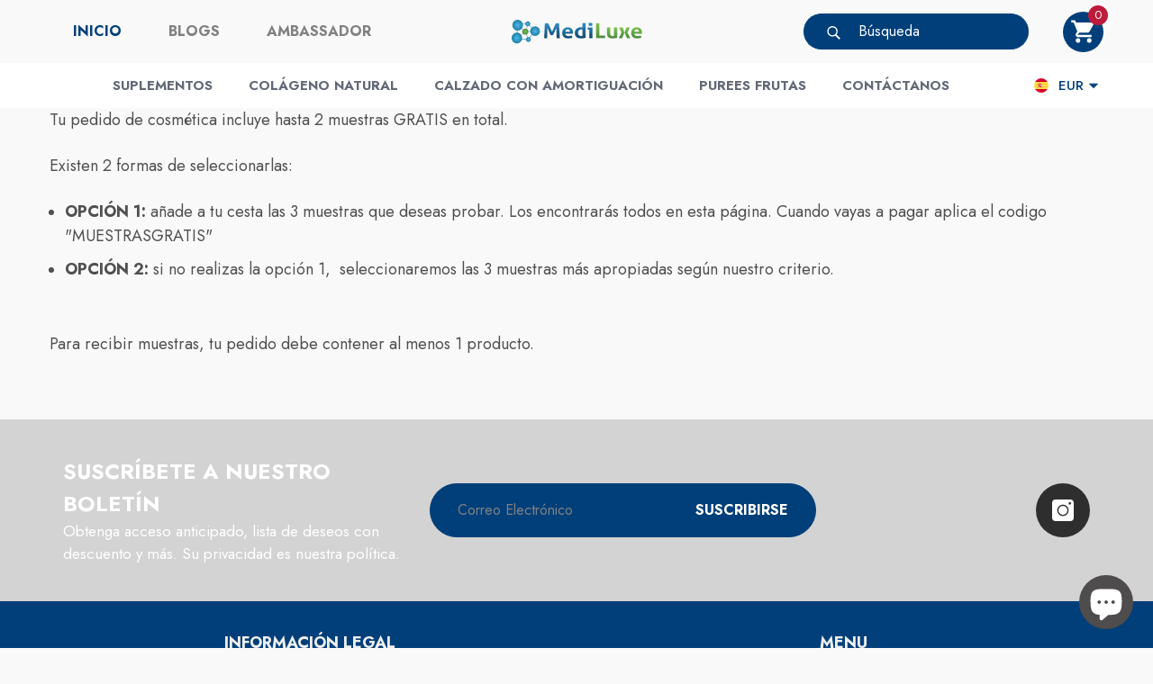

--- FILE ---
content_type: text/html; charset=utf-8
request_url: https://colagenomania.com/es-pt/pages/muestras
body_size: 60934
content:
<!doctype html><html class="no-js" lang="es" >
    <head>
        <meta charset="utf-8">
        <meta http-equiv="X-UA-Compatible" content="IE=edge">
        <meta name="viewport" content="width=device-width,initial-scale=1">
        <meta name="theme-color" content="">
        <link rel="canonical" href="https://colagenomania.com/es-pt/pages/muestras">
        <link canonical-shop-url="https://colagenomania.com/"><link rel="icon" type="image/png" href="//colagenomania.com/cdn/shop/files/favicon-32x32_32x32.png?v=1653398847"><link rel="preconnect" href="https://cdn.shopify.com" crossorigin><title>Politica de Muestras
 &ndash; Mediluxe Health Solutions</title>

        
            <meta name="description" content="Tu pedido de cosmética incluye hasta 2 muestras GRATIS en total. Existen 2 formas de seleccionarlas: OPCIÓN 1: añade a tu cesta las 3 muestras que deseas probar. Los encontrarás todos en esta página. Cuando vayas a pagar aplica el codigo &quot;MUESTRASGRATIS&quot; OPCIÓN 2: si no realizas la opción 1,  seleccionaremos las 3 mues">
        

        
<meta property="og:site_name" content="Mediluxe Health Solutions">
<meta property="og:url" content="https://colagenomania.com/es-pt/pages/muestras">
<meta property="og:title" content="Politica de Muestras">
<meta property="og:type" content="website">
<meta property="og:description" content="Tu pedido de cosmética incluye hasta 2 muestras GRATIS en total. Existen 2 formas de seleccionarlas: OPCIÓN 1: añade a tu cesta las 3 muestras que deseas probar. Los encontrarás todos en esta página. Cuando vayas a pagar aplica el codigo &quot;MUESTRASGRATIS&quot; OPCIÓN 2: si no realizas la opción 1,  seleccionaremos las 3 mues"><meta property="og:image" content="http://colagenomania.com/cdn/shop/files/Logo_Colagenomania_Square_2_9ce16ab3-0af7-49d8-9b9d-88b0d17437fd.jpg?v=1625581785">
    <meta property="og:image:secure_url" content="https://colagenomania.com/cdn/shop/files/Logo_Colagenomania_Square_2_9ce16ab3-0af7-49d8-9b9d-88b0d17437fd.jpg?v=1625581785">
    <meta property="og:image:width" content="1200">
    <meta property="og:image:height" content="628"><meta name="twitter:card" content="summary_large_image">
<meta name="twitter:title" content="Politica de Muestras">
<meta name="twitter:description" content="Tu pedido de cosmética incluye hasta 2 muestras GRATIS en total. Existen 2 formas de seleccionarlas: OPCIÓN 1: añade a tu cesta las 3 muestras que deseas probar. Los encontrarás todos en esta página. Cuando vayas a pagar aplica el codigo &quot;MUESTRASGRATIS&quot; OPCIÓN 2: si no realizas la opción 1,  seleccionaremos las 3 mues">

        <script>window.performance && window.performance.mark && window.performance.mark('shopify.content_for_header.start');</script><meta name="facebook-domain-verification" content="vse2qaogjyqd50cz31pwcb2wgk10g4">
<meta name="facebook-domain-verification" content="h7rqq37gpsfmlcbum3gtn0m521up9a">
<meta name="facebook-domain-verification" content="p0kld6pt7ud32e4akh98pzpnlajfe5">
<meta name="facebook-domain-verification" content="ggf6exsi767feg6qgd2czzaf3qrnek">
<meta id="shopify-digital-wallet" name="shopify-digital-wallet" content="/25116377191/digital_wallets/dialog">
<meta name="shopify-checkout-api-token" content="c3b7dba8eecacb41431bd22bebaaa11d">
<meta id="in-context-paypal-metadata" data-shop-id="25116377191" data-venmo-supported="false" data-environment="production" data-locale="es_ES" data-paypal-v4="true" data-currency="EUR">
<link rel="alternate" hreflang="x-default" href="https://colagenomania.com/pages/muestras">
<link rel="alternate" hreflang="es" href="https://colagenomania.com/pages/muestras">
<link rel="alternate" hreflang="de" href="https://colagenomania.com/de/pages/muestras">
<link rel="alternate" hreflang="en" href="https://colagenomania.com/en/pages/muestras">
<link rel="alternate" hreflang="pt" href="https://colagenomania.com/pt/pages/muestras">
<link rel="alternate" hreflang="en-US" href="https://colagenomania.com/en-us/pages/muestras">
<link rel="alternate" hreflang="es-US" href="https://colagenomania.com/es-us/pages/muestras">
<link rel="alternate" hreflang="de-DE" href="https://colagenomania.com/de-de/pages/muestras">
<link rel="alternate" hreflang="es-DE" href="https://colagenomania.com/es-de/pages/muestras">
<link rel="alternate" hreflang="de-AT" href="https://colagenomania.com/de-de/pages/muestras">
<link rel="alternate" hreflang="es-AT" href="https://colagenomania.com/es-de/pages/muestras">
<link rel="alternate" hreflang="pl-PL" href="https://colagenomania.com/pl-pl/pages/muestras">
<link rel="alternate" hreflang="es-PL" href="https://colagenomania.com/es-pl/pages/muestras">
<link rel="alternate" hreflang="pt-PT" href="https://colagenomania.com/pt-pt/pages/muestras">
<link rel="alternate" hreflang="es-PT" href="https://colagenomania.com/es-pt/pages/muestras">
<link rel="alternate" hreflang="en-AC" href="https://colagenomania.com/en-in/pages/muestras">
<link rel="alternate" hreflang="es-AC" href="https://colagenomania.com/es-in/pages/muestras">
<link rel="alternate" hreflang="de-AC" href="https://colagenomania.com/de-in/pages/muestras">
<link rel="alternate" hreflang="pt-AC" href="https://colagenomania.com/pt-in/pages/muestras">
<link rel="alternate" hreflang="ar-AC" href="https://colagenomania.com/ar-in/pages/muestras">
<link rel="alternate" hreflang="fr-AC" href="https://colagenomania.com/fr-in/pages/muestras">
<link rel="alternate" hreflang="en-AF" href="https://colagenomania.com/en-in/pages/muestras">
<link rel="alternate" hreflang="es-AF" href="https://colagenomania.com/es-in/pages/muestras">
<link rel="alternate" hreflang="de-AF" href="https://colagenomania.com/de-in/pages/muestras">
<link rel="alternate" hreflang="pt-AF" href="https://colagenomania.com/pt-in/pages/muestras">
<link rel="alternate" hreflang="ar-AF" href="https://colagenomania.com/ar-in/pages/muestras">
<link rel="alternate" hreflang="fr-AF" href="https://colagenomania.com/fr-in/pages/muestras">
<link rel="alternate" hreflang="en-AG" href="https://colagenomania.com/en-in/pages/muestras">
<link rel="alternate" hreflang="es-AG" href="https://colagenomania.com/es-in/pages/muestras">
<link rel="alternate" hreflang="de-AG" href="https://colagenomania.com/de-in/pages/muestras">
<link rel="alternate" hreflang="pt-AG" href="https://colagenomania.com/pt-in/pages/muestras">
<link rel="alternate" hreflang="ar-AG" href="https://colagenomania.com/ar-in/pages/muestras">
<link rel="alternate" hreflang="fr-AG" href="https://colagenomania.com/fr-in/pages/muestras">
<link rel="alternate" hreflang="en-AI" href="https://colagenomania.com/en-in/pages/muestras">
<link rel="alternate" hreflang="es-AI" href="https://colagenomania.com/es-in/pages/muestras">
<link rel="alternate" hreflang="de-AI" href="https://colagenomania.com/de-in/pages/muestras">
<link rel="alternate" hreflang="pt-AI" href="https://colagenomania.com/pt-in/pages/muestras">
<link rel="alternate" hreflang="ar-AI" href="https://colagenomania.com/ar-in/pages/muestras">
<link rel="alternate" hreflang="fr-AI" href="https://colagenomania.com/fr-in/pages/muestras">
<link rel="alternate" hreflang="en-AL" href="https://colagenomania.com/en-in/pages/muestras">
<link rel="alternate" hreflang="es-AL" href="https://colagenomania.com/es-in/pages/muestras">
<link rel="alternate" hreflang="de-AL" href="https://colagenomania.com/de-in/pages/muestras">
<link rel="alternate" hreflang="pt-AL" href="https://colagenomania.com/pt-in/pages/muestras">
<link rel="alternate" hreflang="ar-AL" href="https://colagenomania.com/ar-in/pages/muestras">
<link rel="alternate" hreflang="fr-AL" href="https://colagenomania.com/fr-in/pages/muestras">
<link rel="alternate" hreflang="en-AM" href="https://colagenomania.com/en-in/pages/muestras">
<link rel="alternate" hreflang="es-AM" href="https://colagenomania.com/es-in/pages/muestras">
<link rel="alternate" hreflang="de-AM" href="https://colagenomania.com/de-in/pages/muestras">
<link rel="alternate" hreflang="pt-AM" href="https://colagenomania.com/pt-in/pages/muestras">
<link rel="alternate" hreflang="ar-AM" href="https://colagenomania.com/ar-in/pages/muestras">
<link rel="alternate" hreflang="fr-AM" href="https://colagenomania.com/fr-in/pages/muestras">
<link rel="alternate" hreflang="en-AO" href="https://colagenomania.com/en-in/pages/muestras">
<link rel="alternate" hreflang="es-AO" href="https://colagenomania.com/es-in/pages/muestras">
<link rel="alternate" hreflang="de-AO" href="https://colagenomania.com/de-in/pages/muestras">
<link rel="alternate" hreflang="pt-AO" href="https://colagenomania.com/pt-in/pages/muestras">
<link rel="alternate" hreflang="ar-AO" href="https://colagenomania.com/ar-in/pages/muestras">
<link rel="alternate" hreflang="fr-AO" href="https://colagenomania.com/fr-in/pages/muestras">
<link rel="alternate" hreflang="en-AU" href="https://colagenomania.com/en-in/pages/muestras">
<link rel="alternate" hreflang="es-AU" href="https://colagenomania.com/es-in/pages/muestras">
<link rel="alternate" hreflang="de-AU" href="https://colagenomania.com/de-in/pages/muestras">
<link rel="alternate" hreflang="pt-AU" href="https://colagenomania.com/pt-in/pages/muestras">
<link rel="alternate" hreflang="ar-AU" href="https://colagenomania.com/ar-in/pages/muestras">
<link rel="alternate" hreflang="fr-AU" href="https://colagenomania.com/fr-in/pages/muestras">
<link rel="alternate" hreflang="en-AW" href="https://colagenomania.com/en-in/pages/muestras">
<link rel="alternate" hreflang="es-AW" href="https://colagenomania.com/es-in/pages/muestras">
<link rel="alternate" hreflang="de-AW" href="https://colagenomania.com/de-in/pages/muestras">
<link rel="alternate" hreflang="pt-AW" href="https://colagenomania.com/pt-in/pages/muestras">
<link rel="alternate" hreflang="ar-AW" href="https://colagenomania.com/ar-in/pages/muestras">
<link rel="alternate" hreflang="fr-AW" href="https://colagenomania.com/fr-in/pages/muestras">
<link rel="alternate" hreflang="en-AX" href="https://colagenomania.com/en-in/pages/muestras">
<link rel="alternate" hreflang="es-AX" href="https://colagenomania.com/es-in/pages/muestras">
<link rel="alternate" hreflang="de-AX" href="https://colagenomania.com/de-in/pages/muestras">
<link rel="alternate" hreflang="pt-AX" href="https://colagenomania.com/pt-in/pages/muestras">
<link rel="alternate" hreflang="ar-AX" href="https://colagenomania.com/ar-in/pages/muestras">
<link rel="alternate" hreflang="fr-AX" href="https://colagenomania.com/fr-in/pages/muestras">
<link rel="alternate" hreflang="en-AZ" href="https://colagenomania.com/en-in/pages/muestras">
<link rel="alternate" hreflang="es-AZ" href="https://colagenomania.com/es-in/pages/muestras">
<link rel="alternate" hreflang="de-AZ" href="https://colagenomania.com/de-in/pages/muestras">
<link rel="alternate" hreflang="pt-AZ" href="https://colagenomania.com/pt-in/pages/muestras">
<link rel="alternate" hreflang="ar-AZ" href="https://colagenomania.com/ar-in/pages/muestras">
<link rel="alternate" hreflang="fr-AZ" href="https://colagenomania.com/fr-in/pages/muestras">
<link rel="alternate" hreflang="en-BA" href="https://colagenomania.com/en-in/pages/muestras">
<link rel="alternate" hreflang="es-BA" href="https://colagenomania.com/es-in/pages/muestras">
<link rel="alternate" hreflang="de-BA" href="https://colagenomania.com/de-in/pages/muestras">
<link rel="alternate" hreflang="pt-BA" href="https://colagenomania.com/pt-in/pages/muestras">
<link rel="alternate" hreflang="ar-BA" href="https://colagenomania.com/ar-in/pages/muestras">
<link rel="alternate" hreflang="fr-BA" href="https://colagenomania.com/fr-in/pages/muestras">
<link rel="alternate" hreflang="en-BB" href="https://colagenomania.com/en-in/pages/muestras">
<link rel="alternate" hreflang="es-BB" href="https://colagenomania.com/es-in/pages/muestras">
<link rel="alternate" hreflang="de-BB" href="https://colagenomania.com/de-in/pages/muestras">
<link rel="alternate" hreflang="pt-BB" href="https://colagenomania.com/pt-in/pages/muestras">
<link rel="alternate" hreflang="ar-BB" href="https://colagenomania.com/ar-in/pages/muestras">
<link rel="alternate" hreflang="fr-BB" href="https://colagenomania.com/fr-in/pages/muestras">
<link rel="alternate" hreflang="en-BD" href="https://colagenomania.com/en-in/pages/muestras">
<link rel="alternate" hreflang="es-BD" href="https://colagenomania.com/es-in/pages/muestras">
<link rel="alternate" hreflang="de-BD" href="https://colagenomania.com/de-in/pages/muestras">
<link rel="alternate" hreflang="pt-BD" href="https://colagenomania.com/pt-in/pages/muestras">
<link rel="alternate" hreflang="ar-BD" href="https://colagenomania.com/ar-in/pages/muestras">
<link rel="alternate" hreflang="fr-BD" href="https://colagenomania.com/fr-in/pages/muestras">
<link rel="alternate" hreflang="en-BF" href="https://colagenomania.com/en-in/pages/muestras">
<link rel="alternate" hreflang="es-BF" href="https://colagenomania.com/es-in/pages/muestras">
<link rel="alternate" hreflang="de-BF" href="https://colagenomania.com/de-in/pages/muestras">
<link rel="alternate" hreflang="pt-BF" href="https://colagenomania.com/pt-in/pages/muestras">
<link rel="alternate" hreflang="ar-BF" href="https://colagenomania.com/ar-in/pages/muestras">
<link rel="alternate" hreflang="fr-BF" href="https://colagenomania.com/fr-in/pages/muestras">
<link rel="alternate" hreflang="en-BG" href="https://colagenomania.com/en-in/pages/muestras">
<link rel="alternate" hreflang="es-BG" href="https://colagenomania.com/es-in/pages/muestras">
<link rel="alternate" hreflang="de-BG" href="https://colagenomania.com/de-in/pages/muestras">
<link rel="alternate" hreflang="pt-BG" href="https://colagenomania.com/pt-in/pages/muestras">
<link rel="alternate" hreflang="ar-BG" href="https://colagenomania.com/ar-in/pages/muestras">
<link rel="alternate" hreflang="fr-BG" href="https://colagenomania.com/fr-in/pages/muestras">
<link rel="alternate" hreflang="en-BH" href="https://colagenomania.com/en-in/pages/muestras">
<link rel="alternate" hreflang="es-BH" href="https://colagenomania.com/es-in/pages/muestras">
<link rel="alternate" hreflang="de-BH" href="https://colagenomania.com/de-in/pages/muestras">
<link rel="alternate" hreflang="pt-BH" href="https://colagenomania.com/pt-in/pages/muestras">
<link rel="alternate" hreflang="ar-BH" href="https://colagenomania.com/ar-in/pages/muestras">
<link rel="alternate" hreflang="fr-BH" href="https://colagenomania.com/fr-in/pages/muestras">
<link rel="alternate" hreflang="en-BI" href="https://colagenomania.com/en-in/pages/muestras">
<link rel="alternate" hreflang="es-BI" href="https://colagenomania.com/es-in/pages/muestras">
<link rel="alternate" hreflang="de-BI" href="https://colagenomania.com/de-in/pages/muestras">
<link rel="alternate" hreflang="pt-BI" href="https://colagenomania.com/pt-in/pages/muestras">
<link rel="alternate" hreflang="ar-BI" href="https://colagenomania.com/ar-in/pages/muestras">
<link rel="alternate" hreflang="fr-BI" href="https://colagenomania.com/fr-in/pages/muestras">
<link rel="alternate" hreflang="en-BJ" href="https://colagenomania.com/en-in/pages/muestras">
<link rel="alternate" hreflang="es-BJ" href="https://colagenomania.com/es-in/pages/muestras">
<link rel="alternate" hreflang="de-BJ" href="https://colagenomania.com/de-in/pages/muestras">
<link rel="alternate" hreflang="pt-BJ" href="https://colagenomania.com/pt-in/pages/muestras">
<link rel="alternate" hreflang="ar-BJ" href="https://colagenomania.com/ar-in/pages/muestras">
<link rel="alternate" hreflang="fr-BJ" href="https://colagenomania.com/fr-in/pages/muestras">
<link rel="alternate" hreflang="en-BL" href="https://colagenomania.com/en-in/pages/muestras">
<link rel="alternate" hreflang="es-BL" href="https://colagenomania.com/es-in/pages/muestras">
<link rel="alternate" hreflang="de-BL" href="https://colagenomania.com/de-in/pages/muestras">
<link rel="alternate" hreflang="pt-BL" href="https://colagenomania.com/pt-in/pages/muestras">
<link rel="alternate" hreflang="ar-BL" href="https://colagenomania.com/ar-in/pages/muestras">
<link rel="alternate" hreflang="fr-BL" href="https://colagenomania.com/fr-in/pages/muestras">
<link rel="alternate" hreflang="en-BM" href="https://colagenomania.com/en-in/pages/muestras">
<link rel="alternate" hreflang="es-BM" href="https://colagenomania.com/es-in/pages/muestras">
<link rel="alternate" hreflang="de-BM" href="https://colagenomania.com/de-in/pages/muestras">
<link rel="alternate" hreflang="pt-BM" href="https://colagenomania.com/pt-in/pages/muestras">
<link rel="alternate" hreflang="ar-BM" href="https://colagenomania.com/ar-in/pages/muestras">
<link rel="alternate" hreflang="fr-BM" href="https://colagenomania.com/fr-in/pages/muestras">
<link rel="alternate" hreflang="en-BN" href="https://colagenomania.com/en-in/pages/muestras">
<link rel="alternate" hreflang="es-BN" href="https://colagenomania.com/es-in/pages/muestras">
<link rel="alternate" hreflang="de-BN" href="https://colagenomania.com/de-in/pages/muestras">
<link rel="alternate" hreflang="pt-BN" href="https://colagenomania.com/pt-in/pages/muestras">
<link rel="alternate" hreflang="ar-BN" href="https://colagenomania.com/ar-in/pages/muestras">
<link rel="alternate" hreflang="fr-BN" href="https://colagenomania.com/fr-in/pages/muestras">
<link rel="alternate" hreflang="en-BO" href="https://colagenomania.com/en-in/pages/muestras">
<link rel="alternate" hreflang="es-BO" href="https://colagenomania.com/es-in/pages/muestras">
<link rel="alternate" hreflang="de-BO" href="https://colagenomania.com/de-in/pages/muestras">
<link rel="alternate" hreflang="pt-BO" href="https://colagenomania.com/pt-in/pages/muestras">
<link rel="alternate" hreflang="ar-BO" href="https://colagenomania.com/ar-in/pages/muestras">
<link rel="alternate" hreflang="fr-BO" href="https://colagenomania.com/fr-in/pages/muestras">
<link rel="alternate" hreflang="en-BQ" href="https://colagenomania.com/en-in/pages/muestras">
<link rel="alternate" hreflang="es-BQ" href="https://colagenomania.com/es-in/pages/muestras">
<link rel="alternate" hreflang="de-BQ" href="https://colagenomania.com/de-in/pages/muestras">
<link rel="alternate" hreflang="pt-BQ" href="https://colagenomania.com/pt-in/pages/muestras">
<link rel="alternate" hreflang="ar-BQ" href="https://colagenomania.com/ar-in/pages/muestras">
<link rel="alternate" hreflang="fr-BQ" href="https://colagenomania.com/fr-in/pages/muestras">
<link rel="alternate" hreflang="en-BS" href="https://colagenomania.com/en-in/pages/muestras">
<link rel="alternate" hreflang="es-BS" href="https://colagenomania.com/es-in/pages/muestras">
<link rel="alternate" hreflang="de-BS" href="https://colagenomania.com/de-in/pages/muestras">
<link rel="alternate" hreflang="pt-BS" href="https://colagenomania.com/pt-in/pages/muestras">
<link rel="alternate" hreflang="ar-BS" href="https://colagenomania.com/ar-in/pages/muestras">
<link rel="alternate" hreflang="fr-BS" href="https://colagenomania.com/fr-in/pages/muestras">
<link rel="alternate" hreflang="en-BT" href="https://colagenomania.com/en-in/pages/muestras">
<link rel="alternate" hreflang="es-BT" href="https://colagenomania.com/es-in/pages/muestras">
<link rel="alternate" hreflang="de-BT" href="https://colagenomania.com/de-in/pages/muestras">
<link rel="alternate" hreflang="pt-BT" href="https://colagenomania.com/pt-in/pages/muestras">
<link rel="alternate" hreflang="ar-BT" href="https://colagenomania.com/ar-in/pages/muestras">
<link rel="alternate" hreflang="fr-BT" href="https://colagenomania.com/fr-in/pages/muestras">
<link rel="alternate" hreflang="en-BW" href="https://colagenomania.com/en-in/pages/muestras">
<link rel="alternate" hreflang="es-BW" href="https://colagenomania.com/es-in/pages/muestras">
<link rel="alternate" hreflang="de-BW" href="https://colagenomania.com/de-in/pages/muestras">
<link rel="alternate" hreflang="pt-BW" href="https://colagenomania.com/pt-in/pages/muestras">
<link rel="alternate" hreflang="ar-BW" href="https://colagenomania.com/ar-in/pages/muestras">
<link rel="alternate" hreflang="fr-BW" href="https://colagenomania.com/fr-in/pages/muestras">
<link rel="alternate" hreflang="en-BY" href="https://colagenomania.com/en-in/pages/muestras">
<link rel="alternate" hreflang="es-BY" href="https://colagenomania.com/es-in/pages/muestras">
<link rel="alternate" hreflang="de-BY" href="https://colagenomania.com/de-in/pages/muestras">
<link rel="alternate" hreflang="pt-BY" href="https://colagenomania.com/pt-in/pages/muestras">
<link rel="alternate" hreflang="ar-BY" href="https://colagenomania.com/ar-in/pages/muestras">
<link rel="alternate" hreflang="fr-BY" href="https://colagenomania.com/fr-in/pages/muestras">
<link rel="alternate" hreflang="en-BZ" href="https://colagenomania.com/en-in/pages/muestras">
<link rel="alternate" hreflang="es-BZ" href="https://colagenomania.com/es-in/pages/muestras">
<link rel="alternate" hreflang="de-BZ" href="https://colagenomania.com/de-in/pages/muestras">
<link rel="alternate" hreflang="pt-BZ" href="https://colagenomania.com/pt-in/pages/muestras">
<link rel="alternate" hreflang="ar-BZ" href="https://colagenomania.com/ar-in/pages/muestras">
<link rel="alternate" hreflang="fr-BZ" href="https://colagenomania.com/fr-in/pages/muestras">
<link rel="alternate" hreflang="en-CC" href="https://colagenomania.com/en-in/pages/muestras">
<link rel="alternate" hreflang="es-CC" href="https://colagenomania.com/es-in/pages/muestras">
<link rel="alternate" hreflang="de-CC" href="https://colagenomania.com/de-in/pages/muestras">
<link rel="alternate" hreflang="pt-CC" href="https://colagenomania.com/pt-in/pages/muestras">
<link rel="alternate" hreflang="ar-CC" href="https://colagenomania.com/ar-in/pages/muestras">
<link rel="alternate" hreflang="fr-CC" href="https://colagenomania.com/fr-in/pages/muestras">
<link rel="alternate" hreflang="en-CD" href="https://colagenomania.com/en-in/pages/muestras">
<link rel="alternate" hreflang="es-CD" href="https://colagenomania.com/es-in/pages/muestras">
<link rel="alternate" hreflang="de-CD" href="https://colagenomania.com/de-in/pages/muestras">
<link rel="alternate" hreflang="pt-CD" href="https://colagenomania.com/pt-in/pages/muestras">
<link rel="alternate" hreflang="ar-CD" href="https://colagenomania.com/ar-in/pages/muestras">
<link rel="alternate" hreflang="fr-CD" href="https://colagenomania.com/fr-in/pages/muestras">
<link rel="alternate" hreflang="en-CF" href="https://colagenomania.com/en-in/pages/muestras">
<link rel="alternate" hreflang="es-CF" href="https://colagenomania.com/es-in/pages/muestras">
<link rel="alternate" hreflang="de-CF" href="https://colagenomania.com/de-in/pages/muestras">
<link rel="alternate" hreflang="pt-CF" href="https://colagenomania.com/pt-in/pages/muestras">
<link rel="alternate" hreflang="ar-CF" href="https://colagenomania.com/ar-in/pages/muestras">
<link rel="alternate" hreflang="fr-CF" href="https://colagenomania.com/fr-in/pages/muestras">
<link rel="alternate" hreflang="en-CG" href="https://colagenomania.com/en-in/pages/muestras">
<link rel="alternate" hreflang="es-CG" href="https://colagenomania.com/es-in/pages/muestras">
<link rel="alternate" hreflang="de-CG" href="https://colagenomania.com/de-in/pages/muestras">
<link rel="alternate" hreflang="pt-CG" href="https://colagenomania.com/pt-in/pages/muestras">
<link rel="alternate" hreflang="ar-CG" href="https://colagenomania.com/ar-in/pages/muestras">
<link rel="alternate" hreflang="fr-CG" href="https://colagenomania.com/fr-in/pages/muestras">
<link rel="alternate" hreflang="en-CH" href="https://colagenomania.com/en-in/pages/muestras">
<link rel="alternate" hreflang="es-CH" href="https://colagenomania.com/es-in/pages/muestras">
<link rel="alternate" hreflang="de-CH" href="https://colagenomania.com/de-in/pages/muestras">
<link rel="alternate" hreflang="pt-CH" href="https://colagenomania.com/pt-in/pages/muestras">
<link rel="alternate" hreflang="ar-CH" href="https://colagenomania.com/ar-in/pages/muestras">
<link rel="alternate" hreflang="fr-CH" href="https://colagenomania.com/fr-in/pages/muestras">
<link rel="alternate" hreflang="en-CI" href="https://colagenomania.com/en-in/pages/muestras">
<link rel="alternate" hreflang="es-CI" href="https://colagenomania.com/es-in/pages/muestras">
<link rel="alternate" hreflang="de-CI" href="https://colagenomania.com/de-in/pages/muestras">
<link rel="alternate" hreflang="pt-CI" href="https://colagenomania.com/pt-in/pages/muestras">
<link rel="alternate" hreflang="ar-CI" href="https://colagenomania.com/ar-in/pages/muestras">
<link rel="alternate" hreflang="fr-CI" href="https://colagenomania.com/fr-in/pages/muestras">
<link rel="alternate" hreflang="en-CK" href="https://colagenomania.com/en-in/pages/muestras">
<link rel="alternate" hreflang="es-CK" href="https://colagenomania.com/es-in/pages/muestras">
<link rel="alternate" hreflang="de-CK" href="https://colagenomania.com/de-in/pages/muestras">
<link rel="alternate" hreflang="pt-CK" href="https://colagenomania.com/pt-in/pages/muestras">
<link rel="alternate" hreflang="ar-CK" href="https://colagenomania.com/ar-in/pages/muestras">
<link rel="alternate" hreflang="fr-CK" href="https://colagenomania.com/fr-in/pages/muestras">
<link rel="alternate" hreflang="en-CL" href="https://colagenomania.com/en-in/pages/muestras">
<link rel="alternate" hreflang="es-CL" href="https://colagenomania.com/es-in/pages/muestras">
<link rel="alternate" hreflang="de-CL" href="https://colagenomania.com/de-in/pages/muestras">
<link rel="alternate" hreflang="pt-CL" href="https://colagenomania.com/pt-in/pages/muestras">
<link rel="alternate" hreflang="ar-CL" href="https://colagenomania.com/ar-in/pages/muestras">
<link rel="alternate" hreflang="fr-CL" href="https://colagenomania.com/fr-in/pages/muestras">
<link rel="alternate" hreflang="en-CM" href="https://colagenomania.com/en-in/pages/muestras">
<link rel="alternate" hreflang="es-CM" href="https://colagenomania.com/es-in/pages/muestras">
<link rel="alternate" hreflang="de-CM" href="https://colagenomania.com/de-in/pages/muestras">
<link rel="alternate" hreflang="pt-CM" href="https://colagenomania.com/pt-in/pages/muestras">
<link rel="alternate" hreflang="ar-CM" href="https://colagenomania.com/ar-in/pages/muestras">
<link rel="alternate" hreflang="fr-CM" href="https://colagenomania.com/fr-in/pages/muestras">
<link rel="alternate" hreflang="en-CN" href="https://colagenomania.com/en-in/pages/muestras">
<link rel="alternate" hreflang="es-CN" href="https://colagenomania.com/es-in/pages/muestras">
<link rel="alternate" hreflang="de-CN" href="https://colagenomania.com/de-in/pages/muestras">
<link rel="alternate" hreflang="pt-CN" href="https://colagenomania.com/pt-in/pages/muestras">
<link rel="alternate" hreflang="ar-CN" href="https://colagenomania.com/ar-in/pages/muestras">
<link rel="alternate" hreflang="fr-CN" href="https://colagenomania.com/fr-in/pages/muestras">
<link rel="alternate" hreflang="en-CR" href="https://colagenomania.com/en-in/pages/muestras">
<link rel="alternate" hreflang="es-CR" href="https://colagenomania.com/es-in/pages/muestras">
<link rel="alternate" hreflang="de-CR" href="https://colagenomania.com/de-in/pages/muestras">
<link rel="alternate" hreflang="pt-CR" href="https://colagenomania.com/pt-in/pages/muestras">
<link rel="alternate" hreflang="ar-CR" href="https://colagenomania.com/ar-in/pages/muestras">
<link rel="alternate" hreflang="fr-CR" href="https://colagenomania.com/fr-in/pages/muestras">
<link rel="alternate" hreflang="en-CV" href="https://colagenomania.com/en-in/pages/muestras">
<link rel="alternate" hreflang="es-CV" href="https://colagenomania.com/es-in/pages/muestras">
<link rel="alternate" hreflang="de-CV" href="https://colagenomania.com/de-in/pages/muestras">
<link rel="alternate" hreflang="pt-CV" href="https://colagenomania.com/pt-in/pages/muestras">
<link rel="alternate" hreflang="ar-CV" href="https://colagenomania.com/ar-in/pages/muestras">
<link rel="alternate" hreflang="fr-CV" href="https://colagenomania.com/fr-in/pages/muestras">
<link rel="alternate" hreflang="en-CW" href="https://colagenomania.com/en-in/pages/muestras">
<link rel="alternate" hreflang="es-CW" href="https://colagenomania.com/es-in/pages/muestras">
<link rel="alternate" hreflang="de-CW" href="https://colagenomania.com/de-in/pages/muestras">
<link rel="alternate" hreflang="pt-CW" href="https://colagenomania.com/pt-in/pages/muestras">
<link rel="alternate" hreflang="ar-CW" href="https://colagenomania.com/ar-in/pages/muestras">
<link rel="alternate" hreflang="fr-CW" href="https://colagenomania.com/fr-in/pages/muestras">
<link rel="alternate" hreflang="en-CX" href="https://colagenomania.com/en-in/pages/muestras">
<link rel="alternate" hreflang="es-CX" href="https://colagenomania.com/es-in/pages/muestras">
<link rel="alternate" hreflang="de-CX" href="https://colagenomania.com/de-in/pages/muestras">
<link rel="alternate" hreflang="pt-CX" href="https://colagenomania.com/pt-in/pages/muestras">
<link rel="alternate" hreflang="ar-CX" href="https://colagenomania.com/ar-in/pages/muestras">
<link rel="alternate" hreflang="fr-CX" href="https://colagenomania.com/fr-in/pages/muestras">
<link rel="alternate" hreflang="en-CY" href="https://colagenomania.com/en-in/pages/muestras">
<link rel="alternate" hreflang="es-CY" href="https://colagenomania.com/es-in/pages/muestras">
<link rel="alternate" hreflang="de-CY" href="https://colagenomania.com/de-in/pages/muestras">
<link rel="alternate" hreflang="pt-CY" href="https://colagenomania.com/pt-in/pages/muestras">
<link rel="alternate" hreflang="ar-CY" href="https://colagenomania.com/ar-in/pages/muestras">
<link rel="alternate" hreflang="fr-CY" href="https://colagenomania.com/fr-in/pages/muestras">
<link rel="alternate" hreflang="en-CZ" href="https://colagenomania.com/en-in/pages/muestras">
<link rel="alternate" hreflang="es-CZ" href="https://colagenomania.com/es-in/pages/muestras">
<link rel="alternate" hreflang="de-CZ" href="https://colagenomania.com/de-in/pages/muestras">
<link rel="alternate" hreflang="pt-CZ" href="https://colagenomania.com/pt-in/pages/muestras">
<link rel="alternate" hreflang="ar-CZ" href="https://colagenomania.com/ar-in/pages/muestras">
<link rel="alternate" hreflang="fr-CZ" href="https://colagenomania.com/fr-in/pages/muestras">
<link rel="alternate" hreflang="en-DJ" href="https://colagenomania.com/en-in/pages/muestras">
<link rel="alternate" hreflang="es-DJ" href="https://colagenomania.com/es-in/pages/muestras">
<link rel="alternate" hreflang="de-DJ" href="https://colagenomania.com/de-in/pages/muestras">
<link rel="alternate" hreflang="pt-DJ" href="https://colagenomania.com/pt-in/pages/muestras">
<link rel="alternate" hreflang="ar-DJ" href="https://colagenomania.com/ar-in/pages/muestras">
<link rel="alternate" hreflang="fr-DJ" href="https://colagenomania.com/fr-in/pages/muestras">
<link rel="alternate" hreflang="en-DK" href="https://colagenomania.com/en-in/pages/muestras">
<link rel="alternate" hreflang="es-DK" href="https://colagenomania.com/es-in/pages/muestras">
<link rel="alternate" hreflang="de-DK" href="https://colagenomania.com/de-in/pages/muestras">
<link rel="alternate" hreflang="pt-DK" href="https://colagenomania.com/pt-in/pages/muestras">
<link rel="alternate" hreflang="ar-DK" href="https://colagenomania.com/ar-in/pages/muestras">
<link rel="alternate" hreflang="fr-DK" href="https://colagenomania.com/fr-in/pages/muestras">
<link rel="alternate" hreflang="en-DM" href="https://colagenomania.com/en-in/pages/muestras">
<link rel="alternate" hreflang="es-DM" href="https://colagenomania.com/es-in/pages/muestras">
<link rel="alternate" hreflang="de-DM" href="https://colagenomania.com/de-in/pages/muestras">
<link rel="alternate" hreflang="pt-DM" href="https://colagenomania.com/pt-in/pages/muestras">
<link rel="alternate" hreflang="ar-DM" href="https://colagenomania.com/ar-in/pages/muestras">
<link rel="alternate" hreflang="fr-DM" href="https://colagenomania.com/fr-in/pages/muestras">
<link rel="alternate" hreflang="en-DO" href="https://colagenomania.com/en-in/pages/muestras">
<link rel="alternate" hreflang="es-DO" href="https://colagenomania.com/es-in/pages/muestras">
<link rel="alternate" hreflang="de-DO" href="https://colagenomania.com/de-in/pages/muestras">
<link rel="alternate" hreflang="pt-DO" href="https://colagenomania.com/pt-in/pages/muestras">
<link rel="alternate" hreflang="ar-DO" href="https://colagenomania.com/ar-in/pages/muestras">
<link rel="alternate" hreflang="fr-DO" href="https://colagenomania.com/fr-in/pages/muestras">
<link rel="alternate" hreflang="en-DZ" href="https://colagenomania.com/en-in/pages/muestras">
<link rel="alternate" hreflang="es-DZ" href="https://colagenomania.com/es-in/pages/muestras">
<link rel="alternate" hreflang="de-DZ" href="https://colagenomania.com/de-in/pages/muestras">
<link rel="alternate" hreflang="pt-DZ" href="https://colagenomania.com/pt-in/pages/muestras">
<link rel="alternate" hreflang="ar-DZ" href="https://colagenomania.com/ar-in/pages/muestras">
<link rel="alternate" hreflang="fr-DZ" href="https://colagenomania.com/fr-in/pages/muestras">
<link rel="alternate" hreflang="en-EC" href="https://colagenomania.com/en-in/pages/muestras">
<link rel="alternate" hreflang="es-EC" href="https://colagenomania.com/es-in/pages/muestras">
<link rel="alternate" hreflang="de-EC" href="https://colagenomania.com/de-in/pages/muestras">
<link rel="alternate" hreflang="pt-EC" href="https://colagenomania.com/pt-in/pages/muestras">
<link rel="alternate" hreflang="ar-EC" href="https://colagenomania.com/ar-in/pages/muestras">
<link rel="alternate" hreflang="fr-EC" href="https://colagenomania.com/fr-in/pages/muestras">
<link rel="alternate" hreflang="en-EE" href="https://colagenomania.com/en-in/pages/muestras">
<link rel="alternate" hreflang="es-EE" href="https://colagenomania.com/es-in/pages/muestras">
<link rel="alternate" hreflang="de-EE" href="https://colagenomania.com/de-in/pages/muestras">
<link rel="alternate" hreflang="pt-EE" href="https://colagenomania.com/pt-in/pages/muestras">
<link rel="alternate" hreflang="ar-EE" href="https://colagenomania.com/ar-in/pages/muestras">
<link rel="alternate" hreflang="fr-EE" href="https://colagenomania.com/fr-in/pages/muestras">
<link rel="alternate" hreflang="en-EG" href="https://colagenomania.com/en-in/pages/muestras">
<link rel="alternate" hreflang="es-EG" href="https://colagenomania.com/es-in/pages/muestras">
<link rel="alternate" hreflang="de-EG" href="https://colagenomania.com/de-in/pages/muestras">
<link rel="alternate" hreflang="pt-EG" href="https://colagenomania.com/pt-in/pages/muestras">
<link rel="alternate" hreflang="ar-EG" href="https://colagenomania.com/ar-in/pages/muestras">
<link rel="alternate" hreflang="fr-EG" href="https://colagenomania.com/fr-in/pages/muestras">
<link rel="alternate" hreflang="en-EH" href="https://colagenomania.com/en-in/pages/muestras">
<link rel="alternate" hreflang="es-EH" href="https://colagenomania.com/es-in/pages/muestras">
<link rel="alternate" hreflang="de-EH" href="https://colagenomania.com/de-in/pages/muestras">
<link rel="alternate" hreflang="pt-EH" href="https://colagenomania.com/pt-in/pages/muestras">
<link rel="alternate" hreflang="ar-EH" href="https://colagenomania.com/ar-in/pages/muestras">
<link rel="alternate" hreflang="fr-EH" href="https://colagenomania.com/fr-in/pages/muestras">
<link rel="alternate" hreflang="en-ER" href="https://colagenomania.com/en-in/pages/muestras">
<link rel="alternate" hreflang="es-ER" href="https://colagenomania.com/es-in/pages/muestras">
<link rel="alternate" hreflang="de-ER" href="https://colagenomania.com/de-in/pages/muestras">
<link rel="alternate" hreflang="pt-ER" href="https://colagenomania.com/pt-in/pages/muestras">
<link rel="alternate" hreflang="ar-ER" href="https://colagenomania.com/ar-in/pages/muestras">
<link rel="alternate" hreflang="fr-ER" href="https://colagenomania.com/fr-in/pages/muestras">
<link rel="alternate" hreflang="en-ET" href="https://colagenomania.com/en-in/pages/muestras">
<link rel="alternate" hreflang="es-ET" href="https://colagenomania.com/es-in/pages/muestras">
<link rel="alternate" hreflang="de-ET" href="https://colagenomania.com/de-in/pages/muestras">
<link rel="alternate" hreflang="pt-ET" href="https://colagenomania.com/pt-in/pages/muestras">
<link rel="alternate" hreflang="ar-ET" href="https://colagenomania.com/ar-in/pages/muestras">
<link rel="alternate" hreflang="fr-ET" href="https://colagenomania.com/fr-in/pages/muestras">
<link rel="alternate" hreflang="en-FI" href="https://colagenomania.com/en-in/pages/muestras">
<link rel="alternate" hreflang="es-FI" href="https://colagenomania.com/es-in/pages/muestras">
<link rel="alternate" hreflang="de-FI" href="https://colagenomania.com/de-in/pages/muestras">
<link rel="alternate" hreflang="pt-FI" href="https://colagenomania.com/pt-in/pages/muestras">
<link rel="alternate" hreflang="ar-FI" href="https://colagenomania.com/ar-in/pages/muestras">
<link rel="alternate" hreflang="fr-FI" href="https://colagenomania.com/fr-in/pages/muestras">
<link rel="alternate" hreflang="en-FJ" href="https://colagenomania.com/en-in/pages/muestras">
<link rel="alternate" hreflang="es-FJ" href="https://colagenomania.com/es-in/pages/muestras">
<link rel="alternate" hreflang="de-FJ" href="https://colagenomania.com/de-in/pages/muestras">
<link rel="alternate" hreflang="pt-FJ" href="https://colagenomania.com/pt-in/pages/muestras">
<link rel="alternate" hreflang="ar-FJ" href="https://colagenomania.com/ar-in/pages/muestras">
<link rel="alternate" hreflang="fr-FJ" href="https://colagenomania.com/fr-in/pages/muestras">
<link rel="alternate" hreflang="en-FK" href="https://colagenomania.com/en-in/pages/muestras">
<link rel="alternate" hreflang="es-FK" href="https://colagenomania.com/es-in/pages/muestras">
<link rel="alternate" hreflang="de-FK" href="https://colagenomania.com/de-in/pages/muestras">
<link rel="alternate" hreflang="pt-FK" href="https://colagenomania.com/pt-in/pages/muestras">
<link rel="alternate" hreflang="ar-FK" href="https://colagenomania.com/ar-in/pages/muestras">
<link rel="alternate" hreflang="fr-FK" href="https://colagenomania.com/fr-in/pages/muestras">
<link rel="alternate" hreflang="en-FO" href="https://colagenomania.com/en-in/pages/muestras">
<link rel="alternate" hreflang="es-FO" href="https://colagenomania.com/es-in/pages/muestras">
<link rel="alternate" hreflang="de-FO" href="https://colagenomania.com/de-in/pages/muestras">
<link rel="alternate" hreflang="pt-FO" href="https://colagenomania.com/pt-in/pages/muestras">
<link rel="alternate" hreflang="ar-FO" href="https://colagenomania.com/ar-in/pages/muestras">
<link rel="alternate" hreflang="fr-FO" href="https://colagenomania.com/fr-in/pages/muestras">
<link rel="alternate" hreflang="en-GA" href="https://colagenomania.com/en-in/pages/muestras">
<link rel="alternate" hreflang="es-GA" href="https://colagenomania.com/es-in/pages/muestras">
<link rel="alternate" hreflang="de-GA" href="https://colagenomania.com/de-in/pages/muestras">
<link rel="alternate" hreflang="pt-GA" href="https://colagenomania.com/pt-in/pages/muestras">
<link rel="alternate" hreflang="ar-GA" href="https://colagenomania.com/ar-in/pages/muestras">
<link rel="alternate" hreflang="fr-GA" href="https://colagenomania.com/fr-in/pages/muestras">
<link rel="alternate" hreflang="en-GD" href="https://colagenomania.com/en-in/pages/muestras">
<link rel="alternate" hreflang="es-GD" href="https://colagenomania.com/es-in/pages/muestras">
<link rel="alternate" hreflang="de-GD" href="https://colagenomania.com/de-in/pages/muestras">
<link rel="alternate" hreflang="pt-GD" href="https://colagenomania.com/pt-in/pages/muestras">
<link rel="alternate" hreflang="ar-GD" href="https://colagenomania.com/ar-in/pages/muestras">
<link rel="alternate" hreflang="fr-GD" href="https://colagenomania.com/fr-in/pages/muestras">
<link rel="alternate" hreflang="en-GE" href="https://colagenomania.com/en-in/pages/muestras">
<link rel="alternate" hreflang="es-GE" href="https://colagenomania.com/es-in/pages/muestras">
<link rel="alternate" hreflang="de-GE" href="https://colagenomania.com/de-in/pages/muestras">
<link rel="alternate" hreflang="pt-GE" href="https://colagenomania.com/pt-in/pages/muestras">
<link rel="alternate" hreflang="ar-GE" href="https://colagenomania.com/ar-in/pages/muestras">
<link rel="alternate" hreflang="fr-GE" href="https://colagenomania.com/fr-in/pages/muestras">
<link rel="alternate" hreflang="en-GF" href="https://colagenomania.com/en-in/pages/muestras">
<link rel="alternate" hreflang="es-GF" href="https://colagenomania.com/es-in/pages/muestras">
<link rel="alternate" hreflang="de-GF" href="https://colagenomania.com/de-in/pages/muestras">
<link rel="alternate" hreflang="pt-GF" href="https://colagenomania.com/pt-in/pages/muestras">
<link rel="alternate" hreflang="ar-GF" href="https://colagenomania.com/ar-in/pages/muestras">
<link rel="alternate" hreflang="fr-GF" href="https://colagenomania.com/fr-in/pages/muestras">
<link rel="alternate" hreflang="en-GG" href="https://colagenomania.com/en-in/pages/muestras">
<link rel="alternate" hreflang="es-GG" href="https://colagenomania.com/es-in/pages/muestras">
<link rel="alternate" hreflang="de-GG" href="https://colagenomania.com/de-in/pages/muestras">
<link rel="alternate" hreflang="pt-GG" href="https://colagenomania.com/pt-in/pages/muestras">
<link rel="alternate" hreflang="ar-GG" href="https://colagenomania.com/ar-in/pages/muestras">
<link rel="alternate" hreflang="fr-GG" href="https://colagenomania.com/fr-in/pages/muestras">
<link rel="alternate" hreflang="en-GH" href="https://colagenomania.com/en-in/pages/muestras">
<link rel="alternate" hreflang="es-GH" href="https://colagenomania.com/es-in/pages/muestras">
<link rel="alternate" hreflang="de-GH" href="https://colagenomania.com/de-in/pages/muestras">
<link rel="alternate" hreflang="pt-GH" href="https://colagenomania.com/pt-in/pages/muestras">
<link rel="alternate" hreflang="ar-GH" href="https://colagenomania.com/ar-in/pages/muestras">
<link rel="alternate" hreflang="fr-GH" href="https://colagenomania.com/fr-in/pages/muestras">
<link rel="alternate" hreflang="en-GI" href="https://colagenomania.com/en-in/pages/muestras">
<link rel="alternate" hreflang="es-GI" href="https://colagenomania.com/es-in/pages/muestras">
<link rel="alternate" hreflang="de-GI" href="https://colagenomania.com/de-in/pages/muestras">
<link rel="alternate" hreflang="pt-GI" href="https://colagenomania.com/pt-in/pages/muestras">
<link rel="alternate" hreflang="ar-GI" href="https://colagenomania.com/ar-in/pages/muestras">
<link rel="alternate" hreflang="fr-GI" href="https://colagenomania.com/fr-in/pages/muestras">
<link rel="alternate" hreflang="en-GL" href="https://colagenomania.com/en-in/pages/muestras">
<link rel="alternate" hreflang="es-GL" href="https://colagenomania.com/es-in/pages/muestras">
<link rel="alternate" hreflang="de-GL" href="https://colagenomania.com/de-in/pages/muestras">
<link rel="alternate" hreflang="pt-GL" href="https://colagenomania.com/pt-in/pages/muestras">
<link rel="alternate" hreflang="ar-GL" href="https://colagenomania.com/ar-in/pages/muestras">
<link rel="alternate" hreflang="fr-GL" href="https://colagenomania.com/fr-in/pages/muestras">
<link rel="alternate" hreflang="en-GM" href="https://colagenomania.com/en-in/pages/muestras">
<link rel="alternate" hreflang="es-GM" href="https://colagenomania.com/es-in/pages/muestras">
<link rel="alternate" hreflang="de-GM" href="https://colagenomania.com/de-in/pages/muestras">
<link rel="alternate" hreflang="pt-GM" href="https://colagenomania.com/pt-in/pages/muestras">
<link rel="alternate" hreflang="ar-GM" href="https://colagenomania.com/ar-in/pages/muestras">
<link rel="alternate" hreflang="fr-GM" href="https://colagenomania.com/fr-in/pages/muestras">
<link rel="alternate" hreflang="en-GN" href="https://colagenomania.com/en-in/pages/muestras">
<link rel="alternate" hreflang="es-GN" href="https://colagenomania.com/es-in/pages/muestras">
<link rel="alternate" hreflang="de-GN" href="https://colagenomania.com/de-in/pages/muestras">
<link rel="alternate" hreflang="pt-GN" href="https://colagenomania.com/pt-in/pages/muestras">
<link rel="alternate" hreflang="ar-GN" href="https://colagenomania.com/ar-in/pages/muestras">
<link rel="alternate" hreflang="fr-GN" href="https://colagenomania.com/fr-in/pages/muestras">
<link rel="alternate" hreflang="en-GP" href="https://colagenomania.com/en-in/pages/muestras">
<link rel="alternate" hreflang="es-GP" href="https://colagenomania.com/es-in/pages/muestras">
<link rel="alternate" hreflang="de-GP" href="https://colagenomania.com/de-in/pages/muestras">
<link rel="alternate" hreflang="pt-GP" href="https://colagenomania.com/pt-in/pages/muestras">
<link rel="alternate" hreflang="ar-GP" href="https://colagenomania.com/ar-in/pages/muestras">
<link rel="alternate" hreflang="fr-GP" href="https://colagenomania.com/fr-in/pages/muestras">
<link rel="alternate" hreflang="en-GQ" href="https://colagenomania.com/en-in/pages/muestras">
<link rel="alternate" hreflang="es-GQ" href="https://colagenomania.com/es-in/pages/muestras">
<link rel="alternate" hreflang="de-GQ" href="https://colagenomania.com/de-in/pages/muestras">
<link rel="alternate" hreflang="pt-GQ" href="https://colagenomania.com/pt-in/pages/muestras">
<link rel="alternate" hreflang="ar-GQ" href="https://colagenomania.com/ar-in/pages/muestras">
<link rel="alternate" hreflang="fr-GQ" href="https://colagenomania.com/fr-in/pages/muestras">
<link rel="alternate" hreflang="en-GR" href="https://colagenomania.com/en-in/pages/muestras">
<link rel="alternate" hreflang="es-GR" href="https://colagenomania.com/es-in/pages/muestras">
<link rel="alternate" hreflang="de-GR" href="https://colagenomania.com/de-in/pages/muestras">
<link rel="alternate" hreflang="pt-GR" href="https://colagenomania.com/pt-in/pages/muestras">
<link rel="alternate" hreflang="ar-GR" href="https://colagenomania.com/ar-in/pages/muestras">
<link rel="alternate" hreflang="fr-GR" href="https://colagenomania.com/fr-in/pages/muestras">
<link rel="alternate" hreflang="en-GS" href="https://colagenomania.com/en-in/pages/muestras">
<link rel="alternate" hreflang="es-GS" href="https://colagenomania.com/es-in/pages/muestras">
<link rel="alternate" hreflang="de-GS" href="https://colagenomania.com/de-in/pages/muestras">
<link rel="alternate" hreflang="pt-GS" href="https://colagenomania.com/pt-in/pages/muestras">
<link rel="alternate" hreflang="ar-GS" href="https://colagenomania.com/ar-in/pages/muestras">
<link rel="alternate" hreflang="fr-GS" href="https://colagenomania.com/fr-in/pages/muestras">
<link rel="alternate" hreflang="en-GT" href="https://colagenomania.com/en-in/pages/muestras">
<link rel="alternate" hreflang="es-GT" href="https://colagenomania.com/es-in/pages/muestras">
<link rel="alternate" hreflang="de-GT" href="https://colagenomania.com/de-in/pages/muestras">
<link rel="alternate" hreflang="pt-GT" href="https://colagenomania.com/pt-in/pages/muestras">
<link rel="alternate" hreflang="ar-GT" href="https://colagenomania.com/ar-in/pages/muestras">
<link rel="alternate" hreflang="fr-GT" href="https://colagenomania.com/fr-in/pages/muestras">
<link rel="alternate" hreflang="en-GW" href="https://colagenomania.com/en-in/pages/muestras">
<link rel="alternate" hreflang="es-GW" href="https://colagenomania.com/es-in/pages/muestras">
<link rel="alternate" hreflang="de-GW" href="https://colagenomania.com/de-in/pages/muestras">
<link rel="alternate" hreflang="pt-GW" href="https://colagenomania.com/pt-in/pages/muestras">
<link rel="alternate" hreflang="ar-GW" href="https://colagenomania.com/ar-in/pages/muestras">
<link rel="alternate" hreflang="fr-GW" href="https://colagenomania.com/fr-in/pages/muestras">
<link rel="alternate" hreflang="en-GY" href="https://colagenomania.com/en-in/pages/muestras">
<link rel="alternate" hreflang="es-GY" href="https://colagenomania.com/es-in/pages/muestras">
<link rel="alternate" hreflang="de-GY" href="https://colagenomania.com/de-in/pages/muestras">
<link rel="alternate" hreflang="pt-GY" href="https://colagenomania.com/pt-in/pages/muestras">
<link rel="alternate" hreflang="ar-GY" href="https://colagenomania.com/ar-in/pages/muestras">
<link rel="alternate" hreflang="fr-GY" href="https://colagenomania.com/fr-in/pages/muestras">
<link rel="alternate" hreflang="en-HK" href="https://colagenomania.com/en-in/pages/muestras">
<link rel="alternate" hreflang="es-HK" href="https://colagenomania.com/es-in/pages/muestras">
<link rel="alternate" hreflang="de-HK" href="https://colagenomania.com/de-in/pages/muestras">
<link rel="alternate" hreflang="pt-HK" href="https://colagenomania.com/pt-in/pages/muestras">
<link rel="alternate" hreflang="ar-HK" href="https://colagenomania.com/ar-in/pages/muestras">
<link rel="alternate" hreflang="fr-HK" href="https://colagenomania.com/fr-in/pages/muestras">
<link rel="alternate" hreflang="en-HN" href="https://colagenomania.com/en-in/pages/muestras">
<link rel="alternate" hreflang="es-HN" href="https://colagenomania.com/es-in/pages/muestras">
<link rel="alternate" hreflang="de-HN" href="https://colagenomania.com/de-in/pages/muestras">
<link rel="alternate" hreflang="pt-HN" href="https://colagenomania.com/pt-in/pages/muestras">
<link rel="alternate" hreflang="ar-HN" href="https://colagenomania.com/ar-in/pages/muestras">
<link rel="alternate" hreflang="fr-HN" href="https://colagenomania.com/fr-in/pages/muestras">
<link rel="alternate" hreflang="en-HR" href="https://colagenomania.com/en-in/pages/muestras">
<link rel="alternate" hreflang="es-HR" href="https://colagenomania.com/es-in/pages/muestras">
<link rel="alternate" hreflang="de-HR" href="https://colagenomania.com/de-in/pages/muestras">
<link rel="alternate" hreflang="pt-HR" href="https://colagenomania.com/pt-in/pages/muestras">
<link rel="alternate" hreflang="ar-HR" href="https://colagenomania.com/ar-in/pages/muestras">
<link rel="alternate" hreflang="fr-HR" href="https://colagenomania.com/fr-in/pages/muestras">
<link rel="alternate" hreflang="en-HT" href="https://colagenomania.com/en-in/pages/muestras">
<link rel="alternate" hreflang="es-HT" href="https://colagenomania.com/es-in/pages/muestras">
<link rel="alternate" hreflang="de-HT" href="https://colagenomania.com/de-in/pages/muestras">
<link rel="alternate" hreflang="pt-HT" href="https://colagenomania.com/pt-in/pages/muestras">
<link rel="alternate" hreflang="ar-HT" href="https://colagenomania.com/ar-in/pages/muestras">
<link rel="alternate" hreflang="fr-HT" href="https://colagenomania.com/fr-in/pages/muestras">
<link rel="alternate" hreflang="en-HU" href="https://colagenomania.com/en-in/pages/muestras">
<link rel="alternate" hreflang="es-HU" href="https://colagenomania.com/es-in/pages/muestras">
<link rel="alternate" hreflang="de-HU" href="https://colagenomania.com/de-in/pages/muestras">
<link rel="alternate" hreflang="pt-HU" href="https://colagenomania.com/pt-in/pages/muestras">
<link rel="alternate" hreflang="ar-HU" href="https://colagenomania.com/ar-in/pages/muestras">
<link rel="alternate" hreflang="fr-HU" href="https://colagenomania.com/fr-in/pages/muestras">
<link rel="alternate" hreflang="en-ID" href="https://colagenomania.com/en-in/pages/muestras">
<link rel="alternate" hreflang="es-ID" href="https://colagenomania.com/es-in/pages/muestras">
<link rel="alternate" hreflang="de-ID" href="https://colagenomania.com/de-in/pages/muestras">
<link rel="alternate" hreflang="pt-ID" href="https://colagenomania.com/pt-in/pages/muestras">
<link rel="alternate" hreflang="ar-ID" href="https://colagenomania.com/ar-in/pages/muestras">
<link rel="alternate" hreflang="fr-ID" href="https://colagenomania.com/fr-in/pages/muestras">
<link rel="alternate" hreflang="en-IE" href="https://colagenomania.com/en-in/pages/muestras">
<link rel="alternate" hreflang="es-IE" href="https://colagenomania.com/es-in/pages/muestras">
<link rel="alternate" hreflang="de-IE" href="https://colagenomania.com/de-in/pages/muestras">
<link rel="alternate" hreflang="pt-IE" href="https://colagenomania.com/pt-in/pages/muestras">
<link rel="alternate" hreflang="ar-IE" href="https://colagenomania.com/ar-in/pages/muestras">
<link rel="alternate" hreflang="fr-IE" href="https://colagenomania.com/fr-in/pages/muestras">
<link rel="alternate" hreflang="en-IL" href="https://colagenomania.com/en-in/pages/muestras">
<link rel="alternate" hreflang="es-IL" href="https://colagenomania.com/es-in/pages/muestras">
<link rel="alternate" hreflang="de-IL" href="https://colagenomania.com/de-in/pages/muestras">
<link rel="alternate" hreflang="pt-IL" href="https://colagenomania.com/pt-in/pages/muestras">
<link rel="alternate" hreflang="ar-IL" href="https://colagenomania.com/ar-in/pages/muestras">
<link rel="alternate" hreflang="fr-IL" href="https://colagenomania.com/fr-in/pages/muestras">
<link rel="alternate" hreflang="en-IM" href="https://colagenomania.com/en-in/pages/muestras">
<link rel="alternate" hreflang="es-IM" href="https://colagenomania.com/es-in/pages/muestras">
<link rel="alternate" hreflang="de-IM" href="https://colagenomania.com/de-in/pages/muestras">
<link rel="alternate" hreflang="pt-IM" href="https://colagenomania.com/pt-in/pages/muestras">
<link rel="alternate" hreflang="ar-IM" href="https://colagenomania.com/ar-in/pages/muestras">
<link rel="alternate" hreflang="fr-IM" href="https://colagenomania.com/fr-in/pages/muestras">
<link rel="alternate" hreflang="en-IN" href="https://colagenomania.com/en-in/pages/muestras">
<link rel="alternate" hreflang="es-IN" href="https://colagenomania.com/es-in/pages/muestras">
<link rel="alternate" hreflang="de-IN" href="https://colagenomania.com/de-in/pages/muestras">
<link rel="alternate" hreflang="pt-IN" href="https://colagenomania.com/pt-in/pages/muestras">
<link rel="alternate" hreflang="ar-IN" href="https://colagenomania.com/ar-in/pages/muestras">
<link rel="alternate" hreflang="fr-IN" href="https://colagenomania.com/fr-in/pages/muestras">
<link rel="alternate" hreflang="en-IO" href="https://colagenomania.com/en-in/pages/muestras">
<link rel="alternate" hreflang="es-IO" href="https://colagenomania.com/es-in/pages/muestras">
<link rel="alternate" hreflang="de-IO" href="https://colagenomania.com/de-in/pages/muestras">
<link rel="alternate" hreflang="pt-IO" href="https://colagenomania.com/pt-in/pages/muestras">
<link rel="alternate" hreflang="ar-IO" href="https://colagenomania.com/ar-in/pages/muestras">
<link rel="alternate" hreflang="fr-IO" href="https://colagenomania.com/fr-in/pages/muestras">
<link rel="alternate" hreflang="en-IQ" href="https://colagenomania.com/en-in/pages/muestras">
<link rel="alternate" hreflang="es-IQ" href="https://colagenomania.com/es-in/pages/muestras">
<link rel="alternate" hreflang="de-IQ" href="https://colagenomania.com/de-in/pages/muestras">
<link rel="alternate" hreflang="pt-IQ" href="https://colagenomania.com/pt-in/pages/muestras">
<link rel="alternate" hreflang="ar-IQ" href="https://colagenomania.com/ar-in/pages/muestras">
<link rel="alternate" hreflang="fr-IQ" href="https://colagenomania.com/fr-in/pages/muestras">
<link rel="alternate" hreflang="en-IS" href="https://colagenomania.com/en-in/pages/muestras">
<link rel="alternate" hreflang="es-IS" href="https://colagenomania.com/es-in/pages/muestras">
<link rel="alternate" hreflang="de-IS" href="https://colagenomania.com/de-in/pages/muestras">
<link rel="alternate" hreflang="pt-IS" href="https://colagenomania.com/pt-in/pages/muestras">
<link rel="alternate" hreflang="ar-IS" href="https://colagenomania.com/ar-in/pages/muestras">
<link rel="alternate" hreflang="fr-IS" href="https://colagenomania.com/fr-in/pages/muestras">
<link rel="alternate" hreflang="en-JE" href="https://colagenomania.com/en-in/pages/muestras">
<link rel="alternate" hreflang="es-JE" href="https://colagenomania.com/es-in/pages/muestras">
<link rel="alternate" hreflang="de-JE" href="https://colagenomania.com/de-in/pages/muestras">
<link rel="alternate" hreflang="pt-JE" href="https://colagenomania.com/pt-in/pages/muestras">
<link rel="alternate" hreflang="ar-JE" href="https://colagenomania.com/ar-in/pages/muestras">
<link rel="alternate" hreflang="fr-JE" href="https://colagenomania.com/fr-in/pages/muestras">
<link rel="alternate" hreflang="en-JM" href="https://colagenomania.com/en-in/pages/muestras">
<link rel="alternate" hreflang="es-JM" href="https://colagenomania.com/es-in/pages/muestras">
<link rel="alternate" hreflang="de-JM" href="https://colagenomania.com/de-in/pages/muestras">
<link rel="alternate" hreflang="pt-JM" href="https://colagenomania.com/pt-in/pages/muestras">
<link rel="alternate" hreflang="ar-JM" href="https://colagenomania.com/ar-in/pages/muestras">
<link rel="alternate" hreflang="fr-JM" href="https://colagenomania.com/fr-in/pages/muestras">
<link rel="alternate" hreflang="en-JO" href="https://colagenomania.com/en-in/pages/muestras">
<link rel="alternate" hreflang="es-JO" href="https://colagenomania.com/es-in/pages/muestras">
<link rel="alternate" hreflang="de-JO" href="https://colagenomania.com/de-in/pages/muestras">
<link rel="alternate" hreflang="pt-JO" href="https://colagenomania.com/pt-in/pages/muestras">
<link rel="alternate" hreflang="ar-JO" href="https://colagenomania.com/ar-in/pages/muestras">
<link rel="alternate" hreflang="fr-JO" href="https://colagenomania.com/fr-in/pages/muestras">
<link rel="alternate" hreflang="en-JP" href="https://colagenomania.com/en-in/pages/muestras">
<link rel="alternate" hreflang="es-JP" href="https://colagenomania.com/es-in/pages/muestras">
<link rel="alternate" hreflang="de-JP" href="https://colagenomania.com/de-in/pages/muestras">
<link rel="alternate" hreflang="pt-JP" href="https://colagenomania.com/pt-in/pages/muestras">
<link rel="alternate" hreflang="ar-JP" href="https://colagenomania.com/ar-in/pages/muestras">
<link rel="alternate" hreflang="fr-JP" href="https://colagenomania.com/fr-in/pages/muestras">
<link rel="alternate" hreflang="en-KE" href="https://colagenomania.com/en-in/pages/muestras">
<link rel="alternate" hreflang="es-KE" href="https://colagenomania.com/es-in/pages/muestras">
<link rel="alternate" hreflang="de-KE" href="https://colagenomania.com/de-in/pages/muestras">
<link rel="alternate" hreflang="pt-KE" href="https://colagenomania.com/pt-in/pages/muestras">
<link rel="alternate" hreflang="ar-KE" href="https://colagenomania.com/ar-in/pages/muestras">
<link rel="alternate" hreflang="fr-KE" href="https://colagenomania.com/fr-in/pages/muestras">
<link rel="alternate" hreflang="en-KG" href="https://colagenomania.com/en-in/pages/muestras">
<link rel="alternate" hreflang="es-KG" href="https://colagenomania.com/es-in/pages/muestras">
<link rel="alternate" hreflang="de-KG" href="https://colagenomania.com/de-in/pages/muestras">
<link rel="alternate" hreflang="pt-KG" href="https://colagenomania.com/pt-in/pages/muestras">
<link rel="alternate" hreflang="ar-KG" href="https://colagenomania.com/ar-in/pages/muestras">
<link rel="alternate" hreflang="fr-KG" href="https://colagenomania.com/fr-in/pages/muestras">
<link rel="alternate" hreflang="en-KH" href="https://colagenomania.com/en-in/pages/muestras">
<link rel="alternate" hreflang="es-KH" href="https://colagenomania.com/es-in/pages/muestras">
<link rel="alternate" hreflang="de-KH" href="https://colagenomania.com/de-in/pages/muestras">
<link rel="alternate" hreflang="pt-KH" href="https://colagenomania.com/pt-in/pages/muestras">
<link rel="alternate" hreflang="ar-KH" href="https://colagenomania.com/ar-in/pages/muestras">
<link rel="alternate" hreflang="fr-KH" href="https://colagenomania.com/fr-in/pages/muestras">
<link rel="alternate" hreflang="en-KI" href="https://colagenomania.com/en-in/pages/muestras">
<link rel="alternate" hreflang="es-KI" href="https://colagenomania.com/es-in/pages/muestras">
<link rel="alternate" hreflang="de-KI" href="https://colagenomania.com/de-in/pages/muestras">
<link rel="alternate" hreflang="pt-KI" href="https://colagenomania.com/pt-in/pages/muestras">
<link rel="alternate" hreflang="ar-KI" href="https://colagenomania.com/ar-in/pages/muestras">
<link rel="alternate" hreflang="fr-KI" href="https://colagenomania.com/fr-in/pages/muestras">
<link rel="alternate" hreflang="en-KM" href="https://colagenomania.com/en-in/pages/muestras">
<link rel="alternate" hreflang="es-KM" href="https://colagenomania.com/es-in/pages/muestras">
<link rel="alternate" hreflang="de-KM" href="https://colagenomania.com/de-in/pages/muestras">
<link rel="alternate" hreflang="pt-KM" href="https://colagenomania.com/pt-in/pages/muestras">
<link rel="alternate" hreflang="ar-KM" href="https://colagenomania.com/ar-in/pages/muestras">
<link rel="alternate" hreflang="fr-KM" href="https://colagenomania.com/fr-in/pages/muestras">
<link rel="alternate" hreflang="en-KN" href="https://colagenomania.com/en-in/pages/muestras">
<link rel="alternate" hreflang="es-KN" href="https://colagenomania.com/es-in/pages/muestras">
<link rel="alternate" hreflang="de-KN" href="https://colagenomania.com/de-in/pages/muestras">
<link rel="alternate" hreflang="pt-KN" href="https://colagenomania.com/pt-in/pages/muestras">
<link rel="alternate" hreflang="ar-KN" href="https://colagenomania.com/ar-in/pages/muestras">
<link rel="alternate" hreflang="fr-KN" href="https://colagenomania.com/fr-in/pages/muestras">
<link rel="alternate" hreflang="en-KR" href="https://colagenomania.com/en-in/pages/muestras">
<link rel="alternate" hreflang="es-KR" href="https://colagenomania.com/es-in/pages/muestras">
<link rel="alternate" hreflang="de-KR" href="https://colagenomania.com/de-in/pages/muestras">
<link rel="alternate" hreflang="pt-KR" href="https://colagenomania.com/pt-in/pages/muestras">
<link rel="alternate" hreflang="ar-KR" href="https://colagenomania.com/ar-in/pages/muestras">
<link rel="alternate" hreflang="fr-KR" href="https://colagenomania.com/fr-in/pages/muestras">
<link rel="alternate" hreflang="en-KW" href="https://colagenomania.com/en-in/pages/muestras">
<link rel="alternate" hreflang="es-KW" href="https://colagenomania.com/es-in/pages/muestras">
<link rel="alternate" hreflang="de-KW" href="https://colagenomania.com/de-in/pages/muestras">
<link rel="alternate" hreflang="pt-KW" href="https://colagenomania.com/pt-in/pages/muestras">
<link rel="alternate" hreflang="ar-KW" href="https://colagenomania.com/ar-in/pages/muestras">
<link rel="alternate" hreflang="fr-KW" href="https://colagenomania.com/fr-in/pages/muestras">
<link rel="alternate" hreflang="en-KY" href="https://colagenomania.com/en-in/pages/muestras">
<link rel="alternate" hreflang="es-KY" href="https://colagenomania.com/es-in/pages/muestras">
<link rel="alternate" hreflang="de-KY" href="https://colagenomania.com/de-in/pages/muestras">
<link rel="alternate" hreflang="pt-KY" href="https://colagenomania.com/pt-in/pages/muestras">
<link rel="alternate" hreflang="ar-KY" href="https://colagenomania.com/ar-in/pages/muestras">
<link rel="alternate" hreflang="fr-KY" href="https://colagenomania.com/fr-in/pages/muestras">
<link rel="alternate" hreflang="en-KZ" href="https://colagenomania.com/en-in/pages/muestras">
<link rel="alternate" hreflang="es-KZ" href="https://colagenomania.com/es-in/pages/muestras">
<link rel="alternate" hreflang="de-KZ" href="https://colagenomania.com/de-in/pages/muestras">
<link rel="alternate" hreflang="pt-KZ" href="https://colagenomania.com/pt-in/pages/muestras">
<link rel="alternate" hreflang="ar-KZ" href="https://colagenomania.com/ar-in/pages/muestras">
<link rel="alternate" hreflang="fr-KZ" href="https://colagenomania.com/fr-in/pages/muestras">
<link rel="alternate" hreflang="en-LA" href="https://colagenomania.com/en-in/pages/muestras">
<link rel="alternate" hreflang="es-LA" href="https://colagenomania.com/es-in/pages/muestras">
<link rel="alternate" hreflang="de-LA" href="https://colagenomania.com/de-in/pages/muestras">
<link rel="alternate" hreflang="pt-LA" href="https://colagenomania.com/pt-in/pages/muestras">
<link rel="alternate" hreflang="ar-LA" href="https://colagenomania.com/ar-in/pages/muestras">
<link rel="alternate" hreflang="fr-LA" href="https://colagenomania.com/fr-in/pages/muestras">
<link rel="alternate" hreflang="en-LB" href="https://colagenomania.com/en-in/pages/muestras">
<link rel="alternate" hreflang="es-LB" href="https://colagenomania.com/es-in/pages/muestras">
<link rel="alternate" hreflang="de-LB" href="https://colagenomania.com/de-in/pages/muestras">
<link rel="alternate" hreflang="pt-LB" href="https://colagenomania.com/pt-in/pages/muestras">
<link rel="alternate" hreflang="ar-LB" href="https://colagenomania.com/ar-in/pages/muestras">
<link rel="alternate" hreflang="fr-LB" href="https://colagenomania.com/fr-in/pages/muestras">
<link rel="alternate" hreflang="en-LC" href="https://colagenomania.com/en-in/pages/muestras">
<link rel="alternate" hreflang="es-LC" href="https://colagenomania.com/es-in/pages/muestras">
<link rel="alternate" hreflang="de-LC" href="https://colagenomania.com/de-in/pages/muestras">
<link rel="alternate" hreflang="pt-LC" href="https://colagenomania.com/pt-in/pages/muestras">
<link rel="alternate" hreflang="ar-LC" href="https://colagenomania.com/ar-in/pages/muestras">
<link rel="alternate" hreflang="fr-LC" href="https://colagenomania.com/fr-in/pages/muestras">
<link rel="alternate" hreflang="en-LI" href="https://colagenomania.com/en-in/pages/muestras">
<link rel="alternate" hreflang="es-LI" href="https://colagenomania.com/es-in/pages/muestras">
<link rel="alternate" hreflang="de-LI" href="https://colagenomania.com/de-in/pages/muestras">
<link rel="alternate" hreflang="pt-LI" href="https://colagenomania.com/pt-in/pages/muestras">
<link rel="alternate" hreflang="ar-LI" href="https://colagenomania.com/ar-in/pages/muestras">
<link rel="alternate" hreflang="fr-LI" href="https://colagenomania.com/fr-in/pages/muestras">
<link rel="alternate" hreflang="en-LK" href="https://colagenomania.com/en-in/pages/muestras">
<link rel="alternate" hreflang="es-LK" href="https://colagenomania.com/es-in/pages/muestras">
<link rel="alternate" hreflang="de-LK" href="https://colagenomania.com/de-in/pages/muestras">
<link rel="alternate" hreflang="pt-LK" href="https://colagenomania.com/pt-in/pages/muestras">
<link rel="alternate" hreflang="ar-LK" href="https://colagenomania.com/ar-in/pages/muestras">
<link rel="alternate" hreflang="fr-LK" href="https://colagenomania.com/fr-in/pages/muestras">
<link rel="alternate" hreflang="en-LR" href="https://colagenomania.com/en-in/pages/muestras">
<link rel="alternate" hreflang="es-LR" href="https://colagenomania.com/es-in/pages/muestras">
<link rel="alternate" hreflang="de-LR" href="https://colagenomania.com/de-in/pages/muestras">
<link rel="alternate" hreflang="pt-LR" href="https://colagenomania.com/pt-in/pages/muestras">
<link rel="alternate" hreflang="ar-LR" href="https://colagenomania.com/ar-in/pages/muestras">
<link rel="alternate" hreflang="fr-LR" href="https://colagenomania.com/fr-in/pages/muestras">
<link rel="alternate" hreflang="en-LS" href="https://colagenomania.com/en-in/pages/muestras">
<link rel="alternate" hreflang="es-LS" href="https://colagenomania.com/es-in/pages/muestras">
<link rel="alternate" hreflang="de-LS" href="https://colagenomania.com/de-in/pages/muestras">
<link rel="alternate" hreflang="pt-LS" href="https://colagenomania.com/pt-in/pages/muestras">
<link rel="alternate" hreflang="ar-LS" href="https://colagenomania.com/ar-in/pages/muestras">
<link rel="alternate" hreflang="fr-LS" href="https://colagenomania.com/fr-in/pages/muestras">
<link rel="alternate" hreflang="en-LT" href="https://colagenomania.com/en-in/pages/muestras">
<link rel="alternate" hreflang="es-LT" href="https://colagenomania.com/es-in/pages/muestras">
<link rel="alternate" hreflang="de-LT" href="https://colagenomania.com/de-in/pages/muestras">
<link rel="alternate" hreflang="pt-LT" href="https://colagenomania.com/pt-in/pages/muestras">
<link rel="alternate" hreflang="ar-LT" href="https://colagenomania.com/ar-in/pages/muestras">
<link rel="alternate" hreflang="fr-LT" href="https://colagenomania.com/fr-in/pages/muestras">
<link rel="alternate" hreflang="en-LU" href="https://colagenomania.com/en-in/pages/muestras">
<link rel="alternate" hreflang="es-LU" href="https://colagenomania.com/es-in/pages/muestras">
<link rel="alternate" hreflang="de-LU" href="https://colagenomania.com/de-in/pages/muestras">
<link rel="alternate" hreflang="pt-LU" href="https://colagenomania.com/pt-in/pages/muestras">
<link rel="alternate" hreflang="ar-LU" href="https://colagenomania.com/ar-in/pages/muestras">
<link rel="alternate" hreflang="fr-LU" href="https://colagenomania.com/fr-in/pages/muestras">
<link rel="alternate" hreflang="en-LV" href="https://colagenomania.com/en-in/pages/muestras">
<link rel="alternate" hreflang="es-LV" href="https://colagenomania.com/es-in/pages/muestras">
<link rel="alternate" hreflang="de-LV" href="https://colagenomania.com/de-in/pages/muestras">
<link rel="alternate" hreflang="pt-LV" href="https://colagenomania.com/pt-in/pages/muestras">
<link rel="alternate" hreflang="ar-LV" href="https://colagenomania.com/ar-in/pages/muestras">
<link rel="alternate" hreflang="fr-LV" href="https://colagenomania.com/fr-in/pages/muestras">
<link rel="alternate" hreflang="en-LY" href="https://colagenomania.com/en-in/pages/muestras">
<link rel="alternate" hreflang="es-LY" href="https://colagenomania.com/es-in/pages/muestras">
<link rel="alternate" hreflang="de-LY" href="https://colagenomania.com/de-in/pages/muestras">
<link rel="alternate" hreflang="pt-LY" href="https://colagenomania.com/pt-in/pages/muestras">
<link rel="alternate" hreflang="ar-LY" href="https://colagenomania.com/ar-in/pages/muestras">
<link rel="alternate" hreflang="fr-LY" href="https://colagenomania.com/fr-in/pages/muestras">
<link rel="alternate" hreflang="en-MA" href="https://colagenomania.com/en-in/pages/muestras">
<link rel="alternate" hreflang="es-MA" href="https://colagenomania.com/es-in/pages/muestras">
<link rel="alternate" hreflang="de-MA" href="https://colagenomania.com/de-in/pages/muestras">
<link rel="alternate" hreflang="pt-MA" href="https://colagenomania.com/pt-in/pages/muestras">
<link rel="alternate" hreflang="ar-MA" href="https://colagenomania.com/ar-in/pages/muestras">
<link rel="alternate" hreflang="fr-MA" href="https://colagenomania.com/fr-in/pages/muestras">
<link rel="alternate" hreflang="en-MC" href="https://colagenomania.com/en-in/pages/muestras">
<link rel="alternate" hreflang="es-MC" href="https://colagenomania.com/es-in/pages/muestras">
<link rel="alternate" hreflang="de-MC" href="https://colagenomania.com/de-in/pages/muestras">
<link rel="alternate" hreflang="pt-MC" href="https://colagenomania.com/pt-in/pages/muestras">
<link rel="alternate" hreflang="ar-MC" href="https://colagenomania.com/ar-in/pages/muestras">
<link rel="alternate" hreflang="fr-MC" href="https://colagenomania.com/fr-in/pages/muestras">
<link rel="alternate" hreflang="en-MD" href="https://colagenomania.com/en-in/pages/muestras">
<link rel="alternate" hreflang="es-MD" href="https://colagenomania.com/es-in/pages/muestras">
<link rel="alternate" hreflang="de-MD" href="https://colagenomania.com/de-in/pages/muestras">
<link rel="alternate" hreflang="pt-MD" href="https://colagenomania.com/pt-in/pages/muestras">
<link rel="alternate" hreflang="ar-MD" href="https://colagenomania.com/ar-in/pages/muestras">
<link rel="alternate" hreflang="fr-MD" href="https://colagenomania.com/fr-in/pages/muestras">
<link rel="alternate" hreflang="en-ME" href="https://colagenomania.com/en-in/pages/muestras">
<link rel="alternate" hreflang="es-ME" href="https://colagenomania.com/es-in/pages/muestras">
<link rel="alternate" hreflang="de-ME" href="https://colagenomania.com/de-in/pages/muestras">
<link rel="alternate" hreflang="pt-ME" href="https://colagenomania.com/pt-in/pages/muestras">
<link rel="alternate" hreflang="ar-ME" href="https://colagenomania.com/ar-in/pages/muestras">
<link rel="alternate" hreflang="fr-ME" href="https://colagenomania.com/fr-in/pages/muestras">
<link rel="alternate" hreflang="en-MF" href="https://colagenomania.com/en-in/pages/muestras">
<link rel="alternate" hreflang="es-MF" href="https://colagenomania.com/es-in/pages/muestras">
<link rel="alternate" hreflang="de-MF" href="https://colagenomania.com/de-in/pages/muestras">
<link rel="alternate" hreflang="pt-MF" href="https://colagenomania.com/pt-in/pages/muestras">
<link rel="alternate" hreflang="ar-MF" href="https://colagenomania.com/ar-in/pages/muestras">
<link rel="alternate" hreflang="fr-MF" href="https://colagenomania.com/fr-in/pages/muestras">
<link rel="alternate" hreflang="en-MG" href="https://colagenomania.com/en-in/pages/muestras">
<link rel="alternate" hreflang="es-MG" href="https://colagenomania.com/es-in/pages/muestras">
<link rel="alternate" hreflang="de-MG" href="https://colagenomania.com/de-in/pages/muestras">
<link rel="alternate" hreflang="pt-MG" href="https://colagenomania.com/pt-in/pages/muestras">
<link rel="alternate" hreflang="ar-MG" href="https://colagenomania.com/ar-in/pages/muestras">
<link rel="alternate" hreflang="fr-MG" href="https://colagenomania.com/fr-in/pages/muestras">
<link rel="alternate" hreflang="en-MK" href="https://colagenomania.com/en-in/pages/muestras">
<link rel="alternate" hreflang="es-MK" href="https://colagenomania.com/es-in/pages/muestras">
<link rel="alternate" hreflang="de-MK" href="https://colagenomania.com/de-in/pages/muestras">
<link rel="alternate" hreflang="pt-MK" href="https://colagenomania.com/pt-in/pages/muestras">
<link rel="alternate" hreflang="ar-MK" href="https://colagenomania.com/ar-in/pages/muestras">
<link rel="alternate" hreflang="fr-MK" href="https://colagenomania.com/fr-in/pages/muestras">
<link rel="alternate" hreflang="en-ML" href="https://colagenomania.com/en-in/pages/muestras">
<link rel="alternate" hreflang="es-ML" href="https://colagenomania.com/es-in/pages/muestras">
<link rel="alternate" hreflang="de-ML" href="https://colagenomania.com/de-in/pages/muestras">
<link rel="alternate" hreflang="pt-ML" href="https://colagenomania.com/pt-in/pages/muestras">
<link rel="alternate" hreflang="ar-ML" href="https://colagenomania.com/ar-in/pages/muestras">
<link rel="alternate" hreflang="fr-ML" href="https://colagenomania.com/fr-in/pages/muestras">
<link rel="alternate" hreflang="en-MM" href="https://colagenomania.com/en-in/pages/muestras">
<link rel="alternate" hreflang="es-MM" href="https://colagenomania.com/es-in/pages/muestras">
<link rel="alternate" hreflang="de-MM" href="https://colagenomania.com/de-in/pages/muestras">
<link rel="alternate" hreflang="pt-MM" href="https://colagenomania.com/pt-in/pages/muestras">
<link rel="alternate" hreflang="ar-MM" href="https://colagenomania.com/ar-in/pages/muestras">
<link rel="alternate" hreflang="fr-MM" href="https://colagenomania.com/fr-in/pages/muestras">
<link rel="alternate" hreflang="en-MN" href="https://colagenomania.com/en-in/pages/muestras">
<link rel="alternate" hreflang="es-MN" href="https://colagenomania.com/es-in/pages/muestras">
<link rel="alternate" hreflang="de-MN" href="https://colagenomania.com/de-in/pages/muestras">
<link rel="alternate" hreflang="pt-MN" href="https://colagenomania.com/pt-in/pages/muestras">
<link rel="alternate" hreflang="ar-MN" href="https://colagenomania.com/ar-in/pages/muestras">
<link rel="alternate" hreflang="fr-MN" href="https://colagenomania.com/fr-in/pages/muestras">
<link rel="alternate" hreflang="en-MO" href="https://colagenomania.com/en-in/pages/muestras">
<link rel="alternate" hreflang="es-MO" href="https://colagenomania.com/es-in/pages/muestras">
<link rel="alternate" hreflang="de-MO" href="https://colagenomania.com/de-in/pages/muestras">
<link rel="alternate" hreflang="pt-MO" href="https://colagenomania.com/pt-in/pages/muestras">
<link rel="alternate" hreflang="ar-MO" href="https://colagenomania.com/ar-in/pages/muestras">
<link rel="alternate" hreflang="fr-MO" href="https://colagenomania.com/fr-in/pages/muestras">
<link rel="alternate" hreflang="en-MQ" href="https://colagenomania.com/en-in/pages/muestras">
<link rel="alternate" hreflang="es-MQ" href="https://colagenomania.com/es-in/pages/muestras">
<link rel="alternate" hreflang="de-MQ" href="https://colagenomania.com/de-in/pages/muestras">
<link rel="alternate" hreflang="pt-MQ" href="https://colagenomania.com/pt-in/pages/muestras">
<link rel="alternate" hreflang="ar-MQ" href="https://colagenomania.com/ar-in/pages/muestras">
<link rel="alternate" hreflang="fr-MQ" href="https://colagenomania.com/fr-in/pages/muestras">
<link rel="alternate" hreflang="en-MR" href="https://colagenomania.com/en-in/pages/muestras">
<link rel="alternate" hreflang="es-MR" href="https://colagenomania.com/es-in/pages/muestras">
<link rel="alternate" hreflang="de-MR" href="https://colagenomania.com/de-in/pages/muestras">
<link rel="alternate" hreflang="pt-MR" href="https://colagenomania.com/pt-in/pages/muestras">
<link rel="alternate" hreflang="ar-MR" href="https://colagenomania.com/ar-in/pages/muestras">
<link rel="alternate" hreflang="fr-MR" href="https://colagenomania.com/fr-in/pages/muestras">
<link rel="alternate" hreflang="en-MS" href="https://colagenomania.com/en-in/pages/muestras">
<link rel="alternate" hreflang="es-MS" href="https://colagenomania.com/es-in/pages/muestras">
<link rel="alternate" hreflang="de-MS" href="https://colagenomania.com/de-in/pages/muestras">
<link rel="alternate" hreflang="pt-MS" href="https://colagenomania.com/pt-in/pages/muestras">
<link rel="alternate" hreflang="ar-MS" href="https://colagenomania.com/ar-in/pages/muestras">
<link rel="alternate" hreflang="fr-MS" href="https://colagenomania.com/fr-in/pages/muestras">
<link rel="alternate" hreflang="en-MT" href="https://colagenomania.com/en-in/pages/muestras">
<link rel="alternate" hreflang="es-MT" href="https://colagenomania.com/es-in/pages/muestras">
<link rel="alternate" hreflang="de-MT" href="https://colagenomania.com/de-in/pages/muestras">
<link rel="alternate" hreflang="pt-MT" href="https://colagenomania.com/pt-in/pages/muestras">
<link rel="alternate" hreflang="ar-MT" href="https://colagenomania.com/ar-in/pages/muestras">
<link rel="alternate" hreflang="fr-MT" href="https://colagenomania.com/fr-in/pages/muestras">
<link rel="alternate" hreflang="en-MU" href="https://colagenomania.com/en-in/pages/muestras">
<link rel="alternate" hreflang="es-MU" href="https://colagenomania.com/es-in/pages/muestras">
<link rel="alternate" hreflang="de-MU" href="https://colagenomania.com/de-in/pages/muestras">
<link rel="alternate" hreflang="pt-MU" href="https://colagenomania.com/pt-in/pages/muestras">
<link rel="alternate" hreflang="ar-MU" href="https://colagenomania.com/ar-in/pages/muestras">
<link rel="alternate" hreflang="fr-MU" href="https://colagenomania.com/fr-in/pages/muestras">
<link rel="alternate" hreflang="en-MV" href="https://colagenomania.com/en-in/pages/muestras">
<link rel="alternate" hreflang="es-MV" href="https://colagenomania.com/es-in/pages/muestras">
<link rel="alternate" hreflang="de-MV" href="https://colagenomania.com/de-in/pages/muestras">
<link rel="alternate" hreflang="pt-MV" href="https://colagenomania.com/pt-in/pages/muestras">
<link rel="alternate" hreflang="ar-MV" href="https://colagenomania.com/ar-in/pages/muestras">
<link rel="alternate" hreflang="fr-MV" href="https://colagenomania.com/fr-in/pages/muestras">
<link rel="alternate" hreflang="en-MW" href="https://colagenomania.com/en-in/pages/muestras">
<link rel="alternate" hreflang="es-MW" href="https://colagenomania.com/es-in/pages/muestras">
<link rel="alternate" hreflang="de-MW" href="https://colagenomania.com/de-in/pages/muestras">
<link rel="alternate" hreflang="pt-MW" href="https://colagenomania.com/pt-in/pages/muestras">
<link rel="alternate" hreflang="ar-MW" href="https://colagenomania.com/ar-in/pages/muestras">
<link rel="alternate" hreflang="fr-MW" href="https://colagenomania.com/fr-in/pages/muestras">
<link rel="alternate" hreflang="en-MY" href="https://colagenomania.com/en-in/pages/muestras">
<link rel="alternate" hreflang="es-MY" href="https://colagenomania.com/es-in/pages/muestras">
<link rel="alternate" hreflang="de-MY" href="https://colagenomania.com/de-in/pages/muestras">
<link rel="alternate" hreflang="pt-MY" href="https://colagenomania.com/pt-in/pages/muestras">
<link rel="alternate" hreflang="ar-MY" href="https://colagenomania.com/ar-in/pages/muestras">
<link rel="alternate" hreflang="fr-MY" href="https://colagenomania.com/fr-in/pages/muestras">
<link rel="alternate" hreflang="en-MZ" href="https://colagenomania.com/en-in/pages/muestras">
<link rel="alternate" hreflang="es-MZ" href="https://colagenomania.com/es-in/pages/muestras">
<link rel="alternate" hreflang="de-MZ" href="https://colagenomania.com/de-in/pages/muestras">
<link rel="alternate" hreflang="pt-MZ" href="https://colagenomania.com/pt-in/pages/muestras">
<link rel="alternate" hreflang="ar-MZ" href="https://colagenomania.com/ar-in/pages/muestras">
<link rel="alternate" hreflang="fr-MZ" href="https://colagenomania.com/fr-in/pages/muestras">
<link rel="alternate" hreflang="en-NA" href="https://colagenomania.com/en-in/pages/muestras">
<link rel="alternate" hreflang="es-NA" href="https://colagenomania.com/es-in/pages/muestras">
<link rel="alternate" hreflang="de-NA" href="https://colagenomania.com/de-in/pages/muestras">
<link rel="alternate" hreflang="pt-NA" href="https://colagenomania.com/pt-in/pages/muestras">
<link rel="alternate" hreflang="ar-NA" href="https://colagenomania.com/ar-in/pages/muestras">
<link rel="alternate" hreflang="fr-NA" href="https://colagenomania.com/fr-in/pages/muestras">
<link rel="alternate" hreflang="en-NC" href="https://colagenomania.com/en-in/pages/muestras">
<link rel="alternate" hreflang="es-NC" href="https://colagenomania.com/es-in/pages/muestras">
<link rel="alternate" hreflang="de-NC" href="https://colagenomania.com/de-in/pages/muestras">
<link rel="alternate" hreflang="pt-NC" href="https://colagenomania.com/pt-in/pages/muestras">
<link rel="alternate" hreflang="ar-NC" href="https://colagenomania.com/ar-in/pages/muestras">
<link rel="alternate" hreflang="fr-NC" href="https://colagenomania.com/fr-in/pages/muestras">
<link rel="alternate" hreflang="en-NE" href="https://colagenomania.com/en-in/pages/muestras">
<link rel="alternate" hreflang="es-NE" href="https://colagenomania.com/es-in/pages/muestras">
<link rel="alternate" hreflang="de-NE" href="https://colagenomania.com/de-in/pages/muestras">
<link rel="alternate" hreflang="pt-NE" href="https://colagenomania.com/pt-in/pages/muestras">
<link rel="alternate" hreflang="ar-NE" href="https://colagenomania.com/ar-in/pages/muestras">
<link rel="alternate" hreflang="fr-NE" href="https://colagenomania.com/fr-in/pages/muestras">
<link rel="alternate" hreflang="en-NF" href="https://colagenomania.com/en-in/pages/muestras">
<link rel="alternate" hreflang="es-NF" href="https://colagenomania.com/es-in/pages/muestras">
<link rel="alternate" hreflang="de-NF" href="https://colagenomania.com/de-in/pages/muestras">
<link rel="alternate" hreflang="pt-NF" href="https://colagenomania.com/pt-in/pages/muestras">
<link rel="alternate" hreflang="ar-NF" href="https://colagenomania.com/ar-in/pages/muestras">
<link rel="alternate" hreflang="fr-NF" href="https://colagenomania.com/fr-in/pages/muestras">
<link rel="alternate" hreflang="en-NG" href="https://colagenomania.com/en-in/pages/muestras">
<link rel="alternate" hreflang="es-NG" href="https://colagenomania.com/es-in/pages/muestras">
<link rel="alternate" hreflang="de-NG" href="https://colagenomania.com/de-in/pages/muestras">
<link rel="alternate" hreflang="pt-NG" href="https://colagenomania.com/pt-in/pages/muestras">
<link rel="alternate" hreflang="ar-NG" href="https://colagenomania.com/ar-in/pages/muestras">
<link rel="alternate" hreflang="fr-NG" href="https://colagenomania.com/fr-in/pages/muestras">
<link rel="alternate" hreflang="en-NI" href="https://colagenomania.com/en-in/pages/muestras">
<link rel="alternate" hreflang="es-NI" href="https://colagenomania.com/es-in/pages/muestras">
<link rel="alternate" hreflang="de-NI" href="https://colagenomania.com/de-in/pages/muestras">
<link rel="alternate" hreflang="pt-NI" href="https://colagenomania.com/pt-in/pages/muestras">
<link rel="alternate" hreflang="ar-NI" href="https://colagenomania.com/ar-in/pages/muestras">
<link rel="alternate" hreflang="fr-NI" href="https://colagenomania.com/fr-in/pages/muestras">
<link rel="alternate" hreflang="en-NL" href="https://colagenomania.com/en-in/pages/muestras">
<link rel="alternate" hreflang="es-NL" href="https://colagenomania.com/es-in/pages/muestras">
<link rel="alternate" hreflang="de-NL" href="https://colagenomania.com/de-in/pages/muestras">
<link rel="alternate" hreflang="pt-NL" href="https://colagenomania.com/pt-in/pages/muestras">
<link rel="alternate" hreflang="ar-NL" href="https://colagenomania.com/ar-in/pages/muestras">
<link rel="alternate" hreflang="fr-NL" href="https://colagenomania.com/fr-in/pages/muestras">
<link rel="alternate" hreflang="en-NO" href="https://colagenomania.com/en-in/pages/muestras">
<link rel="alternate" hreflang="es-NO" href="https://colagenomania.com/es-in/pages/muestras">
<link rel="alternate" hreflang="de-NO" href="https://colagenomania.com/de-in/pages/muestras">
<link rel="alternate" hreflang="pt-NO" href="https://colagenomania.com/pt-in/pages/muestras">
<link rel="alternate" hreflang="ar-NO" href="https://colagenomania.com/ar-in/pages/muestras">
<link rel="alternate" hreflang="fr-NO" href="https://colagenomania.com/fr-in/pages/muestras">
<link rel="alternate" hreflang="en-NP" href="https://colagenomania.com/en-in/pages/muestras">
<link rel="alternate" hreflang="es-NP" href="https://colagenomania.com/es-in/pages/muestras">
<link rel="alternate" hreflang="de-NP" href="https://colagenomania.com/de-in/pages/muestras">
<link rel="alternate" hreflang="pt-NP" href="https://colagenomania.com/pt-in/pages/muestras">
<link rel="alternate" hreflang="ar-NP" href="https://colagenomania.com/ar-in/pages/muestras">
<link rel="alternate" hreflang="fr-NP" href="https://colagenomania.com/fr-in/pages/muestras">
<link rel="alternate" hreflang="en-NR" href="https://colagenomania.com/en-in/pages/muestras">
<link rel="alternate" hreflang="es-NR" href="https://colagenomania.com/es-in/pages/muestras">
<link rel="alternate" hreflang="de-NR" href="https://colagenomania.com/de-in/pages/muestras">
<link rel="alternate" hreflang="pt-NR" href="https://colagenomania.com/pt-in/pages/muestras">
<link rel="alternate" hreflang="ar-NR" href="https://colagenomania.com/ar-in/pages/muestras">
<link rel="alternate" hreflang="fr-NR" href="https://colagenomania.com/fr-in/pages/muestras">
<link rel="alternate" hreflang="en-NU" href="https://colagenomania.com/en-in/pages/muestras">
<link rel="alternate" hreflang="es-NU" href="https://colagenomania.com/es-in/pages/muestras">
<link rel="alternate" hreflang="de-NU" href="https://colagenomania.com/de-in/pages/muestras">
<link rel="alternate" hreflang="pt-NU" href="https://colagenomania.com/pt-in/pages/muestras">
<link rel="alternate" hreflang="ar-NU" href="https://colagenomania.com/ar-in/pages/muestras">
<link rel="alternate" hreflang="fr-NU" href="https://colagenomania.com/fr-in/pages/muestras">
<link rel="alternate" hreflang="en-NZ" href="https://colagenomania.com/en-in/pages/muestras">
<link rel="alternate" hreflang="es-NZ" href="https://colagenomania.com/es-in/pages/muestras">
<link rel="alternate" hreflang="de-NZ" href="https://colagenomania.com/de-in/pages/muestras">
<link rel="alternate" hreflang="pt-NZ" href="https://colagenomania.com/pt-in/pages/muestras">
<link rel="alternate" hreflang="ar-NZ" href="https://colagenomania.com/ar-in/pages/muestras">
<link rel="alternate" hreflang="fr-NZ" href="https://colagenomania.com/fr-in/pages/muestras">
<link rel="alternate" hreflang="en-OM" href="https://colagenomania.com/en-in/pages/muestras">
<link rel="alternate" hreflang="es-OM" href="https://colagenomania.com/es-in/pages/muestras">
<link rel="alternate" hreflang="de-OM" href="https://colagenomania.com/de-in/pages/muestras">
<link rel="alternate" hreflang="pt-OM" href="https://colagenomania.com/pt-in/pages/muestras">
<link rel="alternate" hreflang="ar-OM" href="https://colagenomania.com/ar-in/pages/muestras">
<link rel="alternate" hreflang="fr-OM" href="https://colagenomania.com/fr-in/pages/muestras">
<link rel="alternate" hreflang="en-PA" href="https://colagenomania.com/en-in/pages/muestras">
<link rel="alternate" hreflang="es-PA" href="https://colagenomania.com/es-in/pages/muestras">
<link rel="alternate" hreflang="de-PA" href="https://colagenomania.com/de-in/pages/muestras">
<link rel="alternate" hreflang="pt-PA" href="https://colagenomania.com/pt-in/pages/muestras">
<link rel="alternate" hreflang="ar-PA" href="https://colagenomania.com/ar-in/pages/muestras">
<link rel="alternate" hreflang="fr-PA" href="https://colagenomania.com/fr-in/pages/muestras">
<link rel="alternate" hreflang="en-PE" href="https://colagenomania.com/en-in/pages/muestras">
<link rel="alternate" hreflang="es-PE" href="https://colagenomania.com/es-in/pages/muestras">
<link rel="alternate" hreflang="de-PE" href="https://colagenomania.com/de-in/pages/muestras">
<link rel="alternate" hreflang="pt-PE" href="https://colagenomania.com/pt-in/pages/muestras">
<link rel="alternate" hreflang="ar-PE" href="https://colagenomania.com/ar-in/pages/muestras">
<link rel="alternate" hreflang="fr-PE" href="https://colagenomania.com/fr-in/pages/muestras">
<link rel="alternate" hreflang="en-PF" href="https://colagenomania.com/en-in/pages/muestras">
<link rel="alternate" hreflang="es-PF" href="https://colagenomania.com/es-in/pages/muestras">
<link rel="alternate" hreflang="de-PF" href="https://colagenomania.com/de-in/pages/muestras">
<link rel="alternate" hreflang="pt-PF" href="https://colagenomania.com/pt-in/pages/muestras">
<link rel="alternate" hreflang="ar-PF" href="https://colagenomania.com/ar-in/pages/muestras">
<link rel="alternate" hreflang="fr-PF" href="https://colagenomania.com/fr-in/pages/muestras">
<link rel="alternate" hreflang="en-PG" href="https://colagenomania.com/en-in/pages/muestras">
<link rel="alternate" hreflang="es-PG" href="https://colagenomania.com/es-in/pages/muestras">
<link rel="alternate" hreflang="de-PG" href="https://colagenomania.com/de-in/pages/muestras">
<link rel="alternate" hreflang="pt-PG" href="https://colagenomania.com/pt-in/pages/muestras">
<link rel="alternate" hreflang="ar-PG" href="https://colagenomania.com/ar-in/pages/muestras">
<link rel="alternate" hreflang="fr-PG" href="https://colagenomania.com/fr-in/pages/muestras">
<link rel="alternate" hreflang="en-PH" href="https://colagenomania.com/en-in/pages/muestras">
<link rel="alternate" hreflang="es-PH" href="https://colagenomania.com/es-in/pages/muestras">
<link rel="alternate" hreflang="de-PH" href="https://colagenomania.com/de-in/pages/muestras">
<link rel="alternate" hreflang="pt-PH" href="https://colagenomania.com/pt-in/pages/muestras">
<link rel="alternate" hreflang="ar-PH" href="https://colagenomania.com/ar-in/pages/muestras">
<link rel="alternate" hreflang="fr-PH" href="https://colagenomania.com/fr-in/pages/muestras">
<link rel="alternate" hreflang="en-PK" href="https://colagenomania.com/en-in/pages/muestras">
<link rel="alternate" hreflang="es-PK" href="https://colagenomania.com/es-in/pages/muestras">
<link rel="alternate" hreflang="de-PK" href="https://colagenomania.com/de-in/pages/muestras">
<link rel="alternate" hreflang="pt-PK" href="https://colagenomania.com/pt-in/pages/muestras">
<link rel="alternate" hreflang="ar-PK" href="https://colagenomania.com/ar-in/pages/muestras">
<link rel="alternate" hreflang="fr-PK" href="https://colagenomania.com/fr-in/pages/muestras">
<link rel="alternate" hreflang="en-PM" href="https://colagenomania.com/en-in/pages/muestras">
<link rel="alternate" hreflang="es-PM" href="https://colagenomania.com/es-in/pages/muestras">
<link rel="alternate" hreflang="de-PM" href="https://colagenomania.com/de-in/pages/muestras">
<link rel="alternate" hreflang="pt-PM" href="https://colagenomania.com/pt-in/pages/muestras">
<link rel="alternate" hreflang="ar-PM" href="https://colagenomania.com/ar-in/pages/muestras">
<link rel="alternate" hreflang="fr-PM" href="https://colagenomania.com/fr-in/pages/muestras">
<link rel="alternate" hreflang="en-PN" href="https://colagenomania.com/en-in/pages/muestras">
<link rel="alternate" hreflang="es-PN" href="https://colagenomania.com/es-in/pages/muestras">
<link rel="alternate" hreflang="de-PN" href="https://colagenomania.com/de-in/pages/muestras">
<link rel="alternate" hreflang="pt-PN" href="https://colagenomania.com/pt-in/pages/muestras">
<link rel="alternate" hreflang="ar-PN" href="https://colagenomania.com/ar-in/pages/muestras">
<link rel="alternate" hreflang="fr-PN" href="https://colagenomania.com/fr-in/pages/muestras">
<link rel="alternate" hreflang="en-PS" href="https://colagenomania.com/en-in/pages/muestras">
<link rel="alternate" hreflang="es-PS" href="https://colagenomania.com/es-in/pages/muestras">
<link rel="alternate" hreflang="de-PS" href="https://colagenomania.com/de-in/pages/muestras">
<link rel="alternate" hreflang="pt-PS" href="https://colagenomania.com/pt-in/pages/muestras">
<link rel="alternate" hreflang="ar-PS" href="https://colagenomania.com/ar-in/pages/muestras">
<link rel="alternate" hreflang="fr-PS" href="https://colagenomania.com/fr-in/pages/muestras">
<link rel="alternate" hreflang="en-PY" href="https://colagenomania.com/en-in/pages/muestras">
<link rel="alternate" hreflang="es-PY" href="https://colagenomania.com/es-in/pages/muestras">
<link rel="alternate" hreflang="de-PY" href="https://colagenomania.com/de-in/pages/muestras">
<link rel="alternate" hreflang="pt-PY" href="https://colagenomania.com/pt-in/pages/muestras">
<link rel="alternate" hreflang="ar-PY" href="https://colagenomania.com/ar-in/pages/muestras">
<link rel="alternate" hreflang="fr-PY" href="https://colagenomania.com/fr-in/pages/muestras">
<link rel="alternate" hreflang="en-RE" href="https://colagenomania.com/en-in/pages/muestras">
<link rel="alternate" hreflang="es-RE" href="https://colagenomania.com/es-in/pages/muestras">
<link rel="alternate" hreflang="de-RE" href="https://colagenomania.com/de-in/pages/muestras">
<link rel="alternate" hreflang="pt-RE" href="https://colagenomania.com/pt-in/pages/muestras">
<link rel="alternate" hreflang="ar-RE" href="https://colagenomania.com/ar-in/pages/muestras">
<link rel="alternate" hreflang="fr-RE" href="https://colagenomania.com/fr-in/pages/muestras">
<link rel="alternate" hreflang="en-RO" href="https://colagenomania.com/en-in/pages/muestras">
<link rel="alternate" hreflang="es-RO" href="https://colagenomania.com/es-in/pages/muestras">
<link rel="alternate" hreflang="de-RO" href="https://colagenomania.com/de-in/pages/muestras">
<link rel="alternate" hreflang="pt-RO" href="https://colagenomania.com/pt-in/pages/muestras">
<link rel="alternate" hreflang="ar-RO" href="https://colagenomania.com/ar-in/pages/muestras">
<link rel="alternate" hreflang="fr-RO" href="https://colagenomania.com/fr-in/pages/muestras">
<link rel="alternate" hreflang="en-RS" href="https://colagenomania.com/en-in/pages/muestras">
<link rel="alternate" hreflang="es-RS" href="https://colagenomania.com/es-in/pages/muestras">
<link rel="alternate" hreflang="de-RS" href="https://colagenomania.com/de-in/pages/muestras">
<link rel="alternate" hreflang="pt-RS" href="https://colagenomania.com/pt-in/pages/muestras">
<link rel="alternate" hreflang="ar-RS" href="https://colagenomania.com/ar-in/pages/muestras">
<link rel="alternate" hreflang="fr-RS" href="https://colagenomania.com/fr-in/pages/muestras">
<link rel="alternate" hreflang="en-RU" href="https://colagenomania.com/en-in/pages/muestras">
<link rel="alternate" hreflang="es-RU" href="https://colagenomania.com/es-in/pages/muestras">
<link rel="alternate" hreflang="de-RU" href="https://colagenomania.com/de-in/pages/muestras">
<link rel="alternate" hreflang="pt-RU" href="https://colagenomania.com/pt-in/pages/muestras">
<link rel="alternate" hreflang="ar-RU" href="https://colagenomania.com/ar-in/pages/muestras">
<link rel="alternate" hreflang="fr-RU" href="https://colagenomania.com/fr-in/pages/muestras">
<link rel="alternate" hreflang="en-RW" href="https://colagenomania.com/en-in/pages/muestras">
<link rel="alternate" hreflang="es-RW" href="https://colagenomania.com/es-in/pages/muestras">
<link rel="alternate" hreflang="de-RW" href="https://colagenomania.com/de-in/pages/muestras">
<link rel="alternate" hreflang="pt-RW" href="https://colagenomania.com/pt-in/pages/muestras">
<link rel="alternate" hreflang="ar-RW" href="https://colagenomania.com/ar-in/pages/muestras">
<link rel="alternate" hreflang="fr-RW" href="https://colagenomania.com/fr-in/pages/muestras">
<link rel="alternate" hreflang="en-SB" href="https://colagenomania.com/en-in/pages/muestras">
<link rel="alternate" hreflang="es-SB" href="https://colagenomania.com/es-in/pages/muestras">
<link rel="alternate" hreflang="de-SB" href="https://colagenomania.com/de-in/pages/muestras">
<link rel="alternate" hreflang="pt-SB" href="https://colagenomania.com/pt-in/pages/muestras">
<link rel="alternate" hreflang="ar-SB" href="https://colagenomania.com/ar-in/pages/muestras">
<link rel="alternate" hreflang="fr-SB" href="https://colagenomania.com/fr-in/pages/muestras">
<link rel="alternate" hreflang="en-SC" href="https://colagenomania.com/en-in/pages/muestras">
<link rel="alternate" hreflang="es-SC" href="https://colagenomania.com/es-in/pages/muestras">
<link rel="alternate" hreflang="de-SC" href="https://colagenomania.com/de-in/pages/muestras">
<link rel="alternate" hreflang="pt-SC" href="https://colagenomania.com/pt-in/pages/muestras">
<link rel="alternate" hreflang="ar-SC" href="https://colagenomania.com/ar-in/pages/muestras">
<link rel="alternate" hreflang="fr-SC" href="https://colagenomania.com/fr-in/pages/muestras">
<link rel="alternate" hreflang="en-SD" href="https://colagenomania.com/en-in/pages/muestras">
<link rel="alternate" hreflang="es-SD" href="https://colagenomania.com/es-in/pages/muestras">
<link rel="alternate" hreflang="de-SD" href="https://colagenomania.com/de-in/pages/muestras">
<link rel="alternate" hreflang="pt-SD" href="https://colagenomania.com/pt-in/pages/muestras">
<link rel="alternate" hreflang="ar-SD" href="https://colagenomania.com/ar-in/pages/muestras">
<link rel="alternate" hreflang="fr-SD" href="https://colagenomania.com/fr-in/pages/muestras">
<link rel="alternate" hreflang="en-SE" href="https://colagenomania.com/en-in/pages/muestras">
<link rel="alternate" hreflang="es-SE" href="https://colagenomania.com/es-in/pages/muestras">
<link rel="alternate" hreflang="de-SE" href="https://colagenomania.com/de-in/pages/muestras">
<link rel="alternate" hreflang="pt-SE" href="https://colagenomania.com/pt-in/pages/muestras">
<link rel="alternate" hreflang="ar-SE" href="https://colagenomania.com/ar-in/pages/muestras">
<link rel="alternate" hreflang="fr-SE" href="https://colagenomania.com/fr-in/pages/muestras">
<link rel="alternate" hreflang="en-SG" href="https://colagenomania.com/en-in/pages/muestras">
<link rel="alternate" hreflang="es-SG" href="https://colagenomania.com/es-in/pages/muestras">
<link rel="alternate" hreflang="de-SG" href="https://colagenomania.com/de-in/pages/muestras">
<link rel="alternate" hreflang="pt-SG" href="https://colagenomania.com/pt-in/pages/muestras">
<link rel="alternate" hreflang="ar-SG" href="https://colagenomania.com/ar-in/pages/muestras">
<link rel="alternate" hreflang="fr-SG" href="https://colagenomania.com/fr-in/pages/muestras">
<link rel="alternate" hreflang="en-SH" href="https://colagenomania.com/en-in/pages/muestras">
<link rel="alternate" hreflang="es-SH" href="https://colagenomania.com/es-in/pages/muestras">
<link rel="alternate" hreflang="de-SH" href="https://colagenomania.com/de-in/pages/muestras">
<link rel="alternate" hreflang="pt-SH" href="https://colagenomania.com/pt-in/pages/muestras">
<link rel="alternate" hreflang="ar-SH" href="https://colagenomania.com/ar-in/pages/muestras">
<link rel="alternate" hreflang="fr-SH" href="https://colagenomania.com/fr-in/pages/muestras">
<link rel="alternate" hreflang="en-SJ" href="https://colagenomania.com/en-in/pages/muestras">
<link rel="alternate" hreflang="es-SJ" href="https://colagenomania.com/es-in/pages/muestras">
<link rel="alternate" hreflang="de-SJ" href="https://colagenomania.com/de-in/pages/muestras">
<link rel="alternate" hreflang="pt-SJ" href="https://colagenomania.com/pt-in/pages/muestras">
<link rel="alternate" hreflang="ar-SJ" href="https://colagenomania.com/ar-in/pages/muestras">
<link rel="alternate" hreflang="fr-SJ" href="https://colagenomania.com/fr-in/pages/muestras">
<link rel="alternate" hreflang="en-SL" href="https://colagenomania.com/en-in/pages/muestras">
<link rel="alternate" hreflang="es-SL" href="https://colagenomania.com/es-in/pages/muestras">
<link rel="alternate" hreflang="de-SL" href="https://colagenomania.com/de-in/pages/muestras">
<link rel="alternate" hreflang="pt-SL" href="https://colagenomania.com/pt-in/pages/muestras">
<link rel="alternate" hreflang="ar-SL" href="https://colagenomania.com/ar-in/pages/muestras">
<link rel="alternate" hreflang="fr-SL" href="https://colagenomania.com/fr-in/pages/muestras">
<link rel="alternate" hreflang="en-SM" href="https://colagenomania.com/en-in/pages/muestras">
<link rel="alternate" hreflang="es-SM" href="https://colagenomania.com/es-in/pages/muestras">
<link rel="alternate" hreflang="de-SM" href="https://colagenomania.com/de-in/pages/muestras">
<link rel="alternate" hreflang="pt-SM" href="https://colagenomania.com/pt-in/pages/muestras">
<link rel="alternate" hreflang="ar-SM" href="https://colagenomania.com/ar-in/pages/muestras">
<link rel="alternate" hreflang="fr-SM" href="https://colagenomania.com/fr-in/pages/muestras">
<link rel="alternate" hreflang="en-SN" href="https://colagenomania.com/en-in/pages/muestras">
<link rel="alternate" hreflang="es-SN" href="https://colagenomania.com/es-in/pages/muestras">
<link rel="alternate" hreflang="de-SN" href="https://colagenomania.com/de-in/pages/muestras">
<link rel="alternate" hreflang="pt-SN" href="https://colagenomania.com/pt-in/pages/muestras">
<link rel="alternate" hreflang="ar-SN" href="https://colagenomania.com/ar-in/pages/muestras">
<link rel="alternate" hreflang="fr-SN" href="https://colagenomania.com/fr-in/pages/muestras">
<link rel="alternate" hreflang="en-SO" href="https://colagenomania.com/en-in/pages/muestras">
<link rel="alternate" hreflang="es-SO" href="https://colagenomania.com/es-in/pages/muestras">
<link rel="alternate" hreflang="de-SO" href="https://colagenomania.com/de-in/pages/muestras">
<link rel="alternate" hreflang="pt-SO" href="https://colagenomania.com/pt-in/pages/muestras">
<link rel="alternate" hreflang="ar-SO" href="https://colagenomania.com/ar-in/pages/muestras">
<link rel="alternate" hreflang="fr-SO" href="https://colagenomania.com/fr-in/pages/muestras">
<link rel="alternate" hreflang="en-SR" href="https://colagenomania.com/en-in/pages/muestras">
<link rel="alternate" hreflang="es-SR" href="https://colagenomania.com/es-in/pages/muestras">
<link rel="alternate" hreflang="de-SR" href="https://colagenomania.com/de-in/pages/muestras">
<link rel="alternate" hreflang="pt-SR" href="https://colagenomania.com/pt-in/pages/muestras">
<link rel="alternate" hreflang="ar-SR" href="https://colagenomania.com/ar-in/pages/muestras">
<link rel="alternate" hreflang="fr-SR" href="https://colagenomania.com/fr-in/pages/muestras">
<link rel="alternate" hreflang="en-SS" href="https://colagenomania.com/en-in/pages/muestras">
<link rel="alternate" hreflang="es-SS" href="https://colagenomania.com/es-in/pages/muestras">
<link rel="alternate" hreflang="de-SS" href="https://colagenomania.com/de-in/pages/muestras">
<link rel="alternate" hreflang="pt-SS" href="https://colagenomania.com/pt-in/pages/muestras">
<link rel="alternate" hreflang="ar-SS" href="https://colagenomania.com/ar-in/pages/muestras">
<link rel="alternate" hreflang="fr-SS" href="https://colagenomania.com/fr-in/pages/muestras">
<link rel="alternate" hreflang="en-ST" href="https://colagenomania.com/en-in/pages/muestras">
<link rel="alternate" hreflang="es-ST" href="https://colagenomania.com/es-in/pages/muestras">
<link rel="alternate" hreflang="de-ST" href="https://colagenomania.com/de-in/pages/muestras">
<link rel="alternate" hreflang="pt-ST" href="https://colagenomania.com/pt-in/pages/muestras">
<link rel="alternate" hreflang="ar-ST" href="https://colagenomania.com/ar-in/pages/muestras">
<link rel="alternate" hreflang="fr-ST" href="https://colagenomania.com/fr-in/pages/muestras">
<link rel="alternate" hreflang="en-SV" href="https://colagenomania.com/en-in/pages/muestras">
<link rel="alternate" hreflang="es-SV" href="https://colagenomania.com/es-in/pages/muestras">
<link rel="alternate" hreflang="de-SV" href="https://colagenomania.com/de-in/pages/muestras">
<link rel="alternate" hreflang="pt-SV" href="https://colagenomania.com/pt-in/pages/muestras">
<link rel="alternate" hreflang="ar-SV" href="https://colagenomania.com/ar-in/pages/muestras">
<link rel="alternate" hreflang="fr-SV" href="https://colagenomania.com/fr-in/pages/muestras">
<link rel="alternate" hreflang="en-SX" href="https://colagenomania.com/en-in/pages/muestras">
<link rel="alternate" hreflang="es-SX" href="https://colagenomania.com/es-in/pages/muestras">
<link rel="alternate" hreflang="de-SX" href="https://colagenomania.com/de-in/pages/muestras">
<link rel="alternate" hreflang="pt-SX" href="https://colagenomania.com/pt-in/pages/muestras">
<link rel="alternate" hreflang="ar-SX" href="https://colagenomania.com/ar-in/pages/muestras">
<link rel="alternate" hreflang="fr-SX" href="https://colagenomania.com/fr-in/pages/muestras">
<link rel="alternate" hreflang="en-SZ" href="https://colagenomania.com/en-in/pages/muestras">
<link rel="alternate" hreflang="es-SZ" href="https://colagenomania.com/es-in/pages/muestras">
<link rel="alternate" hreflang="de-SZ" href="https://colagenomania.com/de-in/pages/muestras">
<link rel="alternate" hreflang="pt-SZ" href="https://colagenomania.com/pt-in/pages/muestras">
<link rel="alternate" hreflang="ar-SZ" href="https://colagenomania.com/ar-in/pages/muestras">
<link rel="alternate" hreflang="fr-SZ" href="https://colagenomania.com/fr-in/pages/muestras">
<link rel="alternate" hreflang="en-TA" href="https://colagenomania.com/en-in/pages/muestras">
<link rel="alternate" hreflang="es-TA" href="https://colagenomania.com/es-in/pages/muestras">
<link rel="alternate" hreflang="de-TA" href="https://colagenomania.com/de-in/pages/muestras">
<link rel="alternate" hreflang="pt-TA" href="https://colagenomania.com/pt-in/pages/muestras">
<link rel="alternate" hreflang="ar-TA" href="https://colagenomania.com/ar-in/pages/muestras">
<link rel="alternate" hreflang="fr-TA" href="https://colagenomania.com/fr-in/pages/muestras">
<link rel="alternate" hreflang="en-TC" href="https://colagenomania.com/en-in/pages/muestras">
<link rel="alternate" hreflang="es-TC" href="https://colagenomania.com/es-in/pages/muestras">
<link rel="alternate" hreflang="de-TC" href="https://colagenomania.com/de-in/pages/muestras">
<link rel="alternate" hreflang="pt-TC" href="https://colagenomania.com/pt-in/pages/muestras">
<link rel="alternate" hreflang="ar-TC" href="https://colagenomania.com/ar-in/pages/muestras">
<link rel="alternate" hreflang="fr-TC" href="https://colagenomania.com/fr-in/pages/muestras">
<link rel="alternate" hreflang="en-TD" href="https://colagenomania.com/en-in/pages/muestras">
<link rel="alternate" hreflang="es-TD" href="https://colagenomania.com/es-in/pages/muestras">
<link rel="alternate" hreflang="de-TD" href="https://colagenomania.com/de-in/pages/muestras">
<link rel="alternate" hreflang="pt-TD" href="https://colagenomania.com/pt-in/pages/muestras">
<link rel="alternate" hreflang="ar-TD" href="https://colagenomania.com/ar-in/pages/muestras">
<link rel="alternate" hreflang="fr-TD" href="https://colagenomania.com/fr-in/pages/muestras">
<link rel="alternate" hreflang="en-TF" href="https://colagenomania.com/en-in/pages/muestras">
<link rel="alternate" hreflang="es-TF" href="https://colagenomania.com/es-in/pages/muestras">
<link rel="alternate" hreflang="de-TF" href="https://colagenomania.com/de-in/pages/muestras">
<link rel="alternate" hreflang="pt-TF" href="https://colagenomania.com/pt-in/pages/muestras">
<link rel="alternate" hreflang="ar-TF" href="https://colagenomania.com/ar-in/pages/muestras">
<link rel="alternate" hreflang="fr-TF" href="https://colagenomania.com/fr-in/pages/muestras">
<link rel="alternate" hreflang="en-TG" href="https://colagenomania.com/en-in/pages/muestras">
<link rel="alternate" hreflang="es-TG" href="https://colagenomania.com/es-in/pages/muestras">
<link rel="alternate" hreflang="de-TG" href="https://colagenomania.com/de-in/pages/muestras">
<link rel="alternate" hreflang="pt-TG" href="https://colagenomania.com/pt-in/pages/muestras">
<link rel="alternate" hreflang="ar-TG" href="https://colagenomania.com/ar-in/pages/muestras">
<link rel="alternate" hreflang="fr-TG" href="https://colagenomania.com/fr-in/pages/muestras">
<link rel="alternate" hreflang="en-TH" href="https://colagenomania.com/en-in/pages/muestras">
<link rel="alternate" hreflang="es-TH" href="https://colagenomania.com/es-in/pages/muestras">
<link rel="alternate" hreflang="de-TH" href="https://colagenomania.com/de-in/pages/muestras">
<link rel="alternate" hreflang="pt-TH" href="https://colagenomania.com/pt-in/pages/muestras">
<link rel="alternate" hreflang="ar-TH" href="https://colagenomania.com/ar-in/pages/muestras">
<link rel="alternate" hreflang="fr-TH" href="https://colagenomania.com/fr-in/pages/muestras">
<link rel="alternate" hreflang="en-TJ" href="https://colagenomania.com/en-in/pages/muestras">
<link rel="alternate" hreflang="es-TJ" href="https://colagenomania.com/es-in/pages/muestras">
<link rel="alternate" hreflang="de-TJ" href="https://colagenomania.com/de-in/pages/muestras">
<link rel="alternate" hreflang="pt-TJ" href="https://colagenomania.com/pt-in/pages/muestras">
<link rel="alternate" hreflang="ar-TJ" href="https://colagenomania.com/ar-in/pages/muestras">
<link rel="alternate" hreflang="fr-TJ" href="https://colagenomania.com/fr-in/pages/muestras">
<link rel="alternate" hreflang="en-TK" href="https://colagenomania.com/en-in/pages/muestras">
<link rel="alternate" hreflang="es-TK" href="https://colagenomania.com/es-in/pages/muestras">
<link rel="alternate" hreflang="de-TK" href="https://colagenomania.com/de-in/pages/muestras">
<link rel="alternate" hreflang="pt-TK" href="https://colagenomania.com/pt-in/pages/muestras">
<link rel="alternate" hreflang="ar-TK" href="https://colagenomania.com/ar-in/pages/muestras">
<link rel="alternate" hreflang="fr-TK" href="https://colagenomania.com/fr-in/pages/muestras">
<link rel="alternate" hreflang="en-TL" href="https://colagenomania.com/en-in/pages/muestras">
<link rel="alternate" hreflang="es-TL" href="https://colagenomania.com/es-in/pages/muestras">
<link rel="alternate" hreflang="de-TL" href="https://colagenomania.com/de-in/pages/muestras">
<link rel="alternate" hreflang="pt-TL" href="https://colagenomania.com/pt-in/pages/muestras">
<link rel="alternate" hreflang="ar-TL" href="https://colagenomania.com/ar-in/pages/muestras">
<link rel="alternate" hreflang="fr-TL" href="https://colagenomania.com/fr-in/pages/muestras">
<link rel="alternate" hreflang="en-TM" href="https://colagenomania.com/en-in/pages/muestras">
<link rel="alternate" hreflang="es-TM" href="https://colagenomania.com/es-in/pages/muestras">
<link rel="alternate" hreflang="de-TM" href="https://colagenomania.com/de-in/pages/muestras">
<link rel="alternate" hreflang="pt-TM" href="https://colagenomania.com/pt-in/pages/muestras">
<link rel="alternate" hreflang="ar-TM" href="https://colagenomania.com/ar-in/pages/muestras">
<link rel="alternate" hreflang="fr-TM" href="https://colagenomania.com/fr-in/pages/muestras">
<link rel="alternate" hreflang="en-TN" href="https://colagenomania.com/en-in/pages/muestras">
<link rel="alternate" hreflang="es-TN" href="https://colagenomania.com/es-in/pages/muestras">
<link rel="alternate" hreflang="de-TN" href="https://colagenomania.com/de-in/pages/muestras">
<link rel="alternate" hreflang="pt-TN" href="https://colagenomania.com/pt-in/pages/muestras">
<link rel="alternate" hreflang="ar-TN" href="https://colagenomania.com/ar-in/pages/muestras">
<link rel="alternate" hreflang="fr-TN" href="https://colagenomania.com/fr-in/pages/muestras">
<link rel="alternate" hreflang="en-TO" href="https://colagenomania.com/en-in/pages/muestras">
<link rel="alternate" hreflang="es-TO" href="https://colagenomania.com/es-in/pages/muestras">
<link rel="alternate" hreflang="de-TO" href="https://colagenomania.com/de-in/pages/muestras">
<link rel="alternate" hreflang="pt-TO" href="https://colagenomania.com/pt-in/pages/muestras">
<link rel="alternate" hreflang="ar-TO" href="https://colagenomania.com/ar-in/pages/muestras">
<link rel="alternate" hreflang="fr-TO" href="https://colagenomania.com/fr-in/pages/muestras">
<link rel="alternate" hreflang="en-TR" href="https://colagenomania.com/en-in/pages/muestras">
<link rel="alternate" hreflang="es-TR" href="https://colagenomania.com/es-in/pages/muestras">
<link rel="alternate" hreflang="de-TR" href="https://colagenomania.com/de-in/pages/muestras">
<link rel="alternate" hreflang="pt-TR" href="https://colagenomania.com/pt-in/pages/muestras">
<link rel="alternate" hreflang="ar-TR" href="https://colagenomania.com/ar-in/pages/muestras">
<link rel="alternate" hreflang="fr-TR" href="https://colagenomania.com/fr-in/pages/muestras">
<link rel="alternate" hreflang="en-TT" href="https://colagenomania.com/en-in/pages/muestras">
<link rel="alternate" hreflang="es-TT" href="https://colagenomania.com/es-in/pages/muestras">
<link rel="alternate" hreflang="de-TT" href="https://colagenomania.com/de-in/pages/muestras">
<link rel="alternate" hreflang="pt-TT" href="https://colagenomania.com/pt-in/pages/muestras">
<link rel="alternate" hreflang="ar-TT" href="https://colagenomania.com/ar-in/pages/muestras">
<link rel="alternate" hreflang="fr-TT" href="https://colagenomania.com/fr-in/pages/muestras">
<link rel="alternate" hreflang="en-TV" href="https://colagenomania.com/en-in/pages/muestras">
<link rel="alternate" hreflang="es-TV" href="https://colagenomania.com/es-in/pages/muestras">
<link rel="alternate" hreflang="de-TV" href="https://colagenomania.com/de-in/pages/muestras">
<link rel="alternate" hreflang="pt-TV" href="https://colagenomania.com/pt-in/pages/muestras">
<link rel="alternate" hreflang="ar-TV" href="https://colagenomania.com/ar-in/pages/muestras">
<link rel="alternate" hreflang="fr-TV" href="https://colagenomania.com/fr-in/pages/muestras">
<link rel="alternate" hreflang="en-TW" href="https://colagenomania.com/en-in/pages/muestras">
<link rel="alternate" hreflang="es-TW" href="https://colagenomania.com/es-in/pages/muestras">
<link rel="alternate" hreflang="de-TW" href="https://colagenomania.com/de-in/pages/muestras">
<link rel="alternate" hreflang="pt-TW" href="https://colagenomania.com/pt-in/pages/muestras">
<link rel="alternate" hreflang="ar-TW" href="https://colagenomania.com/ar-in/pages/muestras">
<link rel="alternate" hreflang="fr-TW" href="https://colagenomania.com/fr-in/pages/muestras">
<link rel="alternate" hreflang="en-TZ" href="https://colagenomania.com/en-in/pages/muestras">
<link rel="alternate" hreflang="es-TZ" href="https://colagenomania.com/es-in/pages/muestras">
<link rel="alternate" hreflang="de-TZ" href="https://colagenomania.com/de-in/pages/muestras">
<link rel="alternate" hreflang="pt-TZ" href="https://colagenomania.com/pt-in/pages/muestras">
<link rel="alternate" hreflang="ar-TZ" href="https://colagenomania.com/ar-in/pages/muestras">
<link rel="alternate" hreflang="fr-TZ" href="https://colagenomania.com/fr-in/pages/muestras">
<link rel="alternate" hreflang="en-UA" href="https://colagenomania.com/en-in/pages/muestras">
<link rel="alternate" hreflang="es-UA" href="https://colagenomania.com/es-in/pages/muestras">
<link rel="alternate" hreflang="de-UA" href="https://colagenomania.com/de-in/pages/muestras">
<link rel="alternate" hreflang="pt-UA" href="https://colagenomania.com/pt-in/pages/muestras">
<link rel="alternate" hreflang="ar-UA" href="https://colagenomania.com/ar-in/pages/muestras">
<link rel="alternate" hreflang="fr-UA" href="https://colagenomania.com/fr-in/pages/muestras">
<link rel="alternate" hreflang="en-UG" href="https://colagenomania.com/en-in/pages/muestras">
<link rel="alternate" hreflang="es-UG" href="https://colagenomania.com/es-in/pages/muestras">
<link rel="alternate" hreflang="de-UG" href="https://colagenomania.com/de-in/pages/muestras">
<link rel="alternate" hreflang="pt-UG" href="https://colagenomania.com/pt-in/pages/muestras">
<link rel="alternate" hreflang="ar-UG" href="https://colagenomania.com/ar-in/pages/muestras">
<link rel="alternate" hreflang="fr-UG" href="https://colagenomania.com/fr-in/pages/muestras">
<link rel="alternate" hreflang="en-UM" href="https://colagenomania.com/en-in/pages/muestras">
<link rel="alternate" hreflang="es-UM" href="https://colagenomania.com/es-in/pages/muestras">
<link rel="alternate" hreflang="de-UM" href="https://colagenomania.com/de-in/pages/muestras">
<link rel="alternate" hreflang="pt-UM" href="https://colagenomania.com/pt-in/pages/muestras">
<link rel="alternate" hreflang="ar-UM" href="https://colagenomania.com/ar-in/pages/muestras">
<link rel="alternate" hreflang="fr-UM" href="https://colagenomania.com/fr-in/pages/muestras">
<link rel="alternate" hreflang="en-UY" href="https://colagenomania.com/en-in/pages/muestras">
<link rel="alternate" hreflang="es-UY" href="https://colagenomania.com/es-in/pages/muestras">
<link rel="alternate" hreflang="de-UY" href="https://colagenomania.com/de-in/pages/muestras">
<link rel="alternate" hreflang="pt-UY" href="https://colagenomania.com/pt-in/pages/muestras">
<link rel="alternate" hreflang="ar-UY" href="https://colagenomania.com/ar-in/pages/muestras">
<link rel="alternate" hreflang="fr-UY" href="https://colagenomania.com/fr-in/pages/muestras">
<link rel="alternate" hreflang="en-UZ" href="https://colagenomania.com/en-in/pages/muestras">
<link rel="alternate" hreflang="es-UZ" href="https://colagenomania.com/es-in/pages/muestras">
<link rel="alternate" hreflang="de-UZ" href="https://colagenomania.com/de-in/pages/muestras">
<link rel="alternate" hreflang="pt-UZ" href="https://colagenomania.com/pt-in/pages/muestras">
<link rel="alternate" hreflang="ar-UZ" href="https://colagenomania.com/ar-in/pages/muestras">
<link rel="alternate" hreflang="fr-UZ" href="https://colagenomania.com/fr-in/pages/muestras">
<link rel="alternate" hreflang="en-VA" href="https://colagenomania.com/en-in/pages/muestras">
<link rel="alternate" hreflang="es-VA" href="https://colagenomania.com/es-in/pages/muestras">
<link rel="alternate" hreflang="de-VA" href="https://colagenomania.com/de-in/pages/muestras">
<link rel="alternate" hreflang="pt-VA" href="https://colagenomania.com/pt-in/pages/muestras">
<link rel="alternate" hreflang="ar-VA" href="https://colagenomania.com/ar-in/pages/muestras">
<link rel="alternate" hreflang="fr-VA" href="https://colagenomania.com/fr-in/pages/muestras">
<link rel="alternate" hreflang="en-VC" href="https://colagenomania.com/en-in/pages/muestras">
<link rel="alternate" hreflang="es-VC" href="https://colagenomania.com/es-in/pages/muestras">
<link rel="alternate" hreflang="de-VC" href="https://colagenomania.com/de-in/pages/muestras">
<link rel="alternate" hreflang="pt-VC" href="https://colagenomania.com/pt-in/pages/muestras">
<link rel="alternate" hreflang="ar-VC" href="https://colagenomania.com/ar-in/pages/muestras">
<link rel="alternate" hreflang="fr-VC" href="https://colagenomania.com/fr-in/pages/muestras">
<link rel="alternate" hreflang="en-VE" href="https://colagenomania.com/en-in/pages/muestras">
<link rel="alternate" hreflang="es-VE" href="https://colagenomania.com/es-in/pages/muestras">
<link rel="alternate" hreflang="de-VE" href="https://colagenomania.com/de-in/pages/muestras">
<link rel="alternate" hreflang="pt-VE" href="https://colagenomania.com/pt-in/pages/muestras">
<link rel="alternate" hreflang="ar-VE" href="https://colagenomania.com/ar-in/pages/muestras">
<link rel="alternate" hreflang="fr-VE" href="https://colagenomania.com/fr-in/pages/muestras">
<link rel="alternate" hreflang="en-VG" href="https://colagenomania.com/en-in/pages/muestras">
<link rel="alternate" hreflang="es-VG" href="https://colagenomania.com/es-in/pages/muestras">
<link rel="alternate" hreflang="de-VG" href="https://colagenomania.com/de-in/pages/muestras">
<link rel="alternate" hreflang="pt-VG" href="https://colagenomania.com/pt-in/pages/muestras">
<link rel="alternate" hreflang="ar-VG" href="https://colagenomania.com/ar-in/pages/muestras">
<link rel="alternate" hreflang="fr-VG" href="https://colagenomania.com/fr-in/pages/muestras">
<link rel="alternate" hreflang="en-VN" href="https://colagenomania.com/en-in/pages/muestras">
<link rel="alternate" hreflang="es-VN" href="https://colagenomania.com/es-in/pages/muestras">
<link rel="alternate" hreflang="de-VN" href="https://colagenomania.com/de-in/pages/muestras">
<link rel="alternate" hreflang="pt-VN" href="https://colagenomania.com/pt-in/pages/muestras">
<link rel="alternate" hreflang="ar-VN" href="https://colagenomania.com/ar-in/pages/muestras">
<link rel="alternate" hreflang="fr-VN" href="https://colagenomania.com/fr-in/pages/muestras">
<link rel="alternate" hreflang="en-VU" href="https://colagenomania.com/en-in/pages/muestras">
<link rel="alternate" hreflang="es-VU" href="https://colagenomania.com/es-in/pages/muestras">
<link rel="alternate" hreflang="de-VU" href="https://colagenomania.com/de-in/pages/muestras">
<link rel="alternate" hreflang="pt-VU" href="https://colagenomania.com/pt-in/pages/muestras">
<link rel="alternate" hreflang="ar-VU" href="https://colagenomania.com/ar-in/pages/muestras">
<link rel="alternate" hreflang="fr-VU" href="https://colagenomania.com/fr-in/pages/muestras">
<link rel="alternate" hreflang="en-WF" href="https://colagenomania.com/en-in/pages/muestras">
<link rel="alternate" hreflang="es-WF" href="https://colagenomania.com/es-in/pages/muestras">
<link rel="alternate" hreflang="de-WF" href="https://colagenomania.com/de-in/pages/muestras">
<link rel="alternate" hreflang="pt-WF" href="https://colagenomania.com/pt-in/pages/muestras">
<link rel="alternate" hreflang="ar-WF" href="https://colagenomania.com/ar-in/pages/muestras">
<link rel="alternate" hreflang="fr-WF" href="https://colagenomania.com/fr-in/pages/muestras">
<link rel="alternate" hreflang="en-WS" href="https://colagenomania.com/en-in/pages/muestras">
<link rel="alternate" hreflang="es-WS" href="https://colagenomania.com/es-in/pages/muestras">
<link rel="alternate" hreflang="de-WS" href="https://colagenomania.com/de-in/pages/muestras">
<link rel="alternate" hreflang="pt-WS" href="https://colagenomania.com/pt-in/pages/muestras">
<link rel="alternate" hreflang="ar-WS" href="https://colagenomania.com/ar-in/pages/muestras">
<link rel="alternate" hreflang="fr-WS" href="https://colagenomania.com/fr-in/pages/muestras">
<link rel="alternate" hreflang="en-XK" href="https://colagenomania.com/en-in/pages/muestras">
<link rel="alternate" hreflang="es-XK" href="https://colagenomania.com/es-in/pages/muestras">
<link rel="alternate" hreflang="de-XK" href="https://colagenomania.com/de-in/pages/muestras">
<link rel="alternate" hreflang="pt-XK" href="https://colagenomania.com/pt-in/pages/muestras">
<link rel="alternate" hreflang="ar-XK" href="https://colagenomania.com/ar-in/pages/muestras">
<link rel="alternate" hreflang="fr-XK" href="https://colagenomania.com/fr-in/pages/muestras">
<link rel="alternate" hreflang="en-YE" href="https://colagenomania.com/en-in/pages/muestras">
<link rel="alternate" hreflang="es-YE" href="https://colagenomania.com/es-in/pages/muestras">
<link rel="alternate" hreflang="de-YE" href="https://colagenomania.com/de-in/pages/muestras">
<link rel="alternate" hreflang="pt-YE" href="https://colagenomania.com/pt-in/pages/muestras">
<link rel="alternate" hreflang="ar-YE" href="https://colagenomania.com/ar-in/pages/muestras">
<link rel="alternate" hreflang="fr-YE" href="https://colagenomania.com/fr-in/pages/muestras">
<link rel="alternate" hreflang="en-YT" href="https://colagenomania.com/en-in/pages/muestras">
<link rel="alternate" hreflang="es-YT" href="https://colagenomania.com/es-in/pages/muestras">
<link rel="alternate" hreflang="de-YT" href="https://colagenomania.com/de-in/pages/muestras">
<link rel="alternate" hreflang="pt-YT" href="https://colagenomania.com/pt-in/pages/muestras">
<link rel="alternate" hreflang="ar-YT" href="https://colagenomania.com/ar-in/pages/muestras">
<link rel="alternate" hreflang="fr-YT" href="https://colagenomania.com/fr-in/pages/muestras">
<link rel="alternate" hreflang="en-ZA" href="https://colagenomania.com/en-in/pages/muestras">
<link rel="alternate" hreflang="es-ZA" href="https://colagenomania.com/es-in/pages/muestras">
<link rel="alternate" hreflang="de-ZA" href="https://colagenomania.com/de-in/pages/muestras">
<link rel="alternate" hreflang="pt-ZA" href="https://colagenomania.com/pt-in/pages/muestras">
<link rel="alternate" hreflang="ar-ZA" href="https://colagenomania.com/ar-in/pages/muestras">
<link rel="alternate" hreflang="fr-ZA" href="https://colagenomania.com/fr-in/pages/muestras">
<link rel="alternate" hreflang="en-ZM" href="https://colagenomania.com/en-in/pages/muestras">
<link rel="alternate" hreflang="es-ZM" href="https://colagenomania.com/es-in/pages/muestras">
<link rel="alternate" hreflang="de-ZM" href="https://colagenomania.com/de-in/pages/muestras">
<link rel="alternate" hreflang="pt-ZM" href="https://colagenomania.com/pt-in/pages/muestras">
<link rel="alternate" hreflang="ar-ZM" href="https://colagenomania.com/ar-in/pages/muestras">
<link rel="alternate" hreflang="fr-ZM" href="https://colagenomania.com/fr-in/pages/muestras">
<link rel="alternate" hreflang="en-ZW" href="https://colagenomania.com/en-in/pages/muestras">
<link rel="alternate" hreflang="es-ZW" href="https://colagenomania.com/es-in/pages/muestras">
<link rel="alternate" hreflang="de-ZW" href="https://colagenomania.com/de-in/pages/muestras">
<link rel="alternate" hreflang="pt-ZW" href="https://colagenomania.com/pt-in/pages/muestras">
<link rel="alternate" hreflang="ar-ZW" href="https://colagenomania.com/ar-in/pages/muestras">
<link rel="alternate" hreflang="fr-ZW" href="https://colagenomania.com/fr-in/pages/muestras">
<link rel="alternate" hreflang="en-AE" href="https://colagenomania.com/en-ae/pages/muestras">
<link rel="alternate" hreflang="es-AE" href="https://colagenomania.com/es-ae/pages/muestras">
<link rel="alternate" hreflang="ar-AE" href="https://colagenomania.com/ar-ae/pages/muestras">
<link rel="alternate" hreflang="es-MX" href="https://colagenomania.com/es-mx/pages/muestras">
<link rel="alternate" hreflang="es-CO" href="https://colagenomania.com/es-co/pages/muestras">
<link rel="alternate" hreflang="en-GB" href="https://colagenomania.com/en-gb/pages/muestras">
<link rel="alternate" hreflang="es-GB" href="https://colagenomania.com/es-gb/pages/muestras">
<link rel="alternate" hreflang="es-AR" href="https://colagenomania.com/es-ar/pages/muestras">
<link rel="alternate" hreflang="en-CA" href="https://colagenomania.com/en-ca/pages/muestras">
<link rel="alternate" hreflang="es-CA" href="https://colagenomania.com/es-ca/pages/muestras">
<link rel="alternate" hreflang="fr-CA" href="https://colagenomania.com/fr-ca/pages/muestras">
<link rel="alternate" hreflang="fr-FR" href="https://colagenomania.com/fr-fr/pages/muestras">
<link rel="alternate" hreflang="es-FR" href="https://colagenomania.com/es-fr/pages/muestras">
<link rel="alternate" hreflang="ar-FR" href="https://colagenomania.com/ar-fr/pages/muestras">
<link rel="alternate" hreflang="es-AD" href="https://colagenomania.com/es-ad/pages/muestras">
<link rel="alternate" hreflang="en-AD" href="https://colagenomania.com/en-ad/pages/muestras">
<link rel="alternate" hreflang="pt-BR" href="https://colagenomania.com/pt-br/pages/muestras">
<link rel="alternate" hreflang="es-BR" href="https://colagenomania.com/es-br/pages/muestras">
<link rel="alternate" hreflang="ar-SA" href="https://colagenomania.com/ar-sa/pages/muestras">
<link rel="alternate" hreflang="es-SA" href="https://colagenomania.com/es-sa/pages/muestras">
<link rel="alternate" hreflang="en-SA" href="https://colagenomania.com/en-sa/pages/muestras">
<link rel="alternate" hreflang="fr-BE" href="https://colagenomania.com/fr-be/pages/muestras">
<link rel="alternate" hreflang="es-BE" href="https://colagenomania.com/es-be/pages/muestras">
<link rel="alternate" hreflang="en-SI" href="https://colagenomania.com/en-sl/pages/muestras">
<link rel="alternate" hreflang="es-SI" href="https://colagenomania.com/es-sl/pages/muestras">
<link rel="alternate" hreflang="en-SK" href="https://colagenomania.com/en-sv/pages/muestras">
<link rel="alternate" hreflang="es-SK" href="https://colagenomania.com/es-sv/pages/muestras">
<link rel="alternate" hreflang="it-IT" href="https://colagenomania.com/it-it/pages/muestras">
<link rel="alternate" hreflang="es-IT" href="https://colagenomania.com/es-it/pages/muestras">
<link rel="alternate" hreflang="ar-QA" href="https://colagenomania.com/ar-qt/pages/muestras">
<link rel="alternate" hreflang="en-QA" href="https://colagenomania.com/en-qt/pages/muestras">
<link rel="alternate" hreflang="es-QA" href="https://colagenomania.com/es-qt/pages/muestras">
<script async="async" src="/checkouts/internal/preloads.js?locale=es-PT"></script>
<link rel="preconnect" href="https://shop.app" crossorigin="anonymous">
<script async="async" src="https://shop.app/checkouts/internal/preloads.js?locale=es-PT&shop_id=25116377191" crossorigin="anonymous"></script>
<script id="apple-pay-shop-capabilities" type="application/json">{"shopId":25116377191,"countryCode":"ES","currencyCode":"EUR","merchantCapabilities":["supports3DS"],"merchantId":"gid:\/\/shopify\/Shop\/25116377191","merchantName":"Mediluxe Health Solutions","requiredBillingContactFields":["postalAddress","email","phone"],"requiredShippingContactFields":["postalAddress","email","phone"],"shippingType":"shipping","supportedNetworks":["visa","maestro","masterCard","amex"],"total":{"type":"pending","label":"Mediluxe Health Solutions","amount":"1.00"},"shopifyPaymentsEnabled":true,"supportsSubscriptions":true}</script>
<script id="shopify-features" type="application/json">{"accessToken":"c3b7dba8eecacb41431bd22bebaaa11d","betas":["rich-media-storefront-analytics"],"domain":"colagenomania.com","predictiveSearch":true,"shopId":25116377191,"locale":"es"}</script>
<script>var Shopify = Shopify || {};
Shopify.shop = "colagenomania.myshopify.com";
Shopify.locale = "es";
Shopify.currency = {"active":"EUR","rate":"1.0"};
Shopify.country = "PT";
Shopify.theme = {"name":"halo-2-0-0-sections-ready","id":160200098137,"schema_name":"Halo","schema_version":"2.0.0","theme_store_id":null,"role":"main"};
Shopify.theme.handle = "null";
Shopify.theme.style = {"id":null,"handle":null};
Shopify.cdnHost = "colagenomania.com/cdn";
Shopify.routes = Shopify.routes || {};
Shopify.routes.root = "/es-pt/";</script>
<script type="module">!function(o){(o.Shopify=o.Shopify||{}).modules=!0}(window);</script>
<script>!function(o){function n(){var o=[];function n(){o.push(Array.prototype.slice.apply(arguments))}return n.q=o,n}var t=o.Shopify=o.Shopify||{};t.loadFeatures=n(),t.autoloadFeatures=n()}(window);</script>
<script>
  window.ShopifyPay = window.ShopifyPay || {};
  window.ShopifyPay.apiHost = "shop.app\/pay";
  window.ShopifyPay.redirectState = null;
</script>
<script id="shop-js-analytics" type="application/json">{"pageType":"page"}</script>
<script defer="defer" async type="module" src="//colagenomania.com/cdn/shopifycloud/shop-js/modules/v2/client.init-shop-cart-sync_2Gr3Q33f.es.esm.js"></script>
<script defer="defer" async type="module" src="//colagenomania.com/cdn/shopifycloud/shop-js/modules/v2/chunk.common_noJfOIa7.esm.js"></script>
<script defer="defer" async type="module" src="//colagenomania.com/cdn/shopifycloud/shop-js/modules/v2/chunk.modal_Deo2FJQo.esm.js"></script>
<script type="module">
  await import("//colagenomania.com/cdn/shopifycloud/shop-js/modules/v2/client.init-shop-cart-sync_2Gr3Q33f.es.esm.js");
await import("//colagenomania.com/cdn/shopifycloud/shop-js/modules/v2/chunk.common_noJfOIa7.esm.js");
await import("//colagenomania.com/cdn/shopifycloud/shop-js/modules/v2/chunk.modal_Deo2FJQo.esm.js");

  window.Shopify.SignInWithShop?.initShopCartSync?.({"fedCMEnabled":true,"windoidEnabled":true});

</script>
<script>
  window.Shopify = window.Shopify || {};
  if (!window.Shopify.featureAssets) window.Shopify.featureAssets = {};
  window.Shopify.featureAssets['shop-js'] = {"shop-cart-sync":["modules/v2/client.shop-cart-sync_CLKquFP5.es.esm.js","modules/v2/chunk.common_noJfOIa7.esm.js","modules/v2/chunk.modal_Deo2FJQo.esm.js"],"init-fed-cm":["modules/v2/client.init-fed-cm_UIHl99eI.es.esm.js","modules/v2/chunk.common_noJfOIa7.esm.js","modules/v2/chunk.modal_Deo2FJQo.esm.js"],"shop-cash-offers":["modules/v2/client.shop-cash-offers_CmfU17z0.es.esm.js","modules/v2/chunk.common_noJfOIa7.esm.js","modules/v2/chunk.modal_Deo2FJQo.esm.js"],"shop-login-button":["modules/v2/client.shop-login-button_TNcmr2ON.es.esm.js","modules/v2/chunk.common_noJfOIa7.esm.js","modules/v2/chunk.modal_Deo2FJQo.esm.js"],"pay-button":["modules/v2/client.pay-button_Bev6HBFS.es.esm.js","modules/v2/chunk.common_noJfOIa7.esm.js","modules/v2/chunk.modal_Deo2FJQo.esm.js"],"shop-button":["modules/v2/client.shop-button_D1FAYBb2.es.esm.js","modules/v2/chunk.common_noJfOIa7.esm.js","modules/v2/chunk.modal_Deo2FJQo.esm.js"],"avatar":["modules/v2/client.avatar_BTnouDA3.es.esm.js"],"init-windoid":["modules/v2/client.init-windoid_DEZXpPDW.es.esm.js","modules/v2/chunk.common_noJfOIa7.esm.js","modules/v2/chunk.modal_Deo2FJQo.esm.js"],"init-shop-for-new-customer-accounts":["modules/v2/client.init-shop-for-new-customer-accounts_BplbpZyb.es.esm.js","modules/v2/client.shop-login-button_TNcmr2ON.es.esm.js","modules/v2/chunk.common_noJfOIa7.esm.js","modules/v2/chunk.modal_Deo2FJQo.esm.js"],"init-shop-email-lookup-coordinator":["modules/v2/client.init-shop-email-lookup-coordinator_HqkMc84a.es.esm.js","modules/v2/chunk.common_noJfOIa7.esm.js","modules/v2/chunk.modal_Deo2FJQo.esm.js"],"init-shop-cart-sync":["modules/v2/client.init-shop-cart-sync_2Gr3Q33f.es.esm.js","modules/v2/chunk.common_noJfOIa7.esm.js","modules/v2/chunk.modal_Deo2FJQo.esm.js"],"shop-toast-manager":["modules/v2/client.shop-toast-manager_SugAQS8a.es.esm.js","modules/v2/chunk.common_noJfOIa7.esm.js","modules/v2/chunk.modal_Deo2FJQo.esm.js"],"init-customer-accounts":["modules/v2/client.init-customer-accounts_fxIyJgvX.es.esm.js","modules/v2/client.shop-login-button_TNcmr2ON.es.esm.js","modules/v2/chunk.common_noJfOIa7.esm.js","modules/v2/chunk.modal_Deo2FJQo.esm.js"],"init-customer-accounts-sign-up":["modules/v2/client.init-customer-accounts-sign-up_DnItKKRk.es.esm.js","modules/v2/client.shop-login-button_TNcmr2ON.es.esm.js","modules/v2/chunk.common_noJfOIa7.esm.js","modules/v2/chunk.modal_Deo2FJQo.esm.js"],"shop-follow-button":["modules/v2/client.shop-follow-button_Bfwbpk3m.es.esm.js","modules/v2/chunk.common_noJfOIa7.esm.js","modules/v2/chunk.modal_Deo2FJQo.esm.js"],"checkout-modal":["modules/v2/client.checkout-modal_BA6xEtNy.es.esm.js","modules/v2/chunk.common_noJfOIa7.esm.js","modules/v2/chunk.modal_Deo2FJQo.esm.js"],"shop-login":["modules/v2/client.shop-login_D2RP8Rbe.es.esm.js","modules/v2/chunk.common_noJfOIa7.esm.js","modules/v2/chunk.modal_Deo2FJQo.esm.js"],"lead-capture":["modules/v2/client.lead-capture_Dq1M6aah.es.esm.js","modules/v2/chunk.common_noJfOIa7.esm.js","modules/v2/chunk.modal_Deo2FJQo.esm.js"],"payment-terms":["modules/v2/client.payment-terms_DYWUeaxY.es.esm.js","modules/v2/chunk.common_noJfOIa7.esm.js","modules/v2/chunk.modal_Deo2FJQo.esm.js"]};
</script>
<script>(function() {
  var isLoaded = false;
  function asyncLoad() {
    if (isLoaded) return;
    isLoaded = true;
    var urls = ["\/\/cdn.shopify.com\/proxy\/73db78633bdcc92cc3010aa9c009e575d0fa552d2cf5b6e4701904219b0b3207\/api.goaffpro.com\/loader.js?shop=colagenomania.myshopify.com\u0026sp-cache-control=cHVibGljLCBtYXgtYWdlPTkwMA","https:\/\/cdn.nfcube.com\/f64466617684fdba7ffe62419dd9a245.js?shop=colagenomania.myshopify.com","https:\/\/example.com\/my_script.js?shop=colagenomania.myshopify.com","https:\/\/scripttags.jst.ai\/shopify_justuno_25116377191_d9f81db0-8aee-11ee-86ce-197322c2ec9b.js?shop=colagenomania.myshopify.com"];
    for (var i = 0; i < urls.length; i++) {
      var s = document.createElement('script');
      s.type = 'text/javascript';
      s.async = true;
      s.src = urls[i];
      var x = document.getElementsByTagName('script')[0];
      x.parentNode.insertBefore(s, x);
    }
  };
  if(window.attachEvent) {
    window.attachEvent('onload', asyncLoad);
  } else {
    window.addEventListener('load', asyncLoad, false);
  }
})();</script>
<script id="__st">var __st={"a":25116377191,"offset":3600,"reqid":"ba3ba9b7-daed-4dec-9076-fe9207bca780-1769067176","pageurl":"colagenomania.com\/es-pt\/pages\/muestras","s":"pages-81967906919","u":"6bdf704c764b","p":"page","rtyp":"page","rid":81967906919};</script>
<script>window.ShopifyPaypalV4VisibilityTracking = true;</script>
<script id="captcha-bootstrap">!function(){'use strict';const t='contact',e='account',n='new_comment',o=[[t,t],['blogs',n],['comments',n],[t,'customer']],c=[[e,'customer_login'],[e,'guest_login'],[e,'recover_customer_password'],[e,'create_customer']],r=t=>t.map((([t,e])=>`form[action*='/${t}']:not([data-nocaptcha='true']) input[name='form_type'][value='${e}']`)).join(','),a=t=>()=>t?[...document.querySelectorAll(t)].map((t=>t.form)):[];function s(){const t=[...o],e=r(t);return a(e)}const i='password',u='form_key',d=['recaptcha-v3-token','g-recaptcha-response','h-captcha-response',i],f=()=>{try{return window.sessionStorage}catch{return}},m='__shopify_v',_=t=>t.elements[u];function p(t,e,n=!1){try{const o=window.sessionStorage,c=JSON.parse(o.getItem(e)),{data:r}=function(t){const{data:e,action:n}=t;return t[m]||n?{data:e,action:n}:{data:t,action:n}}(c);for(const[e,n]of Object.entries(r))t.elements[e]&&(t.elements[e].value=n);n&&o.removeItem(e)}catch(o){console.error('form repopulation failed',{error:o})}}const l='form_type',E='cptcha';function T(t){t.dataset[E]=!0}const w=window,h=w.document,L='Shopify',v='ce_forms',y='captcha';let A=!1;((t,e)=>{const n=(g='f06e6c50-85a8-45c8-87d0-21a2b65856fe',I='https://cdn.shopify.com/shopifycloud/storefront-forms-hcaptcha/ce_storefront_forms_captcha_hcaptcha.v1.5.2.iife.js',D={infoText:'Protegido por hCaptcha',privacyText:'Privacidad',termsText:'Términos'},(t,e,n)=>{const o=w[L][v],c=o.bindForm;if(c)return c(t,g,e,D).then(n);var r;o.q.push([[t,g,e,D],n]),r=I,A||(h.body.append(Object.assign(h.createElement('script'),{id:'captcha-provider',async:!0,src:r})),A=!0)});var g,I,D;w[L]=w[L]||{},w[L][v]=w[L][v]||{},w[L][v].q=[],w[L][y]=w[L][y]||{},w[L][y].protect=function(t,e){n(t,void 0,e),T(t)},Object.freeze(w[L][y]),function(t,e,n,w,h,L){const[v,y,A,g]=function(t,e,n){const i=e?o:[],u=t?c:[],d=[...i,...u],f=r(d),m=r(i),_=r(d.filter((([t,e])=>n.includes(e))));return[a(f),a(m),a(_),s()]}(w,h,L),I=t=>{const e=t.target;return e instanceof HTMLFormElement?e:e&&e.form},D=t=>v().includes(t);t.addEventListener('submit',(t=>{const e=I(t);if(!e)return;const n=D(e)&&!e.dataset.hcaptchaBound&&!e.dataset.recaptchaBound,o=_(e),c=g().includes(e)&&(!o||!o.value);(n||c)&&t.preventDefault(),c&&!n&&(function(t){try{if(!f())return;!function(t){const e=f();if(!e)return;const n=_(t);if(!n)return;const o=n.value;o&&e.removeItem(o)}(t);const e=Array.from(Array(32),(()=>Math.random().toString(36)[2])).join('');!function(t,e){_(t)||t.append(Object.assign(document.createElement('input'),{type:'hidden',name:u})),t.elements[u].value=e}(t,e),function(t,e){const n=f();if(!n)return;const o=[...t.querySelectorAll(`input[type='${i}']`)].map((({name:t})=>t)),c=[...d,...o],r={};for(const[a,s]of new FormData(t).entries())c.includes(a)||(r[a]=s);n.setItem(e,JSON.stringify({[m]:1,action:t.action,data:r}))}(t,e)}catch(e){console.error('failed to persist form',e)}}(e),e.submit())}));const S=(t,e)=>{t&&!t.dataset[E]&&(n(t,e.some((e=>e===t))),T(t))};for(const o of['focusin','change'])t.addEventListener(o,(t=>{const e=I(t);D(e)&&S(e,y())}));const B=e.get('form_key'),M=e.get(l),P=B&&M;t.addEventListener('DOMContentLoaded',(()=>{const t=y();if(P)for(const e of t)e.elements[l].value===M&&p(e,B);[...new Set([...A(),...v().filter((t=>'true'===t.dataset.shopifyCaptcha))])].forEach((e=>S(e,t)))}))}(h,new URLSearchParams(w.location.search),n,t,e,['guest_login'])})(!0,!0)}();</script>
<script integrity="sha256-4kQ18oKyAcykRKYeNunJcIwy7WH5gtpwJnB7kiuLZ1E=" data-source-attribution="shopify.loadfeatures" defer="defer" src="//colagenomania.com/cdn/shopifycloud/storefront/assets/storefront/load_feature-a0a9edcb.js" crossorigin="anonymous"></script>
<script crossorigin="anonymous" defer="defer" src="//colagenomania.com/cdn/shopifycloud/storefront/assets/shopify_pay/storefront-65b4c6d7.js?v=20250812"></script>
<script data-source-attribution="shopify.dynamic_checkout.dynamic.init">var Shopify=Shopify||{};Shopify.PaymentButton=Shopify.PaymentButton||{isStorefrontPortableWallets:!0,init:function(){window.Shopify.PaymentButton.init=function(){};var t=document.createElement("script");t.src="https://colagenomania.com/cdn/shopifycloud/portable-wallets/latest/portable-wallets.es.js",t.type="module",document.head.appendChild(t)}};
</script>
<script data-source-attribution="shopify.dynamic_checkout.buyer_consent">
  function portableWalletsHideBuyerConsent(e){var t=document.getElementById("shopify-buyer-consent"),n=document.getElementById("shopify-subscription-policy-button");t&&n&&(t.classList.add("hidden"),t.setAttribute("aria-hidden","true"),n.removeEventListener("click",e))}function portableWalletsShowBuyerConsent(e){var t=document.getElementById("shopify-buyer-consent"),n=document.getElementById("shopify-subscription-policy-button");t&&n&&(t.classList.remove("hidden"),t.removeAttribute("aria-hidden"),n.addEventListener("click",e))}window.Shopify?.PaymentButton&&(window.Shopify.PaymentButton.hideBuyerConsent=portableWalletsHideBuyerConsent,window.Shopify.PaymentButton.showBuyerConsent=portableWalletsShowBuyerConsent);
</script>
<script data-source-attribution="shopify.dynamic_checkout.cart.bootstrap">document.addEventListener("DOMContentLoaded",(function(){function t(){return document.querySelector("shopify-accelerated-checkout-cart, shopify-accelerated-checkout")}if(t())Shopify.PaymentButton.init();else{new MutationObserver((function(e,n){t()&&(Shopify.PaymentButton.init(),n.disconnect())})).observe(document.body,{childList:!0,subtree:!0})}}));
</script>
<link id="shopify-accelerated-checkout-styles" rel="stylesheet" media="screen" href="https://colagenomania.com/cdn/shopifycloud/portable-wallets/latest/accelerated-checkout-backwards-compat.css" crossorigin="anonymous">
<style id="shopify-accelerated-checkout-cart">
        #shopify-buyer-consent {
  margin-top: 1em;
  display: inline-block;
  width: 100%;
}

#shopify-buyer-consent.hidden {
  display: none;
}

#shopify-subscription-policy-button {
  background: none;
  border: none;
  padding: 0;
  text-decoration: underline;
  font-size: inherit;
  cursor: pointer;
}

#shopify-subscription-policy-button::before {
  box-shadow: none;
}

      </style>
<script id="sections-script" data-sections="header-nav-multi-site,header-mobile" defer="defer" src="//colagenomania.com/cdn/shop/t/64/compiled_assets/scripts.js?v=20346"></script>
<script>window.performance && window.performance.mark && window.performance.mark('shopify.content_for_header.end');</script>

        <style type="text/css" media="screen">
            @import url('https://fonts.googleapis.com/css?family=Jost:300,300i,400,400i,500,500i,600,600i,700,700i,800,800i,900,900i&display=swap');

    





@import url('https://fonts.googleapis.com/css?family=Barlow+Semi+Condensed:300,300i,400,400i,500,500i,600,600i,700,700i,800,800i,900,900i&display=swap');


:root {
    
        --font-1-family: Jost, -apple-system, 'Segoe UI', Roboto, 'Helvetica Neue', 'Noto Sans', 'Liberation Sans', Arial, sans-serif, 'Apple Color Emoji', 'Segoe UI Emoji', 'Segoe UI Symbol', 'Noto Color Emoji';
        --font-1-style: normal;
        --font-1-weight: normal;
    
    
        --font-2-family: Jost, -apple-system, 'Segoe UI', Roboto, 'Helvetica Neue', 'Noto Sans', 'Liberation Sans', Arial, sans-serif, 'Apple Color Emoji', 'Segoe UI Emoji', 'Segoe UI Symbol', 'Noto Color Emoji';
        --font-2-style: normal;
        --font-2-weight: normal;
    
    
        --font-3-family: Barlow Semi Condensed, -apple-system, 'Segoe UI', Roboto, 'Helvetica Neue', 'Noto Sans', 'Liberation Sans', Arial, sans-serif, 'Apple Color Emoji', 'Segoe UI Emoji', 'Segoe UI Symbol', 'Noto Color Emoji';
        --font-3-style: normal;
        --font-3-weight: normal;
    

    
        --font-body-family: var(--font-1-family);
        --font-body-style: var(--font-1-style);
        --font-body-weight: var(--font-1-weight);
    

    
        --font-heading-family: var(--font-1-family);
        --font-heading-style: var(--font-1-style);
        --font-heading-weight: var(--font-1-weight);
    

    
        --font-page-title-family: var(--font-1-family);
        --font-page-title-style: var(--font-1-style);
        --font-page-title-weight: var(--font-1-weight);
    --color-text: #013f7a;
    --color-text2: #505050;
    --color-global: #BC1B3B;
    --color-global-bg: #FFFFFF;
    --color-global-darken: #e6e6e6;
    --color-white: #FFFFFF;
    --color-grey: #808080;
    --color-black: #202020;
    --color-base-text-rgb: 1, 63, 122;
    --color-base-text2-rgb: 80, 80, 80;
    --color-background: #f9f9f9;
    --color-background-rgb: 249, 249, 249;
    --color-background-hsl: 0, 0%, 98%;
    --color-background-overylay: rgba(249, 249, 249, 0.9);
    --color-link: #013f7a;
    --color-link-hover: #FF0033;
    --color-error: #D93333;
    --color-error-bg: #FCEEEE;
    --color-success: #5A5A5A;
    --color-success-bg: #DFF0D8;
    --color-info: #013f7a;
    --color-info-bg: #FFF2DD;
    --color-background-10 : #e0e6ec;
    --color-background-20 : #c7d4e0;
    --color-background-30 : #afc1d3;
    --color-background-50 : #7d9cba;
    --color-background-global : #db8a9a;

    --font-size: 16px;
    --font-weight: 400;
    --font-weight-light: 300;
    --font-weight-normal: 400;
    --font-weight-medium: 500;
    --font-weight-semibold: 600;
    --font-weight-bold: 700;
    --font-weight-bolder: 800;
    --font-weight-black: 900;
    --line-height: 1.5;
    --letter-spacing: 0.0em;

    --header-font-size: 24px;
    
        --header-tablet-font-size: 24px;
        --header-sm-tablet-font-size: 24px;
    
    --header-mobile-font-size: 24px;
    --header-font-weight: 700;
    --header-text-transform: uppercase;
    --header-color: #808080;

    --page-title-font-size: 30px;
    --page-title-mobile-font-size: 30px;
    --page-title-font-weight: 700;
    --page-title-text-transform: uppercase;
    --page-title-color: #013f7a;

    
        --btn-font-name: var(--font-1-family);
    
    --btn-font-size: 16px;
    --btn-font-weight: 700;
    --btn-text-transform: uppercase;
    --btn-border-width: 1px;
    --btn-border-style: solid;
    --btn-border-radius: 0px;
    --btn-padding-top: 17px;
    --btn-padding-bottom: 17px;
    --btn-box-shadow: none;
    --btn-min-height: 60px;
    --btn-1-color: #FFFFFF;
    --btn-1-bg: #000000;
    --btn-1-border: #000000;
    --btn-1-color-hover: #FFFFFF;
    --btn-1-bg-hover: #BC1B3B;
    --btn-1-border-hover: #BC1B3B;
    --btn-2-color: #ffffff;
    --btn-2-bg: #013F7A;
    --btn-2-border: #013f7a;
    --btn-2-color-hover: #ffffff;
    --btn-2-bg-hover: #BC1B3B;
    --btn-2-border-hover: #bc1b3b;
    --btn-3-color: #FFFFFF;
    --btn-3-bg: #191919;
    --btn-3-border: #808080;
    --btn-3-color-hover: #000000;
    --btn-3-bg-hover: #808080;
    --btn-3-border-hover: #808080;
    --btn-4-color: #FFFFFF;
    --btn-4-bg: #BC1B3B;
    --btn-4-border: #BC1B3B;
    --btn-4-color-hover: #FFFFFF;
    --btn-4-bg-hover: #000000;
    --btn-4-border-hover: #000000;
    --btn-5-color: #000000;
    --btn-5-bg: #E5E5E5;
    --btn-5-border: #E5E5E5;
    --btn-5-color-hover: #FFFFFF;
    --btn-5-bg-hover: #000000;
    --btn-5-border-hover: #000000;
    --btn-6-color: #000000;
    --btn-6-bg: linear-gradient(90deg, rgba(115, 255, 172, 1), rgba(212, 255, 63, 1) 51%, rgba(115, 255, 172, 1) 100%);
    --btn-6-color-hover: #FFFFFF;
    --btn-7-color: #ffffff;
    --btn-7-bg: #000000;
    --btn-7-border: linear-gradient(90deg, rgba(115, 255, 172, 1), rgba(212, 255, 63, 1) 100%);
    --btn-7-color-hover: #000000;
    --btn-8-color: #000000;
    --btn-8-bg: linear-gradient(90deg, rgba(115, 255, 172, 1), rgba(212, 255, 63, 1) 51%, rgba(115, 255, 172, 1) 100%);
    --btn-8-color-hover: #FFFFFF;
    --btn-8-bg-hover: #000000;

    --anchor-transition: all ease .3s;
    --bg-white: #ffffff;
    --bg-black: #000000;
    --bg-grey: #808080;
    --icon: var(--color-text);
    --duration-short: 100ms;
    --duration-default: 250ms;
    --duration-long: 500ms;
    --duration-longer: 600ms;
    --cubic: cubic-bezier(0.5, 1, 0.89, 1);

    --form-input-bg: #ffffff;
    --form-input-border: #c7c7c7;
    --form-input-color: #013f7a;;
    --form-input-placeholder: #808080;
    --form-label: #013f7a;
    --form-label-checkbox-before-border: #808080;
    --form-label-checkbox-before-bg: transparent;
    --form-label-checkbox-before-border-checked: #808080;
    --form-label-checkbox-before-bg-checked: #808080;

    --new-badge-color: #013f7a;
    --new-badge-bg: #FFFFFF;
    --sale-badge-color: #D12442;
    --sale-badge-bg: #FFFFFF;
    --sold-out-badge-color: #626976;
    --sold-out-badge-bg: #FFFFFF;
    --custom-badge-color: #010101;
    --custom-badge-bg: #FFFFFF;
    --bundle-badge-color: #010101;
    --bundle-badge-bg: #FFFFFF;
    --badge-text-transform : uppercase;
    --product-card-bg : ;--product-title-font: var(--font-1-family);--product-title-font-size : 16px;
    --product-title-font-weight : 400;
    --product-title-line-text : 2;
    --product-title-text-transform : capitalize;
    --product-title-color : #505050;
    --product-title-color-hover : #505050;
    --product-vendor-font-size : 16px;
    --product-vendor-font-weight : 700;
    --product-vendor-text-transform : capitalize;
    --product-vendor-color : #013f7a;
    --product-price-font-size : 18px;
    --product-price-font-weight : 700;
    --product-price-compare-font-size : 18px;
    --product-price-compare-font-weight : 400;
    --product-price-color : #013f7a;
    --product-sale-price-color : #D12442;
    --product-compare-price-color : #808080;
    --product-review-full-color : #000000;
    --product-review-empty-color : #A4A4A4;
    --product-swatch-border : transparent;
    --product-swatch-border-active : #808080;
    --product-wishlist-color : #000000;
    --product-wishlist-bg : #FFFFFF;
    --product-wishlist-color-added : #D12442;
    --product-wishlist-bg-added : #FFFFFF;
    --product-compare-color : #000000;
    --product-compare-bg : #FFFFFF;
    --product-compare-color-added : #D12442;
    --product-compare-bg-added : #FFFFFF;
    --product-quick-view-color : #013f7a;
    --product-quick-view-bg : #FFFFFF;
    --product-quick-view-color-hover : #FFFFFF;
    --product-quick-view-bg-hover : #000000;--product-action-font: var(--font-1-family);--product-action-font-size : 12px;
    --product-action-font-weight : 700;
    --product-action-color : #FFFFFF;
    --product-action-text-transform : uppercase;
    --product-action-bg : #013f7a;
    --product-action-border : #013f7a;
    --product-action-color-hover : #FFFFFF;
    --product-action-bg-hover : #D12442;
    --product-action-border-hover : #D12442;
    --product-action-min-height: 54.0px;
    --product-attr-font-size: 11px;
    --product-attr-font-weight: 400;
    --product-attr-color: #787878;
    --product-attr-text-transform: uppercase;--cart-item-bg : #FFFFFF;
        --cart-item-border : #E6E6E6;
        --cart-item-border-width : 1px;
        --cart-item-border-style : solid;
        --cart-item-object-fit : scale-down;
        --free-shipping-height : 10px;
        --free-shipping-color : #808080;
        --free-shipping-color-2 : #D12442;
        --free-shipping-bg : #a9a9a9;
        --free-shipping-border : #a9a9a9;
        --free-shipping-borderw : 0px;
        --free-shipping-bg-1: #D12442;
        --free-shipping-bg-2: #FF5431;
        --free-shipping-bg-3: #69C69C;
        --free-shipping-bg-4: #69C69C;
        --free-shipping-min-height : 38.0px;
    

    --swatch-border : transparent;
    --swatch-border-active : #808080;
    --variant-bg : #FFFFFF;
    --variant-color : #000000;
    --variant-border : #c7c7c7;
    --variant-bg-active : #000000;
    --variant-color-active : #FFFFFF;
    --variant-border-active : #000000;

    --lookbook-point-bg: #000000;
    --lookbook-point-bg-2: rgba(0, 0, 0, 0.5);
    --lookbook-point-border: #D8D8D8;
    --lookbook-point-border-2: rgba(216, 216, 216, 0.5);
    --lookbook-point-color: #FFFFFF;
    --blockquote-bg: #FFFFFF;
    --blockquote-color: #808080;

    --image-border: 1px;

    
}
            *,
*::before,
*::after {
    box-sizing: inherit;
}

html {
    box-sizing: border-box;
    font-size: 62.5%;
    height: 100%;
}

body {
    display: grid;
    grid-template-rows: auto auto 1fr auto;
    grid-template-columns: 100%;
    min-height: 100%;
    font-family: var(--font-body-family);
    font-style: var(--font-body-style);
    font-weight: var(--font-body-weight);
    line-height: var(--line-height);
    letter-spacing: var(--letter-spacing);
}

img{
    height: auto;
}


        </style>

        <link href="//colagenomania.com/cdn/shop/t/64/assets/base.css?v=75002936655815039611710769324" rel="stylesheet" type="text/css" media="all" />
<script>
            document.documentElement.className = document.documentElement.className.replace('no-js', 'js');
            if (Shopify.designMode) {
                document.documentElement.classList.add('shopify-design-mode');
            }
        </script>
    <!-- BEGIN app block: shopify://apps/judge-me-reviews/blocks/judgeme_core/61ccd3b1-a9f2-4160-9fe9-4fec8413e5d8 --><!-- Start of Judge.me Core -->






<link rel="dns-prefetch" href="https://cdnwidget.judge.me">
<link rel="dns-prefetch" href="https://cdn.judge.me">
<link rel="dns-prefetch" href="https://cdn1.judge.me">
<link rel="dns-prefetch" href="https://api.judge.me">

<script data-cfasync='false' class='jdgm-settings-script'>window.jdgmSettings={"pagination":5,"disable_web_reviews":false,"badge_no_review_text":"Sin reseñas","badge_n_reviews_text":"{{ n }} reseña/reseñas","badge_star_color":"#fdcc0d","hide_badge_preview_if_no_reviews":true,"badge_hide_text":false,"enforce_center_preview_badge":false,"widget_title":"Reseñas de Clientes","widget_open_form_text":"Escribir una reseña","widget_close_form_text":"Cancelar reseña","widget_refresh_page_text":"Actualizar página","widget_summary_text":"Basado en {{ number_of_reviews }} reseña/reseñas","widget_no_review_text":"Sé el primero en escribir una reseña","widget_name_field_text":"Nombre","widget_verified_name_field_text":"Nombre Verificado (público)","widget_name_placeholder_text":"Nombre","widget_required_field_error_text":"Este campo es obligatorio.","widget_email_field_text":"Dirección de correo electrónico","widget_verified_email_field_text":"Correo electrónico Verificado (privado, no se puede editar)","widget_email_placeholder_text":"Tu dirección de correo electrónico","widget_email_field_error_text":"Por favor, ingresa una dirección de correo electrónico válida.","widget_rating_field_text":"Calificación","widget_review_title_field_text":"Título de la Reseña","widget_review_title_placeholder_text":"Da un título a tu reseña","widget_review_body_field_text":"Contenido de la reseña","widget_review_body_placeholder_text":"Empieza a escribir aquí...","widget_pictures_field_text":"Imagen/Video (opcional)","widget_submit_review_text":"Enviar Reseña","widget_submit_verified_review_text":"Enviar Reseña Verificada","widget_submit_success_msg_with_auto_publish":"¡Gracias! Por favor, actualiza la página en unos momentos para ver tu reseña. Puedes eliminar o editar tu reseña iniciando sesión en \u003ca href='https://judge.me/login' target='_blank' rel='nofollow noopener'\u003eJudge.me\u003c/a\u003e","widget_submit_success_msg_no_auto_publish":"¡Gracias! Tu reseña se publicará tan pronto como sea aprobada por el administrador de la tienda. Puedes eliminar o editar tu reseña iniciando sesión en \u003ca href='https://judge.me/login' target='_blank' rel='nofollow noopener'\u003eJudge.me\u003c/a\u003e","widget_show_default_reviews_out_of_total_text":"Mostrando {{ n_reviews_shown }} de {{ n_reviews }} reseñas.","widget_show_all_link_text":"Mostrar todas","widget_show_less_link_text":"Mostrar menos","widget_author_said_text":"{{ reviewer_name }} dijo:","widget_days_text":"hace {{ n }} día/días","widget_weeks_text":"hace {{ n }} semana/semanas","widget_months_text":"hace {{ n }} mes/meses","widget_years_text":"hace {{ n }} año/años","widget_yesterday_text":"Ayer","widget_today_text":"Hoy","widget_replied_text":"\u003e\u003e {{ shop_name }} respondió:","widget_read_more_text":"Leer más","widget_reviewer_name_as_initial":"","widget_rating_filter_color":"#fbcd0a","widget_rating_filter_see_all_text":"Ver todas las reseñas","widget_sorting_most_recent_text":"Más Recientes","widget_sorting_highest_rating_text":"Mayor Calificación","widget_sorting_lowest_rating_text":"Menor Calificación","widget_sorting_with_pictures_text":"Solo Imágenes","widget_sorting_most_helpful_text":"Más Útiles","widget_open_question_form_text":"Hacer una pregunta","widget_reviews_subtab_text":"Reseñas","widget_questions_subtab_text":"Preguntas","widget_question_label_text":"Pregunta","widget_answer_label_text":"Respuesta","widget_question_placeholder_text":"Escribe tu pregunta aquí","widget_submit_question_text":"Enviar Pregunta","widget_question_submit_success_text":"¡Gracias por tu pregunta! Te notificaremos una vez que sea respondida.","widget_star_color":"#fdcc0d","verified_badge_text":"Verificado","verified_badge_bg_color":"","verified_badge_text_color":"","verified_badge_placement":"left-of-reviewer-name","widget_review_max_height":"","widget_hide_border":false,"widget_social_share":false,"widget_thumb":false,"widget_review_location_show":false,"widget_location_format":"","all_reviews_include_out_of_store_products":true,"all_reviews_out_of_store_text":"(fuera de la tienda)","all_reviews_pagination":100,"all_reviews_product_name_prefix_text":"sobre","enable_review_pictures":true,"enable_question_anwser":false,"widget_theme":"default","review_date_format":"dd/mm/yyyy","default_sort_method":"most-recent","widget_product_reviews_subtab_text":"Reseñas de Productos","widget_shop_reviews_subtab_text":"Reseñas de la Tienda","widget_other_products_reviews_text":"Reseñas para otros productos","widget_store_reviews_subtab_text":"Reseñas de la tienda","widget_no_store_reviews_text":"Esta tienda no ha recibido ninguna reseña todavía","widget_web_restriction_product_reviews_text":"Este producto no ha recibido ninguna reseña todavía","widget_no_items_text":"No se encontraron elementos","widget_show_more_text":"Mostrar más","widget_write_a_store_review_text":"Escribir una Reseña de la Tienda","widget_other_languages_heading":"Reseñas en Otros Idiomas","widget_translate_review_text":"Traducir reseña a {{ language }}","widget_translating_review_text":"Traduciendo...","widget_show_original_translation_text":"Mostrar original ({{ language }})","widget_translate_review_failed_text":"No se pudo traducir la reseña.","widget_translate_review_retry_text":"Reintentar","widget_translate_review_try_again_later_text":"Intentar más tarde","show_product_url_for_grouped_product":false,"widget_sorting_pictures_first_text":"Imágenes Primero","show_pictures_on_all_rev_page_mobile":false,"show_pictures_on_all_rev_page_desktop":false,"floating_tab_hide_mobile_install_preference":false,"floating_tab_button_name":"★ Reseñas","floating_tab_title":"Deja que los clientes hablen por nosotros","floating_tab_button_color":"","floating_tab_button_background_color":"","floating_tab_url":"","floating_tab_url_enabled":false,"floating_tab_tab_style":"text","all_reviews_text_badge_text":"Los clientes nos califican {{ shop.metafields.judgeme.all_reviews_rating | round: 1 }}/5 basado en {{ shop.metafields.judgeme.all_reviews_count }} reseñas.","all_reviews_text_badge_text_branded_style":"{{ shop.metafields.judgeme.all_reviews_rating | round: 1 }} de 5 estrellas basado en {{ shop.metafields.judgeme.all_reviews_count }} reseñas","is_all_reviews_text_badge_a_link":false,"show_stars_for_all_reviews_text_badge":false,"all_reviews_text_badge_url":"","all_reviews_text_style":"text","all_reviews_text_color_style":"judgeme_brand_color","all_reviews_text_color":"#108474","all_reviews_text_show_jm_brand":true,"featured_carousel_show_header":false,"featured_carousel_title":"Deja que los clientes hablen por nosotros","testimonials_carousel_title":"Los clientes nos dicen","videos_carousel_title":"Historias de clientes reales","cards_carousel_title":"Los clientes nos dicen","featured_carousel_count_text":"de {{ n }} reseñas","featured_carousel_add_link_to_all_reviews_page":false,"featured_carousel_url":"","featured_carousel_show_images":true,"featured_carousel_autoslide_interval":5,"featured_carousel_arrows_on_the_sides":false,"featured_carousel_height":250,"featured_carousel_width":80,"featured_carousel_image_size":0,"featured_carousel_image_height":250,"featured_carousel_arrow_color":"#eeeeee","verified_count_badge_style":"vintage","verified_count_badge_orientation":"horizontal","verified_count_badge_color_style":"judgeme_brand_color","verified_count_badge_color":"#108474","is_verified_count_badge_a_link":false,"verified_count_badge_url":"","verified_count_badge_show_jm_brand":true,"widget_rating_preset_default":5,"widget_first_sub_tab":"product-reviews","widget_show_histogram":true,"widget_histogram_use_custom_color":false,"widget_pagination_use_custom_color":false,"widget_star_use_custom_color":true,"widget_verified_badge_use_custom_color":false,"widget_write_review_use_custom_color":false,"picture_reminder_submit_button":"Upload Pictures","enable_review_videos":false,"mute_video_by_default":false,"widget_sorting_videos_first_text":"Videos Primero","widget_review_pending_text":"Pendiente","featured_carousel_items_for_large_screen":3,"social_share_options_order":"Facebook,Twitter","remove_microdata_snippet":true,"disable_json_ld":false,"enable_json_ld_products":false,"preview_badge_show_question_text":false,"preview_badge_no_question_text":"Sin preguntas","preview_badge_n_question_text":"{{ number_of_questions }} pregunta/preguntas","qa_badge_show_icon":false,"qa_badge_position":"same-row","remove_judgeme_branding":false,"widget_add_search_bar":false,"widget_search_bar_placeholder":"Buscar","widget_sorting_verified_only_text":"Solo verificadas","featured_carousel_theme":"aligned","featured_carousel_show_rating":true,"featured_carousel_show_title":true,"featured_carousel_show_body":true,"featured_carousel_show_date":false,"featured_carousel_show_reviewer":true,"featured_carousel_show_product":false,"featured_carousel_header_background_color":"#108474","featured_carousel_header_text_color":"#ffffff","featured_carousel_name_product_separator":"reviewed","featured_carousel_full_star_background":"#108474","featured_carousel_empty_star_background":"#dadada","featured_carousel_vertical_theme_background":"#f9fafb","featured_carousel_verified_badge_enable":false,"featured_carousel_verified_badge_color":"#108474","featured_carousel_border_style":"round","featured_carousel_review_line_length_limit":3,"featured_carousel_more_reviews_button_text":"Leer más reseñas","featured_carousel_view_product_button_text":"Ver producto","all_reviews_page_load_reviews_on":"scroll","all_reviews_page_load_more_text":"Cargar Más Reseñas","disable_fb_tab_reviews":false,"enable_ajax_cdn_cache":false,"widget_public_name_text":"mostrado públicamente como","default_reviewer_name":"John Smith","default_reviewer_name_has_non_latin":true,"widget_reviewer_anonymous":"Anónimo","medals_widget_title":"Medallas de Reseñas Judge.me","medals_widget_background_color":"#f9fafb","medals_widget_position":"footer_all_pages","medals_widget_border_color":"#f9fafb","medals_widget_verified_text_position":"left","medals_widget_use_monochromatic_version":false,"medals_widget_elements_color":"#108474","show_reviewer_avatar":true,"widget_invalid_yt_video_url_error_text":"No es una URL de video de YouTube","widget_max_length_field_error_text":"Por favor, ingresa no más de {0} caracteres.","widget_show_country_flag":false,"widget_show_collected_via_shop_app":true,"widget_verified_by_shop_badge_style":"light","widget_verified_by_shop_text":"Verificado por la Tienda","widget_show_photo_gallery":false,"widget_load_with_code_splitting":true,"widget_ugc_install_preference":false,"widget_ugc_title":"Hecho por nosotros, Compartido por ti","widget_ugc_subtitle":"Etiquétanos para ver tu imagen destacada en nuestra página","widget_ugc_arrows_color":"#ffffff","widget_ugc_primary_button_text":"Comprar Ahora","widget_ugc_primary_button_background_color":"#108474","widget_ugc_primary_button_text_color":"#ffffff","widget_ugc_primary_button_border_width":"0","widget_ugc_primary_button_border_style":"none","widget_ugc_primary_button_border_color":"#108474","widget_ugc_primary_button_border_radius":"25","widget_ugc_secondary_button_text":"Cargar Más","widget_ugc_secondary_button_background_color":"#ffffff","widget_ugc_secondary_button_text_color":"#108474","widget_ugc_secondary_button_border_width":"2","widget_ugc_secondary_button_border_style":"solid","widget_ugc_secondary_button_border_color":"#108474","widget_ugc_secondary_button_border_radius":"25","widget_ugc_reviews_button_text":"Ver Reseñas","widget_ugc_reviews_button_background_color":"#ffffff","widget_ugc_reviews_button_text_color":"#108474","widget_ugc_reviews_button_border_width":"2","widget_ugc_reviews_button_border_style":"solid","widget_ugc_reviews_button_border_color":"#108474","widget_ugc_reviews_button_border_radius":"25","widget_ugc_reviews_button_link_to":"judgeme-reviews-page","widget_ugc_show_post_date":true,"widget_ugc_max_width":"800","widget_rating_metafield_value_type":true,"widget_primary_color":"#013f7a","widget_enable_secondary_color":false,"widget_secondary_color":"#edf5f5","widget_summary_average_rating_text":"{{ average_rating }} de 5","widget_media_grid_title":"Fotos y videos de clientes","widget_media_grid_see_more_text":"Ver más","widget_round_style":false,"widget_show_product_medals":true,"widget_verified_by_judgeme_text":"Verificado por Judge.me","widget_show_store_medals":true,"widget_verified_by_judgeme_text_in_store_medals":"Verificado por Judge.me","widget_media_field_exceed_quantity_message":"Lo sentimos, solo podemos aceptar {{ max_media }} para una reseña.","widget_media_field_exceed_limit_message":"{{ file_name }} es demasiado grande, por favor selecciona un {{ media_type }} menor a {{ size_limit }}MB.","widget_review_submitted_text":"¡Reseña Enviada!","widget_question_submitted_text":"¡Pregunta Enviada!","widget_close_form_text_question":"Cancelar","widget_write_your_answer_here_text":"Escribe tu respuesta aquí","widget_enabled_branded_link":true,"widget_show_collected_by_judgeme":true,"widget_reviewer_name_color":"","widget_write_review_text_color":"","widget_write_review_bg_color":"","widget_collected_by_judgeme_text":"recopilado por Judge.me","widget_pagination_type":"standard","widget_load_more_text":"Cargar Más","widget_load_more_color":"#108474","widget_full_review_text":"Reseña Completa","widget_read_more_reviews_text":"Leer Más Reseñas","widget_read_questions_text":"Leer Preguntas","widget_questions_and_answers_text":"Preguntas y Respuestas","widget_verified_by_text":"Verificado por","widget_verified_text":"Verificado","widget_number_of_reviews_text":"{{ number_of_reviews }} reseñas","widget_back_button_text":"Atrás","widget_next_button_text":"Siguiente","widget_custom_forms_filter_button":"Filtros","custom_forms_style":"vertical","widget_show_review_information":false,"how_reviews_are_collected":"¿Cómo se recopilan las reseñas?","widget_show_review_keywords":false,"widget_gdpr_statement":"Cómo usamos tus datos: Solo te contactaremos sobre la reseña que dejaste, y solo si es necesario. Al enviar tu reseña, aceptas los \u003ca href='https://judge.me/terms' target='_blank' rel='nofollow noopener'\u003etérminos\u003c/a\u003e, \u003ca href='https://judge.me/privacy' target='_blank' rel='nofollow noopener'\u003eprivacidad\u003c/a\u003e y \u003ca href='https://judge.me/content-policy' target='_blank' rel='nofollow noopener'\u003epolíticas de contenido\u003c/a\u003e de Judge.me.","widget_multilingual_sorting_enabled":false,"widget_translate_review_content_enabled":false,"widget_translate_review_content_method":"manual","popup_widget_review_selection":"automatically_with_pictures","popup_widget_round_border_style":true,"popup_widget_show_title":true,"popup_widget_show_body":true,"popup_widget_show_reviewer":false,"popup_widget_show_product":true,"popup_widget_show_pictures":true,"popup_widget_use_review_picture":true,"popup_widget_show_on_home_page":true,"popup_widget_show_on_product_page":true,"popup_widget_show_on_collection_page":true,"popup_widget_show_on_cart_page":true,"popup_widget_position":"bottom_left","popup_widget_first_review_delay":5,"popup_widget_duration":5,"popup_widget_interval":5,"popup_widget_review_count":5,"popup_widget_hide_on_mobile":true,"review_snippet_widget_round_border_style":true,"review_snippet_widget_card_color":"#FFFFFF","review_snippet_widget_slider_arrows_background_color":"#FFFFFF","review_snippet_widget_slider_arrows_color":"#000000","review_snippet_widget_star_color":"#108474","show_product_variant":false,"all_reviews_product_variant_label_text":"Variante: ","widget_show_verified_branding":false,"widget_ai_summary_title":"Los clientes dicen","widget_ai_summary_disclaimer":"Resumen de reseñas impulsado por IA basado en reseñas recientes de clientes","widget_show_ai_summary":false,"widget_show_ai_summary_bg":false,"widget_show_review_title_input":true,"redirect_reviewers_invited_via_email":"review_widget","request_store_review_after_product_review":false,"request_review_other_products_in_order":false,"review_form_color_scheme":"default","review_form_corner_style":"square","review_form_star_color":{},"review_form_text_color":"#333333","review_form_background_color":"#ffffff","review_form_field_background_color":"#fafafa","review_form_button_color":{},"review_form_button_text_color":"#ffffff","review_form_modal_overlay_color":"#000000","review_content_screen_title_text":"¿Cómo calificarías este producto?","review_content_introduction_text":"Nos encantaría que compartieras un poco sobre tu experiencia.","store_review_form_title_text":"¿Cómo calificarías esta tienda?","store_review_form_introduction_text":"Nos encantaría que compartieras un poco sobre tu experiencia.","show_review_guidance_text":true,"one_star_review_guidance_text":"Pobre","five_star_review_guidance_text":"Excelente","customer_information_screen_title_text":"Sobre ti","customer_information_introduction_text":"Por favor, cuéntanos más sobre ti.","custom_questions_screen_title_text":"Tu experiencia en más detalle","custom_questions_introduction_text":"Aquí hay algunas preguntas para ayudarnos a entender más sobre tu experiencia.","review_submitted_screen_title_text":"¡Gracias por tu reseña!","review_submitted_screen_thank_you_text":"La estamos procesando y aparecerá en la tienda pronto.","review_submitted_screen_email_verification_text":"Por favor, confirma tu correo electrónico haciendo clic en el enlace que acabamos de enviarte. Esto nos ayuda a mantener las reseñas auténticas.","review_submitted_request_store_review_text":"¿Te gustaría compartir tu experiencia de compra con nosotros?","review_submitted_review_other_products_text":"¿Te gustaría reseñar estos productos?","store_review_screen_title_text":"¿Te gustaría compartir tu experiencia de compra con nosotros?","store_review_introduction_text":"Valoramos tu opinión y la utilizamos para mejorar. Por favor, comparte cualquier pensamiento o sugerencia que tengas.","reviewer_media_screen_title_picture_text":"Compartir una foto","reviewer_media_introduction_picture_text":"Sube una foto para apoyar tu reseña.","reviewer_media_screen_title_video_text":"Compartir un video","reviewer_media_introduction_video_text":"Sube un video para apoyar tu reseña.","reviewer_media_screen_title_picture_or_video_text":"Compartir una foto o video","reviewer_media_introduction_picture_or_video_text":"Sube una foto o video para apoyar tu reseña.","reviewer_media_youtube_url_text":"Pega tu URL de Youtube aquí","advanced_settings_next_step_button_text":"Siguiente","advanced_settings_close_review_button_text":"Cerrar","modal_write_review_flow":false,"write_review_flow_required_text":"Obligatorio","write_review_flow_privacy_message_text":"Respetamos tu privacidad.","write_review_flow_anonymous_text":"Reseña como anónimo","write_review_flow_visibility_text":"No será visible para otros clientes.","write_review_flow_multiple_selection_help_text":"Selecciona tantos como quieras","write_review_flow_single_selection_help_text":"Selecciona una opción","write_review_flow_required_field_error_text":"Este campo es obligatorio","write_review_flow_invalid_email_error_text":"Por favor ingresa una dirección de correo válida","write_review_flow_max_length_error_text":"Máx. {{ max_length }} caracteres.","write_review_flow_media_upload_text":"\u003cb\u003eHaz clic para subir\u003c/b\u003e o arrastrar y soltar","write_review_flow_gdpr_statement":"Solo te contactaremos sobre tu reseña si es necesario. Al enviar tu reseña, aceptas nuestros \u003ca href='https://judge.me/terms' target='_blank' rel='nofollow noopener'\u003etérminos y condiciones\u003c/a\u003e y \u003ca href='https://judge.me/privacy' target='_blank' rel='nofollow noopener'\u003epolítica de privacidad\u003c/a\u003e.","rating_only_reviews_enabled":false,"show_negative_reviews_help_screen":false,"new_review_flow_help_screen_rating_threshold":3,"negative_review_resolution_screen_title_text":"Cuéntanos más","negative_review_resolution_text":"Tu experiencia es importante para nosotros. Si hubo problemas con tu compra, estamos aquí para ayudar. No dudes en contactarnos, nos encantaría la oportunidad de arreglar las cosas.","negative_review_resolution_button_text":"Contáctanos","negative_review_resolution_proceed_with_review_text":"Deja una reseña","negative_review_resolution_subject":"Problema con la compra de {{ shop_name }}.{{ order_name }}","preview_badge_collection_page_install_status":false,"widget_review_custom_css":"","preview_badge_custom_css":"","preview_badge_stars_count":"5-stars","featured_carousel_custom_css":"","floating_tab_custom_css":"","all_reviews_widget_custom_css":"","medals_widget_custom_css":"","verified_badge_custom_css":"","all_reviews_text_custom_css":"","transparency_badges_collected_via_store_invite":false,"transparency_badges_from_another_provider":false,"transparency_badges_collected_from_store_visitor":false,"transparency_badges_collected_by_verified_review_provider":false,"transparency_badges_earned_reward":false,"transparency_badges_collected_via_store_invite_text":"Reseña recopilada a través de una invitación al negocio","transparency_badges_from_another_provider_text":"Reseña recopilada de otro proveedor","transparency_badges_collected_from_store_visitor_text":"Reseña recopilada de un visitante del negocio","transparency_badges_written_in_google_text":"Reseña escrita en Google","transparency_badges_written_in_etsy_text":"Reseña escrita en Etsy","transparency_badges_written_in_shop_app_text":"Reseña escrita en Shop App","transparency_badges_earned_reward_text":"Reseña ganó una recompensa para una futura compra","product_review_widget_per_page":10,"widget_store_review_label_text":"Reseña de la tienda","checkout_comment_extension_title_on_product_page":"Customer Comments","checkout_comment_extension_num_latest_comment_show":5,"checkout_comment_extension_format":"name_and_timestamp","checkout_comment_customer_name":"last_initial","checkout_comment_comment_notification":true,"preview_badge_collection_page_install_preference":true,"preview_badge_home_page_install_preference":true,"preview_badge_product_page_install_preference":true,"review_widget_install_preference":"","review_carousel_install_preference":false,"floating_reviews_tab_install_preference":"none","verified_reviews_count_badge_install_preference":false,"all_reviews_text_install_preference":false,"review_widget_best_location":true,"judgeme_medals_install_preference":false,"review_widget_revamp_enabled":false,"review_widget_qna_enabled":false,"review_widget_header_theme":"minimal","review_widget_widget_title_enabled":true,"review_widget_header_text_size":"medium","review_widget_header_text_weight":"regular","review_widget_average_rating_style":"compact","review_widget_bar_chart_enabled":true,"review_widget_bar_chart_type":"numbers","review_widget_bar_chart_style":"standard","review_widget_expanded_media_gallery_enabled":false,"review_widget_reviews_section_theme":"standard","review_widget_image_style":"thumbnails","review_widget_review_image_ratio":"square","review_widget_stars_size":"medium","review_widget_verified_badge":"standard_text","review_widget_review_title_text_size":"medium","review_widget_review_text_size":"medium","review_widget_review_text_length":"medium","review_widget_number_of_columns_desktop":3,"review_widget_carousel_transition_speed":5,"review_widget_custom_questions_answers_display":"always","review_widget_button_text_color":"#FFFFFF","review_widget_text_color":"#000000","review_widget_lighter_text_color":"#7B7B7B","review_widget_corner_styling":"soft","review_widget_review_word_singular":"reseña","review_widget_review_word_plural":"reseñas","review_widget_voting_label":"¿Útil?","review_widget_shop_reply_label":"Respuesta de {{ shop_name }}:","review_widget_filters_title":"Filtros","qna_widget_question_word_singular":"Pregunta","qna_widget_question_word_plural":"Preguntas","qna_widget_answer_reply_label":"Respuesta de {{ answerer_name }}:","qna_content_screen_title_text":"Preguntar sobre este producto","qna_widget_question_required_field_error_text":"Por favor, ingrese su pregunta.","qna_widget_flow_gdpr_statement":"Solo te contactaremos sobre tu pregunta si es necesario. Al enviar tu pregunta, aceptas nuestros \u003ca href='https://judge.me/terms' target='_blank' rel='nofollow noopener'\u003etérminos y condiciones\u003c/a\u003e y \u003ca href='https://judge.me/privacy' target='_blank' rel='nofollow noopener'\u003epolítica de privacidad\u003c/a\u003e.","qna_widget_question_submitted_text":"¡Gracias por tu pregunta!","qna_widget_close_form_text_question":"Cerrar","qna_widget_question_submit_success_text":"Te informaremos por correo electrónico cuando te respondamos tu pregunta.","all_reviews_widget_v2025_enabled":false,"all_reviews_widget_v2025_header_theme":"default","all_reviews_widget_v2025_widget_title_enabled":true,"all_reviews_widget_v2025_header_text_size":"medium","all_reviews_widget_v2025_header_text_weight":"regular","all_reviews_widget_v2025_average_rating_style":"compact","all_reviews_widget_v2025_bar_chart_enabled":true,"all_reviews_widget_v2025_bar_chart_type":"numbers","all_reviews_widget_v2025_bar_chart_style":"standard","all_reviews_widget_v2025_expanded_media_gallery_enabled":false,"all_reviews_widget_v2025_show_store_medals":true,"all_reviews_widget_v2025_show_photo_gallery":true,"all_reviews_widget_v2025_show_review_keywords":false,"all_reviews_widget_v2025_show_ai_summary":false,"all_reviews_widget_v2025_show_ai_summary_bg":false,"all_reviews_widget_v2025_add_search_bar":false,"all_reviews_widget_v2025_default_sort_method":"most-recent","all_reviews_widget_v2025_reviews_per_page":10,"all_reviews_widget_v2025_reviews_section_theme":"default","all_reviews_widget_v2025_image_style":"thumbnails","all_reviews_widget_v2025_review_image_ratio":"square","all_reviews_widget_v2025_stars_size":"medium","all_reviews_widget_v2025_verified_badge":"bold_badge","all_reviews_widget_v2025_review_title_text_size":"medium","all_reviews_widget_v2025_review_text_size":"medium","all_reviews_widget_v2025_review_text_length":"medium","all_reviews_widget_v2025_number_of_columns_desktop":3,"all_reviews_widget_v2025_carousel_transition_speed":5,"all_reviews_widget_v2025_custom_questions_answers_display":"always","all_reviews_widget_v2025_show_product_variant":false,"all_reviews_widget_v2025_show_reviewer_avatar":true,"all_reviews_widget_v2025_reviewer_name_as_initial":"","all_reviews_widget_v2025_review_location_show":false,"all_reviews_widget_v2025_location_format":"","all_reviews_widget_v2025_show_country_flag":false,"all_reviews_widget_v2025_verified_by_shop_badge_style":"light","all_reviews_widget_v2025_social_share":false,"all_reviews_widget_v2025_social_share_options_order":"Facebook,Twitter,LinkedIn,Pinterest","all_reviews_widget_v2025_pagination_type":"standard","all_reviews_widget_v2025_button_text_color":"#FFFFFF","all_reviews_widget_v2025_text_color":"#000000","all_reviews_widget_v2025_lighter_text_color":"#7B7B7B","all_reviews_widget_v2025_corner_styling":"soft","all_reviews_widget_v2025_title":"Reseñas de clientes","all_reviews_widget_v2025_ai_summary_title":"Los clientes dicen sobre esta tienda","all_reviews_widget_v2025_no_review_text":"Sé el primero en escribir una reseña","platform":"shopify","branding_url":"https://app.judge.me/reviews/stores/colagenomania.com","branding_text":"Desarrollado por Judge.me","locale":"en","reply_name":"Mediluxe Health Solutions","widget_version":"3.0","footer":true,"autopublish":true,"review_dates":true,"enable_custom_form":false,"shop_use_review_site":true,"shop_locale":"es","enable_multi_locales_translations":true,"show_review_title_input":true,"review_verification_email_status":"always","can_be_branded":true,"reply_name_text":"Mediluxe Health Solutions"};</script> <style class='jdgm-settings-style'>﻿.jdgm-xx{left:0}:root{--jdgm-primary-color: #013f7a;--jdgm-secondary-color: rgba(1,63,122,0.1);--jdgm-star-color: #fdcc0d;--jdgm-write-review-text-color: white;--jdgm-write-review-bg-color: #013f7a;--jdgm-paginate-color: #013f7a;--jdgm-border-radius: 0;--jdgm-reviewer-name-color: #013f7a}.jdgm-histogram__bar-content{background-color:#013f7a}.jdgm-rev[data-verified-buyer=true] .jdgm-rev__icon.jdgm-rev__icon:after,.jdgm-rev__buyer-badge.jdgm-rev__buyer-badge{color:white;background-color:#013f7a}.jdgm-review-widget--small .jdgm-gallery.jdgm-gallery .jdgm-gallery__thumbnail-link:nth-child(8) .jdgm-gallery__thumbnail-wrapper.jdgm-gallery__thumbnail-wrapper:before{content:"Ver más"}@media only screen and (min-width: 768px){.jdgm-gallery.jdgm-gallery .jdgm-gallery__thumbnail-link:nth-child(8) .jdgm-gallery__thumbnail-wrapper.jdgm-gallery__thumbnail-wrapper:before{content:"Ver más"}}.jdgm-preview-badge .jdgm-star.jdgm-star{color:#fdcc0d}.jdgm-prev-badge[data-average-rating='0.00']{display:none !important}.jdgm-author-all-initials{display:none !important}.jdgm-author-last-initial{display:none !important}.jdgm-rev-widg__title{visibility:hidden}.jdgm-rev-widg__summary-text{visibility:hidden}.jdgm-prev-badge__text{visibility:hidden}.jdgm-rev__prod-link-prefix:before{content:'sobre'}.jdgm-rev__variant-label:before{content:'Variante: '}.jdgm-rev__out-of-store-text:before{content:'(fuera de la tienda)'}@media only screen and (min-width: 768px){.jdgm-rev__pics .jdgm-rev_all-rev-page-picture-separator,.jdgm-rev__pics .jdgm-rev__product-picture{display:none}}@media only screen and (max-width: 768px){.jdgm-rev__pics .jdgm-rev_all-rev-page-picture-separator,.jdgm-rev__pics .jdgm-rev__product-picture{display:none}}.jdgm-verified-count-badget[data-from-snippet="true"]{display:none !important}.jdgm-carousel-wrapper[data-from-snippet="true"]{display:none !important}.jdgm-all-reviews-text[data-from-snippet="true"]{display:none !important}.jdgm-medals-section[data-from-snippet="true"]{display:none !important}.jdgm-ugc-media-wrapper[data-from-snippet="true"]{display:none !important}.jdgm-rev__transparency-badge[data-badge-type="review_collected_via_store_invitation"]{display:none !important}.jdgm-rev__transparency-badge[data-badge-type="review_collected_from_another_provider"]{display:none !important}.jdgm-rev__transparency-badge[data-badge-type="review_collected_from_store_visitor"]{display:none !important}.jdgm-rev__transparency-badge[data-badge-type="review_written_in_etsy"]{display:none !important}.jdgm-rev__transparency-badge[data-badge-type="review_written_in_google_business"]{display:none !important}.jdgm-rev__transparency-badge[data-badge-type="review_written_in_shop_app"]{display:none !important}.jdgm-rev__transparency-badge[data-badge-type="review_earned_for_future_purchase"]{display:none !important}.jdgm-review-snippet-widget .jdgm-rev-snippet-widget__cards-container .jdgm-rev-snippet-card{border-radius:8px;background:#fff}.jdgm-review-snippet-widget .jdgm-rev-snippet-widget__cards-container .jdgm-rev-snippet-card__rev-rating .jdgm-star{color:#108474}.jdgm-review-snippet-widget .jdgm-rev-snippet-widget__prev-btn,.jdgm-review-snippet-widget .jdgm-rev-snippet-widget__next-btn{border-radius:50%;background:#fff}.jdgm-review-snippet-widget .jdgm-rev-snippet-widget__prev-btn>svg,.jdgm-review-snippet-widget .jdgm-rev-snippet-widget__next-btn>svg{fill:#000}.jdgm-full-rev-modal.rev-snippet-widget .jm-mfp-container .jm-mfp-content,.jdgm-full-rev-modal.rev-snippet-widget .jm-mfp-container .jdgm-full-rev__icon,.jdgm-full-rev-modal.rev-snippet-widget .jm-mfp-container .jdgm-full-rev__pic-img,.jdgm-full-rev-modal.rev-snippet-widget .jm-mfp-container .jdgm-full-rev__reply{border-radius:8px}.jdgm-full-rev-modal.rev-snippet-widget .jm-mfp-container .jdgm-full-rev[data-verified-buyer="true"] .jdgm-full-rev__icon::after{border-radius:8px}.jdgm-full-rev-modal.rev-snippet-widget .jm-mfp-container .jdgm-full-rev .jdgm-rev__buyer-badge{border-radius:calc( 8px / 2 )}.jdgm-full-rev-modal.rev-snippet-widget .jm-mfp-container .jdgm-full-rev .jdgm-full-rev__replier::before{content:'Mediluxe Health Solutions'}.jdgm-full-rev-modal.rev-snippet-widget .jm-mfp-container .jdgm-full-rev .jdgm-full-rev__product-button{border-radius:calc( 8px * 6 )}
</style> <style class='jdgm-settings-style'></style>

  
  
  
  <style class='jdgm-miracle-styles'>
  @-webkit-keyframes jdgm-spin{0%{-webkit-transform:rotate(0deg);-ms-transform:rotate(0deg);transform:rotate(0deg)}100%{-webkit-transform:rotate(359deg);-ms-transform:rotate(359deg);transform:rotate(359deg)}}@keyframes jdgm-spin{0%{-webkit-transform:rotate(0deg);-ms-transform:rotate(0deg);transform:rotate(0deg)}100%{-webkit-transform:rotate(359deg);-ms-transform:rotate(359deg);transform:rotate(359deg)}}@font-face{font-family:'JudgemeStar';src:url("[data-uri]") format("woff");font-weight:normal;font-style:normal}.jdgm-star{font-family:'JudgemeStar';display:inline !important;text-decoration:none !important;padding:0 4px 0 0 !important;margin:0 !important;font-weight:bold;opacity:1;-webkit-font-smoothing:antialiased;-moz-osx-font-smoothing:grayscale}.jdgm-star:hover{opacity:1}.jdgm-star:last-of-type{padding:0 !important}.jdgm-star.jdgm--on:before{content:"\e000"}.jdgm-star.jdgm--off:before{content:"\e001"}.jdgm-star.jdgm--half:before{content:"\e002"}.jdgm-widget *{margin:0;line-height:1.4;-webkit-box-sizing:border-box;-moz-box-sizing:border-box;box-sizing:border-box;-webkit-overflow-scrolling:touch}.jdgm-hidden{display:none !important;visibility:hidden !important}.jdgm-temp-hidden{display:none}.jdgm-spinner{width:40px;height:40px;margin:auto;border-radius:50%;border-top:2px solid #eee;border-right:2px solid #eee;border-bottom:2px solid #eee;border-left:2px solid #ccc;-webkit-animation:jdgm-spin 0.8s infinite linear;animation:jdgm-spin 0.8s infinite linear}.jdgm-prev-badge{display:block !important}

</style>


  
  
   


<script data-cfasync='false' class='jdgm-script'>
!function(e){window.jdgm=window.jdgm||{},jdgm.CDN_HOST="https://cdnwidget.judge.me/",jdgm.CDN_HOST_ALT="https://cdn2.judge.me/cdn/widget_frontend/",jdgm.API_HOST="https://api.judge.me/",jdgm.CDN_BASE_URL="https://cdn.shopify.com/extensions/019be17e-f3a5-7af8-ad6f-79a9f502fb85/judgeme-extensions-305/assets/",
jdgm.docReady=function(d){(e.attachEvent?"complete"===e.readyState:"loading"!==e.readyState)?
setTimeout(d,0):e.addEventListener("DOMContentLoaded",d)},jdgm.loadCSS=function(d,t,o,a){
!o&&jdgm.loadCSS.requestedUrls.indexOf(d)>=0||(jdgm.loadCSS.requestedUrls.push(d),
(a=e.createElement("link")).rel="stylesheet",a.class="jdgm-stylesheet",a.media="nope!",
a.href=d,a.onload=function(){this.media="all",t&&setTimeout(t)},e.body.appendChild(a))},
jdgm.loadCSS.requestedUrls=[],jdgm.loadJS=function(e,d){var t=new XMLHttpRequest;
t.onreadystatechange=function(){4===t.readyState&&(Function(t.response)(),d&&d(t.response))},
t.open("GET",e),t.onerror=function(){if(e.indexOf(jdgm.CDN_HOST)===0&&jdgm.CDN_HOST_ALT!==jdgm.CDN_HOST){var f=e.replace(jdgm.CDN_HOST,jdgm.CDN_HOST_ALT);jdgm.loadJS(f,d)}},t.send()},jdgm.docReady((function(){(window.jdgmLoadCSS||e.querySelectorAll(
".jdgm-widget, .jdgm-all-reviews-page").length>0)&&(jdgmSettings.widget_load_with_code_splitting?
parseFloat(jdgmSettings.widget_version)>=3?jdgm.loadCSS(jdgm.CDN_HOST+"widget_v3/base.css"):
jdgm.loadCSS(jdgm.CDN_HOST+"widget/base.css"):jdgm.loadCSS(jdgm.CDN_HOST+"shopify_v2.css"),
jdgm.loadJS(jdgm.CDN_HOST+"loa"+"der.js"))}))}(document);
</script>
<noscript><link rel="stylesheet" type="text/css" media="all" href="https://cdnwidget.judge.me/shopify_v2.css"></noscript>

<!-- BEGIN app snippet: theme_fix_tags --><script>
  (function() {
    var jdgmThemeFixes = null;
    if (!jdgmThemeFixes) return;
    var thisThemeFix = jdgmThemeFixes[Shopify.theme.id];
    if (!thisThemeFix) return;

    if (thisThemeFix.html) {
      document.addEventListener("DOMContentLoaded", function() {
        var htmlDiv = document.createElement('div');
        htmlDiv.classList.add('jdgm-theme-fix-html');
        htmlDiv.innerHTML = thisThemeFix.html;
        document.body.append(htmlDiv);
      });
    };

    if (thisThemeFix.css) {
      var styleTag = document.createElement('style');
      styleTag.classList.add('jdgm-theme-fix-style');
      styleTag.innerHTML = thisThemeFix.css;
      document.head.append(styleTag);
    };

    if (thisThemeFix.js) {
      var scriptTag = document.createElement('script');
      scriptTag.classList.add('jdgm-theme-fix-script');
      scriptTag.innerHTML = thisThemeFix.js;
      document.head.append(scriptTag);
    };
  })();
</script>
<!-- END app snippet -->
<!-- End of Judge.me Core -->



<!-- END app block --><script src="https://cdn.shopify.com/extensions/019be17e-f3a5-7af8-ad6f-79a9f502fb85/judgeme-extensions-305/assets/loader.js" type="text/javascript" defer="defer"></script>
<script src="https://cdn.shopify.com/extensions/e8878072-2f6b-4e89-8082-94b04320908d/inbox-1254/assets/inbox-chat-loader.js" type="text/javascript" defer="defer"></script>
<link href="https://monorail-edge.shopifysvc.com" rel="dns-prefetch">
<script>(function(){if ("sendBeacon" in navigator && "performance" in window) {try {var session_token_from_headers = performance.getEntriesByType('navigation')[0].serverTiming.find(x => x.name == '_s').description;} catch {var session_token_from_headers = undefined;}var session_cookie_matches = document.cookie.match(/_shopify_s=([^;]*)/);var session_token_from_cookie = session_cookie_matches && session_cookie_matches.length === 2 ? session_cookie_matches[1] : "";var session_token = session_token_from_headers || session_token_from_cookie || "";function handle_abandonment_event(e) {var entries = performance.getEntries().filter(function(entry) {return /monorail-edge.shopifysvc.com/.test(entry.name);});if (!window.abandonment_tracked && entries.length === 0) {window.abandonment_tracked = true;var currentMs = Date.now();var navigation_start = performance.timing.navigationStart;var payload = {shop_id: 25116377191,url: window.location.href,navigation_start,duration: currentMs - navigation_start,session_token,page_type: "page"};window.navigator.sendBeacon("https://monorail-edge.shopifysvc.com/v1/produce", JSON.stringify({schema_id: "online_store_buyer_site_abandonment/1.1",payload: payload,metadata: {event_created_at_ms: currentMs,event_sent_at_ms: currentMs}}));}}window.addEventListener('pagehide', handle_abandonment_event);}}());</script>
<script id="web-pixels-manager-setup">(function e(e,d,r,n,o){if(void 0===o&&(o={}),!Boolean(null===(a=null===(i=window.Shopify)||void 0===i?void 0:i.analytics)||void 0===a?void 0:a.replayQueue)){var i,a;window.Shopify=window.Shopify||{};var t=window.Shopify;t.analytics=t.analytics||{};var s=t.analytics;s.replayQueue=[],s.publish=function(e,d,r){return s.replayQueue.push([e,d,r]),!0};try{self.performance.mark("wpm:start")}catch(e){}var l=function(){var e={modern:/Edge?\/(1{2}[4-9]|1[2-9]\d|[2-9]\d{2}|\d{4,})\.\d+(\.\d+|)|Firefox\/(1{2}[4-9]|1[2-9]\d|[2-9]\d{2}|\d{4,})\.\d+(\.\d+|)|Chrom(ium|e)\/(9{2}|\d{3,})\.\d+(\.\d+|)|(Maci|X1{2}).+ Version\/(15\.\d+|(1[6-9]|[2-9]\d|\d{3,})\.\d+)([,.]\d+|)( \(\w+\)|)( Mobile\/\w+|) Safari\/|Chrome.+OPR\/(9{2}|\d{3,})\.\d+\.\d+|(CPU[ +]OS|iPhone[ +]OS|CPU[ +]iPhone|CPU IPhone OS|CPU iPad OS)[ +]+(15[._]\d+|(1[6-9]|[2-9]\d|\d{3,})[._]\d+)([._]\d+|)|Android:?[ /-](13[3-9]|1[4-9]\d|[2-9]\d{2}|\d{4,})(\.\d+|)(\.\d+|)|Android.+Firefox\/(13[5-9]|1[4-9]\d|[2-9]\d{2}|\d{4,})\.\d+(\.\d+|)|Android.+Chrom(ium|e)\/(13[3-9]|1[4-9]\d|[2-9]\d{2}|\d{4,})\.\d+(\.\d+|)|SamsungBrowser\/([2-9]\d|\d{3,})\.\d+/,legacy:/Edge?\/(1[6-9]|[2-9]\d|\d{3,})\.\d+(\.\d+|)|Firefox\/(5[4-9]|[6-9]\d|\d{3,})\.\d+(\.\d+|)|Chrom(ium|e)\/(5[1-9]|[6-9]\d|\d{3,})\.\d+(\.\d+|)([\d.]+$|.*Safari\/(?![\d.]+ Edge\/[\d.]+$))|(Maci|X1{2}).+ Version\/(10\.\d+|(1[1-9]|[2-9]\d|\d{3,})\.\d+)([,.]\d+|)( \(\w+\)|)( Mobile\/\w+|) Safari\/|Chrome.+OPR\/(3[89]|[4-9]\d|\d{3,})\.\d+\.\d+|(CPU[ +]OS|iPhone[ +]OS|CPU[ +]iPhone|CPU IPhone OS|CPU iPad OS)[ +]+(10[._]\d+|(1[1-9]|[2-9]\d|\d{3,})[._]\d+)([._]\d+|)|Android:?[ /-](13[3-9]|1[4-9]\d|[2-9]\d{2}|\d{4,})(\.\d+|)(\.\d+|)|Mobile Safari.+OPR\/([89]\d|\d{3,})\.\d+\.\d+|Android.+Firefox\/(13[5-9]|1[4-9]\d|[2-9]\d{2}|\d{4,})\.\d+(\.\d+|)|Android.+Chrom(ium|e)\/(13[3-9]|1[4-9]\d|[2-9]\d{2}|\d{4,})\.\d+(\.\d+|)|Android.+(UC? ?Browser|UCWEB|U3)[ /]?(15\.([5-9]|\d{2,})|(1[6-9]|[2-9]\d|\d{3,})\.\d+)\.\d+|SamsungBrowser\/(5\.\d+|([6-9]|\d{2,})\.\d+)|Android.+MQ{2}Browser\/(14(\.(9|\d{2,})|)|(1[5-9]|[2-9]\d|\d{3,})(\.\d+|))(\.\d+|)|K[Aa][Ii]OS\/(3\.\d+|([4-9]|\d{2,})\.\d+)(\.\d+|)/},d=e.modern,r=e.legacy,n=navigator.userAgent;return n.match(d)?"modern":n.match(r)?"legacy":"unknown"}(),u="modern"===l?"modern":"legacy",c=(null!=n?n:{modern:"",legacy:""})[u],f=function(e){return[e.baseUrl,"/wpm","/b",e.hashVersion,"modern"===e.buildTarget?"m":"l",".js"].join("")}({baseUrl:d,hashVersion:r,buildTarget:u}),m=function(e){var d=e.version,r=e.bundleTarget,n=e.surface,o=e.pageUrl,i=e.monorailEndpoint;return{emit:function(e){var a=e.status,t=e.errorMsg,s=(new Date).getTime(),l=JSON.stringify({metadata:{event_sent_at_ms:s},events:[{schema_id:"web_pixels_manager_load/3.1",payload:{version:d,bundle_target:r,page_url:o,status:a,surface:n,error_msg:t},metadata:{event_created_at_ms:s}}]});if(!i)return console&&console.warn&&console.warn("[Web Pixels Manager] No Monorail endpoint provided, skipping logging."),!1;try{return self.navigator.sendBeacon.bind(self.navigator)(i,l)}catch(e){}var u=new XMLHttpRequest;try{return u.open("POST",i,!0),u.setRequestHeader("Content-Type","text/plain"),u.send(l),!0}catch(e){return console&&console.warn&&console.warn("[Web Pixels Manager] Got an unhandled error while logging to Monorail."),!1}}}}({version:r,bundleTarget:l,surface:e.surface,pageUrl:self.location.href,monorailEndpoint:e.monorailEndpoint});try{o.browserTarget=l,function(e){var d=e.src,r=e.async,n=void 0===r||r,o=e.onload,i=e.onerror,a=e.sri,t=e.scriptDataAttributes,s=void 0===t?{}:t,l=document.createElement("script"),u=document.querySelector("head"),c=document.querySelector("body");if(l.async=n,l.src=d,a&&(l.integrity=a,l.crossOrigin="anonymous"),s)for(var f in s)if(Object.prototype.hasOwnProperty.call(s,f))try{l.dataset[f]=s[f]}catch(e){}if(o&&l.addEventListener("load",o),i&&l.addEventListener("error",i),u)u.appendChild(l);else{if(!c)throw new Error("Did not find a head or body element to append the script");c.appendChild(l)}}({src:f,async:!0,onload:function(){if(!function(){var e,d;return Boolean(null===(d=null===(e=window.Shopify)||void 0===e?void 0:e.analytics)||void 0===d?void 0:d.initialized)}()){var d=window.webPixelsManager.init(e)||void 0;if(d){var r=window.Shopify.analytics;r.replayQueue.forEach((function(e){var r=e[0],n=e[1],o=e[2];d.publishCustomEvent(r,n,o)})),r.replayQueue=[],r.publish=d.publishCustomEvent,r.visitor=d.visitor,r.initialized=!0}}},onerror:function(){return m.emit({status:"failed",errorMsg:"".concat(f," has failed to load")})},sri:function(e){var d=/^sha384-[A-Za-z0-9+/=]+$/;return"string"==typeof e&&d.test(e)}(c)?c:"",scriptDataAttributes:o}),m.emit({status:"loading"})}catch(e){m.emit({status:"failed",errorMsg:(null==e?void 0:e.message)||"Unknown error"})}}})({shopId: 25116377191,storefrontBaseUrl: "https://colagenomania.com",extensionsBaseUrl: "https://extensions.shopifycdn.com/cdn/shopifycloud/web-pixels-manager",monorailEndpoint: "https://monorail-edge.shopifysvc.com/unstable/produce_batch",surface: "storefront-renderer",enabledBetaFlags: ["2dca8a86"],webPixelsConfigList: [{"id":"2235400537","configuration":"{\"webPixelName\":\"Judge.me\"}","eventPayloadVersion":"v1","runtimeContext":"STRICT","scriptVersion":"34ad157958823915625854214640f0bf","type":"APP","apiClientId":683015,"privacyPurposes":["ANALYTICS"],"dataSharingAdjustments":{"protectedCustomerApprovalScopes":["read_customer_email","read_customer_name","read_customer_personal_data","read_customer_phone"]}},{"id":"1063190873","configuration":"{\"config\":\"{\\\"pixel_id\\\":\\\"G-R9647GY0S0\\\",\\\"target_country\\\":\\\"ES\\\",\\\"gtag_events\\\":[{\\\"type\\\":\\\"begin_checkout\\\",\\\"action_label\\\":\\\"G-R9647GY0S0\\\"},{\\\"type\\\":\\\"search\\\",\\\"action_label\\\":\\\"G-R9647GY0S0\\\"},{\\\"type\\\":\\\"view_item\\\",\\\"action_label\\\":[\\\"G-R9647GY0S0\\\",\\\"MC-B8RZRSEPGC\\\"]},{\\\"type\\\":\\\"purchase\\\",\\\"action_label\\\":[\\\"G-R9647GY0S0\\\",\\\"MC-B8RZRSEPGC\\\"]},{\\\"type\\\":\\\"page_view\\\",\\\"action_label\\\":[\\\"G-R9647GY0S0\\\",\\\"MC-B8RZRSEPGC\\\"]},{\\\"type\\\":\\\"add_payment_info\\\",\\\"action_label\\\":\\\"G-R9647GY0S0\\\"},{\\\"type\\\":\\\"add_to_cart\\\",\\\"action_label\\\":\\\"G-R9647GY0S0\\\"}],\\\"enable_monitoring_mode\\\":false}\"}","eventPayloadVersion":"v1","runtimeContext":"OPEN","scriptVersion":"b2a88bafab3e21179ed38636efcd8a93","type":"APP","apiClientId":1780363,"privacyPurposes":[],"dataSharingAdjustments":{"protectedCustomerApprovalScopes":["read_customer_address","read_customer_email","read_customer_name","read_customer_personal_data","read_customer_phone"]}},{"id":"573931865","configuration":"{\"shop\":\"colagenomania.myshopify.com\",\"cookie_duration\":\"7776000\"}","eventPayloadVersion":"v1","runtimeContext":"STRICT","scriptVersion":"a2e7513c3708f34b1f617d7ce88f9697","type":"APP","apiClientId":2744533,"privacyPurposes":["ANALYTICS","MARKETING"],"dataSharingAdjustments":{"protectedCustomerApprovalScopes":["read_customer_address","read_customer_email","read_customer_name","read_customer_personal_data","read_customer_phone"]}},{"id":"394690905","configuration":"{\"pixel_id\":\"1140062449843708\",\"pixel_type\":\"facebook_pixel\",\"metaapp_system_user_token\":\"-\"}","eventPayloadVersion":"v1","runtimeContext":"OPEN","scriptVersion":"ca16bc87fe92b6042fbaa3acc2fbdaa6","type":"APP","apiClientId":2329312,"privacyPurposes":["ANALYTICS","MARKETING","SALE_OF_DATA"],"dataSharingAdjustments":{"protectedCustomerApprovalScopes":["read_customer_address","read_customer_email","read_customer_name","read_customer_personal_data","read_customer_phone"]}},{"id":"29688153","configuration":"{\"myshopifyDomain\":\"colagenomania.myshopify.com\"}","eventPayloadVersion":"v1","runtimeContext":"STRICT","scriptVersion":"23b97d18e2aa74363140dc29c9284e87","type":"APP","apiClientId":2775569,"privacyPurposes":["ANALYTICS","MARKETING","SALE_OF_DATA"],"dataSharingAdjustments":{"protectedCustomerApprovalScopes":["read_customer_address","read_customer_email","read_customer_name","read_customer_phone","read_customer_personal_data"]}},{"id":"shopify-app-pixel","configuration":"{}","eventPayloadVersion":"v1","runtimeContext":"STRICT","scriptVersion":"0450","apiClientId":"shopify-pixel","type":"APP","privacyPurposes":["ANALYTICS","MARKETING"]},{"id":"shopify-custom-pixel","eventPayloadVersion":"v1","runtimeContext":"LAX","scriptVersion":"0450","apiClientId":"shopify-pixel","type":"CUSTOM","privacyPurposes":["ANALYTICS","MARKETING"]}],isMerchantRequest: false,initData: {"shop":{"name":"Mediluxe Health Solutions","paymentSettings":{"currencyCode":"EUR"},"myshopifyDomain":"colagenomania.myshopify.com","countryCode":"ES","storefrontUrl":"https:\/\/colagenomania.com\/es-pt"},"customer":null,"cart":null,"checkout":null,"productVariants":[],"purchasingCompany":null},},"https://colagenomania.com/cdn","fcfee988w5aeb613cpc8e4bc33m6693e112",{"modern":"","legacy":""},{"shopId":"25116377191","storefrontBaseUrl":"https:\/\/colagenomania.com","extensionBaseUrl":"https:\/\/extensions.shopifycdn.com\/cdn\/shopifycloud\/web-pixels-manager","surface":"storefront-renderer","enabledBetaFlags":"[\"2dca8a86\"]","isMerchantRequest":"false","hashVersion":"fcfee988w5aeb613cpc8e4bc33m6693e112","publish":"custom","events":"[[\"page_viewed\",{}]]"});</script><script>
  window.ShopifyAnalytics = window.ShopifyAnalytics || {};
  window.ShopifyAnalytics.meta = window.ShopifyAnalytics.meta || {};
  window.ShopifyAnalytics.meta.currency = 'EUR';
  var meta = {"page":{"pageType":"page","resourceType":"page","resourceId":81967906919,"requestId":"ba3ba9b7-daed-4dec-9076-fe9207bca780-1769067176"}};
  for (var attr in meta) {
    window.ShopifyAnalytics.meta[attr] = meta[attr];
  }
</script>
<script class="analytics">
  (function () {
    var customDocumentWrite = function(content) {
      var jquery = null;

      if (window.jQuery) {
        jquery = window.jQuery;
      } else if (window.Checkout && window.Checkout.$) {
        jquery = window.Checkout.$;
      }

      if (jquery) {
        jquery('body').append(content);
      }
    };

    var hasLoggedConversion = function(token) {
      if (token) {
        return document.cookie.indexOf('loggedConversion=' + token) !== -1;
      }
      return false;
    }

    var setCookieIfConversion = function(token) {
      if (token) {
        var twoMonthsFromNow = new Date(Date.now());
        twoMonthsFromNow.setMonth(twoMonthsFromNow.getMonth() + 2);

        document.cookie = 'loggedConversion=' + token + '; expires=' + twoMonthsFromNow;
      }
    }

    var trekkie = window.ShopifyAnalytics.lib = window.trekkie = window.trekkie || [];
    if (trekkie.integrations) {
      return;
    }
    trekkie.methods = [
      'identify',
      'page',
      'ready',
      'track',
      'trackForm',
      'trackLink'
    ];
    trekkie.factory = function(method) {
      return function() {
        var args = Array.prototype.slice.call(arguments);
        args.unshift(method);
        trekkie.push(args);
        return trekkie;
      };
    };
    for (var i = 0; i < trekkie.methods.length; i++) {
      var key = trekkie.methods[i];
      trekkie[key] = trekkie.factory(key);
    }
    trekkie.load = function(config) {
      trekkie.config = config || {};
      trekkie.config.initialDocumentCookie = document.cookie;
      var first = document.getElementsByTagName('script')[0];
      var script = document.createElement('script');
      script.type = 'text/javascript';
      script.onerror = function(e) {
        var scriptFallback = document.createElement('script');
        scriptFallback.type = 'text/javascript';
        scriptFallback.onerror = function(error) {
                var Monorail = {
      produce: function produce(monorailDomain, schemaId, payload) {
        var currentMs = new Date().getTime();
        var event = {
          schema_id: schemaId,
          payload: payload,
          metadata: {
            event_created_at_ms: currentMs,
            event_sent_at_ms: currentMs
          }
        };
        return Monorail.sendRequest("https://" + monorailDomain + "/v1/produce", JSON.stringify(event));
      },
      sendRequest: function sendRequest(endpointUrl, payload) {
        // Try the sendBeacon API
        if (window && window.navigator && typeof window.navigator.sendBeacon === 'function' && typeof window.Blob === 'function' && !Monorail.isIos12()) {
          var blobData = new window.Blob([payload], {
            type: 'text/plain'
          });

          if (window.navigator.sendBeacon(endpointUrl, blobData)) {
            return true;
          } // sendBeacon was not successful

        } // XHR beacon

        var xhr = new XMLHttpRequest();

        try {
          xhr.open('POST', endpointUrl);
          xhr.setRequestHeader('Content-Type', 'text/plain');
          xhr.send(payload);
        } catch (e) {
          console.log(e);
        }

        return false;
      },
      isIos12: function isIos12() {
        return window.navigator.userAgent.lastIndexOf('iPhone; CPU iPhone OS 12_') !== -1 || window.navigator.userAgent.lastIndexOf('iPad; CPU OS 12_') !== -1;
      }
    };
    Monorail.produce('monorail-edge.shopifysvc.com',
      'trekkie_storefront_load_errors/1.1',
      {shop_id: 25116377191,
      theme_id: 160200098137,
      app_name: "storefront",
      context_url: window.location.href,
      source_url: "//colagenomania.com/cdn/s/trekkie.storefront.1bbfab421998800ff09850b62e84b8915387986d.min.js"});

        };
        scriptFallback.async = true;
        scriptFallback.src = '//colagenomania.com/cdn/s/trekkie.storefront.1bbfab421998800ff09850b62e84b8915387986d.min.js';
        first.parentNode.insertBefore(scriptFallback, first);
      };
      script.async = true;
      script.src = '//colagenomania.com/cdn/s/trekkie.storefront.1bbfab421998800ff09850b62e84b8915387986d.min.js';
      first.parentNode.insertBefore(script, first);
    };
    trekkie.load(
      {"Trekkie":{"appName":"storefront","development":false,"defaultAttributes":{"shopId":25116377191,"isMerchantRequest":null,"themeId":160200098137,"themeCityHash":"9006358872152280973","contentLanguage":"es","currency":"EUR","eventMetadataId":"fdf06994-411e-4c72-b412-a738c528ed7d"},"isServerSideCookieWritingEnabled":true,"monorailRegion":"shop_domain","enabledBetaFlags":["65f19447"]},"Session Attribution":{},"S2S":{"facebookCapiEnabled":true,"source":"trekkie-storefront-renderer","apiClientId":580111}}
    );

    var loaded = false;
    trekkie.ready(function() {
      if (loaded) return;
      loaded = true;

      window.ShopifyAnalytics.lib = window.trekkie;

      var originalDocumentWrite = document.write;
      document.write = customDocumentWrite;
      try { window.ShopifyAnalytics.merchantGoogleAnalytics.call(this); } catch(error) {};
      document.write = originalDocumentWrite;

      window.ShopifyAnalytics.lib.page(null,{"pageType":"page","resourceType":"page","resourceId":81967906919,"requestId":"ba3ba9b7-daed-4dec-9076-fe9207bca780-1769067176","shopifyEmitted":true});

      var match = window.location.pathname.match(/checkouts\/(.+)\/(thank_you|post_purchase)/)
      var token = match? match[1]: undefined;
      if (!hasLoggedConversion(token)) {
        setCookieIfConversion(token);
        
      }
    });


        var eventsListenerScript = document.createElement('script');
        eventsListenerScript.async = true;
        eventsListenerScript.src = "//colagenomania.com/cdn/shopifycloud/storefront/assets/shop_events_listener-3da45d37.js";
        document.getElementsByTagName('head')[0].appendChild(eventsListenerScript);

})();</script>
  <script>
  if (!window.ga || (window.ga && typeof window.ga !== 'function')) {
    window.ga = function ga() {
      (window.ga.q = window.ga.q || []).push(arguments);
      if (window.Shopify && window.Shopify.analytics && typeof window.Shopify.analytics.publish === 'function') {
        window.Shopify.analytics.publish("ga_stub_called", {}, {sendTo: "google_osp_migration"});
      }
      console.error("Shopify's Google Analytics stub called with:", Array.from(arguments), "\nSee https://help.shopify.com/manual/promoting-marketing/pixels/pixel-migration#google for more information.");
    };
    if (window.Shopify && window.Shopify.analytics && typeof window.Shopify.analytics.publish === 'function') {
      window.Shopify.analytics.publish("ga_stub_initialized", {}, {sendTo: "google_osp_migration"});
    }
  }
</script>
<script
  defer
  src="https://colagenomania.com/cdn/shopifycloud/perf-kit/shopify-perf-kit-3.0.4.min.js"
  data-application="storefront-renderer"
  data-shop-id="25116377191"
  data-render-region="gcp-us-east1"
  data-page-type="page"
  data-theme-instance-id="160200098137"
  data-theme-name="Halo"
  data-theme-version="2.0.0"
  data-monorail-region="shop_domain"
  data-resource-timing-sampling-rate="10"
  data-shs="true"
  data-shs-beacon="true"
  data-shs-export-with-fetch="true"
  data-shs-logs-sample-rate="1"
  data-shs-beacon-endpoint="https://colagenomania.com/api/collect"
></script>
</head><body class="body-full template-page skin-3"><a class="skip-to-content-link visually-hidden" href="#MainContent">
            Ir directamente al contenido
        </a>
        <link href="//colagenomania.com/cdn/shop/t/64/assets/vendor.css?v=59873738426247701801710769326" rel="stylesheet" type="text/css" media="all" />
<link href="//colagenomania.com/cdn/shop/t/64/assets/animated.css?v=82428022931249397821710769324" rel="stylesheet" type="text/css" media="all" />
<link href="//colagenomania.com/cdn/shop/t/64/assets/component-card.css?v=117611423302351055601710769325" rel="stylesheet" type="text/css" media="all" />
<link href="//colagenomania.com/cdn/shop/t/64/assets/component-loading-overlay.css?v=146404741089483230301710769325" rel="stylesheet" type="text/css" media="all" />
<link href="//colagenomania.com/cdn/shop/t/64/assets/component-loading-banner.css?v=101611973971867450901710769325" rel="stylesheet" type="text/css" media="all" />
<link href="//colagenomania.com/cdn/shop/t/64/assets/component-loading-block.css?v=17597787803097969231710769325" rel="stylesheet" type="text/css" media="all" />

<link href="//colagenomania.com/cdn/shop/t/64/assets/custom.css?v=154534293663609804941710769326" rel="stylesheet" type="text/css" media="all" /><link rel="stylesheet" href="//colagenomania.com/cdn/shop/t/64/assets/component-product-form.css?v=154130349815001998821710769325" media="print" onload="this.media='all'">
	<link rel="stylesheet" href="//colagenomania.com/cdn/shop/t/64/assets/component-review.css?v=145313658562771327071710769325" media="print" onload="this.media='all'">
	<link rel="stylesheet" href="//colagenomania.com/cdn/shop/t/64/assets/component-price.css?v=20618764657713323771710769325" media="print" onload="this.media='all'">
	<link rel="stylesheet" href="//colagenomania.com/cdn/shop/t/64/assets/component-badge.css?v=99793409531634056231710769325" media="print" onload="this.media='all'">
	<link rel="stylesheet" href="//colagenomania.com/cdn/shop/t/64/assets/component-rte.css?v=46277675313435158601710769325" media="print" onload="this.media='all'">
	<link rel="stylesheet" href="//colagenomania.com/cdn/shop/t/64/assets/component-notify-me.css?v=104316379642280457861710769325" media="print" onload="this.media='all'">
	<link rel="stylesheet" href="//colagenomania.com/cdn/shop/t/64/assets/component-fancybox.css?v=77101627283488923671710769325" media="print" onload="this.media='all'"><link rel="stylesheet" href="//colagenomania.com/cdn/shop/t/64/assets/component-newsletter.css?v=215348686387660521710769325" media="print" onload="this.media='all'">
<link rel="stylesheet" href="//colagenomania.com/cdn/shop/t/64/assets/component-list-social.css?v=37246820028759420821710769325" media="print" onload="this.media='all'">
<link rel="stylesheet" href="//colagenomania.com/cdn/shop/t/64/assets/component-image-effect.css?v=155250282240345216611710769325" media="print" onload="this.media='all'"><noscript><link href="//colagenomania.com/cdn/shop/t/64/assets/component-product-form.css?v=154130349815001998821710769325" rel="stylesheet" type="text/css" media="all" /></noscript>
	<noscript><link href="//colagenomania.com/cdn/shop/t/64/assets/component-review.css?v=145313658562771327071710769325" rel="stylesheet" type="text/css" media="all" /></noscript>
	<noscript><link href="//colagenomania.com/cdn/shop/t/64/assets/component-price.css?v=20618764657713323771710769325" rel="stylesheet" type="text/css" media="all" /></noscript>
	<noscript><link href="//colagenomania.com/cdn/shop/t/64/assets/component-badge.css?v=99793409531634056231710769325" rel="stylesheet" type="text/css" media="all" /></noscript>
	<noscript><link href="//colagenomania.com/cdn/shop/t/64/assets/component-rte.css?v=46277675313435158601710769325" rel="stylesheet" type="text/css" media="all" /></noscript>
	<noscript><link href="//colagenomania.com/cdn/shop/t/64/assets/component-notify-me.css?v=104316379642280457861710769325" rel="stylesheet" type="text/css" media="all" /></noscript>
	<noscript><link href="//colagenomania.com/cdn/shop/t/64/assets/component-fancybox.css?v=77101627283488923671710769325" rel="stylesheet" type="text/css" media="all" /></noscript><noscript><link href="//colagenomania.com/cdn/shop/t/64/assets/component-newsletter.css?v=215348686387660521710769325" rel="stylesheet" type="text/css" media="all" /></noscript>
<noscript><link href="//colagenomania.com/cdn/shop/t/64/assets/component-list-social.css?v=37246820028759420821710769325" rel="stylesheet" type="text/css" media="all" /></noscript>
<noscript><link href="//colagenomania.com/cdn/shop/t/64/assets/component-image-effect.css?v=155250282240345216611710769325" rel="stylesheet" type="text/css" media="all" /></noscript>
        <script src="//colagenomania.com/cdn/shop/t/64/assets/vendor.js?v=73080017453317284581710769326" type="text/javascript"></script>
<script src="//colagenomania.com/cdn/shop/t/64/assets/global.js?v=56378233067716886891710769326" type="text/javascript"></script>
<script>
    window.shopUrl = 'https://colagenomania.com';
    window.rtl_slick = false;
    window.layout = '3';
    window.mobile_menu = 'default';
	window.money_format = '€{{amount_with_comma_separator}}';
	window.shop_currency = 'EUR';
    window.show_multiple_currencies = true;
	window.routes = {
        root: '/es-pt',
        cart: '/es-pt/cart',
        cart_add_url: '/es-pt/cart/add',
        cart_change_url: '/es-pt/cart/change',
        cart_update_url: '/es-pt/cart/update',
        collection_all: '/es-pt/collections/all',
        predictive_search_url: '/es-pt/search/suggest'
    };
    window.card = {
        layout: '1'
    };
    window.button_load_more = {
        default: `Mostrar Más Productos`,
        loading: `Cargando....`,
        view_all: `Ver Toda la Colección`,
        no_more: `No más productos`
    };
    window.after_add_to_cart = {
        type: 'popup_cart_1',
        message: `se agrega a su carrito de compras.`
    };
    window.product_swatch = true;
    window.product_swatch_style = 'slider';
    window.quick_shop = {
        show: true,
        type: 1
    };
    window.quick_cart = {
        show: true,
        type: `sidebar`
    };
    window.cartStrings = {
        error: `Hubo un error al actualizar tu carrito de compra. Inténtalo de nuevo.`,
        quantityError: `Solo puedes agregar [quantity] de este artículo a tu carrito.`
    };
    window.variantStrings = {
        addToCart: `Añadir Carrito`,
        addingToCart: `Añadiendo al carrito`,
        addedToCart: `Añadido al carrito`,
        select: `Elegir Opciones`,
        soldOut: `Agotado`,
        unavailable: `No disponible`,
        soldOut_message: `Esta variente esta Agotada`,
        unavailable_message: `Esta variante no esta disponible`,
        addToCart_message: `¡Debe seleccionar al menos un producto para agregar!`,
        preOrder: `Solo Pre-pedido`
    };
    window.inventory_text = {
        max: `No tenemos suficiente stock disponible para la cantidad que seleccionó. Inténtalo de nuevo.`,
        warningQuantity: `Cantidad Máxima: [inventory]`,
        inStock: `Disponible`,
        outOfStock: `Agotado`,
        manyInStock: `Muchos disponibles`
    };
    window.notify_me = {
        show: true,
        mail: `ejemplo@dominio.com`,
        subject: `Notificación de existencias agotadas de la tienda`,
        label: `Colagenomania`,
        success: `¡Gracias! ¡Hemos recibido su solicitud y le responderemos en breve cuando este producto/variante esté disponible!`,
        error: `Utilice una dirección de correo electrónico válida, como ejemplo@email.com.`,
        button: `Notificarme`
    };
    window.ask_an_expert = {
        customer_name: "Mi Nombre",
        customer_mail: "Mi Email",
        customer_phone: "Mi Telefono",
        customer_message: "Mi Mensaje",
        type_radio1: "Estado de su pedido",
        type_radio2: "¿Cómo quiere que nos pongamos en contacto con usted?",
        mail: "jose@mediluxeme.com",
        subject: "Pregunta a un Experto",
        label: "Colagenomania",
        success: "Gracias. Hemos recibido sus comentarios y le responderemos en breve.",
        error_1: "Utilice una dirección de correo electrónico válida, como ejemplo@email.com.",
        error_2: "El campo debe ser llenado antes de enviar este formulario."
    };
    window.compare = {
        show: true,
        add: `Añadir a Comparar`,
        added: `Añadir a comparar`,
        message: `Debe seleccionar un mínimo de 2 productos para comparar`
    };
    window.wishlist = {
        show: true,
        add: `Añadir a Lista de Deseos`,
        added: `Añadido a Lista Deseos`
    };
    window.review = {
        show: false
    };
    window.countdown = {
        text: `Oferta de tiempo limitado:`,
        style: 2,
        day: `D`,
        hour: `H`,
        min: `M`,
        sec: `S`,
        days: `Dias`,
        hours: `Horas`,
        mins: `Minutos`,
        secs: `Segundos`
    };
    window.customer_view = {
        text: `[number] clientes están viendo este producto`
    };
    window.product_tabs = {
        no_collection: `Por favor enlace a las colecciones`,
        error: `Lo sentimos, no hay productos en esta colección.`
    };
    window.show_mp4_video = true;
    window.accessibility = {
        next_slide: `Diapositiva a la derecha`,
        previous_slide: `Diapositiva a la izquierda`
    };
    window.enable_swatch_name = true;
    window.dynamic_browser_title = {
        show: true,
        text: 'Vuelve ⚡'
    };
    window.search = {
        type: 'all'
    };
    window.slick ={
        
            prevArrow: `<svg viewBox="0 0 256 512" aria-hidden="true" focusable="false" role="presentation"><path d="M238.475 475.535l7.071-7.07c4.686-4.686 4.686-12.284 0-16.971L50.053 256 245.546 60.506c4.686-4.686 4.686-12.284 0-16.971l-7.071-7.07c-4.686-4.686-12.284-4.686-16.97 0L10.454 247.515c-4.686 4.686-4.686 12.284 0 16.971l211.051 211.05c4.686 4.686 12.284 4.686 16.97-.001z"></path></svg>`,
            nextArrow: `<svg viewBox="0 0 256 512" aria-hidden="true" focusable="false" role="presentation"><path d="M17.525 36.465l-7.071 7.07c-4.686 4.686-4.686 12.284 0 16.971L205.947 256 10.454 451.494c-4.686 4.686-4.686 12.284 0 16.971l7.071 7.07c4.686 4.686 12.284 4.686 16.97 0l211.051-211.05c4.686-4.686 4.686-12.284 0-16.971L34.495 36.465c-4.686-4.687-12.284-4.687-16.97 0z"></path></svg>`
        
    };
    window.accessibilityStrings = {
        shareSuccess: `¡Copiado al portapapeles!`
    }
</script>
<link href="//colagenomania.com/cdn/shop/t/64/assets/section-header.css?v=72446252310930858441710769326" rel="stylesheet" type="text/css" media="all" />
        <link href="//colagenomania.com/cdn/shop/t/64/assets/component-header.css?v=2062659449770139801710769325" rel="stylesheet" type="text/css" media="all" />
        <link href="//colagenomania.com/cdn/shop/t/64/assets/component-search.css?v=180315829095116124131710769325" rel="stylesheet" type="text/css" media="all" />
        <link href="//colagenomania.com/cdn/shop/t/64/assets/component-menu.css?v=142965964441900876191710769325" rel="stylesheet" type="text/css" media="all" />
        <!-- BEGIN sections: header-group -->
<div id="shopify-section-sections--21155049537881__announcement-bar" class="shopify-section shopify-section-group-header-group header-line announcement-bar-1"><link href="//colagenomania.com/cdn/shop/t/64/assets/component-announcement-bar.css?v=47138934128122333271710769325" rel="stylesheet" type="text/css" media="all" />
</div><div id="shopify-section-sections--21155049537881__bc8e192a-5572-4521-96ea-4d70c8604994" class="shopify-section shopify-section-group-header-group section-header-navigation shopify-section__header-nav-multi-site"><noscript><link href="//colagenomania.com/cdn/shop/t/64/assets/component-megamenu.css?v=132499964075578683021710769325" rel="stylesheet" type="text/css" media="all" /></noscript><link rel="stylesheet" href="//colagenomania.com/cdn/shop/t/64/assets/component-megamenu.css?v=132499964075578683021710769325" media="all" onload="this.media='all'">

<sticky-header data-sticky-type="up" id="shopify-section__header-nav-multi-site header-nav-multi-site-sections--21155049537881__bc8e192a-5572-4521-96ea-4d70c8604994" class="header-wrapper header-group">
    <header class="header header-nav header-nav-multi-site header-inline style-search-full-2"
        data-url-style-menu="//colagenomania.com/cdn/shop/t/64/assets/component-megamenu.css?v=132499964075578683021710769325" 
        style="--header-bg: #FFFFFF;
            --header-color: #013f7a;
            --logo-width: 145px;
        
        "
    ><div class="header-middle element-spacing"
                style="--header-bg: ;
                --header-color: #ffffff;
                --spacing-top: 0px;
                --spacing-bottom: 0px;
                --spacing-top-mobile: 0px;
                --spacing-bottom-mobile: 0px;
                --spacing-top-tablet: 0px;
                --spacing-bottom-tablet: 0px;"
            >
                <div class="container container-1770">
                    <div class="header-middle--wrapper"><div class="header-nav__tab header-top-left text-right clearfix header__multi-page header-menu-tab">
                                <ul class="header__list menu-tab list-unstyled" role="menu" data-menu-tab
        style="--text-bg: ;
            --text-color: #808080;
            --text-bg-active: ;
            --text-color-active: #013f7a;"
    ><li class="item is-active " data-load-page="" role="menuitem">
                <a class="link" style="" href="/es-pt">
                    INICIO
                </a>
            </li><li class="item " data-load-page="blogs-mediluxe" role="menuitem">
                <a class="link" style="" href="/es-pt/pages/blogs-mediluxe">
                    BLOGS
                </a>
            </li><li class="item " data-load-page="ambassador" role="menuitem">
                <a class="link" style="" href="/es-pt/pages/ambassador">
                    Ambassador
                </a>
            </li></ul>
                            </div><div class="header-nav__logo header-top-center text-center" style="--logo-color: #ffffff;--logo-font-size: 30px;--logo-font-weight: 900;">
                                        <div class="header__heading">
                                            <a href="/es-pt" class="header__heading-link focus-inset"><img
                                                            srcset="//colagenomania.com/cdn/shop/files/logo_mediluxe_145x.png?v=1686584833 1x, //colagenomania.com/cdn/shop/files/logo_mediluxe_145x@2x.png?v=1686584833 2x"
                                                            src="//colagenomania.com/cdn/shop/files/logo_mediluxe_145x.png?v=1686584833"
                                                            loading="lazy"
                                                            class="header__heading-logo"
                                                            alt="Mediluxe Health Solutions"
                                                            width="500"
                                                            height="104"
                                                        ></a>
                                        </div>
                                    </div><div class="header-nav__icons header-top-right header__icons--margin text-right style-10 clearfix" style="--margin-left: 38px;--function-group-size: 30px;--cart-count-background: #bc1b3b;--cart-count-color: #ffffff;"><details-modal class="header__iconItem header__search show-full"
                                                    style="--search_bg: #013f7a;
                                                        --search_color: #ffffff;
                                                        --search_border: #013f7a;
                                                        --search_icon_color: #ffffff;
                                                        --search_button_bg_color: ;"
                                                ><predictive-search data-loading-text="Cargando..." data-product-to-show="5" class="header__seach--details predictive-search-form"><details class="header__seach--details"><summary class="header__search-full" aria-haspopup="dialog" aria-label="Búsqueda">
    <form action="/es-pt/search" method="get" role="search" class="search search-modal__form search-modal__form--mobile">
        <div class="field field-justify-between">
            <button class="button button--primary search__button field__button focus-inset" aria-label="Búsqueda">
                <svg xmlns="http://www.w3.org/2000/svg" viewBox="0 0 50 50"  aria-hidden="true" focusable="false" role="presentation"><path d="M 21 3 C 11.601563 3 4 10.601563 4 20 C 4 29.398438 11.601563 37 21 37 C 24.355469 37 27.460938 36.015625 30.09375 34.34375 L 42.375 46.625 L 46.625 42.375 L 34.5 30.28125 C 36.679688 27.421875 38 23.878906 38 20 C 38 10.601563 30.398438 3 21 3 Z M 21 7 C 28.199219 7 34 12.800781 34 20 C 34 27.199219 28.199219 33 21 33 C 13.800781 33 8 27.199219 8 20 C 8 12.800781 13.800781 7 21 7 Z"/></svg>
            </button>
            <label class="field__label hiddenLabels" for="Search-In-Modal">Búsqueda</label>
            <input 
                class="search__input field__input form-input-placeholder" 
                id="Search-In-Modal" 
                type="search" 
                name="q" 
                value="" 
                placeholder="Búsqueda" 
                autocomplete="off"role="combobox"
                    aria-expanded="false"
                    aria-owns="predictive-search-results-list"
                    aria-controls="predictive-search-results-list"
                    aria-haspopup="listbox"
                    aria-autocomplete="list"
                    autocorrect="off"
                    autocomplete="off"
                    autocapitalize="off"
                    spellcheck="false">
            <input type="hidden" name="type" value="product">
            <input type="hidden" name="options[prefix]" value="last" />
        </div>
    </form>
</summary>
<div class="search-modal modal__content quickSearch" role="dialog" aria-modal="true" aria-label="Búsqueda">
    <quick-search class="quickSearchResultsWrap" data-limit="4" data-image-ratio="square" data-ratio="130" data-quick-trendingProduct>
	<div class="loadingOverlay"></div>
	<div class="quickSearchResults custom-scrollbar">
		<div class="container container-1770"><div class="halo-popup-header popup-search-header">
					<a href="#" class="halo-popup-close clearfix" data-close-search-popup role="button">
						<svg xmlns="http://www.w3.org/2000/svg" viewBox="0 0 48 48"  aria-hidden="true" focusable="false" role="presentation">
	<path d="M 38.982422 6.9707031 A 2.0002 2.0002 0 0 0 37.585938 7.5859375 L 24 21.171875 L 10.414062 7.5859375 A 2.0002 2.0002 0 0 0 8.9785156 6.9804688 A 2.0002 2.0002 0 0 0 7.5859375 10.414062 L 21.171875 24 L 7.5859375 37.585938 A 2.0002 2.0002 0 1 0 10.414062 40.414062 L 24 26.828125 L 37.585938 40.414062 A 2.0002 2.0002 0 1 0 40.414062 37.585938 L 26.828125 24 L 40.414062 10.414062 A 2.0002 2.0002 0 0 0 38.982422 6.9707031 z"/>
</svg>
					</a>
				</div><div class="quickSearchResultsBlock quickSearchResultsWidget is-show ajax-loaded"><div class="search-block quickSearchTrending"><h3 class="search-block-title text-left">
									<span class="text">Más Buscado</span>
								</h3><ul class="list-item list-unstyled clearfix custom-scrollbar">
										<li class="item">
											<a href="/es-pt/search?q=cera-abeja*&amp;type=product" class="link" role="button">
												<svg xmlns="http://www.w3.org/2000/svg" viewBox="0 0 32 32"  aria-hidden="true" focusable="false" role="presentation">
		<path d="M 19 3 C 13.488281 3 9 7.488281 9 13 C 9 15.394531 9.839844 17.589844 11.25 19.3125 L 3.28125 27.28125 L 4.71875 28.71875 L 12.6875 20.75 C 14.410156 22.160156 16.605469 23 19 23 C 24.511719 23 29 18.511719 29 13 C 29 7.488281 24.511719 3 19 3 Z M 19 5 C 23.429688 5 27 8.570313 27 13 C 27 17.429688 23.429688 21 19 21 C 14.570313 21 11 17.429688 11 13 C 11 8.570313 14.570313 5 19 5 Z"/>
	</svg>
												<span class="text">
													Cera Abeja
												</span>
											</a>
										</li>
										<li class="item">
											<a href="/es-pt/search?q=suplementos-colageno*&amp;type=product" class="link" role="button">
												<svg xmlns="http://www.w3.org/2000/svg" viewBox="0 0 32 32"  aria-hidden="true" focusable="false" role="presentation">
		<path d="M 19 3 C 13.488281 3 9 7.488281 9 13 C 9 15.394531 9.839844 17.589844 11.25 19.3125 L 3.28125 27.28125 L 4.71875 28.71875 L 12.6875 20.75 C 14.410156 22.160156 16.605469 23 19 23 C 24.511719 23 29 18.511719 29 13 C 29 7.488281 24.511719 3 19 3 Z M 19 5 C 23.429688 5 27 8.570313 27 13 C 27 17.429688 23.429688 21 19 21 C 14.570313 21 11 17.429688 11 13 C 11 8.570313 14.570313 5 19 5 Z"/>
	</svg>
												<span class="text">
													Suplementos Colágeno
												</span>
											</a>
										</li>
										<li class="item">
											<a href="/es-pt/search?q=colageno-vegano*&amp;type=product" class="link" role="button">
												<svg xmlns="http://www.w3.org/2000/svg" viewBox="0 0 32 32"  aria-hidden="true" focusable="false" role="presentation">
		<path d="M 19 3 C 13.488281 3 9 7.488281 9 13 C 9 15.394531 9.839844 17.589844 11.25 19.3125 L 3.28125 27.28125 L 4.71875 28.71875 L 12.6875 20.75 C 14.410156 22.160156 16.605469 23 19 23 C 24.511719 23 29 18.511719 29 13 C 29 7.488281 24.511719 3 19 3 Z M 19 5 C 23.429688 5 27 8.570313 27 13 C 27 17.429688 23.429688 21 19 21 C 14.570313 21 11 17.429688 11 13 C 11 8.570313 14.570313 5 19 5 Z"/>
	</svg>
												<span class="text">
													Colágeno Vegano
												</span>
											</a>
										</li>
										<li class="item">
											<a href="/es-pt/search?q=tellmegen*&amp;type=product" class="link" role="button">
												<svg xmlns="http://www.w3.org/2000/svg" viewBox="0 0 32 32"  aria-hidden="true" focusable="false" role="presentation">
		<path d="M 19 3 C 13.488281 3 9 7.488281 9 13 C 9 15.394531 9.839844 17.589844 11.25 19.3125 L 3.28125 27.28125 L 4.71875 28.71875 L 12.6875 20.75 C 14.410156 22.160156 16.605469 23 19 23 C 24.511719 23 29 18.511719 29 13 C 29 7.488281 24.511719 3 19 3 Z M 19 5 C 23.429688 5 27 8.570313 27 13 C 27 17.429688 23.429688 21 19 21 C 14.570313 21 11 17.429688 11 13 C 11 8.570313 14.570313 5 19 5 Z"/>
	</svg>
												<span class="text">
													Tellmegen
												</span>
											</a>
										</li>
										<li class="item">
											<a href="/es-pt/search?q=colvita*&amp;type=product" class="link" role="button">
												<svg xmlns="http://www.w3.org/2000/svg" viewBox="0 0 32 32"  aria-hidden="true" focusable="false" role="presentation">
		<path d="M 19 3 C 13.488281 3 9 7.488281 9 13 C 9 15.394531 9.839844 17.589844 11.25 19.3125 L 3.28125 27.28125 L 4.71875 28.71875 L 12.6875 20.75 C 14.410156 22.160156 16.605469 23 19 23 C 24.511719 23 29 18.511719 29 13 C 29 7.488281 24.511719 3 19 3 Z M 19 5 C 23.429688 5 27 8.570313 27 13 C 27 17.429688 23.429688 21 19 21 C 14.570313 21 11 17.429688 11 13 C 11 8.570313 14.570313 5 19 5 Z"/>
	</svg>
												<span class="text">
													Colvita
												</span>
											</a>
										</li>
										<li class="item">
											<a href="/es-pt/search?q=lunacol*&amp;type=product" class="link" role="button">
												<svg xmlns="http://www.w3.org/2000/svg" viewBox="0 0 32 32"  aria-hidden="true" focusable="false" role="presentation">
		<path d="M 19 3 C 13.488281 3 9 7.488281 9 13 C 9 15.394531 9.839844 17.589844 11.25 19.3125 L 3.28125 27.28125 L 4.71875 28.71875 L 12.6875 20.75 C 14.410156 22.160156 16.605469 23 19 23 C 24.511719 23 29 18.511719 29 13 C 29 7.488281 24.511719 3 19 3 Z M 19 5 C 23.429688 5 27 8.570313 27 13 C 27 17.429688 23.429688 21 19 21 C 14.570313 21 11 17.429688 11 13 C 11 8.570313 14.570313 5 19 5 Z"/>
	</svg>
												<span class="text">
													Lunacol
												</span>
											</a>
										</li>
										<li class="item">
											<a href="/es-pt/search?q=viales-colageno*&amp;type=product" class="link" role="button">
												<svg xmlns="http://www.w3.org/2000/svg" viewBox="0 0 32 32"  aria-hidden="true" focusable="false" role="presentation">
		<path d="M 19 3 C 13.488281 3 9 7.488281 9 13 C 9 15.394531 9.839844 17.589844 11.25 19.3125 L 3.28125 27.28125 L 4.71875 28.71875 L 12.6875 20.75 C 14.410156 22.160156 16.605469 23 19 23 C 24.511719 23 29 18.511719 29 13 C 29 7.488281 24.511719 3 19 3 Z M 19 5 C 23.429688 5 27 8.570313 27 13 C 27 17.429688 23.429688 21 19 21 C 14.570313 21 11 17.429688 11 13 C 11 8.570313 14.570313 5 19 5 Z"/>
	</svg>
												<span class="text">
													Viales Colágeno
												</span>
											</a>
										</li>
										<li class="item">
											<a href="/es-pt/search?q=deanshield*&amp;type=product" class="link" role="button">
												<svg xmlns="http://www.w3.org/2000/svg" viewBox="0 0 32 32"  aria-hidden="true" focusable="false" role="presentation">
		<path d="M 19 3 C 13.488281 3 9 7.488281 9 13 C 9 15.394531 9.839844 17.589844 11.25 19.3125 L 3.28125 27.28125 L 4.71875 28.71875 L 12.6875 20.75 C 14.410156 22.160156 16.605469 23 19 23 C 24.511719 23 29 18.511719 29 13 C 29 7.488281 24.511719 3 19 3 Z M 19 5 C 23.429688 5 27 8.570313 27 13 C 27 17.429688 23.429688 21 19 21 C 14.570313 21 11 17.429688 11 13 C 11 8.570313 14.570313 5 19 5 Z"/>
	</svg>
												<span class="text">
													Deanshield
												</span>
											</a>
										</li>
										<li class="item">
											<a href="/es-pt/search?q=serum-colageno*&amp;type=product" class="link" role="button">
												<svg xmlns="http://www.w3.org/2000/svg" viewBox="0 0 32 32"  aria-hidden="true" focusable="false" role="presentation">
		<path d="M 19 3 C 13.488281 3 9 7.488281 9 13 C 9 15.394531 9.839844 17.589844 11.25 19.3125 L 3.28125 27.28125 L 4.71875 28.71875 L 12.6875 20.75 C 14.410156 22.160156 16.605469 23 19 23 C 24.511719 23 29 18.511719 29 13 C 29 7.488281 24.511719 3 19 3 Z M 19 5 C 23.429688 5 27 8.570313 27 13 C 27 17.429688 23.429688 21 19 21 C 14.570313 21 11 17.429688 11 13 C 11 8.570313 14.570313 5 19 5 Z"/>
	</svg>
												<span class="text">
													Serum Colágeno
												</span>
											</a>
										</li>
										<li class="item">
											<a href="/es-pt/search?q=ambassador*&amp;type=product" class="link" role="button">
												<svg xmlns="http://www.w3.org/2000/svg" viewBox="0 0 32 32"  aria-hidden="true" focusable="false" role="presentation">
		<path d="M 19 3 C 13.488281 3 9 7.488281 9 13 C 9 15.394531 9.839844 17.589844 11.25 19.3125 L 3.28125 27.28125 L 4.71875 28.71875 L 12.6875 20.75 C 14.410156 22.160156 16.605469 23 19 23 C 24.511719 23 29 18.511719 29 13 C 29 7.488281 24.511719 3 19 3 Z M 19 5 C 23.429688 5 27 8.570313 27 13 C 27 17.429688 23.429688 21 19 21 C 14.570313 21 11 17.429688 11 13 C 11 8.570313 14.570313 5 19 5 Z"/>
	</svg>
												<span class="text">
													Ambassador
												</span>
											</a>
										</li>
										<li class="item">
											<a href="/es-pt/search?q=viales-colageno*&amp;type=product" class="link" role="button">
												<svg xmlns="http://www.w3.org/2000/svg" viewBox="0 0 32 32"  aria-hidden="true" focusable="false" role="presentation">
		<path d="M 19 3 C 13.488281 3 9 7.488281 9 13 C 9 15.394531 9.839844 17.589844 11.25 19.3125 L 3.28125 27.28125 L 4.71875 28.71875 L 12.6875 20.75 C 14.410156 22.160156 16.605469 23 19 23 C 24.511719 23 29 18.511719 29 13 C 29 7.488281 24.511719 3 19 3 Z M 19 5 C 23.429688 5 27 8.570313 27 13 C 27 17.429688 23.429688 21 19 21 C 14.570313 21 11 17.429688 11 13 C 11 8.570313 14.570313 5 19 5 Z"/>
	</svg>
												<span class="text">
													Viales Colágeno
												</span>
											</a>
										</li>
										<li class="item">
											<a href="/es-pt/search?q=crema-de-noche*&amp;type=product" class="link" role="button">
												<svg xmlns="http://www.w3.org/2000/svg" viewBox="0 0 32 32"  aria-hidden="true" focusable="false" role="presentation">
		<path d="M 19 3 C 13.488281 3 9 7.488281 9 13 C 9 15.394531 9.839844 17.589844 11.25 19.3125 L 3.28125 27.28125 L 4.71875 28.71875 L 12.6875 20.75 C 14.410156 22.160156 16.605469 23 19 23 C 24.511719 23 29 18.511719 29 13 C 29 7.488281 24.511719 3 19 3 Z M 19 5 C 23.429688 5 27 8.570313 27 13 C 27 17.429688 23.429688 21 19 21 C 14.570313 21 11 17.429688 11 13 C 11 8.570313 14.570313 5 19 5 Z"/>
	</svg>
												<span class="text">
													Crema de Noche
												</span>
											</a>
										</li>
										<li class="item">
											<a href="/es-pt/search?q=crema-de-dia*&amp;type=product" class="link" role="button">
												<svg xmlns="http://www.w3.org/2000/svg" viewBox="0 0 32 32"  aria-hidden="true" focusable="false" role="presentation">
		<path d="M 19 3 C 13.488281 3 9 7.488281 9 13 C 9 15.394531 9.839844 17.589844 11.25 19.3125 L 3.28125 27.28125 L 4.71875 28.71875 L 12.6875 20.75 C 14.410156 22.160156 16.605469 23 19 23 C 24.511719 23 29 18.511719 29 13 C 29 7.488281 24.511719 3 19 3 Z M 19 5 C 23.429688 5 27 8.570313 27 13 C 27 17.429688 23.429688 21 19 21 C 14.570313 21 11 17.429688 11 13 C 11 8.570313 14.570313 5 19 5 Z"/>
	</svg>
												<span class="text">
													Crema de Día
												</span>
											</a>
										</li></ul>
						</div>
						<div class="search-block quickSearchProduct" data-limit="4"
							
								data-collection="mas-vendidos"
							
						><h3 class="search-block-title text-left">
									<span class="text">Productos Más Vendidos</span>
								</h3><div class="search-block-content">
								<div class="halo-block">
									<div class="products-grid custom-scrollbar-x column-4"><div class="product"><div class="product-item product-item-custom" data-product-id="product-4763521876071" data-json-product='{&quot;id&quot;:4763521876071,&quot;title&quot;:&quot;Colvita: Capsulas Colágeno Liofilizado + Algas con Magnesio y Zinc + Vitamina E&quot;,&quot;handle&quot;:&quot;los-mejores-suplementos-de-colageno-con-magnesio-colvita-colway&quot;,&quot;description&quot;:&quot;\u003cp\u003e\u003cstrong\u003e Colvita \u003c\/strong\u003ede Colway está considerada como una de las mejores formas de colágeno liofilizado a nivel mundial. Al incluir Magnesio facilita el efecto Booster del Colágeno. \u003cstrong\u003e Colvita  \u003c\/strong\u003eayuda a controlar los niveles del colesterol.\u003c\/p\u003e\n\u003cp\u003eAdemás, su contenido en magnesio ayuda a mantener el funcionamiento normal de \u003cstrong\u003emúsculos y nervios\u003c\/strong\u003e, y favorece un \u003cstrong\u003esistema inmunitario\u003c\/strong\u003e saludable.\u003c\/p\u003e\n\u003cp\u003eExiste una gran diferencia entre los tipos de colágeno o colágeno natural disponibles en el mercado y el usado en Colvita de Colway. El principal colágeno vendido es el colágeno hidrolizado barato, que se produce por calor extremo. Y en el extremo opuesto de la escala es el \u003cb\u003ecolágeno liofilizado \u003c\/b\u003ede Colvita que se liofiliza en un procesamiento más delicado y costoso. El colágeno de Colvita de Colway conserva su triple hélice y es un colágeno activo muy similar al de los humanos.\u003c\/p\u003e\n\u003cp\u003eColvita de Colway es un colágeno liofilizado de origen Marino.\u003c\/p\u003e\n&quot;,&quot;published_at&quot;:&quot;2021-01-09T06:50:16+01:00&quot;,&quot;created_at&quot;:&quot;2020-12-27T11:54:43+01:00&quot;,&quot;vendor&quot;:&quot;Colway&quot;,&quot;type&quot;:&quot;Suplementos&quot;,&quot;tags&quot;:[&quot;Anti Hair-Loss&quot;,&quot;badge-bestseller&quot;,&quot;badge-toprated&quot;,&quot;Colagenomania&quot;,&quot;Fine Lines \u0026 Wrinkles&quot;,&quot;morning&quot;,&quot;Natural Collagen&quot;,&quot;night&quot;,&quot;Suplementos&quot;],&quot;price&quot;:5068,&quot;price_min&quot;:5068,&quot;price_max&quot;:9754,&quot;available&quot;:false,&quot;price_varies&quot;:true,&quot;compare_at_price&quot;:0,&quot;compare_at_price_min&quot;:0,&quot;compare_at_price_max&quot;:0,&quot;compare_at_price_varies&quot;:false,&quot;variants&quot;:[{&quot;id&quot;:33093099749479,&quot;title&quot;:&quot;60 caps&quot;,&quot;option1&quot;:&quot;60 caps&quot;,&quot;option2&quot;:null,&quot;option3&quot;:null,&quot;sku&quot;:&quot;SD4&quot;,&quot;requires_shipping&quot;:true,&quot;taxable&quot;:true,&quot;featured_image&quot;:{&quot;id&quot;:16251118420071,&quot;product_id&quot;:4763521876071,&quot;position&quot;:1,&quot;created_at&quot;:&quot;2021-01-09T07:35:54+01:00&quot;,&quot;updated_at&quot;:&quot;2021-12-07T18:56:43+01:00&quot;,&quot;alt&quot;:&quot;Colvita: Capsulas Colágeno Liofilizado + Algas con Magnesio + Vitamina E&quot;,&quot;width&quot;:500,&quot;height&quot;:500,&quot;src&quot;:&quot;\/\/colagenomania.com\/cdn\/shop\/products\/colvita-pastillas-de-colageno-natural-con-algas-vitamina-e-para-anti-envejecimiento-cabello-piel-unas-y-articulaciones-food-supplements-colway-60-caps-742623.jpg?v=1638899803&quot;,&quot;variant_ids&quot;:[33093099749479,33093099782247]},&quot;available&quot;:false,&quot;name&quot;:&quot;Colvita: Capsulas Colágeno Liofilizado + Algas con Magnesio y Zinc + Vitamina E - 60 caps&quot;,&quot;public_title&quot;:&quot;60 caps&quot;,&quot;options&quot;:[&quot;60 caps&quot;],&quot;price&quot;:5068,&quot;weight&quot;:0,&quot;compare_at_price&quot;:0,&quot;inventory_management&quot;:&quot;shopify&quot;,&quot;barcode&quot;:&quot;5907441036047&quot;,&quot;featured_media&quot;:{&quot;alt&quot;:&quot;Colvita: Capsulas Colágeno Liofilizado + Algas con Magnesio + Vitamina E&quot;,&quot;id&quot;:8415255756903,&quot;position&quot;:1,&quot;preview_image&quot;:{&quot;aspect_ratio&quot;:1.0,&quot;height&quot;:500,&quot;width&quot;:500,&quot;src&quot;:&quot;\/\/colagenomania.com\/cdn\/shop\/products\/colvita-pastillas-de-colageno-natural-con-algas-vitamina-e-para-anti-envejecimiento-cabello-piel-unas-y-articulaciones-food-supplements-colway-60-caps-742623.jpg?v=1638899803&quot;}},&quot;requires_selling_plan&quot;:false,&quot;selling_plan_allocations&quot;:[]},{&quot;id&quot;:33093099782247,&quot;title&quot;:&quot;120 caps&quot;,&quot;option1&quot;:&quot;120 caps&quot;,&quot;option2&quot;:null,&quot;option3&quot;:null,&quot;sku&quot;:&quot;SD5&quot;,&quot;requires_shipping&quot;:true,&quot;taxable&quot;:true,&quot;featured_image&quot;:{&quot;id&quot;:16251118420071,&quot;product_id&quot;:4763521876071,&quot;position&quot;:1,&quot;created_at&quot;:&quot;2021-01-09T07:35:54+01:00&quot;,&quot;updated_at&quot;:&quot;2021-12-07T18:56:43+01:00&quot;,&quot;alt&quot;:&quot;Colvita: Capsulas Colágeno Liofilizado + Algas con Magnesio + Vitamina E&quot;,&quot;width&quot;:500,&quot;height&quot;:500,&quot;src&quot;:&quot;\/\/colagenomania.com\/cdn\/shop\/products\/colvita-pastillas-de-colageno-natural-con-algas-vitamina-e-para-anti-envejecimiento-cabello-piel-unas-y-articulaciones-food-supplements-colway-60-caps-742623.jpg?v=1638899803&quot;,&quot;variant_ids&quot;:[33093099749479,33093099782247]},&quot;available&quot;:false,&quot;name&quot;:&quot;Colvita: Capsulas Colágeno Liofilizado + Algas con Magnesio y Zinc + Vitamina E - 120 caps&quot;,&quot;public_title&quot;:&quot;120 caps&quot;,&quot;options&quot;:[&quot;120 caps&quot;],&quot;price&quot;:9754,&quot;weight&quot;:0,&quot;compare_at_price&quot;:null,&quot;inventory_management&quot;:&quot;shopify&quot;,&quot;barcode&quot;:&quot;5907441036054&quot;,&quot;featured_media&quot;:{&quot;alt&quot;:&quot;Colvita: Capsulas Colágeno Liofilizado + Algas con Magnesio + Vitamina E&quot;,&quot;id&quot;:8415255756903,&quot;position&quot;:1,&quot;preview_image&quot;:{&quot;aspect_ratio&quot;:1.0,&quot;height&quot;:500,&quot;width&quot;:500,&quot;src&quot;:&quot;\/\/colagenomania.com\/cdn\/shop\/products\/colvita-pastillas-de-colageno-natural-con-algas-vitamina-e-para-anti-envejecimiento-cabello-piel-unas-y-articulaciones-food-supplements-colway-60-caps-742623.jpg?v=1638899803&quot;}},&quot;requires_selling_plan&quot;:false,&quot;selling_plan_allocations&quot;:[]}],&quot;images&quot;:[&quot;\/\/colagenomania.com\/cdn\/shop\/products\/colvita-pastillas-de-colageno-natural-con-algas-vitamina-e-para-anti-envejecimiento-cabello-piel-unas-y-articulaciones-food-supplements-colway-60-caps-742623.jpg?v=1638899803&quot;,&quot;\/\/colagenomania.com\/cdn\/shop\/products\/colvita-pastillas-de-colageno-natural-con-algas-vitamina-e-para-anti-envejecimiento-cabello-piel-unas-y-articulaciones-food-supplements-colway-822761.jpg?v=1638899802&quot;,&quot;\/\/colagenomania.com\/cdn\/shop\/products\/279899758_528983038605986_8938059252386160944_n.jpg?v=1653575296&quot;,&quot;\/\/colagenomania.com\/cdn\/shop\/products\/ColagenoconMagnesio.jpg?v=1653575296&quot;],&quot;featured_image&quot;:&quot;\/\/colagenomania.com\/cdn\/shop\/products\/colvita-pastillas-de-colageno-natural-con-algas-vitamina-e-para-anti-envejecimiento-cabello-piel-unas-y-articulaciones-food-supplements-colway-60-caps-742623.jpg?v=1638899803&quot;,&quot;options&quot;:[&quot;Tamaño&quot;],&quot;media&quot;:[{&quot;alt&quot;:&quot;Colvita: Capsulas Colágeno Liofilizado + Algas con Magnesio + Vitamina E&quot;,&quot;id&quot;:8415255756903,&quot;position&quot;:1,&quot;preview_image&quot;:{&quot;aspect_ratio&quot;:1.0,&quot;height&quot;:500,&quot;width&quot;:500,&quot;src&quot;:&quot;\/\/colagenomania.com\/cdn\/shop\/products\/colvita-pastillas-de-colageno-natural-con-algas-vitamina-e-para-anti-envejecimiento-cabello-piel-unas-y-articulaciones-food-supplements-colway-60-caps-742623.jpg?v=1638899803&quot;},&quot;aspect_ratio&quot;:1.0,&quot;height&quot;:500,&quot;media_type&quot;:&quot;image&quot;,&quot;src&quot;:&quot;\/\/colagenomania.com\/cdn\/shop\/products\/colvita-pastillas-de-colageno-natural-con-algas-vitamina-e-para-anti-envejecimiento-cabello-piel-unas-y-articulaciones-food-supplements-colway-60-caps-742623.jpg?v=1638899803&quot;,&quot;width&quot;:500},{&quot;alt&quot;:&quot;Colvita: Capsulas Colágeno Liofilizado + Algas con Magnesio + Vitamina E&quot;,&quot;id&quot;:8415255593063,&quot;position&quot;:2,&quot;preview_image&quot;:{&quot;aspect_ratio&quot;:1.0,&quot;height&quot;:500,&quot;width&quot;:500,&quot;src&quot;:&quot;\/\/colagenomania.com\/cdn\/shop\/products\/colvita-pastillas-de-colageno-natural-con-algas-vitamina-e-para-anti-envejecimiento-cabello-piel-unas-y-articulaciones-food-supplements-colway-822761.jpg?v=1638899802&quot;},&quot;aspect_ratio&quot;:1.0,&quot;height&quot;:500,&quot;media_type&quot;:&quot;image&quot;,&quot;src&quot;:&quot;\/\/colagenomania.com\/cdn\/shop\/products\/colvita-pastillas-de-colageno-natural-con-algas-vitamina-e-para-anti-envejecimiento-cabello-piel-unas-y-articulaciones-food-supplements-colway-822761.jpg?v=1638899802&quot;,&quot;width&quot;:500},{&quot;alt&quot;:&quot;Colvita: Capsulas Colágeno Liofilizado + Algas con Magnesio + Vitamina E&quot;,&quot;id&quot;:21982987419751,&quot;position&quot;:3,&quot;preview_image&quot;:{&quot;aspect_ratio&quot;:1.0,&quot;height&quot;:640,&quot;width&quot;:640,&quot;src&quot;:&quot;\/\/colagenomania.com\/cdn\/shop\/products\/279899758_528983038605986_8938059252386160944_n.jpg?v=1653575296&quot;},&quot;aspect_ratio&quot;:1.0,&quot;height&quot;:640,&quot;media_type&quot;:&quot;image&quot;,&quot;src&quot;:&quot;\/\/colagenomania.com\/cdn\/shop\/products\/279899758_528983038605986_8938059252386160944_n.jpg?v=1653575296&quot;,&quot;width&quot;:640},{&quot;alt&quot;:&quot;Colvita: Capsulas Colágeno Liofilizado + Algas con Magnesio + Vitamina E&quot;,&quot;id&quot;:21564047196263,&quot;position&quot;:4,&quot;preview_image&quot;:{&quot;aspect_ratio&quot;:1.0,&quot;height&quot;:500,&quot;width&quot;:500,&quot;src&quot;:&quot;\/\/colagenomania.com\/cdn\/shop\/products\/ColagenoconMagnesio.jpg?v=1653575296&quot;},&quot;aspect_ratio&quot;:1.0,&quot;height&quot;:500,&quot;media_type&quot;:&quot;image&quot;,&quot;src&quot;:&quot;\/\/colagenomania.com\/cdn\/shop\/products\/ColagenoconMagnesio.jpg?v=1653575296&quot;,&quot;width&quot;:500}],&quot;requires_selling_plan&quot;:false,&quot;selling_plan_groups&quot;:[],&quot;content&quot;:&quot;\u003cp\u003e\u003cstrong\u003e Colvita \u003c\/strong\u003ede Colway está considerada como una de las mejores formas de colágeno liofilizado a nivel mundial. Al incluir Magnesio facilita el efecto Booster del Colágeno. \u003cstrong\u003e Colvita  \u003c\/strong\u003eayuda a controlar los niveles del colesterol.\u003c\/p\u003e\n\u003cp\u003eAdemás, su contenido en magnesio ayuda a mantener el funcionamiento normal de \u003cstrong\u003emúsculos y nervios\u003c\/strong\u003e, y favorece un \u003cstrong\u003esistema inmunitario\u003c\/strong\u003e saludable.\u003c\/p\u003e\n\u003cp\u003eExiste una gran diferencia entre los tipos de colágeno o colágeno natural disponibles en el mercado y el usado en Colvita de Colway. El principal colágeno vendido es el colágeno hidrolizado barato, que se produce por calor extremo. Y en el extremo opuesto de la escala es el \u003cb\u003ecolágeno liofilizado \u003c\/b\u003ede Colvita que se liofiliza en un procesamiento más delicado y costoso. El colágeno de Colvita de Colway conserva su triple hélice y es un colágeno activo muy similar al de los humanos.\u003c\/p\u003e\n\u003cp\u003eColvita de Colway es un colágeno liofilizado de origen Marino.\u003c\/p\u003e\n&quot;}'>
    <div class="card">
        <div class="card-product">
            <a class="card-media" href="/es-pt/products/los-mejores-suplementos-de-colageno-con-magnesio-colvita-colway"><img srcset="//colagenomania.com/cdn/shop/products/colvita-pastillas-de-colageno-natural-con-algas-vitamina-e-para-anti-envejecimiento-cabello-piel-unas-y-articulaciones-food-supplements-colway-60-caps-742623.jpg?v=1638899803" 
                        src="//colagenomania.com/cdn/shop/products/colvita-pastillas-de-colageno-natural-con-algas-vitamina-e-para-anti-envejecimiento-cabello-piel-unas-y-articulaciones-food-supplements-colway-60-caps-742623.jpg?v=1638899803"
                        sizes="95px"
                        alt="Colvita: Capsulas Colágeno Liofilizado + Algas con Magnesio + Vitamina E"
                        loading="lazy"
                        class="motion-reduce"
                    ></a>
        </div>
        <div class="card-information">
            <div class="card-information__wrapper text-left"><div class="card-vendor">
                            <span class="visually-hidden">Proveedor:</span>
                            <a href="/es-pt/collections/vendors?q=Colway" title="Colway">Colway</a>
                        </div><a class="card-title link-underline card-title-ellipsis" href="/es-pt/products/los-mejores-suplementos-de-colageno-con-magnesio-colvita-colway">
                    <span class="text">
                        Colvita: Capsulas Colágeno Liofilizado + Algas con Magnesio y Zinc + Vitamina E
                        
                    </span>
                </a><div class="card-price">
                    
<div class="price  price--sold-out ">
    <dl><div class="price__regular">
            <dt>
                <span class="visually-hidden visually-hidden--inline">Precio habitual</span>
            </dt>
            <dd class="price__last">
                <span class="price-item price-item--regular">
                    A partir de €50,68
                </span>
            </dd>
        </div>
        <div class="price__sale">
            <dt class="price__compare">
                <span class="visually-hidden visually-hidden--inline">Precio habitual</span>
            </dt>
            <dd class="price__compare">
                <s class="price-item price-item--regular">
                    €0,00
                </s>
            </dd>
            <dt>
                <span class="visually-hidden visually-hidden--inline">Precio de venta</span>
            </dt>
            <dd class="price__last">
                <span class="price-item price-item--sale">
                    A partir de €50,68
                </span>
            </dd>
        </div>
        <small class="unit-price caption hidden">
            <dt class="visually-hidden">Precio unitario</dt>
            <dd class="price__last">
                <span role="none"></span>
                <span aria-hidden="true">/</span>
                <span class="visually-hidden">&nbsp;por&nbsp;</span>
                <span role="none">
                </span>
            </dd>
        </small>
    </dl>
</div>

                </div>
            </div>
        </div>
    </div>
</div></div><div class="product"><div class="product-item product-item-custom" data-product-id="product-8412472508761" data-json-product='{&quot;id&quot;:8412472508761,&quot;title&quot;:&quot;meliquet® para el cuidado y limpieza del ombligo de los recién nacidos&quot;,&quot;handle&quot;:&quot;meliquet®-para-el-cuidado-y-limpieza-del-ombligo-de-los-recien-nacidos&quot;,&quot;description&quot;:&quot;\u003cp\u003eDescubre meliquet®, la solución definitiva para el cuidado y limpieza del ombligo. Diseñado especialmente para recién nacidos, este producto revolucionario está formulado con ingredientes naturales de la más alta calidad para reparar y regenerar la piel desde el interior.\u003c\/p\u003e\n\u003cp\u003e¿Qué hace a meliquet® diferente? Nuestra fórmula exclusiva combina la acción astringente para una limpieza profunda con la capacidad de calmar y promover la regeneración celular de la piel. Los ingredientes clave de OmbligoNourish incluyen la poderosa Centella Asiática y la suave Caléndula, conocidas por sus propiedades regenerantes y renovadoras celulares. Además, la calmante Camomila y el efectivo Sulfato de Cobre actúan sinérgicamente para brindar una experiencia completa de cuidado del ombligo.\u003c\/p\u003e\n\u003cp\u003e¡Dale a tu bebé el cuidado que se merece con OmbligoNourish! Nuestra fórmula única y segura garantiza que su ombligo esté siempre limpio, protegido y radiante. Cuida su piel desde el principio y establece una base saludable para su crecimiento.\u003c\/p\u003e\n&quot;,&quot;published_at&quot;:&quot;2023-05-21T08:51:30+02:00&quot;,&quot;created_at&quot;:&quot;2023-05-21T08:21:25+02:00&quot;,&quot;vendor&quot;:&quot;Finaderma&quot;,&quot;type&quot;:&quot;Cosmetico&quot;,&quot;tags&quot;:[&quot;badge-new&quot;,&quot;Colagenomania&quot;,&quot;Cosmetics&quot;],&quot;price&quot;:1418,&quot;price_min&quot;:1418,&quot;price_max&quot;:1418,&quot;available&quot;:true,&quot;price_varies&quot;:false,&quot;compare_at_price&quot;:null,&quot;compare_at_price_min&quot;:0,&quot;compare_at_price_max&quot;:0,&quot;compare_at_price_varies&quot;:false,&quot;variants&quot;:[{&quot;id&quot;:46737050042713,&quot;title&quot;:&quot;Default Title&quot;,&quot;option1&quot;:&quot;Default Title&quot;,&quot;option2&quot;:null,&quot;option3&quot;:null,&quot;sku&quot;:&quot;finaderma01&quot;,&quot;requires_shipping&quot;:true,&quot;taxable&quot;:true,&quot;featured_image&quot;:null,&quot;available&quot;:true,&quot;name&quot;:&quot;meliquet® para el cuidado y limpieza del ombligo de los recién nacidos&quot;,&quot;public_title&quot;:null,&quot;options&quot;:[&quot;Default Title&quot;],&quot;price&quot;:1418,&quot;weight&quot;:100,&quot;compare_at_price&quot;:null,&quot;inventory_management&quot;:&quot;shopify&quot;,&quot;barcode&quot;:&quot;&quot;,&quot;requires_selling_plan&quot;:false,&quot;selling_plan_allocations&quot;:[]}],&quot;images&quot;:[&quot;\/\/colagenomania.com\/cdn\/shop\/files\/meliquetphoto.png?v=1684650958&quot;,&quot;\/\/colagenomania.com\/cdn\/shop\/files\/IMAGE_MELIQUET.png?v=1684650970&quot;],&quot;featured_image&quot;:&quot;\/\/colagenomania.com\/cdn\/shop\/files\/meliquetphoto.png?v=1684650958&quot;,&quot;options&quot;:[&quot;Title&quot;],&quot;media&quot;:[{&quot;alt&quot;:&quot;meliquet® para el cuidado y limpieza del ombligo de los recién nacidos&quot;,&quot;id&quot;:42509948125529,&quot;position&quot;:1,&quot;preview_image&quot;:{&quot;aspect_ratio&quot;:0.959,&quot;height&quot;:2585,&quot;width&quot;:2480,&quot;src&quot;:&quot;\/\/colagenomania.com\/cdn\/shop\/files\/meliquetphoto.png?v=1684650958&quot;},&quot;aspect_ratio&quot;:0.959,&quot;height&quot;:2585,&quot;media_type&quot;:&quot;image&quot;,&quot;src&quot;:&quot;\/\/colagenomania.com\/cdn\/shop\/files\/meliquetphoto.png?v=1684650958&quot;,&quot;width&quot;:2480},{&quot;alt&quot;:&quot;meliquet® para el cuidado y limpieza del ombligo de los recién nacidos&quot;,&quot;id&quot;:42509948879193,&quot;position&quot;:2,&quot;preview_image&quot;:{&quot;aspect_ratio&quot;:0.945,&quot;height&quot;:1375,&quot;width&quot;:1300,&quot;src&quot;:&quot;\/\/colagenomania.com\/cdn\/shop\/files\/IMAGE_MELIQUET.png?v=1684650970&quot;},&quot;aspect_ratio&quot;:0.945,&quot;height&quot;:1375,&quot;media_type&quot;:&quot;image&quot;,&quot;src&quot;:&quot;\/\/colagenomania.com\/cdn\/shop\/files\/IMAGE_MELIQUET.png?v=1684650970&quot;,&quot;width&quot;:1300}],&quot;requires_selling_plan&quot;:false,&quot;selling_plan_groups&quot;:[],&quot;content&quot;:&quot;\u003cp\u003eDescubre meliquet®, la solución definitiva para el cuidado y limpieza del ombligo. Diseñado especialmente para recién nacidos, este producto revolucionario está formulado con ingredientes naturales de la más alta calidad para reparar y regenerar la piel desde el interior.\u003c\/p\u003e\n\u003cp\u003e¿Qué hace a meliquet® diferente? Nuestra fórmula exclusiva combina la acción astringente para una limpieza profunda con la capacidad de calmar y promover la regeneración celular de la piel. Los ingredientes clave de OmbligoNourish incluyen la poderosa Centella Asiática y la suave Caléndula, conocidas por sus propiedades regenerantes y renovadoras celulares. Además, la calmante Camomila y el efectivo Sulfato de Cobre actúan sinérgicamente para brindar una experiencia completa de cuidado del ombligo.\u003c\/p\u003e\n\u003cp\u003e¡Dale a tu bebé el cuidado que se merece con OmbligoNourish! Nuestra fórmula única y segura garantiza que su ombligo esté siempre limpio, protegido y radiante. Cuida su piel desde el principio y establece una base saludable para su crecimiento.\u003c\/p\u003e\n&quot;}'>
    <div class="card">
        <div class="card-product">
            <a class="card-media" href="/es-pt/products/meliquet%C2%AE-para-el-cuidado-y-limpieza-del-ombligo-de-los-recien-nacidos"><img srcset="//colagenomania.com/cdn/shop/files/meliquetphoto.png?v=1684650958" 
                        src="//colagenomania.com/cdn/shop/files/meliquetphoto.png?v=1684650958"
                        sizes="95px"
                        alt="meliquet® para el cuidado y limpieza del ombligo de los recién nacidos"
                        loading="lazy"
                        class="motion-reduce"
                    ></a>
        </div>
        <div class="card-information">
            <div class="card-information__wrapper text-left"><div class="card-vendor">
                            <span class="visually-hidden">Proveedor:</span>
                            <a href="/es-pt/collections/vendors?q=Finaderma" title="Finaderma">Finaderma</a>
                        </div><a class="card-title link-underline card-title-ellipsis" href="/es-pt/products/meliquet%C2%AE-para-el-cuidado-y-limpieza-del-ombligo-de-los-recien-nacidos">
                    <span class="text">
                        meliquet® para el cuidado y limpieza del ombligo de los recién nacidos
                        
                    </span>
                </a><div class="card-price">
                    
<div class="price ">
    <dl><div class="price__regular">
            <dt>
                <span class="visually-hidden visually-hidden--inline">Precio habitual</span>
            </dt>
            <dd class="price__last">
                <span class="price-item price-item--regular">
                    €14,18
                </span>
            </dd>
        </div>
        <div class="price__sale">
            <dt class="price__compare">
                <span class="visually-hidden visually-hidden--inline">Precio habitual</span>
            </dt>
            <dd class="price__compare">
                <s class="price-item price-item--regular">
                    
                </s>
            </dd>
            <dt>
                <span class="visually-hidden visually-hidden--inline">Precio de venta</span>
            </dt>
            <dd class="price__last">
                <span class="price-item price-item--sale">
                    €14,18
                </span>
            </dd>
        </div>
        <small class="unit-price caption hidden">
            <dt class="visually-hidden">Precio unitario</dt>
            <dd class="price__last">
                <span role="none"></span>
                <span aria-hidden="true">/</span>
                <span class="visually-hidden">&nbsp;por&nbsp;</span>
                <span role="none">
                </span>
            </dd>
        </small>
    </dl>
</div>

                </div>
            </div>
        </div>
    </div>
</div></div><div class="product"><div class="product-item product-item-custom" data-product-id="product-4763521351783" data-json-product='{&quot;id&quot;:4763521351783,&quot;title&quot;:&quot;Ampollas Spectrum (2 + 7)-  lifting facial sin cirugía - Resultados  en 7 días&quot;,&quot;handle&quot;:&quot;ampollas-spectrum-2-7-lifting-facial-sin-cirugia-resultados-en-7-dias&quot;,&quot;description&quot;:&quot;\u003cp\u003eSpectrum, un nuevo y mejorado lifting facial sin cirugía. Peeling y rejuvenecedor contenido en un solo producto con viales de colágeno.\u003c\/p\u003e\n\u003cp\u003eSpectrum incluye 9 ampollas (\u003cstrong\u003e 2 ampollas peeling \u003c\/strong\u003e y \u003cstrong\u003e 7 ampollas de rejuvenecimiento \u003c\/strong\u003e). El tratamiento de lifting facial sin cirugía se ha desarrollado de tal manera que se garantiza un efecto inmediato de estiramiento y cuidado facial en 7 días.\u003c\/p\u003e\n&quot;,&quot;published_at&quot;:&quot;2020-12-27T13:22:22+01:00&quot;,&quot;created_at&quot;:&quot;2020-12-27T11:53:46+01:00&quot;,&quot;vendor&quot;:&quot;Colway&quot;,&quot;type&quot;:&quot;Ampollas&quot;,&quot;tags&quot;:[&quot;Antiaging&quot;,&quot;Blue Diamond&quot;,&quot;cleansing&quot;,&quot;Colagenomania&quot;,&quot;Diamante Azul&quot;,&quot;Face Care&quot;,&quot;Fine Lines \u0026 Wrinkles&quot;,&quot;firming&quot;,&quot;Growth Factors&quot;,&quot;HIDRATACION&quot;,&quot;Hyaluronic&quot;,&quot;hydration&quot;,&quot;LIMPIEZA&quot;,&quot;Peeling&quot;,&quot;regeneration&quot;,&quot;rejuvenation&quot;,&quot;REJUVENECIMIENTO&quot;,&quot;Rostro&quot;],&quot;price&quot;:3721,&quot;price_min&quot;:3721,&quot;price_max&quot;:3721,&quot;available&quot;:true,&quot;price_varies&quot;:false,&quot;compare_at_price&quot;:null,&quot;compare_at_price_min&quot;:0,&quot;compare_at_price_max&quot;:0,&quot;compare_at_price_varies&quot;:false,&quot;variants&quot;:[{&quot;id&quot;:33093097652327,&quot;title&quot;:&quot;Default Title&quot;,&quot;option1&quot;:&quot;Default Title&quot;,&quot;option2&quot;:null,&quot;option3&quot;:null,&quot;sku&quot;:&quot;DA3&quot;,&quot;requires_shipping&quot;:true,&quot;taxable&quot;:true,&quot;featured_image&quot;:null,&quot;available&quot;:true,&quot;name&quot;:&quot;Ampollas Spectrum (2 + 7)-  lifting facial sin cirugía - Resultados  en 7 días&quot;,&quot;public_title&quot;:null,&quot;options&quot;:[&quot;Default Title&quot;],&quot;price&quot;:3721,&quot;weight&quot;:100,&quot;compare_at_price&quot;:null,&quot;inventory_management&quot;:&quot;shopify&quot;,&quot;barcode&quot;:&quot;5907222989128&quot;,&quot;requires_selling_plan&quot;:false,&quot;selling_plan_allocations&quot;:[]}],&quot;images&quot;:[&quot;\/\/colagenomania.com\/cdn\/shop\/products\/BlueDiamondImage.jpg?v=1679757242&quot;,&quot;\/\/colagenomania.com\/cdn\/shop\/products\/viales-blue-spectrum-2-7-lifting-facial-no-invasivo-resultados-en-7-dias-vials-colway-141887.jpg?v=1679757242&quot;,&quot;\/\/colagenomania.com\/cdn\/shop\/products\/ampollas-spectrum-2-7-lifting-facial-sin-cirugia-resultados-en-7-dias-vials-colway-337598.jpg?v=1679757242&quot;,&quot;\/\/colagenomania.com\/cdn\/shop\/products\/ampollas-spectrum-2-7-lifting-facial-sin-cirugia-resultados-en-7-dias-vials-colway-508200.jpg?v=1679757242&quot;,&quot;\/\/colagenomania.com\/cdn\/shop\/products\/Spectrum1080x1080.jpg?v=1681750051&quot;,&quot;\/\/colagenomania.com\/cdn\/shop\/products\/BluediamondSpectrumbreaker600x600.jpg?v=1681750051&quot;],&quot;featured_image&quot;:&quot;\/\/colagenomania.com\/cdn\/shop\/products\/BlueDiamondImage.jpg?v=1679757242&quot;,&quot;options&quot;:[&quot;Title&quot;],&quot;media&quot;:[{&quot;alt&quot;:&quot;Ampollas Spectrum (2 + 7)-  lifting facial sin cirugía - Resultados  en 7 días&quot;,&quot;id&quot;:33221297176863,&quot;position&quot;:1,&quot;preview_image&quot;:{&quot;aspect_ratio&quot;:1.0,&quot;height&quot;:1080,&quot;width&quot;:1080,&quot;src&quot;:&quot;\/\/colagenomania.com\/cdn\/shop\/products\/BlueDiamondImage.jpg?v=1679757242&quot;},&quot;aspect_ratio&quot;:1.0,&quot;height&quot;:1080,&quot;media_type&quot;:&quot;image&quot;,&quot;src&quot;:&quot;\/\/colagenomania.com\/cdn\/shop\/products\/BlueDiamondImage.jpg?v=1679757242&quot;,&quot;width&quot;:1080},{&quot;alt&quot;:&quot;Ampollas Spectrum (2 + 7)-  lifting facial sin cirugía - Resultados  en 7 días&quot;,&quot;id&quot;:8383196201063,&quot;position&quot;:2,&quot;preview_image&quot;:{&quot;aspect_ratio&quot;:1.0,&quot;height&quot;:501,&quot;width&quot;:501,&quot;src&quot;:&quot;\/\/colagenomania.com\/cdn\/shop\/products\/viales-blue-spectrum-2-7-lifting-facial-no-invasivo-resultados-en-7-dias-vials-colway-141887.jpg?v=1679757242&quot;},&quot;aspect_ratio&quot;:1.0,&quot;height&quot;:501,&quot;media_type&quot;:&quot;image&quot;,&quot;src&quot;:&quot;\/\/colagenomania.com\/cdn\/shop\/products\/viales-blue-spectrum-2-7-lifting-facial-no-invasivo-resultados-en-7-dias-vials-colway-141887.jpg?v=1679757242&quot;,&quot;width&quot;:501},{&quot;alt&quot;:&quot;Ampollas Spectrum (2 + 7) | lifting facial sin cirugía | Resultados  en 7 días&quot;,&quot;id&quot;:20878390689895,&quot;position&quot;:3,&quot;preview_image&quot;:{&quot;aspect_ratio&quot;:1.005,&quot;height&quot;:419,&quot;width&quot;:421,&quot;src&quot;:&quot;\/\/colagenomania.com\/cdn\/shop\/products\/ampollas-spectrum-2-7-lifting-facial-sin-cirugia-resultados-en-7-dias-vials-colway-337598.jpg?v=1679757242&quot;},&quot;aspect_ratio&quot;:1.005,&quot;height&quot;:419,&quot;media_type&quot;:&quot;image&quot;,&quot;src&quot;:&quot;\/\/colagenomania.com\/cdn\/shop\/products\/ampollas-spectrum-2-7-lifting-facial-sin-cirugia-resultados-en-7-dias-vials-colway-337598.jpg?v=1679757242&quot;,&quot;width&quot;:421},{&quot;alt&quot;:&quot;Ampollas Spectrum (2 + 7) | lifting facial sin cirugía | Resultados  en 7 días&quot;,&quot;id&quot;:20878391672935,&quot;position&quot;:4,&quot;preview_image&quot;:{&quot;aspect_ratio&quot;:0.984,&quot;height&quot;:426,&quot;width&quot;:419,&quot;src&quot;:&quot;\/\/colagenomania.com\/cdn\/shop\/products\/ampollas-spectrum-2-7-lifting-facial-sin-cirugia-resultados-en-7-dias-vials-colway-508200.jpg?v=1679757242&quot;},&quot;aspect_ratio&quot;:0.984,&quot;height&quot;:426,&quot;media_type&quot;:&quot;image&quot;,&quot;src&quot;:&quot;\/\/colagenomania.com\/cdn\/shop\/products\/ampollas-spectrum-2-7-lifting-facial-sin-cirugia-resultados-en-7-dias-vials-colway-508200.jpg?v=1679757242&quot;,&quot;width&quot;:419},{&quot;alt&quot;:&quot;My Promo video&quot;,&quot;id&quot;:20287051956327,&quot;position&quot;:5,&quot;preview_image&quot;:{&quot;aspect_ratio&quot;:1.0,&quot;height&quot;:720,&quot;width&quot;:720,&quot;src&quot;:&quot;\/\/colagenomania.com\/cdn\/shop\/products\/611ecd161874410cac8577dcc75957f6.thumbnail.0000000.jpg?v=1615644462&quot;},&quot;aspect_ratio&quot;:1.0,&quot;duration&quot;:10010,&quot;media_type&quot;:&quot;video&quot;,&quot;sources&quot;:[{&quot;format&quot;:&quot;mp4&quot;,&quot;height&quot;:480,&quot;mime_type&quot;:&quot;video\/mp4&quot;,&quot;url&quot;:&quot;\/\/colagenomania.com\/cdn\/shop\/videos\/c\/vp\/611ecd161874410cac8577dcc75957f6\/611ecd161874410cac8577dcc75957f6.SD-480p-1.2Mbps.mp4?v=0&quot;,&quot;width&quot;:480},{&quot;format&quot;:&quot;mp4&quot;,&quot;height&quot;:720,&quot;mime_type&quot;:&quot;video\/mp4&quot;,&quot;url&quot;:&quot;\/\/colagenomania.com\/cdn\/shop\/videos\/c\/vp\/611ecd161874410cac8577dcc75957f6\/611ecd161874410cac8577dcc75957f6.HD-720p-3.0Mbps.mp4?v=0&quot;,&quot;width&quot;:720},{&quot;format&quot;:&quot;m3u8&quot;,&quot;height&quot;:720,&quot;mime_type&quot;:&quot;application\/x-mpegURL&quot;,&quot;url&quot;:&quot;\/\/colagenomania.com\/cdn\/shop\/videos\/c\/vp\/611ecd161874410cac8577dcc75957f6\/611ecd161874410cac8577dcc75957f6.m3u8?v=0&quot;,&quot;width&quot;:720}]},{&quot;alt&quot;:&quot;Ampollas Spectrum (2 + 7)-  lifting facial sin cirugía - Resultados  en 7 días&quot;,&quot;id&quot;:41753240535385,&quot;position&quot;:6,&quot;preview_image&quot;:{&quot;aspect_ratio&quot;:1.0,&quot;height&quot;:1080,&quot;width&quot;:1080,&quot;src&quot;:&quot;\/\/colagenomania.com\/cdn\/shop\/products\/Spectrum1080x1080.jpg?v=1681750051&quot;},&quot;aspect_ratio&quot;:1.0,&quot;height&quot;:1080,&quot;media_type&quot;:&quot;image&quot;,&quot;src&quot;:&quot;\/\/colagenomania.com\/cdn\/shop\/products\/Spectrum1080x1080.jpg?v=1681750051&quot;,&quot;width&quot;:1080},{&quot;alt&quot;:&quot;Ampollas Spectrum (2 + 7) | lifting facial sin cirugía | Resultados  en 7 días&quot;,&quot;id&quot;:21806836088935,&quot;position&quot;:7,&quot;preview_image&quot;:{&quot;aspect_ratio&quot;:1.0,&quot;height&quot;:600,&quot;width&quot;:600,&quot;src&quot;:&quot;\/\/colagenomania.com\/cdn\/shop\/products\/BluediamondSpectrumbreaker600x600.jpg?v=1681750051&quot;},&quot;aspect_ratio&quot;:1.0,&quot;height&quot;:600,&quot;media_type&quot;:&quot;image&quot;,&quot;src&quot;:&quot;\/\/colagenomania.com\/cdn\/shop\/products\/BluediamondSpectrumbreaker600x600.jpg?v=1681750051&quot;,&quot;width&quot;:600}],&quot;requires_selling_plan&quot;:false,&quot;selling_plan_groups&quot;:[],&quot;content&quot;:&quot;\u003cp\u003eSpectrum, un nuevo y mejorado lifting facial sin cirugía. Peeling y rejuvenecedor contenido en un solo producto con viales de colágeno.\u003c\/p\u003e\n\u003cp\u003eSpectrum incluye 9 ampollas (\u003cstrong\u003e 2 ampollas peeling \u003c\/strong\u003e y \u003cstrong\u003e 7 ampollas de rejuvenecimiento \u003c\/strong\u003e). El tratamiento de lifting facial sin cirugía se ha desarrollado de tal manera que se garantiza un efecto inmediato de estiramiento y cuidado facial en 7 días.\u003c\/p\u003e\n&quot;}'>
    <div class="card">
        <div class="card-product">
            <a class="card-media" href="/es-pt/products/ampollas-spectrum-2-7-lifting-facial-sin-cirugia-resultados-en-7-dias"><img srcset="//colagenomania.com/cdn/shop/products/BlueDiamondImage.jpg?v=1679757242" 
                        src="//colagenomania.com/cdn/shop/products/BlueDiamondImage.jpg?v=1679757242"
                        sizes="95px"
                        alt="Ampollas Spectrum (2 + 7)-  lifting facial sin cirugía - Resultados  en 7 días"
                        loading="lazy"
                        class="motion-reduce"
                    ></a>
        </div>
        <div class="card-information">
            <div class="card-information__wrapper text-left"><div class="card-vendor">
                            <span class="visually-hidden">Proveedor:</span>
                            <a href="/es-pt/collections/vendors?q=Colway" title="Colway">Colway</a>
                        </div><a class="card-title link-underline card-title-ellipsis" href="/es-pt/products/ampollas-spectrum-2-7-lifting-facial-sin-cirugia-resultados-en-7-dias">
                    <span class="text">
                        Ampollas Spectrum (2 + 7)-  lifting facial sin cirugía - Resultados  en 7 días
                        
                    </span>
                </a><div class="card-price">
                    
<div class="price ">
    <dl><div class="price__regular">
            <dt>
                <span class="visually-hidden visually-hidden--inline">Precio habitual</span>
            </dt>
            <dd class="price__last">
                <span class="price-item price-item--regular">
                    €37,21
                </span>
            </dd>
        </div>
        <div class="price__sale">
            <dt class="price__compare">
                <span class="visually-hidden visually-hidden--inline">Precio habitual</span>
            </dt>
            <dd class="price__compare">
                <s class="price-item price-item--regular">
                    
                </s>
            </dd>
            <dt>
                <span class="visually-hidden visually-hidden--inline">Precio de venta</span>
            </dt>
            <dd class="price__last">
                <span class="price-item price-item--sale">
                    €37,21
                </span>
            </dd>
        </div>
        <small class="unit-price caption hidden">
            <dt class="visually-hidden">Precio unitario</dt>
            <dd class="price__last">
                <span role="none"></span>
                <span aria-hidden="true">/</span>
                <span class="visually-hidden">&nbsp;por&nbsp;</span>
                <span role="none">
                </span>
            </dd>
        </small>
    </dl>
</div>

                </div>
            </div>
        </div>
    </div>
</div></div><div class="product"><div class="product-item product-item-custom" data-product-id="product-6680843583591" data-json-product='{&quot;id&quot;:6680843583591,&quot;title&quot;:&quot;Serums Colágeno Bio-activo&quot;,&quot;handle&quot;:&quot;colageno-natural-colway-en-espana&quot;,&quot;description&quot;:&quot;\u003cp\u003eLos serums de colágeno natural de colway son sueros bioactivos que atacan la causa del envejecimiento de la piel activando la producción de colágeno a nivel celular. Ya disponibles en España.\u003c\/p\u003e&quot;,&quot;published_at&quot;:&quot;2022-07-30T15:55:57+02:00&quot;,&quot;created_at&quot;:&quot;2022-07-30T15:37:52+02:00&quot;,&quot;vendor&quot;:&quot;Colway&quot;,&quot;type&quot;:&quot;Serums&quot;,&quot;tags&quot;:[&quot;badge-bestseller&quot;,&quot;badge-toprated&quot;,&quot;Body Care&quot;,&quot;Colagenomania&quot;,&quot;Face Care&quot;,&quot;Hair Care&quot;,&quot;HIDRATACION&quot;,&quot;hydration&quot;,&quot;rejuvenation&quot;,&quot;REJUVENECIMIENTO&quot;,&quot;Serums&quot;],&quot;price&quot;:4803,&quot;price_min&quot;:4803,&quot;price_max&quot;:14028,&quot;available&quot;:false,&quot;price_varies&quot;:true,&quot;compare_at_price&quot;:4975,&quot;compare_at_price_min&quot;:4975,&quot;compare_at_price_max&quot;:12224,&quot;compare_at_price_varies&quot;:true,&quot;variants&quot;:[{&quot;id&quot;:39814380945511,&quot;title&quot;:&quot;50 ml \/ Rostro y Escote&quot;,&quot;option1&quot;:&quot;50 ml&quot;,&quot;option2&quot;:&quot;Rostro y Escote&quot;,&quot;option3&quot;:null,&quot;sku&quot;:&quot;CN2&quot;,&quot;requires_shipping&quot;:true,&quot;taxable&quot;:true,&quot;featured_image&quot;:{&quot;id&quot;:29611654348903,&quot;product_id&quot;:6680843583591,&quot;position&quot;:3,&quot;created_at&quot;:&quot;2022-07-30T15:37:57+02:00&quot;,&quot;updated_at&quot;:&quot;2022-07-30T15:49:09+02:00&quot;,&quot;alt&quot;:&quot;Colágeno Natural Colway en España&quot;,&quot;width&quot;:500,&quot;height&quot;:500,&quot;src&quot;:&quot;\/\/colagenomania.com\/cdn\/shop\/products\/natural-collagen-platinum-gel-colway-163122_13956921-6c0c-4cce-81e1-058e07005a54.jpg?v=1659188949&quot;,&quot;variant_ids&quot;:[39814380945511]},&quot;available&quot;:false,&quot;name&quot;:&quot;Serums Colágeno Bio-activo - 50 ml \/ Rostro y Escote&quot;,&quot;public_title&quot;:&quot;50 ml \/ Rostro y Escote&quot;,&quot;options&quot;:[&quot;50 ml&quot;,&quot;Rostro y Escote&quot;],&quot;price&quot;:6608,&quot;weight&quot;:0,&quot;compare_at_price&quot;:null,&quot;inventory_management&quot;:&quot;shopify&quot;,&quot;barcode&quot;:&quot;5907441036061&quot;,&quot;featured_media&quot;:{&quot;alt&quot;:&quot;Colágeno Natural Colway en España&quot;,&quot;id&quot;:22178066923623,&quot;position&quot;:3,&quot;preview_image&quot;:{&quot;aspect_ratio&quot;:1.0,&quot;height&quot;:500,&quot;width&quot;:500,&quot;src&quot;:&quot;\/\/colagenomania.com\/cdn\/shop\/products\/natural-collagen-platinum-gel-colway-163122_13956921-6c0c-4cce-81e1-058e07005a54.jpg?v=1659188949&quot;}},&quot;requires_selling_plan&quot;:false,&quot;selling_plan_allocations&quot;:[]},{&quot;id&quot;:39814380978279,&quot;title&quot;:&quot;100 ml \/ Rostro y Escote&quot;,&quot;option1&quot;:&quot;100 ml&quot;,&quot;option2&quot;:&quot;Rostro y Escote&quot;,&quot;option3&quot;:null,&quot;sku&quot;:&quot;CN3&quot;,&quot;requires_shipping&quot;:true,&quot;taxable&quot;:true,&quot;featured_image&quot;:{&quot;id&quot;:29611654447207,&quot;product_id&quot;:6680843583591,&quot;position&quot;:5,&quot;created_at&quot;:&quot;2022-07-30T15:37:57+02:00&quot;,&quot;updated_at&quot;:&quot;2022-07-30T15:49:09+02:00&quot;,&quot;alt&quot;:&quot;Colágeno Natural Colway en España&quot;,&quot;width&quot;:458,&quot;height&quot;:458,&quot;src&quot;:&quot;\/\/colagenomania.com\/cdn\/shop\/products\/natural-collagen-platinum-gel-colway-100-ml-160096_9ad52c10-61c2-4046-95b0-e1c56a4376c8.jpg?v=1659188949&quot;,&quot;variant_ids&quot;:[39814380978279]},&quot;available&quot;:false,&quot;name&quot;:&quot;Serums Colágeno Bio-activo - 100 ml \/ Rostro y Escote&quot;,&quot;public_title&quot;:&quot;100 ml \/ Rostro y Escote&quot;,&quot;options&quot;:[&quot;100 ml&quot;,&quot;Rostro y Escote&quot;],&quot;price&quot;:9962,&quot;weight&quot;:0,&quot;compare_at_price&quot;:null,&quot;inventory_management&quot;:&quot;shopify&quot;,&quot;barcode&quot;:&quot;5907441036078&quot;,&quot;featured_media&quot;:{&quot;alt&quot;:&quot;Colágeno Natural Colway en España&quot;,&quot;id&quot;:22178067021927,&quot;position&quot;:5,&quot;preview_image&quot;:{&quot;aspect_ratio&quot;:1.0,&quot;height&quot;:458,&quot;width&quot;:458,&quot;src&quot;:&quot;\/\/colagenomania.com\/cdn\/shop\/products\/natural-collagen-platinum-gel-colway-100-ml-160096_9ad52c10-61c2-4046-95b0-e1c56a4376c8.jpg?v=1659188949&quot;}},&quot;requires_selling_plan&quot;:false,&quot;selling_plan_allocations&quot;:[]},{&quot;id&quot;:39814381502567,&quot;title&quot;:&quot;100 ml \/ Cuerpo y Zonas Intimas&quot;,&quot;option1&quot;:&quot;100 ml&quot;,&quot;option2&quot;:&quot;Cuerpo y Zonas Intimas&quot;,&quot;option3&quot;:null,&quot;sku&quot;:&quot;CN5&quot;,&quot;requires_shipping&quot;:true,&quot;taxable&quot;:true,&quot;featured_image&quot;:{&quot;id&quot;:29611663589479,&quot;product_id&quot;:6680843583591,&quot;position&quot;:6,&quot;created_at&quot;:&quot;2022-07-30T15:43:55+02:00&quot;,&quot;updated_at&quot;:&quot;2022-07-30T15:49:09+02:00&quot;,&quot;alt&quot;:&quot;Colágeno Natural Colway en España&quot;,&quot;width&quot;:500,&quot;height&quot;:500,&quot;src&quot;:&quot;\/\/colagenomania.com\/cdn\/shop\/products\/natural-collagen-silver-serums-colway-100-ml-613254_367c6f99-4344-4d2e-ae47-9011930e6f5a.jpg?v=1659188949&quot;,&quot;variant_ids&quot;:[39814381502567]},&quot;available&quot;:false,&quot;name&quot;:&quot;Serums Colágeno Bio-activo - 100 ml \/ Cuerpo y Zonas Intimas&quot;,&quot;public_title&quot;:&quot;100 ml \/ Cuerpo y Zonas Intimas&quot;,&quot;options&quot;:[&quot;100 ml&quot;,&quot;Cuerpo y Zonas Intimas&quot;],&quot;price&quot;:7802,&quot;weight&quot;:0,&quot;compare_at_price&quot;:null,&quot;inventory_management&quot;:&quot;shopify&quot;,&quot;barcode&quot;:&quot;5907441036108&quot;,&quot;featured_media&quot;:{&quot;alt&quot;:&quot;Colágeno Natural Colway en España&quot;,&quot;id&quot;:22178076229735,&quot;position&quot;:6,&quot;preview_image&quot;:{&quot;aspect_ratio&quot;:1.0,&quot;height&quot;:500,&quot;width&quot;:500,&quot;src&quot;:&quot;\/\/colagenomania.com\/cdn\/shop\/products\/natural-collagen-silver-serums-colway-100-ml-613254_367c6f99-4344-4d2e-ae47-9011930e6f5a.jpg?v=1659188949&quot;}},&quot;requires_selling_plan&quot;:false,&quot;selling_plan_allocations&quot;:[]},{&quot;id&quot;:39814381535335,&quot;title&quot;:&quot;100 ml \/ Pelo y Uñas&quot;,&quot;option1&quot;:&quot;100 ml&quot;,&quot;option2&quot;:&quot;Pelo y Uñas&quot;,&quot;option3&quot;:null,&quot;sku&quot;:&quot;CN7&quot;,&quot;requires_shipping&quot;:true,&quot;taxable&quot;:true,&quot;featured_image&quot;:{&quot;id&quot;:29611673976935,&quot;product_id&quot;:6680843583591,&quot;position&quot;:8,&quot;created_at&quot;:&quot;2022-07-30T15:50:25+02:00&quot;,&quot;updated_at&quot;:&quot;2022-07-30T15:50:25+02:00&quot;,&quot;alt&quot;:&quot;Colágeno Natural Colway en España&quot;,&quot;width&quot;:500,&quot;height&quot;:500,&quot;src&quot;:&quot;\/\/colagenomania.com\/cdn\/shop\/products\/natural-collagen-graphite-100-ml-serums-colway-725634_ed0fd2e9-0263-4d48-b5b1-6ed3da318984.jpg?v=1659189025&quot;,&quot;variant_ids&quot;:[39814381535335]},&quot;available&quot;:false,&quot;name&quot;:&quot;Serums Colágeno Bio-activo - 100 ml \/ Pelo y Uñas&quot;,&quot;public_title&quot;:&quot;100 ml \/ Pelo y Uñas&quot;,&quot;options&quot;:[&quot;100 ml&quot;,&quot;Pelo y Uñas&quot;],&quot;price&quot;:4803,&quot;weight&quot;:0,&quot;compare_at_price&quot;:4975,&quot;inventory_management&quot;:&quot;shopify&quot;,&quot;barcode&quot;:&quot;5907441036139&quot;,&quot;featured_media&quot;:{&quot;alt&quot;:&quot;Colágeno Natural Colway en España&quot;,&quot;id&quot;:22178086682727,&quot;position&quot;:8,&quot;preview_image&quot;:{&quot;aspect_ratio&quot;:1.0,&quot;height&quot;:500,&quot;width&quot;:500,&quot;src&quot;:&quot;\/\/colagenomania.com\/cdn\/shop\/products\/natural-collagen-graphite-100-ml-serums-colway-725634_ed0fd2e9-0263-4d48-b5b1-6ed3da318984.jpg?v=1659189025&quot;}},&quot;requires_selling_plan&quot;:false,&quot;selling_plan_allocations&quot;:[]},{&quot;id&quot;:39814381011047,&quot;title&quot;:&quot;200 ml \/ Rostro y Escote&quot;,&quot;option1&quot;:&quot;200 ml&quot;,&quot;option2&quot;:&quot;Rostro y Escote&quot;,&quot;option3&quot;:null,&quot;sku&quot;:&quot;CN4&quot;,&quot;requires_shipping&quot;:true,&quot;taxable&quot;:true,&quot;featured_image&quot;:{&quot;id&quot;:29611654414439,&quot;product_id&quot;:6680843583591,&quot;position&quot;:4,&quot;created_at&quot;:&quot;2022-07-30T15:37:57+02:00&quot;,&quot;updated_at&quot;:&quot;2022-07-30T15:49:09+02:00&quot;,&quot;alt&quot;:&quot;Colágeno Natural Colway en España&quot;,&quot;width&quot;:500,&quot;height&quot;:500,&quot;src&quot;:&quot;\/\/colagenomania.com\/cdn\/shop\/products\/natural-collagen-platinum-gel-colway-200-ml-934794_5ae43583-5ce3-4d7f-9ab1-f3d74dbb4ca7.jpg?v=1659188949&quot;,&quot;variant_ids&quot;:[39814381011047]},&quot;available&quot;:false,&quot;name&quot;:&quot;Serums Colágeno Bio-activo - 200 ml \/ Rostro y Escote&quot;,&quot;public_title&quot;:&quot;200 ml \/ Rostro y Escote&quot;,&quot;options&quot;:[&quot;200 ml&quot;,&quot;Rostro y Escote&quot;],&quot;price&quot;:14028,&quot;weight&quot;:0,&quot;compare_at_price&quot;:12224,&quot;inventory_management&quot;:&quot;shopify&quot;,&quot;barcode&quot;:&quot;5907441036085&quot;,&quot;featured_media&quot;:{&quot;alt&quot;:&quot;Colágeno Natural Colway en España&quot;,&quot;id&quot;:22178066989159,&quot;position&quot;:4,&quot;preview_image&quot;:{&quot;aspect_ratio&quot;:1.0,&quot;height&quot;:500,&quot;width&quot;:500,&quot;src&quot;:&quot;\/\/colagenomania.com\/cdn\/shop\/products\/natural-collagen-platinum-gel-colway-200-ml-934794_5ae43583-5ce3-4d7f-9ab1-f3d74dbb4ca7.jpg?v=1659188949&quot;}},&quot;requires_selling_plan&quot;:false,&quot;selling_plan_allocations&quot;:[]},{&quot;id&quot;:39814381568103,&quot;title&quot;:&quot;200 ml \/ Cuerpo y Zonas Intimas&quot;,&quot;option1&quot;:&quot;200 ml&quot;,&quot;option2&quot;:&quot;Cuerpo y Zonas Intimas&quot;,&quot;option3&quot;:null,&quot;sku&quot;:&quot;CN6&quot;,&quot;requires_shipping&quot;:true,&quot;taxable&quot;:true,&quot;featured_image&quot;:{&quot;id&quot;:29611665784935,&quot;product_id&quot;:6680843583591,&quot;position&quot;:7,&quot;created_at&quot;:&quot;2022-07-30T15:45:09+02:00&quot;,&quot;updated_at&quot;:&quot;2022-07-30T15:49:09+02:00&quot;,&quot;alt&quot;:&quot;Colágeno Natural Colway en España&quot;,&quot;width&quot;:500,&quot;height&quot;:500,&quot;src&quot;:&quot;\/\/colagenomania.com\/cdn\/shop\/products\/natural-collagen-silver-serums-colway-200-ml-367619_f11df752-512a-4e8e-bdb3-3a8934ec3ba4.jpg?v=1659188949&quot;,&quot;variant_ids&quot;:[39814381568103]},&quot;available&quot;:false,&quot;name&quot;:&quot;Serums Colágeno Bio-activo - 200 ml \/ Cuerpo y Zonas Intimas&quot;,&quot;public_title&quot;:&quot;200 ml \/ Cuerpo y Zonas Intimas&quot;,&quot;options&quot;:[&quot;200 ml&quot;,&quot;Cuerpo y Zonas Intimas&quot;],&quot;price&quot;:11614,&quot;weight&quot;:0,&quot;compare_at_price&quot;:null,&quot;inventory_management&quot;:&quot;shopify&quot;,&quot;barcode&quot;:&quot;5907441036115&quot;,&quot;featured_media&quot;:{&quot;alt&quot;:&quot;Colágeno Natural Colway en España&quot;,&quot;id&quot;:22178078457959,&quot;position&quot;:7,&quot;preview_image&quot;:{&quot;aspect_ratio&quot;:1.0,&quot;height&quot;:500,&quot;width&quot;:500,&quot;src&quot;:&quot;\/\/colagenomania.com\/cdn\/shop\/products\/natural-collagen-silver-serums-colway-200-ml-367619_f11df752-512a-4e8e-bdb3-3a8934ec3ba4.jpg?v=1659188949&quot;}},&quot;requires_selling_plan&quot;:false,&quot;selling_plan_allocations&quot;:[]},{&quot;id&quot;:39814381600871,&quot;title&quot;:&quot;200 ml \/ Pelo y Uñas&quot;,&quot;option1&quot;:&quot;200 ml&quot;,&quot;option2&quot;:&quot;Pelo y Uñas&quot;,&quot;option3&quot;:null,&quot;sku&quot;:&quot;CN8&quot;,&quot;requires_shipping&quot;:true,&quot;taxable&quot;:true,&quot;featured_image&quot;:{&quot;id&quot;:29611674665063,&quot;product_id&quot;:6680843583591,&quot;position&quot;:9,&quot;created_at&quot;:&quot;2022-07-30T15:50:43+02:00&quot;,&quot;updated_at&quot;:&quot;2022-07-30T15:50:43+02:00&quot;,&quot;alt&quot;:&quot;Colágeno Natural Colway en España&quot;,&quot;width&quot;:407,&quot;height&quot;:584,&quot;src&quot;:&quot;\/\/colagenomania.com\/cdn\/shop\/products\/colageno-natural-graphite-serums-colway-200-ml-875690_9ed66431-c99d-4520-a43a-016f69178e8b.jpg?v=1659189043&quot;,&quot;variant_ids&quot;:[39814381600871]},&quot;available&quot;:false,&quot;name&quot;:&quot;Serums Colágeno Bio-activo - 200 ml \/ Pelo y Uñas&quot;,&quot;public_title&quot;:&quot;200 ml \/ Pelo y Uñas&quot;,&quot;options&quot;:[&quot;200 ml&quot;,&quot;Pelo y Uñas&quot;],&quot;price&quot;:7547,&quot;weight&quot;:0,&quot;compare_at_price&quot;:7721,&quot;inventory_management&quot;:&quot;shopify&quot;,&quot;barcode&quot;:&quot;5907441036146&quot;,&quot;featured_media&quot;:{&quot;alt&quot;:&quot;Colágeno Natural Colway en España&quot;,&quot;id&quot;:22178087370855,&quot;position&quot;:9,&quot;preview_image&quot;:{&quot;aspect_ratio&quot;:0.697,&quot;height&quot;:584,&quot;width&quot;:407,&quot;src&quot;:&quot;\/\/colagenomania.com\/cdn\/shop\/products\/colageno-natural-graphite-serums-colway-200-ml-875690_9ed66431-c99d-4520-a43a-016f69178e8b.jpg?v=1659189043&quot;}},&quot;requires_selling_plan&quot;:false,&quot;selling_plan_allocations&quot;:[]}],&quot;images&quot;:[&quot;\/\/colagenomania.com\/cdn\/shop\/products\/natural-collagen-platinum-gel-colway-243756_0f3c6652-df7a-4104-8664-42fb289d3788.jpg?v=1659188949&quot;,&quot;\/\/colagenomania.com\/cdn\/shop\/products\/natural-collagen-silver-serums-colway-787928_bc8da4ac-0f86-40c9-ac79-baca94d380ba.jpg?v=1659188949&quot;,&quot;\/\/colagenomania.com\/cdn\/shop\/products\/natural-collagen-platinum-gel-colway-163122_13956921-6c0c-4cce-81e1-058e07005a54.jpg?v=1659188949&quot;,&quot;\/\/colagenomania.com\/cdn\/shop\/products\/natural-collagen-platinum-gel-colway-200-ml-934794_5ae43583-5ce3-4d7f-9ab1-f3d74dbb4ca7.jpg?v=1659188949&quot;,&quot;\/\/colagenomania.com\/cdn\/shop\/products\/natural-collagen-platinum-gel-colway-100-ml-160096_9ad52c10-61c2-4046-95b0-e1c56a4376c8.jpg?v=1659188949&quot;,&quot;\/\/colagenomania.com\/cdn\/shop\/products\/natural-collagen-silver-serums-colway-100-ml-613254_367c6f99-4344-4d2e-ae47-9011930e6f5a.jpg?v=1659188949&quot;,&quot;\/\/colagenomania.com\/cdn\/shop\/products\/natural-collagen-silver-serums-colway-200-ml-367619_f11df752-512a-4e8e-bdb3-3a8934ec3ba4.jpg?v=1659188949&quot;,&quot;\/\/colagenomania.com\/cdn\/shop\/products\/natural-collagen-graphite-100-ml-serums-colway-725634_ed0fd2e9-0263-4d48-b5b1-6ed3da318984.jpg?v=1659189025&quot;,&quot;\/\/colagenomania.com\/cdn\/shop\/products\/colageno-natural-graphite-serums-colway-200-ml-875690_9ed66431-c99d-4520-a43a-016f69178e8b.jpg?v=1659189043&quot;],&quot;featured_image&quot;:&quot;\/\/colagenomania.com\/cdn\/shop\/products\/natural-collagen-platinum-gel-colway-243756_0f3c6652-df7a-4104-8664-42fb289d3788.jpg?v=1659188949&quot;,&quot;options&quot;:[&quot;Tamaño&quot;,&quot;Area Aplicación&quot;],&quot;media&quot;:[{&quot;alt&quot;:&quot;Colágeno Natural Colway en España&quot;,&quot;id&quot;:22178066956391,&quot;position&quot;:1,&quot;preview_image&quot;:{&quot;aspect_ratio&quot;:1.0,&quot;height&quot;:501,&quot;width&quot;:501,&quot;src&quot;:&quot;\/\/colagenomania.com\/cdn\/shop\/products\/natural-collagen-platinum-gel-colway-243756_0f3c6652-df7a-4104-8664-42fb289d3788.jpg?v=1659188949&quot;},&quot;aspect_ratio&quot;:1.0,&quot;height&quot;:501,&quot;media_type&quot;:&quot;image&quot;,&quot;src&quot;:&quot;\/\/colagenomania.com\/cdn\/shop\/products\/natural-collagen-platinum-gel-colway-243756_0f3c6652-df7a-4104-8664-42fb289d3788.jpg?v=1659188949&quot;,&quot;width&quot;:501},{&quot;alt&quot;:&quot;Colágeno Natural Colway en España&quot;,&quot;id&quot;:22178084487271,&quot;position&quot;:2,&quot;preview_image&quot;:{&quot;aspect_ratio&quot;:1.0,&quot;height&quot;:500,&quot;width&quot;:500,&quot;src&quot;:&quot;\/\/colagenomania.com\/cdn\/shop\/products\/natural-collagen-silver-serums-colway-787928_bc8da4ac-0f86-40c9-ac79-baca94d380ba.jpg?v=1659188949&quot;},&quot;aspect_ratio&quot;:1.0,&quot;height&quot;:500,&quot;media_type&quot;:&quot;image&quot;,&quot;src&quot;:&quot;\/\/colagenomania.com\/cdn\/shop\/products\/natural-collagen-silver-serums-colway-787928_bc8da4ac-0f86-40c9-ac79-baca94d380ba.jpg?v=1659188949&quot;,&quot;width&quot;:500},{&quot;alt&quot;:&quot;Colágeno Natural Colway en España&quot;,&quot;id&quot;:22178066923623,&quot;position&quot;:3,&quot;preview_image&quot;:{&quot;aspect_ratio&quot;:1.0,&quot;height&quot;:500,&quot;width&quot;:500,&quot;src&quot;:&quot;\/\/colagenomania.com\/cdn\/shop\/products\/natural-collagen-platinum-gel-colway-163122_13956921-6c0c-4cce-81e1-058e07005a54.jpg?v=1659188949&quot;},&quot;aspect_ratio&quot;:1.0,&quot;height&quot;:500,&quot;media_type&quot;:&quot;image&quot;,&quot;src&quot;:&quot;\/\/colagenomania.com\/cdn\/shop\/products\/natural-collagen-platinum-gel-colway-163122_13956921-6c0c-4cce-81e1-058e07005a54.jpg?v=1659188949&quot;,&quot;width&quot;:500},{&quot;alt&quot;:&quot;Colágeno Natural Colway en España&quot;,&quot;id&quot;:22178066989159,&quot;position&quot;:4,&quot;preview_image&quot;:{&quot;aspect_ratio&quot;:1.0,&quot;height&quot;:500,&quot;width&quot;:500,&quot;src&quot;:&quot;\/\/colagenomania.com\/cdn\/shop\/products\/natural-collagen-platinum-gel-colway-200-ml-934794_5ae43583-5ce3-4d7f-9ab1-f3d74dbb4ca7.jpg?v=1659188949&quot;},&quot;aspect_ratio&quot;:1.0,&quot;height&quot;:500,&quot;media_type&quot;:&quot;image&quot;,&quot;src&quot;:&quot;\/\/colagenomania.com\/cdn\/shop\/products\/natural-collagen-platinum-gel-colway-200-ml-934794_5ae43583-5ce3-4d7f-9ab1-f3d74dbb4ca7.jpg?v=1659188949&quot;,&quot;width&quot;:500},{&quot;alt&quot;:&quot;Colágeno Natural Colway en España&quot;,&quot;id&quot;:22178067021927,&quot;position&quot;:5,&quot;preview_image&quot;:{&quot;aspect_ratio&quot;:1.0,&quot;height&quot;:458,&quot;width&quot;:458,&quot;src&quot;:&quot;\/\/colagenomania.com\/cdn\/shop\/products\/natural-collagen-platinum-gel-colway-100-ml-160096_9ad52c10-61c2-4046-95b0-e1c56a4376c8.jpg?v=1659188949&quot;},&quot;aspect_ratio&quot;:1.0,&quot;height&quot;:458,&quot;media_type&quot;:&quot;image&quot;,&quot;src&quot;:&quot;\/\/colagenomania.com\/cdn\/shop\/products\/natural-collagen-platinum-gel-colway-100-ml-160096_9ad52c10-61c2-4046-95b0-e1c56a4376c8.jpg?v=1659188949&quot;,&quot;width&quot;:458},{&quot;alt&quot;:&quot;Colágeno Natural Colway en España&quot;,&quot;id&quot;:22178076229735,&quot;position&quot;:6,&quot;preview_image&quot;:{&quot;aspect_ratio&quot;:1.0,&quot;height&quot;:500,&quot;width&quot;:500,&quot;src&quot;:&quot;\/\/colagenomania.com\/cdn\/shop\/products\/natural-collagen-silver-serums-colway-100-ml-613254_367c6f99-4344-4d2e-ae47-9011930e6f5a.jpg?v=1659188949&quot;},&quot;aspect_ratio&quot;:1.0,&quot;height&quot;:500,&quot;media_type&quot;:&quot;image&quot;,&quot;src&quot;:&quot;\/\/colagenomania.com\/cdn\/shop\/products\/natural-collagen-silver-serums-colway-100-ml-613254_367c6f99-4344-4d2e-ae47-9011930e6f5a.jpg?v=1659188949&quot;,&quot;width&quot;:500},{&quot;alt&quot;:&quot;Colágeno Natural Colway en España&quot;,&quot;id&quot;:22178078457959,&quot;position&quot;:7,&quot;preview_image&quot;:{&quot;aspect_ratio&quot;:1.0,&quot;height&quot;:500,&quot;width&quot;:500,&quot;src&quot;:&quot;\/\/colagenomania.com\/cdn\/shop\/products\/natural-collagen-silver-serums-colway-200-ml-367619_f11df752-512a-4e8e-bdb3-3a8934ec3ba4.jpg?v=1659188949&quot;},&quot;aspect_ratio&quot;:1.0,&quot;height&quot;:500,&quot;media_type&quot;:&quot;image&quot;,&quot;src&quot;:&quot;\/\/colagenomania.com\/cdn\/shop\/products\/natural-collagen-silver-serums-colway-200-ml-367619_f11df752-512a-4e8e-bdb3-3a8934ec3ba4.jpg?v=1659188949&quot;,&quot;width&quot;:500},{&quot;alt&quot;:&quot;Colágeno Natural Colway en España&quot;,&quot;id&quot;:22178086682727,&quot;position&quot;:8,&quot;preview_image&quot;:{&quot;aspect_ratio&quot;:1.0,&quot;height&quot;:500,&quot;width&quot;:500,&quot;src&quot;:&quot;\/\/colagenomania.com\/cdn\/shop\/products\/natural-collagen-graphite-100-ml-serums-colway-725634_ed0fd2e9-0263-4d48-b5b1-6ed3da318984.jpg?v=1659189025&quot;},&quot;aspect_ratio&quot;:1.0,&quot;height&quot;:500,&quot;media_type&quot;:&quot;image&quot;,&quot;src&quot;:&quot;\/\/colagenomania.com\/cdn\/shop\/products\/natural-collagen-graphite-100-ml-serums-colway-725634_ed0fd2e9-0263-4d48-b5b1-6ed3da318984.jpg?v=1659189025&quot;,&quot;width&quot;:500},{&quot;alt&quot;:&quot;Colágeno Natural Colway en España&quot;,&quot;id&quot;:22178087370855,&quot;position&quot;:9,&quot;preview_image&quot;:{&quot;aspect_ratio&quot;:0.697,&quot;height&quot;:584,&quot;width&quot;:407,&quot;src&quot;:&quot;\/\/colagenomania.com\/cdn\/shop\/products\/colageno-natural-graphite-serums-colway-200-ml-875690_9ed66431-c99d-4520-a43a-016f69178e8b.jpg?v=1659189043&quot;},&quot;aspect_ratio&quot;:0.697,&quot;height&quot;:584,&quot;media_type&quot;:&quot;image&quot;,&quot;src&quot;:&quot;\/\/colagenomania.com\/cdn\/shop\/products\/colageno-natural-graphite-serums-colway-200-ml-875690_9ed66431-c99d-4520-a43a-016f69178e8b.jpg?v=1659189043&quot;,&quot;width&quot;:407}],&quot;requires_selling_plan&quot;:false,&quot;selling_plan_groups&quot;:[],&quot;content&quot;:&quot;\u003cp\u003eLos serums de colágeno natural de colway son sueros bioactivos que atacan la causa del envejecimiento de la piel activando la producción de colágeno a nivel celular. Ya disponibles en España.\u003c\/p\u003e&quot;}'>
    <div class="card">
        <div class="card-product">
            <a class="card-media" href="/es-pt/products/colageno-natural-colway-en-espana"><img srcset="//colagenomania.com/cdn/shop/products/natural-collagen-platinum-gel-colway-243756_0f3c6652-df7a-4104-8664-42fb289d3788.jpg?v=1659188949" 
                        src="//colagenomania.com/cdn/shop/products/natural-collagen-platinum-gel-colway-243756_0f3c6652-df7a-4104-8664-42fb289d3788.jpg?v=1659188949"
                        sizes="95px"
                        alt="Colágeno Natural Colway en España"
                        loading="lazy"
                        class="motion-reduce"
                    ></a>
        </div>
        <div class="card-information">
            <div class="card-information__wrapper text-left"><div class="card-vendor">
                            <span class="visually-hidden">Proveedor:</span>
                            <a href="/es-pt/collections/vendors?q=Colway" title="Colway">Colway</a>
                        </div><a class="card-title link-underline card-title-ellipsis" href="/es-pt/products/colageno-natural-colway-en-espana">
                    <span class="text">
                        Serums Colágeno Bio-activo
                        
                    </span>
                </a><div class="card-price">
                    
<div class="price  price--sold-out  price--on-sale ">
    <dl><div class="price__regular">
            <dt>
                <span class="visually-hidden visually-hidden--inline">Precio habitual</span>
            </dt>
            <dd class="price__last">
                <span class="price-item price-item--regular">
                    A partir de €48,03
                </span>
            </dd>
        </div>
        <div class="price__sale">
            <dt class="price__compare">
                <span class="visually-hidden visually-hidden--inline">Precio habitual</span>
            </dt>
            <dd class="price__compare">
                <s class="price-item price-item--regular">
                    €49,75
                </s>
            </dd>
            <dt>
                <span class="visually-hidden visually-hidden--inline">Precio de venta</span>
            </dt>
            <dd class="price__last">
                <span class="price-item price-item--sale">
                    A partir de €48,03
                </span>
            </dd>
        </div>
        <small class="unit-price caption hidden">
            <dt class="visually-hidden">Precio unitario</dt>
            <dd class="price__last">
                <span role="none"></span>
                <span aria-hidden="true">/</span>
                <span class="visually-hidden">&nbsp;por&nbsp;</span>
                <span role="none">
                </span>
            </dd>
        </small>
    </dl>
</div>

                </div>
            </div>
        </div>
    </div>
</div></div></div>
								</div>
							</div>
						</div></div></div>
	</div>
</quick-search><div class="predictive-search predictive-search--header quickSearchResultsWrap is-hidden" tabindex="-1" data-predictive-search>
  <div class="predictive-search__loading-state">
    <svg aria-hidden="true" focusable="false" role="presentation" class="spinner" viewBox="0 0 66 66" xmlns="http://www.w3.org/2000/svg">
      <circle class="path" fill="none" stroke-width="6" cx="33" cy="33" r="30"></circle>
    </svg>
  </div>
</div>

<span class="predictive-search-status visually-hidden" role="status" aria-hidden="true"></span></div>

                                                        </details></predictive-search></details-modal><div class="header__iconItem header__group"><a data-cart-sidebar href="javascript:void(0)" class="header__icon header__icon--cart link focus-inset bg-cart" id="cart-icon-bubble" role="button" style="--cart-item-background: #013f7a;"><svg xmlns="http://www.w3.org/2000/svg" viewBox="0 0 24 24" class="icon icon-cart" aria-hidden="true" focusable="false" role="presentation">
		<path d="M 4.4160156 1.9960938 L 1.0039062 2.0136719 L 1.0136719 4.0136719 L 3.0839844 4.0039062 L 6.3789062 11.908203 L 5.1816406 13.822266 C 4.3432852 15.161017 5.3626785 17 6.9414062 17 L 19 17 L 19 15 L 6.9414062 15 C 6.8301342 15 6.8173041 14.978071 6.8769531 14.882812 L 8.0527344 13 L 15.521484 13 C 16.247484 13 16.917531 12.605703 17.269531 11.970703 L 20.871094 5.484375 C 21.242094 4.818375 20.760047 4 19.998047 4 L 5.25 4 L 4.4160156 1.9960938 z M 7 18 A 2 2 0 0 0 5 20 A 2 2 0 0 0 7 22 A 2 2 0 0 0 9 20 A 2 2 0 0 0 7 18 z M 17 18 A 2 2 0 0 0 15 20 A 2 2 0 0 0 17 22 A 2 2 0 0 0 19 20 A 2 2 0 0 0 17 18 z"/>
	</svg><span class="visually-hidden">Carrito</span>
                                                            <div class="cart-count-bubble"><span class="text" aria-hidden="true" data-cart-count>0</span><span class="visually-hidden">0 artículos</span>
                                                            </div>
                                                        </a></div></div></div>
                </div>
            </div><div class="header-bottom element-spacing"
                style="--spacing-top: 0px;
                --spacing-bottom: 0px;
                --spacing-top-mobile: 0px;
                --spacing-bottom-mobile: 0px;
                --spacing-top-tablet: 0px;
                --spacing-bottom-tablet: 0px;"
            >
                <div class="container container-1770"><div class="header-bottom--wrapper" style="--margin-right: 0px;--margin-right-tablet: 0px;">
                                    
                                    <div class="header-nav__menu header-bottom-center text-center has-resize-menu show-underline" id="HeaderNavigation" style="--menu-letter-spacing: 0.0em;--text-underline: 3px;--spacing-left: 20px;--spacing-right: 20px;"><nav class="header__inline-menu flex justify-center" data-navigation role="navigation" aria-label="Principal">
<ul class="list-menu list-menu--inline flex justify-center list-unstyled" role="list"  data-resize-menu
    style="--sale-item-color: #d12442;
    
        --lv-1-font: var(--font-1-family);
    
    
        --lv-2-font: var(--font-1-family);
    
    
        --lv-2-mega-font: var(--font-1-family);
    
    --lv-1-font-size: 15px;
    --lv-1-font-weight: 700;
    --lv-1-text-transform: uppercase;
    --lv-1-color: #626976;
    --lv-1-color-hover: #013f7a;
    --lv-1-color-mobile: #013f7a;

    --lv-2-font-size: 16px;
    --lv-2-font-weight: 400;
    --lv-2-text-transform: capitalize;

    --lv-2-mega-font-size: 18px;
    --lv-2-mega-font-weight: 900;
    --lv-2-mega-text-transform: uppercase;
    --lv-2-color: #013f7a;
    --lv-2-color-hover: #626976;
    --lv-2-color-mobile: #013f7a;
    --lv-2-bg: #FFFFFF;
    
        --new-label-color: #ffffff;
        --new-label-bg: #d12442;
        --sale-label-color: #ffffff;
        --sale-label-bg: #d93333;
        --hot-label-color: #ffffff;
        --hot-label-bg: #FFF993;
    "
><li class="menu-lv-item menu-lv-1 text-left no-megamenu"><a href="/es-pt/collections/suplementos-alimenticios-colway-y-oroborn" class="menu-lv-1__action list-menu__item list-menu__item--end link focus-inset" role="button">
            <span class="text">Suplementos</span></a></li>
<li class="menu-lv-item menu-lv-1 text-left no-megamenu"><a href="/es-pt/collections/colageno-natural-colway" class="menu-lv-1__action list-menu__item list-menu__item--end link focus-inset" role="button">
            <span class="text">Colágeno Natural</span></a></li>
<li class="menu-lv-item menu-lv-1 text-left no-megamenu"><a href="/es-pt/products/sandalias-y-zuecos-con-bio-gel-patentado-1flw" class="menu-lv-1__action list-menu__item list-menu__item--end link focus-inset" role="button">
            <span class="text">Calzado con Amortiguación</span></a></li>
<li class="menu-lv-item menu-lv-1 text-left no-megamenu"><a href="/es-pt/products/pure-de-frutas-galifresh-naturalmente" class="menu-lv-1__action list-menu__item list-menu__item--end link focus-inset" role="button">
            <span class="text">Purees Frutas</span></a></li>
<li class="menu-lv-item menu-lv-1 text-left no-megamenu"><a href="/es-pt/pages/contactanos-colageno-natural" class="menu-lv-1__action list-menu__item list-menu__item--end link focus-inset" role="button">
            <span class="text">Contáctanos</span></a></li>
<li class="menu-lv-item menu-lv-toggle menu-lv-1 text-left no-megamenu visually-hidden" data-menu-lv-toggle>
            <p class="menu-lv-1__action list-menu__item link focus-inset">
                <span class="text">
                    <svg aria-hidden="true" focusable="false" role="presentation" class="icon icon-more" xmlns="http://www.w3.org/2000/svg" viewBox="0 0 512 512"><path d="M304 256c0 26.5-21.5 48-48 48s-48-21.5-48-48 21.5-48 48-48 48 21.5 48 48zm120-48c-26.5 0-48 21.5-48 48s21.5 48 48 48 48-21.5 48-48-21.5-48-48-48zm-336 0c-26.5 0-48 21.5-48 48s21.5 48 48 48 48-21.5 48-48-21.5-48-48-48z"></path></svg>
                </span>
                <span class="icon-dropdown" data-toggle-menu-mb>
                    <svg xmlns="http://www.w3.org/2000/svg" viewBox="0 0 24 24" aria-hidden="true" focusable="false" role="presentation" class="icon icon-caret">
	<path d="M 7.75 1.34375 L 6.25 2.65625 L 14.65625 12 L 6.25 21.34375 L 7.75 22.65625 L 16.75 12.65625 L 17.34375 12 L 16.75 11.34375 Z"></path>
</svg>
                </span>
            </p>
            <div class="menu-lv__dropdownmenu">
                <ul class="menu-lv__list list-menu list-unstyled motion-reduce" role="list" data-menu-lv-toggle-content></ul>
            </div>
        </li></ul>
                                            </nav></div><div class="header-nav__language header-bottom-right text-right"><div class="header-language_currency header__currencyItem wrapper_language_currency style-3 text-right">
                                                            <language-currency class="language-currency--wrapper position-right">
                                                                <div class="toggle-language-currency" data-language-currency-toggle>
                                                                    <div class="top-language-currency justify-end"><div class="halo-top-language">
    <div class="disclosure">
        <button type="button" class="disclosure__button dropdown-toggle localization-form__select localization-selector link" aria-describedby="HeaderLanguageLabel" aria-label="Español">
            <span class="icon">
                <svg xmlns="http://www.w3.org/2000/svg" width="512" height="512" viewbox="0 0 512 512"><mask id="a"><circle cx="256" cy="256" r="256" fill="#fff"></circle></mask><g mask="url(#a)"><path fill="#ffda44" d="m0 128 256-32 256 32v256l-256 32L0 384Z"></path><path fill="#d80027" d="M0 0h512v128H0zm0 384h512v128H0z"></path><g fill="#eee"><path d="M144 304h-16v-80h16zm128 0h16v-80h-16z"></path><ellipse cx="208" cy="296" rx="48" ry="32"></ellipse></g><g fill="#d80027"><rect width="16" height="24" x="128" y="192" rx="8"></rect><rect width="16" height="24" x="272" y="192" rx="8"></rect><path d="M208 272v24a24 24 0 0 0 24 24 24 24 0 0 0 24-24v-24h-24z"></path></g><rect width="32" height="16" x="120" y="208" fill="#ff9811" ry="8"></rect><rect width="32" height="16" x="264" y="208" fill="#ff9811" ry="8"></rect><rect width="32" height="16" x="120" y="304" fill="#ff9811" rx="8"></rect><rect width="32" height="16" x="264" y="304" fill="#ff9811" rx="8"></rect><path fill="#ff9811" d="M160 272v24c0 8 4 14 9 19l5-6 5 10a21 21 0 0 0 10 0l5-10 5 6c6-5 9-11 9-19v-24h-9l-5 8-5-8h-10l-5 8-5-8z"></path><path d="M122 252h172m-172 24h28m116 0h28"></path><path fill="#d80027" d="M122 248a4 4 0 0 0-4 4 4 4 0 0 0 4 4h172a4 4 0 0 0 4-4 4 4 0 0 0-4-4zm0 24a4 4 0 0 0-4 4 4 4 0 0 0 4 4h28a4 4 0 0 0 4-4 4 4 0 0 0-4-4zm144 0a4 4 0 0 0-4 4 4 4 0 0 0 4 4h28a4 4 0 0 0 4-4 4 4 0 0 0-4-4z"></path><path fill="#eee" d="M196 168c-7 0-13 5-15 11l-5-1c-9 0-16 7-16 16s7 16 16 16c7 0 13-4 15-11a16 16 0 0 0 17-4 16 16 0 0 0 17 4 16 16 0 1 0 10-20 16 16 0 0 0-27-5c-3-4-7-6-12-6zm0 8c5 0 8 4 8 8 0 5-3 8-8 8-4 0-8-3-8-8 0-4 4-8 8-8zm24 0c5 0 8 4 8 8 0 5-3 8-8 8-4 0-8-3-8-8 0-4 4-8 8-8zm-44 10 4 1 4 8c0 4-4 7-8 7s-8-3-8-8c0-4 4-8 8-8zm64 0c5 0 8 4 8 8 0 5-3 8-8 8-4 0-8-3-8-7l4-8z"></path><path fill="none" d="M220 284v12c0 7 5 12 12 12s12-5 12-12v-12z"></path><path fill="#ff9811" d="M200 160h16v32h-16z"></path><path fill="#eee" d="M208 224h48v48h-48z"></path><path fill="#d80027" d="m248 208-8 8h-64l-8-8c0-13 18-24 40-24s40 11 40 24zm-88 16h48v48h-48z"></path><rect width="20" height="32" x="222" y="232" fill="#d80027" rx="10" ry="10"></rect><path fill="#ff9811" d="M168 232v8h8v16h-8v8h32v-8h-8v-16h8v-8zm8-16h64v8h-64z"></path><g fill="#ffda44"><circle cx="186" cy="202" r="6"></circle><circle cx="208" cy="202" r="6"></circle><circle cx="230" cy="202" r="6"></circle></g><path fill="#d80027" d="M169 272v43a24 24 0 0 0 10 4v-47h-10zm20 0v47a24 24 0 0 0 10-4v-43h-10z"></path><g fill="#338af3"><circle cx="208" cy="272" r="16"></circle><rect width="32" height="16" x="264" y="320" ry="8"></rect><rect width="32" height="16" x="120" y="320" ry="8"></rect></g></g></svg>
            </span>
            <span class="text text-language hidden">
                Español
            </span></button>
    </div>
</div><div class="halo-top-currency"><div class="btn-group currency-dropdown shopify-currency">
			    <label class="dropdown-toggle dropdown-label" data-currency-label>
			        
			        
<span class="img-icon">
	<img src="https://cdn.shopify.com/shopifycloud/web/assets/v1/9886b4168efb1ebf48006093aa9807c5.svg" alt="EUR"/>
</span>
			        <span class="text" role="button" tabindex="0">
			            EUR
			        </span>
			    </label>
			</div></div><span class="dropdown-icon" role="button" aria-label="Desplegable" tabindex="0"><svg  xmlns="http://www.w3.org/2000/svg" viewBox="0 0 24 24" xml:space="preserve" aria-hidden="true" focusable="false" role="presentation"><path d="M 7 10 L 12 15 L 17 10 Z"/></svg></span></div>
                                                                </div>
                                                                <div class="dropdown-language-currency custom-scrollbar" data-language-currency-dropdown><div class="halo-language">
    <link rel="stylesheet" href="//colagenomania.com/cdn/shop/t/64/assets/disclosure.css?v=151353758610616181901710769326" media="print" onload="this.media='all'">
    <noscript><link href="//colagenomania.com/cdn/shop/t/64/assets/disclosure.css?v=151353758610616181901710769326" rel="stylesheet" type="text/css" media="all" /></noscript><noscript><form method="post" action="/es-pt/localization" id="HeaderLanguageFormNoScript" accept-charset="UTF-8" class="localization-form" enctype="multipart/form-data"><input type="hidden" name="form_type" value="localization" /><input type="hidden" name="utf8" value="✓" /><input type="hidden" name="_method" value="put" /><input type="hidden" name="return_to" value="/es-pt/pages/muestras" /><div class="localization-form__select">
                <h2 class="visually-hidden" id="HeaderLanguageLabelNoScript">Idioma</h2>
                    <select class="localization-selector link" name="locale_code" aria-labelledby="HeaderLanguageLabelNoScript"><option value="pt-PT" lang="pt-PT">
                              Português (portugal)
                            </option><option value="es" lang="es" selected>
                              Español
                            </option></select>
                </div>
                <button class="button button--tertiary">Actualizar idioma</button></form></noscript>
        <localization-form><form method="post" action="/es-pt/localization" id="HeaderLanguageForm" accept-charset="UTF-8" class="localization-form" enctype="multipart/form-data"><input type="hidden" name="form_type" value="localization" /><input type="hidden" name="utf8" value="✓" /><input type="hidden" name="_method" value="put" /><input type="hidden" name="return_to" value="/es-pt/pages/muestras" /><div class="no-js-hidden">
                    <div class="disclosure">
                        <p class="title" id="HeaderLanguageLabel">Idioma</p>
                        <ul id="HeaderLanguageList" role="list" class="disclosure__list list-unstyled custom-scrollbar"><li class="disclosure__item" tabindex="-1">
                                    <a class="link link--text disclosure__link focus-inset" href="#" hreflang="pt-PT" lang="pt-PT"  data-value="pt-PT" role="button">
                                        <span class="icon"><svg xmlns="http://www.w3.org/2000/svg" width="512" height="512" viewbox="0 0 512 512"><mask id="a"><circle cx="256" cy="256" r="256" fill="#fff"></circle></mask><g mask="url(#a)"><path fill="#6da544" d="M0 512h167l37.9-260.3L167 0H0z"></path><path fill="#d80027" d="M512 0H167v512h345z"></path><circle cx="167" cy="256" r="89" fill="#ffda44"></circle><path fill="#d80027" d="M116.9 211.5V267a50 50 0 1 0 100.1 0v-55.6H117z"></path><path fill="#eee" d="M167 283.8c-9.2 0-16.7-7.5-16.7-16.7V245h33.4v22c0 9.2-7.5 16.7-16.7 16.7z"></path></g></svg></span>
                                        <span class="text">Português (portugal)</span>
                                    </a>
                                </li><li class="disclosure__item" tabindex="-1">
                                    <a class="link link--text disclosure__link disclosure__link--active focus-inset" href="#" hreflang="es" lang="es"  aria-current="true"  data-value="es" role="button">
                                        <span class="icon"><svg xmlns="http://www.w3.org/2000/svg" width="512" height="512" viewbox="0 0 512 512"><mask id="a"><circle cx="256" cy="256" r="256" fill="#fff"></circle></mask><g mask="url(#a)"><path fill="#ffda44" d="m0 128 256-32 256 32v256l-256 32L0 384Z"></path><path fill="#d80027" d="M0 0h512v128H0zm0 384h512v128H0z"></path><g fill="#eee"><path d="M144 304h-16v-80h16zm128 0h16v-80h-16z"></path><ellipse cx="208" cy="296" rx="48" ry="32"></ellipse></g><g fill="#d80027"><rect width="16" height="24" x="128" y="192" rx="8"></rect><rect width="16" height="24" x="272" y="192" rx="8"></rect><path d="M208 272v24a24 24 0 0 0 24 24 24 24 0 0 0 24-24v-24h-24z"></path></g><rect width="32" height="16" x="120" y="208" fill="#ff9811" ry="8"></rect><rect width="32" height="16" x="264" y="208" fill="#ff9811" ry="8"></rect><rect width="32" height="16" x="120" y="304" fill="#ff9811" rx="8"></rect><rect width="32" height="16" x="264" y="304" fill="#ff9811" rx="8"></rect><path fill="#ff9811" d="M160 272v24c0 8 4 14 9 19l5-6 5 10a21 21 0 0 0 10 0l5-10 5 6c6-5 9-11 9-19v-24h-9l-5 8-5-8h-10l-5 8-5-8z"></path><path d="M122 252h172m-172 24h28m116 0h28"></path><path fill="#d80027" d="M122 248a4 4 0 0 0-4 4 4 4 0 0 0 4 4h172a4 4 0 0 0 4-4 4 4 0 0 0-4-4zm0 24a4 4 0 0 0-4 4 4 4 0 0 0 4 4h28a4 4 0 0 0 4-4 4 4 0 0 0-4-4zm144 0a4 4 0 0 0-4 4 4 4 0 0 0 4 4h28a4 4 0 0 0 4-4 4 4 0 0 0-4-4z"></path><path fill="#eee" d="M196 168c-7 0-13 5-15 11l-5-1c-9 0-16 7-16 16s7 16 16 16c7 0 13-4 15-11a16 16 0 0 0 17-4 16 16 0 0 0 17 4 16 16 0 1 0 10-20 16 16 0 0 0-27-5c-3-4-7-6-12-6zm0 8c5 0 8 4 8 8 0 5-3 8-8 8-4 0-8-3-8-8 0-4 4-8 8-8zm24 0c5 0 8 4 8 8 0 5-3 8-8 8-4 0-8-3-8-8 0-4 4-8 8-8zm-44 10 4 1 4 8c0 4-4 7-8 7s-8-3-8-8c0-4 4-8 8-8zm64 0c5 0 8 4 8 8 0 5-3 8-8 8-4 0-8-3-8-7l4-8z"></path><path fill="none" d="M220 284v12c0 7 5 12 12 12s12-5 12-12v-12z"></path><path fill="#ff9811" d="M200 160h16v32h-16z"></path><path fill="#eee" d="M208 224h48v48h-48z"></path><path fill="#d80027" d="m248 208-8 8h-64l-8-8c0-13 18-24 40-24s40 11 40 24zm-88 16h48v48h-48z"></path><rect width="20" height="32" x="222" y="232" fill="#d80027" rx="10" ry="10"></rect><path fill="#ff9811" d="M168 232v8h8v16h-8v8h32v-8h-8v-16h8v-8zm8-16h64v8h-64z"></path><g fill="#ffda44"><circle cx="186" cy="202" r="6"></circle><circle cx="208" cy="202" r="6"></circle><circle cx="230" cy="202" r="6"></circle></g><path fill="#d80027" d="M169 272v43a24 24 0 0 0 10 4v-47h-10zm20 0v47a24 24 0 0 0 10-4v-43h-10z"></path><g fill="#338af3"><circle cx="208" cy="272" r="16"></circle><rect width="32" height="16" x="264" y="320" ry="8"></rect><rect width="32" height="16" x="120" y="320" ry="8"></rect></g></g></svg></span>
                                        <span class="text">Español</span>
                                    </a>
                                </li></ul>
                    </div>
                    <input type="hidden" name="locale_code" value="es">
                </div></form></localization-form><script src="//colagenomania.com/cdn/shop/t/64/assets/halo-languages.js?v=29592213295467764981710769326" defer="defer"></script>
</div><div class="halo-currency border-left">
		<link rel="stylesheet" href="//colagenomania.com/cdn/shop/t/64/assets/component-currency.css?v=85790609347776210661710769325" media="print" onload="this.media='all'">
		<noscript><link href="//colagenomania.com/cdn/shop/t/64/assets/component-currency.css?v=85790609347776210661710769325" rel="stylesheet" type="text/css" media="all" /></noscript><form method="post" action="/es-pt/cart/update" id="currency_form" accept-charset="UTF-8" class="shopify-currency-form" enctype="multipart/form-data"><input type="hidden" name="form_type" value="currency" /><input type="hidden" name="utf8" value="✓" /><input type="hidden" name="return_to" value="/es-pt/pages/muestras" /><select name="currency" style="display:none;"><option>AED</option><option>AFN</option><option>ALL</option><option>AMD</option><option>ANG</option><option>ARS</option><option>AUD</option><option>AWG</option><option>AZN</option><option>BAM</option><option>BBD</option><option>BDT</option><option>BIF</option><option>BND</option><option>BOB</option><option>BRL</option><option>BSD</option><option>BWP</option><option>BZD</option><option>CAD</option><option>CDF</option><option>CHF</option><option>CNY</option><option>COP</option><option>CRC</option><option>CVE</option><option>CZK</option><option>DJF</option><option>DKK</option><option>DOP</option><option>DZD</option><option>EGP</option><option>ETB</option><option selected="true">EUR</option><option>FJD</option><option>FKP</option><option>GBP</option><option>GMD</option><option>GNF</option><option>GTQ</option><option>GYD</option><option>HKD</option><option>HNL</option><option>HUF</option><option>IDR</option><option>ILS</option><option>INR</option><option>ISK</option><option>JMD</option><option>JPY</option><option>KES</option><option>KGS</option><option>KHR</option><option>KMF</option><option>KRW</option><option>KYD</option><option>KZT</option><option>LAK</option><option>LBP</option><option>LKR</option><option>MAD</option><option>MDL</option><option>MKD</option><option>MMK</option><option>MNT</option><option>MOP</option><option>MUR</option><option>MVR</option><option>MWK</option><option>MXN</option><option>MYR</option><option>NGN</option><option>NIO</option><option>NPR</option><option>NZD</option><option>PEN</option><option>PGK</option><option>PHP</option><option>PKR</option><option>PLN</option><option>PYG</option><option>QAR</option><option>RON</option><option>RSD</option><option>RWF</option><option>SAR</option><option>SBD</option><option>SEK</option><option>SGD</option><option>SHP</option><option>SLL</option><option>STD</option><option>THB</option><option>TJS</option><option>TOP</option><option>TTD</option><option>TWD</option><option>TZS</option><option>UAH</option><option>UGX</option><option>USD</option><option>UYU</option><option>UZS</option><option>VND</option><option>VUV</option><option>WST</option><option>XAF</option><option>XCD</option><option>XOF</option><option>XPF</option><option>YER</option></select></form><div class="currency-block">
			    <div class="btn-group currency-dropdown shopify-currency">
			    	<p class="title"> Moneda</p>
			        <div class="dropdown-menu currency-menu custom-scrollbar" id="currencies"><a class="dropdown-item" href="#" data-currency="AED" role="button">
				                
				                
<span class="img-icon">
	<img src="https://cdn.shopify.com/shopifycloud/web/assets/v1/62a4257f72ece1437bc8eb7f0535327b.svg" alt="AED"/>
</span>
				                <span class="text" role="button" tabindex="0">
				                    AED
				                </span>
				            </a><a class="dropdown-item" href="#" data-currency="AFN" role="button">
				                
				                
<span class="img-icon">
	<img src="https://cdn.shopify.com/shopifycloud/web/assets/v1/280ddfeb0fbeea88df7700ca4e9aa83b.svg" alt="AFN"/>
</span>
				                <span class="text" role="button" tabindex="0">
				                    AFN
				                </span>
				            </a><a class="dropdown-item" href="#" data-currency="ALL" role="button">
				                
				                
<span class="img-icon">
	<img src="https://cdn.shopify.com/shopifycloud/web/assets/v1/f6a0535cd8609315b23f549883d787dd.svg" alt="ALL"/>
</span>
				                <span class="text" role="button" tabindex="0">
				                    ALL
				                </span>
				            </a><a class="dropdown-item" href="#" data-currency="AMD" role="button">
				                
				                
<span class="img-icon">
	<img src="https://cdn.shopify.com/shopifycloud/web/assets/v1/506654e384fb737c5ba4b163c8e9ccc8.svg" alt="AMD"/>
</span>
				                <span class="text" role="button" tabindex="0">
				                    AMD
				                </span>
				            </a><a class="dropdown-item" href="#" data-currency="ANG" role="button">
				                
				                
<span class="img-icon">
	<img src="https://cdn.shopify.com/shopifycloud/web/assets/v1/24b938cacb711342635263c32067419d.svg" alt="ANG"/>
</span>
				                <span class="text" role="button" tabindex="0">
				                    ANG
				                </span>
				            </a><a class="dropdown-item" href="#" data-currency="ARS" role="button">
				                
				                
<span class="img-icon">
	<img src="https://cdn.shopify.com/shopifycloud/web/assets/v1/90d588cd43b6dfc818a0ae8cad95f3bc.svg" alt="ARS"/>
</span>
				                <span class="text" role="button" tabindex="0">
				                    ARS
				                </span>
				            </a><a class="dropdown-item" href="#" data-currency="AUD" role="button">
				                
				                
<span class="img-icon">
	<img src="https://cdn.shopify.com/shopifycloud/web/assets/v1/d4e9cde3edb3e1732ec50170e158d750.svg" alt="AUD"/>
</span>
				                <span class="text" role="button" tabindex="0">
				                    AUD
				                </span>
				            </a><a class="dropdown-item" href="#" data-currency="AWG" role="button">
				                
				                
<span class="img-icon">
	<img src="https://cdn.shopify.com/shopifycloud/web/assets/v1/bd387d78a493236aeb8fbe6cd27e0216.svg" alt="AWG"/>
</span>
				                <span class="text" role="button" tabindex="0">
				                    AWG
				                </span>
				            </a><a class="dropdown-item" href="#" data-currency="AZN" role="button">
				                
				                
<span class="img-icon">
	<img src="https://cdn.shopify.com/shopifycloud/web/assets/v1/53777b986de0cc3fb6e297309d19add8.svg" alt="AZN"/>
</span>
				                <span class="text" role="button" tabindex="0">
				                    AZN
				                </span>
				            </a><a class="dropdown-item" href="#" data-currency="BAM" role="button">
				                
				                
<span class="img-icon">
	<img src="https://cdn.shopify.com/shopifycloud/web/assets/v1/1f8230d8d831cb9ef0b1f6e90e894da8.svg" alt="BAM"/>
</span>
				                <span class="text" role="button" tabindex="0">
				                    BAM
				                </span>
				            </a><a class="dropdown-item" href="#" data-currency="BBD" role="button">
				                
				                
<span class="img-icon">
	<img src="https://cdn.shopify.com/shopifycloud/web/assets/v1/e65b8f27c6a92b4bd87dbefeeaa58528.svg" alt="BBD"/>
</span>
				                <span class="text" role="button" tabindex="0">
				                    BBD
				                </span>
				            </a><a class="dropdown-item" href="#" data-currency="BDT" role="button">
				                
				                
<span class="img-icon">
	<img src="https://cdn.shopify.com/shopifycloud/web/assets/v1/f9381453ad0176558990c513e7ec68a7.svg" alt="BDT"/>
</span>
				                <span class="text" role="button" tabindex="0">
				                    BDT
				                </span>
				            </a><a class="dropdown-item" href="#" data-currency="BIF" role="button">
				                
				                
<span class="img-icon">
	<img src="https://cdn.shopify.com/shopifycloud/web/assets/v1/0a3a6a4d64cf56f43256eb316fcc5d0e.svg" alt="BIF"/>
</span>
				                <span class="text" role="button" tabindex="0">
				                    BIF
				                </span>
				            </a><a class="dropdown-item" href="#" data-currency="BND" role="button">
				                
				                
<span class="img-icon">
	<img src="https://cdn.shopify.com/shopifycloud/web/assets/v1/f5ab6fb24e5ab6e6dcdc64e088403b25.svg" alt="BND"/>
</span>
				                <span class="text" role="button" tabindex="0">
				                    BND
				                </span>
				            </a><a class="dropdown-item" href="#" data-currency="BOB" role="button">
				                
				                
<span class="img-icon">
	<img src="https://cdn.shopify.com/shopifycloud/web/assets/v1/296613d32804850e80e3ad0fb7a34a00.svg" alt="BOB"/>
</span>
				                <span class="text" role="button" tabindex="0">
				                    BOB
				                </span>
				            </a><a class="dropdown-item" href="#" data-currency="BRL" role="button">
				                
				                
<span class="img-icon">
	<img src="https://cdn.shopify.com/shopifycloud/web/assets/v1/190073fb7652e7c635a1b91af0286b3c.svg" alt="BRL"/>
</span>
				                <span class="text" role="button" tabindex="0">
				                    BRL
				                </span>
				            </a><a class="dropdown-item" href="#" data-currency="BSD" role="button">
				                
				                
<span class="img-icon">
	<img src="https://cdn.shopify.com/shopifycloud/web/assets/v1/4c98d16787dd4d67ed4e6e870b60ff8e.svg" alt="BSD"/>
</span>
				                <span class="text" role="button" tabindex="0">
				                    BSD
				                </span>
				            </a><a class="dropdown-item" href="#" data-currency="BWP" role="button">
				                
				                
<span class="img-icon">
	<img src="https://cdn.shopify.com/shopifycloud/web/assets/v1/5160e380e7d9d4df7858900eb2d90b4a.svg" alt="BWP"/>
</span>
				                <span class="text" role="button" tabindex="0">
				                    BWP
				                </span>
				            </a><a class="dropdown-item" href="#" data-currency="BZD" role="button">
				                
				                
<span class="img-icon">
	<img src="https://cdn.shopify.com/shopifycloud/web/assets/v1/dc51b20172b928abe0f175e1d41e86f3.svg" alt="BZD"/>
</span>
				                <span class="text" role="button" tabindex="0">
				                    BZD
				                </span>
				            </a><a class="dropdown-item" href="#" data-currency="CAD" role="button">
				                
				                
<span class="img-icon">
	<img src="https://cdn.shopify.com/shopifycloud/web/assets/v1/422898ab4299eb270f856e6c1b8d2250.svg" alt="CAD"/>
</span>
				                <span class="text" role="button" tabindex="0">
				                    CAD
				                </span>
				            </a><a class="dropdown-item" href="#" data-currency="CDF" role="button">
				                
				                
<span class="img-icon">
	<img src="https://cdn.shopify.com/shopifycloud/web/assets/v1/fbac05418dca57fe13428950e47b1ad5.svg" alt="CDF"/>
</span>
				                <span class="text" role="button" tabindex="0">
				                    CDF
				                </span>
				            </a><a class="dropdown-item" href="#" data-currency="CHF" role="button">
				                
				                
<span class="img-icon">
	<img src="https://cdn.shopify.com/shopifycloud/web/assets/v1/a5d4c82835e435ecff150a9a3426fed2.svg" alt="CHF"/>
</span>
				                <span class="text" role="button" tabindex="0">
				                    CHF
				                </span>
				            </a><a class="dropdown-item" href="#" data-currency="CNY" role="button">
				                
				                
<span class="img-icon">
	<img src="https://cdn.shopify.com/shopifycloud/web/assets/v1/281afcbf105b6242112be9f146a87a6b.svg" alt="CNY"/>
</span>
				                <span class="text" role="button" tabindex="0">
				                    CNY
				                </span>
				            </a><a class="dropdown-item" href="#" data-currency="COP" role="button">
				                
				                
<span class="img-icon">
	<img src="https://cdn.shopify.com/shopifycloud/web/assets/v1/8b1d284b99f86b267fa8eae7f6613487.svg" alt="COP"/>
</span>
				                <span class="text" role="button" tabindex="0">
				                    COP
				                </span>
				            </a><a class="dropdown-item" href="#" data-currency="CRC" role="button">
				                
				                
<span class="img-icon">
	<img src="https://cdn.shopify.com/shopifycloud/web/assets/v1/90922bd6e1209322cd522b520d409857.svg" alt="CRC"/>
</span>
				                <span class="text" role="button" tabindex="0">
				                    CRC
				                </span>
				            </a><a class="dropdown-item" href="#" data-currency="CVE" role="button">
				                
				                
<span class="img-icon">
	<img src="https://cdn.shopify.com/shopifycloud/web/assets/v1/f34347e8ae18ea501ca37ebf9a4ac18c.svg" alt="CVE"/>
</span>
				                <span class="text" role="button" tabindex="0">
				                    CVE
				                </span>
				            </a><a class="dropdown-item" href="#" data-currency="CZK" role="button">
				                
				                
<span class="img-icon">
	<img src="https://cdn.shopify.com/shopifycloud/web/assets/v1/5fdc4c9a711d951f5347e98d765a2e55.svg" alt="CZK"/>
</span>
				                <span class="text" role="button" tabindex="0">
				                    CZK
				                </span>
				            </a><a class="dropdown-item" href="#" data-currency="DJF" role="button">
				                
				                
<span class="img-icon">
	<img src="https://cdn.shopify.com/shopifycloud/web/assets/v1/c6c3e321f49af43dcbab796f19dd7b3d.svg" alt="DJF"/>
</span>
				                <span class="text" role="button" tabindex="0">
				                    DJF
				                </span>
				            </a><a class="dropdown-item" href="#" data-currency="DKK" role="button">
				                
				                
<span class="img-icon">
	<img src="https://cdn.shopify.com/shopifycloud/web/assets/v1/e60c493fdbe69069d943ecc37287aa90.svg" alt="DKK"/>
</span>
				                <span class="text" role="button" tabindex="0">
				                    DKK
				                </span>
				            </a><a class="dropdown-item" href="#" data-currency="DOP" role="button">
				                
				                
<span class="img-icon">
	<img src="https://cdn.shopify.com/shopifycloud/web/assets/v1/2b212e08a5e81d53eeee9b925e1f531f.svg" alt="DOP"/>
</span>
				                <span class="text" role="button" tabindex="0">
				                    DOP
				                </span>
				            </a><a class="dropdown-item" href="#" data-currency="DZD" role="button">
				                
				                
<span class="img-icon">
	<img src="https://cdn.shopify.com/shopifycloud/web/assets/v1/6e7d8d9c5b0eca4d148e07f9186e84d5.svg" alt="DZD"/>
</span>
				                <span class="text" role="button" tabindex="0">
				                    DZD
				                </span>
				            </a><a class="dropdown-item" href="#" data-currency="EGP" role="button">
				                
				                
<span class="img-icon">
	<img src="https://cdn.shopify.com/shopifycloud/web/assets/v1/92bcdd48008c89485b416e95a6d616bc.svg" alt="EGP"/>
</span>
				                <span class="text" role="button" tabindex="0">
				                    EGP
				                </span>
				            </a><a class="dropdown-item" href="#" data-currency="ETB" role="button">
				                
				                
<span class="img-icon">
	<img src="https://cdn.shopify.com/shopifycloud/web/assets/v1/33cb7ef974be609673f80c45864b513b.svg" alt="ETB"/>
</span>
				                <span class="text" role="button" tabindex="0">
				                    ETB
				                </span>
				            </a><a class="dropdown-item active " href="#" data-currency="EUR" role="button">
				                
				                
<span class="img-icon">
	<img src="https://cdn.shopify.com/shopifycloud/web/assets/v1/9886b4168efb1ebf48006093aa9807c5.svg" alt="EUR"/>
</span>
				                <span class="text" role="button" tabindex="0">
				                    EUR
				                </span>
				            </a><a class="dropdown-item" href="#" data-currency="FJD" role="button">
				                
				                
<span class="img-icon">
	<img src="https://cdn.shopify.com/shopifycloud/web/assets/v1/b847339090ff60c1426723664bf715b7.svg" alt="FJD"/>
</span>
				                <span class="text" role="button" tabindex="0">
				                    FJD
				                </span>
				            </a><a class="dropdown-item" href="#" data-currency="FKP" role="button">
				                
				                
<span class="img-icon">
	<img src="https://cdn.shopify.com/shopifycloud/web/assets/v1/09a222580d2c6d5501747a9bc111d01c.svg" alt="FKP"/>
</span>
				                <span class="text" role="button" tabindex="0">
				                    FKP
				                </span>
				            </a><a class="dropdown-item" href="#" data-currency="GBP" role="button">
				                
				                
<span class="img-icon">
	<img src="https://cdn.shopify.com/shopifycloud/web/assets/v1/f9bbc4885a348eff84e4ef4155121fae.svg" alt="GBP"/>
</span>
				                <span class="text" role="button" tabindex="0">
				                    GBP
				                </span>
				            </a><a class="dropdown-item" href="#" data-currency="GMD" role="button">
				                
				                
<span class="img-icon">
	<img src="https://cdn.shopify.com/shopifycloud/web/assets/v1/422a5de9034890f6fe86920d2bc3febd.svg" alt="GMD"/>
</span>
				                <span class="text" role="button" tabindex="0">
				                    GMD
				                </span>
				            </a><a class="dropdown-item" href="#" data-currency="GNF" role="button">
				                
				                
<span class="img-icon">
	<img src="https://cdn.shopify.com/shopifycloud/web/assets/v1/ddf016595e291fab7729290131de5c99.svg" alt="GNF"/>
</span>
				                <span class="text" role="button" tabindex="0">
				                    GNF
				                </span>
				            </a><a class="dropdown-item" href="#" data-currency="GTQ" role="button">
				                
				                
<span class="img-icon">
	<img src="https://cdn.shopify.com/shopifycloud/web/assets/v1/f93fee732ee3b3f87481d7b69aead66e.svg" alt="GTQ"/>
</span>
				                <span class="text" role="button" tabindex="0">
				                    GTQ
				                </span>
				            </a><a class="dropdown-item" href="#" data-currency="GYD" role="button">
				                
				                
<span class="img-icon">
	<img src="https://cdn.shopify.com/shopifycloud/web/assets/v1/75166e67d85de6d58755bcfcd11d8537.svg" alt="GYD"/>
</span>
				                <span class="text" role="button" tabindex="0">
				                    GYD
				                </span>
				            </a><a class="dropdown-item" href="#" data-currency="HKD" role="button">
				                
				                
<span class="img-icon">
	<img src="https://cdn.shopify.com/shopifycloud/web/assets/v1/d242bcbc3c871d94219f0b46ce803944.svg" alt="HKD"/>
</span>
				                <span class="text" role="button" tabindex="0">
				                    HKD
				                </span>
				            </a><a class="dropdown-item" href="#" data-currency="HNL" role="button">
				                
				                
<span class="img-icon">
	<img src="https://cdn.shopify.com/shopifycloud/web/assets/v1/2f42eb27f2f7f81af3c06dab743c146c.svg" alt="HNL"/>
</span>
				                <span class="text" role="button" tabindex="0">
				                    HNL
				                </span>
				            </a><a class="dropdown-item" href="#" data-currency="HUF" role="button">
				                
				                
<span class="img-icon">
	<img src="https://cdn.shopify.com/shopifycloud/web/assets/v1/56dba8dc8a7264257bade9d59affe875.svg" alt="HUF"/>
</span>
				                <span class="text" role="button" tabindex="0">
				                    HUF
				                </span>
				            </a><a class="dropdown-item" href="#" data-currency="IDR" role="button">
				                
				                
<span class="img-icon">
	<img src="https://cdn.shopify.com/shopifycloud/web/assets/v1/3711e166439fcda6921ce14331255b65.svg" alt="IDR"/>
</span>
				                <span class="text" role="button" tabindex="0">
				                    IDR
				                </span>
				            </a><a class="dropdown-item" href="#" data-currency="ILS" role="button">
				                
				                
<span class="img-icon">
	<img src="https://cdn.shopify.com/shopifycloud/web/assets/v1/8c80e5f095e3f7b74e9ed91299556f54.svg" alt="ILS"/>
</span>
				                <span class="text" role="button" tabindex="0">
				                    ILS
				                </span>
				            </a><a class="dropdown-item" href="#" data-currency="INR" role="button">
				                
				                
<span class="img-icon">
	<img src="https://cdn.shopify.com/shopifycloud/web/assets/v1/d17921a22d353f6f811236f13752cb4a.svg" alt="INR"/>
</span>
				                <span class="text" role="button" tabindex="0">
				                    INR
				                </span>
				            </a><a class="dropdown-item" href="#" data-currency="ISK" role="button">
				                
				                
<span class="img-icon">
	<img src="https://cdn.shopify.com/shopifycloud/web/assets/v1/a4b5f9f58b38d8787ef574204478a48a.svg" alt="ISK"/>
</span>
				                <span class="text" role="button" tabindex="0">
				                    ISK
				                </span>
				            </a><a class="dropdown-item" href="#" data-currency="JMD" role="button">
				                
				                
<span class="img-icon">
	<img src="https://cdn.shopify.com/shopifycloud/web/assets/v1/8edfaf3340cf00ed98bd0043da10d030.svg" alt="JMD"/>
</span>
				                <span class="text" role="button" tabindex="0">
				                    JMD
				                </span>
				            </a><a class="dropdown-item" href="#" data-currency="JPY" role="button">
				                
				                
<span class="img-icon">
	<img src="https://cdn.shopify.com/shopifycloud/web/assets/v1/a8e1297612e97e291633b038e0f94ec9.svg" alt="JPY"/>
</span>
				                <span class="text" role="button" tabindex="0">
				                    JPY
				                </span>
				            </a><a class="dropdown-item" href="#" data-currency="KES" role="button">
				                
				                
<span class="img-icon">
	<img src="https://cdn.shopify.com/shopifycloud/web/assets/v1/eaf171e1372159cba8b6b7d3e02d0ca1.svg" alt="KES"/>
</span>
				                <span class="text" role="button" tabindex="0">
				                    KES
				                </span>
				            </a><a class="dropdown-item" href="#" data-currency="KGS" role="button">
				                
				                
<span class="img-icon">
	<img src="https://cdn.shopify.com/shopifycloud/web/assets/v1/1c300d1965daa9bbc9e1f257aad2c49a.svg" alt="KGS"/>
</span>
				                <span class="text" role="button" tabindex="0">
				                    KGS
				                </span>
				            </a><a class="dropdown-item" href="#" data-currency="KHR" role="button">
				                
				                
<span class="img-icon">
	<img src="https://cdn.shopify.com/shopifycloud/web/assets/v1/d0a1529a2bc836eca5c9348568da8e10.svg" alt="KHR"/>
</span>
				                <span class="text" role="button" tabindex="0">
				                    KHR
				                </span>
				            </a><a class="dropdown-item" href="#" data-currency="KMF" role="button">
				                
				                
<span class="img-icon">
	<img src="https://cdn.shopify.com/shopifycloud/web/assets/v1/48086c50e8c489e7f5034b5ad49c99de.svg" alt="KMF"/>
</span>
				                <span class="text" role="button" tabindex="0">
				                    KMF
				                </span>
				            </a><a class="dropdown-item" href="#" data-currency="KRW" role="button">
				                
				                
<span class="img-icon">
	<img src="https://cdn.shopify.com/shopifycloud/web/assets/v1/107e3a39770bdb42b58f2a1ad58d6fc3.svg" alt="KRW"/>
</span>
				                <span class="text" role="button" tabindex="0">
				                    KRW
				                </span>
				            </a><a class="dropdown-item" href="#" data-currency="KYD" role="button">
				                
				                
<span class="img-icon">
	<img src="https://cdn.shopify.com/shopifycloud/web/assets/v1/8d46a2b23b43a901287a73c6a6e857a6.svg" alt="KYD"/>
</span>
				                <span class="text" role="button" tabindex="0">
				                    KYD
				                </span>
				            </a><a class="dropdown-item" href="#" data-currency="KZT" role="button">
				                
				                
<span class="img-icon">
	<img src="https://cdn.shopify.com/shopifycloud/web/assets/v1/f32329cf10747a10595a60a3a47d6aa5.svg" alt="KZT"/>
</span>
				                <span class="text" role="button" tabindex="0">
				                    KZT
				                </span>
				            </a><a class="dropdown-item" href="#" data-currency="LAK" role="button">
				                
				                
<span class="img-icon">
	<img src="https://cdn.shopify.com/shopifycloud/web/assets/v1/357684c6d329d32ee1078f624fc21ec8.svg" alt="LAK"/>
</span>
				                <span class="text" role="button" tabindex="0">
				                    LAK
				                </span>
				            </a><a class="dropdown-item" href="#" data-currency="LBP" role="button">
				                
				                
<span class="img-icon">
	<img src="https://cdn.shopify.com/shopifycloud/web/assets/v1/2cb066af5c3e2fac28adc32364948524.svg" alt="LBP"/>
</span>
				                <span class="text" role="button" tabindex="0">
				                    LBP
				                </span>
				            </a><a class="dropdown-item" href="#" data-currency="LKR" role="button">
				                
				                
<span class="img-icon">
	<img src="https://cdn.shopify.com/shopifycloud/web/assets/v1/bbb62626aa2cfce592408c9ec8c94028.svg" alt="LKR"/>
</span>
				                <span class="text" role="button" tabindex="0">
				                    LKR
				                </span>
				            </a><a class="dropdown-item" href="#" data-currency="MAD" role="button">
				                
				                
<span class="img-icon">
	<img src="https://cdn.shopify.com/shopifycloud/web/assets/v1/9f17079348e58e33612ae8fee54219e1.svg" alt="MAD"/>
</span>
				                <span class="text" role="button" tabindex="0">
				                    MAD
				                </span>
				            </a><a class="dropdown-item" href="#" data-currency="MDL" role="button">
				                
				                
<span class="img-icon">
	<img src="https://cdn.shopify.com/shopifycloud/web/assets/v1/2ea90210dba8b013e253fe6c4fed8bfe.svg" alt="MDL"/>
</span>
				                <span class="text" role="button" tabindex="0">
				                    MDL
				                </span>
				            </a><a class="dropdown-item" href="#" data-currency="MKD" role="button">
				                
				                
<span class="img-icon">
	<img src="https://cdn.shopify.com/shopifycloud/web/assets/v1/57947a8cb6d008d82ad29473db1c15fd.svg" alt="MKD"/>
</span>
				                <span class="text" role="button" tabindex="0">
				                    MKD
				                </span>
				            </a><a class="dropdown-item" href="#" data-currency="MMK" role="button">
				                
				                
<span class="img-icon">
	<img src="https://cdn.shopify.com/shopifycloud/web/assets/v1/65145a7d0d4ef0392ecf8e30dfd005cd.svg" alt="MMK"/>
</span>
				                <span class="text" role="button" tabindex="0">
				                    MMK
				                </span>
				            </a><a class="dropdown-item" href="#" data-currency="MNT" role="button">
				                
				                
<span class="img-icon">
	<img src="https://cdn.shopify.com/shopifycloud/web/assets/v1/1af575637a50c5aa3abaf0fdd74a5090.svg" alt="MNT"/>
</span>
				                <span class="text" role="button" tabindex="0">
				                    MNT
				                </span>
				            </a><a class="dropdown-item" href="#" data-currency="MOP" role="button">
				                
				                
<span class="img-icon">
	<img src="https://cdn.shopify.com/shopifycloud/web/assets/v1/0a2a3be43fdbebfdc2715b277a830622.svg" alt="MOP"/>
</span>
				                <span class="text" role="button" tabindex="0">
				                    MOP
				                </span>
				            </a><a class="dropdown-item" href="#" data-currency="MUR" role="button">
				                
				                
<span class="img-icon">
	<img src="https://cdn.shopify.com/shopifycloud/web/assets/v1/5288135dd87d67908f8f6fb2de3459dc.svg" alt="MUR"/>
</span>
				                <span class="text" role="button" tabindex="0">
				                    MUR
				                </span>
				            </a><a class="dropdown-item" href="#" data-currency="MVR" role="button">
				                
				                
<span class="img-icon">
	<img src="https://cdn.shopify.com/shopifycloud/web/assets/v1/69f248fbb9c0ac2affe23a4f630f7649.svg" alt="MVR"/>
</span>
				                <span class="text" role="button" tabindex="0">
				                    MVR
				                </span>
				            </a><a class="dropdown-item" href="#" data-currency="MWK" role="button">
				                
				                
<span class="img-icon">
	<img src="https://cdn.shopify.com/shopifycloud/web/assets/v1/fd4ba8363c61f7c0bdc2f6bdb19ee070.svg" alt="MWK"/>
</span>
				                <span class="text" role="button" tabindex="0">
				                    MWK
				                </span>
				            </a><a class="dropdown-item" href="#" data-currency="MXN" role="button">
				                
				                
<span class="img-icon">
	<img src="https://cdn.shopify.com/shopifycloud/web/assets/v1/2bcda95713919c2134876a7da635da80.svg" alt="MXN"/>
</span>
				                <span class="text" role="button" tabindex="0">
				                    MXN
				                </span>
				            </a><a class="dropdown-item" href="#" data-currency="MYR" role="button">
				                
				                
<span class="img-icon">
	<img src="https://cdn.shopify.com/shopifycloud/web/assets/v1/f1113b840befbadc67cffa87e1c45ead.svg" alt="MYR"/>
</span>
				                <span class="text" role="button" tabindex="0">
				                    MYR
				                </span>
				            </a><a class="dropdown-item" href="#" data-currency="NGN" role="button">
				                
				                
<span class="img-icon">
	<img src="https://cdn.shopify.com/shopifycloud/web/assets/v1/1cbab4a233b45f33f1d7104e406151fb.svg" alt="NGN"/>
</span>
				                <span class="text" role="button" tabindex="0">
				                    NGN
				                </span>
				            </a><a class="dropdown-item" href="#" data-currency="NIO" role="button">
				                
				                
<span class="img-icon">
	<img src="https://cdn.shopify.com/shopifycloud/web/assets/v1/69bb9d094ac599f2c924bedab7b0a7a2.svg" alt="NIO"/>
</span>
				                <span class="text" role="button" tabindex="0">
				                    NIO
				                </span>
				            </a><a class="dropdown-item" href="#" data-currency="NPR" role="button">
				                
				                
<span class="img-icon">
	<img src="https://cdn.shopify.com/shopifycloud/web/assets/v1/46470480131d59e63aa3a370cc3f67fe.svg" alt="NPR"/>
</span>
				                <span class="text" role="button" tabindex="0">
				                    NPR
				                </span>
				            </a><a class="dropdown-item" href="#" data-currency="NZD" role="button">
				                
				                
<span class="img-icon">
	<img src="https://cdn.shopify.com/shopifycloud/web/assets/v1/cacb9f87701ae2707676064d036a97b2.svg" alt="NZD"/>
</span>
				                <span class="text" role="button" tabindex="0">
				                    NZD
				                </span>
				            </a><a class="dropdown-item" href="#" data-currency="PEN" role="button">
				                
				                
<span class="img-icon">
	<img src="https://cdn.shopify.com/shopifycloud/web/assets/v1/7a01283647bba9757de11562ec03a6df.svg" alt="PEN"/>
</span>
				                <span class="text" role="button" tabindex="0">
				                    PEN
				                </span>
				            </a><a class="dropdown-item" href="#" data-currency="PGK" role="button">
				                
				                
<span class="img-icon">
	<img src="https://cdn.shopify.com/shopifycloud/web/assets/v1/faff05a2a1001cb07c24eb56cae8c063.svg" alt="PGK"/>
</span>
				                <span class="text" role="button" tabindex="0">
				                    PGK
				                </span>
				            </a><a class="dropdown-item" href="#" data-currency="PHP" role="button">
				                
				                
<span class="img-icon">
	<img src="https://cdn.shopify.com/shopifycloud/web/assets/v1/f1f1be0826a18590542cda4ada4faa44.svg" alt="PHP"/>
</span>
				                <span class="text" role="button" tabindex="0">
				                    PHP
				                </span>
				            </a><a class="dropdown-item" href="#" data-currency="PKR" role="button">
				                
				                
<span class="img-icon">
	<img src="https://cdn.shopify.com/shopifycloud/web/assets/v1/06dc0dc5fb06b7cfb62f90ad1adc1165.svg" alt="PKR"/>
</span>
				                <span class="text" role="button" tabindex="0">
				                    PKR
				                </span>
				            </a><a class="dropdown-item" href="#" data-currency="PLN" role="button">
				                
				                
<span class="img-icon">
	<img src="https://cdn.shopify.com/shopifycloud/web/assets/v1/965125896e906dc4ccbf65fa398c386c.svg" alt="PLN"/>
</span>
				                <span class="text" role="button" tabindex="0">
				                    PLN
				                </span>
				            </a><a class="dropdown-item" href="#" data-currency="PYG" role="button">
				                
				                
<span class="img-icon">
	<img src="https://cdn.shopify.com/shopifycloud/web/assets/v1/8d63b2cd6eb952ab13a805621e6f88fd.svg" alt="PYG"/>
</span>
				                <span class="text" role="button" tabindex="0">
				                    PYG
				                </span>
				            </a><a class="dropdown-item" href="#" data-currency="QAR" role="button">
				                
				                
<span class="img-icon">
	<img src="https://cdn.shopify.com/shopifycloud/web/assets/v1/abbb13d0d51be956a943914ee3a0a6bc.svg" alt="QAR"/>
</span>
				                <span class="text" role="button" tabindex="0">
				                    QAR
				                </span>
				            </a><a class="dropdown-item" href="#" data-currency="RON" role="button">
				                
				                
<span class="img-icon">
	<img src="https://cdn.shopify.com/shopifycloud/web/assets/v1/f95d05d037cc37383722834b655b6f9f.svg" alt="RON"/>
</span>
				                <span class="text" role="button" tabindex="0">
				                    RON
				                </span>
				            </a><a class="dropdown-item" href="#" data-currency="RSD" role="button">
				                
				                
<span class="img-icon">
	<img src="https://cdn.shopify.com/shopifycloud/web/assets/v1/7117c47434af50dfbd2498badda58072.svg" alt="RSD"/>
</span>
				                <span class="text" role="button" tabindex="0">
				                    RSD
				                </span>
				            </a><a class="dropdown-item" href="#" data-currency="RWF" role="button">
				                
				                
<span class="img-icon">
	<img src="https://cdn.shopify.com/shopifycloud/web/assets/v1/e529cb3d49f79808ecfbddc4e5d1f457.svg" alt="RWF"/>
</span>
				                <span class="text" role="button" tabindex="0">
				                    RWF
				                </span>
				            </a><a class="dropdown-item" href="#" data-currency="SAR" role="button">
				                
				                
<span class="img-icon">
	<img src="https://cdn.shopify.com/shopifycloud/web/assets/v1/67184cf8efa28372413ddf6d07294752.svg" alt="SAR"/>
</span>
				                <span class="text" role="button" tabindex="0">
				                    SAR
				                </span>
				            </a><a class="dropdown-item" href="#" data-currency="SBD" role="button">
				                
				                
<span class="img-icon">
	<img src="https://cdn.shopify.com/shopifycloud/web/assets/v1/7c461ab0cc6c4fc3c3c48de444647369.svg" alt="SBD"/>
</span>
				                <span class="text" role="button" tabindex="0">
				                    SBD
				                </span>
				            </a><a class="dropdown-item" href="#" data-currency="SEK" role="button">
				                
				                
<span class="img-icon">
	<img src="https://cdn.shopify.com/shopifycloud/web/assets/v1/637920f30b717c7f4e826a4bb63bb552.svg" alt="SEK"/>
</span>
				                <span class="text" role="button" tabindex="0">
				                    SEK
				                </span>
				            </a><a class="dropdown-item" href="#" data-currency="SGD" role="button">
				                
				                
<span class="img-icon">
	<img src="https://cdn.shopify.com/shopifycloud/web/assets/v1/e6485856d9a242f47cbc1f396429aa7c.svg" alt="SGD"/>
</span>
				                <span class="text" role="button" tabindex="0">
				                    SGD
				                </span>
				            </a><a class="dropdown-item" href="#" data-currency="SHP" role="button">
				                
				                
<span class="img-icon">
	<img src="https://cdn.shopify.com/shopifycloud/web/assets/v1/45e309bf03d453a29c9c4a898cb380b1.svg" alt="SHP"/>
</span>
				                <span class="text" role="button" tabindex="0">
				                    SHP
				                </span>
				            </a><a class="dropdown-item" href="#" data-currency="SLL" role="button">
				                
				                
<span class="img-icon">
	<img src="https://cdn.shopify.com/shopifycloud/web/assets/v1/e78c185acfd3ab1ecee2feeb8235ae34.svg" alt="SLL"/>
</span>
				                <span class="text" role="button" tabindex="0">
				                    SLL
				                </span>
				            </a><a class="dropdown-item" href="#" data-currency="STD" role="button">
				                
				                
<span class="img-icon">
	<img src="https://cdn.shopify.com/shopifycloud/web/assets/v1/6a3ec4ae331b085d165347097f1b0038.svg" alt="STD"/>
</span>
				                <span class="text" role="button" tabindex="0">
				                    STD
				                </span>
				            </a><a class="dropdown-item" href="#" data-currency="THB" role="button">
				                
				                
<span class="img-icon">
	<img src="https://cdn.shopify.com/shopifycloud/web/assets/v1/b1c0fbea97239cbc138a8757be40c215.svg" alt="THB"/>
</span>
				                <span class="text" role="button" tabindex="0">
				                    THB
				                </span>
				            </a><a class="dropdown-item" href="#" data-currency="TJS" role="button">
				                
				                
<span class="img-icon">
	<img src="https://cdn.shopify.com/shopifycloud/web/assets/v1/911060413e91f0bd8eec4d463c00f9ec.svg" alt="TJS"/>
</span>
				                <span class="text" role="button" tabindex="0">
				                    TJS
				                </span>
				            </a><a class="dropdown-item" href="#" data-currency="TOP" role="button">
				                
				                
<span class="img-icon">
	<img src="https://cdn.shopify.com/shopifycloud/web/assets/v1/94f50180f8c9decd9f8da97b6484c715.svg" alt="TOP"/>
</span>
				                <span class="text" role="button" tabindex="0">
				                    TOP
				                </span>
				            </a><a class="dropdown-item" href="#" data-currency="TTD" role="button">
				                
				                
<span class="img-icon">
	<img src="https://cdn.shopify.com/shopifycloud/web/assets/v1/13ab81fcc7ba1c75fbadd333812985ca.svg" alt="TTD"/>
</span>
				                <span class="text" role="button" tabindex="0">
				                    TTD
				                </span>
				            </a><a class="dropdown-item" href="#" data-currency="TWD" role="button">
				                
				                
<span class="img-icon">
	<img src="https://cdn.shopify.com/shopifycloud/web/assets/v1/cd9a4bcf3c00102a079f3fe1c59e9454.svg" alt="TWD"/>
</span>
				                <span class="text" role="button" tabindex="0">
				                    TWD
				                </span>
				            </a><a class="dropdown-item" href="#" data-currency="TZS" role="button">
				                
				                
<span class="img-icon">
	<img src="https://cdn.shopify.com/shopifycloud/web/assets/v1/7abe9623d3d4b3daae448dd4653a9056.svg" alt="TZS"/>
</span>
				                <span class="text" role="button" tabindex="0">
				                    TZS
				                </span>
				            </a><a class="dropdown-item" href="#" data-currency="UAH" role="button">
				                
				                
<span class="img-icon">
	<img src="https://cdn.shopify.com/shopifycloud/web/assets/v1/23f6d67ac886d000a5735357ebdcbe91.svg" alt="UAH"/>
</span>
				                <span class="text" role="button" tabindex="0">
				                    UAH
				                </span>
				            </a><a class="dropdown-item" href="#" data-currency="UGX" role="button">
				                
				                
<span class="img-icon">
	<img src="https://cdn.shopify.com/shopifycloud/web/assets/v1/1c9ac508507da9f5143f13b686b02998.svg" alt="UGX"/>
</span>
				                <span class="text" role="button" tabindex="0">
				                    UGX
				                </span>
				            </a><a class="dropdown-item" href="#" data-currency="USD" role="button">
				                
				                
<span class="img-icon">
	<img src="https://cdn.shopify.com/shopifycloud/web/assets/v1/7f0109d94c888a663452af48e2d324d7.svg" alt="USD"/>
</span>
				                <span class="text" role="button" tabindex="0">
				                    USD
				                </span>
				            </a><a class="dropdown-item" href="#" data-currency="UYU" role="button">
				                
				                
<span class="img-icon">
	<img src="https://cdn.shopify.com/shopifycloud/web/assets/v1/da361819d298366b78d93977fe54567b.svg" alt="UYU"/>
</span>
				                <span class="text" role="button" tabindex="0">
				                    UYU
				                </span>
				            </a><a class="dropdown-item" href="#" data-currency="UZS" role="button">
				                
				                
<span class="img-icon">
	<img src="https://cdn.shopify.com/shopifycloud/web/assets/v1/183fa878c9e058b287c7c3752d145c3b.svg" alt="UZS"/>
</span>
				                <span class="text" role="button" tabindex="0">
				                    UZS
				                </span>
				            </a><a class="dropdown-item" href="#" data-currency="VND" role="button">
				                
				                
<span class="img-icon">
	<img src="https://cdn.shopify.com/shopifycloud/web/assets/v1/3baca05a6f5d1e7682c2b7c53f1e69db.svg" alt="VND"/>
</span>
				                <span class="text" role="button" tabindex="0">
				                    VND
				                </span>
				            </a><a class="dropdown-item" href="#" data-currency="VUV" role="button">
				                
				                
<span class="img-icon">
	<img src="https://cdn.shopify.com/shopifycloud/web/assets/v1/e158d1a9c33dbda0c7cde5b522cb64c2.svg" alt="VUV"/>
</span>
				                <span class="text" role="button" tabindex="0">
				                    VUV
				                </span>
				            </a><a class="dropdown-item" href="#" data-currency="WST" role="button">
				                
				                
<span class="img-icon">
	<img src="https://cdn.shopify.com/shopifycloud/web/assets/v1/7b3c6c76864019f9d4c9874bd6c5bd82.svg" alt="WST"/>
</span>
				                <span class="text" role="button" tabindex="0">
				                    WST
				                </span>
				            </a><a class="dropdown-item" href="#" data-currency="XAF" role="button">
				                
				                
<span class="img-icon">
	<img src="https://cdn.shopify.com/shopifycloud/web/assets/v1/4714259873a1c6de6957c5a3c61bf7b4.svg" alt="XAF"/>
</span>
				                <span class="text" role="button" tabindex="0">
				                    XAF
				                </span>
				            </a><a class="dropdown-item" href="#" data-currency="XCD" role="button">
				                
				                
<span class="img-icon">
	<img src="https://cdn.shopify.com/shopifycloud/web/assets/v1/c5e533d636929ef7f1ac7ceaeba33815.svg" alt="XCD"/>
</span>
				                <span class="text" role="button" tabindex="0">
				                    XCD
				                </span>
				            </a><a class="dropdown-item" href="#" data-currency="XOF" role="button">
				                
				                
<span class="img-icon">
	<img src="https://cdn.shopify.com/shopifycloud/web/assets/v1/4714259873a1c6de6957c5a3c61bf7b4.svg" alt="XOF"/>
</span>
				                <span class="text" role="button" tabindex="0">
				                    XOF
				                </span>
				            </a><a class="dropdown-item" href="#" data-currency="XPF" role="button">
				                
				                
<span class="img-icon">
	<img src="https://cdn.shopify.com/shopifycloud/web/assets/v1/4714259873a1c6de6957c5a3c61bf7b4.svg" alt="XPF"/>
</span>
				                <span class="text" role="button" tabindex="0">
				                    XPF
				                </span>
				            </a><a class="dropdown-item" href="#" data-currency="YER" role="button">
				                
				                
<span class="img-icon">
	<img src="https://cdn.shopify.com/shopifycloud/web/assets/v1/e867ba4b3304d58512c3281004e46ba9.svg" alt="YER"/>
</span>
				                <span class="text" role="button" tabindex="0">
				                    YER
				                </span>
				            </a></div>
			    </div>
			</div>
	</div></div>
                                                            </language-currency>
                                                        </div></div></div></div>
            </div></header>
</sticky-header><script type="application/ld+json">
    {
        "@context": "http://schema.org",
        "@type": "Organization",
        "name": "Mediluxe Health Solutions","sameAs": [
            "",
            "",
            "",
            "https:\/\/www.instagram.com\/colagenomania\/?hl=en",
            "",
            "",
            "",
            ""
        ],
        "url": "https:\/\/colagenomania.com\/es-pt\/pages\/muestras"
    }
</script>

</div><div id="shopify-section-sections--21155049537881__header-mobile" class="shopify-section shopify-section-group-header-group shopify-section__header-mobile"><link rel="stylesheet" href="//colagenomania.com/cdn/shop/t/64/assets/component-menu-mobile.css?v=75217283402410283611710769325" media="all" onload="this.media='all'">
<noscript><link href="//colagenomania.com/cdn/shop/t/64/assets/component-menu-mobile.css?v=75217283402410283611710769325" rel="stylesheet" type="text/css" media="all" /></noscript><sticky-header-mobile data-sticky-type="up" id="shopify-section__header-mobile" class="header-wrapper header-group" 
    style="--header-mobile-bg: #ffffff;
    ">
    <header class="header-mobile header-mobile-style-icon element-spacing" style="--spacing-top-mobile: 0px;--spacing-bottom-mobile: 0px;">
        <div class="container">
            <div class="header-mobile--wrapper"><div class="header-mobile__item--menu"><div class="header-mobile--icon item__mobile--hamburger" style="--icon-color: #013f7a;">
                                    <a class="mobileMenu-toggle" href="/" data-mobile-menu aria-label="menu">
                                        <span class="mobileMenu-toggle__Icon"></span>
                                    </a>
                                </div></div><div class="header-mobile__item--search"><side-drawer-opener class="header-mobile--icon" data-side-drawer="#Drawer-Search" style="--icon-color: #013f7a;">
                                        <button class="header__iconItem header__search t-button link focus-inset" type="button" aria-haspopup="dialog">
                                            <details>
                                                <summary class="header__icon header__icon--search header__icon--summary link focus-inset modal__toggle" aria-haspopup="dialog" aria-label="Búsqueda" data-search-mobile role="button" tabindex="0">
                                                    <span>
                                                        <svg xmlns="http://www.w3.org/2000/svg" viewBox="0 0 32 32" class="modal__toggle-open icon icon-search" aria-hidden="true" focusable="false" role="presentation">
		<path d="M 19 3 C 13.488281 3 9 7.488281 9 13 C 9 15.394531 9.839844 17.589844 11.25 19.3125 L 3.28125 27.28125 L 4.71875 28.71875 L 12.6875 20.75 C 14.410156 22.160156 16.605469 23 19 23 C 24.511719 23 29 18.511719 29 13 C 29 7.488281 24.511719 3 19 3 Z M 19 5 C 23.429688 5 27 8.570313 27 13 C 27 17.429688 23.429688 21 19 21 C 14.570313 21 11 17.429688 11 13 C 11 8.570313 14.570313 5 19 5 Z"/>
	</svg>
                                                        <svg xmlns="http://www.w3.org/2000/svg" viewBox="0 0 48 48" class="modal__toggle-close icon icon-close" aria-hidden="true" focusable="false" role="presentation">
	<path d="M 38.982422 6.9707031 A 2.0002 2.0002 0 0 0 37.585938 7.5859375 L 24 21.171875 L 10.414062 7.5859375 A 2.0002 2.0002 0 0 0 8.9785156 6.9804688 A 2.0002 2.0002 0 0 0 7.5859375 10.414062 L 21.171875 24 L 7.5859375 37.585938 A 2.0002 2.0002 0 1 0 10.414062 40.414062 L 24 26.828125 L 37.585938 40.414062 A 2.0002 2.0002 0 1 0 40.414062 37.585938 L 26.828125 24 L 40.414062 10.414062 A 2.0002 2.0002 0 0 0 38.982422 6.9707031 z"/>
</svg>
                                                    </span>
                                                </summary>
                                            </details>
                                        </button>
                                    </side-drawer-opener></div><div class="header-mobile__item--logo"><div class="header-mobile--icon"><div class="header__heading" style="--logo-color: #626976;--logo-font-size: 15px;--logo-font-weight: 900;">
                                            <a href="/es-pt" class="header__heading-link focus-inset"><img srcset="//colagenomania.com/cdn/shop/files/Logo_Mediluxe_73879cf0-5e27-491f-b0a8-d069dedbad9b_120x.png?v=1689663678 1x, //colagenomania.com/cdn/shop/files/Logo_Mediluxe_73879cf0-5e27-491f-b0a8-d069dedbad9b_120x@2x.png?v=1689663678 2x" src="//colagenomania.com/cdn/shop/files/Logo_Mediluxe_73879cf0-5e27-491f-b0a8-d069dedbad9b_120x.png?v=1689663678" loading="lazy" class="header__heading-logo" alt="Mediluxe Logo" width="290" height="60"></a>
                                        </div></div></div><div class="header-mobile__item--customer"><div class="header-mobile--icon" style="--icon-color: #232323;">
                                    <a href="/es-pt/account/login" class="header__icon header__icon--account link focus-inset"  role="button">
                                        <svg xmlns="http://www.w3.org/2000/svg" viewBox="0 0 32 32" aria-hidden="true" focusable="false" role="presentation" class="icon icon-account"><path d="M 16 3 C 8.832031 3 3 8.832031 3 16 C 3 23.167969 8.832031 29 16 29 C 23.167969 29 29 23.167969 29 16 C 29 8.832031 23.167969 3 16 3 Z M 16 5 C 22.085938 5 27 9.914063 27 16 C 27 22.085938 22.085938 27 16 27 C 9.914063 27 5 22.085938 5 16 C 5 9.914063 9.914063 5 16 5 Z M 16 8 C 13.25 8 11 10.25 11 13 C 11 14.515625 11.707031 15.863281 12.78125 16.78125 C 10.53125 17.949219 9 20.300781 9 23 L 11 23 C 11 20.226563 13.226563 18 16 18 C 18.773438 18 21 20.226563 21 23 L 23 23 C 23 20.300781 21.46875 17.949219 19.21875 16.78125 C 20.292969 15.863281 21 14.515625 21 13 C 21 10.25 18.75 8 16 8 Z M 16 10 C 17.667969 10 19 11.332031 19 13 C 19 14.667969 17.667969 16 16 16 C 14.332031 16 13 14.667969 13 13 C 13 11.332031 14.332031 10 16 10 Z"/></svg>
                                        <span class="visually-hidden">Iniciar sesión</span>
                                    </a>
                                </div></div><div class="header-mobile__item--cart"><div class="header-mobile--icon /es-pt/account/login" style="--icon-color: #013f7a;--cart-count-background: #bc1b3b;--cart-count-color: #ffffff;">
                                    <a 
                                        
                                                
                                                  data-cart-sidebar href="javascript:void(0)" 
                                                
                                         
                                        class="header__icon header__icon--cart link focus-inset xxx" id="cart-icon-bubble mobile" role="button"><svg xmlns="http://www.w3.org/2000/svg" viewBox="0 0 32 32" class="icon icon-cart" aria-hidden="true" focusable="false" role="presentation"><path d="M 16 3 C 13.253906 3 11 5.253906 11 8 L 11 9 L 6.0625 9 L 6 9.9375 L 5 27.9375 L 4.9375 29 L 27.0625 29 L 27 27.9375 L 26 9.9375 L 25.9375 9 L 21 9 L 21 8 C 21 5.253906 18.746094 3 16 3 Z M 16 5 C 17.65625 5 19 6.34375 19 8 L 19 9 L 13 9 L 13 8 C 13 6.34375 14.34375 5 16 5 Z M 7.9375 11 L 11 11 L 11 14 L 13 14 L 13 11 L 19 11 L 19 14 L 21 14 L 21 11 L 24.0625 11 L 24.9375 27 L 7.0625 27 Z"/></svg>
<span class="visually-hidden">Carrito</span>
                                        <div class="cart-count-bubble"><span class="text" aria-hidden="true" data-cart-count>0</span><span class="visually-hidden">0 artículos</span>
                                        </div>
                                    </a>
                                </div></div></div>
        </div></header>
</sticky-header-mobile>



</div>
<!-- END sections: header-group -->
        
<script>
    window.show_auto_currency = false;
</script><script src="//colagenomania.com/cdn/s/javascripts/currencies.js" type="text/javascript"></script>
    <script src="//colagenomania.com/cdn/shop/t/64/assets/jquery.currencies.min.js?v=93165953928473677901710769326" type="text/javascript"></script>

    <script>
        const currencySwitcher = document.querySelectorAll('#currencies');
        const currencyForm = document.getElementById('currency_form');

        currencySwitcher.forEach((index, element) => {
            if(currencySwitcher[element] && currencySwitcher[element].querySelector('[data-currency]')) {
                currencySwitcher[element].querySelectorAll('[data-currency]').forEach((button) => {
                    button.addEventListener('click', (event) => {
                        event.preventDefault();
                        event.stopPropagation();
    
                        if(!event.currentTarget.classList.contains('active')) {
                            let currentCode = event.currentTarget.getAttribute('data-currency');
    
                            if(currencySwitcher[element].querySelector('.active[data-currency]')) {
                                currencySwitcher[element].querySelector('.active[data-currency]').classList.remove('active');
                            }
    
                            event.currentTarget.classList.add('active');
    
                            if(document.querySelectorAll('#currencies [data-currency]')) {
                                document.querySelectorAll('#currencies [data-currency]').forEach(data => 
                                    (event.currentTarget.getAttribute('data-currency') === data.dataset.currency) ? data.classList.add('active') : data.classList.remove('active'));
                            }
    
                            if(document.querySelectorAll('[data-currency-label]')) {
                                document.querySelectorAll('[data-currency-label]').forEach(data => data.innerHTML = event.currentTarget.innerHTML);
                            }
    
                            if(currencyForm && currencyForm.querySelector('option')) {
                                let selectCurrency;
    
                                currencyForm.querySelectorAll('option').forEach((option) => {
                                    if(option.innerText == currentCode) {
                                        selectCurrency = option;
                                    }
                                });
    
                                selectCurrency.setAttribute('selected', true);
    
                                currencyForm.submit();
                            }
                        }
                    });
                });
            }
        })
    </script>
<main id="MainContent" class="content-for-layout focus-none" role="main" tabindex="-1">
            <div id="shopify-section-template--21155048620377__main" class="shopify-section"><div data-section-id="template--21155048620377__main" data-section-type="page" id="PageSection-template--21155048620377__main" data-section="template--21155048620377__main" class="halo-page-padding"
    style="--padding-top: 0px;
        --padding-bottom: 70px;
        --padding-top-tablet: 0px;
        --padding-bottom-tablet: 50px;
        --padding-top-mobile: 0px;
        --padding-bottom-mobile: 40px;"
>
    <div class="container container-1370"><div class="halo-page-content">
            <div class="halo-content halo-text-format">
                <p style="font-size: 18px;">Tu pedido de cosmética incluye hasta 2 muestras GRATIS en total.</p>
<br>
<p style="font-size: 18px;">Existen 2 formas de seleccionarlas:</p>
<br>
<ul style="list-style-type: disc;">
<li>
<p style="font-size: 18px;"><span style="font-weight: bold;">OPCIÓN 1: </span>añade a tu cesta las 3 muestras que deseas probar. Los encontrarás todos en esta página. Cuando vayas a pagar aplica el codigo "MUESTRASGRATIS"</p>
</li>
<li>
<p style="font-size: 18px;"><span style="font-weight: bold;">OPCIÓN 2: </span>si no realizas la opción 1,  seleccionaremos las 3 muestras más apropiadas según nuestro criterio.</p>
</li>
</ul>
<br>
<p style="font-size: 18px;">Para recibir muestras, tu pedido debe contener al menos 1 producto.</p>
            </div>
        </div>
    </div>
</div>

</div>
        </main>
        <div class="wrapper-footer">
            <link href="//colagenomania.com/cdn/shop/t/64/assets/section-footer.css?v=96051597140491491031710769326" rel="stylesheet" type="text/css" media="all" />
            <!-- BEGIN sections: footer-group -->
<div id="shopify-section-sections--21155049505113__b1f1633d-9d64-4de6-ab60-4249fb7624ce" class="shopify-section shopify-section-group-footer-group"><div class="halo-block halo-banner halo-newsletter halo-block-padding dark-mode" id="halo-newsletter-sections--21155049505113__b1f1633d-9d64-4de6-ab60-4249fb7624ce"
        style="--padding-top: 40px;
            --padding-bottom: 40px;
            --padding-top-tablet: 40px;
            --padding-bottom-tablet: 40px;
            --padding-top-mobile: 30px;
            --padding-bottom-mobile: 30px;
            
            
                --link-font: var(--font-1-family);
            
                --link-font-size: 17px;
                --link-font-weight: 400;
                --link-text-transform: none;
            
                --heading-font: var(--font-1-family);
            
                --heading-font-size: 24px;
                --heading-font-weight: 700;
                --heading-text-transform: uppercase;
                --heading-font-style: normal;
                --bg-color: #D3D3D3;
                --link-color: #ffffff;
                --heading-color: #ffffff;
            
        "
    >
        <div class="container container-1770">
            <div class="newsletter-block clearfix text-center style-horizontal">
                <div class="horizontal-1"><div class="newsletter-block-horizontal newsletter-block__item"><div class="halo-block-text text-left header-style-1"><h2 class="newsletter-item__title title element-spacing"
                                                        style="--spacing-top: 0px;
                                                            --spacing-bottom: 0px;
                                                            --spacing-top-mobile: 0px;
                                                            --spacing-bottom-mobile:  10px;
                                                            --spacing-top-tablet: 0px;
                                                            --spacing-bottom-tablet: 10px;"
                                                    >
                                                        <span class="text">Suscríbete a nuestro boletín</span>
                                                    </h2><div class="newsletter-item__desc desc rte element-spacing"
                                                    style="--spacing-top: 0px;
                                                        --spacing-bottom: 0px;
                                                        --spacing-top-mobile: 0px;
                                                        --spacing-bottom-mobile:  10px;
                                                        --spacing-top-tablet: 0px;
                                                        --spacing-bottom-tablet:  10px;"
                                                >
                                                    <p>Obtenga acceso anticipado, lista de deseos con descuento y más. Su privacidad es nuestra política.</p>
                                                </div></div><div class="halo-block__newsletter">
                                        <div class="newsletter-item__form newsletter-style-1 element-spacing"
                                                    style="--spacing-top: 0px;
                                                        --spacing-bottom: 0px;
                                                        --spacing-top-mobile: 0px;
                                                        --spacing-bottom-mobile: 0px;
                                                        --spacing-top-tablet: 0px;
                                                        --spacing-bottom-tablet: 0px;

                                                        --newsletter-bg: #013f7a;
                                                        --newsletter-color: #808080;
                                                        --newsletter-border: #013f7a;

                                                        --newsletter-btn-bg: ;
                                                        --newsletter-btn-color: #ffffff;
                                                        --newsletter-btn-border: #505050;"
                                                >
                                                    <div class="block__newsletter-item">
                                                        
<form method="post" action="/es-pt/contact#ContactForm-sections--21155049505113__b1f1633d-9d64-4de6-ab60-4249fb7624ce" id="ContactForm-sections--21155049505113__b1f1633d-9d64-4de6-ab60-4249fb7624ce" accept-charset="UTF-8" class="footer__newsletter newsletter-form"><input type="hidden" name="form_type" value="customer" /><input type="hidden" name="utf8" value="✓" /><input type="hidden" name="contact[tags]" value="newsletter">
    <div class="newsletter-form__field-wrapper">
        <div class="field">
            <label class="field__label hiddenLabels" for="NewsletterForm--sections--21155049505113__b1f1633d-9d64-4de6-ab60-4249fb7624ce">
                Correo Electrónico
            </label>
            <input id="NewsletterForm--sections--21155049505113__b1f1633d-9d64-4de6-ab60-4249fb7624ce" type="email" name="contact[email]" class="field__input form-input-placeholder" value="" aria-required="true" autocorrect="off" autocapitalize="off" autocomplete="off"  placeholder="Correo Electrónico"></div>
        <button type="submit" class="button button--secondary newsletter-form__button" name="commit" id="Subscribe-sections--21155049505113__b1f1633d-9d64-4de6-ab60-4249fb7624ce" aria-label="Suscribirse">Suscribirse
</button>
    </div><script>
            $(document).ready(function() {
                if (window.location.href.indexOf('newsletter&form_type=customer') > -1) {
                    var newsletterMessagePopup = (function(){
                        var popup = document.getElementById('halo-newsletter-message-popup'),
                            message = popup.getElementsByClassName('newsletter-message')[0],
                            messageText = "Tu correo electrónico ha sido registrado";
                            messageIcon = '<svg aria-hidden="true" focusable="false" role="presentation" class="icon icon-error" viewBox="0 0 13 13"><circle cx="6.5" cy="6.50049" r="5.5" stroke="white" stroke-width="2"/><circle cx="6.5" cy="6.5" r="5.5" stroke-width="0.7"/><path d="M5.87413 3.52832L5.97439 7.57216H7.02713L7.12739 3.52832H5.87413ZM6.50076 9.66091C6.88091 9.66091 7.18169 9.37267 7.18169 9.00504C7.18169 8.63742 6.88091 8.34917 6.50076 8.34917C6.12061 8.34917 5.81982 8.63742 5.81982 9.00504C5.81982 9.37267 6.12061 9.66091 6.50076 9.66091Z" fill="white"/><path d="M5.87413 3.17832H5.51535L5.52424 3.537L5.6245 7.58083L5.63296 7.92216H5.97439H7.02713H7.36856L7.37702 7.58083L7.47728 3.537L7.48617 3.17832H7.12739H5.87413ZM6.50076 10.0109C7.06121 10.0109 7.5317 9.57872 7.5317 9.00504C7.5317 8.43137 7.06121 7.99918 6.50076 7.99918C5.94031 7.99918 5.46982 8.43137 5.46982 9.00504C5.46982 9.57872 5.94031 10.0109 6.50076 10.0109Z" fill="white" stroke-width="0.7"></svg>';

                        message.innerHTML = '<div class="alertBox alertBox--error">\
                            '+ messageIcon +'\
                            <span class="text alertBox-message">'+ messageText +'</span>\
                        </div>';

                        document.body.classList.add('newsletter-message-show');

                        setCookie('emailSubcribeModal', 'closed', 1);
                    })();

                    var newURL = location.href.split("?")[0];
                    window.history.pushState('object', document.title, newURL);
                }
            });
        </script></form>
                                                    </div>
                                                </div></div></div><div class="icon-block-horizontal newsletter-block__item"><div class="newsletter-block__list-social element-spacing"
                                                style="--spacing-top: 0px;
                                                    --spacing-bottom: 0px;
                                                    --spacing-top-mobile: 20px;
                                                    --spacing-bottom-mobile: 0px;
                                                    --spacing-top-tablet: 20px;
                                                    --spacing-bottom-tablet: 0px;
                                                    --choose-social-align: left;
                                                    --social-bg: #2E2E2E;
                                                    --social-color: #ffffff;
                                                    --social-bg-hover: #BC1B3B;
                                                    --social-color-hover: #ffffff;
                                                "
                                            >
                                                <div class="item clearfix">
                                                    <style>
        
            .footer.footer-1  .list-social__link{
                background: #2E2E2E!important;
            }
        

        
            .footer.footer-1  .list-social--label{
                color: #ffffff;
            }

            .footer-1 .list-social__link .icon{
                fill: #ffffff!important;
            }
        

        @media (min-width: 1025px){
            
                .footer.footer-1 .list-social__link:hover{
                    background: #BC1B3B!important;
                }
            

            
                .footer.footer-1 .list-social__link:hover .icon{
                    fill: #ffffff!important;
                }
            
        }
    </style><ul class="list-unstyled list-social clearfix" role="list"><li class="list-social__item">
                <a href="https://www.instagram.com/colagenomania/?hl=en" class="link link--text list-social__link"><svg xmlns="http://www.w3.org/2000/svg" xmlns:xlink="http://www.w3.org/1999/xlink" viewBox="0 0 512 512" xml:space="preserve" aria-hidden="true" focusable="false" role="presentation" class="icon icon-instagram">
    <g>
        <path d="M256,152c-57.9,0-105,47.1-105,105s47.1,105,105,105s105-47.1,105-105S313.9,152,256,152z M256,152   c-57.9,0-105,47.1-105,105s47.1,105,105,105s105-47.1,105-105S313.9,152,256,152z M437,0H75C33.6,0,0,33.6,0,75v362   c0,41.4,33.6,75,75,75h362c41.4,0,75-33.6,75-75V75C512,33.6,478.4,0,437,0z M256,392c-74.399,0-135-60.601-135-135   c0-74.401,60.601-135,135-135s135,60.599,135,135C391,331.399,330.399,392,256,392z M421,122c-16.5,0-30-13.5-30-30s13.5-30,30-30   s30,13.5,30,30S437.5,122,421,122z M256,152c-57.9,0-105,47.1-105,105s47.1,105,105,105s105-47.1,105-105S313.9,152,256,152z    M256,152c-57.9,0-105,47.1-105,105s47.1,105,105,105s105-47.1,105-105S313.9,152,256,152z M256,152c-57.9,0-105,47.1-105,105   s47.1,105,105,105s105-47.1,105-105S313.9,152,256,152z" />
    </g>
</svg><span class="visually-hidden">Instagram</span>
                </a>
            </li></ul>
                                                </div>
                                            </div></div></div></div>
        </div>
    </div></div><div id="shopify-section-sections--21155049505113__footer" class="shopify-section shopify-section-group-footer-group"><style type="text/css" media="screen">:root {
        
            --footer-heading-font: var(--font-1-family);
        
        
            --footer-link-font: var(--font-1-family);
        
    }

	

    

    

    
        .footer-1 .footer__content-middle{
            background: #013f7a;
        }
    

    

    

    

    

    

    .footer-1 .footer-block__column .footer-block__heading{
        font-family: var(--footer-heading-font);
        font-size: 18px;
        font-weight: 700;
        text-transform: uppercase;
        color: #efefef;
    }

    

    .footer-1 .list-menu__item--link,
    .footer-1 .footer-block__details{
        font-family: var(--footer-link-font);
        font-size: 16px;
        font-weight: 400;
        color: #bfbfbf;
        text-transform: capitalize;
    }

    

    

    

    

    

    

    .footer-1 .footer__content-bottom .wrapper-footer-block .footer-block__left .title{
        font-size: px;
        font-weight: ;
        text-transform: ;
        color: ;
    }

    .footer-1 .footer-block__bottom .top-language-currency .dropdown-icon svg{
        fill: ;
        color: ;
    }

    @media (max-width: 550px){
        .footer-1 .footer-block__mobile .footer-block__heading{
            border-color: #efefef;
        }

        .footer-1 .footer-block__mobile .footer-block__heading:before,
        .footer-1 .footer-block__mobile .footer-block__heading:after{
            background-color: #efefef;
        }

        .footer-1 .footer__content-bottom .wrapper-footer-block .footer-block__left .title{
            font-size: px;
        }
    }

    @media (min-width: 1025px){
        

        

        

        

        .footer-1 .list-menu__item--link:hover{
            color: #ffffff;
        }

        
    }
</style>
<footer class="footer footer-1 style-1"><div class="footer__content-middle">
            <div class="container container-1170">
                <div class="footer-block__middle"><div class="footer-block__item footer-block__link text-center"><div class="item column-2 clearfix"><toggle-mobile-column class="footer-block__column footer-block__mobile" >
                    <h2 class="footer-block__heading" data-toggle-column>
                        INFORMACIÓN LEGAL
                    </h2><div class="footer-block__list">
                            <ul class="list-unstyled"><li>
                                        <a href="http://colagenomania.myshopify.com/policies/privacy-policy" class="link link-underline list-menu__item--link" role="button">
                                            <span class="text">Política de privacidad</span>
                                        </a>
                                    </li><li>
                                        <a href="http://colagenomania.myshopify.com/policies/shipping-policy" class="link link-underline list-menu__item--link" role="button">
                                            <span class="text">Política de envío</span>
                                        </a>
                                    </li><li>
                                        <a href="/es-pt/policies/terms-of-service" class="link link-underline list-menu__item--link" role="button">
                                            <span class="text">Términos del servicio</span>
                                        </a>
                                    </li><li>
                                        <a href="/es-pt/policies/refund-policy" class="link link-underline list-menu__item--link" role="button">
                                            <span class="text">Política de reembolso</span>
                                        </a>
                                    </li></ul>
                        </div></toggle-mobile-column><toggle-mobile-column class="footer-block__column footer-block__mobile" >
                    <h2 class="footer-block__heading" data-toggle-column>
                        MENU
                    </h2><div class="footer-block__list">
                            <ul class="list-unstyled"><li>
                                        <a href="/es-pt" class="link link-underline list-menu__item--link" role="button">
                                            <span class="text">Tienda</span>
                                        </a>
                                    </li><li>
                                        <a href="/es-pt/pages/colagenomania-spa" class="link link-underline list-menu__item--link" role="button">
                                            <span class="text">Spa en Casa</span>
                                        </a>
                                    </li><li>
                                        <a href="/es-pt/blogs/colageno-natural-de-colway-blog-colagenomania" class="link link-underline list-menu__item--link" role="button">
                                            <span class="text">Blogs</span>
                                        </a>
                                    </li><li>
                                        <a href="/es-pt/pages/contactanos-colageno-natural" class="link link-underline list-menu__item--link" role="button">
                                            <span class="text">Contáctanos</span>
                                        </a>
                                    </li></ul>
                        </div></toggle-mobile-column></div>
</div>
</div>
            </div>
        </div>
        


<style>
    
        .footer-1 .footer__content-bottom{
            background: #141414;
        }

        .footer-1 .copyright__content{
            color: #808080;
        }

        
    

    

    

    

    @media (min-width: 1025px){
        

        

        
    }
</style><div class="footer__content-bottom" >
    <div class="container container-1770"><div class="footer-block__bottom text-center"><div class="footer__column-item footer__payment">
                        
    
            <div class="payment-methods--item">
                <svg class="icon icon--full-color" viewBox="0 0 38 24" xmlns="http://www.w3.org/2000/svg" role="img" width="38" height="24" aria-labelledby="pi-visa"><title id="pi-visa">Visa</title><path opacity=".07" d="M35 0H3C1.3 0 0 1.3 0 3v18c0 1.7 1.4 3 3 3h32c1.7 0 3-1.3 3-3V3c0-1.7-1.4-3-3-3z"/><path fill="#fff" d="M35 1c1.1 0 2 .9 2 2v18c0 1.1-.9 2-2 2H3c-1.1 0-2-.9-2-2V3c0-1.1.9-2 2-2h32"/><path d="M28.3 10.1H28c-.4 1-.7 1.5-1 3h1.9c-.3-1.5-.3-2.2-.6-3zm2.9 5.9h-1.7c-.1 0-.1 0-.2-.1l-.2-.9-.1-.2h-2.4c-.1 0-.2 0-.2.2l-.3.9c0 .1-.1.1-.1.1h-2.1l.2-.5L27 8.7c0-.5.3-.7.8-.7h1.5c.1 0 .2 0 .2.2l1.4 6.5c.1.4.2.7.2 1.1.1.1.1.1.1.2zm-13.4-.3l.4-1.8c.1 0 .2.1.2.1.7.3 1.4.5 2.1.4.2 0 .5-.1.7-.2.5-.2.5-.7.1-1.1-.2-.2-.5-.3-.8-.5-.4-.2-.8-.4-1.1-.7-1.2-1-.8-2.4-.1-3.1.6-.4.9-.8 1.7-.8 1.2 0 2.5 0 3.1.2h.1c-.1.6-.2 1.1-.4 1.7-.5-.2-1-.4-1.5-.4-.3 0-.6 0-.9.1-.2 0-.3.1-.4.2-.2.2-.2.5 0 .7l.5.4c.4.2.8.4 1.1.6.5.3 1 .8 1.1 1.4.2.9-.1 1.7-.9 2.3-.5.4-.7.6-1.4.6-1.4 0-2.5.1-3.4-.2-.1.2-.1.2-.2.1zm-3.5.3c.1-.7.1-.7.2-1 .5-2.2 1-4.5 1.4-6.7.1-.2.1-.3.3-.3H18c-.2 1.2-.4 2.1-.7 3.2-.3 1.5-.6 3-1 4.5 0 .2-.1.2-.3.2M5 8.2c0-.1.2-.2.3-.2h3.4c.5 0 .9.3 1 .8l.9 4.4c0 .1 0 .1.1.2 0-.1.1-.1.1-.1l2.1-5.1c-.1-.1 0-.2.1-.2h2.1c0 .1 0 .1-.1.2l-3.1 7.3c-.1.2-.1.3-.2.4-.1.1-.3 0-.5 0H9.7c-.1 0-.2 0-.2-.2L7.9 9.5c-.2-.2-.5-.5-.9-.6-.6-.3-1.7-.5-1.9-.5L5 8.2z" fill="#142688"/></svg>
            </div>
        
            <div class="payment-methods--item">
                <svg class="icon icon--full-color" viewBox="0 0 38 24" xmlns="http://www.w3.org/2000/svg" role="img" width="38" height="24" aria-labelledby="pi-master"><title id="pi-master">Mastercard</title><path opacity=".07" d="M35 0H3C1.3 0 0 1.3 0 3v18c0 1.7 1.4 3 3 3h32c1.7 0 3-1.3 3-3V3c0-1.7-1.4-3-3-3z"/><path fill="#fff" d="M35 1c1.1 0 2 .9 2 2v18c0 1.1-.9 2-2 2H3c-1.1 0-2-.9-2-2V3c0-1.1.9-2 2-2h32"/><circle fill="#EB001B" cx="15" cy="12" r="7"/><circle fill="#F79E1B" cx="23" cy="12" r="7"/><path fill="#FF5F00" d="M22 12c0-2.4-1.2-4.5-3-5.7-1.8 1.3-3 3.4-3 5.7s1.2 4.5 3 5.7c1.8-1.2 3-3.3 3-5.7z"/></svg>
            </div>
        
            <div class="payment-methods--item">
                <svg class="icon icon--full-color" xmlns="http://www.w3.org/2000/svg" role="img" aria-labelledby="pi-american_express" viewBox="0 0 38 24" width="38" height="24"><title id="pi-american_express">American Express</title><path fill="#000" d="M35 0H3C1.3 0 0 1.3 0 3v18c0 1.7 1.4 3 3 3h32c1.7 0 3-1.3 3-3V3c0-1.7-1.4-3-3-3Z" opacity=".07"/><path fill="#006FCF" d="M35 1c1.1 0 2 .9 2 2v18c0 1.1-.9 2-2 2H3c-1.1 0-2-.9-2-2V3c0-1.1.9-2 2-2h32Z"/><path fill="#FFF" d="M22.012 19.936v-8.421L37 11.528v2.326l-1.732 1.852L37 17.573v2.375h-2.766l-1.47-1.622-1.46 1.628-9.292-.02Z"/><path fill="#006FCF" d="M23.013 19.012v-6.57h5.572v1.513h-3.768v1.028h3.678v1.488h-3.678v1.01h3.768v1.531h-5.572Z"/><path fill="#006FCF" d="m28.557 19.012 3.083-3.289-3.083-3.282h2.386l1.884 2.083 1.89-2.082H37v.051l-3.017 3.23L37 18.92v.093h-2.307l-1.917-2.103-1.898 2.104h-2.321Z"/><path fill="#FFF" d="M22.71 4.04h3.614l1.269 2.881V4.04h4.46l.77 2.159.771-2.159H37v8.421H19l3.71-8.421Z"/><path fill="#006FCF" d="m23.395 4.955-2.916 6.566h2l.55-1.315h2.98l.55 1.315h2.05l-2.904-6.566h-2.31Zm.25 3.777.875-2.09.873 2.09h-1.748Z"/><path fill="#006FCF" d="M28.581 11.52V4.953l2.811.01L32.84 9l1.456-4.046H37v6.565l-1.74.016v-4.51l-1.644 4.494h-1.59L30.35 7.01v4.51h-1.768Z"/></svg>

            </div>
        
            <div class="payment-methods--item">
                <svg class="icon icon--full-color" version="1.1" xmlns="http://www.w3.org/2000/svg" role="img" x="0" y="0" width="38" height="24" viewBox="0 0 165.521 105.965" xml:space="preserve" aria-labelledby="pi-apple_pay"><title id="pi-apple_pay">Apple Pay</title><path fill="#000" d="M150.698 0H14.823c-.566 0-1.133 0-1.698.003-.477.004-.953.009-1.43.022-1.039.028-2.087.09-3.113.274a10.51 10.51 0 0 0-2.958.975 9.932 9.932 0 0 0-4.35 4.35 10.463 10.463 0 0 0-.975 2.96C.113 9.611.052 10.658.024 11.696a70.22 70.22 0 0 0-.022 1.43C0 13.69 0 14.256 0 14.823v76.318c0 .567 0 1.132.002 1.699.003.476.009.953.022 1.43.028 1.036.09 2.084.275 3.11a10.46 10.46 0 0 0 .974 2.96 9.897 9.897 0 0 0 1.83 2.52 9.874 9.874 0 0 0 2.52 1.83c.947.483 1.917.79 2.96.977 1.025.183 2.073.245 3.112.273.477.011.953.017 1.43.02.565.004 1.132.004 1.698.004h135.875c.565 0 1.132 0 1.697-.004.476-.002.952-.009 1.431-.02 1.037-.028 2.085-.09 3.113-.273a10.478 10.478 0 0 0 2.958-.977 9.955 9.955 0 0 0 4.35-4.35c.483-.947.789-1.917.974-2.96.186-1.026.246-2.074.274-3.11.013-.477.02-.954.022-1.43.004-.567.004-1.132.004-1.699V14.824c0-.567 0-1.133-.004-1.699a63.067 63.067 0 0 0-.022-1.429c-.028-1.038-.088-2.085-.274-3.112a10.4 10.4 0 0 0-.974-2.96 9.94 9.94 0 0 0-4.35-4.35A10.52 10.52 0 0 0 156.939.3c-1.028-.185-2.076-.246-3.113-.274a71.417 71.417 0 0 0-1.431-.022C151.83 0 151.263 0 150.698 0z" /><path fill="#FFF" d="M150.698 3.532l1.672.003c.452.003.905.008 1.36.02.793.022 1.719.065 2.583.22.75.135 1.38.34 1.984.648a6.392 6.392 0 0 1 2.804 2.807c.306.6.51 1.226.645 1.983.154.854.197 1.783.218 2.58.013.45.019.9.02 1.36.005.557.005 1.113.005 1.671v76.318c0 .558 0 1.114-.004 1.682-.002.45-.008.9-.02 1.35-.022.796-.065 1.725-.221 2.589a6.855 6.855 0 0 1-.645 1.975 6.397 6.397 0 0 1-2.808 2.807c-.6.306-1.228.511-1.971.645-.881.157-1.847.2-2.574.22-.457.01-.912.017-1.379.019-.555.004-1.113.004-1.669.004H14.801c-.55 0-1.1 0-1.66-.004a74.993 74.993 0 0 1-1.35-.018c-.744-.02-1.71-.064-2.584-.22a6.938 6.938 0 0 1-1.986-.65 6.337 6.337 0 0 1-1.622-1.18 6.355 6.355 0 0 1-1.178-1.623 6.935 6.935 0 0 1-.646-1.985c-.156-.863-.2-1.788-.22-2.578a66.088 66.088 0 0 1-.02-1.355l-.003-1.327V14.474l.002-1.325a66.7 66.7 0 0 1 .02-1.357c.022-.792.065-1.717.222-2.587a6.924 6.924 0 0 1 .646-1.981c.304-.598.7-1.144 1.18-1.623a6.386 6.386 0 0 1 1.624-1.18 6.96 6.96 0 0 1 1.98-.646c.865-.155 1.792-.198 2.586-.22.452-.012.905-.017 1.354-.02l1.677-.003h135.875" /><g><g><path fill="#000" d="M43.508 35.77c1.404-1.755 2.356-4.112 2.105-6.52-2.054.102-4.56 1.355-6.012 3.112-1.303 1.504-2.456 3.959-2.156 6.266 2.306.2 4.61-1.152 6.063-2.858" /><path fill="#000" d="M45.587 39.079c-3.35-.2-6.196 1.9-7.795 1.9-1.6 0-4.049-1.8-6.698-1.751-3.447.05-6.645 2-8.395 5.1-3.598 6.2-.95 15.4 2.55 20.45 1.699 2.5 3.747 5.25 6.445 5.151 2.55-.1 3.549-1.65 6.647-1.65 3.097 0 3.997 1.65 6.696 1.6 2.798-.05 4.548-2.5 6.247-5 1.95-2.85 2.747-5.6 2.797-5.75-.05-.05-5.396-2.101-5.446-8.251-.05-5.15 4.198-7.6 4.398-7.751-2.399-3.548-6.147-3.948-7.447-4.048" /></g><g><path fill="#000" d="M78.973 32.11c7.278 0 12.347 5.017 12.347 12.321 0 7.33-5.173 12.373-12.529 12.373h-8.058V69.62h-5.822V32.11h14.062zm-8.24 19.807h6.68c5.07 0 7.954-2.729 7.954-7.46 0-4.73-2.885-7.434-7.928-7.434h-6.706v14.894z" /><path fill="#000" d="M92.764 61.847c0-4.809 3.665-7.564 10.423-7.98l7.252-.442v-2.08c0-3.04-2.001-4.704-5.562-4.704-2.938 0-5.07 1.507-5.51 3.82h-5.252c.157-4.86 4.731-8.395 10.918-8.395 6.654 0 10.995 3.483 10.995 8.89v18.663h-5.38v-4.497h-.13c-1.534 2.937-4.914 4.782-8.579 4.782-5.406 0-9.175-3.222-9.175-8.057zm17.675-2.417v-2.106l-6.472.416c-3.64.234-5.536 1.585-5.536 3.95 0 2.288 1.975 3.77 5.068 3.77 3.95 0 6.94-2.522 6.94-6.03z" /><path fill="#000" d="M120.975 79.652v-4.496c.364.051 1.247.103 1.715.103 2.573 0 4.029-1.09 4.913-3.899l.52-1.663-9.852-27.293h6.082l6.863 22.146h.13l6.862-22.146h5.927l-10.216 28.67c-2.34 6.577-5.017 8.735-10.683 8.735-.442 0-1.872-.052-2.261-.157z" /></g></g></svg>

            </div>
        
            <div class="payment-methods--item">
                <svg class="icon icon--full-color" viewBox="0 0 38 24" width="38" height="24" role="img" aria-labelledby="pi-discover" fill="none" xmlns="http://www.w3.org/2000/svg"><title id="pi-discover">Discover</title><path fill="#000" opacity=".07" d="M35 0H3C1.3 0 0 1.3 0 3v18c0 1.7 1.4 3 3 3h32c1.7 0 3-1.3 3-3V3c0-1.7-1.4-3-3-3z"/><path d="M35 1c1.1 0 2 .9 2 2v18c0 1.1-.9 2-2 2H3c-1.1 0-2-.9-2-2V3c0-1.1.9-2 2-2h32z" fill="#fff"/><path d="M3.57 7.16H2v5.5h1.57c.83 0 1.43-.2 1.96-.63.63-.52 1-1.3 1-2.11-.01-1.63-1.22-2.76-2.96-2.76zm1.26 4.14c-.34.3-.77.44-1.47.44h-.29V8.1h.29c.69 0 1.11.12 1.47.44.37.33.59.84.59 1.37 0 .53-.22 1.06-.59 1.39zm2.19-4.14h1.07v5.5H7.02v-5.5zm3.69 2.11c-.64-.24-.83-.4-.83-.69 0-.35.34-.61.8-.61.32 0 .59.13.86.45l.56-.73c-.46-.4-1.01-.61-1.62-.61-.97 0-1.72.68-1.72 1.58 0 .76.35 1.15 1.35 1.51.42.15.63.25.74.31.21.14.32.34.32.57 0 .45-.35.78-.83.78-.51 0-.92-.26-1.17-.73l-.69.67c.49.73 1.09 1.05 1.9 1.05 1.11 0 1.9-.74 1.9-1.81.02-.89-.35-1.29-1.57-1.74zm1.92.65c0 1.62 1.27 2.87 2.9 2.87.46 0 .86-.09 1.34-.32v-1.26c-.43.43-.81.6-1.29.6-1.08 0-1.85-.78-1.85-1.9 0-1.06.79-1.89 1.8-1.89.51 0 .9.18 1.34.62V7.38c-.47-.24-.86-.34-1.32-.34-1.61 0-2.92 1.28-2.92 2.88zm12.76.94l-1.47-3.7h-1.17l2.33 5.64h.58l2.37-5.64h-1.16l-1.48 3.7zm3.13 1.8h3.04v-.93h-1.97v-1.48h1.9v-.93h-1.9V8.1h1.97v-.94h-3.04v5.5zm7.29-3.87c0-1.03-.71-1.62-1.95-1.62h-1.59v5.5h1.07v-2.21h.14l1.48 2.21h1.32l-1.73-2.32c.81-.17 1.26-.72 1.26-1.56zm-2.16.91h-.31V8.03h.33c.67 0 1.03.28 1.03.82 0 .55-.36.85-1.05.85z" fill="#231F20"/><path d="M20.16 12.86a2.931 2.931 0 100-5.862 2.931 2.931 0 000 5.862z" fill="url(#pi-paint0_linear)"/><path opacity=".65" d="M20.16 12.86a2.931 2.931 0 100-5.862 2.931 2.931 0 000 5.862z" fill="url(#pi-paint1_linear)"/><path d="M36.57 7.506c0-.1-.07-.15-.18-.15h-.16v.48h.12v-.19l.14.19h.14l-.16-.2c.06-.01.1-.06.1-.13zm-.2.07h-.02v-.13h.02c.06 0 .09.02.09.06 0 .05-.03.07-.09.07z" fill="#231F20"/><path d="M36.41 7.176c-.23 0-.42.19-.42.42 0 .23.19.42.42.42.23 0 .42-.19.42-.42 0-.23-.19-.42-.42-.42zm0 .77c-.18 0-.34-.15-.34-.35 0-.19.15-.35.34-.35.18 0 .33.16.33.35 0 .19-.15.35-.33.35z" fill="#231F20"/><path d="M37 12.984S27.09 19.873 8.976 23h26.023a2 2 0 002-1.984l.024-3.02L37 12.985z" fill="#F48120"/><defs><linearGradient id="pi-paint0_linear" x1="21.657" y1="12.275" x2="19.632" y2="9.104" gradientUnits="userSpaceOnUse"><stop stop-color="#F89F20"/><stop offset=".25" stop-color="#F79A20"/><stop offset=".533" stop-color="#F68D20"/><stop offset=".62" stop-color="#F58720"/><stop offset=".723" stop-color="#F48120"/><stop offset="1" stop-color="#F37521"/></linearGradient><linearGradient id="pi-paint1_linear" x1="21.338" y1="12.232" x2="18.378" y2="6.446" gradientUnits="userSpaceOnUse"><stop stop-color="#F58720"/><stop offset=".359" stop-color="#E16F27"/><stop offset=".703" stop-color="#D4602C"/><stop offset=".982" stop-color="#D05B2E"/></linearGradient></defs></svg>
            </div>
        
            <div class="payment-methods--item">
                <svg class="icon icon--full-color" viewBox="0 0 38 24" xmlns="http://www.w3.org/2000/svg" width="38" height="24" role="img" aria-labelledby="pi-paypal"><title id="pi-paypal">PayPal</title><path opacity=".07" d="M35 0H3C1.3 0 0 1.3 0 3v18c0 1.7 1.4 3 3 3h32c1.7 0 3-1.3 3-3V3c0-1.7-1.4-3-3-3z"/><path fill="#fff" d="M35 1c1.1 0 2 .9 2 2v18c0 1.1-.9 2-2 2H3c-1.1 0-2-.9-2-2V3c0-1.1.9-2 2-2h32"/><path fill="#003087" d="M23.9 8.3c.2-1 0-1.7-.6-2.3-.6-.7-1.7-1-3.1-1h-4.1c-.3 0-.5.2-.6.5L14 15.6c0 .2.1.4.3.4H17l.4-3.4 1.8-2.2 4.7-2.1z"/><path fill="#3086C8" d="M23.9 8.3l-.2.2c-.5 2.8-2.2 3.8-4.6 3.8H18c-.3 0-.5.2-.6.5l-.6 3.9-.2 1c0 .2.1.4.3.4H19c.3 0 .5-.2.5-.4v-.1l.4-2.4v-.1c0-.2.3-.4.5-.4h.3c2.1 0 3.7-.8 4.1-3.2.2-1 .1-1.8-.4-2.4-.1-.5-.3-.7-.5-.8z"/><path fill="#012169" d="M23.3 8.1c-.1-.1-.2-.1-.3-.1-.1 0-.2 0-.3-.1-.3-.1-.7-.1-1.1-.1h-3c-.1 0-.2 0-.2.1-.2.1-.3.2-.3.4l-.7 4.4v.1c0-.3.3-.5.6-.5h1.3c2.5 0 4.1-1 4.6-3.8v-.2c-.1-.1-.3-.2-.5-.2h-.1z"/></svg>
            </div>
        
            <div class="payment-methods--item">
                <svg class="icon icon--full-color" xmlns="http://www.w3.org/2000/svg" role="img" viewBox="0 0 38 24" width="38" height="24" aria-labelledby="pi-shopify_pay"><title id="pi-shopify_pay">Shop Pay</title><path opacity=".07" d="M35 0H3C1.3 0 0 1.3 0 3v18c0 1.7 1.4 3 3 3h32c1.7 0 3-1.3 3-3V3c0-1.7-1.4-3-3-3z" fill="#000"/><path d="M35.889 0C37.05 0 38 .982 38 2.182v19.636c0 1.2-.95 2.182-2.111 2.182H2.11C.95 24 0 23.018 0 21.818V2.182C0 .982.95 0 2.111 0H35.89z" fill="#5A31F4"/><path d="M9.35 11.368c-1.017-.223-1.47-.31-1.47-.705 0-.372.306-.558.92-.558.54 0 .934.238 1.225.704a.079.079 0 00.104.03l1.146-.584a.082.082 0 00.032-.114c-.475-.831-1.353-1.286-2.51-1.286-1.52 0-2.464.755-2.464 1.956 0 1.275 1.15 1.597 2.17 1.82 1.02.222 1.474.31 1.474.705 0 .396-.332.582-.993.582-.612 0-1.065-.282-1.34-.83a.08.08 0 00-.107-.035l-1.143.57a.083.083 0 00-.036.111c.454.92 1.384 1.437 2.627 1.437 1.583 0 2.539-.742 2.539-1.98s-1.155-1.598-2.173-1.82v-.003zM15.49 8.855c-.65 0-1.224.232-1.636.646a.04.04 0 01-.069-.03v-2.64a.08.08 0 00-.08-.081H12.27a.08.08 0 00-.08.082v8.194a.08.08 0 00.08.082h1.433a.08.08 0 00.081-.082v-3.594c0-.695.528-1.227 1.239-1.227.71 0 1.226.521 1.226 1.227v3.594a.08.08 0 00.081.082h1.433a.08.08 0 00.081-.082v-3.594c0-1.51-.981-2.577-2.355-2.577zM20.753 8.62c-.778 0-1.507.24-2.03.588a.082.082 0 00-.027.109l.632 1.088a.08.08 0 00.11.03 2.5 2.5 0 011.318-.366c1.25 0 2.17.891 2.17 2.068 0 1.003-.736 1.745-1.669 1.745-.76 0-1.288-.446-1.288-1.077 0-.361.152-.657.548-.866a.08.08 0 00.032-.113l-.596-1.018a.08.08 0 00-.098-.035c-.799.299-1.359 1.018-1.359 1.984 0 1.46 1.152 2.55 2.76 2.55 1.877 0 3.227-1.313 3.227-3.195 0-2.018-1.57-3.492-3.73-3.492zM28.675 8.843c-.724 0-1.373.27-1.845.746-.026.027-.069.007-.069-.029v-.572a.08.08 0 00-.08-.082h-1.397a.08.08 0 00-.08.082v8.182a.08.08 0 00.08.081h1.433a.08.08 0 00.081-.081v-2.683c0-.036.043-.054.069-.03a2.6 2.6 0 001.808.7c1.682 0 2.993-1.373 2.993-3.157s-1.313-3.157-2.993-3.157zm-.271 4.929c-.956 0-1.681-.768-1.681-1.783s.723-1.783 1.681-1.783c.958 0 1.68.755 1.68 1.783 0 1.027-.713 1.783-1.681 1.783h.001z" fill="#fff"/></svg>

            </div>
        
                    </div><div class="footer__column-item footer__copyright">
                        <small class="copyright__content">&copy; 2026, 
	
		<a href="www.mediluxegulf.com" title="Mediluxe Health Solutions">
			Mediluxe Health Solutions
		</a>
	.
</small><small class="copyright__content">Mediluxe Medical Supplies</small>

                    </div></div></div>
</div>
</footer>




</div>
<!-- END sections: footer-group -->
        </div>
        <div id="shopify-section-halo-toolbar-mobile" class="shopify-section"></div>
        <link href="//colagenomania.com/cdn/shop/t/64/assets/rtl-section-header.css?v=14392586979133837231710769326" rel="stylesheet" type="text/css" media="all" />
        <link href="//colagenomania.com/cdn/shop/t/64/assets/rtl-section-footer.css?v=152372946068817441671710769326" rel="stylesheet" type="text/css" media="all" />
        <script type="text/javascript">
		deleteCookie('notification-popup');
	</script><script type="text/javascript">
		deleteCookie('newsletter-popup');
	</script><noscript><link href="//colagenomania.com/cdn/shop/t/64/assets/component-quick-edit-cart.css?v=162034821632704678281710769325" rel="stylesheet" type="text/css" media="all" /></noscript>

<div class="halo-popup halo-edit-cart-popup halo-popup-topDown customPopup-large" data-edit-cart-popup id="halo-edit-cart-popup" data-url-style-edit-cart="//colagenomania.com/cdn/shop/t/64/assets/component-quick-edit-cart.css?v=162034821632704678281710769325">
    <div class="halo-popup-wrapper">
    	<div class="halo-popup-header">
            <a href="javascript:void(0)" class="halo-popup-close clearfix" data-close-edit-cart role="button">
                <span class="visually-hidden">Cerrar</span>
                <svg xmlns="http://www.w3.org/2000/svg" viewBox="0 0 48 48"  aria-hidden="true" focusable="false" role="presentation">
	<path d="M 38.982422 6.9707031 A 2.0002 2.0002 0 0 0 37.585938 7.5859375 L 24 21.171875 L 10.414062 7.5859375 A 2.0002 2.0002 0 0 0 8.9785156 6.9804688 A 2.0002 2.0002 0 0 0 7.5859375 10.414062 L 21.171875 24 L 7.5859375 37.585938 A 2.0002 2.0002 0 1 0 10.414062 40.414062 L 24 26.828125 L 37.585938 40.414062 A 2.0002 2.0002 0 1 0 40.414062 37.585938 L 26.828125 24 L 40.414062 10.414062 A 2.0002 2.0002 0 0 0 38.982422 6.9707031 z"/>
</svg>
            </a>
            <h5 class="halo-popup-title text-center">
                Opción Editar
            </h5>
    	</div>
        <div class="halo-popup-content halo-popup-scroll custom-scrollbar"></div>
    </div>
</div><link rel="stylesheet" href="//colagenomania.com/cdn/shop/t/64/assets/component-ask-an-expert.css?v=109962479281849081361710769325" media="print" onload="this.media='all'">
	<noscript><link href="//colagenomania.com/cdn/shop/t/64/assets/component-ask-an-expert.css?v=109962479281849081361710769325" rel="stylesheet" type="text/css" media="all" /></noscript><ask-an-expert-modal class="halo-modal halo-modal__topDown" id="Modal-AskAnExpert" data-url="/search?view=ajax_ask_an_expert">
    <div class="halo-modal__dialog"
      	role="dialog"
      	aria-label="Dialog"
      	aria-modal="true"
      	tabindex="-1"
    >
    	<div class="halo-modal-header">
            <button class="halo-modal-close clearfix" role="button" id="ModalClose-AskAnExpert" aria-label="Cerrar">
		        <svg xmlns="http://www.w3.org/2000/svg" viewBox="0 0 48 48"  aria-hidden="true" focusable="false" role="presentation">
	<path d="M 38.982422 6.9707031 A 2.0002 2.0002 0 0 0 37.585938 7.5859375 L 24 21.171875 L 10.414062 7.5859375 A 2.0002 2.0002 0 0 0 8.9785156 6.9804688 A 2.0002 2.0002 0 0 0 7.5859375 10.414062 L 21.171875 24 L 7.5859375 37.585938 A 2.0002 2.0002 0 1 0 10.414062 40.414062 L 24 26.828125 L 37.585938 40.414062 A 2.0002 2.0002 0 1 0 40.414062 37.585938 L 26.828125 24 L 40.414062 10.414062 A 2.0002 2.0002 0 0 0 38.982422 6.9707031 z"/>
</svg>
		    </button>
            <h3 class="halo-modal-title text-center">¿Tiene preguntas?</h3>
    	</div>
        <div class="halo-modal-content halo-popup-scroll custom-scrollbar" id="ModalWrapper-AskAnExpert">
    		<div class="halo-block-loader"></div>
    		<div id="ModalContent-AskAnExpert"></div>
        </div>
    </div>
</ask-an-expert-modal><div class="halo-popup halo-notify-popup customPopup-small halo-popup-LeftRight" data-notify-popup id="halo-notify-popup">
    <div class="halo-popup-wrapper">
    	<div class="halo-popup-header customPopup-header">
		    <a href="javascript:void(0)" class="halo-popup-close customPopup-close clearfix" data-close-notify-popup role="button">
		    	<span class="visually-hidden">Cerrar</span>
		        <svg xmlns="http://www.w3.org/2000/svg" viewBox="0 0 48 48"  aria-hidden="true" focusable="false" role="presentation">
	<path d="M 38.982422 6.9707031 A 2.0002 2.0002 0 0 0 37.585938 7.5859375 L 24 21.171875 L 10.414062 7.5859375 A 2.0002 2.0002 0 0 0 8.9785156 6.9804688 A 2.0002 2.0002 0 0 0 7.5859375 10.414062 L 21.171875 24 L 7.5859375 37.585938 A 2.0002 2.0002 0 1 0 10.414062 40.414062 L 24 26.828125 L 37.585938 40.414062 A 2.0002 2.0002 0 1 0 40.414062 37.585938 L 26.828125 24 L 40.414062 10.414062 A 2.0002 2.0002 0 0 0 38.982422 6.9707031 z"/>
</svg>
		    </a>
		    <h5 class="halo-popup-title customPopup-title text-center">
                Notificamelo
            </h5>
    	</div>
	    <div class="halo-popup-content custom-scrollbar">
	        <div class="halo-notifyMe halo-notifyMe--popup">
	    		<form class="notifyMe-form" method="post" action="">
    <input type="hidden" name="halo-notify-product-site" value="Mediluxe Health Solutions"/>
    <input type="hidden" name="halo-notify-product-site-url" value="https://colagenomania.com"/>
    <input type="hidden" name="halo-notify-product-title" value="" />
    <input type="hidden" name="halo-notify-product-link" value="https://colagenomania.com"/>
    <input type="hidden" name="halo-notify-product-variant" value=""/>
    <div class="form-field">
        <label class="form-label" for="halo-notify-email">Deje su correo electrónico y le notificaremos tan pronto como el producto / variante vuelva a estar disponible</label>
        <input class="form-input form-input-placeholder" type="email" name="email" required id="halo-notify-email" placeholder="Indique su email" aria-required="true">
        <button type="button" class="button button-height button-4" id="halo-btn-notify" data-form-notify>Suscribir</button>
    </div>
</form>
<div class="notifyMe-text"></div>
	        </div>
	    </div>
    </div>
</div><noscript><link href="//colagenomania.com/cdn/shop/t/64/assets/component-add-to-cart.css?v=36898815842849669221710769325" rel="stylesheet" type="text/css" media="all" /></noscript>

<add-to-cart-popup class="halo-popup halo-add-to-cart-popup halo-popup-right customPopup-tiny" id="Popup-AddToCart" data-view="ajax_mini_cart" 
    data-url-style-quick-cart="" 
    data-url-style-popup-cart="//colagenomania.com/cdn/shop/t/64/assets/component-add-to-cart.css?v=36898815842849669221710769325"
>
    <button class="halo-popup-close customPopup-close clearfix" type="button" aria-label="Cerrar" id="PopupClose-AddToCart">
        <svg xmlns="http://www.w3.org/2000/svg" viewBox="0 0 48 48"  aria-hidden="true" focusable="false" role="presentation">
	<path d="M 38.982422 6.9707031 A 2.0002 2.0002 0 0 0 37.585938 7.5859375 L 24 21.171875 L 10.414062 7.5859375 A 2.0002 2.0002 0 0 0 8.9785156 6.9804688 A 2.0002 2.0002 0 0 0 7.5859375 10.414062 L 21.171875 24 L 7.5859375 37.585938 A 2.0002 2.0002 0 1 0 10.414062 40.414062 L 24 26.828125 L 37.585938 40.414062 A 2.0002 2.0002 0 1 0 40.414062 37.585938 L 26.828125 24 L 40.414062 10.414062 A 2.0002 2.0002 0 0 0 38.982422 6.9707031 z"/>
</svg>
    </button>
    <div class="halo-popup-content" id="PopupContent-AddToCart"><div class="product-added clearfix">
            <a class="product-image" href="https://colagenomania.com"></a>
            <div class="product-info">
                <div class="product-title">
                    <a class="title" href="https://colagenomania.com"></a>
                    <span class="text">se agrega a su carrito de compras.</span>
                </div>
                <div class="product-action clearfix">
                    <a class="link link-continue" href="javascript:void(0)" onclick="window.location.reload();" role="button">
                        <svg xmlns="http://www.w3.org/2000/svg" viewBox="0 0 512 512" aria-hidden="true" focusable="false" role="presentation" class="icon icon-stop"><path d="M504 256C504 119 393 8 256 8S8 119 8 256s111 248 248 248 248-111 248-248zm-448 0c0-110.5 89.5-200 200-200s200 89.5 200 200-89.5 200-200 200S56 366.5 56 256zm296-80v160c0 8.8-7.2 16-16 16H176c-8.8 0-16-7.2-16-16V176c0-8.8 7.2-16 16-16h160c8.8 0 16 7.2 16 16z"></path></svg>
                        <span class="text">
                            Continuar Comprando
                        </span>
                    </a>
                    <a class="link link-view-cart"
                        href="/es-pt/cart"
                    >
                        <svg xmlns="http://www.w3.org/2000/svg" viewBox="0 0 32 32" class="icon icon-cart" aria-hidden="true" focusable="false" role="presentation"><path d="M 16 3 C 13.253906 3 11 5.253906 11 8 L 11 9 L 6.0625 9 L 6 9.9375 L 5 27.9375 L 4.9375 29 L 27.0625 29 L 27 27.9375 L 26 9.9375 L 25.9375 9 L 21 9 L 21 8 C 21 5.253906 18.746094 3 16 3 Z M 16 5 C 17.65625 5 19 6.34375 19 8 L 19 9 L 13 9 L 13 8 C 13 6.34375 14.34375 5 16 5 Z M 7.9375 11 L 11 11 L 11 14 L 13 14 L 13 11 L 19 11 L 19 14 L 21 14 L 21 11 L 24.0625 11 L 24.9375 27 L 7.0625 27 Z"/></svg>
                        <span class="text">
                            Ver carrito
                        </span>
                    </a><a class="link link-checkout" href="javascript:void(0)" onclick="window.location='/es-pt/checkout'" role="button">
                            <svg xmlns="http://www.w3.org/2000/svg" viewBox="0 0 640 512" aria-hidden="true" focusable="false" role="presentation" class="icon icon-money-check"><path d="M608 32H32C14.33 32 0 46.33 0 64v384c0 17.67 14.33 32 32 32h576c17.67 0 32-14.33 32-32V64c0-17.67-14.33-32-32-32zM176 327.88V344c0 4.42-3.58 8-8 8h-16c-4.42 0-8-3.58-8-8v-16.29c-11.29-.58-22.27-4.52-31.37-11.35-3.9-2.93-4.1-8.77-.57-12.14l11.75-11.21c2.77-2.64 6.89-2.76 10.13-.73 3.87 2.42 8.26 3.72 12.82 3.72h28.11c6.5 0 11.8-5.92 11.8-13.19 0-5.95-3.61-11.19-8.77-12.73l-45-13.5c-18.59-5.58-31.58-23.42-31.58-43.39 0-24.52 19.05-44.44 42.67-45.07V152c0-4.42 3.58-8 8-8h16c4.42 0 8 3.58 8 8v16.29c11.29.58 22.27 4.51 31.37 11.35 3.9 2.93 4.1 8.77.57 12.14l-11.75 11.21c-2.77 2.64-6.89 2.76-10.13.73-3.87-2.43-8.26-3.72-12.82-3.72h-28.11c-6.5 0-11.8 5.92-11.8 13.19 0 5.95 3.61 11.19 8.77 12.73l45 13.5c18.59 5.58 31.58 23.42 31.58 43.39 0 24.53-19.05 44.44-42.67 45.07zM416 312c0 4.42-3.58 8-8 8H296c-4.42 0-8-3.58-8-8v-16c0-4.42 3.58-8 8-8h112c4.42 0 8 3.58 8 8v16zm160 0c0 4.42-3.58 8-8 8h-80c-4.42 0-8-3.58-8-8v-16c0-4.42 3.58-8 8-8h80c4.42 0 8 3.58 8 8v16zm0-96c0 4.42-3.58 8-8 8H296c-4.42 0-8-3.58-8-8v-16c0-4.42 3.58-8 8-8h272c4.42 0 8 3.58 8 8v16z"></path></svg>
                            <span class="text">
                                Pagar pedido
                            </span>
                        </a></div>
            </div>
        </div>
    </div>
</add-to-cart-popup><link rel="stylesheet" href="//colagenomania.com/cdn/shop/t/64/assets/component-compare-product.css?v=137832943436644420231710769325" media="print" onload="this.media='all'">

<noscript><link href="//colagenomania.com/cdn/shop/t/64/assets/component-compare-product.css?v=137832943436644420231710769325" rel="stylesheet" type="text/css" media="all" /></noscript>

<div class="halo-compareProduct" style="display: none;">
    <a class="button button--primary" href="javascript:void(0)" data-compare-link role="button">
        <span class="text">
            Comparar
        </span>
        (<span class="countPill" data-compare-count role="none"></span>)
    </a>
</div>
<div class="halo-popup halo-compare-product-popup halo-popup-topDown customPopup-large" data-compare-product-popup id="halo-compare-product-popup">
	<div class="halo-popup-wrapper">
		<div class="halo-popup-header">
			<a href="javascript:void(0)" class="halo-popup-close clearfix" data-close-compare-product-popup role="button">
				<span class="visually-hidden">Cerrar</span>
		        <svg xmlns="http://www.w3.org/2000/svg" viewBox="0 0 48 48"  aria-hidden="true" focusable="false" role="presentation">
	<path d="M 38.982422 6.9707031 A 2.0002 2.0002 0 0 0 37.585938 7.5859375 L 24 21.171875 L 10.414062 7.5859375 A 2.0002 2.0002 0 0 0 8.9785156 6.9804688 A 2.0002 2.0002 0 0 0 7.5859375 10.414062 L 21.171875 24 L 7.5859375 37.585938 A 2.0002 2.0002 0 1 0 10.414062 40.414062 L 24 26.828125 L 37.585938 40.414062 A 2.0002 2.0002 0 1 0 40.414062 37.585938 L 26.828125 24 L 40.414062 10.414062 A 2.0002 2.0002 0 0 0 38.982422 6.9707031 z"/>
</svg>
		    </a>
		    <h5 class="halo-popup-title text-center">
	            Comparar
	        </h5>
		</div>
		<div class="halo-popup-content halo-popup-scroll halo-popup-scroll-x custom-scrollbar custom-scrollbar-x">
			<div class="halo-compareProduct-content">
	<div class="halo-compareProduct-table">
		<table class="compareTable">
			<thead>
				<tr class="compareTable-row">
					<th class="compareTable-heading">
						<span class="compareTable-headingText">Producto</span>
					</th>
					<th class="compareTable-heading">
						<span class="compareTable-headingText">SKU</span>
					</th><th class="compareTable-heading">
						<span class="compareTable-headingText">Descripción</span>
					</th>
					<th class="compareTable-heading">
						<span class="compareTable-headingText">Colección</span>
					</th>
					<th class="compareTable-heading">
						<span class="compareTable-headingText">Disponibilidad</span>
					</th>
					<th class="compareTable-heading">
						<span class="compareTable-headingText">Tipo Producto</span>
					</th>
					<th class="compareTable-heading">
						<span class="compareTable-headingText">Otros detales</span>
					</th>
				</tr>
			</thead>
			<tbody>
			</tbody>
		</table>
	</div>
</div>
		</div>
	</div>
</div><noscript><link href="//colagenomania.com/cdn/shop/t/64/assets/component-product.css?v=40888088483938130731710769325" rel="stylesheet" type="text/css" media="all" /></noscript><noscript><link href="//colagenomania.com/cdn/shop/t/64/assets/component-quick-view.css?v=9700158426912746441710769325" rel="stylesheet" type="text/css" media="all" /></noscript>

<div class="halo-popup halo-quick-view-popup halo-popup-topDown customPopup-minimal content-style-2" data-quick-view-popup id="halo-quick-view-popup" 
	data-url-style-product="//colagenomania.com/cdn/shop/t/64/assets/component-product.css?v=40888088483938130731710769325" 
	data-url-style-quick-view="//colagenomania.com/cdn/shop/t/64/assets/component-quick-view.css?v=9700158426912746441710769325"
>
	<div class="halo-popup-wrapper">
		<a href="javascript:void(0)" class="halo-popup-close clearfix" data-close-quick-view-popup role="button">
			<span class="visually-hidden">Cerrar</span>
	        <svg xmlns="http://www.w3.org/2000/svg" viewBox="0 0 48 48"  aria-hidden="true" focusable="false" role="presentation">
	<path d="M 38.982422 6.9707031 A 2.0002 2.0002 0 0 0 37.585938 7.5859375 L 24 21.171875 L 10.414062 7.5859375 A 2.0002 2.0002 0 0 0 8.9785156 6.9804688 A 2.0002 2.0002 0 0 0 7.5859375 10.414062 L 21.171875 24 L 7.5859375 37.585938 A 2.0002 2.0002 0 1 0 10.414062 40.414062 L 24 26.828125 L 37.585938 40.414062 A 2.0002 2.0002 0 1 0 40.414062 37.585938 L 26.828125 24 L 40.414062 10.414062 A 2.0002 2.0002 0 0 0 38.982422 6.9707031 z"/>
</svg>
	    </a>
	    <div class="halo-popup-content halo-popup-scroll custom-scrollbar"></div>
	</div>
</div><newsletter-message-popup class="halo-popup halo-newsletter-message-popup customPopup-small" data-newsletter-message-popup id="halo-newsletter-message-popup">
    <div class="halo-popup-wrapper">
        <a href="javascript:void(0)" class="halo-popup-close customPopup-close clearfix" data-close-newsletter-message-popup role="button">
        	<span class="visually-hidden">Cerrar</span>
            <svg xmlns="http://www.w3.org/2000/svg" viewBox="0 0 48 48"  aria-hidden="true" focusable="false" role="presentation">
	<path d="M 38.982422 6.9707031 A 2.0002 2.0002 0 0 0 37.585938 7.5859375 L 24 21.171875 L 10.414062 7.5859375 A 2.0002 2.0002 0 0 0 8.9785156 6.9804688 A 2.0002 2.0002 0 0 0 7.5859375 10.414062 L 21.171875 24 L 7.5859375 37.585938 A 2.0002 2.0002 0 1 0 10.414062 40.414062 L 24 26.828125 L 37.585938 40.414062 A 2.0002 2.0002 0 1 0 40.414062 37.585938 L 26.828125 24 L 40.414062 10.414062 A 2.0002 2.0002 0 0 0 38.982422 6.9707031 z"/>
</svg>
        </a>
        <div class="halo-popup-content custom-scrollbar">
            <div class="newsletter-message text-center"></div>
        </div>
    </div>
</newsletter-message-popup>
<script src="//colagenomania.com/cdn/shop/t/64/assets/halo-newsletter-message-popup.js?v=153121461099615281591710769326" defer="defer"></script>
        <link rel="stylesheet" href="//colagenomania.com/cdn/shop/t/64/assets/component-auth.css?v=43172657042597536281710769325" media="print" onload="this.media='all'">

<noscript><link href="//colagenomania.com/cdn/shop/t/64/assets/component-auth.css?v=43172657042597536281710769325" rel="stylesheet" type="text/css" media="all" /></noscript><customer-auth class="halo-sidebar halo-sidebar-right halo-auth-sidebar" data-auth-sidebar id="halo-auth-sidebar"><button type="button" class="halo-sidebar-close" data-close-auth-sidebar aria-label="Cerrar">
            <span class="visually-hidden">Cerrar</span>
            <svg xmlns="http://www.w3.org/2000/svg" viewBox="0 0 48 48"  aria-hidden="true" focusable="false" role="presentation">
	<path d="M 38.982422 6.9707031 A 2.0002 2.0002 0 0 0 37.585938 7.5859375 L 24 21.171875 L 10.414062 7.5859375 A 2.0002 2.0002 0 0 0 8.9785156 6.9804688 A 2.0002 2.0002 0 0 0 7.5859375 10.414062 L 21.171875 24 L 7.5859375 37.585938 A 2.0002 2.0002 0 1 0 10.414062 40.414062 L 24 26.828125 L 37.585938 40.414062 A 2.0002 2.0002 0 1 0 40.414062 37.585938 L 26.828125 24 L 40.414062 10.414062 A 2.0002 2.0002 0 0 0 38.982422 6.9707031 z"/>
</svg>
        </button><div class="halo-sidebar-header style-1 text-left">
		<span class="title">Inicio de sesión</span></div>
    <div class="halo-sidebar-wrapper custom-scrollbar"><form accept-charset="UTF-8" action="/es-pt/account/login" method="post" class="auth-form auth-form-2">
                <input name="form_type" type="hidden" value="customer_login" />
                <input name="utf8" type="hidden" value="✓" />
                <div class="form-field">
                    <label class="form-label" for="customer_email">
                        Correo electrónico
                        <em>*</em>
                    </label>
                    <input class="form-input form-input-placeholder" type="email" value="" name="customer[email]" placeholder="Correo electrónico">
                </div>
                <div class="form-field">
                    <label class="form-label" for="customer_password">
                        Contraseña
                        <em>*</em>
                    </label>
                    <input class="form-input form-input-placeholder" type="password" value="" placeholder="Contraseña" name="customer[password]">
                </div>
                <div class="form-actions auth-actions text-center">
                    <input type="submit" class="button button-height button-1 button-login" value="Iniciar sesión">
                    <a href="/es-pt/account/register" class="button button-height flex align-center justify-center button-5 button-register">
                        Crear Cuenta
                    </a>
                    <a class="auth-link link link-underline" href="/es-pt/account/login#recover">
                        <span class="text">Has olvidado la contraseña?</span>
                    </a>
                </div>
            </form></div>
</customer-auth>
<script src="//colagenomania.com/cdn/shop/t/64/assets/halo-customer-login.js?v=599026521186492191710769326" defer="defer"></script><noscript><link href="//colagenomania.com/cdn/shop/t/64/assets/component-quick-cart.css?v=104241941318782879401710769325" rel="stylesheet" type="text/css" media="all" /></noscript>

<div class="halo-sidebar halo-sidebar-right halo-cart-sidebar" id="halo-cart-sidebar" data-url-style-cart-sidebar="//colagenomania.com/cdn/shop/t/64/assets/component-quick-cart.css?v=104241941318782879401710769325"><button type="button" class="halo-sidebar-close" data-close-cart-sidebar aria-label="Cerrar">
	    	<span class="visually-hidden">Cerrar</span>
	        <svg xmlns="http://www.w3.org/2000/svg" viewBox="0 0 48 48"  aria-hidden="true" focusable="false" role="presentation">
	<path d="M 38.982422 6.9707031 A 2.0002 2.0002 0 0 0 37.585938 7.5859375 L 24 21.171875 L 10.414062 7.5859375 A 2.0002 2.0002 0 0 0 8.9785156 6.9804688 A 2.0002 2.0002 0 0 0 7.5859375 10.414062 L 21.171875 24 L 7.5859375 37.585938 A 2.0002 2.0002 0 1 0 10.414062 40.414062 L 24 26.828125 L 37.585938 40.414062 A 2.0002 2.0002 0 1 0 40.414062 37.585938 L 26.828125 24 L 40.414062 10.414062 A 2.0002 2.0002 0 0 0 38.982422 6.9707031 z"/>
</svg>
	    </button><div class="halo-sidebar-header style-1 text-left">
		<span class="title">
			Mi carrito
	        (<span data-cart-count>0</span>)
		</span></div>
    <div class="halo-sidebar-wrapper custom-scrollbar">
    	<quick-cart-items data-view="ajax_side_cart" data-section="Sidebar" data-add-class="false" data-empty-cart="false">
    		<div class="halo-block-loader"></div>
    		<div id="Cart-Content-Sidebar"></div>
    	</quick-cart-items>
    </div>
</div><side-drawer class="drawer" id="Drawer-Search">
    <div class="side-drawer">
        <div id="Drawer-Overlay-Search" class="background-overlay"></div>
        <div class="halo-sidebar halo-sidebar-left halo-sidebar-search" id="search-form-mobile"><a href="#" class="halo-sidebar-close" data-search-close-sidebar role="button" onclick="this.closest('side-drawer').close()">
                    <span class="visually-hidden">Cerrar</span>
                    <svg xmlns="http://www.w3.org/2000/svg" viewBox="0 0 48 48"  aria-hidden="true" focusable="false" role="presentation">
	<path d="M 38.982422 6.9707031 A 2.0002 2.0002 0 0 0 37.585938 7.5859375 L 24 21.171875 L 10.414062 7.5859375 A 2.0002 2.0002 0 0 0 8.9785156 6.9804688 A 2.0002 2.0002 0 0 0 7.5859375 10.414062 L 21.171875 24 L 7.5859375 37.585938 A 2.0002 2.0002 0 1 0 10.414062 40.414062 L 24 26.828125 L 37.585938 40.414062 A 2.0002 2.0002 0 1 0 40.414062 37.585938 L 26.828125 24 L 40.414062 10.414062 A 2.0002 2.0002 0 0 0 38.982422 6.9707031 z"/>
</svg>
                </a><div class="halo-sidebar-header style-1 text-left">
                <span class="title">
                    Mi busqueda
                </span></div>
            <div class="halo-sidebar-wrapper custom-scrollbar disable-scrollbar">
                <div class="header__search-icon">
                    <a href="javascript:void(0)" class="header__icon header__icon--search header__icon--summary link focus-inset modal__toggle" data-open-search-popup role="button">
                        <span class="group-icon">
                            <svg xmlns="http://www.w3.org/2000/svg" viewBox="0 0 32 32" class="modal__toggle-open icon icon-search" aria-hidden="true" focusable="false" role="presentation">
		<path d="M 19 3 C 13.488281 3 9 7.488281 9 13 C 9 15.394531 9.839844 17.589844 11.25 19.3125 L 3.28125 27.28125 L 4.71875 28.71875 L 12.6875 20.75 C 14.410156 22.160156 16.605469 23 19 23 C 24.511719 23 29 18.511719 29 13 C 29 7.488281 24.511719 3 19 3 Z M 19 5 C 23.429688 5 27 8.570313 27 13 C 27 17.429688 23.429688 21 19 21 C 14.570313 21 11 17.429688 11 13 C 11 8.570313 14.570313 5 19 5 Z"/>
	</svg>
                            <svg xmlns="http://www.w3.org/2000/svg" viewBox="0 0 48 48" class="modal__toggle-close icon icon-close" aria-hidden="true" focusable="false" role="presentation">
	<path d="M 38.982422 6.9707031 A 2.0002 2.0002 0 0 0 37.585938 7.5859375 L 24 21.171875 L 10.414062 7.5859375 A 2.0002 2.0002 0 0 0 8.9785156 6.9804688 A 2.0002 2.0002 0 0 0 7.5859375 10.414062 L 21.171875 24 L 7.5859375 37.585938 A 2.0002 2.0002 0 1 0 10.414062 40.414062 L 24 26.828125 L 37.585938 40.414062 A 2.0002 2.0002 0 1 0 40.414062 37.585938 L 26.828125 24 L 40.414062 10.414062 A 2.0002 2.0002 0 0 0 38.982422 6.9707031 z"/>
</svg>
                        </span><span class="visually-hidden">
                                Buscar
                            </span></a>
                    <div class="search-modal search-modal-popup modal__content" role="dialog" aria-modal="true" aria-label="Búsqueda">
                        <div class="search-modal__content" tabindex="-1"><predictive-search data-loading-text="Cargando..." data-product-to-show="5" class="predictive-search-form"><form action="/es-pt/search" method="get" role="search" class="search search-modal__form search-modal__form--custom">
                                        <div class="field">
                                            <input type="hidden" name="type" value="product">
                                            <input type="hidden" name="options[prefix]" value="last" />
                                            <label class="field__label hiddenLabels" for="Search-In-Modal">Búsqueda</label>
                                            <input 
                                                class="search__input field__input form-input-placeholder" 
                                                id="Search-In-Modal-Mobile" 
                                                type="search"
                                                name="q" 
                                                value="" 
                                                placeholder="Búsqueda" 
                                                autocomplete="off"role="combobox"
                                                    aria-expanded="false"
                                                    aria-owns="predictive-search-results-list"
                                                    aria-controls="predictive-search-results-list"
                                                    aria-haspopup="listbox"
                                                    aria-autocomplete="list"
                                                    autocorrect="off"
                                                    autocomplete="off"
                                                    autocapitalize="off"
                                                    spellcheck="false">
                                            <button class="button button--primary search__button field__button focus-inset" aria-label="Búsqueda">
                                                <svg xmlns="http://www.w3.org/2000/svg" viewBox="0 0 32 32"  aria-hidden="true" focusable="false" role="presentation">
		<path d="M 19 3 C 13.488281 3 9 7.488281 9 13 C 9 15.394531 9.839844 17.589844 11.25 19.3125 L 3.28125 27.28125 L 4.71875 28.71875 L 12.6875 20.75 C 14.410156 22.160156 16.605469 23 19 23 C 24.511719 23 29 18.511719 29 13 C 29 7.488281 24.511719 3 19 3 Z M 19 5 C 23.429688 5 27 8.570313 27 13 C 27 17.429688 23.429688 21 19 21 C 14.570313 21 11 17.429688 11 13 C 11 8.570313 14.570313 5 19 5 Z"/>
	</svg>
                                            </button>
                                        </div>
                                    </form>
                
                                    <quick-search class="quickSearchResultsWrap" data-limit="4" data-image-ratio="square" data-ratio="130" data-quick-trendingProduct>
	<div class="loadingOverlay"></div>
	<div class="quickSearchResults custom-scrollbar">
		<div class="container"><div class="quickSearchResultsBlock quickSearchResultsWidget is-show ajax-loaded"><div class="search-block quickSearchTrending"><h3 class="search-block-title text-left">
									<span class="text">Más Buscado</span>
								</h3><ul class="list-item list-unstyled clearfix custom-scrollbar">
										<li class="item">
											<a href="/es-pt/search?q=cera-abeja*&amp;type=product" class="link" role="button">
												<svg xmlns="http://www.w3.org/2000/svg" viewBox="0 0 32 32"  aria-hidden="true" focusable="false" role="presentation">
		<path d="M 19 3 C 13.488281 3 9 7.488281 9 13 C 9 15.394531 9.839844 17.589844 11.25 19.3125 L 3.28125 27.28125 L 4.71875 28.71875 L 12.6875 20.75 C 14.410156 22.160156 16.605469 23 19 23 C 24.511719 23 29 18.511719 29 13 C 29 7.488281 24.511719 3 19 3 Z M 19 5 C 23.429688 5 27 8.570313 27 13 C 27 17.429688 23.429688 21 19 21 C 14.570313 21 11 17.429688 11 13 C 11 8.570313 14.570313 5 19 5 Z"/>
	</svg>
												<span class="text">
													Cera Abeja
												</span>
											</a>
										</li>
										<li class="item">
											<a href="/es-pt/search?q=suplementos-colageno*&amp;type=product" class="link" role="button">
												<svg xmlns="http://www.w3.org/2000/svg" viewBox="0 0 32 32"  aria-hidden="true" focusable="false" role="presentation">
		<path d="M 19 3 C 13.488281 3 9 7.488281 9 13 C 9 15.394531 9.839844 17.589844 11.25 19.3125 L 3.28125 27.28125 L 4.71875 28.71875 L 12.6875 20.75 C 14.410156 22.160156 16.605469 23 19 23 C 24.511719 23 29 18.511719 29 13 C 29 7.488281 24.511719 3 19 3 Z M 19 5 C 23.429688 5 27 8.570313 27 13 C 27 17.429688 23.429688 21 19 21 C 14.570313 21 11 17.429688 11 13 C 11 8.570313 14.570313 5 19 5 Z"/>
	</svg>
												<span class="text">
													Suplementos Colágeno
												</span>
											</a>
										</li>
										<li class="item">
											<a href="/es-pt/search?q=colageno-vegano*&amp;type=product" class="link" role="button">
												<svg xmlns="http://www.w3.org/2000/svg" viewBox="0 0 32 32"  aria-hidden="true" focusable="false" role="presentation">
		<path d="M 19 3 C 13.488281 3 9 7.488281 9 13 C 9 15.394531 9.839844 17.589844 11.25 19.3125 L 3.28125 27.28125 L 4.71875 28.71875 L 12.6875 20.75 C 14.410156 22.160156 16.605469 23 19 23 C 24.511719 23 29 18.511719 29 13 C 29 7.488281 24.511719 3 19 3 Z M 19 5 C 23.429688 5 27 8.570313 27 13 C 27 17.429688 23.429688 21 19 21 C 14.570313 21 11 17.429688 11 13 C 11 8.570313 14.570313 5 19 5 Z"/>
	</svg>
												<span class="text">
													Colágeno Vegano
												</span>
											</a>
										</li>
										<li class="item">
											<a href="/es-pt/search?q=tellmegen*&amp;type=product" class="link" role="button">
												<svg xmlns="http://www.w3.org/2000/svg" viewBox="0 0 32 32"  aria-hidden="true" focusable="false" role="presentation">
		<path d="M 19 3 C 13.488281 3 9 7.488281 9 13 C 9 15.394531 9.839844 17.589844 11.25 19.3125 L 3.28125 27.28125 L 4.71875 28.71875 L 12.6875 20.75 C 14.410156 22.160156 16.605469 23 19 23 C 24.511719 23 29 18.511719 29 13 C 29 7.488281 24.511719 3 19 3 Z M 19 5 C 23.429688 5 27 8.570313 27 13 C 27 17.429688 23.429688 21 19 21 C 14.570313 21 11 17.429688 11 13 C 11 8.570313 14.570313 5 19 5 Z"/>
	</svg>
												<span class="text">
													Tellmegen
												</span>
											</a>
										</li>
										<li class="item">
											<a href="/es-pt/search?q=colvita*&amp;type=product" class="link" role="button">
												<svg xmlns="http://www.w3.org/2000/svg" viewBox="0 0 32 32"  aria-hidden="true" focusable="false" role="presentation">
		<path d="M 19 3 C 13.488281 3 9 7.488281 9 13 C 9 15.394531 9.839844 17.589844 11.25 19.3125 L 3.28125 27.28125 L 4.71875 28.71875 L 12.6875 20.75 C 14.410156 22.160156 16.605469 23 19 23 C 24.511719 23 29 18.511719 29 13 C 29 7.488281 24.511719 3 19 3 Z M 19 5 C 23.429688 5 27 8.570313 27 13 C 27 17.429688 23.429688 21 19 21 C 14.570313 21 11 17.429688 11 13 C 11 8.570313 14.570313 5 19 5 Z"/>
	</svg>
												<span class="text">
													Colvita
												</span>
											</a>
										</li>
										<li class="item">
											<a href="/es-pt/search?q=lunacol*&amp;type=product" class="link" role="button">
												<svg xmlns="http://www.w3.org/2000/svg" viewBox="0 0 32 32"  aria-hidden="true" focusable="false" role="presentation">
		<path d="M 19 3 C 13.488281 3 9 7.488281 9 13 C 9 15.394531 9.839844 17.589844 11.25 19.3125 L 3.28125 27.28125 L 4.71875 28.71875 L 12.6875 20.75 C 14.410156 22.160156 16.605469 23 19 23 C 24.511719 23 29 18.511719 29 13 C 29 7.488281 24.511719 3 19 3 Z M 19 5 C 23.429688 5 27 8.570313 27 13 C 27 17.429688 23.429688 21 19 21 C 14.570313 21 11 17.429688 11 13 C 11 8.570313 14.570313 5 19 5 Z"/>
	</svg>
												<span class="text">
													Lunacol
												</span>
											</a>
										</li>
										<li class="item">
											<a href="/es-pt/search?q=viales-colageno*&amp;type=product" class="link" role="button">
												<svg xmlns="http://www.w3.org/2000/svg" viewBox="0 0 32 32"  aria-hidden="true" focusable="false" role="presentation">
		<path d="M 19 3 C 13.488281 3 9 7.488281 9 13 C 9 15.394531 9.839844 17.589844 11.25 19.3125 L 3.28125 27.28125 L 4.71875 28.71875 L 12.6875 20.75 C 14.410156 22.160156 16.605469 23 19 23 C 24.511719 23 29 18.511719 29 13 C 29 7.488281 24.511719 3 19 3 Z M 19 5 C 23.429688 5 27 8.570313 27 13 C 27 17.429688 23.429688 21 19 21 C 14.570313 21 11 17.429688 11 13 C 11 8.570313 14.570313 5 19 5 Z"/>
	</svg>
												<span class="text">
													Viales Colágeno
												</span>
											</a>
										</li>
										<li class="item">
											<a href="/es-pt/search?q=deanshield*&amp;type=product" class="link" role="button">
												<svg xmlns="http://www.w3.org/2000/svg" viewBox="0 0 32 32"  aria-hidden="true" focusable="false" role="presentation">
		<path d="M 19 3 C 13.488281 3 9 7.488281 9 13 C 9 15.394531 9.839844 17.589844 11.25 19.3125 L 3.28125 27.28125 L 4.71875 28.71875 L 12.6875 20.75 C 14.410156 22.160156 16.605469 23 19 23 C 24.511719 23 29 18.511719 29 13 C 29 7.488281 24.511719 3 19 3 Z M 19 5 C 23.429688 5 27 8.570313 27 13 C 27 17.429688 23.429688 21 19 21 C 14.570313 21 11 17.429688 11 13 C 11 8.570313 14.570313 5 19 5 Z"/>
	</svg>
												<span class="text">
													Deanshield
												</span>
											</a>
										</li>
										<li class="item">
											<a href="/es-pt/search?q=serum-colageno*&amp;type=product" class="link" role="button">
												<svg xmlns="http://www.w3.org/2000/svg" viewBox="0 0 32 32"  aria-hidden="true" focusable="false" role="presentation">
		<path d="M 19 3 C 13.488281 3 9 7.488281 9 13 C 9 15.394531 9.839844 17.589844 11.25 19.3125 L 3.28125 27.28125 L 4.71875 28.71875 L 12.6875 20.75 C 14.410156 22.160156 16.605469 23 19 23 C 24.511719 23 29 18.511719 29 13 C 29 7.488281 24.511719 3 19 3 Z M 19 5 C 23.429688 5 27 8.570313 27 13 C 27 17.429688 23.429688 21 19 21 C 14.570313 21 11 17.429688 11 13 C 11 8.570313 14.570313 5 19 5 Z"/>
	</svg>
												<span class="text">
													Serum Colágeno
												</span>
											</a>
										</li>
										<li class="item">
											<a href="/es-pt/search?q=ambassador*&amp;type=product" class="link" role="button">
												<svg xmlns="http://www.w3.org/2000/svg" viewBox="0 0 32 32"  aria-hidden="true" focusable="false" role="presentation">
		<path d="M 19 3 C 13.488281 3 9 7.488281 9 13 C 9 15.394531 9.839844 17.589844 11.25 19.3125 L 3.28125 27.28125 L 4.71875 28.71875 L 12.6875 20.75 C 14.410156 22.160156 16.605469 23 19 23 C 24.511719 23 29 18.511719 29 13 C 29 7.488281 24.511719 3 19 3 Z M 19 5 C 23.429688 5 27 8.570313 27 13 C 27 17.429688 23.429688 21 19 21 C 14.570313 21 11 17.429688 11 13 C 11 8.570313 14.570313 5 19 5 Z"/>
	</svg>
												<span class="text">
													Ambassador
												</span>
											</a>
										</li>
										<li class="item">
											<a href="/es-pt/search?q=viales-colageno*&amp;type=product" class="link" role="button">
												<svg xmlns="http://www.w3.org/2000/svg" viewBox="0 0 32 32"  aria-hidden="true" focusable="false" role="presentation">
		<path d="M 19 3 C 13.488281 3 9 7.488281 9 13 C 9 15.394531 9.839844 17.589844 11.25 19.3125 L 3.28125 27.28125 L 4.71875 28.71875 L 12.6875 20.75 C 14.410156 22.160156 16.605469 23 19 23 C 24.511719 23 29 18.511719 29 13 C 29 7.488281 24.511719 3 19 3 Z M 19 5 C 23.429688 5 27 8.570313 27 13 C 27 17.429688 23.429688 21 19 21 C 14.570313 21 11 17.429688 11 13 C 11 8.570313 14.570313 5 19 5 Z"/>
	</svg>
												<span class="text">
													Viales Colágeno
												</span>
											</a>
										</li>
										<li class="item">
											<a href="/es-pt/search?q=crema-de-noche*&amp;type=product" class="link" role="button">
												<svg xmlns="http://www.w3.org/2000/svg" viewBox="0 0 32 32"  aria-hidden="true" focusable="false" role="presentation">
		<path d="M 19 3 C 13.488281 3 9 7.488281 9 13 C 9 15.394531 9.839844 17.589844 11.25 19.3125 L 3.28125 27.28125 L 4.71875 28.71875 L 12.6875 20.75 C 14.410156 22.160156 16.605469 23 19 23 C 24.511719 23 29 18.511719 29 13 C 29 7.488281 24.511719 3 19 3 Z M 19 5 C 23.429688 5 27 8.570313 27 13 C 27 17.429688 23.429688 21 19 21 C 14.570313 21 11 17.429688 11 13 C 11 8.570313 14.570313 5 19 5 Z"/>
	</svg>
												<span class="text">
													Crema de Noche
												</span>
											</a>
										</li>
										<li class="item">
											<a href="/es-pt/search?q=crema-de-dia*&amp;type=product" class="link" role="button">
												<svg xmlns="http://www.w3.org/2000/svg" viewBox="0 0 32 32"  aria-hidden="true" focusable="false" role="presentation">
		<path d="M 19 3 C 13.488281 3 9 7.488281 9 13 C 9 15.394531 9.839844 17.589844 11.25 19.3125 L 3.28125 27.28125 L 4.71875 28.71875 L 12.6875 20.75 C 14.410156 22.160156 16.605469 23 19 23 C 24.511719 23 29 18.511719 29 13 C 29 7.488281 24.511719 3 19 3 Z M 19 5 C 23.429688 5 27 8.570313 27 13 C 27 17.429688 23.429688 21 19 21 C 14.570313 21 11 17.429688 11 13 C 11 8.570313 14.570313 5 19 5 Z"/>
	</svg>
												<span class="text">
													Crema de Día
												</span>
											</a>
										</li></ul>
						</div>
						<div class="search-block quickSearchProduct" data-limit="4"
							
								data-collection="mas-vendidos"
							
						><h3 class="search-block-title text-left">
									<span class="text">Productos Más Vendidos</span>
								</h3><div class="search-block-content">
								<div class="halo-block">
									<div class="products-grid custom-scrollbar-x column-4"><div class="product"><div class="product-item product-item-custom" data-product-id="product-4763521876071" data-json-product='{&quot;id&quot;:4763521876071,&quot;title&quot;:&quot;Colvita: Capsulas Colágeno Liofilizado + Algas con Magnesio y Zinc + Vitamina E&quot;,&quot;handle&quot;:&quot;los-mejores-suplementos-de-colageno-con-magnesio-colvita-colway&quot;,&quot;description&quot;:&quot;\u003cp\u003e\u003cstrong\u003e Colvita \u003c\/strong\u003ede Colway está considerada como una de las mejores formas de colágeno liofilizado a nivel mundial. Al incluir Magnesio facilita el efecto Booster del Colágeno. \u003cstrong\u003e Colvita  \u003c\/strong\u003eayuda a controlar los niveles del colesterol.\u003c\/p\u003e\n\u003cp\u003eAdemás, su contenido en magnesio ayuda a mantener el funcionamiento normal de \u003cstrong\u003emúsculos y nervios\u003c\/strong\u003e, y favorece un \u003cstrong\u003esistema inmunitario\u003c\/strong\u003e saludable.\u003c\/p\u003e\n\u003cp\u003eExiste una gran diferencia entre los tipos de colágeno o colágeno natural disponibles en el mercado y el usado en Colvita de Colway. El principal colágeno vendido es el colágeno hidrolizado barato, que se produce por calor extremo. Y en el extremo opuesto de la escala es el \u003cb\u003ecolágeno liofilizado \u003c\/b\u003ede Colvita que se liofiliza en un procesamiento más delicado y costoso. El colágeno de Colvita de Colway conserva su triple hélice y es un colágeno activo muy similar al de los humanos.\u003c\/p\u003e\n\u003cp\u003eColvita de Colway es un colágeno liofilizado de origen Marino.\u003c\/p\u003e\n&quot;,&quot;published_at&quot;:&quot;2021-01-09T06:50:16+01:00&quot;,&quot;created_at&quot;:&quot;2020-12-27T11:54:43+01:00&quot;,&quot;vendor&quot;:&quot;Colway&quot;,&quot;type&quot;:&quot;Suplementos&quot;,&quot;tags&quot;:[&quot;Anti Hair-Loss&quot;,&quot;badge-bestseller&quot;,&quot;badge-toprated&quot;,&quot;Colagenomania&quot;,&quot;Fine Lines \u0026 Wrinkles&quot;,&quot;morning&quot;,&quot;Natural Collagen&quot;,&quot;night&quot;,&quot;Suplementos&quot;],&quot;price&quot;:5068,&quot;price_min&quot;:5068,&quot;price_max&quot;:9754,&quot;available&quot;:false,&quot;price_varies&quot;:true,&quot;compare_at_price&quot;:0,&quot;compare_at_price_min&quot;:0,&quot;compare_at_price_max&quot;:0,&quot;compare_at_price_varies&quot;:false,&quot;variants&quot;:[{&quot;id&quot;:33093099749479,&quot;title&quot;:&quot;60 caps&quot;,&quot;option1&quot;:&quot;60 caps&quot;,&quot;option2&quot;:null,&quot;option3&quot;:null,&quot;sku&quot;:&quot;SD4&quot;,&quot;requires_shipping&quot;:true,&quot;taxable&quot;:true,&quot;featured_image&quot;:{&quot;id&quot;:16251118420071,&quot;product_id&quot;:4763521876071,&quot;position&quot;:1,&quot;created_at&quot;:&quot;2021-01-09T07:35:54+01:00&quot;,&quot;updated_at&quot;:&quot;2021-12-07T18:56:43+01:00&quot;,&quot;alt&quot;:&quot;Colvita: Capsulas Colágeno Liofilizado + Algas con Magnesio + Vitamina E&quot;,&quot;width&quot;:500,&quot;height&quot;:500,&quot;src&quot;:&quot;\/\/colagenomania.com\/cdn\/shop\/products\/colvita-pastillas-de-colageno-natural-con-algas-vitamina-e-para-anti-envejecimiento-cabello-piel-unas-y-articulaciones-food-supplements-colway-60-caps-742623.jpg?v=1638899803&quot;,&quot;variant_ids&quot;:[33093099749479,33093099782247]},&quot;available&quot;:false,&quot;name&quot;:&quot;Colvita: Capsulas Colágeno Liofilizado + Algas con Magnesio y Zinc + Vitamina E - 60 caps&quot;,&quot;public_title&quot;:&quot;60 caps&quot;,&quot;options&quot;:[&quot;60 caps&quot;],&quot;price&quot;:5068,&quot;weight&quot;:0,&quot;compare_at_price&quot;:0,&quot;inventory_management&quot;:&quot;shopify&quot;,&quot;barcode&quot;:&quot;5907441036047&quot;,&quot;featured_media&quot;:{&quot;alt&quot;:&quot;Colvita: Capsulas Colágeno Liofilizado + Algas con Magnesio + Vitamina E&quot;,&quot;id&quot;:8415255756903,&quot;position&quot;:1,&quot;preview_image&quot;:{&quot;aspect_ratio&quot;:1.0,&quot;height&quot;:500,&quot;width&quot;:500,&quot;src&quot;:&quot;\/\/colagenomania.com\/cdn\/shop\/products\/colvita-pastillas-de-colageno-natural-con-algas-vitamina-e-para-anti-envejecimiento-cabello-piel-unas-y-articulaciones-food-supplements-colway-60-caps-742623.jpg?v=1638899803&quot;}},&quot;requires_selling_plan&quot;:false,&quot;selling_plan_allocations&quot;:[]},{&quot;id&quot;:33093099782247,&quot;title&quot;:&quot;120 caps&quot;,&quot;option1&quot;:&quot;120 caps&quot;,&quot;option2&quot;:null,&quot;option3&quot;:null,&quot;sku&quot;:&quot;SD5&quot;,&quot;requires_shipping&quot;:true,&quot;taxable&quot;:true,&quot;featured_image&quot;:{&quot;id&quot;:16251118420071,&quot;product_id&quot;:4763521876071,&quot;position&quot;:1,&quot;created_at&quot;:&quot;2021-01-09T07:35:54+01:00&quot;,&quot;updated_at&quot;:&quot;2021-12-07T18:56:43+01:00&quot;,&quot;alt&quot;:&quot;Colvita: Capsulas Colágeno Liofilizado + Algas con Magnesio + Vitamina E&quot;,&quot;width&quot;:500,&quot;height&quot;:500,&quot;src&quot;:&quot;\/\/colagenomania.com\/cdn\/shop\/products\/colvita-pastillas-de-colageno-natural-con-algas-vitamina-e-para-anti-envejecimiento-cabello-piel-unas-y-articulaciones-food-supplements-colway-60-caps-742623.jpg?v=1638899803&quot;,&quot;variant_ids&quot;:[33093099749479,33093099782247]},&quot;available&quot;:false,&quot;name&quot;:&quot;Colvita: Capsulas Colágeno Liofilizado + Algas con Magnesio y Zinc + Vitamina E - 120 caps&quot;,&quot;public_title&quot;:&quot;120 caps&quot;,&quot;options&quot;:[&quot;120 caps&quot;],&quot;price&quot;:9754,&quot;weight&quot;:0,&quot;compare_at_price&quot;:null,&quot;inventory_management&quot;:&quot;shopify&quot;,&quot;barcode&quot;:&quot;5907441036054&quot;,&quot;featured_media&quot;:{&quot;alt&quot;:&quot;Colvita: Capsulas Colágeno Liofilizado + Algas con Magnesio + Vitamina E&quot;,&quot;id&quot;:8415255756903,&quot;position&quot;:1,&quot;preview_image&quot;:{&quot;aspect_ratio&quot;:1.0,&quot;height&quot;:500,&quot;width&quot;:500,&quot;src&quot;:&quot;\/\/colagenomania.com\/cdn\/shop\/products\/colvita-pastillas-de-colageno-natural-con-algas-vitamina-e-para-anti-envejecimiento-cabello-piel-unas-y-articulaciones-food-supplements-colway-60-caps-742623.jpg?v=1638899803&quot;}},&quot;requires_selling_plan&quot;:false,&quot;selling_plan_allocations&quot;:[]}],&quot;images&quot;:[&quot;\/\/colagenomania.com\/cdn\/shop\/products\/colvita-pastillas-de-colageno-natural-con-algas-vitamina-e-para-anti-envejecimiento-cabello-piel-unas-y-articulaciones-food-supplements-colway-60-caps-742623.jpg?v=1638899803&quot;,&quot;\/\/colagenomania.com\/cdn\/shop\/products\/colvita-pastillas-de-colageno-natural-con-algas-vitamina-e-para-anti-envejecimiento-cabello-piel-unas-y-articulaciones-food-supplements-colway-822761.jpg?v=1638899802&quot;,&quot;\/\/colagenomania.com\/cdn\/shop\/products\/279899758_528983038605986_8938059252386160944_n.jpg?v=1653575296&quot;,&quot;\/\/colagenomania.com\/cdn\/shop\/products\/ColagenoconMagnesio.jpg?v=1653575296&quot;],&quot;featured_image&quot;:&quot;\/\/colagenomania.com\/cdn\/shop\/products\/colvita-pastillas-de-colageno-natural-con-algas-vitamina-e-para-anti-envejecimiento-cabello-piel-unas-y-articulaciones-food-supplements-colway-60-caps-742623.jpg?v=1638899803&quot;,&quot;options&quot;:[&quot;Tamaño&quot;],&quot;media&quot;:[{&quot;alt&quot;:&quot;Colvita: Capsulas Colágeno Liofilizado + Algas con Magnesio + Vitamina E&quot;,&quot;id&quot;:8415255756903,&quot;position&quot;:1,&quot;preview_image&quot;:{&quot;aspect_ratio&quot;:1.0,&quot;height&quot;:500,&quot;width&quot;:500,&quot;src&quot;:&quot;\/\/colagenomania.com\/cdn\/shop\/products\/colvita-pastillas-de-colageno-natural-con-algas-vitamina-e-para-anti-envejecimiento-cabello-piel-unas-y-articulaciones-food-supplements-colway-60-caps-742623.jpg?v=1638899803&quot;},&quot;aspect_ratio&quot;:1.0,&quot;height&quot;:500,&quot;media_type&quot;:&quot;image&quot;,&quot;src&quot;:&quot;\/\/colagenomania.com\/cdn\/shop\/products\/colvita-pastillas-de-colageno-natural-con-algas-vitamina-e-para-anti-envejecimiento-cabello-piel-unas-y-articulaciones-food-supplements-colway-60-caps-742623.jpg?v=1638899803&quot;,&quot;width&quot;:500},{&quot;alt&quot;:&quot;Colvita: Capsulas Colágeno Liofilizado + Algas con Magnesio + Vitamina E&quot;,&quot;id&quot;:8415255593063,&quot;position&quot;:2,&quot;preview_image&quot;:{&quot;aspect_ratio&quot;:1.0,&quot;height&quot;:500,&quot;width&quot;:500,&quot;src&quot;:&quot;\/\/colagenomania.com\/cdn\/shop\/products\/colvita-pastillas-de-colageno-natural-con-algas-vitamina-e-para-anti-envejecimiento-cabello-piel-unas-y-articulaciones-food-supplements-colway-822761.jpg?v=1638899802&quot;},&quot;aspect_ratio&quot;:1.0,&quot;height&quot;:500,&quot;media_type&quot;:&quot;image&quot;,&quot;src&quot;:&quot;\/\/colagenomania.com\/cdn\/shop\/products\/colvita-pastillas-de-colageno-natural-con-algas-vitamina-e-para-anti-envejecimiento-cabello-piel-unas-y-articulaciones-food-supplements-colway-822761.jpg?v=1638899802&quot;,&quot;width&quot;:500},{&quot;alt&quot;:&quot;Colvita: Capsulas Colágeno Liofilizado + Algas con Magnesio + Vitamina E&quot;,&quot;id&quot;:21982987419751,&quot;position&quot;:3,&quot;preview_image&quot;:{&quot;aspect_ratio&quot;:1.0,&quot;height&quot;:640,&quot;width&quot;:640,&quot;src&quot;:&quot;\/\/colagenomania.com\/cdn\/shop\/products\/279899758_528983038605986_8938059252386160944_n.jpg?v=1653575296&quot;},&quot;aspect_ratio&quot;:1.0,&quot;height&quot;:640,&quot;media_type&quot;:&quot;image&quot;,&quot;src&quot;:&quot;\/\/colagenomania.com\/cdn\/shop\/products\/279899758_528983038605986_8938059252386160944_n.jpg?v=1653575296&quot;,&quot;width&quot;:640},{&quot;alt&quot;:&quot;Colvita: Capsulas Colágeno Liofilizado + Algas con Magnesio + Vitamina E&quot;,&quot;id&quot;:21564047196263,&quot;position&quot;:4,&quot;preview_image&quot;:{&quot;aspect_ratio&quot;:1.0,&quot;height&quot;:500,&quot;width&quot;:500,&quot;src&quot;:&quot;\/\/colagenomania.com\/cdn\/shop\/products\/ColagenoconMagnesio.jpg?v=1653575296&quot;},&quot;aspect_ratio&quot;:1.0,&quot;height&quot;:500,&quot;media_type&quot;:&quot;image&quot;,&quot;src&quot;:&quot;\/\/colagenomania.com\/cdn\/shop\/products\/ColagenoconMagnesio.jpg?v=1653575296&quot;,&quot;width&quot;:500}],&quot;requires_selling_plan&quot;:false,&quot;selling_plan_groups&quot;:[],&quot;content&quot;:&quot;\u003cp\u003e\u003cstrong\u003e Colvita \u003c\/strong\u003ede Colway está considerada como una de las mejores formas de colágeno liofilizado a nivel mundial. Al incluir Magnesio facilita el efecto Booster del Colágeno. \u003cstrong\u003e Colvita  \u003c\/strong\u003eayuda a controlar los niveles del colesterol.\u003c\/p\u003e\n\u003cp\u003eAdemás, su contenido en magnesio ayuda a mantener el funcionamiento normal de \u003cstrong\u003emúsculos y nervios\u003c\/strong\u003e, y favorece un \u003cstrong\u003esistema inmunitario\u003c\/strong\u003e saludable.\u003c\/p\u003e\n\u003cp\u003eExiste una gran diferencia entre los tipos de colágeno o colágeno natural disponibles en el mercado y el usado en Colvita de Colway. El principal colágeno vendido es el colágeno hidrolizado barato, que se produce por calor extremo. Y en el extremo opuesto de la escala es el \u003cb\u003ecolágeno liofilizado \u003c\/b\u003ede Colvita que se liofiliza en un procesamiento más delicado y costoso. El colágeno de Colvita de Colway conserva su triple hélice y es un colágeno activo muy similar al de los humanos.\u003c\/p\u003e\n\u003cp\u003eColvita de Colway es un colágeno liofilizado de origen Marino.\u003c\/p\u003e\n&quot;}'>
    <div class="card">
        <div class="card-product">
            <a class="card-media" href="/es-pt/products/los-mejores-suplementos-de-colageno-con-magnesio-colvita-colway"><img srcset="//colagenomania.com/cdn/shop/products/colvita-pastillas-de-colageno-natural-con-algas-vitamina-e-para-anti-envejecimiento-cabello-piel-unas-y-articulaciones-food-supplements-colway-60-caps-742623.jpg?v=1638899803" 
                        src="//colagenomania.com/cdn/shop/products/colvita-pastillas-de-colageno-natural-con-algas-vitamina-e-para-anti-envejecimiento-cabello-piel-unas-y-articulaciones-food-supplements-colway-60-caps-742623.jpg?v=1638899803"
                        sizes="95px"
                        alt="Colvita: Capsulas Colágeno Liofilizado + Algas con Magnesio + Vitamina E"
                        loading="lazy"
                        class="motion-reduce"
                    ></a>
        </div>
        <div class="card-information">
            <div class="card-information__wrapper text-left"><div class="card-vendor">
                            <span class="visually-hidden">Proveedor:</span>
                            <a href="/es-pt/collections/vendors?q=Colway" title="Colway">Colway</a>
                        </div><a class="card-title link-underline card-title-ellipsis" href="/es-pt/products/los-mejores-suplementos-de-colageno-con-magnesio-colvita-colway">
                    <span class="text">
                        Colvita: Capsulas Colágeno Liofilizado + Algas con Magnesio y Zinc + Vitamina E
                        
                    </span>
                </a><div class="card-price">
                    
<div class="price  price--sold-out ">
    <dl><div class="price__regular">
            <dt>
                <span class="visually-hidden visually-hidden--inline">Precio habitual</span>
            </dt>
            <dd class="price__last">
                <span class="price-item price-item--regular">
                    A partir de €50,68
                </span>
            </dd>
        </div>
        <div class="price__sale">
            <dt class="price__compare">
                <span class="visually-hidden visually-hidden--inline">Precio habitual</span>
            </dt>
            <dd class="price__compare">
                <s class="price-item price-item--regular">
                    €0,00
                </s>
            </dd>
            <dt>
                <span class="visually-hidden visually-hidden--inline">Precio de venta</span>
            </dt>
            <dd class="price__last">
                <span class="price-item price-item--sale">
                    A partir de €50,68
                </span>
            </dd>
        </div>
        <small class="unit-price caption hidden">
            <dt class="visually-hidden">Precio unitario</dt>
            <dd class="price__last">
                <span role="none"></span>
                <span aria-hidden="true">/</span>
                <span class="visually-hidden">&nbsp;por&nbsp;</span>
                <span role="none">
                </span>
            </dd>
        </small>
    </dl>
</div>

                </div>
            </div>
        </div>
    </div>
</div></div><div class="product"><div class="product-item product-item-custom" data-product-id="product-8412472508761" data-json-product='{&quot;id&quot;:8412472508761,&quot;title&quot;:&quot;meliquet® para el cuidado y limpieza del ombligo de los recién nacidos&quot;,&quot;handle&quot;:&quot;meliquet®-para-el-cuidado-y-limpieza-del-ombligo-de-los-recien-nacidos&quot;,&quot;description&quot;:&quot;\u003cp\u003eDescubre meliquet®, la solución definitiva para el cuidado y limpieza del ombligo. Diseñado especialmente para recién nacidos, este producto revolucionario está formulado con ingredientes naturales de la más alta calidad para reparar y regenerar la piel desde el interior.\u003c\/p\u003e\n\u003cp\u003e¿Qué hace a meliquet® diferente? Nuestra fórmula exclusiva combina la acción astringente para una limpieza profunda con la capacidad de calmar y promover la regeneración celular de la piel. Los ingredientes clave de OmbligoNourish incluyen la poderosa Centella Asiática y la suave Caléndula, conocidas por sus propiedades regenerantes y renovadoras celulares. Además, la calmante Camomila y el efectivo Sulfato de Cobre actúan sinérgicamente para brindar una experiencia completa de cuidado del ombligo.\u003c\/p\u003e\n\u003cp\u003e¡Dale a tu bebé el cuidado que se merece con OmbligoNourish! Nuestra fórmula única y segura garantiza que su ombligo esté siempre limpio, protegido y radiante. Cuida su piel desde el principio y establece una base saludable para su crecimiento.\u003c\/p\u003e\n&quot;,&quot;published_at&quot;:&quot;2023-05-21T08:51:30+02:00&quot;,&quot;created_at&quot;:&quot;2023-05-21T08:21:25+02:00&quot;,&quot;vendor&quot;:&quot;Finaderma&quot;,&quot;type&quot;:&quot;Cosmetico&quot;,&quot;tags&quot;:[&quot;badge-new&quot;,&quot;Colagenomania&quot;,&quot;Cosmetics&quot;],&quot;price&quot;:1418,&quot;price_min&quot;:1418,&quot;price_max&quot;:1418,&quot;available&quot;:true,&quot;price_varies&quot;:false,&quot;compare_at_price&quot;:null,&quot;compare_at_price_min&quot;:0,&quot;compare_at_price_max&quot;:0,&quot;compare_at_price_varies&quot;:false,&quot;variants&quot;:[{&quot;id&quot;:46737050042713,&quot;title&quot;:&quot;Default Title&quot;,&quot;option1&quot;:&quot;Default Title&quot;,&quot;option2&quot;:null,&quot;option3&quot;:null,&quot;sku&quot;:&quot;finaderma01&quot;,&quot;requires_shipping&quot;:true,&quot;taxable&quot;:true,&quot;featured_image&quot;:null,&quot;available&quot;:true,&quot;name&quot;:&quot;meliquet® para el cuidado y limpieza del ombligo de los recién nacidos&quot;,&quot;public_title&quot;:null,&quot;options&quot;:[&quot;Default Title&quot;],&quot;price&quot;:1418,&quot;weight&quot;:100,&quot;compare_at_price&quot;:null,&quot;inventory_management&quot;:&quot;shopify&quot;,&quot;barcode&quot;:&quot;&quot;,&quot;requires_selling_plan&quot;:false,&quot;selling_plan_allocations&quot;:[]}],&quot;images&quot;:[&quot;\/\/colagenomania.com\/cdn\/shop\/files\/meliquetphoto.png?v=1684650958&quot;,&quot;\/\/colagenomania.com\/cdn\/shop\/files\/IMAGE_MELIQUET.png?v=1684650970&quot;],&quot;featured_image&quot;:&quot;\/\/colagenomania.com\/cdn\/shop\/files\/meliquetphoto.png?v=1684650958&quot;,&quot;options&quot;:[&quot;Title&quot;],&quot;media&quot;:[{&quot;alt&quot;:&quot;meliquet® para el cuidado y limpieza del ombligo de los recién nacidos&quot;,&quot;id&quot;:42509948125529,&quot;position&quot;:1,&quot;preview_image&quot;:{&quot;aspect_ratio&quot;:0.959,&quot;height&quot;:2585,&quot;width&quot;:2480,&quot;src&quot;:&quot;\/\/colagenomania.com\/cdn\/shop\/files\/meliquetphoto.png?v=1684650958&quot;},&quot;aspect_ratio&quot;:0.959,&quot;height&quot;:2585,&quot;media_type&quot;:&quot;image&quot;,&quot;src&quot;:&quot;\/\/colagenomania.com\/cdn\/shop\/files\/meliquetphoto.png?v=1684650958&quot;,&quot;width&quot;:2480},{&quot;alt&quot;:&quot;meliquet® para el cuidado y limpieza del ombligo de los recién nacidos&quot;,&quot;id&quot;:42509948879193,&quot;position&quot;:2,&quot;preview_image&quot;:{&quot;aspect_ratio&quot;:0.945,&quot;height&quot;:1375,&quot;width&quot;:1300,&quot;src&quot;:&quot;\/\/colagenomania.com\/cdn\/shop\/files\/IMAGE_MELIQUET.png?v=1684650970&quot;},&quot;aspect_ratio&quot;:0.945,&quot;height&quot;:1375,&quot;media_type&quot;:&quot;image&quot;,&quot;src&quot;:&quot;\/\/colagenomania.com\/cdn\/shop\/files\/IMAGE_MELIQUET.png?v=1684650970&quot;,&quot;width&quot;:1300}],&quot;requires_selling_plan&quot;:false,&quot;selling_plan_groups&quot;:[],&quot;content&quot;:&quot;\u003cp\u003eDescubre meliquet®, la solución definitiva para el cuidado y limpieza del ombligo. Diseñado especialmente para recién nacidos, este producto revolucionario está formulado con ingredientes naturales de la más alta calidad para reparar y regenerar la piel desde el interior.\u003c\/p\u003e\n\u003cp\u003e¿Qué hace a meliquet® diferente? Nuestra fórmula exclusiva combina la acción astringente para una limpieza profunda con la capacidad de calmar y promover la regeneración celular de la piel. Los ingredientes clave de OmbligoNourish incluyen la poderosa Centella Asiática y la suave Caléndula, conocidas por sus propiedades regenerantes y renovadoras celulares. Además, la calmante Camomila y el efectivo Sulfato de Cobre actúan sinérgicamente para brindar una experiencia completa de cuidado del ombligo.\u003c\/p\u003e\n\u003cp\u003e¡Dale a tu bebé el cuidado que se merece con OmbligoNourish! Nuestra fórmula única y segura garantiza que su ombligo esté siempre limpio, protegido y radiante. Cuida su piel desde el principio y establece una base saludable para su crecimiento.\u003c\/p\u003e\n&quot;}'>
    <div class="card">
        <div class="card-product">
            <a class="card-media" href="/es-pt/products/meliquet%C2%AE-para-el-cuidado-y-limpieza-del-ombligo-de-los-recien-nacidos"><img srcset="//colagenomania.com/cdn/shop/files/meliquetphoto.png?v=1684650958" 
                        src="//colagenomania.com/cdn/shop/files/meliquetphoto.png?v=1684650958"
                        sizes="95px"
                        alt="meliquet® para el cuidado y limpieza del ombligo de los recién nacidos"
                        loading="lazy"
                        class="motion-reduce"
                    ></a>
        </div>
        <div class="card-information">
            <div class="card-information__wrapper text-left"><div class="card-vendor">
                            <span class="visually-hidden">Proveedor:</span>
                            <a href="/es-pt/collections/vendors?q=Finaderma" title="Finaderma">Finaderma</a>
                        </div><a class="card-title link-underline card-title-ellipsis" href="/es-pt/products/meliquet%C2%AE-para-el-cuidado-y-limpieza-del-ombligo-de-los-recien-nacidos">
                    <span class="text">
                        meliquet® para el cuidado y limpieza del ombligo de los recién nacidos
                        
                    </span>
                </a><div class="card-price">
                    
<div class="price ">
    <dl><div class="price__regular">
            <dt>
                <span class="visually-hidden visually-hidden--inline">Precio habitual</span>
            </dt>
            <dd class="price__last">
                <span class="price-item price-item--regular">
                    €14,18
                </span>
            </dd>
        </div>
        <div class="price__sale">
            <dt class="price__compare">
                <span class="visually-hidden visually-hidden--inline">Precio habitual</span>
            </dt>
            <dd class="price__compare">
                <s class="price-item price-item--regular">
                    
                </s>
            </dd>
            <dt>
                <span class="visually-hidden visually-hidden--inline">Precio de venta</span>
            </dt>
            <dd class="price__last">
                <span class="price-item price-item--sale">
                    €14,18
                </span>
            </dd>
        </div>
        <small class="unit-price caption hidden">
            <dt class="visually-hidden">Precio unitario</dt>
            <dd class="price__last">
                <span role="none"></span>
                <span aria-hidden="true">/</span>
                <span class="visually-hidden">&nbsp;por&nbsp;</span>
                <span role="none">
                </span>
            </dd>
        </small>
    </dl>
</div>

                </div>
            </div>
        </div>
    </div>
</div></div><div class="product"><div class="product-item product-item-custom" data-product-id="product-4763521351783" data-json-product='{&quot;id&quot;:4763521351783,&quot;title&quot;:&quot;Ampollas Spectrum (2 + 7)-  lifting facial sin cirugía - Resultados  en 7 días&quot;,&quot;handle&quot;:&quot;ampollas-spectrum-2-7-lifting-facial-sin-cirugia-resultados-en-7-dias&quot;,&quot;description&quot;:&quot;\u003cp\u003eSpectrum, un nuevo y mejorado lifting facial sin cirugía. Peeling y rejuvenecedor contenido en un solo producto con viales de colágeno.\u003c\/p\u003e\n\u003cp\u003eSpectrum incluye 9 ampollas (\u003cstrong\u003e 2 ampollas peeling \u003c\/strong\u003e y \u003cstrong\u003e 7 ampollas de rejuvenecimiento \u003c\/strong\u003e). El tratamiento de lifting facial sin cirugía se ha desarrollado de tal manera que se garantiza un efecto inmediato de estiramiento y cuidado facial en 7 días.\u003c\/p\u003e\n&quot;,&quot;published_at&quot;:&quot;2020-12-27T13:22:22+01:00&quot;,&quot;created_at&quot;:&quot;2020-12-27T11:53:46+01:00&quot;,&quot;vendor&quot;:&quot;Colway&quot;,&quot;type&quot;:&quot;Ampollas&quot;,&quot;tags&quot;:[&quot;Antiaging&quot;,&quot;Blue Diamond&quot;,&quot;cleansing&quot;,&quot;Colagenomania&quot;,&quot;Diamante Azul&quot;,&quot;Face Care&quot;,&quot;Fine Lines \u0026 Wrinkles&quot;,&quot;firming&quot;,&quot;Growth Factors&quot;,&quot;HIDRATACION&quot;,&quot;Hyaluronic&quot;,&quot;hydration&quot;,&quot;LIMPIEZA&quot;,&quot;Peeling&quot;,&quot;regeneration&quot;,&quot;rejuvenation&quot;,&quot;REJUVENECIMIENTO&quot;,&quot;Rostro&quot;],&quot;price&quot;:3721,&quot;price_min&quot;:3721,&quot;price_max&quot;:3721,&quot;available&quot;:true,&quot;price_varies&quot;:false,&quot;compare_at_price&quot;:null,&quot;compare_at_price_min&quot;:0,&quot;compare_at_price_max&quot;:0,&quot;compare_at_price_varies&quot;:false,&quot;variants&quot;:[{&quot;id&quot;:33093097652327,&quot;title&quot;:&quot;Default Title&quot;,&quot;option1&quot;:&quot;Default Title&quot;,&quot;option2&quot;:null,&quot;option3&quot;:null,&quot;sku&quot;:&quot;DA3&quot;,&quot;requires_shipping&quot;:true,&quot;taxable&quot;:true,&quot;featured_image&quot;:null,&quot;available&quot;:true,&quot;name&quot;:&quot;Ampollas Spectrum (2 + 7)-  lifting facial sin cirugía - Resultados  en 7 días&quot;,&quot;public_title&quot;:null,&quot;options&quot;:[&quot;Default Title&quot;],&quot;price&quot;:3721,&quot;weight&quot;:100,&quot;compare_at_price&quot;:null,&quot;inventory_management&quot;:&quot;shopify&quot;,&quot;barcode&quot;:&quot;5907222989128&quot;,&quot;requires_selling_plan&quot;:false,&quot;selling_plan_allocations&quot;:[]}],&quot;images&quot;:[&quot;\/\/colagenomania.com\/cdn\/shop\/products\/BlueDiamondImage.jpg?v=1679757242&quot;,&quot;\/\/colagenomania.com\/cdn\/shop\/products\/viales-blue-spectrum-2-7-lifting-facial-no-invasivo-resultados-en-7-dias-vials-colway-141887.jpg?v=1679757242&quot;,&quot;\/\/colagenomania.com\/cdn\/shop\/products\/ampollas-spectrum-2-7-lifting-facial-sin-cirugia-resultados-en-7-dias-vials-colway-337598.jpg?v=1679757242&quot;,&quot;\/\/colagenomania.com\/cdn\/shop\/products\/ampollas-spectrum-2-7-lifting-facial-sin-cirugia-resultados-en-7-dias-vials-colway-508200.jpg?v=1679757242&quot;,&quot;\/\/colagenomania.com\/cdn\/shop\/products\/Spectrum1080x1080.jpg?v=1681750051&quot;,&quot;\/\/colagenomania.com\/cdn\/shop\/products\/BluediamondSpectrumbreaker600x600.jpg?v=1681750051&quot;],&quot;featured_image&quot;:&quot;\/\/colagenomania.com\/cdn\/shop\/products\/BlueDiamondImage.jpg?v=1679757242&quot;,&quot;options&quot;:[&quot;Title&quot;],&quot;media&quot;:[{&quot;alt&quot;:&quot;Ampollas Spectrum (2 + 7)-  lifting facial sin cirugía - Resultados  en 7 días&quot;,&quot;id&quot;:33221297176863,&quot;position&quot;:1,&quot;preview_image&quot;:{&quot;aspect_ratio&quot;:1.0,&quot;height&quot;:1080,&quot;width&quot;:1080,&quot;src&quot;:&quot;\/\/colagenomania.com\/cdn\/shop\/products\/BlueDiamondImage.jpg?v=1679757242&quot;},&quot;aspect_ratio&quot;:1.0,&quot;height&quot;:1080,&quot;media_type&quot;:&quot;image&quot;,&quot;src&quot;:&quot;\/\/colagenomania.com\/cdn\/shop\/products\/BlueDiamondImage.jpg?v=1679757242&quot;,&quot;width&quot;:1080},{&quot;alt&quot;:&quot;Ampollas Spectrum (2 + 7)-  lifting facial sin cirugía - Resultados  en 7 días&quot;,&quot;id&quot;:8383196201063,&quot;position&quot;:2,&quot;preview_image&quot;:{&quot;aspect_ratio&quot;:1.0,&quot;height&quot;:501,&quot;width&quot;:501,&quot;src&quot;:&quot;\/\/colagenomania.com\/cdn\/shop\/products\/viales-blue-spectrum-2-7-lifting-facial-no-invasivo-resultados-en-7-dias-vials-colway-141887.jpg?v=1679757242&quot;},&quot;aspect_ratio&quot;:1.0,&quot;height&quot;:501,&quot;media_type&quot;:&quot;image&quot;,&quot;src&quot;:&quot;\/\/colagenomania.com\/cdn\/shop\/products\/viales-blue-spectrum-2-7-lifting-facial-no-invasivo-resultados-en-7-dias-vials-colway-141887.jpg?v=1679757242&quot;,&quot;width&quot;:501},{&quot;alt&quot;:&quot;Ampollas Spectrum (2 + 7) | lifting facial sin cirugía | Resultados  en 7 días&quot;,&quot;id&quot;:20878390689895,&quot;position&quot;:3,&quot;preview_image&quot;:{&quot;aspect_ratio&quot;:1.005,&quot;height&quot;:419,&quot;width&quot;:421,&quot;src&quot;:&quot;\/\/colagenomania.com\/cdn\/shop\/products\/ampollas-spectrum-2-7-lifting-facial-sin-cirugia-resultados-en-7-dias-vials-colway-337598.jpg?v=1679757242&quot;},&quot;aspect_ratio&quot;:1.005,&quot;height&quot;:419,&quot;media_type&quot;:&quot;image&quot;,&quot;src&quot;:&quot;\/\/colagenomania.com\/cdn\/shop\/products\/ampollas-spectrum-2-7-lifting-facial-sin-cirugia-resultados-en-7-dias-vials-colway-337598.jpg?v=1679757242&quot;,&quot;width&quot;:421},{&quot;alt&quot;:&quot;Ampollas Spectrum (2 + 7) | lifting facial sin cirugía | Resultados  en 7 días&quot;,&quot;id&quot;:20878391672935,&quot;position&quot;:4,&quot;preview_image&quot;:{&quot;aspect_ratio&quot;:0.984,&quot;height&quot;:426,&quot;width&quot;:419,&quot;src&quot;:&quot;\/\/colagenomania.com\/cdn\/shop\/products\/ampollas-spectrum-2-7-lifting-facial-sin-cirugia-resultados-en-7-dias-vials-colway-508200.jpg?v=1679757242&quot;},&quot;aspect_ratio&quot;:0.984,&quot;height&quot;:426,&quot;media_type&quot;:&quot;image&quot;,&quot;src&quot;:&quot;\/\/colagenomania.com\/cdn\/shop\/products\/ampollas-spectrum-2-7-lifting-facial-sin-cirugia-resultados-en-7-dias-vials-colway-508200.jpg?v=1679757242&quot;,&quot;width&quot;:419},{&quot;alt&quot;:&quot;My Promo video&quot;,&quot;id&quot;:20287051956327,&quot;position&quot;:5,&quot;preview_image&quot;:{&quot;aspect_ratio&quot;:1.0,&quot;height&quot;:720,&quot;width&quot;:720,&quot;src&quot;:&quot;\/\/colagenomania.com\/cdn\/shop\/products\/611ecd161874410cac8577dcc75957f6.thumbnail.0000000.jpg?v=1615644462&quot;},&quot;aspect_ratio&quot;:1.0,&quot;duration&quot;:10010,&quot;media_type&quot;:&quot;video&quot;,&quot;sources&quot;:[{&quot;format&quot;:&quot;mp4&quot;,&quot;height&quot;:480,&quot;mime_type&quot;:&quot;video\/mp4&quot;,&quot;url&quot;:&quot;\/\/colagenomania.com\/cdn\/shop\/videos\/c\/vp\/611ecd161874410cac8577dcc75957f6\/611ecd161874410cac8577dcc75957f6.SD-480p-1.2Mbps.mp4?v=0&quot;,&quot;width&quot;:480},{&quot;format&quot;:&quot;mp4&quot;,&quot;height&quot;:720,&quot;mime_type&quot;:&quot;video\/mp4&quot;,&quot;url&quot;:&quot;\/\/colagenomania.com\/cdn\/shop\/videos\/c\/vp\/611ecd161874410cac8577dcc75957f6\/611ecd161874410cac8577dcc75957f6.HD-720p-3.0Mbps.mp4?v=0&quot;,&quot;width&quot;:720},{&quot;format&quot;:&quot;m3u8&quot;,&quot;height&quot;:720,&quot;mime_type&quot;:&quot;application\/x-mpegURL&quot;,&quot;url&quot;:&quot;\/\/colagenomania.com\/cdn\/shop\/videos\/c\/vp\/611ecd161874410cac8577dcc75957f6\/611ecd161874410cac8577dcc75957f6.m3u8?v=0&quot;,&quot;width&quot;:720}]},{&quot;alt&quot;:&quot;Ampollas Spectrum (2 + 7)-  lifting facial sin cirugía - Resultados  en 7 días&quot;,&quot;id&quot;:41753240535385,&quot;position&quot;:6,&quot;preview_image&quot;:{&quot;aspect_ratio&quot;:1.0,&quot;height&quot;:1080,&quot;width&quot;:1080,&quot;src&quot;:&quot;\/\/colagenomania.com\/cdn\/shop\/products\/Spectrum1080x1080.jpg?v=1681750051&quot;},&quot;aspect_ratio&quot;:1.0,&quot;height&quot;:1080,&quot;media_type&quot;:&quot;image&quot;,&quot;src&quot;:&quot;\/\/colagenomania.com\/cdn\/shop\/products\/Spectrum1080x1080.jpg?v=1681750051&quot;,&quot;width&quot;:1080},{&quot;alt&quot;:&quot;Ampollas Spectrum (2 + 7) | lifting facial sin cirugía | Resultados  en 7 días&quot;,&quot;id&quot;:21806836088935,&quot;position&quot;:7,&quot;preview_image&quot;:{&quot;aspect_ratio&quot;:1.0,&quot;height&quot;:600,&quot;width&quot;:600,&quot;src&quot;:&quot;\/\/colagenomania.com\/cdn\/shop\/products\/BluediamondSpectrumbreaker600x600.jpg?v=1681750051&quot;},&quot;aspect_ratio&quot;:1.0,&quot;height&quot;:600,&quot;media_type&quot;:&quot;image&quot;,&quot;src&quot;:&quot;\/\/colagenomania.com\/cdn\/shop\/products\/BluediamondSpectrumbreaker600x600.jpg?v=1681750051&quot;,&quot;width&quot;:600}],&quot;requires_selling_plan&quot;:false,&quot;selling_plan_groups&quot;:[],&quot;content&quot;:&quot;\u003cp\u003eSpectrum, un nuevo y mejorado lifting facial sin cirugía. Peeling y rejuvenecedor contenido en un solo producto con viales de colágeno.\u003c\/p\u003e\n\u003cp\u003eSpectrum incluye 9 ampollas (\u003cstrong\u003e 2 ampollas peeling \u003c\/strong\u003e y \u003cstrong\u003e 7 ampollas de rejuvenecimiento \u003c\/strong\u003e). El tratamiento de lifting facial sin cirugía se ha desarrollado de tal manera que se garantiza un efecto inmediato de estiramiento y cuidado facial en 7 días.\u003c\/p\u003e\n&quot;}'>
    <div class="card">
        <div class="card-product">
            <a class="card-media" href="/es-pt/products/ampollas-spectrum-2-7-lifting-facial-sin-cirugia-resultados-en-7-dias"><img srcset="//colagenomania.com/cdn/shop/products/BlueDiamondImage.jpg?v=1679757242" 
                        src="//colagenomania.com/cdn/shop/products/BlueDiamondImage.jpg?v=1679757242"
                        sizes="95px"
                        alt="Ampollas Spectrum (2 + 7)-  lifting facial sin cirugía - Resultados  en 7 días"
                        loading="lazy"
                        class="motion-reduce"
                    ></a>
        </div>
        <div class="card-information">
            <div class="card-information__wrapper text-left"><div class="card-vendor">
                            <span class="visually-hidden">Proveedor:</span>
                            <a href="/es-pt/collections/vendors?q=Colway" title="Colway">Colway</a>
                        </div><a class="card-title link-underline card-title-ellipsis" href="/es-pt/products/ampollas-spectrum-2-7-lifting-facial-sin-cirugia-resultados-en-7-dias">
                    <span class="text">
                        Ampollas Spectrum (2 + 7)-  lifting facial sin cirugía - Resultados  en 7 días
                        
                    </span>
                </a><div class="card-price">
                    
<div class="price ">
    <dl><div class="price__regular">
            <dt>
                <span class="visually-hidden visually-hidden--inline">Precio habitual</span>
            </dt>
            <dd class="price__last">
                <span class="price-item price-item--regular">
                    €37,21
                </span>
            </dd>
        </div>
        <div class="price__sale">
            <dt class="price__compare">
                <span class="visually-hidden visually-hidden--inline">Precio habitual</span>
            </dt>
            <dd class="price__compare">
                <s class="price-item price-item--regular">
                    
                </s>
            </dd>
            <dt>
                <span class="visually-hidden visually-hidden--inline">Precio de venta</span>
            </dt>
            <dd class="price__last">
                <span class="price-item price-item--sale">
                    €37,21
                </span>
            </dd>
        </div>
        <small class="unit-price caption hidden">
            <dt class="visually-hidden">Precio unitario</dt>
            <dd class="price__last">
                <span role="none"></span>
                <span aria-hidden="true">/</span>
                <span class="visually-hidden">&nbsp;por&nbsp;</span>
                <span role="none">
                </span>
            </dd>
        </small>
    </dl>
</div>

                </div>
            </div>
        </div>
    </div>
</div></div><div class="product"><div class="product-item product-item-custom" data-product-id="product-6680843583591" data-json-product='{&quot;id&quot;:6680843583591,&quot;title&quot;:&quot;Serums Colágeno Bio-activo&quot;,&quot;handle&quot;:&quot;colageno-natural-colway-en-espana&quot;,&quot;description&quot;:&quot;\u003cp\u003eLos serums de colágeno natural de colway son sueros bioactivos que atacan la causa del envejecimiento de la piel activando la producción de colágeno a nivel celular. Ya disponibles en España.\u003c\/p\u003e&quot;,&quot;published_at&quot;:&quot;2022-07-30T15:55:57+02:00&quot;,&quot;created_at&quot;:&quot;2022-07-30T15:37:52+02:00&quot;,&quot;vendor&quot;:&quot;Colway&quot;,&quot;type&quot;:&quot;Serums&quot;,&quot;tags&quot;:[&quot;badge-bestseller&quot;,&quot;badge-toprated&quot;,&quot;Body Care&quot;,&quot;Colagenomania&quot;,&quot;Face Care&quot;,&quot;Hair Care&quot;,&quot;HIDRATACION&quot;,&quot;hydration&quot;,&quot;rejuvenation&quot;,&quot;REJUVENECIMIENTO&quot;,&quot;Serums&quot;],&quot;price&quot;:4803,&quot;price_min&quot;:4803,&quot;price_max&quot;:14028,&quot;available&quot;:false,&quot;price_varies&quot;:true,&quot;compare_at_price&quot;:4975,&quot;compare_at_price_min&quot;:4975,&quot;compare_at_price_max&quot;:12224,&quot;compare_at_price_varies&quot;:true,&quot;variants&quot;:[{&quot;id&quot;:39814380945511,&quot;title&quot;:&quot;50 ml \/ Rostro y Escote&quot;,&quot;option1&quot;:&quot;50 ml&quot;,&quot;option2&quot;:&quot;Rostro y Escote&quot;,&quot;option3&quot;:null,&quot;sku&quot;:&quot;CN2&quot;,&quot;requires_shipping&quot;:true,&quot;taxable&quot;:true,&quot;featured_image&quot;:{&quot;id&quot;:29611654348903,&quot;product_id&quot;:6680843583591,&quot;position&quot;:3,&quot;created_at&quot;:&quot;2022-07-30T15:37:57+02:00&quot;,&quot;updated_at&quot;:&quot;2022-07-30T15:49:09+02:00&quot;,&quot;alt&quot;:&quot;Colágeno Natural Colway en España&quot;,&quot;width&quot;:500,&quot;height&quot;:500,&quot;src&quot;:&quot;\/\/colagenomania.com\/cdn\/shop\/products\/natural-collagen-platinum-gel-colway-163122_13956921-6c0c-4cce-81e1-058e07005a54.jpg?v=1659188949&quot;,&quot;variant_ids&quot;:[39814380945511]},&quot;available&quot;:false,&quot;name&quot;:&quot;Serums Colágeno Bio-activo - 50 ml \/ Rostro y Escote&quot;,&quot;public_title&quot;:&quot;50 ml \/ Rostro y Escote&quot;,&quot;options&quot;:[&quot;50 ml&quot;,&quot;Rostro y Escote&quot;],&quot;price&quot;:6608,&quot;weight&quot;:0,&quot;compare_at_price&quot;:null,&quot;inventory_management&quot;:&quot;shopify&quot;,&quot;barcode&quot;:&quot;5907441036061&quot;,&quot;featured_media&quot;:{&quot;alt&quot;:&quot;Colágeno Natural Colway en España&quot;,&quot;id&quot;:22178066923623,&quot;position&quot;:3,&quot;preview_image&quot;:{&quot;aspect_ratio&quot;:1.0,&quot;height&quot;:500,&quot;width&quot;:500,&quot;src&quot;:&quot;\/\/colagenomania.com\/cdn\/shop\/products\/natural-collagen-platinum-gel-colway-163122_13956921-6c0c-4cce-81e1-058e07005a54.jpg?v=1659188949&quot;}},&quot;requires_selling_plan&quot;:false,&quot;selling_plan_allocations&quot;:[]},{&quot;id&quot;:39814380978279,&quot;title&quot;:&quot;100 ml \/ Rostro y Escote&quot;,&quot;option1&quot;:&quot;100 ml&quot;,&quot;option2&quot;:&quot;Rostro y Escote&quot;,&quot;option3&quot;:null,&quot;sku&quot;:&quot;CN3&quot;,&quot;requires_shipping&quot;:true,&quot;taxable&quot;:true,&quot;featured_image&quot;:{&quot;id&quot;:29611654447207,&quot;product_id&quot;:6680843583591,&quot;position&quot;:5,&quot;created_at&quot;:&quot;2022-07-30T15:37:57+02:00&quot;,&quot;updated_at&quot;:&quot;2022-07-30T15:49:09+02:00&quot;,&quot;alt&quot;:&quot;Colágeno Natural Colway en España&quot;,&quot;width&quot;:458,&quot;height&quot;:458,&quot;src&quot;:&quot;\/\/colagenomania.com\/cdn\/shop\/products\/natural-collagen-platinum-gel-colway-100-ml-160096_9ad52c10-61c2-4046-95b0-e1c56a4376c8.jpg?v=1659188949&quot;,&quot;variant_ids&quot;:[39814380978279]},&quot;available&quot;:false,&quot;name&quot;:&quot;Serums Colágeno Bio-activo - 100 ml \/ Rostro y Escote&quot;,&quot;public_title&quot;:&quot;100 ml \/ Rostro y Escote&quot;,&quot;options&quot;:[&quot;100 ml&quot;,&quot;Rostro y Escote&quot;],&quot;price&quot;:9962,&quot;weight&quot;:0,&quot;compare_at_price&quot;:null,&quot;inventory_management&quot;:&quot;shopify&quot;,&quot;barcode&quot;:&quot;5907441036078&quot;,&quot;featured_media&quot;:{&quot;alt&quot;:&quot;Colágeno Natural Colway en España&quot;,&quot;id&quot;:22178067021927,&quot;position&quot;:5,&quot;preview_image&quot;:{&quot;aspect_ratio&quot;:1.0,&quot;height&quot;:458,&quot;width&quot;:458,&quot;src&quot;:&quot;\/\/colagenomania.com\/cdn\/shop\/products\/natural-collagen-platinum-gel-colway-100-ml-160096_9ad52c10-61c2-4046-95b0-e1c56a4376c8.jpg?v=1659188949&quot;}},&quot;requires_selling_plan&quot;:false,&quot;selling_plan_allocations&quot;:[]},{&quot;id&quot;:39814381502567,&quot;title&quot;:&quot;100 ml \/ Cuerpo y Zonas Intimas&quot;,&quot;option1&quot;:&quot;100 ml&quot;,&quot;option2&quot;:&quot;Cuerpo y Zonas Intimas&quot;,&quot;option3&quot;:null,&quot;sku&quot;:&quot;CN5&quot;,&quot;requires_shipping&quot;:true,&quot;taxable&quot;:true,&quot;featured_image&quot;:{&quot;id&quot;:29611663589479,&quot;product_id&quot;:6680843583591,&quot;position&quot;:6,&quot;created_at&quot;:&quot;2022-07-30T15:43:55+02:00&quot;,&quot;updated_at&quot;:&quot;2022-07-30T15:49:09+02:00&quot;,&quot;alt&quot;:&quot;Colágeno Natural Colway en España&quot;,&quot;width&quot;:500,&quot;height&quot;:500,&quot;src&quot;:&quot;\/\/colagenomania.com\/cdn\/shop\/products\/natural-collagen-silver-serums-colway-100-ml-613254_367c6f99-4344-4d2e-ae47-9011930e6f5a.jpg?v=1659188949&quot;,&quot;variant_ids&quot;:[39814381502567]},&quot;available&quot;:false,&quot;name&quot;:&quot;Serums Colágeno Bio-activo - 100 ml \/ Cuerpo y Zonas Intimas&quot;,&quot;public_title&quot;:&quot;100 ml \/ Cuerpo y Zonas Intimas&quot;,&quot;options&quot;:[&quot;100 ml&quot;,&quot;Cuerpo y Zonas Intimas&quot;],&quot;price&quot;:7802,&quot;weight&quot;:0,&quot;compare_at_price&quot;:null,&quot;inventory_management&quot;:&quot;shopify&quot;,&quot;barcode&quot;:&quot;5907441036108&quot;,&quot;featured_media&quot;:{&quot;alt&quot;:&quot;Colágeno Natural Colway en España&quot;,&quot;id&quot;:22178076229735,&quot;position&quot;:6,&quot;preview_image&quot;:{&quot;aspect_ratio&quot;:1.0,&quot;height&quot;:500,&quot;width&quot;:500,&quot;src&quot;:&quot;\/\/colagenomania.com\/cdn\/shop\/products\/natural-collagen-silver-serums-colway-100-ml-613254_367c6f99-4344-4d2e-ae47-9011930e6f5a.jpg?v=1659188949&quot;}},&quot;requires_selling_plan&quot;:false,&quot;selling_plan_allocations&quot;:[]},{&quot;id&quot;:39814381535335,&quot;title&quot;:&quot;100 ml \/ Pelo y Uñas&quot;,&quot;option1&quot;:&quot;100 ml&quot;,&quot;option2&quot;:&quot;Pelo y Uñas&quot;,&quot;option3&quot;:null,&quot;sku&quot;:&quot;CN7&quot;,&quot;requires_shipping&quot;:true,&quot;taxable&quot;:true,&quot;featured_image&quot;:{&quot;id&quot;:29611673976935,&quot;product_id&quot;:6680843583591,&quot;position&quot;:8,&quot;created_at&quot;:&quot;2022-07-30T15:50:25+02:00&quot;,&quot;updated_at&quot;:&quot;2022-07-30T15:50:25+02:00&quot;,&quot;alt&quot;:&quot;Colágeno Natural Colway en España&quot;,&quot;width&quot;:500,&quot;height&quot;:500,&quot;src&quot;:&quot;\/\/colagenomania.com\/cdn\/shop\/products\/natural-collagen-graphite-100-ml-serums-colway-725634_ed0fd2e9-0263-4d48-b5b1-6ed3da318984.jpg?v=1659189025&quot;,&quot;variant_ids&quot;:[39814381535335]},&quot;available&quot;:false,&quot;name&quot;:&quot;Serums Colágeno Bio-activo - 100 ml \/ Pelo y Uñas&quot;,&quot;public_title&quot;:&quot;100 ml \/ Pelo y Uñas&quot;,&quot;options&quot;:[&quot;100 ml&quot;,&quot;Pelo y Uñas&quot;],&quot;price&quot;:4803,&quot;weight&quot;:0,&quot;compare_at_price&quot;:4975,&quot;inventory_management&quot;:&quot;shopify&quot;,&quot;barcode&quot;:&quot;5907441036139&quot;,&quot;featured_media&quot;:{&quot;alt&quot;:&quot;Colágeno Natural Colway en España&quot;,&quot;id&quot;:22178086682727,&quot;position&quot;:8,&quot;preview_image&quot;:{&quot;aspect_ratio&quot;:1.0,&quot;height&quot;:500,&quot;width&quot;:500,&quot;src&quot;:&quot;\/\/colagenomania.com\/cdn\/shop\/products\/natural-collagen-graphite-100-ml-serums-colway-725634_ed0fd2e9-0263-4d48-b5b1-6ed3da318984.jpg?v=1659189025&quot;}},&quot;requires_selling_plan&quot;:false,&quot;selling_plan_allocations&quot;:[]},{&quot;id&quot;:39814381011047,&quot;title&quot;:&quot;200 ml \/ Rostro y Escote&quot;,&quot;option1&quot;:&quot;200 ml&quot;,&quot;option2&quot;:&quot;Rostro y Escote&quot;,&quot;option3&quot;:null,&quot;sku&quot;:&quot;CN4&quot;,&quot;requires_shipping&quot;:true,&quot;taxable&quot;:true,&quot;featured_image&quot;:{&quot;id&quot;:29611654414439,&quot;product_id&quot;:6680843583591,&quot;position&quot;:4,&quot;created_at&quot;:&quot;2022-07-30T15:37:57+02:00&quot;,&quot;updated_at&quot;:&quot;2022-07-30T15:49:09+02:00&quot;,&quot;alt&quot;:&quot;Colágeno Natural Colway en España&quot;,&quot;width&quot;:500,&quot;height&quot;:500,&quot;src&quot;:&quot;\/\/colagenomania.com\/cdn\/shop\/products\/natural-collagen-platinum-gel-colway-200-ml-934794_5ae43583-5ce3-4d7f-9ab1-f3d74dbb4ca7.jpg?v=1659188949&quot;,&quot;variant_ids&quot;:[39814381011047]},&quot;available&quot;:false,&quot;name&quot;:&quot;Serums Colágeno Bio-activo - 200 ml \/ Rostro y Escote&quot;,&quot;public_title&quot;:&quot;200 ml \/ Rostro y Escote&quot;,&quot;options&quot;:[&quot;200 ml&quot;,&quot;Rostro y Escote&quot;],&quot;price&quot;:14028,&quot;weight&quot;:0,&quot;compare_at_price&quot;:12224,&quot;inventory_management&quot;:&quot;shopify&quot;,&quot;barcode&quot;:&quot;5907441036085&quot;,&quot;featured_media&quot;:{&quot;alt&quot;:&quot;Colágeno Natural Colway en España&quot;,&quot;id&quot;:22178066989159,&quot;position&quot;:4,&quot;preview_image&quot;:{&quot;aspect_ratio&quot;:1.0,&quot;height&quot;:500,&quot;width&quot;:500,&quot;src&quot;:&quot;\/\/colagenomania.com\/cdn\/shop\/products\/natural-collagen-platinum-gel-colway-200-ml-934794_5ae43583-5ce3-4d7f-9ab1-f3d74dbb4ca7.jpg?v=1659188949&quot;}},&quot;requires_selling_plan&quot;:false,&quot;selling_plan_allocations&quot;:[]},{&quot;id&quot;:39814381568103,&quot;title&quot;:&quot;200 ml \/ Cuerpo y Zonas Intimas&quot;,&quot;option1&quot;:&quot;200 ml&quot;,&quot;option2&quot;:&quot;Cuerpo y Zonas Intimas&quot;,&quot;option3&quot;:null,&quot;sku&quot;:&quot;CN6&quot;,&quot;requires_shipping&quot;:true,&quot;taxable&quot;:true,&quot;featured_image&quot;:{&quot;id&quot;:29611665784935,&quot;product_id&quot;:6680843583591,&quot;position&quot;:7,&quot;created_at&quot;:&quot;2022-07-30T15:45:09+02:00&quot;,&quot;updated_at&quot;:&quot;2022-07-30T15:49:09+02:00&quot;,&quot;alt&quot;:&quot;Colágeno Natural Colway en España&quot;,&quot;width&quot;:500,&quot;height&quot;:500,&quot;src&quot;:&quot;\/\/colagenomania.com\/cdn\/shop\/products\/natural-collagen-silver-serums-colway-200-ml-367619_f11df752-512a-4e8e-bdb3-3a8934ec3ba4.jpg?v=1659188949&quot;,&quot;variant_ids&quot;:[39814381568103]},&quot;available&quot;:false,&quot;name&quot;:&quot;Serums Colágeno Bio-activo - 200 ml \/ Cuerpo y Zonas Intimas&quot;,&quot;public_title&quot;:&quot;200 ml \/ Cuerpo y Zonas Intimas&quot;,&quot;options&quot;:[&quot;200 ml&quot;,&quot;Cuerpo y Zonas Intimas&quot;],&quot;price&quot;:11614,&quot;weight&quot;:0,&quot;compare_at_price&quot;:null,&quot;inventory_management&quot;:&quot;shopify&quot;,&quot;barcode&quot;:&quot;5907441036115&quot;,&quot;featured_media&quot;:{&quot;alt&quot;:&quot;Colágeno Natural Colway en España&quot;,&quot;id&quot;:22178078457959,&quot;position&quot;:7,&quot;preview_image&quot;:{&quot;aspect_ratio&quot;:1.0,&quot;height&quot;:500,&quot;width&quot;:500,&quot;src&quot;:&quot;\/\/colagenomania.com\/cdn\/shop\/products\/natural-collagen-silver-serums-colway-200-ml-367619_f11df752-512a-4e8e-bdb3-3a8934ec3ba4.jpg?v=1659188949&quot;}},&quot;requires_selling_plan&quot;:false,&quot;selling_plan_allocations&quot;:[]},{&quot;id&quot;:39814381600871,&quot;title&quot;:&quot;200 ml \/ Pelo y Uñas&quot;,&quot;option1&quot;:&quot;200 ml&quot;,&quot;option2&quot;:&quot;Pelo y Uñas&quot;,&quot;option3&quot;:null,&quot;sku&quot;:&quot;CN8&quot;,&quot;requires_shipping&quot;:true,&quot;taxable&quot;:true,&quot;featured_image&quot;:{&quot;id&quot;:29611674665063,&quot;product_id&quot;:6680843583591,&quot;position&quot;:9,&quot;created_at&quot;:&quot;2022-07-30T15:50:43+02:00&quot;,&quot;updated_at&quot;:&quot;2022-07-30T15:50:43+02:00&quot;,&quot;alt&quot;:&quot;Colágeno Natural Colway en España&quot;,&quot;width&quot;:407,&quot;height&quot;:584,&quot;src&quot;:&quot;\/\/colagenomania.com\/cdn\/shop\/products\/colageno-natural-graphite-serums-colway-200-ml-875690_9ed66431-c99d-4520-a43a-016f69178e8b.jpg?v=1659189043&quot;,&quot;variant_ids&quot;:[39814381600871]},&quot;available&quot;:false,&quot;name&quot;:&quot;Serums Colágeno Bio-activo - 200 ml \/ Pelo y Uñas&quot;,&quot;public_title&quot;:&quot;200 ml \/ Pelo y Uñas&quot;,&quot;options&quot;:[&quot;200 ml&quot;,&quot;Pelo y Uñas&quot;],&quot;price&quot;:7547,&quot;weight&quot;:0,&quot;compare_at_price&quot;:7721,&quot;inventory_management&quot;:&quot;shopify&quot;,&quot;barcode&quot;:&quot;5907441036146&quot;,&quot;featured_media&quot;:{&quot;alt&quot;:&quot;Colágeno Natural Colway en España&quot;,&quot;id&quot;:22178087370855,&quot;position&quot;:9,&quot;preview_image&quot;:{&quot;aspect_ratio&quot;:0.697,&quot;height&quot;:584,&quot;width&quot;:407,&quot;src&quot;:&quot;\/\/colagenomania.com\/cdn\/shop\/products\/colageno-natural-graphite-serums-colway-200-ml-875690_9ed66431-c99d-4520-a43a-016f69178e8b.jpg?v=1659189043&quot;}},&quot;requires_selling_plan&quot;:false,&quot;selling_plan_allocations&quot;:[]}],&quot;images&quot;:[&quot;\/\/colagenomania.com\/cdn\/shop\/products\/natural-collagen-platinum-gel-colway-243756_0f3c6652-df7a-4104-8664-42fb289d3788.jpg?v=1659188949&quot;,&quot;\/\/colagenomania.com\/cdn\/shop\/products\/natural-collagen-silver-serums-colway-787928_bc8da4ac-0f86-40c9-ac79-baca94d380ba.jpg?v=1659188949&quot;,&quot;\/\/colagenomania.com\/cdn\/shop\/products\/natural-collagen-platinum-gel-colway-163122_13956921-6c0c-4cce-81e1-058e07005a54.jpg?v=1659188949&quot;,&quot;\/\/colagenomania.com\/cdn\/shop\/products\/natural-collagen-platinum-gel-colway-200-ml-934794_5ae43583-5ce3-4d7f-9ab1-f3d74dbb4ca7.jpg?v=1659188949&quot;,&quot;\/\/colagenomania.com\/cdn\/shop\/products\/natural-collagen-platinum-gel-colway-100-ml-160096_9ad52c10-61c2-4046-95b0-e1c56a4376c8.jpg?v=1659188949&quot;,&quot;\/\/colagenomania.com\/cdn\/shop\/products\/natural-collagen-silver-serums-colway-100-ml-613254_367c6f99-4344-4d2e-ae47-9011930e6f5a.jpg?v=1659188949&quot;,&quot;\/\/colagenomania.com\/cdn\/shop\/products\/natural-collagen-silver-serums-colway-200-ml-367619_f11df752-512a-4e8e-bdb3-3a8934ec3ba4.jpg?v=1659188949&quot;,&quot;\/\/colagenomania.com\/cdn\/shop\/products\/natural-collagen-graphite-100-ml-serums-colway-725634_ed0fd2e9-0263-4d48-b5b1-6ed3da318984.jpg?v=1659189025&quot;,&quot;\/\/colagenomania.com\/cdn\/shop\/products\/colageno-natural-graphite-serums-colway-200-ml-875690_9ed66431-c99d-4520-a43a-016f69178e8b.jpg?v=1659189043&quot;],&quot;featured_image&quot;:&quot;\/\/colagenomania.com\/cdn\/shop\/products\/natural-collagen-platinum-gel-colway-243756_0f3c6652-df7a-4104-8664-42fb289d3788.jpg?v=1659188949&quot;,&quot;options&quot;:[&quot;Tamaño&quot;,&quot;Area Aplicación&quot;],&quot;media&quot;:[{&quot;alt&quot;:&quot;Colágeno Natural Colway en España&quot;,&quot;id&quot;:22178066956391,&quot;position&quot;:1,&quot;preview_image&quot;:{&quot;aspect_ratio&quot;:1.0,&quot;height&quot;:501,&quot;width&quot;:501,&quot;src&quot;:&quot;\/\/colagenomania.com\/cdn\/shop\/products\/natural-collagen-platinum-gel-colway-243756_0f3c6652-df7a-4104-8664-42fb289d3788.jpg?v=1659188949&quot;},&quot;aspect_ratio&quot;:1.0,&quot;height&quot;:501,&quot;media_type&quot;:&quot;image&quot;,&quot;src&quot;:&quot;\/\/colagenomania.com\/cdn\/shop\/products\/natural-collagen-platinum-gel-colway-243756_0f3c6652-df7a-4104-8664-42fb289d3788.jpg?v=1659188949&quot;,&quot;width&quot;:501},{&quot;alt&quot;:&quot;Colágeno Natural Colway en España&quot;,&quot;id&quot;:22178084487271,&quot;position&quot;:2,&quot;preview_image&quot;:{&quot;aspect_ratio&quot;:1.0,&quot;height&quot;:500,&quot;width&quot;:500,&quot;src&quot;:&quot;\/\/colagenomania.com\/cdn\/shop\/products\/natural-collagen-silver-serums-colway-787928_bc8da4ac-0f86-40c9-ac79-baca94d380ba.jpg?v=1659188949&quot;},&quot;aspect_ratio&quot;:1.0,&quot;height&quot;:500,&quot;media_type&quot;:&quot;image&quot;,&quot;src&quot;:&quot;\/\/colagenomania.com\/cdn\/shop\/products\/natural-collagen-silver-serums-colway-787928_bc8da4ac-0f86-40c9-ac79-baca94d380ba.jpg?v=1659188949&quot;,&quot;width&quot;:500},{&quot;alt&quot;:&quot;Colágeno Natural Colway en España&quot;,&quot;id&quot;:22178066923623,&quot;position&quot;:3,&quot;preview_image&quot;:{&quot;aspect_ratio&quot;:1.0,&quot;height&quot;:500,&quot;width&quot;:500,&quot;src&quot;:&quot;\/\/colagenomania.com\/cdn\/shop\/products\/natural-collagen-platinum-gel-colway-163122_13956921-6c0c-4cce-81e1-058e07005a54.jpg?v=1659188949&quot;},&quot;aspect_ratio&quot;:1.0,&quot;height&quot;:500,&quot;media_type&quot;:&quot;image&quot;,&quot;src&quot;:&quot;\/\/colagenomania.com\/cdn\/shop\/products\/natural-collagen-platinum-gel-colway-163122_13956921-6c0c-4cce-81e1-058e07005a54.jpg?v=1659188949&quot;,&quot;width&quot;:500},{&quot;alt&quot;:&quot;Colágeno Natural Colway en España&quot;,&quot;id&quot;:22178066989159,&quot;position&quot;:4,&quot;preview_image&quot;:{&quot;aspect_ratio&quot;:1.0,&quot;height&quot;:500,&quot;width&quot;:500,&quot;src&quot;:&quot;\/\/colagenomania.com\/cdn\/shop\/products\/natural-collagen-platinum-gel-colway-200-ml-934794_5ae43583-5ce3-4d7f-9ab1-f3d74dbb4ca7.jpg?v=1659188949&quot;},&quot;aspect_ratio&quot;:1.0,&quot;height&quot;:500,&quot;media_type&quot;:&quot;image&quot;,&quot;src&quot;:&quot;\/\/colagenomania.com\/cdn\/shop\/products\/natural-collagen-platinum-gel-colway-200-ml-934794_5ae43583-5ce3-4d7f-9ab1-f3d74dbb4ca7.jpg?v=1659188949&quot;,&quot;width&quot;:500},{&quot;alt&quot;:&quot;Colágeno Natural Colway en España&quot;,&quot;id&quot;:22178067021927,&quot;position&quot;:5,&quot;preview_image&quot;:{&quot;aspect_ratio&quot;:1.0,&quot;height&quot;:458,&quot;width&quot;:458,&quot;src&quot;:&quot;\/\/colagenomania.com\/cdn\/shop\/products\/natural-collagen-platinum-gel-colway-100-ml-160096_9ad52c10-61c2-4046-95b0-e1c56a4376c8.jpg?v=1659188949&quot;},&quot;aspect_ratio&quot;:1.0,&quot;height&quot;:458,&quot;media_type&quot;:&quot;image&quot;,&quot;src&quot;:&quot;\/\/colagenomania.com\/cdn\/shop\/products\/natural-collagen-platinum-gel-colway-100-ml-160096_9ad52c10-61c2-4046-95b0-e1c56a4376c8.jpg?v=1659188949&quot;,&quot;width&quot;:458},{&quot;alt&quot;:&quot;Colágeno Natural Colway en España&quot;,&quot;id&quot;:22178076229735,&quot;position&quot;:6,&quot;preview_image&quot;:{&quot;aspect_ratio&quot;:1.0,&quot;height&quot;:500,&quot;width&quot;:500,&quot;src&quot;:&quot;\/\/colagenomania.com\/cdn\/shop\/products\/natural-collagen-silver-serums-colway-100-ml-613254_367c6f99-4344-4d2e-ae47-9011930e6f5a.jpg?v=1659188949&quot;},&quot;aspect_ratio&quot;:1.0,&quot;height&quot;:500,&quot;media_type&quot;:&quot;image&quot;,&quot;src&quot;:&quot;\/\/colagenomania.com\/cdn\/shop\/products\/natural-collagen-silver-serums-colway-100-ml-613254_367c6f99-4344-4d2e-ae47-9011930e6f5a.jpg?v=1659188949&quot;,&quot;width&quot;:500},{&quot;alt&quot;:&quot;Colágeno Natural Colway en España&quot;,&quot;id&quot;:22178078457959,&quot;position&quot;:7,&quot;preview_image&quot;:{&quot;aspect_ratio&quot;:1.0,&quot;height&quot;:500,&quot;width&quot;:500,&quot;src&quot;:&quot;\/\/colagenomania.com\/cdn\/shop\/products\/natural-collagen-silver-serums-colway-200-ml-367619_f11df752-512a-4e8e-bdb3-3a8934ec3ba4.jpg?v=1659188949&quot;},&quot;aspect_ratio&quot;:1.0,&quot;height&quot;:500,&quot;media_type&quot;:&quot;image&quot;,&quot;src&quot;:&quot;\/\/colagenomania.com\/cdn\/shop\/products\/natural-collagen-silver-serums-colway-200-ml-367619_f11df752-512a-4e8e-bdb3-3a8934ec3ba4.jpg?v=1659188949&quot;,&quot;width&quot;:500},{&quot;alt&quot;:&quot;Colágeno Natural Colway en España&quot;,&quot;id&quot;:22178086682727,&quot;position&quot;:8,&quot;preview_image&quot;:{&quot;aspect_ratio&quot;:1.0,&quot;height&quot;:500,&quot;width&quot;:500,&quot;src&quot;:&quot;\/\/colagenomania.com\/cdn\/shop\/products\/natural-collagen-graphite-100-ml-serums-colway-725634_ed0fd2e9-0263-4d48-b5b1-6ed3da318984.jpg?v=1659189025&quot;},&quot;aspect_ratio&quot;:1.0,&quot;height&quot;:500,&quot;media_type&quot;:&quot;image&quot;,&quot;src&quot;:&quot;\/\/colagenomania.com\/cdn\/shop\/products\/natural-collagen-graphite-100-ml-serums-colway-725634_ed0fd2e9-0263-4d48-b5b1-6ed3da318984.jpg?v=1659189025&quot;,&quot;width&quot;:500},{&quot;alt&quot;:&quot;Colágeno Natural Colway en España&quot;,&quot;id&quot;:22178087370855,&quot;position&quot;:9,&quot;preview_image&quot;:{&quot;aspect_ratio&quot;:0.697,&quot;height&quot;:584,&quot;width&quot;:407,&quot;src&quot;:&quot;\/\/colagenomania.com\/cdn\/shop\/products\/colageno-natural-graphite-serums-colway-200-ml-875690_9ed66431-c99d-4520-a43a-016f69178e8b.jpg?v=1659189043&quot;},&quot;aspect_ratio&quot;:0.697,&quot;height&quot;:584,&quot;media_type&quot;:&quot;image&quot;,&quot;src&quot;:&quot;\/\/colagenomania.com\/cdn\/shop\/products\/colageno-natural-graphite-serums-colway-200-ml-875690_9ed66431-c99d-4520-a43a-016f69178e8b.jpg?v=1659189043&quot;,&quot;width&quot;:407}],&quot;requires_selling_plan&quot;:false,&quot;selling_plan_groups&quot;:[],&quot;content&quot;:&quot;\u003cp\u003eLos serums de colágeno natural de colway son sueros bioactivos que atacan la causa del envejecimiento de la piel activando la producción de colágeno a nivel celular. Ya disponibles en España.\u003c\/p\u003e&quot;}'>
    <div class="card">
        <div class="card-product">
            <a class="card-media" href="/es-pt/products/colageno-natural-colway-en-espana"><img srcset="//colagenomania.com/cdn/shop/products/natural-collagen-platinum-gel-colway-243756_0f3c6652-df7a-4104-8664-42fb289d3788.jpg?v=1659188949" 
                        src="//colagenomania.com/cdn/shop/products/natural-collagen-platinum-gel-colway-243756_0f3c6652-df7a-4104-8664-42fb289d3788.jpg?v=1659188949"
                        sizes="95px"
                        alt="Colágeno Natural Colway en España"
                        loading="lazy"
                        class="motion-reduce"
                    ></a>
        </div>
        <div class="card-information">
            <div class="card-information__wrapper text-left"><div class="card-vendor">
                            <span class="visually-hidden">Proveedor:</span>
                            <a href="/es-pt/collections/vendors?q=Colway" title="Colway">Colway</a>
                        </div><a class="card-title link-underline card-title-ellipsis" href="/es-pt/products/colageno-natural-colway-en-espana">
                    <span class="text">
                        Serums Colágeno Bio-activo
                        
                    </span>
                </a><div class="card-price">
                    
<div class="price  price--sold-out  price--on-sale ">
    <dl><div class="price__regular">
            <dt>
                <span class="visually-hidden visually-hidden--inline">Precio habitual</span>
            </dt>
            <dd class="price__last">
                <span class="price-item price-item--regular">
                    A partir de €48,03
                </span>
            </dd>
        </div>
        <div class="price__sale">
            <dt class="price__compare">
                <span class="visually-hidden visually-hidden--inline">Precio habitual</span>
            </dt>
            <dd class="price__compare">
                <s class="price-item price-item--regular">
                    €49,75
                </s>
            </dd>
            <dt>
                <span class="visually-hidden visually-hidden--inline">Precio de venta</span>
            </dt>
            <dd class="price__last">
                <span class="price-item price-item--sale">
                    A partir de €48,03
                </span>
            </dd>
        </div>
        <small class="unit-price caption hidden">
            <dt class="visually-hidden">Precio unitario</dt>
            <dd class="price__last">
                <span role="none"></span>
                <span aria-hidden="true">/</span>
                <span class="visually-hidden">&nbsp;por&nbsp;</span>
                <span role="none">
                </span>
            </dd>
        </small>
    </dl>
</div>

                </div>
            </div>
        </div>
    </div>
</div></div></div>
								</div>
							</div>
						</div></div></div>
	</div>
</quick-search><div class="predictive-search predictive-search--header quickSearchResultsWrap is-hidden" tabindex="-1" data-predictive-search>
  <div class="predictive-search__loading-state">
    <svg aria-hidden="true" focusable="false" role="presentation" class="spinner" viewBox="0 0 66 66" xmlns="http://www.w3.org/2000/svg">
      <circle class="path" fill="none" stroke-width="6" cx="33" cy="33" r="30"></circle>
    </svg>
  </div>
</div>

<span class="predictive-search-status visually-hidden" role="status" aria-hidden="true"></span></predictive-search><button type="button" class="search-modal__close-button modal__close-button button" aria-label="Cerrar" data-close-search-popup>
                                <svg xmlns="http://www.w3.org/2000/svg" viewBox="0 0 48 48"  aria-hidden="true" focusable="false" role="presentation">
	<path d="M 38.982422 6.9707031 A 2.0002 2.0002 0 0 0 37.585938 7.5859375 L 24 21.171875 L 10.414062 7.5859375 A 2.0002 2.0002 0 0 0 8.9785156 6.9804688 A 2.0002 2.0002 0 0 0 7.5859375 10.414062 L 21.171875 24 L 7.5859375 37.585938 A 2.0002 2.0002 0 1 0 10.414062 40.414062 L 24 26.828125 L 37.585938 40.414062 A 2.0002 2.0002 0 1 0 40.414062 37.585938 L 26.828125 24 L 40.414062 10.414062 A 2.0002 2.0002 0 0 0 38.982422 6.9707031 z"/>
</svg>
                            </button>
                        </div>
                    </div>
                </div>
            </div>
        </div>
    </div>
</side-drawer>

<div class="halo-sidebar halo-sidebar-left halo-sidebar-menu" id="navigation-mobile">
    <button type="button" class="halo-sidebar-close" data-menu-close-sidebar aria-label="Cerrar">
    	<span class="visually-hidden">Cerrar</span>
        <svg xmlns="http://www.w3.org/2000/svg" viewBox="0 0 48 48"  aria-hidden="true" focusable="false" role="presentation">
	<path d="M 38.982422 6.9707031 A 2.0002 2.0002 0 0 0 37.585938 7.5859375 L 24 21.171875 L 10.414062 7.5859375 A 2.0002 2.0002 0 0 0 8.9785156 6.9804688 A 2.0002 2.0002 0 0 0 7.5859375 10.414062 L 21.171875 24 L 7.5859375 37.585938 A 2.0002 2.0002 0 1 0 10.414062 40.414062 L 24 26.828125 L 37.585938 40.414062 A 2.0002 2.0002 0 1 0 40.414062 37.585938 L 26.828125 24 L 40.414062 10.414062 A 2.0002 2.0002 0 0 0 38.982422 6.9707031 z"/>
</svg>
    </button>
    <div class="halo-sidebar-wrapper custom-scrollbar"><div class="site-nav-mobile nav-menu-tab"></div><div class="site-nav-mobile nav" data-navigation-mobile>
			<ul class="list-menu-loading" role="list"><li class="list-menu-loading__item"></li><li class="list-menu-loading__item"></li><li class="list-menu-loading__item"></li><li class="list-menu-loading__item"></li><li class="list-menu-loading__item"></li><li class="list-menu-loading__item"></li><li class="list-menu-loading__item"></li><li class="list-menu-loading__item"></li></ul>
		</div><div class="site-nav-mobile nav-acc" data-navigation-list-mobile><ul class="list-menu list-menu--inline list-unstyled"><li class="menu-lv-item menu-lv-1 text-left no-megamenu">
								<a href="/es-pt/account/login" class="menu-lv-1__action list-menu__item list-menu__item--end link focus-inset" role="button">
									<span class="custom-icon">
								        <svg xmlns="http://www.w3.org/2000/svg" viewBox="0 0 50 50" aria-hidden="true" focusable="false" role="presentation" class="icon icon-account"><path d="M 25 2.0078125 C 12.309296 2.0078125 2.0000002 12.317108 2 25.007812 C 2 37.698518 12.309295 48.007812 25 48.007812 C 37.690705 48.007812 48 37.698518 48 25.007812 C 48 12.317108 37.690704 2.0078125 25 2.0078125 z M 25 4.0078125 C 36.609824 4.0078125 46 13.397988 46 25.007812 C 46 30.740509 43.703999 35.925856 39.988281 39.712891 C 38.158498 38.369571 35.928049 37.69558 34.039062 37.023438 C 32.975192 36.644889 32.018651 36.269758 31.320312 35.851562 C 30.651504 35.451051 30.280089 35.039466 30.083984 34.566406 C 29.992134 33.419545 30.010738 32.496253 30.017578 31.40625 C 30.13873 31.285594 30.294155 31.200823 30.417969 31.054688 C 30.709957 30.710058 31.007253 30.29128 31.291016 29.820312 C 31.777604 29.012711 32.131673 28.024913 32.330078 27.023438 C 32.63305 26.869 32.956699 26.835578 33.203125 26.521484 C 33.658098 25.941577 33.965233 25.125482 34.101562 23.988281 C 34.222454 22.984232 33.898957 22.29366 33.482422 21.763672 C 33.930529 20.298851 34.48532 17.969341 34.296875 15.558594 C 34.193203 14.232288 33.859467 12.897267 33.056641 11.787109 C 32.290173 10.727229 31.045786 9.9653642 29.453125 9.6894531 C 28.441568 8.5409775 26.834704 8 24.914062 8 L 24.904297 8 L 24.896484 8 C 20.593741 8.078993 17.817552 9.8598398 16.628906 12.576172 C 15.498615 15.159149 15.741603 18.37477 16.552734 21.722656 C 16.116708 22.25268 15.775146 22.95643 15.898438 23.988281 C 16.035282 25.125098 16.34224 25.94153 16.796875 26.521484 C 17.043118 26.835604 17.366808 26.868911 17.669922 27.023438 C 17.868296 28.024134 18.222437 29.01059 18.708984 29.818359 C 18.992747 30.289465 19.289737 30.707821 19.582031 31.052734 C 19.705876 31.198874 19.861128 31.285522 19.982422 31.40625 C 19.988922 32.49568 20.007396 33.418614 19.916016 34.566406 C 19.720294 35.037723 19.34937 35.449526 18.681641 35.851562 C 17.984409 36.271364 17.029015 36.648577 15.966797 37.029297 C 14.079805 37.705631 11.85061 38.384459 10.015625 39.716797 C 6.2976298 35.929423 4 30.742497 4 25.007812 C 4.0000002 13.397989 13.390176 4.0078125 25 4.0078125 z M 24.921875 10.001953 C 26.766001 10.003853 27.92628 10.549863 28.244141 11.107422 L 28.488281 11.535156 L 28.974609 11.601562 C 30.230788 11.776108 30.932655 12.263579 31.435547 12.958984 C 31.938439 13.654389 32.217535 14.624895 32.302734 15.714844 C 32.473134 17.894741 31.849129 20.468905 31.453125 21.660156 L 31.201172 22.416016 L 31.882812 22.830078 C 31.813472 22.787858 32.203297 23.018609 32.115234 23.75 C 32.008564 24.639799 31.781184 25.093017 31.628906 25.287109 C 31.476629 25.481202 31.411442 25.45641 31.427734 25.455078 L 30.603516 25.523438 L 30.515625 26.345703 C 30.440195 27.052169 30.04285 28.015793 29.578125 28.787109 C 29.345762 29.172767 29.098543 29.516317 28.890625 29.761719 C 28.682707 30.00712 28.461282 30.159117 28.544922 30.115234 L 28.009766 30.394531 L 28.009766 31 C 28.009766 32.324321 27.955813 33.407291 28.095703 34.949219 L 28.107422 35.082031 L 28.154297 35.207031 C 28.547829 36.266071 29.369275 37.013258 30.292969 37.566406 C 31.216662 38.119555 32.276387 38.519377 33.369141 38.908203 C 35.170096 39.549023 37.047465 40.179657 38.478516 41.111328 C 34.832228 44.16545 30.135566 46.007812 25 46.007812 C 19.866422 46.007812 15.171083 44.167232 11.525391 41.115234 C 12.964568 40.188909 14.844735 39.556492 16.642578 38.912109 C 17.73461 38.520704 18.79156 38.119183 19.712891 37.564453 C 20.634221 37.009723 21.452728 36.262662 21.845703 35.207031 L 21.892578 35.082031 L 21.904297 34.949219 C 22.043042 33.408482 21.990234 32.325309 21.990234 31 L 21.990234 30.394531 L 21.455078 30.113281 C 21.538828 30.157091 21.317362 30.005196 21.109375 29.759766 C 20.901388 29.514336 20.654237 29.172879 20.421875 28.787109 C 19.957151 28.015571 19.559775 27.05118 19.484375 26.345703 L 19.396484 25.523438 L 18.572266 25.455078 C 18.587716 25.456378 18.523206 25.481158 18.371094 25.287109 C 18.218979 25.093064 17.991921 24.640183 17.884766 23.75 C 17.797356 23.01846 18.191557 22.784891 18.117188 22.830078 L 18.751953 22.445312 L 18.566406 21.724609 C 17.705952 18.412902 17.575833 15.399621 18.460938 13.376953 C 19.345167 11.356284 21.116417 10.074289 24.921875 10.001953 z"/></svg>
					                </span>
							        <span class="text">Iniciar sesión</span>
							    </a>
							</li><li class="menu-lv-item menu-lv-1 text-left no-megamenu">
							    <a href="" class="menu-lv-1__action list-menu__item list-menu__item--end link focus-inset" role="button">
							    	<span class="custom-icon">
								        <svg xmlns="http://www.w3.org/2000/svg" viewBox="0 0 50 50" aria-hidden="true" focusable="false" role="presentation" class="icon icon-wishlist"><path d="M 15 7 C 7.832031 7 2 12.832031 2 20 C 2 34.761719 18.695313 42.046875 24.375 46.78125 L 25 47.3125 L 25.625 46.78125 C 31.304688 42.046875 48 34.761719 48 20 C 48 12.832031 42.167969 7 35 7 C 30.945313 7 27.382813 8.925781 25 11.84375 C 22.617188 8.925781 19.054688 7 15 7 Z M 15 9 C 18.835938 9 22.1875 10.96875 24.15625 13.9375 L 25 15.1875 L 25.84375 13.9375 C 27.8125 10.96875 31.164063 9 35 9 C 41.085938 9 46 13.914063 46 20 C 46 32.898438 31.59375 39.574219 25 44.78125 C 18.40625 39.574219 4 32.898438 4 20 C 4 13.914063 8.914063 9 15 9 Z"/></svg>
								    </span>
							        <span class="text">
							            Lista de Deseos
							        </span>
							    </a>
							</li></ul></div><div class="site-nav-mobile nav-currency-language"></div>
    </div>
</div><link rel="stylesheet" href="//colagenomania.com/cdn/shop/t/64/assets/component-before-you-leave.css?v=48326255887964105241710769325" media="print" onload="this.media='all'">

<noscript><link href="//colagenomania.com/cdn/shop/t/64/assets/component-before-you-leave.css?v=48326255887964105241710769325" rel="stylesheet" type="text/css" media="all" /></noscript>

<div class="halo-sidebar halo-sidebar-right halo-leave-sidebar" id="halo-leave-sidebar" data-time="300000">
    <button type="button" class="halo-sidebar-close" data-close-before-you-leave aria-label="Cerrar">
    	<span class="visually-hidden">Cerrar</span>
        <svg xmlns="http://www.w3.org/2000/svg" viewBox="0 0 48 48"  aria-hidden="true" focusable="false" role="presentation">
	<path d="M 38.982422 6.9707031 A 2.0002 2.0002 0 0 0 37.585938 7.5859375 L 24 21.171875 L 10.414062 7.5859375 A 2.0002 2.0002 0 0 0 8.9785156 6.9804688 A 2.0002 2.0002 0 0 0 7.5859375 10.414062 L 21.171875 24 L 7.5859375 37.585938 A 2.0002 2.0002 0 1 0 10.414062 40.414062 L 24 26.828125 L 37.585938 40.414062 A 2.0002 2.0002 0 1 0 40.414062 37.585938 L 26.828125 24 L 40.414062 10.414062 A 2.0002 2.0002 0 0 0 38.982422 6.9707031 z"/>
</svg>
    </button>
    <div class="halo-sidebar-wrapper custom-scrollbar"><div class="before-you-leave-banner">
			<div class="image no-image"></div><div class="content">
					<h3 class="title">Antes de que te vayas</h3>
		<p class="desc1">¡Aprovecha nuestro descuento por Primera Compra!</p>
		<h3 class="heading1">
			<span class="text">10% descuento</span>
		</h3>
		<p class="desc2">Ingrese el código a continuación en el momento de Pagar para obtener su descuento por Primer Pedido</p>
		<h3 class="heading2">AHORRA10</h3>
		<a class="button button-2" href="http://colagenomania.com">
			<span class="text">Continuar Comprando</span>
		</a>
				</div></div><div class="before-you-leave-content">
		        <div class="before-you-leave-content-title">
		            <div class="title">
		                <span class="text">
		                	Recomendación
		                </span>
		                <span class="count">6</span>
		            </div>
		        </div>
		        <div class="before-you-leave-content-product" style="--before-object-fit: cover;">
		            <div class="products-carousel" data-collection="/es-pt/collections/cuidado-facial-con-colageno-natural-de-colway?view=ajax_before_you_leave"></div>
		        </div>
		    </div><div class="before-you-leave-back">
				<a class="button button-height flex align-center justify-center button-1" href="https://colagenomania.com" role="button">
					<span class="text">Continuar Comprando</span>
				</a>
			</div></div>
</div>
        <script type="text/javascript">
		deleteCookie('cookie-consent');
	</script>
        <div class="background-overlay"></div><ul hidden>
            <li id="a11y-refresh-page-message">Al seleccionar una opción, se actualiza toda la página.</li>
        </ul>
        <script src="//colagenomania.com/cdn/shop/t/64/assets/predictive-search.js?v=78245914387983405891710769326" defer="defer"></script><script src="//colagenomania.com/cdn/shop/t/64/assets/halo.set-wishlist.js?v=27131612014164327971710769326"></script><script src="//colagenomania.com/cdn/shop/t/64/assets/halo.set-compare.js?v=104903327523270560711710769326"></script><script src="//colagenomania.com/cdn/shop/t/64/assets/halo.slide-swatch.js?v=93068595399250110881710769326"></script><script src="//colagenomania.com/cdn/shop/t/64/assets/halo.set-product.js?v=77973811841772110041710769326"></script>
<script src="//colagenomania.com/cdn/shop/t/64/assets/theme.min.js?v=78829883223042005431710769326"></script>
<script src="//colagenomania.com/cdn/shop/t/64/assets/element.js?v=62665987401271406581710769326" defer="defer"></script>
<script src="//colagenomania.com/cdn/shop/t/64/assets/variants.js?v=39642707447612509311710769326" defer="defer"></script>
        
        
        
        <script src="//colagenomania.com/cdn/shop/t/64/assets/halo-quick-search.js?v=122563358499536369821710769326" defer="defer"></script>
    <div id="shopify-block-AK2cvU1YxM2RudVVoa__17368511000352060744" class="shopify-block shopify-app-block"><script type="text/javascript">
    window.gfp_customer = {
      id: "",
      email: "",
      first_name: "",
      last_name: ""
    }
</script>

 <script type="text/javascript" async="true" src="/a/goaffpro/loader.js"></script>




</div><!-- Failed to render app block "12793297677437526120": app block path "shopify://apps/t-lab-ai-language-translate/blocks/custom_translations/b5b83690-efd4-434d-8c6a-a5cef4019faf" does not exist --><div id="shopify-block-Aajk0TllTV2lJZTdoT__15683396631634586217" class="shopify-block shopify-app-block"><script
  id="chat-button-container"
  data-horizontal-position=bottom_right
  data-vertical-position=lowest
  data-icon=chat_bubble
  data-text=no_text
  data-color=#4e4c4c
  data-secondary-color=#FFFFFF
  data-ternary-color=#6A6A6A
  
    data-greeting-message=%F0%9F%91%8B+%C2%A1Hola%21+Env%C3%ADenos+un+mensaje+si+tiene+alguna+pregunta.+Estamos+encantados+de+hablar+con+usted.
  
  data-domain=colagenomania.com
  data-shop-domain=colagenomania.com
  data-external-identifier=9lUSX-NeOncutkgHDS6gsFF1Ey-icmhky2dE-FEKFms
  
>
</script>


</div></body>
</html>


--- FILE ---
content_type: text/html; charset=utf-8
request_url: https://colagenomania.com/es-pt/search?type=product&q=&view=ajax_mega_menu
body_size: 61512
content:
<!doctype html><html class="no-js" lang="es" >
    <head>
        <meta charset="utf-8">
        <meta http-equiv="X-UA-Compatible" content="IE=edge">
        <meta name="viewport" content="width=device-width,initial-scale=1">
        <meta name="theme-color" content="">
        <link rel="canonical" href="https://colagenomania.com/es-pt/search?q=&type=product">
        <link canonical-shop-url="https://colagenomania.com/"><link rel="icon" type="image/png" href="//colagenomania.com/cdn/shop/files/favicon-32x32_32x32.png?v=1653398847"><link rel="preconnect" href="https://cdn.shopify.com" crossorigin><title>Mi busqueda | Mediluxe Health Solutions
</title>

        
            <meta name="description" content="Colagenomania: Amplia selección de productos con Colágeno Natural para el cuidado de Piel, Pelo, Uñas y Articulaciones">
        

        
<meta property="og:site_name" content="Mediluxe Health Solutions">
<meta property="og:url" content="https://colagenomania.com/es-pt/search?q=&type=product">
<meta property="og:title" content="Buscar">
<meta property="og:type" content="website">
<meta property="og:description" content="Colagenomania: Amplia selección de productos con Colágeno Natural para el cuidado de Piel, Pelo, Uñas y Articulaciones"><meta property="og:image" content="http://colagenomania.com/cdn/shop/files/Logo_Colagenomania_Square_2_9ce16ab3-0af7-49d8-9b9d-88b0d17437fd.jpg?v=1625581785">
    <meta property="og:image:secure_url" content="https://colagenomania.com/cdn/shop/files/Logo_Colagenomania_Square_2_9ce16ab3-0af7-49d8-9b9d-88b0d17437fd.jpg?v=1625581785">
    <meta property="og:image:width" content="1200">
    <meta property="og:image:height" content="628"><meta name="twitter:card" content="summary_large_image">
<meta name="twitter:title" content="Buscar">
<meta name="twitter:description" content="Colagenomania: Amplia selección de productos con Colágeno Natural para el cuidado de Piel, Pelo, Uñas y Articulaciones">

        <script>window.performance && window.performance.mark && window.performance.mark('shopify.content_for_header.start');</script><meta name="facebook-domain-verification" content="vse2qaogjyqd50cz31pwcb2wgk10g4">
<meta name="facebook-domain-verification" content="h7rqq37gpsfmlcbum3gtn0m521up9a">
<meta name="facebook-domain-verification" content="p0kld6pt7ud32e4akh98pzpnlajfe5">
<meta name="facebook-domain-verification" content="ggf6exsi767feg6qgd2czzaf3qrnek">
<meta id="shopify-digital-wallet" name="shopify-digital-wallet" content="/25116377191/digital_wallets/dialog">
<meta name="shopify-checkout-api-token" content="c3b7dba8eecacb41431bd22bebaaa11d">
<meta id="in-context-paypal-metadata" data-shop-id="25116377191" data-venmo-supported="false" data-environment="production" data-locale="es_ES" data-paypal-v4="true" data-currency="EUR">
<link rel="alternate" hreflang="x-default" href="https://colagenomania.com/search?q=&amp;type=product">
<link rel="alternate" hreflang="es" href="https://colagenomania.com/search?q=&amp;type=product">
<link rel="alternate" hreflang="de" href="https://colagenomania.com/de/search?q=&amp;type=product">
<link rel="alternate" hreflang="en" href="https://colagenomania.com/en/search?q=&amp;type=product">
<link rel="alternate" hreflang="pt" href="https://colagenomania.com/pt/search?q=&amp;type=product">
<link rel="alternate" hreflang="en-US" href="https://colagenomania.com/en-us/search?q=&amp;type=product">
<link rel="alternate" hreflang="es-US" href="https://colagenomania.com/es-us/search?q=&amp;type=product">
<link rel="alternate" hreflang="de-DE" href="https://colagenomania.com/de-de/search?q=&amp;type=product">
<link rel="alternate" hreflang="es-DE" href="https://colagenomania.com/es-de/search?q=&amp;type=product">
<link rel="alternate" hreflang="de-AT" href="https://colagenomania.com/de-de/search?q=&amp;type=product">
<link rel="alternate" hreflang="es-AT" href="https://colagenomania.com/es-de/search?q=&amp;type=product">
<link rel="alternate" hreflang="pl-PL" href="https://colagenomania.com/pl-pl/search?q=&amp;type=product">
<link rel="alternate" hreflang="es-PL" href="https://colagenomania.com/es-pl/search?q=&amp;type=product">
<link rel="alternate" hreflang="pt-PT" href="https://colagenomania.com/pt-pt/search?q=&amp;type=product">
<link rel="alternate" hreflang="es-PT" href="https://colagenomania.com/es-pt/search?q=&amp;type=product">
<link rel="alternate" hreflang="en-AC" href="https://colagenomania.com/en-in/search?q=&amp;type=product">
<link rel="alternate" hreflang="es-AC" href="https://colagenomania.com/es-in/search?q=&amp;type=product">
<link rel="alternate" hreflang="de-AC" href="https://colagenomania.com/de-in/search?q=&amp;type=product">
<link rel="alternate" hreflang="pt-AC" href="https://colagenomania.com/pt-in/search?q=&amp;type=product">
<link rel="alternate" hreflang="ar-AC" href="https://colagenomania.com/ar-in/search?q=&amp;type=product">
<link rel="alternate" hreflang="fr-AC" href="https://colagenomania.com/fr-in/search?q=&amp;type=product">
<link rel="alternate" hreflang="en-AF" href="https://colagenomania.com/en-in/search?q=&amp;type=product">
<link rel="alternate" hreflang="es-AF" href="https://colagenomania.com/es-in/search?q=&amp;type=product">
<link rel="alternate" hreflang="de-AF" href="https://colagenomania.com/de-in/search?q=&amp;type=product">
<link rel="alternate" hreflang="pt-AF" href="https://colagenomania.com/pt-in/search?q=&amp;type=product">
<link rel="alternate" hreflang="ar-AF" href="https://colagenomania.com/ar-in/search?q=&amp;type=product">
<link rel="alternate" hreflang="fr-AF" href="https://colagenomania.com/fr-in/search?q=&amp;type=product">
<link rel="alternate" hreflang="en-AG" href="https://colagenomania.com/en-in/search?q=&amp;type=product">
<link rel="alternate" hreflang="es-AG" href="https://colagenomania.com/es-in/search?q=&amp;type=product">
<link rel="alternate" hreflang="de-AG" href="https://colagenomania.com/de-in/search?q=&amp;type=product">
<link rel="alternate" hreflang="pt-AG" href="https://colagenomania.com/pt-in/search?q=&amp;type=product">
<link rel="alternate" hreflang="ar-AG" href="https://colagenomania.com/ar-in/search?q=&amp;type=product">
<link rel="alternate" hreflang="fr-AG" href="https://colagenomania.com/fr-in/search?q=&amp;type=product">
<link rel="alternate" hreflang="en-AI" href="https://colagenomania.com/en-in/search?q=&amp;type=product">
<link rel="alternate" hreflang="es-AI" href="https://colagenomania.com/es-in/search?q=&amp;type=product">
<link rel="alternate" hreflang="de-AI" href="https://colagenomania.com/de-in/search?q=&amp;type=product">
<link rel="alternate" hreflang="pt-AI" href="https://colagenomania.com/pt-in/search?q=&amp;type=product">
<link rel="alternate" hreflang="ar-AI" href="https://colagenomania.com/ar-in/search?q=&amp;type=product">
<link rel="alternate" hreflang="fr-AI" href="https://colagenomania.com/fr-in/search?q=&amp;type=product">
<link rel="alternate" hreflang="en-AL" href="https://colagenomania.com/en-in/search?q=&amp;type=product">
<link rel="alternate" hreflang="es-AL" href="https://colagenomania.com/es-in/search?q=&amp;type=product">
<link rel="alternate" hreflang="de-AL" href="https://colagenomania.com/de-in/search?q=&amp;type=product">
<link rel="alternate" hreflang="pt-AL" href="https://colagenomania.com/pt-in/search?q=&amp;type=product">
<link rel="alternate" hreflang="ar-AL" href="https://colagenomania.com/ar-in/search?q=&amp;type=product">
<link rel="alternate" hreflang="fr-AL" href="https://colagenomania.com/fr-in/search?q=&amp;type=product">
<link rel="alternate" hreflang="en-AM" href="https://colagenomania.com/en-in/search?q=&amp;type=product">
<link rel="alternate" hreflang="es-AM" href="https://colagenomania.com/es-in/search?q=&amp;type=product">
<link rel="alternate" hreflang="de-AM" href="https://colagenomania.com/de-in/search?q=&amp;type=product">
<link rel="alternate" hreflang="pt-AM" href="https://colagenomania.com/pt-in/search?q=&amp;type=product">
<link rel="alternate" hreflang="ar-AM" href="https://colagenomania.com/ar-in/search?q=&amp;type=product">
<link rel="alternate" hreflang="fr-AM" href="https://colagenomania.com/fr-in/search?q=&amp;type=product">
<link rel="alternate" hreflang="en-AO" href="https://colagenomania.com/en-in/search?q=&amp;type=product">
<link rel="alternate" hreflang="es-AO" href="https://colagenomania.com/es-in/search?q=&amp;type=product">
<link rel="alternate" hreflang="de-AO" href="https://colagenomania.com/de-in/search?q=&amp;type=product">
<link rel="alternate" hreflang="pt-AO" href="https://colagenomania.com/pt-in/search?q=&amp;type=product">
<link rel="alternate" hreflang="ar-AO" href="https://colagenomania.com/ar-in/search?q=&amp;type=product">
<link rel="alternate" hreflang="fr-AO" href="https://colagenomania.com/fr-in/search?q=&amp;type=product">
<link rel="alternate" hreflang="en-AU" href="https://colagenomania.com/en-in/search?q=&amp;type=product">
<link rel="alternate" hreflang="es-AU" href="https://colagenomania.com/es-in/search?q=&amp;type=product">
<link rel="alternate" hreflang="de-AU" href="https://colagenomania.com/de-in/search?q=&amp;type=product">
<link rel="alternate" hreflang="pt-AU" href="https://colagenomania.com/pt-in/search?q=&amp;type=product">
<link rel="alternate" hreflang="ar-AU" href="https://colagenomania.com/ar-in/search?q=&amp;type=product">
<link rel="alternate" hreflang="fr-AU" href="https://colagenomania.com/fr-in/search?q=&amp;type=product">
<link rel="alternate" hreflang="en-AW" href="https://colagenomania.com/en-in/search?q=&amp;type=product">
<link rel="alternate" hreflang="es-AW" href="https://colagenomania.com/es-in/search?q=&amp;type=product">
<link rel="alternate" hreflang="de-AW" href="https://colagenomania.com/de-in/search?q=&amp;type=product">
<link rel="alternate" hreflang="pt-AW" href="https://colagenomania.com/pt-in/search?q=&amp;type=product">
<link rel="alternate" hreflang="ar-AW" href="https://colagenomania.com/ar-in/search?q=&amp;type=product">
<link rel="alternate" hreflang="fr-AW" href="https://colagenomania.com/fr-in/search?q=&amp;type=product">
<link rel="alternate" hreflang="en-AX" href="https://colagenomania.com/en-in/search?q=&amp;type=product">
<link rel="alternate" hreflang="es-AX" href="https://colagenomania.com/es-in/search?q=&amp;type=product">
<link rel="alternate" hreflang="de-AX" href="https://colagenomania.com/de-in/search?q=&amp;type=product">
<link rel="alternate" hreflang="pt-AX" href="https://colagenomania.com/pt-in/search?q=&amp;type=product">
<link rel="alternate" hreflang="ar-AX" href="https://colagenomania.com/ar-in/search?q=&amp;type=product">
<link rel="alternate" hreflang="fr-AX" href="https://colagenomania.com/fr-in/search?q=&amp;type=product">
<link rel="alternate" hreflang="en-AZ" href="https://colagenomania.com/en-in/search?q=&amp;type=product">
<link rel="alternate" hreflang="es-AZ" href="https://colagenomania.com/es-in/search?q=&amp;type=product">
<link rel="alternate" hreflang="de-AZ" href="https://colagenomania.com/de-in/search?q=&amp;type=product">
<link rel="alternate" hreflang="pt-AZ" href="https://colagenomania.com/pt-in/search?q=&amp;type=product">
<link rel="alternate" hreflang="ar-AZ" href="https://colagenomania.com/ar-in/search?q=&amp;type=product">
<link rel="alternate" hreflang="fr-AZ" href="https://colagenomania.com/fr-in/search?q=&amp;type=product">
<link rel="alternate" hreflang="en-BA" href="https://colagenomania.com/en-in/search?q=&amp;type=product">
<link rel="alternate" hreflang="es-BA" href="https://colagenomania.com/es-in/search?q=&amp;type=product">
<link rel="alternate" hreflang="de-BA" href="https://colagenomania.com/de-in/search?q=&amp;type=product">
<link rel="alternate" hreflang="pt-BA" href="https://colagenomania.com/pt-in/search?q=&amp;type=product">
<link rel="alternate" hreflang="ar-BA" href="https://colagenomania.com/ar-in/search?q=&amp;type=product">
<link rel="alternate" hreflang="fr-BA" href="https://colagenomania.com/fr-in/search?q=&amp;type=product">
<link rel="alternate" hreflang="en-BB" href="https://colagenomania.com/en-in/search?q=&amp;type=product">
<link rel="alternate" hreflang="es-BB" href="https://colagenomania.com/es-in/search?q=&amp;type=product">
<link rel="alternate" hreflang="de-BB" href="https://colagenomania.com/de-in/search?q=&amp;type=product">
<link rel="alternate" hreflang="pt-BB" href="https://colagenomania.com/pt-in/search?q=&amp;type=product">
<link rel="alternate" hreflang="ar-BB" href="https://colagenomania.com/ar-in/search?q=&amp;type=product">
<link rel="alternate" hreflang="fr-BB" href="https://colagenomania.com/fr-in/search?q=&amp;type=product">
<link rel="alternate" hreflang="en-BD" href="https://colagenomania.com/en-in/search?q=&amp;type=product">
<link rel="alternate" hreflang="es-BD" href="https://colagenomania.com/es-in/search?q=&amp;type=product">
<link rel="alternate" hreflang="de-BD" href="https://colagenomania.com/de-in/search?q=&amp;type=product">
<link rel="alternate" hreflang="pt-BD" href="https://colagenomania.com/pt-in/search?q=&amp;type=product">
<link rel="alternate" hreflang="ar-BD" href="https://colagenomania.com/ar-in/search?q=&amp;type=product">
<link rel="alternate" hreflang="fr-BD" href="https://colagenomania.com/fr-in/search?q=&amp;type=product">
<link rel="alternate" hreflang="en-BF" href="https://colagenomania.com/en-in/search?q=&amp;type=product">
<link rel="alternate" hreflang="es-BF" href="https://colagenomania.com/es-in/search?q=&amp;type=product">
<link rel="alternate" hreflang="de-BF" href="https://colagenomania.com/de-in/search?q=&amp;type=product">
<link rel="alternate" hreflang="pt-BF" href="https://colagenomania.com/pt-in/search?q=&amp;type=product">
<link rel="alternate" hreflang="ar-BF" href="https://colagenomania.com/ar-in/search?q=&amp;type=product">
<link rel="alternate" hreflang="fr-BF" href="https://colagenomania.com/fr-in/search?q=&amp;type=product">
<link rel="alternate" hreflang="en-BG" href="https://colagenomania.com/en-in/search?q=&amp;type=product">
<link rel="alternate" hreflang="es-BG" href="https://colagenomania.com/es-in/search?q=&amp;type=product">
<link rel="alternate" hreflang="de-BG" href="https://colagenomania.com/de-in/search?q=&amp;type=product">
<link rel="alternate" hreflang="pt-BG" href="https://colagenomania.com/pt-in/search?q=&amp;type=product">
<link rel="alternate" hreflang="ar-BG" href="https://colagenomania.com/ar-in/search?q=&amp;type=product">
<link rel="alternate" hreflang="fr-BG" href="https://colagenomania.com/fr-in/search?q=&amp;type=product">
<link rel="alternate" hreflang="en-BH" href="https://colagenomania.com/en-in/search?q=&amp;type=product">
<link rel="alternate" hreflang="es-BH" href="https://colagenomania.com/es-in/search?q=&amp;type=product">
<link rel="alternate" hreflang="de-BH" href="https://colagenomania.com/de-in/search?q=&amp;type=product">
<link rel="alternate" hreflang="pt-BH" href="https://colagenomania.com/pt-in/search?q=&amp;type=product">
<link rel="alternate" hreflang="ar-BH" href="https://colagenomania.com/ar-in/search?q=&amp;type=product">
<link rel="alternate" hreflang="fr-BH" href="https://colagenomania.com/fr-in/search?q=&amp;type=product">
<link rel="alternate" hreflang="en-BI" href="https://colagenomania.com/en-in/search?q=&amp;type=product">
<link rel="alternate" hreflang="es-BI" href="https://colagenomania.com/es-in/search?q=&amp;type=product">
<link rel="alternate" hreflang="de-BI" href="https://colagenomania.com/de-in/search?q=&amp;type=product">
<link rel="alternate" hreflang="pt-BI" href="https://colagenomania.com/pt-in/search?q=&amp;type=product">
<link rel="alternate" hreflang="ar-BI" href="https://colagenomania.com/ar-in/search?q=&amp;type=product">
<link rel="alternate" hreflang="fr-BI" href="https://colagenomania.com/fr-in/search?q=&amp;type=product">
<link rel="alternate" hreflang="en-BJ" href="https://colagenomania.com/en-in/search?q=&amp;type=product">
<link rel="alternate" hreflang="es-BJ" href="https://colagenomania.com/es-in/search?q=&amp;type=product">
<link rel="alternate" hreflang="de-BJ" href="https://colagenomania.com/de-in/search?q=&amp;type=product">
<link rel="alternate" hreflang="pt-BJ" href="https://colagenomania.com/pt-in/search?q=&amp;type=product">
<link rel="alternate" hreflang="ar-BJ" href="https://colagenomania.com/ar-in/search?q=&amp;type=product">
<link rel="alternate" hreflang="fr-BJ" href="https://colagenomania.com/fr-in/search?q=&amp;type=product">
<link rel="alternate" hreflang="en-BL" href="https://colagenomania.com/en-in/search?q=&amp;type=product">
<link rel="alternate" hreflang="es-BL" href="https://colagenomania.com/es-in/search?q=&amp;type=product">
<link rel="alternate" hreflang="de-BL" href="https://colagenomania.com/de-in/search?q=&amp;type=product">
<link rel="alternate" hreflang="pt-BL" href="https://colagenomania.com/pt-in/search?q=&amp;type=product">
<link rel="alternate" hreflang="ar-BL" href="https://colagenomania.com/ar-in/search?q=&amp;type=product">
<link rel="alternate" hreflang="fr-BL" href="https://colagenomania.com/fr-in/search?q=&amp;type=product">
<link rel="alternate" hreflang="en-BM" href="https://colagenomania.com/en-in/search?q=&amp;type=product">
<link rel="alternate" hreflang="es-BM" href="https://colagenomania.com/es-in/search?q=&amp;type=product">
<link rel="alternate" hreflang="de-BM" href="https://colagenomania.com/de-in/search?q=&amp;type=product">
<link rel="alternate" hreflang="pt-BM" href="https://colagenomania.com/pt-in/search?q=&amp;type=product">
<link rel="alternate" hreflang="ar-BM" href="https://colagenomania.com/ar-in/search?q=&amp;type=product">
<link rel="alternate" hreflang="fr-BM" href="https://colagenomania.com/fr-in/search?q=&amp;type=product">
<link rel="alternate" hreflang="en-BN" href="https://colagenomania.com/en-in/search?q=&amp;type=product">
<link rel="alternate" hreflang="es-BN" href="https://colagenomania.com/es-in/search?q=&amp;type=product">
<link rel="alternate" hreflang="de-BN" href="https://colagenomania.com/de-in/search?q=&amp;type=product">
<link rel="alternate" hreflang="pt-BN" href="https://colagenomania.com/pt-in/search?q=&amp;type=product">
<link rel="alternate" hreflang="ar-BN" href="https://colagenomania.com/ar-in/search?q=&amp;type=product">
<link rel="alternate" hreflang="fr-BN" href="https://colagenomania.com/fr-in/search?q=&amp;type=product">
<link rel="alternate" hreflang="en-BO" href="https://colagenomania.com/en-in/search?q=&amp;type=product">
<link rel="alternate" hreflang="es-BO" href="https://colagenomania.com/es-in/search?q=&amp;type=product">
<link rel="alternate" hreflang="de-BO" href="https://colagenomania.com/de-in/search?q=&amp;type=product">
<link rel="alternate" hreflang="pt-BO" href="https://colagenomania.com/pt-in/search?q=&amp;type=product">
<link rel="alternate" hreflang="ar-BO" href="https://colagenomania.com/ar-in/search?q=&amp;type=product">
<link rel="alternate" hreflang="fr-BO" href="https://colagenomania.com/fr-in/search?q=&amp;type=product">
<link rel="alternate" hreflang="en-BQ" href="https://colagenomania.com/en-in/search?q=&amp;type=product">
<link rel="alternate" hreflang="es-BQ" href="https://colagenomania.com/es-in/search?q=&amp;type=product">
<link rel="alternate" hreflang="de-BQ" href="https://colagenomania.com/de-in/search?q=&amp;type=product">
<link rel="alternate" hreflang="pt-BQ" href="https://colagenomania.com/pt-in/search?q=&amp;type=product">
<link rel="alternate" hreflang="ar-BQ" href="https://colagenomania.com/ar-in/search?q=&amp;type=product">
<link rel="alternate" hreflang="fr-BQ" href="https://colagenomania.com/fr-in/search?q=&amp;type=product">
<link rel="alternate" hreflang="en-BS" href="https://colagenomania.com/en-in/search?q=&amp;type=product">
<link rel="alternate" hreflang="es-BS" href="https://colagenomania.com/es-in/search?q=&amp;type=product">
<link rel="alternate" hreflang="de-BS" href="https://colagenomania.com/de-in/search?q=&amp;type=product">
<link rel="alternate" hreflang="pt-BS" href="https://colagenomania.com/pt-in/search?q=&amp;type=product">
<link rel="alternate" hreflang="ar-BS" href="https://colagenomania.com/ar-in/search?q=&amp;type=product">
<link rel="alternate" hreflang="fr-BS" href="https://colagenomania.com/fr-in/search?q=&amp;type=product">
<link rel="alternate" hreflang="en-BT" href="https://colagenomania.com/en-in/search?q=&amp;type=product">
<link rel="alternate" hreflang="es-BT" href="https://colagenomania.com/es-in/search?q=&amp;type=product">
<link rel="alternate" hreflang="de-BT" href="https://colagenomania.com/de-in/search?q=&amp;type=product">
<link rel="alternate" hreflang="pt-BT" href="https://colagenomania.com/pt-in/search?q=&amp;type=product">
<link rel="alternate" hreflang="ar-BT" href="https://colagenomania.com/ar-in/search?q=&amp;type=product">
<link rel="alternate" hreflang="fr-BT" href="https://colagenomania.com/fr-in/search?q=&amp;type=product">
<link rel="alternate" hreflang="en-BW" href="https://colagenomania.com/en-in/search?q=&amp;type=product">
<link rel="alternate" hreflang="es-BW" href="https://colagenomania.com/es-in/search?q=&amp;type=product">
<link rel="alternate" hreflang="de-BW" href="https://colagenomania.com/de-in/search?q=&amp;type=product">
<link rel="alternate" hreflang="pt-BW" href="https://colagenomania.com/pt-in/search?q=&amp;type=product">
<link rel="alternate" hreflang="ar-BW" href="https://colagenomania.com/ar-in/search?q=&amp;type=product">
<link rel="alternate" hreflang="fr-BW" href="https://colagenomania.com/fr-in/search?q=&amp;type=product">
<link rel="alternate" hreflang="en-BY" href="https://colagenomania.com/en-in/search?q=&amp;type=product">
<link rel="alternate" hreflang="es-BY" href="https://colagenomania.com/es-in/search?q=&amp;type=product">
<link rel="alternate" hreflang="de-BY" href="https://colagenomania.com/de-in/search?q=&amp;type=product">
<link rel="alternate" hreflang="pt-BY" href="https://colagenomania.com/pt-in/search?q=&amp;type=product">
<link rel="alternate" hreflang="ar-BY" href="https://colagenomania.com/ar-in/search?q=&amp;type=product">
<link rel="alternate" hreflang="fr-BY" href="https://colagenomania.com/fr-in/search?q=&amp;type=product">
<link rel="alternate" hreflang="en-BZ" href="https://colagenomania.com/en-in/search?q=&amp;type=product">
<link rel="alternate" hreflang="es-BZ" href="https://colagenomania.com/es-in/search?q=&amp;type=product">
<link rel="alternate" hreflang="de-BZ" href="https://colagenomania.com/de-in/search?q=&amp;type=product">
<link rel="alternate" hreflang="pt-BZ" href="https://colagenomania.com/pt-in/search?q=&amp;type=product">
<link rel="alternate" hreflang="ar-BZ" href="https://colagenomania.com/ar-in/search?q=&amp;type=product">
<link rel="alternate" hreflang="fr-BZ" href="https://colagenomania.com/fr-in/search?q=&amp;type=product">
<link rel="alternate" hreflang="en-CC" href="https://colagenomania.com/en-in/search?q=&amp;type=product">
<link rel="alternate" hreflang="es-CC" href="https://colagenomania.com/es-in/search?q=&amp;type=product">
<link rel="alternate" hreflang="de-CC" href="https://colagenomania.com/de-in/search?q=&amp;type=product">
<link rel="alternate" hreflang="pt-CC" href="https://colagenomania.com/pt-in/search?q=&amp;type=product">
<link rel="alternate" hreflang="ar-CC" href="https://colagenomania.com/ar-in/search?q=&amp;type=product">
<link rel="alternate" hreflang="fr-CC" href="https://colagenomania.com/fr-in/search?q=&amp;type=product">
<link rel="alternate" hreflang="en-CD" href="https://colagenomania.com/en-in/search?q=&amp;type=product">
<link rel="alternate" hreflang="es-CD" href="https://colagenomania.com/es-in/search?q=&amp;type=product">
<link rel="alternate" hreflang="de-CD" href="https://colagenomania.com/de-in/search?q=&amp;type=product">
<link rel="alternate" hreflang="pt-CD" href="https://colagenomania.com/pt-in/search?q=&amp;type=product">
<link rel="alternate" hreflang="ar-CD" href="https://colagenomania.com/ar-in/search?q=&amp;type=product">
<link rel="alternate" hreflang="fr-CD" href="https://colagenomania.com/fr-in/search?q=&amp;type=product">
<link rel="alternate" hreflang="en-CF" href="https://colagenomania.com/en-in/search?q=&amp;type=product">
<link rel="alternate" hreflang="es-CF" href="https://colagenomania.com/es-in/search?q=&amp;type=product">
<link rel="alternate" hreflang="de-CF" href="https://colagenomania.com/de-in/search?q=&amp;type=product">
<link rel="alternate" hreflang="pt-CF" href="https://colagenomania.com/pt-in/search?q=&amp;type=product">
<link rel="alternate" hreflang="ar-CF" href="https://colagenomania.com/ar-in/search?q=&amp;type=product">
<link rel="alternate" hreflang="fr-CF" href="https://colagenomania.com/fr-in/search?q=&amp;type=product">
<link rel="alternate" hreflang="en-CG" href="https://colagenomania.com/en-in/search?q=&amp;type=product">
<link rel="alternate" hreflang="es-CG" href="https://colagenomania.com/es-in/search?q=&amp;type=product">
<link rel="alternate" hreflang="de-CG" href="https://colagenomania.com/de-in/search?q=&amp;type=product">
<link rel="alternate" hreflang="pt-CG" href="https://colagenomania.com/pt-in/search?q=&amp;type=product">
<link rel="alternate" hreflang="ar-CG" href="https://colagenomania.com/ar-in/search?q=&amp;type=product">
<link rel="alternate" hreflang="fr-CG" href="https://colagenomania.com/fr-in/search?q=&amp;type=product">
<link rel="alternate" hreflang="en-CH" href="https://colagenomania.com/en-in/search?q=&amp;type=product">
<link rel="alternate" hreflang="es-CH" href="https://colagenomania.com/es-in/search?q=&amp;type=product">
<link rel="alternate" hreflang="de-CH" href="https://colagenomania.com/de-in/search?q=&amp;type=product">
<link rel="alternate" hreflang="pt-CH" href="https://colagenomania.com/pt-in/search?q=&amp;type=product">
<link rel="alternate" hreflang="ar-CH" href="https://colagenomania.com/ar-in/search?q=&amp;type=product">
<link rel="alternate" hreflang="fr-CH" href="https://colagenomania.com/fr-in/search?q=&amp;type=product">
<link rel="alternate" hreflang="en-CI" href="https://colagenomania.com/en-in/search?q=&amp;type=product">
<link rel="alternate" hreflang="es-CI" href="https://colagenomania.com/es-in/search?q=&amp;type=product">
<link rel="alternate" hreflang="de-CI" href="https://colagenomania.com/de-in/search?q=&amp;type=product">
<link rel="alternate" hreflang="pt-CI" href="https://colagenomania.com/pt-in/search?q=&amp;type=product">
<link rel="alternate" hreflang="ar-CI" href="https://colagenomania.com/ar-in/search?q=&amp;type=product">
<link rel="alternate" hreflang="fr-CI" href="https://colagenomania.com/fr-in/search?q=&amp;type=product">
<link rel="alternate" hreflang="en-CK" href="https://colagenomania.com/en-in/search?q=&amp;type=product">
<link rel="alternate" hreflang="es-CK" href="https://colagenomania.com/es-in/search?q=&amp;type=product">
<link rel="alternate" hreflang="de-CK" href="https://colagenomania.com/de-in/search?q=&amp;type=product">
<link rel="alternate" hreflang="pt-CK" href="https://colagenomania.com/pt-in/search?q=&amp;type=product">
<link rel="alternate" hreflang="ar-CK" href="https://colagenomania.com/ar-in/search?q=&amp;type=product">
<link rel="alternate" hreflang="fr-CK" href="https://colagenomania.com/fr-in/search?q=&amp;type=product">
<link rel="alternate" hreflang="en-CL" href="https://colagenomania.com/en-in/search?q=&amp;type=product">
<link rel="alternate" hreflang="es-CL" href="https://colagenomania.com/es-in/search?q=&amp;type=product">
<link rel="alternate" hreflang="de-CL" href="https://colagenomania.com/de-in/search?q=&amp;type=product">
<link rel="alternate" hreflang="pt-CL" href="https://colagenomania.com/pt-in/search?q=&amp;type=product">
<link rel="alternate" hreflang="ar-CL" href="https://colagenomania.com/ar-in/search?q=&amp;type=product">
<link rel="alternate" hreflang="fr-CL" href="https://colagenomania.com/fr-in/search?q=&amp;type=product">
<link rel="alternate" hreflang="en-CM" href="https://colagenomania.com/en-in/search?q=&amp;type=product">
<link rel="alternate" hreflang="es-CM" href="https://colagenomania.com/es-in/search?q=&amp;type=product">
<link rel="alternate" hreflang="de-CM" href="https://colagenomania.com/de-in/search?q=&amp;type=product">
<link rel="alternate" hreflang="pt-CM" href="https://colagenomania.com/pt-in/search?q=&amp;type=product">
<link rel="alternate" hreflang="ar-CM" href="https://colagenomania.com/ar-in/search?q=&amp;type=product">
<link rel="alternate" hreflang="fr-CM" href="https://colagenomania.com/fr-in/search?q=&amp;type=product">
<link rel="alternate" hreflang="en-CN" href="https://colagenomania.com/en-in/search?q=&amp;type=product">
<link rel="alternate" hreflang="es-CN" href="https://colagenomania.com/es-in/search?q=&amp;type=product">
<link rel="alternate" hreflang="de-CN" href="https://colagenomania.com/de-in/search?q=&amp;type=product">
<link rel="alternate" hreflang="pt-CN" href="https://colagenomania.com/pt-in/search?q=&amp;type=product">
<link rel="alternate" hreflang="ar-CN" href="https://colagenomania.com/ar-in/search?q=&amp;type=product">
<link rel="alternate" hreflang="fr-CN" href="https://colagenomania.com/fr-in/search?q=&amp;type=product">
<link rel="alternate" hreflang="en-CR" href="https://colagenomania.com/en-in/search?q=&amp;type=product">
<link rel="alternate" hreflang="es-CR" href="https://colagenomania.com/es-in/search?q=&amp;type=product">
<link rel="alternate" hreflang="de-CR" href="https://colagenomania.com/de-in/search?q=&amp;type=product">
<link rel="alternate" hreflang="pt-CR" href="https://colagenomania.com/pt-in/search?q=&amp;type=product">
<link rel="alternate" hreflang="ar-CR" href="https://colagenomania.com/ar-in/search?q=&amp;type=product">
<link rel="alternate" hreflang="fr-CR" href="https://colagenomania.com/fr-in/search?q=&amp;type=product">
<link rel="alternate" hreflang="en-CV" href="https://colagenomania.com/en-in/search?q=&amp;type=product">
<link rel="alternate" hreflang="es-CV" href="https://colagenomania.com/es-in/search?q=&amp;type=product">
<link rel="alternate" hreflang="de-CV" href="https://colagenomania.com/de-in/search?q=&amp;type=product">
<link rel="alternate" hreflang="pt-CV" href="https://colagenomania.com/pt-in/search?q=&amp;type=product">
<link rel="alternate" hreflang="ar-CV" href="https://colagenomania.com/ar-in/search?q=&amp;type=product">
<link rel="alternate" hreflang="fr-CV" href="https://colagenomania.com/fr-in/search?q=&amp;type=product">
<link rel="alternate" hreflang="en-CW" href="https://colagenomania.com/en-in/search?q=&amp;type=product">
<link rel="alternate" hreflang="es-CW" href="https://colagenomania.com/es-in/search?q=&amp;type=product">
<link rel="alternate" hreflang="de-CW" href="https://colagenomania.com/de-in/search?q=&amp;type=product">
<link rel="alternate" hreflang="pt-CW" href="https://colagenomania.com/pt-in/search?q=&amp;type=product">
<link rel="alternate" hreflang="ar-CW" href="https://colagenomania.com/ar-in/search?q=&amp;type=product">
<link rel="alternate" hreflang="fr-CW" href="https://colagenomania.com/fr-in/search?q=&amp;type=product">
<link rel="alternate" hreflang="en-CX" href="https://colagenomania.com/en-in/search?q=&amp;type=product">
<link rel="alternate" hreflang="es-CX" href="https://colagenomania.com/es-in/search?q=&amp;type=product">
<link rel="alternate" hreflang="de-CX" href="https://colagenomania.com/de-in/search?q=&amp;type=product">
<link rel="alternate" hreflang="pt-CX" href="https://colagenomania.com/pt-in/search?q=&amp;type=product">
<link rel="alternate" hreflang="ar-CX" href="https://colagenomania.com/ar-in/search?q=&amp;type=product">
<link rel="alternate" hreflang="fr-CX" href="https://colagenomania.com/fr-in/search?q=&amp;type=product">
<link rel="alternate" hreflang="en-CY" href="https://colagenomania.com/en-in/search?q=&amp;type=product">
<link rel="alternate" hreflang="es-CY" href="https://colagenomania.com/es-in/search?q=&amp;type=product">
<link rel="alternate" hreflang="de-CY" href="https://colagenomania.com/de-in/search?q=&amp;type=product">
<link rel="alternate" hreflang="pt-CY" href="https://colagenomania.com/pt-in/search?q=&amp;type=product">
<link rel="alternate" hreflang="ar-CY" href="https://colagenomania.com/ar-in/search?q=&amp;type=product">
<link rel="alternate" hreflang="fr-CY" href="https://colagenomania.com/fr-in/search?q=&amp;type=product">
<link rel="alternate" hreflang="en-CZ" href="https://colagenomania.com/en-in/search?q=&amp;type=product">
<link rel="alternate" hreflang="es-CZ" href="https://colagenomania.com/es-in/search?q=&amp;type=product">
<link rel="alternate" hreflang="de-CZ" href="https://colagenomania.com/de-in/search?q=&amp;type=product">
<link rel="alternate" hreflang="pt-CZ" href="https://colagenomania.com/pt-in/search?q=&amp;type=product">
<link rel="alternate" hreflang="ar-CZ" href="https://colagenomania.com/ar-in/search?q=&amp;type=product">
<link rel="alternate" hreflang="fr-CZ" href="https://colagenomania.com/fr-in/search?q=&amp;type=product">
<link rel="alternate" hreflang="en-DJ" href="https://colagenomania.com/en-in/search?q=&amp;type=product">
<link rel="alternate" hreflang="es-DJ" href="https://colagenomania.com/es-in/search?q=&amp;type=product">
<link rel="alternate" hreflang="de-DJ" href="https://colagenomania.com/de-in/search?q=&amp;type=product">
<link rel="alternate" hreflang="pt-DJ" href="https://colagenomania.com/pt-in/search?q=&amp;type=product">
<link rel="alternate" hreflang="ar-DJ" href="https://colagenomania.com/ar-in/search?q=&amp;type=product">
<link rel="alternate" hreflang="fr-DJ" href="https://colagenomania.com/fr-in/search?q=&amp;type=product">
<link rel="alternate" hreflang="en-DK" href="https://colagenomania.com/en-in/search?q=&amp;type=product">
<link rel="alternate" hreflang="es-DK" href="https://colagenomania.com/es-in/search?q=&amp;type=product">
<link rel="alternate" hreflang="de-DK" href="https://colagenomania.com/de-in/search?q=&amp;type=product">
<link rel="alternate" hreflang="pt-DK" href="https://colagenomania.com/pt-in/search?q=&amp;type=product">
<link rel="alternate" hreflang="ar-DK" href="https://colagenomania.com/ar-in/search?q=&amp;type=product">
<link rel="alternate" hreflang="fr-DK" href="https://colagenomania.com/fr-in/search?q=&amp;type=product">
<link rel="alternate" hreflang="en-DM" href="https://colagenomania.com/en-in/search?q=&amp;type=product">
<link rel="alternate" hreflang="es-DM" href="https://colagenomania.com/es-in/search?q=&amp;type=product">
<link rel="alternate" hreflang="de-DM" href="https://colagenomania.com/de-in/search?q=&amp;type=product">
<link rel="alternate" hreflang="pt-DM" href="https://colagenomania.com/pt-in/search?q=&amp;type=product">
<link rel="alternate" hreflang="ar-DM" href="https://colagenomania.com/ar-in/search?q=&amp;type=product">
<link rel="alternate" hreflang="fr-DM" href="https://colagenomania.com/fr-in/search?q=&amp;type=product">
<link rel="alternate" hreflang="en-DO" href="https://colagenomania.com/en-in/search?q=&amp;type=product">
<link rel="alternate" hreflang="es-DO" href="https://colagenomania.com/es-in/search?q=&amp;type=product">
<link rel="alternate" hreflang="de-DO" href="https://colagenomania.com/de-in/search?q=&amp;type=product">
<link rel="alternate" hreflang="pt-DO" href="https://colagenomania.com/pt-in/search?q=&amp;type=product">
<link rel="alternate" hreflang="ar-DO" href="https://colagenomania.com/ar-in/search?q=&amp;type=product">
<link rel="alternate" hreflang="fr-DO" href="https://colagenomania.com/fr-in/search?q=&amp;type=product">
<link rel="alternate" hreflang="en-DZ" href="https://colagenomania.com/en-in/search?q=&amp;type=product">
<link rel="alternate" hreflang="es-DZ" href="https://colagenomania.com/es-in/search?q=&amp;type=product">
<link rel="alternate" hreflang="de-DZ" href="https://colagenomania.com/de-in/search?q=&amp;type=product">
<link rel="alternate" hreflang="pt-DZ" href="https://colagenomania.com/pt-in/search?q=&amp;type=product">
<link rel="alternate" hreflang="ar-DZ" href="https://colagenomania.com/ar-in/search?q=&amp;type=product">
<link rel="alternate" hreflang="fr-DZ" href="https://colagenomania.com/fr-in/search?q=&amp;type=product">
<link rel="alternate" hreflang="en-EC" href="https://colagenomania.com/en-in/search?q=&amp;type=product">
<link rel="alternate" hreflang="es-EC" href="https://colagenomania.com/es-in/search?q=&amp;type=product">
<link rel="alternate" hreflang="de-EC" href="https://colagenomania.com/de-in/search?q=&amp;type=product">
<link rel="alternate" hreflang="pt-EC" href="https://colagenomania.com/pt-in/search?q=&amp;type=product">
<link rel="alternate" hreflang="ar-EC" href="https://colagenomania.com/ar-in/search?q=&amp;type=product">
<link rel="alternate" hreflang="fr-EC" href="https://colagenomania.com/fr-in/search?q=&amp;type=product">
<link rel="alternate" hreflang="en-EE" href="https://colagenomania.com/en-in/search?q=&amp;type=product">
<link rel="alternate" hreflang="es-EE" href="https://colagenomania.com/es-in/search?q=&amp;type=product">
<link rel="alternate" hreflang="de-EE" href="https://colagenomania.com/de-in/search?q=&amp;type=product">
<link rel="alternate" hreflang="pt-EE" href="https://colagenomania.com/pt-in/search?q=&amp;type=product">
<link rel="alternate" hreflang="ar-EE" href="https://colagenomania.com/ar-in/search?q=&amp;type=product">
<link rel="alternate" hreflang="fr-EE" href="https://colagenomania.com/fr-in/search?q=&amp;type=product">
<link rel="alternate" hreflang="en-EG" href="https://colagenomania.com/en-in/search?q=&amp;type=product">
<link rel="alternate" hreflang="es-EG" href="https://colagenomania.com/es-in/search?q=&amp;type=product">
<link rel="alternate" hreflang="de-EG" href="https://colagenomania.com/de-in/search?q=&amp;type=product">
<link rel="alternate" hreflang="pt-EG" href="https://colagenomania.com/pt-in/search?q=&amp;type=product">
<link rel="alternate" hreflang="ar-EG" href="https://colagenomania.com/ar-in/search?q=&amp;type=product">
<link rel="alternate" hreflang="fr-EG" href="https://colagenomania.com/fr-in/search?q=&amp;type=product">
<link rel="alternate" hreflang="en-EH" href="https://colagenomania.com/en-in/search?q=&amp;type=product">
<link rel="alternate" hreflang="es-EH" href="https://colagenomania.com/es-in/search?q=&amp;type=product">
<link rel="alternate" hreflang="de-EH" href="https://colagenomania.com/de-in/search?q=&amp;type=product">
<link rel="alternate" hreflang="pt-EH" href="https://colagenomania.com/pt-in/search?q=&amp;type=product">
<link rel="alternate" hreflang="ar-EH" href="https://colagenomania.com/ar-in/search?q=&amp;type=product">
<link rel="alternate" hreflang="fr-EH" href="https://colagenomania.com/fr-in/search?q=&amp;type=product">
<link rel="alternate" hreflang="en-ER" href="https://colagenomania.com/en-in/search?q=&amp;type=product">
<link rel="alternate" hreflang="es-ER" href="https://colagenomania.com/es-in/search?q=&amp;type=product">
<link rel="alternate" hreflang="de-ER" href="https://colagenomania.com/de-in/search?q=&amp;type=product">
<link rel="alternate" hreflang="pt-ER" href="https://colagenomania.com/pt-in/search?q=&amp;type=product">
<link rel="alternate" hreflang="ar-ER" href="https://colagenomania.com/ar-in/search?q=&amp;type=product">
<link rel="alternate" hreflang="fr-ER" href="https://colagenomania.com/fr-in/search?q=&amp;type=product">
<link rel="alternate" hreflang="en-ET" href="https://colagenomania.com/en-in/search?q=&amp;type=product">
<link rel="alternate" hreflang="es-ET" href="https://colagenomania.com/es-in/search?q=&amp;type=product">
<link rel="alternate" hreflang="de-ET" href="https://colagenomania.com/de-in/search?q=&amp;type=product">
<link rel="alternate" hreflang="pt-ET" href="https://colagenomania.com/pt-in/search?q=&amp;type=product">
<link rel="alternate" hreflang="ar-ET" href="https://colagenomania.com/ar-in/search?q=&amp;type=product">
<link rel="alternate" hreflang="fr-ET" href="https://colagenomania.com/fr-in/search?q=&amp;type=product">
<link rel="alternate" hreflang="en-FI" href="https://colagenomania.com/en-in/search?q=&amp;type=product">
<link rel="alternate" hreflang="es-FI" href="https://colagenomania.com/es-in/search?q=&amp;type=product">
<link rel="alternate" hreflang="de-FI" href="https://colagenomania.com/de-in/search?q=&amp;type=product">
<link rel="alternate" hreflang="pt-FI" href="https://colagenomania.com/pt-in/search?q=&amp;type=product">
<link rel="alternate" hreflang="ar-FI" href="https://colagenomania.com/ar-in/search?q=&amp;type=product">
<link rel="alternate" hreflang="fr-FI" href="https://colagenomania.com/fr-in/search?q=&amp;type=product">
<link rel="alternate" hreflang="en-FJ" href="https://colagenomania.com/en-in/search?q=&amp;type=product">
<link rel="alternate" hreflang="es-FJ" href="https://colagenomania.com/es-in/search?q=&amp;type=product">
<link rel="alternate" hreflang="de-FJ" href="https://colagenomania.com/de-in/search?q=&amp;type=product">
<link rel="alternate" hreflang="pt-FJ" href="https://colagenomania.com/pt-in/search?q=&amp;type=product">
<link rel="alternate" hreflang="ar-FJ" href="https://colagenomania.com/ar-in/search?q=&amp;type=product">
<link rel="alternate" hreflang="fr-FJ" href="https://colagenomania.com/fr-in/search?q=&amp;type=product">
<link rel="alternate" hreflang="en-FK" href="https://colagenomania.com/en-in/search?q=&amp;type=product">
<link rel="alternate" hreflang="es-FK" href="https://colagenomania.com/es-in/search?q=&amp;type=product">
<link rel="alternate" hreflang="de-FK" href="https://colagenomania.com/de-in/search?q=&amp;type=product">
<link rel="alternate" hreflang="pt-FK" href="https://colagenomania.com/pt-in/search?q=&amp;type=product">
<link rel="alternate" hreflang="ar-FK" href="https://colagenomania.com/ar-in/search?q=&amp;type=product">
<link rel="alternate" hreflang="fr-FK" href="https://colagenomania.com/fr-in/search?q=&amp;type=product">
<link rel="alternate" hreflang="en-FO" href="https://colagenomania.com/en-in/search?q=&amp;type=product">
<link rel="alternate" hreflang="es-FO" href="https://colagenomania.com/es-in/search?q=&amp;type=product">
<link rel="alternate" hreflang="de-FO" href="https://colagenomania.com/de-in/search?q=&amp;type=product">
<link rel="alternate" hreflang="pt-FO" href="https://colagenomania.com/pt-in/search?q=&amp;type=product">
<link rel="alternate" hreflang="ar-FO" href="https://colagenomania.com/ar-in/search?q=&amp;type=product">
<link rel="alternate" hreflang="fr-FO" href="https://colagenomania.com/fr-in/search?q=&amp;type=product">
<link rel="alternate" hreflang="en-GA" href="https://colagenomania.com/en-in/search?q=&amp;type=product">
<link rel="alternate" hreflang="es-GA" href="https://colagenomania.com/es-in/search?q=&amp;type=product">
<link rel="alternate" hreflang="de-GA" href="https://colagenomania.com/de-in/search?q=&amp;type=product">
<link rel="alternate" hreflang="pt-GA" href="https://colagenomania.com/pt-in/search?q=&amp;type=product">
<link rel="alternate" hreflang="ar-GA" href="https://colagenomania.com/ar-in/search?q=&amp;type=product">
<link rel="alternate" hreflang="fr-GA" href="https://colagenomania.com/fr-in/search?q=&amp;type=product">
<link rel="alternate" hreflang="en-GD" href="https://colagenomania.com/en-in/search?q=&amp;type=product">
<link rel="alternate" hreflang="es-GD" href="https://colagenomania.com/es-in/search?q=&amp;type=product">
<link rel="alternate" hreflang="de-GD" href="https://colagenomania.com/de-in/search?q=&amp;type=product">
<link rel="alternate" hreflang="pt-GD" href="https://colagenomania.com/pt-in/search?q=&amp;type=product">
<link rel="alternate" hreflang="ar-GD" href="https://colagenomania.com/ar-in/search?q=&amp;type=product">
<link rel="alternate" hreflang="fr-GD" href="https://colagenomania.com/fr-in/search?q=&amp;type=product">
<link rel="alternate" hreflang="en-GE" href="https://colagenomania.com/en-in/search?q=&amp;type=product">
<link rel="alternate" hreflang="es-GE" href="https://colagenomania.com/es-in/search?q=&amp;type=product">
<link rel="alternate" hreflang="de-GE" href="https://colagenomania.com/de-in/search?q=&amp;type=product">
<link rel="alternate" hreflang="pt-GE" href="https://colagenomania.com/pt-in/search?q=&amp;type=product">
<link rel="alternate" hreflang="ar-GE" href="https://colagenomania.com/ar-in/search?q=&amp;type=product">
<link rel="alternate" hreflang="fr-GE" href="https://colagenomania.com/fr-in/search?q=&amp;type=product">
<link rel="alternate" hreflang="en-GF" href="https://colagenomania.com/en-in/search?q=&amp;type=product">
<link rel="alternate" hreflang="es-GF" href="https://colagenomania.com/es-in/search?q=&amp;type=product">
<link rel="alternate" hreflang="de-GF" href="https://colagenomania.com/de-in/search?q=&amp;type=product">
<link rel="alternate" hreflang="pt-GF" href="https://colagenomania.com/pt-in/search?q=&amp;type=product">
<link rel="alternate" hreflang="ar-GF" href="https://colagenomania.com/ar-in/search?q=&amp;type=product">
<link rel="alternate" hreflang="fr-GF" href="https://colagenomania.com/fr-in/search?q=&amp;type=product">
<link rel="alternate" hreflang="en-GG" href="https://colagenomania.com/en-in/search?q=&amp;type=product">
<link rel="alternate" hreflang="es-GG" href="https://colagenomania.com/es-in/search?q=&amp;type=product">
<link rel="alternate" hreflang="de-GG" href="https://colagenomania.com/de-in/search?q=&amp;type=product">
<link rel="alternate" hreflang="pt-GG" href="https://colagenomania.com/pt-in/search?q=&amp;type=product">
<link rel="alternate" hreflang="ar-GG" href="https://colagenomania.com/ar-in/search?q=&amp;type=product">
<link rel="alternate" hreflang="fr-GG" href="https://colagenomania.com/fr-in/search?q=&amp;type=product">
<link rel="alternate" hreflang="en-GH" href="https://colagenomania.com/en-in/search?q=&amp;type=product">
<link rel="alternate" hreflang="es-GH" href="https://colagenomania.com/es-in/search?q=&amp;type=product">
<link rel="alternate" hreflang="de-GH" href="https://colagenomania.com/de-in/search?q=&amp;type=product">
<link rel="alternate" hreflang="pt-GH" href="https://colagenomania.com/pt-in/search?q=&amp;type=product">
<link rel="alternate" hreflang="ar-GH" href="https://colagenomania.com/ar-in/search?q=&amp;type=product">
<link rel="alternate" hreflang="fr-GH" href="https://colagenomania.com/fr-in/search?q=&amp;type=product">
<link rel="alternate" hreflang="en-GI" href="https://colagenomania.com/en-in/search?q=&amp;type=product">
<link rel="alternate" hreflang="es-GI" href="https://colagenomania.com/es-in/search?q=&amp;type=product">
<link rel="alternate" hreflang="de-GI" href="https://colagenomania.com/de-in/search?q=&amp;type=product">
<link rel="alternate" hreflang="pt-GI" href="https://colagenomania.com/pt-in/search?q=&amp;type=product">
<link rel="alternate" hreflang="ar-GI" href="https://colagenomania.com/ar-in/search?q=&amp;type=product">
<link rel="alternate" hreflang="fr-GI" href="https://colagenomania.com/fr-in/search?q=&amp;type=product">
<link rel="alternate" hreflang="en-GL" href="https://colagenomania.com/en-in/search?q=&amp;type=product">
<link rel="alternate" hreflang="es-GL" href="https://colagenomania.com/es-in/search?q=&amp;type=product">
<link rel="alternate" hreflang="de-GL" href="https://colagenomania.com/de-in/search?q=&amp;type=product">
<link rel="alternate" hreflang="pt-GL" href="https://colagenomania.com/pt-in/search?q=&amp;type=product">
<link rel="alternate" hreflang="ar-GL" href="https://colagenomania.com/ar-in/search?q=&amp;type=product">
<link rel="alternate" hreflang="fr-GL" href="https://colagenomania.com/fr-in/search?q=&amp;type=product">
<link rel="alternate" hreflang="en-GM" href="https://colagenomania.com/en-in/search?q=&amp;type=product">
<link rel="alternate" hreflang="es-GM" href="https://colagenomania.com/es-in/search?q=&amp;type=product">
<link rel="alternate" hreflang="de-GM" href="https://colagenomania.com/de-in/search?q=&amp;type=product">
<link rel="alternate" hreflang="pt-GM" href="https://colagenomania.com/pt-in/search?q=&amp;type=product">
<link rel="alternate" hreflang="ar-GM" href="https://colagenomania.com/ar-in/search?q=&amp;type=product">
<link rel="alternate" hreflang="fr-GM" href="https://colagenomania.com/fr-in/search?q=&amp;type=product">
<link rel="alternate" hreflang="en-GN" href="https://colagenomania.com/en-in/search?q=&amp;type=product">
<link rel="alternate" hreflang="es-GN" href="https://colagenomania.com/es-in/search?q=&amp;type=product">
<link rel="alternate" hreflang="de-GN" href="https://colagenomania.com/de-in/search?q=&amp;type=product">
<link rel="alternate" hreflang="pt-GN" href="https://colagenomania.com/pt-in/search?q=&amp;type=product">
<link rel="alternate" hreflang="ar-GN" href="https://colagenomania.com/ar-in/search?q=&amp;type=product">
<link rel="alternate" hreflang="fr-GN" href="https://colagenomania.com/fr-in/search?q=&amp;type=product">
<link rel="alternate" hreflang="en-GP" href="https://colagenomania.com/en-in/search?q=&amp;type=product">
<link rel="alternate" hreflang="es-GP" href="https://colagenomania.com/es-in/search?q=&amp;type=product">
<link rel="alternate" hreflang="de-GP" href="https://colagenomania.com/de-in/search?q=&amp;type=product">
<link rel="alternate" hreflang="pt-GP" href="https://colagenomania.com/pt-in/search?q=&amp;type=product">
<link rel="alternate" hreflang="ar-GP" href="https://colagenomania.com/ar-in/search?q=&amp;type=product">
<link rel="alternate" hreflang="fr-GP" href="https://colagenomania.com/fr-in/search?q=&amp;type=product">
<link rel="alternate" hreflang="en-GQ" href="https://colagenomania.com/en-in/search?q=&amp;type=product">
<link rel="alternate" hreflang="es-GQ" href="https://colagenomania.com/es-in/search?q=&amp;type=product">
<link rel="alternate" hreflang="de-GQ" href="https://colagenomania.com/de-in/search?q=&amp;type=product">
<link rel="alternate" hreflang="pt-GQ" href="https://colagenomania.com/pt-in/search?q=&amp;type=product">
<link rel="alternate" hreflang="ar-GQ" href="https://colagenomania.com/ar-in/search?q=&amp;type=product">
<link rel="alternate" hreflang="fr-GQ" href="https://colagenomania.com/fr-in/search?q=&amp;type=product">
<link rel="alternate" hreflang="en-GR" href="https://colagenomania.com/en-in/search?q=&amp;type=product">
<link rel="alternate" hreflang="es-GR" href="https://colagenomania.com/es-in/search?q=&amp;type=product">
<link rel="alternate" hreflang="de-GR" href="https://colagenomania.com/de-in/search?q=&amp;type=product">
<link rel="alternate" hreflang="pt-GR" href="https://colagenomania.com/pt-in/search?q=&amp;type=product">
<link rel="alternate" hreflang="ar-GR" href="https://colagenomania.com/ar-in/search?q=&amp;type=product">
<link rel="alternate" hreflang="fr-GR" href="https://colagenomania.com/fr-in/search?q=&amp;type=product">
<link rel="alternate" hreflang="en-GS" href="https://colagenomania.com/en-in/search?q=&amp;type=product">
<link rel="alternate" hreflang="es-GS" href="https://colagenomania.com/es-in/search?q=&amp;type=product">
<link rel="alternate" hreflang="de-GS" href="https://colagenomania.com/de-in/search?q=&amp;type=product">
<link rel="alternate" hreflang="pt-GS" href="https://colagenomania.com/pt-in/search?q=&amp;type=product">
<link rel="alternate" hreflang="ar-GS" href="https://colagenomania.com/ar-in/search?q=&amp;type=product">
<link rel="alternate" hreflang="fr-GS" href="https://colagenomania.com/fr-in/search?q=&amp;type=product">
<link rel="alternate" hreflang="en-GT" href="https://colagenomania.com/en-in/search?q=&amp;type=product">
<link rel="alternate" hreflang="es-GT" href="https://colagenomania.com/es-in/search?q=&amp;type=product">
<link rel="alternate" hreflang="de-GT" href="https://colagenomania.com/de-in/search?q=&amp;type=product">
<link rel="alternate" hreflang="pt-GT" href="https://colagenomania.com/pt-in/search?q=&amp;type=product">
<link rel="alternate" hreflang="ar-GT" href="https://colagenomania.com/ar-in/search?q=&amp;type=product">
<link rel="alternate" hreflang="fr-GT" href="https://colagenomania.com/fr-in/search?q=&amp;type=product">
<link rel="alternate" hreflang="en-GW" href="https://colagenomania.com/en-in/search?q=&amp;type=product">
<link rel="alternate" hreflang="es-GW" href="https://colagenomania.com/es-in/search?q=&amp;type=product">
<link rel="alternate" hreflang="de-GW" href="https://colagenomania.com/de-in/search?q=&amp;type=product">
<link rel="alternate" hreflang="pt-GW" href="https://colagenomania.com/pt-in/search?q=&amp;type=product">
<link rel="alternate" hreflang="ar-GW" href="https://colagenomania.com/ar-in/search?q=&amp;type=product">
<link rel="alternate" hreflang="fr-GW" href="https://colagenomania.com/fr-in/search?q=&amp;type=product">
<link rel="alternate" hreflang="en-GY" href="https://colagenomania.com/en-in/search?q=&amp;type=product">
<link rel="alternate" hreflang="es-GY" href="https://colagenomania.com/es-in/search?q=&amp;type=product">
<link rel="alternate" hreflang="de-GY" href="https://colagenomania.com/de-in/search?q=&amp;type=product">
<link rel="alternate" hreflang="pt-GY" href="https://colagenomania.com/pt-in/search?q=&amp;type=product">
<link rel="alternate" hreflang="ar-GY" href="https://colagenomania.com/ar-in/search?q=&amp;type=product">
<link rel="alternate" hreflang="fr-GY" href="https://colagenomania.com/fr-in/search?q=&amp;type=product">
<link rel="alternate" hreflang="en-HK" href="https://colagenomania.com/en-in/search?q=&amp;type=product">
<link rel="alternate" hreflang="es-HK" href="https://colagenomania.com/es-in/search?q=&amp;type=product">
<link rel="alternate" hreflang="de-HK" href="https://colagenomania.com/de-in/search?q=&amp;type=product">
<link rel="alternate" hreflang="pt-HK" href="https://colagenomania.com/pt-in/search?q=&amp;type=product">
<link rel="alternate" hreflang="ar-HK" href="https://colagenomania.com/ar-in/search?q=&amp;type=product">
<link rel="alternate" hreflang="fr-HK" href="https://colagenomania.com/fr-in/search?q=&amp;type=product">
<link rel="alternate" hreflang="en-HN" href="https://colagenomania.com/en-in/search?q=&amp;type=product">
<link rel="alternate" hreflang="es-HN" href="https://colagenomania.com/es-in/search?q=&amp;type=product">
<link rel="alternate" hreflang="de-HN" href="https://colagenomania.com/de-in/search?q=&amp;type=product">
<link rel="alternate" hreflang="pt-HN" href="https://colagenomania.com/pt-in/search?q=&amp;type=product">
<link rel="alternate" hreflang="ar-HN" href="https://colagenomania.com/ar-in/search?q=&amp;type=product">
<link rel="alternate" hreflang="fr-HN" href="https://colagenomania.com/fr-in/search?q=&amp;type=product">
<link rel="alternate" hreflang="en-HR" href="https://colagenomania.com/en-in/search?q=&amp;type=product">
<link rel="alternate" hreflang="es-HR" href="https://colagenomania.com/es-in/search?q=&amp;type=product">
<link rel="alternate" hreflang="de-HR" href="https://colagenomania.com/de-in/search?q=&amp;type=product">
<link rel="alternate" hreflang="pt-HR" href="https://colagenomania.com/pt-in/search?q=&amp;type=product">
<link rel="alternate" hreflang="ar-HR" href="https://colagenomania.com/ar-in/search?q=&amp;type=product">
<link rel="alternate" hreflang="fr-HR" href="https://colagenomania.com/fr-in/search?q=&amp;type=product">
<link rel="alternate" hreflang="en-HT" href="https://colagenomania.com/en-in/search?q=&amp;type=product">
<link rel="alternate" hreflang="es-HT" href="https://colagenomania.com/es-in/search?q=&amp;type=product">
<link rel="alternate" hreflang="de-HT" href="https://colagenomania.com/de-in/search?q=&amp;type=product">
<link rel="alternate" hreflang="pt-HT" href="https://colagenomania.com/pt-in/search?q=&amp;type=product">
<link rel="alternate" hreflang="ar-HT" href="https://colagenomania.com/ar-in/search?q=&amp;type=product">
<link rel="alternate" hreflang="fr-HT" href="https://colagenomania.com/fr-in/search?q=&amp;type=product">
<link rel="alternate" hreflang="en-HU" href="https://colagenomania.com/en-in/search?q=&amp;type=product">
<link rel="alternate" hreflang="es-HU" href="https://colagenomania.com/es-in/search?q=&amp;type=product">
<link rel="alternate" hreflang="de-HU" href="https://colagenomania.com/de-in/search?q=&amp;type=product">
<link rel="alternate" hreflang="pt-HU" href="https://colagenomania.com/pt-in/search?q=&amp;type=product">
<link rel="alternate" hreflang="ar-HU" href="https://colagenomania.com/ar-in/search?q=&amp;type=product">
<link rel="alternate" hreflang="fr-HU" href="https://colagenomania.com/fr-in/search?q=&amp;type=product">
<link rel="alternate" hreflang="en-ID" href="https://colagenomania.com/en-in/search?q=&amp;type=product">
<link rel="alternate" hreflang="es-ID" href="https://colagenomania.com/es-in/search?q=&amp;type=product">
<link rel="alternate" hreflang="de-ID" href="https://colagenomania.com/de-in/search?q=&amp;type=product">
<link rel="alternate" hreflang="pt-ID" href="https://colagenomania.com/pt-in/search?q=&amp;type=product">
<link rel="alternate" hreflang="ar-ID" href="https://colagenomania.com/ar-in/search?q=&amp;type=product">
<link rel="alternate" hreflang="fr-ID" href="https://colagenomania.com/fr-in/search?q=&amp;type=product">
<link rel="alternate" hreflang="en-IE" href="https://colagenomania.com/en-in/search?q=&amp;type=product">
<link rel="alternate" hreflang="es-IE" href="https://colagenomania.com/es-in/search?q=&amp;type=product">
<link rel="alternate" hreflang="de-IE" href="https://colagenomania.com/de-in/search?q=&amp;type=product">
<link rel="alternate" hreflang="pt-IE" href="https://colagenomania.com/pt-in/search?q=&amp;type=product">
<link rel="alternate" hreflang="ar-IE" href="https://colagenomania.com/ar-in/search?q=&amp;type=product">
<link rel="alternate" hreflang="fr-IE" href="https://colagenomania.com/fr-in/search?q=&amp;type=product">
<link rel="alternate" hreflang="en-IL" href="https://colagenomania.com/en-in/search?q=&amp;type=product">
<link rel="alternate" hreflang="es-IL" href="https://colagenomania.com/es-in/search?q=&amp;type=product">
<link rel="alternate" hreflang="de-IL" href="https://colagenomania.com/de-in/search?q=&amp;type=product">
<link rel="alternate" hreflang="pt-IL" href="https://colagenomania.com/pt-in/search?q=&amp;type=product">
<link rel="alternate" hreflang="ar-IL" href="https://colagenomania.com/ar-in/search?q=&amp;type=product">
<link rel="alternate" hreflang="fr-IL" href="https://colagenomania.com/fr-in/search?q=&amp;type=product">
<link rel="alternate" hreflang="en-IM" href="https://colagenomania.com/en-in/search?q=&amp;type=product">
<link rel="alternate" hreflang="es-IM" href="https://colagenomania.com/es-in/search?q=&amp;type=product">
<link rel="alternate" hreflang="de-IM" href="https://colagenomania.com/de-in/search?q=&amp;type=product">
<link rel="alternate" hreflang="pt-IM" href="https://colagenomania.com/pt-in/search?q=&amp;type=product">
<link rel="alternate" hreflang="ar-IM" href="https://colagenomania.com/ar-in/search?q=&amp;type=product">
<link rel="alternate" hreflang="fr-IM" href="https://colagenomania.com/fr-in/search?q=&amp;type=product">
<link rel="alternate" hreflang="en-IN" href="https://colagenomania.com/en-in/search?q=&amp;type=product">
<link rel="alternate" hreflang="es-IN" href="https://colagenomania.com/es-in/search?q=&amp;type=product">
<link rel="alternate" hreflang="de-IN" href="https://colagenomania.com/de-in/search?q=&amp;type=product">
<link rel="alternate" hreflang="pt-IN" href="https://colagenomania.com/pt-in/search?q=&amp;type=product">
<link rel="alternate" hreflang="ar-IN" href="https://colagenomania.com/ar-in/search?q=&amp;type=product">
<link rel="alternate" hreflang="fr-IN" href="https://colagenomania.com/fr-in/search?q=&amp;type=product">
<link rel="alternate" hreflang="en-IO" href="https://colagenomania.com/en-in/search?q=&amp;type=product">
<link rel="alternate" hreflang="es-IO" href="https://colagenomania.com/es-in/search?q=&amp;type=product">
<link rel="alternate" hreflang="de-IO" href="https://colagenomania.com/de-in/search?q=&amp;type=product">
<link rel="alternate" hreflang="pt-IO" href="https://colagenomania.com/pt-in/search?q=&amp;type=product">
<link rel="alternate" hreflang="ar-IO" href="https://colagenomania.com/ar-in/search?q=&amp;type=product">
<link rel="alternate" hreflang="fr-IO" href="https://colagenomania.com/fr-in/search?q=&amp;type=product">
<link rel="alternate" hreflang="en-IQ" href="https://colagenomania.com/en-in/search?q=&amp;type=product">
<link rel="alternate" hreflang="es-IQ" href="https://colagenomania.com/es-in/search?q=&amp;type=product">
<link rel="alternate" hreflang="de-IQ" href="https://colagenomania.com/de-in/search?q=&amp;type=product">
<link rel="alternate" hreflang="pt-IQ" href="https://colagenomania.com/pt-in/search?q=&amp;type=product">
<link rel="alternate" hreflang="ar-IQ" href="https://colagenomania.com/ar-in/search?q=&amp;type=product">
<link rel="alternate" hreflang="fr-IQ" href="https://colagenomania.com/fr-in/search?q=&amp;type=product">
<link rel="alternate" hreflang="en-IS" href="https://colagenomania.com/en-in/search?q=&amp;type=product">
<link rel="alternate" hreflang="es-IS" href="https://colagenomania.com/es-in/search?q=&amp;type=product">
<link rel="alternate" hreflang="de-IS" href="https://colagenomania.com/de-in/search?q=&amp;type=product">
<link rel="alternate" hreflang="pt-IS" href="https://colagenomania.com/pt-in/search?q=&amp;type=product">
<link rel="alternate" hreflang="ar-IS" href="https://colagenomania.com/ar-in/search?q=&amp;type=product">
<link rel="alternate" hreflang="fr-IS" href="https://colagenomania.com/fr-in/search?q=&amp;type=product">
<link rel="alternate" hreflang="en-JE" href="https://colagenomania.com/en-in/search?q=&amp;type=product">
<link rel="alternate" hreflang="es-JE" href="https://colagenomania.com/es-in/search?q=&amp;type=product">
<link rel="alternate" hreflang="de-JE" href="https://colagenomania.com/de-in/search?q=&amp;type=product">
<link rel="alternate" hreflang="pt-JE" href="https://colagenomania.com/pt-in/search?q=&amp;type=product">
<link rel="alternate" hreflang="ar-JE" href="https://colagenomania.com/ar-in/search?q=&amp;type=product">
<link rel="alternate" hreflang="fr-JE" href="https://colagenomania.com/fr-in/search?q=&amp;type=product">
<link rel="alternate" hreflang="en-JM" href="https://colagenomania.com/en-in/search?q=&amp;type=product">
<link rel="alternate" hreflang="es-JM" href="https://colagenomania.com/es-in/search?q=&amp;type=product">
<link rel="alternate" hreflang="de-JM" href="https://colagenomania.com/de-in/search?q=&amp;type=product">
<link rel="alternate" hreflang="pt-JM" href="https://colagenomania.com/pt-in/search?q=&amp;type=product">
<link rel="alternate" hreflang="ar-JM" href="https://colagenomania.com/ar-in/search?q=&amp;type=product">
<link rel="alternate" hreflang="fr-JM" href="https://colagenomania.com/fr-in/search?q=&amp;type=product">
<link rel="alternate" hreflang="en-JO" href="https://colagenomania.com/en-in/search?q=&amp;type=product">
<link rel="alternate" hreflang="es-JO" href="https://colagenomania.com/es-in/search?q=&amp;type=product">
<link rel="alternate" hreflang="de-JO" href="https://colagenomania.com/de-in/search?q=&amp;type=product">
<link rel="alternate" hreflang="pt-JO" href="https://colagenomania.com/pt-in/search?q=&amp;type=product">
<link rel="alternate" hreflang="ar-JO" href="https://colagenomania.com/ar-in/search?q=&amp;type=product">
<link rel="alternate" hreflang="fr-JO" href="https://colagenomania.com/fr-in/search?q=&amp;type=product">
<link rel="alternate" hreflang="en-JP" href="https://colagenomania.com/en-in/search?q=&amp;type=product">
<link rel="alternate" hreflang="es-JP" href="https://colagenomania.com/es-in/search?q=&amp;type=product">
<link rel="alternate" hreflang="de-JP" href="https://colagenomania.com/de-in/search?q=&amp;type=product">
<link rel="alternate" hreflang="pt-JP" href="https://colagenomania.com/pt-in/search?q=&amp;type=product">
<link rel="alternate" hreflang="ar-JP" href="https://colagenomania.com/ar-in/search?q=&amp;type=product">
<link rel="alternate" hreflang="fr-JP" href="https://colagenomania.com/fr-in/search?q=&amp;type=product">
<link rel="alternate" hreflang="en-KE" href="https://colagenomania.com/en-in/search?q=&amp;type=product">
<link rel="alternate" hreflang="es-KE" href="https://colagenomania.com/es-in/search?q=&amp;type=product">
<link rel="alternate" hreflang="de-KE" href="https://colagenomania.com/de-in/search?q=&amp;type=product">
<link rel="alternate" hreflang="pt-KE" href="https://colagenomania.com/pt-in/search?q=&amp;type=product">
<link rel="alternate" hreflang="ar-KE" href="https://colagenomania.com/ar-in/search?q=&amp;type=product">
<link rel="alternate" hreflang="fr-KE" href="https://colagenomania.com/fr-in/search?q=&amp;type=product">
<link rel="alternate" hreflang="en-KG" href="https://colagenomania.com/en-in/search?q=&amp;type=product">
<link rel="alternate" hreflang="es-KG" href="https://colagenomania.com/es-in/search?q=&amp;type=product">
<link rel="alternate" hreflang="de-KG" href="https://colagenomania.com/de-in/search?q=&amp;type=product">
<link rel="alternate" hreflang="pt-KG" href="https://colagenomania.com/pt-in/search?q=&amp;type=product">
<link rel="alternate" hreflang="ar-KG" href="https://colagenomania.com/ar-in/search?q=&amp;type=product">
<link rel="alternate" hreflang="fr-KG" href="https://colagenomania.com/fr-in/search?q=&amp;type=product">
<link rel="alternate" hreflang="en-KH" href="https://colagenomania.com/en-in/search?q=&amp;type=product">
<link rel="alternate" hreflang="es-KH" href="https://colagenomania.com/es-in/search?q=&amp;type=product">
<link rel="alternate" hreflang="de-KH" href="https://colagenomania.com/de-in/search?q=&amp;type=product">
<link rel="alternate" hreflang="pt-KH" href="https://colagenomania.com/pt-in/search?q=&amp;type=product">
<link rel="alternate" hreflang="ar-KH" href="https://colagenomania.com/ar-in/search?q=&amp;type=product">
<link rel="alternate" hreflang="fr-KH" href="https://colagenomania.com/fr-in/search?q=&amp;type=product">
<link rel="alternate" hreflang="en-KI" href="https://colagenomania.com/en-in/search?q=&amp;type=product">
<link rel="alternate" hreflang="es-KI" href="https://colagenomania.com/es-in/search?q=&amp;type=product">
<link rel="alternate" hreflang="de-KI" href="https://colagenomania.com/de-in/search?q=&amp;type=product">
<link rel="alternate" hreflang="pt-KI" href="https://colagenomania.com/pt-in/search?q=&amp;type=product">
<link rel="alternate" hreflang="ar-KI" href="https://colagenomania.com/ar-in/search?q=&amp;type=product">
<link rel="alternate" hreflang="fr-KI" href="https://colagenomania.com/fr-in/search?q=&amp;type=product">
<link rel="alternate" hreflang="en-KM" href="https://colagenomania.com/en-in/search?q=&amp;type=product">
<link rel="alternate" hreflang="es-KM" href="https://colagenomania.com/es-in/search?q=&amp;type=product">
<link rel="alternate" hreflang="de-KM" href="https://colagenomania.com/de-in/search?q=&amp;type=product">
<link rel="alternate" hreflang="pt-KM" href="https://colagenomania.com/pt-in/search?q=&amp;type=product">
<link rel="alternate" hreflang="ar-KM" href="https://colagenomania.com/ar-in/search?q=&amp;type=product">
<link rel="alternate" hreflang="fr-KM" href="https://colagenomania.com/fr-in/search?q=&amp;type=product">
<link rel="alternate" hreflang="en-KN" href="https://colagenomania.com/en-in/search?q=&amp;type=product">
<link rel="alternate" hreflang="es-KN" href="https://colagenomania.com/es-in/search?q=&amp;type=product">
<link rel="alternate" hreflang="de-KN" href="https://colagenomania.com/de-in/search?q=&amp;type=product">
<link rel="alternate" hreflang="pt-KN" href="https://colagenomania.com/pt-in/search?q=&amp;type=product">
<link rel="alternate" hreflang="ar-KN" href="https://colagenomania.com/ar-in/search?q=&amp;type=product">
<link rel="alternate" hreflang="fr-KN" href="https://colagenomania.com/fr-in/search?q=&amp;type=product">
<link rel="alternate" hreflang="en-KR" href="https://colagenomania.com/en-in/search?q=&amp;type=product">
<link rel="alternate" hreflang="es-KR" href="https://colagenomania.com/es-in/search?q=&amp;type=product">
<link rel="alternate" hreflang="de-KR" href="https://colagenomania.com/de-in/search?q=&amp;type=product">
<link rel="alternate" hreflang="pt-KR" href="https://colagenomania.com/pt-in/search?q=&amp;type=product">
<link rel="alternate" hreflang="ar-KR" href="https://colagenomania.com/ar-in/search?q=&amp;type=product">
<link rel="alternate" hreflang="fr-KR" href="https://colagenomania.com/fr-in/search?q=&amp;type=product">
<link rel="alternate" hreflang="en-KW" href="https://colagenomania.com/en-in/search?q=&amp;type=product">
<link rel="alternate" hreflang="es-KW" href="https://colagenomania.com/es-in/search?q=&amp;type=product">
<link rel="alternate" hreflang="de-KW" href="https://colagenomania.com/de-in/search?q=&amp;type=product">
<link rel="alternate" hreflang="pt-KW" href="https://colagenomania.com/pt-in/search?q=&amp;type=product">
<link rel="alternate" hreflang="ar-KW" href="https://colagenomania.com/ar-in/search?q=&amp;type=product">
<link rel="alternate" hreflang="fr-KW" href="https://colagenomania.com/fr-in/search?q=&amp;type=product">
<link rel="alternate" hreflang="en-KY" href="https://colagenomania.com/en-in/search?q=&amp;type=product">
<link rel="alternate" hreflang="es-KY" href="https://colagenomania.com/es-in/search?q=&amp;type=product">
<link rel="alternate" hreflang="de-KY" href="https://colagenomania.com/de-in/search?q=&amp;type=product">
<link rel="alternate" hreflang="pt-KY" href="https://colagenomania.com/pt-in/search?q=&amp;type=product">
<link rel="alternate" hreflang="ar-KY" href="https://colagenomania.com/ar-in/search?q=&amp;type=product">
<link rel="alternate" hreflang="fr-KY" href="https://colagenomania.com/fr-in/search?q=&amp;type=product">
<link rel="alternate" hreflang="en-KZ" href="https://colagenomania.com/en-in/search?q=&amp;type=product">
<link rel="alternate" hreflang="es-KZ" href="https://colagenomania.com/es-in/search?q=&amp;type=product">
<link rel="alternate" hreflang="de-KZ" href="https://colagenomania.com/de-in/search?q=&amp;type=product">
<link rel="alternate" hreflang="pt-KZ" href="https://colagenomania.com/pt-in/search?q=&amp;type=product">
<link rel="alternate" hreflang="ar-KZ" href="https://colagenomania.com/ar-in/search?q=&amp;type=product">
<link rel="alternate" hreflang="fr-KZ" href="https://colagenomania.com/fr-in/search?q=&amp;type=product">
<link rel="alternate" hreflang="en-LA" href="https://colagenomania.com/en-in/search?q=&amp;type=product">
<link rel="alternate" hreflang="es-LA" href="https://colagenomania.com/es-in/search?q=&amp;type=product">
<link rel="alternate" hreflang="de-LA" href="https://colagenomania.com/de-in/search?q=&amp;type=product">
<link rel="alternate" hreflang="pt-LA" href="https://colagenomania.com/pt-in/search?q=&amp;type=product">
<link rel="alternate" hreflang="ar-LA" href="https://colagenomania.com/ar-in/search?q=&amp;type=product">
<link rel="alternate" hreflang="fr-LA" href="https://colagenomania.com/fr-in/search?q=&amp;type=product">
<link rel="alternate" hreflang="en-LB" href="https://colagenomania.com/en-in/search?q=&amp;type=product">
<link rel="alternate" hreflang="es-LB" href="https://colagenomania.com/es-in/search?q=&amp;type=product">
<link rel="alternate" hreflang="de-LB" href="https://colagenomania.com/de-in/search?q=&amp;type=product">
<link rel="alternate" hreflang="pt-LB" href="https://colagenomania.com/pt-in/search?q=&amp;type=product">
<link rel="alternate" hreflang="ar-LB" href="https://colagenomania.com/ar-in/search?q=&amp;type=product">
<link rel="alternate" hreflang="fr-LB" href="https://colagenomania.com/fr-in/search?q=&amp;type=product">
<link rel="alternate" hreflang="en-LC" href="https://colagenomania.com/en-in/search?q=&amp;type=product">
<link rel="alternate" hreflang="es-LC" href="https://colagenomania.com/es-in/search?q=&amp;type=product">
<link rel="alternate" hreflang="de-LC" href="https://colagenomania.com/de-in/search?q=&amp;type=product">
<link rel="alternate" hreflang="pt-LC" href="https://colagenomania.com/pt-in/search?q=&amp;type=product">
<link rel="alternate" hreflang="ar-LC" href="https://colagenomania.com/ar-in/search?q=&amp;type=product">
<link rel="alternate" hreflang="fr-LC" href="https://colagenomania.com/fr-in/search?q=&amp;type=product">
<link rel="alternate" hreflang="en-LI" href="https://colagenomania.com/en-in/search?q=&amp;type=product">
<link rel="alternate" hreflang="es-LI" href="https://colagenomania.com/es-in/search?q=&amp;type=product">
<link rel="alternate" hreflang="de-LI" href="https://colagenomania.com/de-in/search?q=&amp;type=product">
<link rel="alternate" hreflang="pt-LI" href="https://colagenomania.com/pt-in/search?q=&amp;type=product">
<link rel="alternate" hreflang="ar-LI" href="https://colagenomania.com/ar-in/search?q=&amp;type=product">
<link rel="alternate" hreflang="fr-LI" href="https://colagenomania.com/fr-in/search?q=&amp;type=product">
<link rel="alternate" hreflang="en-LK" href="https://colagenomania.com/en-in/search?q=&amp;type=product">
<link rel="alternate" hreflang="es-LK" href="https://colagenomania.com/es-in/search?q=&amp;type=product">
<link rel="alternate" hreflang="de-LK" href="https://colagenomania.com/de-in/search?q=&amp;type=product">
<link rel="alternate" hreflang="pt-LK" href="https://colagenomania.com/pt-in/search?q=&amp;type=product">
<link rel="alternate" hreflang="ar-LK" href="https://colagenomania.com/ar-in/search?q=&amp;type=product">
<link rel="alternate" hreflang="fr-LK" href="https://colagenomania.com/fr-in/search?q=&amp;type=product">
<link rel="alternate" hreflang="en-LR" href="https://colagenomania.com/en-in/search?q=&amp;type=product">
<link rel="alternate" hreflang="es-LR" href="https://colagenomania.com/es-in/search?q=&amp;type=product">
<link rel="alternate" hreflang="de-LR" href="https://colagenomania.com/de-in/search?q=&amp;type=product">
<link rel="alternate" hreflang="pt-LR" href="https://colagenomania.com/pt-in/search?q=&amp;type=product">
<link rel="alternate" hreflang="ar-LR" href="https://colagenomania.com/ar-in/search?q=&amp;type=product">
<link rel="alternate" hreflang="fr-LR" href="https://colagenomania.com/fr-in/search?q=&amp;type=product">
<link rel="alternate" hreflang="en-LS" href="https://colagenomania.com/en-in/search?q=&amp;type=product">
<link rel="alternate" hreflang="es-LS" href="https://colagenomania.com/es-in/search?q=&amp;type=product">
<link rel="alternate" hreflang="de-LS" href="https://colagenomania.com/de-in/search?q=&amp;type=product">
<link rel="alternate" hreflang="pt-LS" href="https://colagenomania.com/pt-in/search?q=&amp;type=product">
<link rel="alternate" hreflang="ar-LS" href="https://colagenomania.com/ar-in/search?q=&amp;type=product">
<link rel="alternate" hreflang="fr-LS" href="https://colagenomania.com/fr-in/search?q=&amp;type=product">
<link rel="alternate" hreflang="en-LT" href="https://colagenomania.com/en-in/search?q=&amp;type=product">
<link rel="alternate" hreflang="es-LT" href="https://colagenomania.com/es-in/search?q=&amp;type=product">
<link rel="alternate" hreflang="de-LT" href="https://colagenomania.com/de-in/search?q=&amp;type=product">
<link rel="alternate" hreflang="pt-LT" href="https://colagenomania.com/pt-in/search?q=&amp;type=product">
<link rel="alternate" hreflang="ar-LT" href="https://colagenomania.com/ar-in/search?q=&amp;type=product">
<link rel="alternate" hreflang="fr-LT" href="https://colagenomania.com/fr-in/search?q=&amp;type=product">
<link rel="alternate" hreflang="en-LU" href="https://colagenomania.com/en-in/search?q=&amp;type=product">
<link rel="alternate" hreflang="es-LU" href="https://colagenomania.com/es-in/search?q=&amp;type=product">
<link rel="alternate" hreflang="de-LU" href="https://colagenomania.com/de-in/search?q=&amp;type=product">
<link rel="alternate" hreflang="pt-LU" href="https://colagenomania.com/pt-in/search?q=&amp;type=product">
<link rel="alternate" hreflang="ar-LU" href="https://colagenomania.com/ar-in/search?q=&amp;type=product">
<link rel="alternate" hreflang="fr-LU" href="https://colagenomania.com/fr-in/search?q=&amp;type=product">
<link rel="alternate" hreflang="en-LV" href="https://colagenomania.com/en-in/search?q=&amp;type=product">
<link rel="alternate" hreflang="es-LV" href="https://colagenomania.com/es-in/search?q=&amp;type=product">
<link rel="alternate" hreflang="de-LV" href="https://colagenomania.com/de-in/search?q=&amp;type=product">
<link rel="alternate" hreflang="pt-LV" href="https://colagenomania.com/pt-in/search?q=&amp;type=product">
<link rel="alternate" hreflang="ar-LV" href="https://colagenomania.com/ar-in/search?q=&amp;type=product">
<link rel="alternate" hreflang="fr-LV" href="https://colagenomania.com/fr-in/search?q=&amp;type=product">
<link rel="alternate" hreflang="en-LY" href="https://colagenomania.com/en-in/search?q=&amp;type=product">
<link rel="alternate" hreflang="es-LY" href="https://colagenomania.com/es-in/search?q=&amp;type=product">
<link rel="alternate" hreflang="de-LY" href="https://colagenomania.com/de-in/search?q=&amp;type=product">
<link rel="alternate" hreflang="pt-LY" href="https://colagenomania.com/pt-in/search?q=&amp;type=product">
<link rel="alternate" hreflang="ar-LY" href="https://colagenomania.com/ar-in/search?q=&amp;type=product">
<link rel="alternate" hreflang="fr-LY" href="https://colagenomania.com/fr-in/search?q=&amp;type=product">
<link rel="alternate" hreflang="en-MA" href="https://colagenomania.com/en-in/search?q=&amp;type=product">
<link rel="alternate" hreflang="es-MA" href="https://colagenomania.com/es-in/search?q=&amp;type=product">
<link rel="alternate" hreflang="de-MA" href="https://colagenomania.com/de-in/search?q=&amp;type=product">
<link rel="alternate" hreflang="pt-MA" href="https://colagenomania.com/pt-in/search?q=&amp;type=product">
<link rel="alternate" hreflang="ar-MA" href="https://colagenomania.com/ar-in/search?q=&amp;type=product">
<link rel="alternate" hreflang="fr-MA" href="https://colagenomania.com/fr-in/search?q=&amp;type=product">
<link rel="alternate" hreflang="en-MC" href="https://colagenomania.com/en-in/search?q=&amp;type=product">
<link rel="alternate" hreflang="es-MC" href="https://colagenomania.com/es-in/search?q=&amp;type=product">
<link rel="alternate" hreflang="de-MC" href="https://colagenomania.com/de-in/search?q=&amp;type=product">
<link rel="alternate" hreflang="pt-MC" href="https://colagenomania.com/pt-in/search?q=&amp;type=product">
<link rel="alternate" hreflang="ar-MC" href="https://colagenomania.com/ar-in/search?q=&amp;type=product">
<link rel="alternate" hreflang="fr-MC" href="https://colagenomania.com/fr-in/search?q=&amp;type=product">
<link rel="alternate" hreflang="en-MD" href="https://colagenomania.com/en-in/search?q=&amp;type=product">
<link rel="alternate" hreflang="es-MD" href="https://colagenomania.com/es-in/search?q=&amp;type=product">
<link rel="alternate" hreflang="de-MD" href="https://colagenomania.com/de-in/search?q=&amp;type=product">
<link rel="alternate" hreflang="pt-MD" href="https://colagenomania.com/pt-in/search?q=&amp;type=product">
<link rel="alternate" hreflang="ar-MD" href="https://colagenomania.com/ar-in/search?q=&amp;type=product">
<link rel="alternate" hreflang="fr-MD" href="https://colagenomania.com/fr-in/search?q=&amp;type=product">
<link rel="alternate" hreflang="en-ME" href="https://colagenomania.com/en-in/search?q=&amp;type=product">
<link rel="alternate" hreflang="es-ME" href="https://colagenomania.com/es-in/search?q=&amp;type=product">
<link rel="alternate" hreflang="de-ME" href="https://colagenomania.com/de-in/search?q=&amp;type=product">
<link rel="alternate" hreflang="pt-ME" href="https://colagenomania.com/pt-in/search?q=&amp;type=product">
<link rel="alternate" hreflang="ar-ME" href="https://colagenomania.com/ar-in/search?q=&amp;type=product">
<link rel="alternate" hreflang="fr-ME" href="https://colagenomania.com/fr-in/search?q=&amp;type=product">
<link rel="alternate" hreflang="en-MF" href="https://colagenomania.com/en-in/search?q=&amp;type=product">
<link rel="alternate" hreflang="es-MF" href="https://colagenomania.com/es-in/search?q=&amp;type=product">
<link rel="alternate" hreflang="de-MF" href="https://colagenomania.com/de-in/search?q=&amp;type=product">
<link rel="alternate" hreflang="pt-MF" href="https://colagenomania.com/pt-in/search?q=&amp;type=product">
<link rel="alternate" hreflang="ar-MF" href="https://colagenomania.com/ar-in/search?q=&amp;type=product">
<link rel="alternate" hreflang="fr-MF" href="https://colagenomania.com/fr-in/search?q=&amp;type=product">
<link rel="alternate" hreflang="en-MG" href="https://colagenomania.com/en-in/search?q=&amp;type=product">
<link rel="alternate" hreflang="es-MG" href="https://colagenomania.com/es-in/search?q=&amp;type=product">
<link rel="alternate" hreflang="de-MG" href="https://colagenomania.com/de-in/search?q=&amp;type=product">
<link rel="alternate" hreflang="pt-MG" href="https://colagenomania.com/pt-in/search?q=&amp;type=product">
<link rel="alternate" hreflang="ar-MG" href="https://colagenomania.com/ar-in/search?q=&amp;type=product">
<link rel="alternate" hreflang="fr-MG" href="https://colagenomania.com/fr-in/search?q=&amp;type=product">
<link rel="alternate" hreflang="en-MK" href="https://colagenomania.com/en-in/search?q=&amp;type=product">
<link rel="alternate" hreflang="es-MK" href="https://colagenomania.com/es-in/search?q=&amp;type=product">
<link rel="alternate" hreflang="de-MK" href="https://colagenomania.com/de-in/search?q=&amp;type=product">
<link rel="alternate" hreflang="pt-MK" href="https://colagenomania.com/pt-in/search?q=&amp;type=product">
<link rel="alternate" hreflang="ar-MK" href="https://colagenomania.com/ar-in/search?q=&amp;type=product">
<link rel="alternate" hreflang="fr-MK" href="https://colagenomania.com/fr-in/search?q=&amp;type=product">
<link rel="alternate" hreflang="en-ML" href="https://colagenomania.com/en-in/search?q=&amp;type=product">
<link rel="alternate" hreflang="es-ML" href="https://colagenomania.com/es-in/search?q=&amp;type=product">
<link rel="alternate" hreflang="de-ML" href="https://colagenomania.com/de-in/search?q=&amp;type=product">
<link rel="alternate" hreflang="pt-ML" href="https://colagenomania.com/pt-in/search?q=&amp;type=product">
<link rel="alternate" hreflang="ar-ML" href="https://colagenomania.com/ar-in/search?q=&amp;type=product">
<link rel="alternate" hreflang="fr-ML" href="https://colagenomania.com/fr-in/search?q=&amp;type=product">
<link rel="alternate" hreflang="en-MM" href="https://colagenomania.com/en-in/search?q=&amp;type=product">
<link rel="alternate" hreflang="es-MM" href="https://colagenomania.com/es-in/search?q=&amp;type=product">
<link rel="alternate" hreflang="de-MM" href="https://colagenomania.com/de-in/search?q=&amp;type=product">
<link rel="alternate" hreflang="pt-MM" href="https://colagenomania.com/pt-in/search?q=&amp;type=product">
<link rel="alternate" hreflang="ar-MM" href="https://colagenomania.com/ar-in/search?q=&amp;type=product">
<link rel="alternate" hreflang="fr-MM" href="https://colagenomania.com/fr-in/search?q=&amp;type=product">
<link rel="alternate" hreflang="en-MN" href="https://colagenomania.com/en-in/search?q=&amp;type=product">
<link rel="alternate" hreflang="es-MN" href="https://colagenomania.com/es-in/search?q=&amp;type=product">
<link rel="alternate" hreflang="de-MN" href="https://colagenomania.com/de-in/search?q=&amp;type=product">
<link rel="alternate" hreflang="pt-MN" href="https://colagenomania.com/pt-in/search?q=&amp;type=product">
<link rel="alternate" hreflang="ar-MN" href="https://colagenomania.com/ar-in/search?q=&amp;type=product">
<link rel="alternate" hreflang="fr-MN" href="https://colagenomania.com/fr-in/search?q=&amp;type=product">
<link rel="alternate" hreflang="en-MO" href="https://colagenomania.com/en-in/search?q=&amp;type=product">
<link rel="alternate" hreflang="es-MO" href="https://colagenomania.com/es-in/search?q=&amp;type=product">
<link rel="alternate" hreflang="de-MO" href="https://colagenomania.com/de-in/search?q=&amp;type=product">
<link rel="alternate" hreflang="pt-MO" href="https://colagenomania.com/pt-in/search?q=&amp;type=product">
<link rel="alternate" hreflang="ar-MO" href="https://colagenomania.com/ar-in/search?q=&amp;type=product">
<link rel="alternate" hreflang="fr-MO" href="https://colagenomania.com/fr-in/search?q=&amp;type=product">
<link rel="alternate" hreflang="en-MQ" href="https://colagenomania.com/en-in/search?q=&amp;type=product">
<link rel="alternate" hreflang="es-MQ" href="https://colagenomania.com/es-in/search?q=&amp;type=product">
<link rel="alternate" hreflang="de-MQ" href="https://colagenomania.com/de-in/search?q=&amp;type=product">
<link rel="alternate" hreflang="pt-MQ" href="https://colagenomania.com/pt-in/search?q=&amp;type=product">
<link rel="alternate" hreflang="ar-MQ" href="https://colagenomania.com/ar-in/search?q=&amp;type=product">
<link rel="alternate" hreflang="fr-MQ" href="https://colagenomania.com/fr-in/search?q=&amp;type=product">
<link rel="alternate" hreflang="en-MR" href="https://colagenomania.com/en-in/search?q=&amp;type=product">
<link rel="alternate" hreflang="es-MR" href="https://colagenomania.com/es-in/search?q=&amp;type=product">
<link rel="alternate" hreflang="de-MR" href="https://colagenomania.com/de-in/search?q=&amp;type=product">
<link rel="alternate" hreflang="pt-MR" href="https://colagenomania.com/pt-in/search?q=&amp;type=product">
<link rel="alternate" hreflang="ar-MR" href="https://colagenomania.com/ar-in/search?q=&amp;type=product">
<link rel="alternate" hreflang="fr-MR" href="https://colagenomania.com/fr-in/search?q=&amp;type=product">
<link rel="alternate" hreflang="en-MS" href="https://colagenomania.com/en-in/search?q=&amp;type=product">
<link rel="alternate" hreflang="es-MS" href="https://colagenomania.com/es-in/search?q=&amp;type=product">
<link rel="alternate" hreflang="de-MS" href="https://colagenomania.com/de-in/search?q=&amp;type=product">
<link rel="alternate" hreflang="pt-MS" href="https://colagenomania.com/pt-in/search?q=&amp;type=product">
<link rel="alternate" hreflang="ar-MS" href="https://colagenomania.com/ar-in/search?q=&amp;type=product">
<link rel="alternate" hreflang="fr-MS" href="https://colagenomania.com/fr-in/search?q=&amp;type=product">
<link rel="alternate" hreflang="en-MT" href="https://colagenomania.com/en-in/search?q=&amp;type=product">
<link rel="alternate" hreflang="es-MT" href="https://colagenomania.com/es-in/search?q=&amp;type=product">
<link rel="alternate" hreflang="de-MT" href="https://colagenomania.com/de-in/search?q=&amp;type=product">
<link rel="alternate" hreflang="pt-MT" href="https://colagenomania.com/pt-in/search?q=&amp;type=product">
<link rel="alternate" hreflang="ar-MT" href="https://colagenomania.com/ar-in/search?q=&amp;type=product">
<link rel="alternate" hreflang="fr-MT" href="https://colagenomania.com/fr-in/search?q=&amp;type=product">
<link rel="alternate" hreflang="en-MU" href="https://colagenomania.com/en-in/search?q=&amp;type=product">
<link rel="alternate" hreflang="es-MU" href="https://colagenomania.com/es-in/search?q=&amp;type=product">
<link rel="alternate" hreflang="de-MU" href="https://colagenomania.com/de-in/search?q=&amp;type=product">
<link rel="alternate" hreflang="pt-MU" href="https://colagenomania.com/pt-in/search?q=&amp;type=product">
<link rel="alternate" hreflang="ar-MU" href="https://colagenomania.com/ar-in/search?q=&amp;type=product">
<link rel="alternate" hreflang="fr-MU" href="https://colagenomania.com/fr-in/search?q=&amp;type=product">
<link rel="alternate" hreflang="en-MV" href="https://colagenomania.com/en-in/search?q=&amp;type=product">
<link rel="alternate" hreflang="es-MV" href="https://colagenomania.com/es-in/search?q=&amp;type=product">
<link rel="alternate" hreflang="de-MV" href="https://colagenomania.com/de-in/search?q=&amp;type=product">
<link rel="alternate" hreflang="pt-MV" href="https://colagenomania.com/pt-in/search?q=&amp;type=product">
<link rel="alternate" hreflang="ar-MV" href="https://colagenomania.com/ar-in/search?q=&amp;type=product">
<link rel="alternate" hreflang="fr-MV" href="https://colagenomania.com/fr-in/search?q=&amp;type=product">
<link rel="alternate" hreflang="en-MW" href="https://colagenomania.com/en-in/search?q=&amp;type=product">
<link rel="alternate" hreflang="es-MW" href="https://colagenomania.com/es-in/search?q=&amp;type=product">
<link rel="alternate" hreflang="de-MW" href="https://colagenomania.com/de-in/search?q=&amp;type=product">
<link rel="alternate" hreflang="pt-MW" href="https://colagenomania.com/pt-in/search?q=&amp;type=product">
<link rel="alternate" hreflang="ar-MW" href="https://colagenomania.com/ar-in/search?q=&amp;type=product">
<link rel="alternate" hreflang="fr-MW" href="https://colagenomania.com/fr-in/search?q=&amp;type=product">
<link rel="alternate" hreflang="en-MY" href="https://colagenomania.com/en-in/search?q=&amp;type=product">
<link rel="alternate" hreflang="es-MY" href="https://colagenomania.com/es-in/search?q=&amp;type=product">
<link rel="alternate" hreflang="de-MY" href="https://colagenomania.com/de-in/search?q=&amp;type=product">
<link rel="alternate" hreflang="pt-MY" href="https://colagenomania.com/pt-in/search?q=&amp;type=product">
<link rel="alternate" hreflang="ar-MY" href="https://colagenomania.com/ar-in/search?q=&amp;type=product">
<link rel="alternate" hreflang="fr-MY" href="https://colagenomania.com/fr-in/search?q=&amp;type=product">
<link rel="alternate" hreflang="en-MZ" href="https://colagenomania.com/en-in/search?q=&amp;type=product">
<link rel="alternate" hreflang="es-MZ" href="https://colagenomania.com/es-in/search?q=&amp;type=product">
<link rel="alternate" hreflang="de-MZ" href="https://colagenomania.com/de-in/search?q=&amp;type=product">
<link rel="alternate" hreflang="pt-MZ" href="https://colagenomania.com/pt-in/search?q=&amp;type=product">
<link rel="alternate" hreflang="ar-MZ" href="https://colagenomania.com/ar-in/search?q=&amp;type=product">
<link rel="alternate" hreflang="fr-MZ" href="https://colagenomania.com/fr-in/search?q=&amp;type=product">
<link rel="alternate" hreflang="en-NA" href="https://colagenomania.com/en-in/search?q=&amp;type=product">
<link rel="alternate" hreflang="es-NA" href="https://colagenomania.com/es-in/search?q=&amp;type=product">
<link rel="alternate" hreflang="de-NA" href="https://colagenomania.com/de-in/search?q=&amp;type=product">
<link rel="alternate" hreflang="pt-NA" href="https://colagenomania.com/pt-in/search?q=&amp;type=product">
<link rel="alternate" hreflang="ar-NA" href="https://colagenomania.com/ar-in/search?q=&amp;type=product">
<link rel="alternate" hreflang="fr-NA" href="https://colagenomania.com/fr-in/search?q=&amp;type=product">
<link rel="alternate" hreflang="en-NC" href="https://colagenomania.com/en-in/search?q=&amp;type=product">
<link rel="alternate" hreflang="es-NC" href="https://colagenomania.com/es-in/search?q=&amp;type=product">
<link rel="alternate" hreflang="de-NC" href="https://colagenomania.com/de-in/search?q=&amp;type=product">
<link rel="alternate" hreflang="pt-NC" href="https://colagenomania.com/pt-in/search?q=&amp;type=product">
<link rel="alternate" hreflang="ar-NC" href="https://colagenomania.com/ar-in/search?q=&amp;type=product">
<link rel="alternate" hreflang="fr-NC" href="https://colagenomania.com/fr-in/search?q=&amp;type=product">
<link rel="alternate" hreflang="en-NE" href="https://colagenomania.com/en-in/search?q=&amp;type=product">
<link rel="alternate" hreflang="es-NE" href="https://colagenomania.com/es-in/search?q=&amp;type=product">
<link rel="alternate" hreflang="de-NE" href="https://colagenomania.com/de-in/search?q=&amp;type=product">
<link rel="alternate" hreflang="pt-NE" href="https://colagenomania.com/pt-in/search?q=&amp;type=product">
<link rel="alternate" hreflang="ar-NE" href="https://colagenomania.com/ar-in/search?q=&amp;type=product">
<link rel="alternate" hreflang="fr-NE" href="https://colagenomania.com/fr-in/search?q=&amp;type=product">
<link rel="alternate" hreflang="en-NF" href="https://colagenomania.com/en-in/search?q=&amp;type=product">
<link rel="alternate" hreflang="es-NF" href="https://colagenomania.com/es-in/search?q=&amp;type=product">
<link rel="alternate" hreflang="de-NF" href="https://colagenomania.com/de-in/search?q=&amp;type=product">
<link rel="alternate" hreflang="pt-NF" href="https://colagenomania.com/pt-in/search?q=&amp;type=product">
<link rel="alternate" hreflang="ar-NF" href="https://colagenomania.com/ar-in/search?q=&amp;type=product">
<link rel="alternate" hreflang="fr-NF" href="https://colagenomania.com/fr-in/search?q=&amp;type=product">
<link rel="alternate" hreflang="en-NG" href="https://colagenomania.com/en-in/search?q=&amp;type=product">
<link rel="alternate" hreflang="es-NG" href="https://colagenomania.com/es-in/search?q=&amp;type=product">
<link rel="alternate" hreflang="de-NG" href="https://colagenomania.com/de-in/search?q=&amp;type=product">
<link rel="alternate" hreflang="pt-NG" href="https://colagenomania.com/pt-in/search?q=&amp;type=product">
<link rel="alternate" hreflang="ar-NG" href="https://colagenomania.com/ar-in/search?q=&amp;type=product">
<link rel="alternate" hreflang="fr-NG" href="https://colagenomania.com/fr-in/search?q=&amp;type=product">
<link rel="alternate" hreflang="en-NI" href="https://colagenomania.com/en-in/search?q=&amp;type=product">
<link rel="alternate" hreflang="es-NI" href="https://colagenomania.com/es-in/search?q=&amp;type=product">
<link rel="alternate" hreflang="de-NI" href="https://colagenomania.com/de-in/search?q=&amp;type=product">
<link rel="alternate" hreflang="pt-NI" href="https://colagenomania.com/pt-in/search?q=&amp;type=product">
<link rel="alternate" hreflang="ar-NI" href="https://colagenomania.com/ar-in/search?q=&amp;type=product">
<link rel="alternate" hreflang="fr-NI" href="https://colagenomania.com/fr-in/search?q=&amp;type=product">
<link rel="alternate" hreflang="en-NL" href="https://colagenomania.com/en-in/search?q=&amp;type=product">
<link rel="alternate" hreflang="es-NL" href="https://colagenomania.com/es-in/search?q=&amp;type=product">
<link rel="alternate" hreflang="de-NL" href="https://colagenomania.com/de-in/search?q=&amp;type=product">
<link rel="alternate" hreflang="pt-NL" href="https://colagenomania.com/pt-in/search?q=&amp;type=product">
<link rel="alternate" hreflang="ar-NL" href="https://colagenomania.com/ar-in/search?q=&amp;type=product">
<link rel="alternate" hreflang="fr-NL" href="https://colagenomania.com/fr-in/search?q=&amp;type=product">
<link rel="alternate" hreflang="en-NO" href="https://colagenomania.com/en-in/search?q=&amp;type=product">
<link rel="alternate" hreflang="es-NO" href="https://colagenomania.com/es-in/search?q=&amp;type=product">
<link rel="alternate" hreflang="de-NO" href="https://colagenomania.com/de-in/search?q=&amp;type=product">
<link rel="alternate" hreflang="pt-NO" href="https://colagenomania.com/pt-in/search?q=&amp;type=product">
<link rel="alternate" hreflang="ar-NO" href="https://colagenomania.com/ar-in/search?q=&amp;type=product">
<link rel="alternate" hreflang="fr-NO" href="https://colagenomania.com/fr-in/search?q=&amp;type=product">
<link rel="alternate" hreflang="en-NP" href="https://colagenomania.com/en-in/search?q=&amp;type=product">
<link rel="alternate" hreflang="es-NP" href="https://colagenomania.com/es-in/search?q=&amp;type=product">
<link rel="alternate" hreflang="de-NP" href="https://colagenomania.com/de-in/search?q=&amp;type=product">
<link rel="alternate" hreflang="pt-NP" href="https://colagenomania.com/pt-in/search?q=&amp;type=product">
<link rel="alternate" hreflang="ar-NP" href="https://colagenomania.com/ar-in/search?q=&amp;type=product">
<link rel="alternate" hreflang="fr-NP" href="https://colagenomania.com/fr-in/search?q=&amp;type=product">
<link rel="alternate" hreflang="en-NR" href="https://colagenomania.com/en-in/search?q=&amp;type=product">
<link rel="alternate" hreflang="es-NR" href="https://colagenomania.com/es-in/search?q=&amp;type=product">
<link rel="alternate" hreflang="de-NR" href="https://colagenomania.com/de-in/search?q=&amp;type=product">
<link rel="alternate" hreflang="pt-NR" href="https://colagenomania.com/pt-in/search?q=&amp;type=product">
<link rel="alternate" hreflang="ar-NR" href="https://colagenomania.com/ar-in/search?q=&amp;type=product">
<link rel="alternate" hreflang="fr-NR" href="https://colagenomania.com/fr-in/search?q=&amp;type=product">
<link rel="alternate" hreflang="en-NU" href="https://colagenomania.com/en-in/search?q=&amp;type=product">
<link rel="alternate" hreflang="es-NU" href="https://colagenomania.com/es-in/search?q=&amp;type=product">
<link rel="alternate" hreflang="de-NU" href="https://colagenomania.com/de-in/search?q=&amp;type=product">
<link rel="alternate" hreflang="pt-NU" href="https://colagenomania.com/pt-in/search?q=&amp;type=product">
<link rel="alternate" hreflang="ar-NU" href="https://colagenomania.com/ar-in/search?q=&amp;type=product">
<link rel="alternate" hreflang="fr-NU" href="https://colagenomania.com/fr-in/search?q=&amp;type=product">
<link rel="alternate" hreflang="en-NZ" href="https://colagenomania.com/en-in/search?q=&amp;type=product">
<link rel="alternate" hreflang="es-NZ" href="https://colagenomania.com/es-in/search?q=&amp;type=product">
<link rel="alternate" hreflang="de-NZ" href="https://colagenomania.com/de-in/search?q=&amp;type=product">
<link rel="alternate" hreflang="pt-NZ" href="https://colagenomania.com/pt-in/search?q=&amp;type=product">
<link rel="alternate" hreflang="ar-NZ" href="https://colagenomania.com/ar-in/search?q=&amp;type=product">
<link rel="alternate" hreflang="fr-NZ" href="https://colagenomania.com/fr-in/search?q=&amp;type=product">
<link rel="alternate" hreflang="en-OM" href="https://colagenomania.com/en-in/search?q=&amp;type=product">
<link rel="alternate" hreflang="es-OM" href="https://colagenomania.com/es-in/search?q=&amp;type=product">
<link rel="alternate" hreflang="de-OM" href="https://colagenomania.com/de-in/search?q=&amp;type=product">
<link rel="alternate" hreflang="pt-OM" href="https://colagenomania.com/pt-in/search?q=&amp;type=product">
<link rel="alternate" hreflang="ar-OM" href="https://colagenomania.com/ar-in/search?q=&amp;type=product">
<link rel="alternate" hreflang="fr-OM" href="https://colagenomania.com/fr-in/search?q=&amp;type=product">
<link rel="alternate" hreflang="en-PA" href="https://colagenomania.com/en-in/search?q=&amp;type=product">
<link rel="alternate" hreflang="es-PA" href="https://colagenomania.com/es-in/search?q=&amp;type=product">
<link rel="alternate" hreflang="de-PA" href="https://colagenomania.com/de-in/search?q=&amp;type=product">
<link rel="alternate" hreflang="pt-PA" href="https://colagenomania.com/pt-in/search?q=&amp;type=product">
<link rel="alternate" hreflang="ar-PA" href="https://colagenomania.com/ar-in/search?q=&amp;type=product">
<link rel="alternate" hreflang="fr-PA" href="https://colagenomania.com/fr-in/search?q=&amp;type=product">
<link rel="alternate" hreflang="en-PE" href="https://colagenomania.com/en-in/search?q=&amp;type=product">
<link rel="alternate" hreflang="es-PE" href="https://colagenomania.com/es-in/search?q=&amp;type=product">
<link rel="alternate" hreflang="de-PE" href="https://colagenomania.com/de-in/search?q=&amp;type=product">
<link rel="alternate" hreflang="pt-PE" href="https://colagenomania.com/pt-in/search?q=&amp;type=product">
<link rel="alternate" hreflang="ar-PE" href="https://colagenomania.com/ar-in/search?q=&amp;type=product">
<link rel="alternate" hreflang="fr-PE" href="https://colagenomania.com/fr-in/search?q=&amp;type=product">
<link rel="alternate" hreflang="en-PF" href="https://colagenomania.com/en-in/search?q=&amp;type=product">
<link rel="alternate" hreflang="es-PF" href="https://colagenomania.com/es-in/search?q=&amp;type=product">
<link rel="alternate" hreflang="de-PF" href="https://colagenomania.com/de-in/search?q=&amp;type=product">
<link rel="alternate" hreflang="pt-PF" href="https://colagenomania.com/pt-in/search?q=&amp;type=product">
<link rel="alternate" hreflang="ar-PF" href="https://colagenomania.com/ar-in/search?q=&amp;type=product">
<link rel="alternate" hreflang="fr-PF" href="https://colagenomania.com/fr-in/search?q=&amp;type=product">
<link rel="alternate" hreflang="en-PG" href="https://colagenomania.com/en-in/search?q=&amp;type=product">
<link rel="alternate" hreflang="es-PG" href="https://colagenomania.com/es-in/search?q=&amp;type=product">
<link rel="alternate" hreflang="de-PG" href="https://colagenomania.com/de-in/search?q=&amp;type=product">
<link rel="alternate" hreflang="pt-PG" href="https://colagenomania.com/pt-in/search?q=&amp;type=product">
<link rel="alternate" hreflang="ar-PG" href="https://colagenomania.com/ar-in/search?q=&amp;type=product">
<link rel="alternate" hreflang="fr-PG" href="https://colagenomania.com/fr-in/search?q=&amp;type=product">
<link rel="alternate" hreflang="en-PH" href="https://colagenomania.com/en-in/search?q=&amp;type=product">
<link rel="alternate" hreflang="es-PH" href="https://colagenomania.com/es-in/search?q=&amp;type=product">
<link rel="alternate" hreflang="de-PH" href="https://colagenomania.com/de-in/search?q=&amp;type=product">
<link rel="alternate" hreflang="pt-PH" href="https://colagenomania.com/pt-in/search?q=&amp;type=product">
<link rel="alternate" hreflang="ar-PH" href="https://colagenomania.com/ar-in/search?q=&amp;type=product">
<link rel="alternate" hreflang="fr-PH" href="https://colagenomania.com/fr-in/search?q=&amp;type=product">
<link rel="alternate" hreflang="en-PK" href="https://colagenomania.com/en-in/search?q=&amp;type=product">
<link rel="alternate" hreflang="es-PK" href="https://colagenomania.com/es-in/search?q=&amp;type=product">
<link rel="alternate" hreflang="de-PK" href="https://colagenomania.com/de-in/search?q=&amp;type=product">
<link rel="alternate" hreflang="pt-PK" href="https://colagenomania.com/pt-in/search?q=&amp;type=product">
<link rel="alternate" hreflang="ar-PK" href="https://colagenomania.com/ar-in/search?q=&amp;type=product">
<link rel="alternate" hreflang="fr-PK" href="https://colagenomania.com/fr-in/search?q=&amp;type=product">
<link rel="alternate" hreflang="en-PM" href="https://colagenomania.com/en-in/search?q=&amp;type=product">
<link rel="alternate" hreflang="es-PM" href="https://colagenomania.com/es-in/search?q=&amp;type=product">
<link rel="alternate" hreflang="de-PM" href="https://colagenomania.com/de-in/search?q=&amp;type=product">
<link rel="alternate" hreflang="pt-PM" href="https://colagenomania.com/pt-in/search?q=&amp;type=product">
<link rel="alternate" hreflang="ar-PM" href="https://colagenomania.com/ar-in/search?q=&amp;type=product">
<link rel="alternate" hreflang="fr-PM" href="https://colagenomania.com/fr-in/search?q=&amp;type=product">
<link rel="alternate" hreflang="en-PN" href="https://colagenomania.com/en-in/search?q=&amp;type=product">
<link rel="alternate" hreflang="es-PN" href="https://colagenomania.com/es-in/search?q=&amp;type=product">
<link rel="alternate" hreflang="de-PN" href="https://colagenomania.com/de-in/search?q=&amp;type=product">
<link rel="alternate" hreflang="pt-PN" href="https://colagenomania.com/pt-in/search?q=&amp;type=product">
<link rel="alternate" hreflang="ar-PN" href="https://colagenomania.com/ar-in/search?q=&amp;type=product">
<link rel="alternate" hreflang="fr-PN" href="https://colagenomania.com/fr-in/search?q=&amp;type=product">
<link rel="alternate" hreflang="en-PS" href="https://colagenomania.com/en-in/search?q=&amp;type=product">
<link rel="alternate" hreflang="es-PS" href="https://colagenomania.com/es-in/search?q=&amp;type=product">
<link rel="alternate" hreflang="de-PS" href="https://colagenomania.com/de-in/search?q=&amp;type=product">
<link rel="alternate" hreflang="pt-PS" href="https://colagenomania.com/pt-in/search?q=&amp;type=product">
<link rel="alternate" hreflang="ar-PS" href="https://colagenomania.com/ar-in/search?q=&amp;type=product">
<link rel="alternate" hreflang="fr-PS" href="https://colagenomania.com/fr-in/search?q=&amp;type=product">
<link rel="alternate" hreflang="en-PY" href="https://colagenomania.com/en-in/search?q=&amp;type=product">
<link rel="alternate" hreflang="es-PY" href="https://colagenomania.com/es-in/search?q=&amp;type=product">
<link rel="alternate" hreflang="de-PY" href="https://colagenomania.com/de-in/search?q=&amp;type=product">
<link rel="alternate" hreflang="pt-PY" href="https://colagenomania.com/pt-in/search?q=&amp;type=product">
<link rel="alternate" hreflang="ar-PY" href="https://colagenomania.com/ar-in/search?q=&amp;type=product">
<link rel="alternate" hreflang="fr-PY" href="https://colagenomania.com/fr-in/search?q=&amp;type=product">
<link rel="alternate" hreflang="en-RE" href="https://colagenomania.com/en-in/search?q=&amp;type=product">
<link rel="alternate" hreflang="es-RE" href="https://colagenomania.com/es-in/search?q=&amp;type=product">
<link rel="alternate" hreflang="de-RE" href="https://colagenomania.com/de-in/search?q=&amp;type=product">
<link rel="alternate" hreflang="pt-RE" href="https://colagenomania.com/pt-in/search?q=&amp;type=product">
<link rel="alternate" hreflang="ar-RE" href="https://colagenomania.com/ar-in/search?q=&amp;type=product">
<link rel="alternate" hreflang="fr-RE" href="https://colagenomania.com/fr-in/search?q=&amp;type=product">
<link rel="alternate" hreflang="en-RO" href="https://colagenomania.com/en-in/search?q=&amp;type=product">
<link rel="alternate" hreflang="es-RO" href="https://colagenomania.com/es-in/search?q=&amp;type=product">
<link rel="alternate" hreflang="de-RO" href="https://colagenomania.com/de-in/search?q=&amp;type=product">
<link rel="alternate" hreflang="pt-RO" href="https://colagenomania.com/pt-in/search?q=&amp;type=product">
<link rel="alternate" hreflang="ar-RO" href="https://colagenomania.com/ar-in/search?q=&amp;type=product">
<link rel="alternate" hreflang="fr-RO" href="https://colagenomania.com/fr-in/search?q=&amp;type=product">
<link rel="alternate" hreflang="en-RS" href="https://colagenomania.com/en-in/search?q=&amp;type=product">
<link rel="alternate" hreflang="es-RS" href="https://colagenomania.com/es-in/search?q=&amp;type=product">
<link rel="alternate" hreflang="de-RS" href="https://colagenomania.com/de-in/search?q=&amp;type=product">
<link rel="alternate" hreflang="pt-RS" href="https://colagenomania.com/pt-in/search?q=&amp;type=product">
<link rel="alternate" hreflang="ar-RS" href="https://colagenomania.com/ar-in/search?q=&amp;type=product">
<link rel="alternate" hreflang="fr-RS" href="https://colagenomania.com/fr-in/search?q=&amp;type=product">
<link rel="alternate" hreflang="en-RU" href="https://colagenomania.com/en-in/search?q=&amp;type=product">
<link rel="alternate" hreflang="es-RU" href="https://colagenomania.com/es-in/search?q=&amp;type=product">
<link rel="alternate" hreflang="de-RU" href="https://colagenomania.com/de-in/search?q=&amp;type=product">
<link rel="alternate" hreflang="pt-RU" href="https://colagenomania.com/pt-in/search?q=&amp;type=product">
<link rel="alternate" hreflang="ar-RU" href="https://colagenomania.com/ar-in/search?q=&amp;type=product">
<link rel="alternate" hreflang="fr-RU" href="https://colagenomania.com/fr-in/search?q=&amp;type=product">
<link rel="alternate" hreflang="en-RW" href="https://colagenomania.com/en-in/search?q=&amp;type=product">
<link rel="alternate" hreflang="es-RW" href="https://colagenomania.com/es-in/search?q=&amp;type=product">
<link rel="alternate" hreflang="de-RW" href="https://colagenomania.com/de-in/search?q=&amp;type=product">
<link rel="alternate" hreflang="pt-RW" href="https://colagenomania.com/pt-in/search?q=&amp;type=product">
<link rel="alternate" hreflang="ar-RW" href="https://colagenomania.com/ar-in/search?q=&amp;type=product">
<link rel="alternate" hreflang="fr-RW" href="https://colagenomania.com/fr-in/search?q=&amp;type=product">
<link rel="alternate" hreflang="en-SB" href="https://colagenomania.com/en-in/search?q=&amp;type=product">
<link rel="alternate" hreflang="es-SB" href="https://colagenomania.com/es-in/search?q=&amp;type=product">
<link rel="alternate" hreflang="de-SB" href="https://colagenomania.com/de-in/search?q=&amp;type=product">
<link rel="alternate" hreflang="pt-SB" href="https://colagenomania.com/pt-in/search?q=&amp;type=product">
<link rel="alternate" hreflang="ar-SB" href="https://colagenomania.com/ar-in/search?q=&amp;type=product">
<link rel="alternate" hreflang="fr-SB" href="https://colagenomania.com/fr-in/search?q=&amp;type=product">
<link rel="alternate" hreflang="en-SC" href="https://colagenomania.com/en-in/search?q=&amp;type=product">
<link rel="alternate" hreflang="es-SC" href="https://colagenomania.com/es-in/search?q=&amp;type=product">
<link rel="alternate" hreflang="de-SC" href="https://colagenomania.com/de-in/search?q=&amp;type=product">
<link rel="alternate" hreflang="pt-SC" href="https://colagenomania.com/pt-in/search?q=&amp;type=product">
<link rel="alternate" hreflang="ar-SC" href="https://colagenomania.com/ar-in/search?q=&amp;type=product">
<link rel="alternate" hreflang="fr-SC" href="https://colagenomania.com/fr-in/search?q=&amp;type=product">
<link rel="alternate" hreflang="en-SD" href="https://colagenomania.com/en-in/search?q=&amp;type=product">
<link rel="alternate" hreflang="es-SD" href="https://colagenomania.com/es-in/search?q=&amp;type=product">
<link rel="alternate" hreflang="de-SD" href="https://colagenomania.com/de-in/search?q=&amp;type=product">
<link rel="alternate" hreflang="pt-SD" href="https://colagenomania.com/pt-in/search?q=&amp;type=product">
<link rel="alternate" hreflang="ar-SD" href="https://colagenomania.com/ar-in/search?q=&amp;type=product">
<link rel="alternate" hreflang="fr-SD" href="https://colagenomania.com/fr-in/search?q=&amp;type=product">
<link rel="alternate" hreflang="en-SE" href="https://colagenomania.com/en-in/search?q=&amp;type=product">
<link rel="alternate" hreflang="es-SE" href="https://colagenomania.com/es-in/search?q=&amp;type=product">
<link rel="alternate" hreflang="de-SE" href="https://colagenomania.com/de-in/search?q=&amp;type=product">
<link rel="alternate" hreflang="pt-SE" href="https://colagenomania.com/pt-in/search?q=&amp;type=product">
<link rel="alternate" hreflang="ar-SE" href="https://colagenomania.com/ar-in/search?q=&amp;type=product">
<link rel="alternate" hreflang="fr-SE" href="https://colagenomania.com/fr-in/search?q=&amp;type=product">
<link rel="alternate" hreflang="en-SG" href="https://colagenomania.com/en-in/search?q=&amp;type=product">
<link rel="alternate" hreflang="es-SG" href="https://colagenomania.com/es-in/search?q=&amp;type=product">
<link rel="alternate" hreflang="de-SG" href="https://colagenomania.com/de-in/search?q=&amp;type=product">
<link rel="alternate" hreflang="pt-SG" href="https://colagenomania.com/pt-in/search?q=&amp;type=product">
<link rel="alternate" hreflang="ar-SG" href="https://colagenomania.com/ar-in/search?q=&amp;type=product">
<link rel="alternate" hreflang="fr-SG" href="https://colagenomania.com/fr-in/search?q=&amp;type=product">
<link rel="alternate" hreflang="en-SH" href="https://colagenomania.com/en-in/search?q=&amp;type=product">
<link rel="alternate" hreflang="es-SH" href="https://colagenomania.com/es-in/search?q=&amp;type=product">
<link rel="alternate" hreflang="de-SH" href="https://colagenomania.com/de-in/search?q=&amp;type=product">
<link rel="alternate" hreflang="pt-SH" href="https://colagenomania.com/pt-in/search?q=&amp;type=product">
<link rel="alternate" hreflang="ar-SH" href="https://colagenomania.com/ar-in/search?q=&amp;type=product">
<link rel="alternate" hreflang="fr-SH" href="https://colagenomania.com/fr-in/search?q=&amp;type=product">
<link rel="alternate" hreflang="en-SJ" href="https://colagenomania.com/en-in/search?q=&amp;type=product">
<link rel="alternate" hreflang="es-SJ" href="https://colagenomania.com/es-in/search?q=&amp;type=product">
<link rel="alternate" hreflang="de-SJ" href="https://colagenomania.com/de-in/search?q=&amp;type=product">
<link rel="alternate" hreflang="pt-SJ" href="https://colagenomania.com/pt-in/search?q=&amp;type=product">
<link rel="alternate" hreflang="ar-SJ" href="https://colagenomania.com/ar-in/search?q=&amp;type=product">
<link rel="alternate" hreflang="fr-SJ" href="https://colagenomania.com/fr-in/search?q=&amp;type=product">
<link rel="alternate" hreflang="en-SL" href="https://colagenomania.com/en-in/search?q=&amp;type=product">
<link rel="alternate" hreflang="es-SL" href="https://colagenomania.com/es-in/search?q=&amp;type=product">
<link rel="alternate" hreflang="de-SL" href="https://colagenomania.com/de-in/search?q=&amp;type=product">
<link rel="alternate" hreflang="pt-SL" href="https://colagenomania.com/pt-in/search?q=&amp;type=product">
<link rel="alternate" hreflang="ar-SL" href="https://colagenomania.com/ar-in/search?q=&amp;type=product">
<link rel="alternate" hreflang="fr-SL" href="https://colagenomania.com/fr-in/search?q=&amp;type=product">
<link rel="alternate" hreflang="en-SM" href="https://colagenomania.com/en-in/search?q=&amp;type=product">
<link rel="alternate" hreflang="es-SM" href="https://colagenomania.com/es-in/search?q=&amp;type=product">
<link rel="alternate" hreflang="de-SM" href="https://colagenomania.com/de-in/search?q=&amp;type=product">
<link rel="alternate" hreflang="pt-SM" href="https://colagenomania.com/pt-in/search?q=&amp;type=product">
<link rel="alternate" hreflang="ar-SM" href="https://colagenomania.com/ar-in/search?q=&amp;type=product">
<link rel="alternate" hreflang="fr-SM" href="https://colagenomania.com/fr-in/search?q=&amp;type=product">
<link rel="alternate" hreflang="en-SN" href="https://colagenomania.com/en-in/search?q=&amp;type=product">
<link rel="alternate" hreflang="es-SN" href="https://colagenomania.com/es-in/search?q=&amp;type=product">
<link rel="alternate" hreflang="de-SN" href="https://colagenomania.com/de-in/search?q=&amp;type=product">
<link rel="alternate" hreflang="pt-SN" href="https://colagenomania.com/pt-in/search?q=&amp;type=product">
<link rel="alternate" hreflang="ar-SN" href="https://colagenomania.com/ar-in/search?q=&amp;type=product">
<link rel="alternate" hreflang="fr-SN" href="https://colagenomania.com/fr-in/search?q=&amp;type=product">
<link rel="alternate" hreflang="en-SO" href="https://colagenomania.com/en-in/search?q=&amp;type=product">
<link rel="alternate" hreflang="es-SO" href="https://colagenomania.com/es-in/search?q=&amp;type=product">
<link rel="alternate" hreflang="de-SO" href="https://colagenomania.com/de-in/search?q=&amp;type=product">
<link rel="alternate" hreflang="pt-SO" href="https://colagenomania.com/pt-in/search?q=&amp;type=product">
<link rel="alternate" hreflang="ar-SO" href="https://colagenomania.com/ar-in/search?q=&amp;type=product">
<link rel="alternate" hreflang="fr-SO" href="https://colagenomania.com/fr-in/search?q=&amp;type=product">
<link rel="alternate" hreflang="en-SR" href="https://colagenomania.com/en-in/search?q=&amp;type=product">
<link rel="alternate" hreflang="es-SR" href="https://colagenomania.com/es-in/search?q=&amp;type=product">
<link rel="alternate" hreflang="de-SR" href="https://colagenomania.com/de-in/search?q=&amp;type=product">
<link rel="alternate" hreflang="pt-SR" href="https://colagenomania.com/pt-in/search?q=&amp;type=product">
<link rel="alternate" hreflang="ar-SR" href="https://colagenomania.com/ar-in/search?q=&amp;type=product">
<link rel="alternate" hreflang="fr-SR" href="https://colagenomania.com/fr-in/search?q=&amp;type=product">
<link rel="alternate" hreflang="en-SS" href="https://colagenomania.com/en-in/search?q=&amp;type=product">
<link rel="alternate" hreflang="es-SS" href="https://colagenomania.com/es-in/search?q=&amp;type=product">
<link rel="alternate" hreflang="de-SS" href="https://colagenomania.com/de-in/search?q=&amp;type=product">
<link rel="alternate" hreflang="pt-SS" href="https://colagenomania.com/pt-in/search?q=&amp;type=product">
<link rel="alternate" hreflang="ar-SS" href="https://colagenomania.com/ar-in/search?q=&amp;type=product">
<link rel="alternate" hreflang="fr-SS" href="https://colagenomania.com/fr-in/search?q=&amp;type=product">
<link rel="alternate" hreflang="en-ST" href="https://colagenomania.com/en-in/search?q=&amp;type=product">
<link rel="alternate" hreflang="es-ST" href="https://colagenomania.com/es-in/search?q=&amp;type=product">
<link rel="alternate" hreflang="de-ST" href="https://colagenomania.com/de-in/search?q=&amp;type=product">
<link rel="alternate" hreflang="pt-ST" href="https://colagenomania.com/pt-in/search?q=&amp;type=product">
<link rel="alternate" hreflang="ar-ST" href="https://colagenomania.com/ar-in/search?q=&amp;type=product">
<link rel="alternate" hreflang="fr-ST" href="https://colagenomania.com/fr-in/search?q=&amp;type=product">
<link rel="alternate" hreflang="en-SV" href="https://colagenomania.com/en-in/search?q=&amp;type=product">
<link rel="alternate" hreflang="es-SV" href="https://colagenomania.com/es-in/search?q=&amp;type=product">
<link rel="alternate" hreflang="de-SV" href="https://colagenomania.com/de-in/search?q=&amp;type=product">
<link rel="alternate" hreflang="pt-SV" href="https://colagenomania.com/pt-in/search?q=&amp;type=product">
<link rel="alternate" hreflang="ar-SV" href="https://colagenomania.com/ar-in/search?q=&amp;type=product">
<link rel="alternate" hreflang="fr-SV" href="https://colagenomania.com/fr-in/search?q=&amp;type=product">
<link rel="alternate" hreflang="en-SX" href="https://colagenomania.com/en-in/search?q=&amp;type=product">
<link rel="alternate" hreflang="es-SX" href="https://colagenomania.com/es-in/search?q=&amp;type=product">
<link rel="alternate" hreflang="de-SX" href="https://colagenomania.com/de-in/search?q=&amp;type=product">
<link rel="alternate" hreflang="pt-SX" href="https://colagenomania.com/pt-in/search?q=&amp;type=product">
<link rel="alternate" hreflang="ar-SX" href="https://colagenomania.com/ar-in/search?q=&amp;type=product">
<link rel="alternate" hreflang="fr-SX" href="https://colagenomania.com/fr-in/search?q=&amp;type=product">
<link rel="alternate" hreflang="en-SZ" href="https://colagenomania.com/en-in/search?q=&amp;type=product">
<link rel="alternate" hreflang="es-SZ" href="https://colagenomania.com/es-in/search?q=&amp;type=product">
<link rel="alternate" hreflang="de-SZ" href="https://colagenomania.com/de-in/search?q=&amp;type=product">
<link rel="alternate" hreflang="pt-SZ" href="https://colagenomania.com/pt-in/search?q=&amp;type=product">
<link rel="alternate" hreflang="ar-SZ" href="https://colagenomania.com/ar-in/search?q=&amp;type=product">
<link rel="alternate" hreflang="fr-SZ" href="https://colagenomania.com/fr-in/search?q=&amp;type=product">
<link rel="alternate" hreflang="en-TA" href="https://colagenomania.com/en-in/search?q=&amp;type=product">
<link rel="alternate" hreflang="es-TA" href="https://colagenomania.com/es-in/search?q=&amp;type=product">
<link rel="alternate" hreflang="de-TA" href="https://colagenomania.com/de-in/search?q=&amp;type=product">
<link rel="alternate" hreflang="pt-TA" href="https://colagenomania.com/pt-in/search?q=&amp;type=product">
<link rel="alternate" hreflang="ar-TA" href="https://colagenomania.com/ar-in/search?q=&amp;type=product">
<link rel="alternate" hreflang="fr-TA" href="https://colagenomania.com/fr-in/search?q=&amp;type=product">
<link rel="alternate" hreflang="en-TC" href="https://colagenomania.com/en-in/search?q=&amp;type=product">
<link rel="alternate" hreflang="es-TC" href="https://colagenomania.com/es-in/search?q=&amp;type=product">
<link rel="alternate" hreflang="de-TC" href="https://colagenomania.com/de-in/search?q=&amp;type=product">
<link rel="alternate" hreflang="pt-TC" href="https://colagenomania.com/pt-in/search?q=&amp;type=product">
<link rel="alternate" hreflang="ar-TC" href="https://colagenomania.com/ar-in/search?q=&amp;type=product">
<link rel="alternate" hreflang="fr-TC" href="https://colagenomania.com/fr-in/search?q=&amp;type=product">
<link rel="alternate" hreflang="en-TD" href="https://colagenomania.com/en-in/search?q=&amp;type=product">
<link rel="alternate" hreflang="es-TD" href="https://colagenomania.com/es-in/search?q=&amp;type=product">
<link rel="alternate" hreflang="de-TD" href="https://colagenomania.com/de-in/search?q=&amp;type=product">
<link rel="alternate" hreflang="pt-TD" href="https://colagenomania.com/pt-in/search?q=&amp;type=product">
<link rel="alternate" hreflang="ar-TD" href="https://colagenomania.com/ar-in/search?q=&amp;type=product">
<link rel="alternate" hreflang="fr-TD" href="https://colagenomania.com/fr-in/search?q=&amp;type=product">
<link rel="alternate" hreflang="en-TF" href="https://colagenomania.com/en-in/search?q=&amp;type=product">
<link rel="alternate" hreflang="es-TF" href="https://colagenomania.com/es-in/search?q=&amp;type=product">
<link rel="alternate" hreflang="de-TF" href="https://colagenomania.com/de-in/search?q=&amp;type=product">
<link rel="alternate" hreflang="pt-TF" href="https://colagenomania.com/pt-in/search?q=&amp;type=product">
<link rel="alternate" hreflang="ar-TF" href="https://colagenomania.com/ar-in/search?q=&amp;type=product">
<link rel="alternate" hreflang="fr-TF" href="https://colagenomania.com/fr-in/search?q=&amp;type=product">
<link rel="alternate" hreflang="en-TG" href="https://colagenomania.com/en-in/search?q=&amp;type=product">
<link rel="alternate" hreflang="es-TG" href="https://colagenomania.com/es-in/search?q=&amp;type=product">
<link rel="alternate" hreflang="de-TG" href="https://colagenomania.com/de-in/search?q=&amp;type=product">
<link rel="alternate" hreflang="pt-TG" href="https://colagenomania.com/pt-in/search?q=&amp;type=product">
<link rel="alternate" hreflang="ar-TG" href="https://colagenomania.com/ar-in/search?q=&amp;type=product">
<link rel="alternate" hreflang="fr-TG" href="https://colagenomania.com/fr-in/search?q=&amp;type=product">
<link rel="alternate" hreflang="en-TH" href="https://colagenomania.com/en-in/search?q=&amp;type=product">
<link rel="alternate" hreflang="es-TH" href="https://colagenomania.com/es-in/search?q=&amp;type=product">
<link rel="alternate" hreflang="de-TH" href="https://colagenomania.com/de-in/search?q=&amp;type=product">
<link rel="alternate" hreflang="pt-TH" href="https://colagenomania.com/pt-in/search?q=&amp;type=product">
<link rel="alternate" hreflang="ar-TH" href="https://colagenomania.com/ar-in/search?q=&amp;type=product">
<link rel="alternate" hreflang="fr-TH" href="https://colagenomania.com/fr-in/search?q=&amp;type=product">
<link rel="alternate" hreflang="en-TJ" href="https://colagenomania.com/en-in/search?q=&amp;type=product">
<link rel="alternate" hreflang="es-TJ" href="https://colagenomania.com/es-in/search?q=&amp;type=product">
<link rel="alternate" hreflang="de-TJ" href="https://colagenomania.com/de-in/search?q=&amp;type=product">
<link rel="alternate" hreflang="pt-TJ" href="https://colagenomania.com/pt-in/search?q=&amp;type=product">
<link rel="alternate" hreflang="ar-TJ" href="https://colagenomania.com/ar-in/search?q=&amp;type=product">
<link rel="alternate" hreflang="fr-TJ" href="https://colagenomania.com/fr-in/search?q=&amp;type=product">
<link rel="alternate" hreflang="en-TK" href="https://colagenomania.com/en-in/search?q=&amp;type=product">
<link rel="alternate" hreflang="es-TK" href="https://colagenomania.com/es-in/search?q=&amp;type=product">
<link rel="alternate" hreflang="de-TK" href="https://colagenomania.com/de-in/search?q=&amp;type=product">
<link rel="alternate" hreflang="pt-TK" href="https://colagenomania.com/pt-in/search?q=&amp;type=product">
<link rel="alternate" hreflang="ar-TK" href="https://colagenomania.com/ar-in/search?q=&amp;type=product">
<link rel="alternate" hreflang="fr-TK" href="https://colagenomania.com/fr-in/search?q=&amp;type=product">
<link rel="alternate" hreflang="en-TL" href="https://colagenomania.com/en-in/search?q=&amp;type=product">
<link rel="alternate" hreflang="es-TL" href="https://colagenomania.com/es-in/search?q=&amp;type=product">
<link rel="alternate" hreflang="de-TL" href="https://colagenomania.com/de-in/search?q=&amp;type=product">
<link rel="alternate" hreflang="pt-TL" href="https://colagenomania.com/pt-in/search?q=&amp;type=product">
<link rel="alternate" hreflang="ar-TL" href="https://colagenomania.com/ar-in/search?q=&amp;type=product">
<link rel="alternate" hreflang="fr-TL" href="https://colagenomania.com/fr-in/search?q=&amp;type=product">
<link rel="alternate" hreflang="en-TM" href="https://colagenomania.com/en-in/search?q=&amp;type=product">
<link rel="alternate" hreflang="es-TM" href="https://colagenomania.com/es-in/search?q=&amp;type=product">
<link rel="alternate" hreflang="de-TM" href="https://colagenomania.com/de-in/search?q=&amp;type=product">
<link rel="alternate" hreflang="pt-TM" href="https://colagenomania.com/pt-in/search?q=&amp;type=product">
<link rel="alternate" hreflang="ar-TM" href="https://colagenomania.com/ar-in/search?q=&amp;type=product">
<link rel="alternate" hreflang="fr-TM" href="https://colagenomania.com/fr-in/search?q=&amp;type=product">
<link rel="alternate" hreflang="en-TN" href="https://colagenomania.com/en-in/search?q=&amp;type=product">
<link rel="alternate" hreflang="es-TN" href="https://colagenomania.com/es-in/search?q=&amp;type=product">
<link rel="alternate" hreflang="de-TN" href="https://colagenomania.com/de-in/search?q=&amp;type=product">
<link rel="alternate" hreflang="pt-TN" href="https://colagenomania.com/pt-in/search?q=&amp;type=product">
<link rel="alternate" hreflang="ar-TN" href="https://colagenomania.com/ar-in/search?q=&amp;type=product">
<link rel="alternate" hreflang="fr-TN" href="https://colagenomania.com/fr-in/search?q=&amp;type=product">
<link rel="alternate" hreflang="en-TO" href="https://colagenomania.com/en-in/search?q=&amp;type=product">
<link rel="alternate" hreflang="es-TO" href="https://colagenomania.com/es-in/search?q=&amp;type=product">
<link rel="alternate" hreflang="de-TO" href="https://colagenomania.com/de-in/search?q=&amp;type=product">
<link rel="alternate" hreflang="pt-TO" href="https://colagenomania.com/pt-in/search?q=&amp;type=product">
<link rel="alternate" hreflang="ar-TO" href="https://colagenomania.com/ar-in/search?q=&amp;type=product">
<link rel="alternate" hreflang="fr-TO" href="https://colagenomania.com/fr-in/search?q=&amp;type=product">
<link rel="alternate" hreflang="en-TR" href="https://colagenomania.com/en-in/search?q=&amp;type=product">
<link rel="alternate" hreflang="es-TR" href="https://colagenomania.com/es-in/search?q=&amp;type=product">
<link rel="alternate" hreflang="de-TR" href="https://colagenomania.com/de-in/search?q=&amp;type=product">
<link rel="alternate" hreflang="pt-TR" href="https://colagenomania.com/pt-in/search?q=&amp;type=product">
<link rel="alternate" hreflang="ar-TR" href="https://colagenomania.com/ar-in/search?q=&amp;type=product">
<link rel="alternate" hreflang="fr-TR" href="https://colagenomania.com/fr-in/search?q=&amp;type=product">
<link rel="alternate" hreflang="en-TT" href="https://colagenomania.com/en-in/search?q=&amp;type=product">
<link rel="alternate" hreflang="es-TT" href="https://colagenomania.com/es-in/search?q=&amp;type=product">
<link rel="alternate" hreflang="de-TT" href="https://colagenomania.com/de-in/search?q=&amp;type=product">
<link rel="alternate" hreflang="pt-TT" href="https://colagenomania.com/pt-in/search?q=&amp;type=product">
<link rel="alternate" hreflang="ar-TT" href="https://colagenomania.com/ar-in/search?q=&amp;type=product">
<link rel="alternate" hreflang="fr-TT" href="https://colagenomania.com/fr-in/search?q=&amp;type=product">
<link rel="alternate" hreflang="en-TV" href="https://colagenomania.com/en-in/search?q=&amp;type=product">
<link rel="alternate" hreflang="es-TV" href="https://colagenomania.com/es-in/search?q=&amp;type=product">
<link rel="alternate" hreflang="de-TV" href="https://colagenomania.com/de-in/search?q=&amp;type=product">
<link rel="alternate" hreflang="pt-TV" href="https://colagenomania.com/pt-in/search?q=&amp;type=product">
<link rel="alternate" hreflang="ar-TV" href="https://colagenomania.com/ar-in/search?q=&amp;type=product">
<link rel="alternate" hreflang="fr-TV" href="https://colagenomania.com/fr-in/search?q=&amp;type=product">
<link rel="alternate" hreflang="en-TW" href="https://colagenomania.com/en-in/search?q=&amp;type=product">
<link rel="alternate" hreflang="es-TW" href="https://colagenomania.com/es-in/search?q=&amp;type=product">
<link rel="alternate" hreflang="de-TW" href="https://colagenomania.com/de-in/search?q=&amp;type=product">
<link rel="alternate" hreflang="pt-TW" href="https://colagenomania.com/pt-in/search?q=&amp;type=product">
<link rel="alternate" hreflang="ar-TW" href="https://colagenomania.com/ar-in/search?q=&amp;type=product">
<link rel="alternate" hreflang="fr-TW" href="https://colagenomania.com/fr-in/search?q=&amp;type=product">
<link rel="alternate" hreflang="en-TZ" href="https://colagenomania.com/en-in/search?q=&amp;type=product">
<link rel="alternate" hreflang="es-TZ" href="https://colagenomania.com/es-in/search?q=&amp;type=product">
<link rel="alternate" hreflang="de-TZ" href="https://colagenomania.com/de-in/search?q=&amp;type=product">
<link rel="alternate" hreflang="pt-TZ" href="https://colagenomania.com/pt-in/search?q=&amp;type=product">
<link rel="alternate" hreflang="ar-TZ" href="https://colagenomania.com/ar-in/search?q=&amp;type=product">
<link rel="alternate" hreflang="fr-TZ" href="https://colagenomania.com/fr-in/search?q=&amp;type=product">
<link rel="alternate" hreflang="en-UA" href="https://colagenomania.com/en-in/search?q=&amp;type=product">
<link rel="alternate" hreflang="es-UA" href="https://colagenomania.com/es-in/search?q=&amp;type=product">
<link rel="alternate" hreflang="de-UA" href="https://colagenomania.com/de-in/search?q=&amp;type=product">
<link rel="alternate" hreflang="pt-UA" href="https://colagenomania.com/pt-in/search?q=&amp;type=product">
<link rel="alternate" hreflang="ar-UA" href="https://colagenomania.com/ar-in/search?q=&amp;type=product">
<link rel="alternate" hreflang="fr-UA" href="https://colagenomania.com/fr-in/search?q=&amp;type=product">
<link rel="alternate" hreflang="en-UG" href="https://colagenomania.com/en-in/search?q=&amp;type=product">
<link rel="alternate" hreflang="es-UG" href="https://colagenomania.com/es-in/search?q=&amp;type=product">
<link rel="alternate" hreflang="de-UG" href="https://colagenomania.com/de-in/search?q=&amp;type=product">
<link rel="alternate" hreflang="pt-UG" href="https://colagenomania.com/pt-in/search?q=&amp;type=product">
<link rel="alternate" hreflang="ar-UG" href="https://colagenomania.com/ar-in/search?q=&amp;type=product">
<link rel="alternate" hreflang="fr-UG" href="https://colagenomania.com/fr-in/search?q=&amp;type=product">
<link rel="alternate" hreflang="en-UM" href="https://colagenomania.com/en-in/search?q=&amp;type=product">
<link rel="alternate" hreflang="es-UM" href="https://colagenomania.com/es-in/search?q=&amp;type=product">
<link rel="alternate" hreflang="de-UM" href="https://colagenomania.com/de-in/search?q=&amp;type=product">
<link rel="alternate" hreflang="pt-UM" href="https://colagenomania.com/pt-in/search?q=&amp;type=product">
<link rel="alternate" hreflang="ar-UM" href="https://colagenomania.com/ar-in/search?q=&amp;type=product">
<link rel="alternate" hreflang="fr-UM" href="https://colagenomania.com/fr-in/search?q=&amp;type=product">
<link rel="alternate" hreflang="en-UY" href="https://colagenomania.com/en-in/search?q=&amp;type=product">
<link rel="alternate" hreflang="es-UY" href="https://colagenomania.com/es-in/search?q=&amp;type=product">
<link rel="alternate" hreflang="de-UY" href="https://colagenomania.com/de-in/search?q=&amp;type=product">
<link rel="alternate" hreflang="pt-UY" href="https://colagenomania.com/pt-in/search?q=&amp;type=product">
<link rel="alternate" hreflang="ar-UY" href="https://colagenomania.com/ar-in/search?q=&amp;type=product">
<link rel="alternate" hreflang="fr-UY" href="https://colagenomania.com/fr-in/search?q=&amp;type=product">
<link rel="alternate" hreflang="en-UZ" href="https://colagenomania.com/en-in/search?q=&amp;type=product">
<link rel="alternate" hreflang="es-UZ" href="https://colagenomania.com/es-in/search?q=&amp;type=product">
<link rel="alternate" hreflang="de-UZ" href="https://colagenomania.com/de-in/search?q=&amp;type=product">
<link rel="alternate" hreflang="pt-UZ" href="https://colagenomania.com/pt-in/search?q=&amp;type=product">
<link rel="alternate" hreflang="ar-UZ" href="https://colagenomania.com/ar-in/search?q=&amp;type=product">
<link rel="alternate" hreflang="fr-UZ" href="https://colagenomania.com/fr-in/search?q=&amp;type=product">
<link rel="alternate" hreflang="en-VA" href="https://colagenomania.com/en-in/search?q=&amp;type=product">
<link rel="alternate" hreflang="es-VA" href="https://colagenomania.com/es-in/search?q=&amp;type=product">
<link rel="alternate" hreflang="de-VA" href="https://colagenomania.com/de-in/search?q=&amp;type=product">
<link rel="alternate" hreflang="pt-VA" href="https://colagenomania.com/pt-in/search?q=&amp;type=product">
<link rel="alternate" hreflang="ar-VA" href="https://colagenomania.com/ar-in/search?q=&amp;type=product">
<link rel="alternate" hreflang="fr-VA" href="https://colagenomania.com/fr-in/search?q=&amp;type=product">
<link rel="alternate" hreflang="en-VC" href="https://colagenomania.com/en-in/search?q=&amp;type=product">
<link rel="alternate" hreflang="es-VC" href="https://colagenomania.com/es-in/search?q=&amp;type=product">
<link rel="alternate" hreflang="de-VC" href="https://colagenomania.com/de-in/search?q=&amp;type=product">
<link rel="alternate" hreflang="pt-VC" href="https://colagenomania.com/pt-in/search?q=&amp;type=product">
<link rel="alternate" hreflang="ar-VC" href="https://colagenomania.com/ar-in/search?q=&amp;type=product">
<link rel="alternate" hreflang="fr-VC" href="https://colagenomania.com/fr-in/search?q=&amp;type=product">
<link rel="alternate" hreflang="en-VE" href="https://colagenomania.com/en-in/search?q=&amp;type=product">
<link rel="alternate" hreflang="es-VE" href="https://colagenomania.com/es-in/search?q=&amp;type=product">
<link rel="alternate" hreflang="de-VE" href="https://colagenomania.com/de-in/search?q=&amp;type=product">
<link rel="alternate" hreflang="pt-VE" href="https://colagenomania.com/pt-in/search?q=&amp;type=product">
<link rel="alternate" hreflang="ar-VE" href="https://colagenomania.com/ar-in/search?q=&amp;type=product">
<link rel="alternate" hreflang="fr-VE" href="https://colagenomania.com/fr-in/search?q=&amp;type=product">
<link rel="alternate" hreflang="en-VG" href="https://colagenomania.com/en-in/search?q=&amp;type=product">
<link rel="alternate" hreflang="es-VG" href="https://colagenomania.com/es-in/search?q=&amp;type=product">
<link rel="alternate" hreflang="de-VG" href="https://colagenomania.com/de-in/search?q=&amp;type=product">
<link rel="alternate" hreflang="pt-VG" href="https://colagenomania.com/pt-in/search?q=&amp;type=product">
<link rel="alternate" hreflang="ar-VG" href="https://colagenomania.com/ar-in/search?q=&amp;type=product">
<link rel="alternate" hreflang="fr-VG" href="https://colagenomania.com/fr-in/search?q=&amp;type=product">
<link rel="alternate" hreflang="en-VN" href="https://colagenomania.com/en-in/search?q=&amp;type=product">
<link rel="alternate" hreflang="es-VN" href="https://colagenomania.com/es-in/search?q=&amp;type=product">
<link rel="alternate" hreflang="de-VN" href="https://colagenomania.com/de-in/search?q=&amp;type=product">
<link rel="alternate" hreflang="pt-VN" href="https://colagenomania.com/pt-in/search?q=&amp;type=product">
<link rel="alternate" hreflang="ar-VN" href="https://colagenomania.com/ar-in/search?q=&amp;type=product">
<link rel="alternate" hreflang="fr-VN" href="https://colagenomania.com/fr-in/search?q=&amp;type=product">
<link rel="alternate" hreflang="en-VU" href="https://colagenomania.com/en-in/search?q=&amp;type=product">
<link rel="alternate" hreflang="es-VU" href="https://colagenomania.com/es-in/search?q=&amp;type=product">
<link rel="alternate" hreflang="de-VU" href="https://colagenomania.com/de-in/search?q=&amp;type=product">
<link rel="alternate" hreflang="pt-VU" href="https://colagenomania.com/pt-in/search?q=&amp;type=product">
<link rel="alternate" hreflang="ar-VU" href="https://colagenomania.com/ar-in/search?q=&amp;type=product">
<link rel="alternate" hreflang="fr-VU" href="https://colagenomania.com/fr-in/search?q=&amp;type=product">
<link rel="alternate" hreflang="en-WF" href="https://colagenomania.com/en-in/search?q=&amp;type=product">
<link rel="alternate" hreflang="es-WF" href="https://colagenomania.com/es-in/search?q=&amp;type=product">
<link rel="alternate" hreflang="de-WF" href="https://colagenomania.com/de-in/search?q=&amp;type=product">
<link rel="alternate" hreflang="pt-WF" href="https://colagenomania.com/pt-in/search?q=&amp;type=product">
<link rel="alternate" hreflang="ar-WF" href="https://colagenomania.com/ar-in/search?q=&amp;type=product">
<link rel="alternate" hreflang="fr-WF" href="https://colagenomania.com/fr-in/search?q=&amp;type=product">
<link rel="alternate" hreflang="en-WS" href="https://colagenomania.com/en-in/search?q=&amp;type=product">
<link rel="alternate" hreflang="es-WS" href="https://colagenomania.com/es-in/search?q=&amp;type=product">
<link rel="alternate" hreflang="de-WS" href="https://colagenomania.com/de-in/search?q=&amp;type=product">
<link rel="alternate" hreflang="pt-WS" href="https://colagenomania.com/pt-in/search?q=&amp;type=product">
<link rel="alternate" hreflang="ar-WS" href="https://colagenomania.com/ar-in/search?q=&amp;type=product">
<link rel="alternate" hreflang="fr-WS" href="https://colagenomania.com/fr-in/search?q=&amp;type=product">
<link rel="alternate" hreflang="en-XK" href="https://colagenomania.com/en-in/search?q=&amp;type=product">
<link rel="alternate" hreflang="es-XK" href="https://colagenomania.com/es-in/search?q=&amp;type=product">
<link rel="alternate" hreflang="de-XK" href="https://colagenomania.com/de-in/search?q=&amp;type=product">
<link rel="alternate" hreflang="pt-XK" href="https://colagenomania.com/pt-in/search?q=&amp;type=product">
<link rel="alternate" hreflang="ar-XK" href="https://colagenomania.com/ar-in/search?q=&amp;type=product">
<link rel="alternate" hreflang="fr-XK" href="https://colagenomania.com/fr-in/search?q=&amp;type=product">
<link rel="alternate" hreflang="en-YE" href="https://colagenomania.com/en-in/search?q=&amp;type=product">
<link rel="alternate" hreflang="es-YE" href="https://colagenomania.com/es-in/search?q=&amp;type=product">
<link rel="alternate" hreflang="de-YE" href="https://colagenomania.com/de-in/search?q=&amp;type=product">
<link rel="alternate" hreflang="pt-YE" href="https://colagenomania.com/pt-in/search?q=&amp;type=product">
<link rel="alternate" hreflang="ar-YE" href="https://colagenomania.com/ar-in/search?q=&amp;type=product">
<link rel="alternate" hreflang="fr-YE" href="https://colagenomania.com/fr-in/search?q=&amp;type=product">
<link rel="alternate" hreflang="en-YT" href="https://colagenomania.com/en-in/search?q=&amp;type=product">
<link rel="alternate" hreflang="es-YT" href="https://colagenomania.com/es-in/search?q=&amp;type=product">
<link rel="alternate" hreflang="de-YT" href="https://colagenomania.com/de-in/search?q=&amp;type=product">
<link rel="alternate" hreflang="pt-YT" href="https://colagenomania.com/pt-in/search?q=&amp;type=product">
<link rel="alternate" hreflang="ar-YT" href="https://colagenomania.com/ar-in/search?q=&amp;type=product">
<link rel="alternate" hreflang="fr-YT" href="https://colagenomania.com/fr-in/search?q=&amp;type=product">
<link rel="alternate" hreflang="en-ZA" href="https://colagenomania.com/en-in/search?q=&amp;type=product">
<link rel="alternate" hreflang="es-ZA" href="https://colagenomania.com/es-in/search?q=&amp;type=product">
<link rel="alternate" hreflang="de-ZA" href="https://colagenomania.com/de-in/search?q=&amp;type=product">
<link rel="alternate" hreflang="pt-ZA" href="https://colagenomania.com/pt-in/search?q=&amp;type=product">
<link rel="alternate" hreflang="ar-ZA" href="https://colagenomania.com/ar-in/search?q=&amp;type=product">
<link rel="alternate" hreflang="fr-ZA" href="https://colagenomania.com/fr-in/search?q=&amp;type=product">
<link rel="alternate" hreflang="en-ZM" href="https://colagenomania.com/en-in/search?q=&amp;type=product">
<link rel="alternate" hreflang="es-ZM" href="https://colagenomania.com/es-in/search?q=&amp;type=product">
<link rel="alternate" hreflang="de-ZM" href="https://colagenomania.com/de-in/search?q=&amp;type=product">
<link rel="alternate" hreflang="pt-ZM" href="https://colagenomania.com/pt-in/search?q=&amp;type=product">
<link rel="alternate" hreflang="ar-ZM" href="https://colagenomania.com/ar-in/search?q=&amp;type=product">
<link rel="alternate" hreflang="fr-ZM" href="https://colagenomania.com/fr-in/search?q=&amp;type=product">
<link rel="alternate" hreflang="en-ZW" href="https://colagenomania.com/en-in/search?q=&amp;type=product">
<link rel="alternate" hreflang="es-ZW" href="https://colagenomania.com/es-in/search?q=&amp;type=product">
<link rel="alternate" hreflang="de-ZW" href="https://colagenomania.com/de-in/search?q=&amp;type=product">
<link rel="alternate" hreflang="pt-ZW" href="https://colagenomania.com/pt-in/search?q=&amp;type=product">
<link rel="alternate" hreflang="ar-ZW" href="https://colagenomania.com/ar-in/search?q=&amp;type=product">
<link rel="alternate" hreflang="fr-ZW" href="https://colagenomania.com/fr-in/search?q=&amp;type=product">
<link rel="alternate" hreflang="en-AE" href="https://colagenomania.com/en-ae/search?q=&amp;type=product">
<link rel="alternate" hreflang="es-AE" href="https://colagenomania.com/es-ae/search?q=&amp;type=product">
<link rel="alternate" hreflang="ar-AE" href="https://colagenomania.com/ar-ae/search?q=&amp;type=product">
<link rel="alternate" hreflang="es-MX" href="https://colagenomania.com/es-mx/search?q=&amp;type=product">
<link rel="alternate" hreflang="es-CO" href="https://colagenomania.com/es-co/search?q=&amp;type=product">
<link rel="alternate" hreflang="en-GB" href="https://colagenomania.com/en-gb/search?q=&amp;type=product">
<link rel="alternate" hreflang="es-GB" href="https://colagenomania.com/es-gb/search?q=&amp;type=product">
<link rel="alternate" hreflang="es-AR" href="https://colagenomania.com/es-ar/search?q=&amp;type=product">
<link rel="alternate" hreflang="en-CA" href="https://colagenomania.com/en-ca/search?q=&amp;type=product">
<link rel="alternate" hreflang="es-CA" href="https://colagenomania.com/es-ca/search?q=&amp;type=product">
<link rel="alternate" hreflang="fr-CA" href="https://colagenomania.com/fr-ca/search?q=&amp;type=product">
<link rel="alternate" hreflang="fr-FR" href="https://colagenomania.com/fr-fr/search?q=&amp;type=product">
<link rel="alternate" hreflang="es-FR" href="https://colagenomania.com/es-fr/search?q=&amp;type=product">
<link rel="alternate" hreflang="ar-FR" href="https://colagenomania.com/ar-fr/search?q=&amp;type=product">
<link rel="alternate" hreflang="es-AD" href="https://colagenomania.com/es-ad/search?q=&amp;type=product">
<link rel="alternate" hreflang="en-AD" href="https://colagenomania.com/en-ad/search?q=&amp;type=product">
<link rel="alternate" hreflang="pt-BR" href="https://colagenomania.com/pt-br/search?q=&amp;type=product">
<link rel="alternate" hreflang="es-BR" href="https://colagenomania.com/es-br/search?q=&amp;type=product">
<link rel="alternate" hreflang="ar-SA" href="https://colagenomania.com/ar-sa/search?q=&amp;type=product">
<link rel="alternate" hreflang="es-SA" href="https://colagenomania.com/es-sa/search?q=&amp;type=product">
<link rel="alternate" hreflang="en-SA" href="https://colagenomania.com/en-sa/search?q=&amp;type=product">
<link rel="alternate" hreflang="fr-BE" href="https://colagenomania.com/fr-be/search?q=&amp;type=product">
<link rel="alternate" hreflang="es-BE" href="https://colagenomania.com/es-be/search?q=&amp;type=product">
<link rel="alternate" hreflang="en-SI" href="https://colagenomania.com/en-sl/search?q=&amp;type=product">
<link rel="alternate" hreflang="es-SI" href="https://colagenomania.com/es-sl/search?q=&amp;type=product">
<link rel="alternate" hreflang="en-SK" href="https://colagenomania.com/en-sv/search?q=&amp;type=product">
<link rel="alternate" hreflang="es-SK" href="https://colagenomania.com/es-sv/search?q=&amp;type=product">
<link rel="alternate" hreflang="it-IT" href="https://colagenomania.com/it-it/search?q=&amp;type=product">
<link rel="alternate" hreflang="es-IT" href="https://colagenomania.com/es-it/search?q=&amp;type=product">
<link rel="alternate" hreflang="ar-QA" href="https://colagenomania.com/ar-qt/search?q=&amp;type=product">
<link rel="alternate" hreflang="en-QA" href="https://colagenomania.com/en-qt/search?q=&amp;type=product">
<link rel="alternate" hreflang="es-QA" href="https://colagenomania.com/es-qt/search?q=&amp;type=product">
<script async="async" src="/checkouts/internal/preloads.js?locale=es-PT"></script>
<link rel="preconnect" href="https://shop.app" crossorigin="anonymous">
<script async="async" src="https://shop.app/checkouts/internal/preloads.js?locale=es-PT&shop_id=25116377191" crossorigin="anonymous"></script>
<script id="apple-pay-shop-capabilities" type="application/json">{"shopId":25116377191,"countryCode":"ES","currencyCode":"EUR","merchantCapabilities":["supports3DS"],"merchantId":"gid:\/\/shopify\/Shop\/25116377191","merchantName":"Mediluxe Health Solutions","requiredBillingContactFields":["postalAddress","email","phone"],"requiredShippingContactFields":["postalAddress","email","phone"],"shippingType":"shipping","supportedNetworks":["visa","maestro","masterCard","amex"],"total":{"type":"pending","label":"Mediluxe Health Solutions","amount":"1.00"},"shopifyPaymentsEnabled":true,"supportsSubscriptions":true}</script>
<script id="shopify-features" type="application/json">{"accessToken":"c3b7dba8eecacb41431bd22bebaaa11d","betas":["rich-media-storefront-analytics"],"domain":"colagenomania.com","predictiveSearch":true,"shopId":25116377191,"locale":"es"}</script>
<script>var Shopify = Shopify || {};
Shopify.shop = "colagenomania.myshopify.com";
Shopify.locale = "es";
Shopify.currency = {"active":"EUR","rate":"1.0"};
Shopify.country = "PT";
Shopify.theme = {"name":"halo-2-0-0-sections-ready","id":160200098137,"schema_name":"Halo","schema_version":"2.0.0","theme_store_id":null,"role":"main"};
Shopify.theme.handle = "null";
Shopify.theme.style = {"id":null,"handle":null};
Shopify.cdnHost = "colagenomania.com/cdn";
Shopify.routes = Shopify.routes || {};
Shopify.routes.root = "/es-pt/";</script>
<script type="module">!function(o){(o.Shopify=o.Shopify||{}).modules=!0}(window);</script>
<script>!function(o){function n(){var o=[];function n(){o.push(Array.prototype.slice.apply(arguments))}return n.q=o,n}var t=o.Shopify=o.Shopify||{};t.loadFeatures=n(),t.autoloadFeatures=n()}(window);</script>
<script>
  window.ShopifyPay = window.ShopifyPay || {};
  window.ShopifyPay.apiHost = "shop.app\/pay";
  window.ShopifyPay.redirectState = "pending";
</script>
<script id="shop-js-analytics" type="application/json">{"pageType":"search"}</script>
<script defer="defer" async type="module" src="//colagenomania.com/cdn/shopifycloud/shop-js/modules/v2/client.init-shop-cart-sync_2Gr3Q33f.es.esm.js"></script>
<script defer="defer" async type="module" src="//colagenomania.com/cdn/shopifycloud/shop-js/modules/v2/chunk.common_noJfOIa7.esm.js"></script>
<script defer="defer" async type="module" src="//colagenomania.com/cdn/shopifycloud/shop-js/modules/v2/chunk.modal_Deo2FJQo.esm.js"></script>
<script type="module">
  await import("//colagenomania.com/cdn/shopifycloud/shop-js/modules/v2/client.init-shop-cart-sync_2Gr3Q33f.es.esm.js");
await import("//colagenomania.com/cdn/shopifycloud/shop-js/modules/v2/chunk.common_noJfOIa7.esm.js");
await import("//colagenomania.com/cdn/shopifycloud/shop-js/modules/v2/chunk.modal_Deo2FJQo.esm.js");

  window.Shopify.SignInWithShop?.initShopCartSync?.({"fedCMEnabled":true,"windoidEnabled":true});

</script>
<script>
  window.Shopify = window.Shopify || {};
  if (!window.Shopify.featureAssets) window.Shopify.featureAssets = {};
  window.Shopify.featureAssets['shop-js'] = {"shop-cart-sync":["modules/v2/client.shop-cart-sync_CLKquFP5.es.esm.js","modules/v2/chunk.common_noJfOIa7.esm.js","modules/v2/chunk.modal_Deo2FJQo.esm.js"],"init-fed-cm":["modules/v2/client.init-fed-cm_UIHl99eI.es.esm.js","modules/v2/chunk.common_noJfOIa7.esm.js","modules/v2/chunk.modal_Deo2FJQo.esm.js"],"shop-cash-offers":["modules/v2/client.shop-cash-offers_CmfU17z0.es.esm.js","modules/v2/chunk.common_noJfOIa7.esm.js","modules/v2/chunk.modal_Deo2FJQo.esm.js"],"shop-login-button":["modules/v2/client.shop-login-button_TNcmr2ON.es.esm.js","modules/v2/chunk.common_noJfOIa7.esm.js","modules/v2/chunk.modal_Deo2FJQo.esm.js"],"pay-button":["modules/v2/client.pay-button_Bev6HBFS.es.esm.js","modules/v2/chunk.common_noJfOIa7.esm.js","modules/v2/chunk.modal_Deo2FJQo.esm.js"],"shop-button":["modules/v2/client.shop-button_D1FAYBb2.es.esm.js","modules/v2/chunk.common_noJfOIa7.esm.js","modules/v2/chunk.modal_Deo2FJQo.esm.js"],"avatar":["modules/v2/client.avatar_BTnouDA3.es.esm.js"],"init-windoid":["modules/v2/client.init-windoid_DEZXpPDW.es.esm.js","modules/v2/chunk.common_noJfOIa7.esm.js","modules/v2/chunk.modal_Deo2FJQo.esm.js"],"init-shop-for-new-customer-accounts":["modules/v2/client.init-shop-for-new-customer-accounts_BplbpZyb.es.esm.js","modules/v2/client.shop-login-button_TNcmr2ON.es.esm.js","modules/v2/chunk.common_noJfOIa7.esm.js","modules/v2/chunk.modal_Deo2FJQo.esm.js"],"init-shop-email-lookup-coordinator":["modules/v2/client.init-shop-email-lookup-coordinator_HqkMc84a.es.esm.js","modules/v2/chunk.common_noJfOIa7.esm.js","modules/v2/chunk.modal_Deo2FJQo.esm.js"],"init-shop-cart-sync":["modules/v2/client.init-shop-cart-sync_2Gr3Q33f.es.esm.js","modules/v2/chunk.common_noJfOIa7.esm.js","modules/v2/chunk.modal_Deo2FJQo.esm.js"],"shop-toast-manager":["modules/v2/client.shop-toast-manager_SugAQS8a.es.esm.js","modules/v2/chunk.common_noJfOIa7.esm.js","modules/v2/chunk.modal_Deo2FJQo.esm.js"],"init-customer-accounts":["modules/v2/client.init-customer-accounts_fxIyJgvX.es.esm.js","modules/v2/client.shop-login-button_TNcmr2ON.es.esm.js","modules/v2/chunk.common_noJfOIa7.esm.js","modules/v2/chunk.modal_Deo2FJQo.esm.js"],"init-customer-accounts-sign-up":["modules/v2/client.init-customer-accounts-sign-up_DnItKKRk.es.esm.js","modules/v2/client.shop-login-button_TNcmr2ON.es.esm.js","modules/v2/chunk.common_noJfOIa7.esm.js","modules/v2/chunk.modal_Deo2FJQo.esm.js"],"shop-follow-button":["modules/v2/client.shop-follow-button_Bfwbpk3m.es.esm.js","modules/v2/chunk.common_noJfOIa7.esm.js","modules/v2/chunk.modal_Deo2FJQo.esm.js"],"checkout-modal":["modules/v2/client.checkout-modal_BA6xEtNy.es.esm.js","modules/v2/chunk.common_noJfOIa7.esm.js","modules/v2/chunk.modal_Deo2FJQo.esm.js"],"shop-login":["modules/v2/client.shop-login_D2RP8Rbe.es.esm.js","modules/v2/chunk.common_noJfOIa7.esm.js","modules/v2/chunk.modal_Deo2FJQo.esm.js"],"lead-capture":["modules/v2/client.lead-capture_Dq1M6aah.es.esm.js","modules/v2/chunk.common_noJfOIa7.esm.js","modules/v2/chunk.modal_Deo2FJQo.esm.js"],"payment-terms":["modules/v2/client.payment-terms_DYWUeaxY.es.esm.js","modules/v2/chunk.common_noJfOIa7.esm.js","modules/v2/chunk.modal_Deo2FJQo.esm.js"]};
</script>
<script>(function() {
  var isLoaded = false;
  function asyncLoad() {
    if (isLoaded) return;
    isLoaded = true;
    var urls = ["\/\/cdn.shopify.com\/proxy\/73db78633bdcc92cc3010aa9c009e575d0fa552d2cf5b6e4701904219b0b3207\/api.goaffpro.com\/loader.js?shop=colagenomania.myshopify.com\u0026sp-cache-control=cHVibGljLCBtYXgtYWdlPTkwMA","https:\/\/cdn.nfcube.com\/f64466617684fdba7ffe62419dd9a245.js?shop=colagenomania.myshopify.com","https:\/\/example.com\/my_script.js?shop=colagenomania.myshopify.com","https:\/\/scripttags.jst.ai\/shopify_justuno_25116377191_d9f81db0-8aee-11ee-86ce-197322c2ec9b.js?shop=colagenomania.myshopify.com"];
    for (var i = 0; i < urls.length; i++) {
      var s = document.createElement('script');
      s.type = 'text/javascript';
      s.async = true;
      s.src = urls[i];
      var x = document.getElementsByTagName('script')[0];
      x.parentNode.insertBefore(s, x);
    }
  };
  if(window.attachEvent) {
    window.attachEvent('onload', asyncLoad);
  } else {
    window.addEventListener('load', asyncLoad, false);
  }
})();</script>
<script id="__st">var __st={"a":25116377191,"offset":3600,"reqid":"827eb5a5-175c-4469-84cd-d3a01d91cc9e-1769067358","pageurl":"colagenomania.com\/es-pt\/search?type=product\u0026q=\u0026view=ajax_mega_menu","u":"551ddda82cf3","p":"searchresults"};</script>
<script>window.ShopifyPaypalV4VisibilityTracking = true;</script>
<script id="captcha-bootstrap">!function(){'use strict';const t='contact',e='account',n='new_comment',o=[[t,t],['blogs',n],['comments',n],[t,'customer']],c=[[e,'customer_login'],[e,'guest_login'],[e,'recover_customer_password'],[e,'create_customer']],r=t=>t.map((([t,e])=>`form[action*='/${t}']:not([data-nocaptcha='true']) input[name='form_type'][value='${e}']`)).join(','),a=t=>()=>t?[...document.querySelectorAll(t)].map((t=>t.form)):[];function s(){const t=[...o],e=r(t);return a(e)}const i='password',u='form_key',d=['recaptcha-v3-token','g-recaptcha-response','h-captcha-response',i],f=()=>{try{return window.sessionStorage}catch{return}},m='__shopify_v',_=t=>t.elements[u];function p(t,e,n=!1){try{const o=window.sessionStorage,c=JSON.parse(o.getItem(e)),{data:r}=function(t){const{data:e,action:n}=t;return t[m]||n?{data:e,action:n}:{data:t,action:n}}(c);for(const[e,n]of Object.entries(r))t.elements[e]&&(t.elements[e].value=n);n&&o.removeItem(e)}catch(o){console.error('form repopulation failed',{error:o})}}const l='form_type',E='cptcha';function T(t){t.dataset[E]=!0}const w=window,h=w.document,L='Shopify',v='ce_forms',y='captcha';let A=!1;((t,e)=>{const n=(g='f06e6c50-85a8-45c8-87d0-21a2b65856fe',I='https://cdn.shopify.com/shopifycloud/storefront-forms-hcaptcha/ce_storefront_forms_captcha_hcaptcha.v1.5.2.iife.js',D={infoText:'Protegido por hCaptcha',privacyText:'Privacidad',termsText:'Términos'},(t,e,n)=>{const o=w[L][v],c=o.bindForm;if(c)return c(t,g,e,D).then(n);var r;o.q.push([[t,g,e,D],n]),r=I,A||(h.body.append(Object.assign(h.createElement('script'),{id:'captcha-provider',async:!0,src:r})),A=!0)});var g,I,D;w[L]=w[L]||{},w[L][v]=w[L][v]||{},w[L][v].q=[],w[L][y]=w[L][y]||{},w[L][y].protect=function(t,e){n(t,void 0,e),T(t)},Object.freeze(w[L][y]),function(t,e,n,w,h,L){const[v,y,A,g]=function(t,e,n){const i=e?o:[],u=t?c:[],d=[...i,...u],f=r(d),m=r(i),_=r(d.filter((([t,e])=>n.includes(e))));return[a(f),a(m),a(_),s()]}(w,h,L),I=t=>{const e=t.target;return e instanceof HTMLFormElement?e:e&&e.form},D=t=>v().includes(t);t.addEventListener('submit',(t=>{const e=I(t);if(!e)return;const n=D(e)&&!e.dataset.hcaptchaBound&&!e.dataset.recaptchaBound,o=_(e),c=g().includes(e)&&(!o||!o.value);(n||c)&&t.preventDefault(),c&&!n&&(function(t){try{if(!f())return;!function(t){const e=f();if(!e)return;const n=_(t);if(!n)return;const o=n.value;o&&e.removeItem(o)}(t);const e=Array.from(Array(32),(()=>Math.random().toString(36)[2])).join('');!function(t,e){_(t)||t.append(Object.assign(document.createElement('input'),{type:'hidden',name:u})),t.elements[u].value=e}(t,e),function(t,e){const n=f();if(!n)return;const o=[...t.querySelectorAll(`input[type='${i}']`)].map((({name:t})=>t)),c=[...d,...o],r={};for(const[a,s]of new FormData(t).entries())c.includes(a)||(r[a]=s);n.setItem(e,JSON.stringify({[m]:1,action:t.action,data:r}))}(t,e)}catch(e){console.error('failed to persist form',e)}}(e),e.submit())}));const S=(t,e)=>{t&&!t.dataset[E]&&(n(t,e.some((e=>e===t))),T(t))};for(const o of['focusin','change'])t.addEventListener(o,(t=>{const e=I(t);D(e)&&S(e,y())}));const B=e.get('form_key'),M=e.get(l),P=B&&M;t.addEventListener('DOMContentLoaded',(()=>{const t=y();if(P)for(const e of t)e.elements[l].value===M&&p(e,B);[...new Set([...A(),...v().filter((t=>'true'===t.dataset.shopifyCaptcha))])].forEach((e=>S(e,t)))}))}(h,new URLSearchParams(w.location.search),n,t,e,['guest_login'])})(!0,!0)}();</script>
<script integrity="sha256-4kQ18oKyAcykRKYeNunJcIwy7WH5gtpwJnB7kiuLZ1E=" data-source-attribution="shopify.loadfeatures" defer="defer" src="//colagenomania.com/cdn/shopifycloud/storefront/assets/storefront/load_feature-a0a9edcb.js" crossorigin="anonymous"></script>
<script crossorigin="anonymous" defer="defer" src="//colagenomania.com/cdn/shopifycloud/storefront/assets/shopify_pay/storefront-65b4c6d7.js?v=20250812"></script>
<script data-source-attribution="shopify.dynamic_checkout.dynamic.init">var Shopify=Shopify||{};Shopify.PaymentButton=Shopify.PaymentButton||{isStorefrontPortableWallets:!0,init:function(){window.Shopify.PaymentButton.init=function(){};var t=document.createElement("script");t.src="https://colagenomania.com/cdn/shopifycloud/portable-wallets/latest/portable-wallets.es.js",t.type="module",document.head.appendChild(t)}};
</script>
<script data-source-attribution="shopify.dynamic_checkout.buyer_consent">
  function portableWalletsHideBuyerConsent(e){var t=document.getElementById("shopify-buyer-consent"),n=document.getElementById("shopify-subscription-policy-button");t&&n&&(t.classList.add("hidden"),t.setAttribute("aria-hidden","true"),n.removeEventListener("click",e))}function portableWalletsShowBuyerConsent(e){var t=document.getElementById("shopify-buyer-consent"),n=document.getElementById("shopify-subscription-policy-button");t&&n&&(t.classList.remove("hidden"),t.removeAttribute("aria-hidden"),n.addEventListener("click",e))}window.Shopify?.PaymentButton&&(window.Shopify.PaymentButton.hideBuyerConsent=portableWalletsHideBuyerConsent,window.Shopify.PaymentButton.showBuyerConsent=portableWalletsShowBuyerConsent);
</script>
<script data-source-attribution="shopify.dynamic_checkout.cart.bootstrap">document.addEventListener("DOMContentLoaded",(function(){function t(){return document.querySelector("shopify-accelerated-checkout-cart, shopify-accelerated-checkout")}if(t())Shopify.PaymentButton.init();else{new MutationObserver((function(e,n){t()&&(Shopify.PaymentButton.init(),n.disconnect())})).observe(document.body,{childList:!0,subtree:!0})}}));
</script>
<link id="shopify-accelerated-checkout-styles" rel="stylesheet" media="screen" href="https://colagenomania.com/cdn/shopifycloud/portable-wallets/latest/accelerated-checkout-backwards-compat.css" crossorigin="anonymous">
<style id="shopify-accelerated-checkout-cart">
        #shopify-buyer-consent {
  margin-top: 1em;
  display: inline-block;
  width: 100%;
}

#shopify-buyer-consent.hidden {
  display: none;
}

#shopify-subscription-policy-button {
  background: none;
  border: none;
  padding: 0;
  text-decoration: underline;
  font-size: inherit;
  cursor: pointer;
}

#shopify-subscription-policy-button::before {
  box-shadow: none;
}

      </style>
<script id="sections-script" data-sections="header-nav-multi-site,header-mobile" defer="defer" src="//colagenomania.com/cdn/shop/t/64/compiled_assets/scripts.js?v=20346"></script>
<script>window.performance && window.performance.mark && window.performance.mark('shopify.content_for_header.end');</script>

        <style type="text/css" media="screen">
            @import url('https://fonts.googleapis.com/css?family=Jost:300,300i,400,400i,500,500i,600,600i,700,700i,800,800i,900,900i&display=swap');

    





@import url('https://fonts.googleapis.com/css?family=Barlow+Semi+Condensed:300,300i,400,400i,500,500i,600,600i,700,700i,800,800i,900,900i&display=swap');


:root {
    
        --font-1-family: Jost, -apple-system, 'Segoe UI', Roboto, 'Helvetica Neue', 'Noto Sans', 'Liberation Sans', Arial, sans-serif, 'Apple Color Emoji', 'Segoe UI Emoji', 'Segoe UI Symbol', 'Noto Color Emoji';
        --font-1-style: normal;
        --font-1-weight: normal;
    
    
        --font-2-family: Jost, -apple-system, 'Segoe UI', Roboto, 'Helvetica Neue', 'Noto Sans', 'Liberation Sans', Arial, sans-serif, 'Apple Color Emoji', 'Segoe UI Emoji', 'Segoe UI Symbol', 'Noto Color Emoji';
        --font-2-style: normal;
        --font-2-weight: normal;
    
    
        --font-3-family: Barlow Semi Condensed, -apple-system, 'Segoe UI', Roboto, 'Helvetica Neue', 'Noto Sans', 'Liberation Sans', Arial, sans-serif, 'Apple Color Emoji', 'Segoe UI Emoji', 'Segoe UI Symbol', 'Noto Color Emoji';
        --font-3-style: normal;
        --font-3-weight: normal;
    

    
        --font-body-family: var(--font-1-family);
        --font-body-style: var(--font-1-style);
        --font-body-weight: var(--font-1-weight);
    

    
        --font-heading-family: var(--font-1-family);
        --font-heading-style: var(--font-1-style);
        --font-heading-weight: var(--font-1-weight);
    

    
        --font-page-title-family: var(--font-1-family);
        --font-page-title-style: var(--font-1-style);
        --font-page-title-weight: var(--font-1-weight);
    --color-text: #013f7a;
    --color-text2: #505050;
    --color-global: #BC1B3B;
    --color-global-bg: #FFFFFF;
    --color-global-darken: #e6e6e6;
    --color-white: #FFFFFF;
    --color-grey: #808080;
    --color-black: #202020;
    --color-base-text-rgb: 1, 63, 122;
    --color-base-text2-rgb: 80, 80, 80;
    --color-background: #f9f9f9;
    --color-background-rgb: 249, 249, 249;
    --color-background-hsl: 0, 0%, 98%;
    --color-background-overylay: rgba(249, 249, 249, 0.9);
    --color-link: #013f7a;
    --color-link-hover: #FF0033;
    --color-error: #D93333;
    --color-error-bg: #FCEEEE;
    --color-success: #5A5A5A;
    --color-success-bg: #DFF0D8;
    --color-info: #013f7a;
    --color-info-bg: #FFF2DD;
    --color-background-10 : #e0e6ec;
    --color-background-20 : #c7d4e0;
    --color-background-30 : #afc1d3;
    --color-background-50 : #7d9cba;
    --color-background-global : #db8a9a;

    --font-size: 16px;
    --font-weight: 400;
    --font-weight-light: 300;
    --font-weight-normal: 400;
    --font-weight-medium: 500;
    --font-weight-semibold: 600;
    --font-weight-bold: 700;
    --font-weight-bolder: 800;
    --font-weight-black: 900;
    --line-height: 1.5;
    --letter-spacing: 0.0em;

    --header-font-size: 24px;
    
        --header-tablet-font-size: 24px;
        --header-sm-tablet-font-size: 24px;
    
    --header-mobile-font-size: 24px;
    --header-font-weight: 700;
    --header-text-transform: uppercase;
    --header-color: #808080;

    --page-title-font-size: 30px;
    --page-title-mobile-font-size: 30px;
    --page-title-font-weight: 700;
    --page-title-text-transform: uppercase;
    --page-title-color: #013f7a;

    
        --btn-font-name: var(--font-1-family);
    
    --btn-font-size: 16px;
    --btn-font-weight: 700;
    --btn-text-transform: uppercase;
    --btn-border-width: 1px;
    --btn-border-style: solid;
    --btn-border-radius: 0px;
    --btn-padding-top: 17px;
    --btn-padding-bottom: 17px;
    --btn-box-shadow: none;
    --btn-min-height: 60px;
    --btn-1-color: #FFFFFF;
    --btn-1-bg: #000000;
    --btn-1-border: #000000;
    --btn-1-color-hover: #FFFFFF;
    --btn-1-bg-hover: #BC1B3B;
    --btn-1-border-hover: #BC1B3B;
    --btn-2-color: #ffffff;
    --btn-2-bg: #013F7A;
    --btn-2-border: #013f7a;
    --btn-2-color-hover: #ffffff;
    --btn-2-bg-hover: #BC1B3B;
    --btn-2-border-hover: #bc1b3b;
    --btn-3-color: #FFFFFF;
    --btn-3-bg: #191919;
    --btn-3-border: #808080;
    --btn-3-color-hover: #000000;
    --btn-3-bg-hover: #808080;
    --btn-3-border-hover: #808080;
    --btn-4-color: #FFFFFF;
    --btn-4-bg: #BC1B3B;
    --btn-4-border: #BC1B3B;
    --btn-4-color-hover: #FFFFFF;
    --btn-4-bg-hover: #000000;
    --btn-4-border-hover: #000000;
    --btn-5-color: #000000;
    --btn-5-bg: #E5E5E5;
    --btn-5-border: #E5E5E5;
    --btn-5-color-hover: #FFFFFF;
    --btn-5-bg-hover: #000000;
    --btn-5-border-hover: #000000;
    --btn-6-color: #000000;
    --btn-6-bg: linear-gradient(90deg, rgba(115, 255, 172, 1), rgba(212, 255, 63, 1) 51%, rgba(115, 255, 172, 1) 100%);
    --btn-6-color-hover: #FFFFFF;
    --btn-7-color: #ffffff;
    --btn-7-bg: #000000;
    --btn-7-border: linear-gradient(90deg, rgba(115, 255, 172, 1), rgba(212, 255, 63, 1) 100%);
    --btn-7-color-hover: #000000;
    --btn-8-color: #000000;
    --btn-8-bg: linear-gradient(90deg, rgba(115, 255, 172, 1), rgba(212, 255, 63, 1) 51%, rgba(115, 255, 172, 1) 100%);
    --btn-8-color-hover: #FFFFFF;
    --btn-8-bg-hover: #000000;

    --anchor-transition: all ease .3s;
    --bg-white: #ffffff;
    --bg-black: #000000;
    --bg-grey: #808080;
    --icon: var(--color-text);
    --duration-short: 100ms;
    --duration-default: 250ms;
    --duration-long: 500ms;
    --duration-longer: 600ms;
    --cubic: cubic-bezier(0.5, 1, 0.89, 1);

    --form-input-bg: #ffffff;
    --form-input-border: #c7c7c7;
    --form-input-color: #013f7a;;
    --form-input-placeholder: #808080;
    --form-label: #013f7a;
    --form-label-checkbox-before-border: #808080;
    --form-label-checkbox-before-bg: transparent;
    --form-label-checkbox-before-border-checked: #808080;
    --form-label-checkbox-before-bg-checked: #808080;

    --new-badge-color: #013f7a;
    --new-badge-bg: #FFFFFF;
    --sale-badge-color: #D12442;
    --sale-badge-bg: #FFFFFF;
    --sold-out-badge-color: #626976;
    --sold-out-badge-bg: #FFFFFF;
    --custom-badge-color: #010101;
    --custom-badge-bg: #FFFFFF;
    --bundle-badge-color: #010101;
    --bundle-badge-bg: #FFFFFF;
    --badge-text-transform : uppercase;
    --product-card-bg : ;--product-title-font: var(--font-1-family);--product-title-font-size : 16px;
    --product-title-font-weight : 400;
    --product-title-line-text : 2;
    --product-title-text-transform : capitalize;
    --product-title-color : #505050;
    --product-title-color-hover : #505050;
    --product-vendor-font-size : 16px;
    --product-vendor-font-weight : 700;
    --product-vendor-text-transform : capitalize;
    --product-vendor-color : #013f7a;
    --product-price-font-size : 18px;
    --product-price-font-weight : 700;
    --product-price-compare-font-size : 18px;
    --product-price-compare-font-weight : 400;
    --product-price-color : #013f7a;
    --product-sale-price-color : #D12442;
    --product-compare-price-color : #808080;
    --product-review-full-color : #000000;
    --product-review-empty-color : #A4A4A4;
    --product-swatch-border : transparent;
    --product-swatch-border-active : #808080;
    --product-wishlist-color : #000000;
    --product-wishlist-bg : #FFFFFF;
    --product-wishlist-color-added : #D12442;
    --product-wishlist-bg-added : #FFFFFF;
    --product-compare-color : #000000;
    --product-compare-bg : #FFFFFF;
    --product-compare-color-added : #D12442;
    --product-compare-bg-added : #FFFFFF;
    --product-quick-view-color : #013f7a;
    --product-quick-view-bg : #FFFFFF;
    --product-quick-view-color-hover : #FFFFFF;
    --product-quick-view-bg-hover : #000000;--product-action-font: var(--font-1-family);--product-action-font-size : 12px;
    --product-action-font-weight : 700;
    --product-action-color : #FFFFFF;
    --product-action-text-transform : uppercase;
    --product-action-bg : #013f7a;
    --product-action-border : #013f7a;
    --product-action-color-hover : #FFFFFF;
    --product-action-bg-hover : #D12442;
    --product-action-border-hover : #D12442;
    --product-action-min-height: 54.0px;
    --product-attr-font-size: 11px;
    --product-attr-font-weight: 400;
    --product-attr-color: #787878;
    --product-attr-text-transform: uppercase;--cart-item-bg : #FFFFFF;
        --cart-item-border : #E6E6E6;
        --cart-item-border-width : 1px;
        --cart-item-border-style : solid;
        --cart-item-object-fit : scale-down;
        --free-shipping-height : 10px;
        --free-shipping-color : #808080;
        --free-shipping-color-2 : #D12442;
        --free-shipping-bg : #a9a9a9;
        --free-shipping-border : #a9a9a9;
        --free-shipping-borderw : 0px;
        --free-shipping-bg-1: #D12442;
        --free-shipping-bg-2: #FF5431;
        --free-shipping-bg-3: #69C69C;
        --free-shipping-bg-4: #69C69C;
        --free-shipping-min-height : 38.0px;
    

    --swatch-border : transparent;
    --swatch-border-active : #808080;
    --variant-bg : #FFFFFF;
    --variant-color : #000000;
    --variant-border : #c7c7c7;
    --variant-bg-active : #000000;
    --variant-color-active : #FFFFFF;
    --variant-border-active : #000000;

    --lookbook-point-bg: #000000;
    --lookbook-point-bg-2: rgba(0, 0, 0, 0.5);
    --lookbook-point-border: #D8D8D8;
    --lookbook-point-border-2: rgba(216, 216, 216, 0.5);
    --lookbook-point-color: #FFFFFF;
    --blockquote-bg: #FFFFFF;
    --blockquote-color: #808080;

    --image-border: 1px;

    
}
            *,
*::before,
*::after {
    box-sizing: inherit;
}

html {
    box-sizing: border-box;
    font-size: 62.5%;
    height: 100%;
}

body {
    display: grid;
    grid-template-rows: auto auto 1fr auto;
    grid-template-columns: 100%;
    min-height: 100%;
    font-family: var(--font-body-family);
    font-style: var(--font-body-style);
    font-weight: var(--font-body-weight);
    line-height: var(--line-height);
    letter-spacing: var(--letter-spacing);
}

img{
    height: auto;
}


        </style>

        <link href="//colagenomania.com/cdn/shop/t/64/assets/base.css?v=75002936655815039611710769324" rel="stylesheet" type="text/css" media="all" />
<script>
            document.documentElement.className = document.documentElement.className.replace('no-js', 'js');
            if (Shopify.designMode) {
                document.documentElement.classList.add('shopify-design-mode');
            }
        </script>
    <!-- BEGIN app block: shopify://apps/judge-me-reviews/blocks/judgeme_core/61ccd3b1-a9f2-4160-9fe9-4fec8413e5d8 --><!-- Start of Judge.me Core -->






<link rel="dns-prefetch" href="https://cdnwidget.judge.me">
<link rel="dns-prefetch" href="https://cdn.judge.me">
<link rel="dns-prefetch" href="https://cdn1.judge.me">
<link rel="dns-prefetch" href="https://api.judge.me">

<script data-cfasync='false' class='jdgm-settings-script'>window.jdgmSettings={"pagination":5,"disable_web_reviews":false,"badge_no_review_text":"Sin reseñas","badge_n_reviews_text":"{{ n }} reseña/reseñas","badge_star_color":"#fdcc0d","hide_badge_preview_if_no_reviews":true,"badge_hide_text":false,"enforce_center_preview_badge":false,"widget_title":"Reseñas de Clientes","widget_open_form_text":"Escribir una reseña","widget_close_form_text":"Cancelar reseña","widget_refresh_page_text":"Actualizar página","widget_summary_text":"Basado en {{ number_of_reviews }} reseña/reseñas","widget_no_review_text":"Sé el primero en escribir una reseña","widget_name_field_text":"Nombre","widget_verified_name_field_text":"Nombre Verificado (público)","widget_name_placeholder_text":"Nombre","widget_required_field_error_text":"Este campo es obligatorio.","widget_email_field_text":"Dirección de correo electrónico","widget_verified_email_field_text":"Correo electrónico Verificado (privado, no se puede editar)","widget_email_placeholder_text":"Tu dirección de correo electrónico","widget_email_field_error_text":"Por favor, ingresa una dirección de correo electrónico válida.","widget_rating_field_text":"Calificación","widget_review_title_field_text":"Título de la Reseña","widget_review_title_placeholder_text":"Da un título a tu reseña","widget_review_body_field_text":"Contenido de la reseña","widget_review_body_placeholder_text":"Empieza a escribir aquí...","widget_pictures_field_text":"Imagen/Video (opcional)","widget_submit_review_text":"Enviar Reseña","widget_submit_verified_review_text":"Enviar Reseña Verificada","widget_submit_success_msg_with_auto_publish":"¡Gracias! Por favor, actualiza la página en unos momentos para ver tu reseña. Puedes eliminar o editar tu reseña iniciando sesión en \u003ca href='https://judge.me/login' target='_blank' rel='nofollow noopener'\u003eJudge.me\u003c/a\u003e","widget_submit_success_msg_no_auto_publish":"¡Gracias! Tu reseña se publicará tan pronto como sea aprobada por el administrador de la tienda. Puedes eliminar o editar tu reseña iniciando sesión en \u003ca href='https://judge.me/login' target='_blank' rel='nofollow noopener'\u003eJudge.me\u003c/a\u003e","widget_show_default_reviews_out_of_total_text":"Mostrando {{ n_reviews_shown }} de {{ n_reviews }} reseñas.","widget_show_all_link_text":"Mostrar todas","widget_show_less_link_text":"Mostrar menos","widget_author_said_text":"{{ reviewer_name }} dijo:","widget_days_text":"hace {{ n }} día/días","widget_weeks_text":"hace {{ n }} semana/semanas","widget_months_text":"hace {{ n }} mes/meses","widget_years_text":"hace {{ n }} año/años","widget_yesterday_text":"Ayer","widget_today_text":"Hoy","widget_replied_text":"\u003e\u003e {{ shop_name }} respondió:","widget_read_more_text":"Leer más","widget_reviewer_name_as_initial":"","widget_rating_filter_color":"#fbcd0a","widget_rating_filter_see_all_text":"Ver todas las reseñas","widget_sorting_most_recent_text":"Más Recientes","widget_sorting_highest_rating_text":"Mayor Calificación","widget_sorting_lowest_rating_text":"Menor Calificación","widget_sorting_with_pictures_text":"Solo Imágenes","widget_sorting_most_helpful_text":"Más Útiles","widget_open_question_form_text":"Hacer una pregunta","widget_reviews_subtab_text":"Reseñas","widget_questions_subtab_text":"Preguntas","widget_question_label_text":"Pregunta","widget_answer_label_text":"Respuesta","widget_question_placeholder_text":"Escribe tu pregunta aquí","widget_submit_question_text":"Enviar Pregunta","widget_question_submit_success_text":"¡Gracias por tu pregunta! Te notificaremos una vez que sea respondida.","widget_star_color":"#fdcc0d","verified_badge_text":"Verificado","verified_badge_bg_color":"","verified_badge_text_color":"","verified_badge_placement":"left-of-reviewer-name","widget_review_max_height":"","widget_hide_border":false,"widget_social_share":false,"widget_thumb":false,"widget_review_location_show":false,"widget_location_format":"","all_reviews_include_out_of_store_products":true,"all_reviews_out_of_store_text":"(fuera de la tienda)","all_reviews_pagination":100,"all_reviews_product_name_prefix_text":"sobre","enable_review_pictures":true,"enable_question_anwser":false,"widget_theme":"default","review_date_format":"dd/mm/yyyy","default_sort_method":"most-recent","widget_product_reviews_subtab_text":"Reseñas de Productos","widget_shop_reviews_subtab_text":"Reseñas de la Tienda","widget_other_products_reviews_text":"Reseñas para otros productos","widget_store_reviews_subtab_text":"Reseñas de la tienda","widget_no_store_reviews_text":"Esta tienda no ha recibido ninguna reseña todavía","widget_web_restriction_product_reviews_text":"Este producto no ha recibido ninguna reseña todavía","widget_no_items_text":"No se encontraron elementos","widget_show_more_text":"Mostrar más","widget_write_a_store_review_text":"Escribir una Reseña de la Tienda","widget_other_languages_heading":"Reseñas en Otros Idiomas","widget_translate_review_text":"Traducir reseña a {{ language }}","widget_translating_review_text":"Traduciendo...","widget_show_original_translation_text":"Mostrar original ({{ language }})","widget_translate_review_failed_text":"No se pudo traducir la reseña.","widget_translate_review_retry_text":"Reintentar","widget_translate_review_try_again_later_text":"Intentar más tarde","show_product_url_for_grouped_product":false,"widget_sorting_pictures_first_text":"Imágenes Primero","show_pictures_on_all_rev_page_mobile":false,"show_pictures_on_all_rev_page_desktop":false,"floating_tab_hide_mobile_install_preference":false,"floating_tab_button_name":"★ Reseñas","floating_tab_title":"Deja que los clientes hablen por nosotros","floating_tab_button_color":"","floating_tab_button_background_color":"","floating_tab_url":"","floating_tab_url_enabled":false,"floating_tab_tab_style":"text","all_reviews_text_badge_text":"Los clientes nos califican {{ shop.metafields.judgeme.all_reviews_rating | round: 1 }}/5 basado en {{ shop.metafields.judgeme.all_reviews_count }} reseñas.","all_reviews_text_badge_text_branded_style":"{{ shop.metafields.judgeme.all_reviews_rating | round: 1 }} de 5 estrellas basado en {{ shop.metafields.judgeme.all_reviews_count }} reseñas","is_all_reviews_text_badge_a_link":false,"show_stars_for_all_reviews_text_badge":false,"all_reviews_text_badge_url":"","all_reviews_text_style":"text","all_reviews_text_color_style":"judgeme_brand_color","all_reviews_text_color":"#108474","all_reviews_text_show_jm_brand":true,"featured_carousel_show_header":false,"featured_carousel_title":"Deja que los clientes hablen por nosotros","testimonials_carousel_title":"Los clientes nos dicen","videos_carousel_title":"Historias de clientes reales","cards_carousel_title":"Los clientes nos dicen","featured_carousel_count_text":"de {{ n }} reseñas","featured_carousel_add_link_to_all_reviews_page":false,"featured_carousel_url":"","featured_carousel_show_images":true,"featured_carousel_autoslide_interval":5,"featured_carousel_arrows_on_the_sides":false,"featured_carousel_height":250,"featured_carousel_width":80,"featured_carousel_image_size":0,"featured_carousel_image_height":250,"featured_carousel_arrow_color":"#eeeeee","verified_count_badge_style":"vintage","verified_count_badge_orientation":"horizontal","verified_count_badge_color_style":"judgeme_brand_color","verified_count_badge_color":"#108474","is_verified_count_badge_a_link":false,"verified_count_badge_url":"","verified_count_badge_show_jm_brand":true,"widget_rating_preset_default":5,"widget_first_sub_tab":"product-reviews","widget_show_histogram":true,"widget_histogram_use_custom_color":false,"widget_pagination_use_custom_color":false,"widget_star_use_custom_color":true,"widget_verified_badge_use_custom_color":false,"widget_write_review_use_custom_color":false,"picture_reminder_submit_button":"Upload Pictures","enable_review_videos":false,"mute_video_by_default":false,"widget_sorting_videos_first_text":"Videos Primero","widget_review_pending_text":"Pendiente","featured_carousel_items_for_large_screen":3,"social_share_options_order":"Facebook,Twitter","remove_microdata_snippet":true,"disable_json_ld":false,"enable_json_ld_products":false,"preview_badge_show_question_text":false,"preview_badge_no_question_text":"Sin preguntas","preview_badge_n_question_text":"{{ number_of_questions }} pregunta/preguntas","qa_badge_show_icon":false,"qa_badge_position":"same-row","remove_judgeme_branding":false,"widget_add_search_bar":false,"widget_search_bar_placeholder":"Buscar","widget_sorting_verified_only_text":"Solo verificadas","featured_carousel_theme":"aligned","featured_carousel_show_rating":true,"featured_carousel_show_title":true,"featured_carousel_show_body":true,"featured_carousel_show_date":false,"featured_carousel_show_reviewer":true,"featured_carousel_show_product":false,"featured_carousel_header_background_color":"#108474","featured_carousel_header_text_color":"#ffffff","featured_carousel_name_product_separator":"reviewed","featured_carousel_full_star_background":"#108474","featured_carousel_empty_star_background":"#dadada","featured_carousel_vertical_theme_background":"#f9fafb","featured_carousel_verified_badge_enable":false,"featured_carousel_verified_badge_color":"#108474","featured_carousel_border_style":"round","featured_carousel_review_line_length_limit":3,"featured_carousel_more_reviews_button_text":"Leer más reseñas","featured_carousel_view_product_button_text":"Ver producto","all_reviews_page_load_reviews_on":"scroll","all_reviews_page_load_more_text":"Cargar Más Reseñas","disable_fb_tab_reviews":false,"enable_ajax_cdn_cache":false,"widget_public_name_text":"mostrado públicamente como","default_reviewer_name":"John Smith","default_reviewer_name_has_non_latin":true,"widget_reviewer_anonymous":"Anónimo","medals_widget_title":"Medallas de Reseñas Judge.me","medals_widget_background_color":"#f9fafb","medals_widget_position":"footer_all_pages","medals_widget_border_color":"#f9fafb","medals_widget_verified_text_position":"left","medals_widget_use_monochromatic_version":false,"medals_widget_elements_color":"#108474","show_reviewer_avatar":true,"widget_invalid_yt_video_url_error_text":"No es una URL de video de YouTube","widget_max_length_field_error_text":"Por favor, ingresa no más de {0} caracteres.","widget_show_country_flag":false,"widget_show_collected_via_shop_app":true,"widget_verified_by_shop_badge_style":"light","widget_verified_by_shop_text":"Verificado por la Tienda","widget_show_photo_gallery":false,"widget_load_with_code_splitting":true,"widget_ugc_install_preference":false,"widget_ugc_title":"Hecho por nosotros, Compartido por ti","widget_ugc_subtitle":"Etiquétanos para ver tu imagen destacada en nuestra página","widget_ugc_arrows_color":"#ffffff","widget_ugc_primary_button_text":"Comprar Ahora","widget_ugc_primary_button_background_color":"#108474","widget_ugc_primary_button_text_color":"#ffffff","widget_ugc_primary_button_border_width":"0","widget_ugc_primary_button_border_style":"none","widget_ugc_primary_button_border_color":"#108474","widget_ugc_primary_button_border_radius":"25","widget_ugc_secondary_button_text":"Cargar Más","widget_ugc_secondary_button_background_color":"#ffffff","widget_ugc_secondary_button_text_color":"#108474","widget_ugc_secondary_button_border_width":"2","widget_ugc_secondary_button_border_style":"solid","widget_ugc_secondary_button_border_color":"#108474","widget_ugc_secondary_button_border_radius":"25","widget_ugc_reviews_button_text":"Ver Reseñas","widget_ugc_reviews_button_background_color":"#ffffff","widget_ugc_reviews_button_text_color":"#108474","widget_ugc_reviews_button_border_width":"2","widget_ugc_reviews_button_border_style":"solid","widget_ugc_reviews_button_border_color":"#108474","widget_ugc_reviews_button_border_radius":"25","widget_ugc_reviews_button_link_to":"judgeme-reviews-page","widget_ugc_show_post_date":true,"widget_ugc_max_width":"800","widget_rating_metafield_value_type":true,"widget_primary_color":"#013f7a","widget_enable_secondary_color":false,"widget_secondary_color":"#edf5f5","widget_summary_average_rating_text":"{{ average_rating }} de 5","widget_media_grid_title":"Fotos y videos de clientes","widget_media_grid_see_more_text":"Ver más","widget_round_style":false,"widget_show_product_medals":true,"widget_verified_by_judgeme_text":"Verificado por Judge.me","widget_show_store_medals":true,"widget_verified_by_judgeme_text_in_store_medals":"Verificado por Judge.me","widget_media_field_exceed_quantity_message":"Lo sentimos, solo podemos aceptar {{ max_media }} para una reseña.","widget_media_field_exceed_limit_message":"{{ file_name }} es demasiado grande, por favor selecciona un {{ media_type }} menor a {{ size_limit }}MB.","widget_review_submitted_text":"¡Reseña Enviada!","widget_question_submitted_text":"¡Pregunta Enviada!","widget_close_form_text_question":"Cancelar","widget_write_your_answer_here_text":"Escribe tu respuesta aquí","widget_enabled_branded_link":true,"widget_show_collected_by_judgeme":true,"widget_reviewer_name_color":"","widget_write_review_text_color":"","widget_write_review_bg_color":"","widget_collected_by_judgeme_text":"recopilado por Judge.me","widget_pagination_type":"standard","widget_load_more_text":"Cargar Más","widget_load_more_color":"#108474","widget_full_review_text":"Reseña Completa","widget_read_more_reviews_text":"Leer Más Reseñas","widget_read_questions_text":"Leer Preguntas","widget_questions_and_answers_text":"Preguntas y Respuestas","widget_verified_by_text":"Verificado por","widget_verified_text":"Verificado","widget_number_of_reviews_text":"{{ number_of_reviews }} reseñas","widget_back_button_text":"Atrás","widget_next_button_text":"Siguiente","widget_custom_forms_filter_button":"Filtros","custom_forms_style":"vertical","widget_show_review_information":false,"how_reviews_are_collected":"¿Cómo se recopilan las reseñas?","widget_show_review_keywords":false,"widget_gdpr_statement":"Cómo usamos tus datos: Solo te contactaremos sobre la reseña que dejaste, y solo si es necesario. Al enviar tu reseña, aceptas los \u003ca href='https://judge.me/terms' target='_blank' rel='nofollow noopener'\u003etérminos\u003c/a\u003e, \u003ca href='https://judge.me/privacy' target='_blank' rel='nofollow noopener'\u003eprivacidad\u003c/a\u003e y \u003ca href='https://judge.me/content-policy' target='_blank' rel='nofollow noopener'\u003epolíticas de contenido\u003c/a\u003e de Judge.me.","widget_multilingual_sorting_enabled":false,"widget_translate_review_content_enabled":false,"widget_translate_review_content_method":"manual","popup_widget_review_selection":"automatically_with_pictures","popup_widget_round_border_style":true,"popup_widget_show_title":true,"popup_widget_show_body":true,"popup_widget_show_reviewer":false,"popup_widget_show_product":true,"popup_widget_show_pictures":true,"popup_widget_use_review_picture":true,"popup_widget_show_on_home_page":true,"popup_widget_show_on_product_page":true,"popup_widget_show_on_collection_page":true,"popup_widget_show_on_cart_page":true,"popup_widget_position":"bottom_left","popup_widget_first_review_delay":5,"popup_widget_duration":5,"popup_widget_interval":5,"popup_widget_review_count":5,"popup_widget_hide_on_mobile":true,"review_snippet_widget_round_border_style":true,"review_snippet_widget_card_color":"#FFFFFF","review_snippet_widget_slider_arrows_background_color":"#FFFFFF","review_snippet_widget_slider_arrows_color":"#000000","review_snippet_widget_star_color":"#108474","show_product_variant":false,"all_reviews_product_variant_label_text":"Variante: ","widget_show_verified_branding":false,"widget_ai_summary_title":"Los clientes dicen","widget_ai_summary_disclaimer":"Resumen de reseñas impulsado por IA basado en reseñas recientes de clientes","widget_show_ai_summary":false,"widget_show_ai_summary_bg":false,"widget_show_review_title_input":true,"redirect_reviewers_invited_via_email":"review_widget","request_store_review_after_product_review":false,"request_review_other_products_in_order":false,"review_form_color_scheme":"default","review_form_corner_style":"square","review_form_star_color":{},"review_form_text_color":"#333333","review_form_background_color":"#ffffff","review_form_field_background_color":"#fafafa","review_form_button_color":{},"review_form_button_text_color":"#ffffff","review_form_modal_overlay_color":"#000000","review_content_screen_title_text":"¿Cómo calificarías este producto?","review_content_introduction_text":"Nos encantaría que compartieras un poco sobre tu experiencia.","store_review_form_title_text":"¿Cómo calificarías esta tienda?","store_review_form_introduction_text":"Nos encantaría que compartieras un poco sobre tu experiencia.","show_review_guidance_text":true,"one_star_review_guidance_text":"Pobre","five_star_review_guidance_text":"Excelente","customer_information_screen_title_text":"Sobre ti","customer_information_introduction_text":"Por favor, cuéntanos más sobre ti.","custom_questions_screen_title_text":"Tu experiencia en más detalle","custom_questions_introduction_text":"Aquí hay algunas preguntas para ayudarnos a entender más sobre tu experiencia.","review_submitted_screen_title_text":"¡Gracias por tu reseña!","review_submitted_screen_thank_you_text":"La estamos procesando y aparecerá en la tienda pronto.","review_submitted_screen_email_verification_text":"Por favor, confirma tu correo electrónico haciendo clic en el enlace que acabamos de enviarte. Esto nos ayuda a mantener las reseñas auténticas.","review_submitted_request_store_review_text":"¿Te gustaría compartir tu experiencia de compra con nosotros?","review_submitted_review_other_products_text":"¿Te gustaría reseñar estos productos?","store_review_screen_title_text":"¿Te gustaría compartir tu experiencia de compra con nosotros?","store_review_introduction_text":"Valoramos tu opinión y la utilizamos para mejorar. Por favor, comparte cualquier pensamiento o sugerencia que tengas.","reviewer_media_screen_title_picture_text":"Compartir una foto","reviewer_media_introduction_picture_text":"Sube una foto para apoyar tu reseña.","reviewer_media_screen_title_video_text":"Compartir un video","reviewer_media_introduction_video_text":"Sube un video para apoyar tu reseña.","reviewer_media_screen_title_picture_or_video_text":"Compartir una foto o video","reviewer_media_introduction_picture_or_video_text":"Sube una foto o video para apoyar tu reseña.","reviewer_media_youtube_url_text":"Pega tu URL de Youtube aquí","advanced_settings_next_step_button_text":"Siguiente","advanced_settings_close_review_button_text":"Cerrar","modal_write_review_flow":false,"write_review_flow_required_text":"Obligatorio","write_review_flow_privacy_message_text":"Respetamos tu privacidad.","write_review_flow_anonymous_text":"Reseña como anónimo","write_review_flow_visibility_text":"No será visible para otros clientes.","write_review_flow_multiple_selection_help_text":"Selecciona tantos como quieras","write_review_flow_single_selection_help_text":"Selecciona una opción","write_review_flow_required_field_error_text":"Este campo es obligatorio","write_review_flow_invalid_email_error_text":"Por favor ingresa una dirección de correo válida","write_review_flow_max_length_error_text":"Máx. {{ max_length }} caracteres.","write_review_flow_media_upload_text":"\u003cb\u003eHaz clic para subir\u003c/b\u003e o arrastrar y soltar","write_review_flow_gdpr_statement":"Solo te contactaremos sobre tu reseña si es necesario. Al enviar tu reseña, aceptas nuestros \u003ca href='https://judge.me/terms' target='_blank' rel='nofollow noopener'\u003etérminos y condiciones\u003c/a\u003e y \u003ca href='https://judge.me/privacy' target='_blank' rel='nofollow noopener'\u003epolítica de privacidad\u003c/a\u003e.","rating_only_reviews_enabled":false,"show_negative_reviews_help_screen":false,"new_review_flow_help_screen_rating_threshold":3,"negative_review_resolution_screen_title_text":"Cuéntanos más","negative_review_resolution_text":"Tu experiencia es importante para nosotros. Si hubo problemas con tu compra, estamos aquí para ayudar. No dudes en contactarnos, nos encantaría la oportunidad de arreglar las cosas.","negative_review_resolution_button_text":"Contáctanos","negative_review_resolution_proceed_with_review_text":"Deja una reseña","negative_review_resolution_subject":"Problema con la compra de {{ shop_name }}.{{ order_name }}","preview_badge_collection_page_install_status":false,"widget_review_custom_css":"","preview_badge_custom_css":"","preview_badge_stars_count":"5-stars","featured_carousel_custom_css":"","floating_tab_custom_css":"","all_reviews_widget_custom_css":"","medals_widget_custom_css":"","verified_badge_custom_css":"","all_reviews_text_custom_css":"","transparency_badges_collected_via_store_invite":false,"transparency_badges_from_another_provider":false,"transparency_badges_collected_from_store_visitor":false,"transparency_badges_collected_by_verified_review_provider":false,"transparency_badges_earned_reward":false,"transparency_badges_collected_via_store_invite_text":"Reseña recopilada a través de una invitación al negocio","transparency_badges_from_another_provider_text":"Reseña recopilada de otro proveedor","transparency_badges_collected_from_store_visitor_text":"Reseña recopilada de un visitante del negocio","transparency_badges_written_in_google_text":"Reseña escrita en Google","transparency_badges_written_in_etsy_text":"Reseña escrita en Etsy","transparency_badges_written_in_shop_app_text":"Reseña escrita en Shop App","transparency_badges_earned_reward_text":"Reseña ganó una recompensa para una futura compra","product_review_widget_per_page":10,"widget_store_review_label_text":"Reseña de la tienda","checkout_comment_extension_title_on_product_page":"Customer Comments","checkout_comment_extension_num_latest_comment_show":5,"checkout_comment_extension_format":"name_and_timestamp","checkout_comment_customer_name":"last_initial","checkout_comment_comment_notification":true,"preview_badge_collection_page_install_preference":true,"preview_badge_home_page_install_preference":true,"preview_badge_product_page_install_preference":true,"review_widget_install_preference":"","review_carousel_install_preference":false,"floating_reviews_tab_install_preference":"none","verified_reviews_count_badge_install_preference":false,"all_reviews_text_install_preference":false,"review_widget_best_location":true,"judgeme_medals_install_preference":false,"review_widget_revamp_enabled":false,"review_widget_qna_enabled":false,"review_widget_header_theme":"minimal","review_widget_widget_title_enabled":true,"review_widget_header_text_size":"medium","review_widget_header_text_weight":"regular","review_widget_average_rating_style":"compact","review_widget_bar_chart_enabled":true,"review_widget_bar_chart_type":"numbers","review_widget_bar_chart_style":"standard","review_widget_expanded_media_gallery_enabled":false,"review_widget_reviews_section_theme":"standard","review_widget_image_style":"thumbnails","review_widget_review_image_ratio":"square","review_widget_stars_size":"medium","review_widget_verified_badge":"standard_text","review_widget_review_title_text_size":"medium","review_widget_review_text_size":"medium","review_widget_review_text_length":"medium","review_widget_number_of_columns_desktop":3,"review_widget_carousel_transition_speed":5,"review_widget_custom_questions_answers_display":"always","review_widget_button_text_color":"#FFFFFF","review_widget_text_color":"#000000","review_widget_lighter_text_color":"#7B7B7B","review_widget_corner_styling":"soft","review_widget_review_word_singular":"reseña","review_widget_review_word_plural":"reseñas","review_widget_voting_label":"¿Útil?","review_widget_shop_reply_label":"Respuesta de {{ shop_name }}:","review_widget_filters_title":"Filtros","qna_widget_question_word_singular":"Pregunta","qna_widget_question_word_plural":"Preguntas","qna_widget_answer_reply_label":"Respuesta de {{ answerer_name }}:","qna_content_screen_title_text":"Preguntar sobre este producto","qna_widget_question_required_field_error_text":"Por favor, ingrese su pregunta.","qna_widget_flow_gdpr_statement":"Solo te contactaremos sobre tu pregunta si es necesario. Al enviar tu pregunta, aceptas nuestros \u003ca href='https://judge.me/terms' target='_blank' rel='nofollow noopener'\u003etérminos y condiciones\u003c/a\u003e y \u003ca href='https://judge.me/privacy' target='_blank' rel='nofollow noopener'\u003epolítica de privacidad\u003c/a\u003e.","qna_widget_question_submitted_text":"¡Gracias por tu pregunta!","qna_widget_close_form_text_question":"Cerrar","qna_widget_question_submit_success_text":"Te informaremos por correo electrónico cuando te respondamos tu pregunta.","all_reviews_widget_v2025_enabled":false,"all_reviews_widget_v2025_header_theme":"default","all_reviews_widget_v2025_widget_title_enabled":true,"all_reviews_widget_v2025_header_text_size":"medium","all_reviews_widget_v2025_header_text_weight":"regular","all_reviews_widget_v2025_average_rating_style":"compact","all_reviews_widget_v2025_bar_chart_enabled":true,"all_reviews_widget_v2025_bar_chart_type":"numbers","all_reviews_widget_v2025_bar_chart_style":"standard","all_reviews_widget_v2025_expanded_media_gallery_enabled":false,"all_reviews_widget_v2025_show_store_medals":true,"all_reviews_widget_v2025_show_photo_gallery":true,"all_reviews_widget_v2025_show_review_keywords":false,"all_reviews_widget_v2025_show_ai_summary":false,"all_reviews_widget_v2025_show_ai_summary_bg":false,"all_reviews_widget_v2025_add_search_bar":false,"all_reviews_widget_v2025_default_sort_method":"most-recent","all_reviews_widget_v2025_reviews_per_page":10,"all_reviews_widget_v2025_reviews_section_theme":"default","all_reviews_widget_v2025_image_style":"thumbnails","all_reviews_widget_v2025_review_image_ratio":"square","all_reviews_widget_v2025_stars_size":"medium","all_reviews_widget_v2025_verified_badge":"bold_badge","all_reviews_widget_v2025_review_title_text_size":"medium","all_reviews_widget_v2025_review_text_size":"medium","all_reviews_widget_v2025_review_text_length":"medium","all_reviews_widget_v2025_number_of_columns_desktop":3,"all_reviews_widget_v2025_carousel_transition_speed":5,"all_reviews_widget_v2025_custom_questions_answers_display":"always","all_reviews_widget_v2025_show_product_variant":false,"all_reviews_widget_v2025_show_reviewer_avatar":true,"all_reviews_widget_v2025_reviewer_name_as_initial":"","all_reviews_widget_v2025_review_location_show":false,"all_reviews_widget_v2025_location_format":"","all_reviews_widget_v2025_show_country_flag":false,"all_reviews_widget_v2025_verified_by_shop_badge_style":"light","all_reviews_widget_v2025_social_share":false,"all_reviews_widget_v2025_social_share_options_order":"Facebook,Twitter,LinkedIn,Pinterest","all_reviews_widget_v2025_pagination_type":"standard","all_reviews_widget_v2025_button_text_color":"#FFFFFF","all_reviews_widget_v2025_text_color":"#000000","all_reviews_widget_v2025_lighter_text_color":"#7B7B7B","all_reviews_widget_v2025_corner_styling":"soft","all_reviews_widget_v2025_title":"Reseñas de clientes","all_reviews_widget_v2025_ai_summary_title":"Los clientes dicen sobre esta tienda","all_reviews_widget_v2025_no_review_text":"Sé el primero en escribir una reseña","platform":"shopify","branding_url":"https://app.judge.me/reviews/stores/colagenomania.com","branding_text":"Desarrollado por Judge.me","locale":"en","reply_name":"Mediluxe Health Solutions","widget_version":"3.0","footer":true,"autopublish":true,"review_dates":true,"enable_custom_form":false,"shop_use_review_site":true,"shop_locale":"es","enable_multi_locales_translations":true,"show_review_title_input":true,"review_verification_email_status":"always","can_be_branded":true,"reply_name_text":"Mediluxe Health Solutions"};</script> <style class='jdgm-settings-style'>﻿.jdgm-xx{left:0}:root{--jdgm-primary-color: #013f7a;--jdgm-secondary-color: rgba(1,63,122,0.1);--jdgm-star-color: #fdcc0d;--jdgm-write-review-text-color: white;--jdgm-write-review-bg-color: #013f7a;--jdgm-paginate-color: #013f7a;--jdgm-border-radius: 0;--jdgm-reviewer-name-color: #013f7a}.jdgm-histogram__bar-content{background-color:#013f7a}.jdgm-rev[data-verified-buyer=true] .jdgm-rev__icon.jdgm-rev__icon:after,.jdgm-rev__buyer-badge.jdgm-rev__buyer-badge{color:white;background-color:#013f7a}.jdgm-review-widget--small .jdgm-gallery.jdgm-gallery .jdgm-gallery__thumbnail-link:nth-child(8) .jdgm-gallery__thumbnail-wrapper.jdgm-gallery__thumbnail-wrapper:before{content:"Ver más"}@media only screen and (min-width: 768px){.jdgm-gallery.jdgm-gallery .jdgm-gallery__thumbnail-link:nth-child(8) .jdgm-gallery__thumbnail-wrapper.jdgm-gallery__thumbnail-wrapper:before{content:"Ver más"}}.jdgm-preview-badge .jdgm-star.jdgm-star{color:#fdcc0d}.jdgm-prev-badge[data-average-rating='0.00']{display:none !important}.jdgm-author-all-initials{display:none !important}.jdgm-author-last-initial{display:none !important}.jdgm-rev-widg__title{visibility:hidden}.jdgm-rev-widg__summary-text{visibility:hidden}.jdgm-prev-badge__text{visibility:hidden}.jdgm-rev__prod-link-prefix:before{content:'sobre'}.jdgm-rev__variant-label:before{content:'Variante: '}.jdgm-rev__out-of-store-text:before{content:'(fuera de la tienda)'}@media only screen and (min-width: 768px){.jdgm-rev__pics .jdgm-rev_all-rev-page-picture-separator,.jdgm-rev__pics .jdgm-rev__product-picture{display:none}}@media only screen and (max-width: 768px){.jdgm-rev__pics .jdgm-rev_all-rev-page-picture-separator,.jdgm-rev__pics .jdgm-rev__product-picture{display:none}}.jdgm-verified-count-badget[data-from-snippet="true"]{display:none !important}.jdgm-carousel-wrapper[data-from-snippet="true"]{display:none !important}.jdgm-all-reviews-text[data-from-snippet="true"]{display:none !important}.jdgm-medals-section[data-from-snippet="true"]{display:none !important}.jdgm-ugc-media-wrapper[data-from-snippet="true"]{display:none !important}.jdgm-rev__transparency-badge[data-badge-type="review_collected_via_store_invitation"]{display:none !important}.jdgm-rev__transparency-badge[data-badge-type="review_collected_from_another_provider"]{display:none !important}.jdgm-rev__transparency-badge[data-badge-type="review_collected_from_store_visitor"]{display:none !important}.jdgm-rev__transparency-badge[data-badge-type="review_written_in_etsy"]{display:none !important}.jdgm-rev__transparency-badge[data-badge-type="review_written_in_google_business"]{display:none !important}.jdgm-rev__transparency-badge[data-badge-type="review_written_in_shop_app"]{display:none !important}.jdgm-rev__transparency-badge[data-badge-type="review_earned_for_future_purchase"]{display:none !important}.jdgm-review-snippet-widget .jdgm-rev-snippet-widget__cards-container .jdgm-rev-snippet-card{border-radius:8px;background:#fff}.jdgm-review-snippet-widget .jdgm-rev-snippet-widget__cards-container .jdgm-rev-snippet-card__rev-rating .jdgm-star{color:#108474}.jdgm-review-snippet-widget .jdgm-rev-snippet-widget__prev-btn,.jdgm-review-snippet-widget .jdgm-rev-snippet-widget__next-btn{border-radius:50%;background:#fff}.jdgm-review-snippet-widget .jdgm-rev-snippet-widget__prev-btn>svg,.jdgm-review-snippet-widget .jdgm-rev-snippet-widget__next-btn>svg{fill:#000}.jdgm-full-rev-modal.rev-snippet-widget .jm-mfp-container .jm-mfp-content,.jdgm-full-rev-modal.rev-snippet-widget .jm-mfp-container .jdgm-full-rev__icon,.jdgm-full-rev-modal.rev-snippet-widget .jm-mfp-container .jdgm-full-rev__pic-img,.jdgm-full-rev-modal.rev-snippet-widget .jm-mfp-container .jdgm-full-rev__reply{border-radius:8px}.jdgm-full-rev-modal.rev-snippet-widget .jm-mfp-container .jdgm-full-rev[data-verified-buyer="true"] .jdgm-full-rev__icon::after{border-radius:8px}.jdgm-full-rev-modal.rev-snippet-widget .jm-mfp-container .jdgm-full-rev .jdgm-rev__buyer-badge{border-radius:calc( 8px / 2 )}.jdgm-full-rev-modal.rev-snippet-widget .jm-mfp-container .jdgm-full-rev .jdgm-full-rev__replier::before{content:'Mediluxe Health Solutions'}.jdgm-full-rev-modal.rev-snippet-widget .jm-mfp-container .jdgm-full-rev .jdgm-full-rev__product-button{border-radius:calc( 8px * 6 )}
</style> <style class='jdgm-settings-style'></style>

  
  
  
  <style class='jdgm-miracle-styles'>
  @-webkit-keyframes jdgm-spin{0%{-webkit-transform:rotate(0deg);-ms-transform:rotate(0deg);transform:rotate(0deg)}100%{-webkit-transform:rotate(359deg);-ms-transform:rotate(359deg);transform:rotate(359deg)}}@keyframes jdgm-spin{0%{-webkit-transform:rotate(0deg);-ms-transform:rotate(0deg);transform:rotate(0deg)}100%{-webkit-transform:rotate(359deg);-ms-transform:rotate(359deg);transform:rotate(359deg)}}@font-face{font-family:'JudgemeStar';src:url("[data-uri]") format("woff");font-weight:normal;font-style:normal}.jdgm-star{font-family:'JudgemeStar';display:inline !important;text-decoration:none !important;padding:0 4px 0 0 !important;margin:0 !important;font-weight:bold;opacity:1;-webkit-font-smoothing:antialiased;-moz-osx-font-smoothing:grayscale}.jdgm-star:hover{opacity:1}.jdgm-star:last-of-type{padding:0 !important}.jdgm-star.jdgm--on:before{content:"\e000"}.jdgm-star.jdgm--off:before{content:"\e001"}.jdgm-star.jdgm--half:before{content:"\e002"}.jdgm-widget *{margin:0;line-height:1.4;-webkit-box-sizing:border-box;-moz-box-sizing:border-box;box-sizing:border-box;-webkit-overflow-scrolling:touch}.jdgm-hidden{display:none !important;visibility:hidden !important}.jdgm-temp-hidden{display:none}.jdgm-spinner{width:40px;height:40px;margin:auto;border-radius:50%;border-top:2px solid #eee;border-right:2px solid #eee;border-bottom:2px solid #eee;border-left:2px solid #ccc;-webkit-animation:jdgm-spin 0.8s infinite linear;animation:jdgm-spin 0.8s infinite linear}.jdgm-prev-badge{display:block !important}

</style>


  
  
   


<script data-cfasync='false' class='jdgm-script'>
!function(e){window.jdgm=window.jdgm||{},jdgm.CDN_HOST="https://cdnwidget.judge.me/",jdgm.CDN_HOST_ALT="https://cdn2.judge.me/cdn/widget_frontend/",jdgm.API_HOST="https://api.judge.me/",jdgm.CDN_BASE_URL="https://cdn.shopify.com/extensions/019be17e-f3a5-7af8-ad6f-79a9f502fb85/judgeme-extensions-305/assets/",
jdgm.docReady=function(d){(e.attachEvent?"complete"===e.readyState:"loading"!==e.readyState)?
setTimeout(d,0):e.addEventListener("DOMContentLoaded",d)},jdgm.loadCSS=function(d,t,o,a){
!o&&jdgm.loadCSS.requestedUrls.indexOf(d)>=0||(jdgm.loadCSS.requestedUrls.push(d),
(a=e.createElement("link")).rel="stylesheet",a.class="jdgm-stylesheet",a.media="nope!",
a.href=d,a.onload=function(){this.media="all",t&&setTimeout(t)},e.body.appendChild(a))},
jdgm.loadCSS.requestedUrls=[],jdgm.loadJS=function(e,d){var t=new XMLHttpRequest;
t.onreadystatechange=function(){4===t.readyState&&(Function(t.response)(),d&&d(t.response))},
t.open("GET",e),t.onerror=function(){if(e.indexOf(jdgm.CDN_HOST)===0&&jdgm.CDN_HOST_ALT!==jdgm.CDN_HOST){var f=e.replace(jdgm.CDN_HOST,jdgm.CDN_HOST_ALT);jdgm.loadJS(f,d)}},t.send()},jdgm.docReady((function(){(window.jdgmLoadCSS||e.querySelectorAll(
".jdgm-widget, .jdgm-all-reviews-page").length>0)&&(jdgmSettings.widget_load_with_code_splitting?
parseFloat(jdgmSettings.widget_version)>=3?jdgm.loadCSS(jdgm.CDN_HOST+"widget_v3/base.css"):
jdgm.loadCSS(jdgm.CDN_HOST+"widget/base.css"):jdgm.loadCSS(jdgm.CDN_HOST+"shopify_v2.css"),
jdgm.loadJS(jdgm.CDN_HOST+"loa"+"der.js"))}))}(document);
</script>
<noscript><link rel="stylesheet" type="text/css" media="all" href="https://cdnwidget.judge.me/shopify_v2.css"></noscript>

<!-- BEGIN app snippet: theme_fix_tags --><script>
  (function() {
    var jdgmThemeFixes = null;
    if (!jdgmThemeFixes) return;
    var thisThemeFix = jdgmThemeFixes[Shopify.theme.id];
    if (!thisThemeFix) return;

    if (thisThemeFix.html) {
      document.addEventListener("DOMContentLoaded", function() {
        var htmlDiv = document.createElement('div');
        htmlDiv.classList.add('jdgm-theme-fix-html');
        htmlDiv.innerHTML = thisThemeFix.html;
        document.body.append(htmlDiv);
      });
    };

    if (thisThemeFix.css) {
      var styleTag = document.createElement('style');
      styleTag.classList.add('jdgm-theme-fix-style');
      styleTag.innerHTML = thisThemeFix.css;
      document.head.append(styleTag);
    };

    if (thisThemeFix.js) {
      var scriptTag = document.createElement('script');
      scriptTag.classList.add('jdgm-theme-fix-script');
      scriptTag.innerHTML = thisThemeFix.js;
      document.head.append(scriptTag);
    };
  })();
</script>
<!-- END app snippet -->
<!-- End of Judge.me Core -->



<!-- END app block --><script src="https://cdn.shopify.com/extensions/019be17e-f3a5-7af8-ad6f-79a9f502fb85/judgeme-extensions-305/assets/loader.js" type="text/javascript" defer="defer"></script>
<script src="https://cdn.shopify.com/extensions/e8878072-2f6b-4e89-8082-94b04320908d/inbox-1254/assets/inbox-chat-loader.js" type="text/javascript" defer="defer"></script>
<link href="https://monorail-edge.shopifysvc.com" rel="dns-prefetch">
<script>(function(){if ("sendBeacon" in navigator && "performance" in window) {try {var session_token_from_headers = performance.getEntriesByType('navigation')[0].serverTiming.find(x => x.name == '_s').description;} catch {var session_token_from_headers = undefined;}var session_cookie_matches = document.cookie.match(/_shopify_s=([^;]*)/);var session_token_from_cookie = session_cookie_matches && session_cookie_matches.length === 2 ? session_cookie_matches[1] : "";var session_token = session_token_from_headers || session_token_from_cookie || "";function handle_abandonment_event(e) {var entries = performance.getEntries().filter(function(entry) {return /monorail-edge.shopifysvc.com/.test(entry.name);});if (!window.abandonment_tracked && entries.length === 0) {window.abandonment_tracked = true;var currentMs = Date.now();var navigation_start = performance.timing.navigationStart;var payload = {shop_id: 25116377191,url: window.location.href,navigation_start,duration: currentMs - navigation_start,session_token,page_type: "search"};window.navigator.sendBeacon("https://monorail-edge.shopifysvc.com/v1/produce", JSON.stringify({schema_id: "online_store_buyer_site_abandonment/1.1",payload: payload,metadata: {event_created_at_ms: currentMs,event_sent_at_ms: currentMs}}));}}window.addEventListener('pagehide', handle_abandonment_event);}}());</script>
<script id="web-pixels-manager-setup">(function e(e,d,r,n,o){if(void 0===o&&(o={}),!Boolean(null===(a=null===(i=window.Shopify)||void 0===i?void 0:i.analytics)||void 0===a?void 0:a.replayQueue)){var i,a;window.Shopify=window.Shopify||{};var t=window.Shopify;t.analytics=t.analytics||{};var s=t.analytics;s.replayQueue=[],s.publish=function(e,d,r){return s.replayQueue.push([e,d,r]),!0};try{self.performance.mark("wpm:start")}catch(e){}var l=function(){var e={modern:/Edge?\/(1{2}[4-9]|1[2-9]\d|[2-9]\d{2}|\d{4,})\.\d+(\.\d+|)|Firefox\/(1{2}[4-9]|1[2-9]\d|[2-9]\d{2}|\d{4,})\.\d+(\.\d+|)|Chrom(ium|e)\/(9{2}|\d{3,})\.\d+(\.\d+|)|(Maci|X1{2}).+ Version\/(15\.\d+|(1[6-9]|[2-9]\d|\d{3,})\.\d+)([,.]\d+|)( \(\w+\)|)( Mobile\/\w+|) Safari\/|Chrome.+OPR\/(9{2}|\d{3,})\.\d+\.\d+|(CPU[ +]OS|iPhone[ +]OS|CPU[ +]iPhone|CPU IPhone OS|CPU iPad OS)[ +]+(15[._]\d+|(1[6-9]|[2-9]\d|\d{3,})[._]\d+)([._]\d+|)|Android:?[ /-](13[3-9]|1[4-9]\d|[2-9]\d{2}|\d{4,})(\.\d+|)(\.\d+|)|Android.+Firefox\/(13[5-9]|1[4-9]\d|[2-9]\d{2}|\d{4,})\.\d+(\.\d+|)|Android.+Chrom(ium|e)\/(13[3-9]|1[4-9]\d|[2-9]\d{2}|\d{4,})\.\d+(\.\d+|)|SamsungBrowser\/([2-9]\d|\d{3,})\.\d+/,legacy:/Edge?\/(1[6-9]|[2-9]\d|\d{3,})\.\d+(\.\d+|)|Firefox\/(5[4-9]|[6-9]\d|\d{3,})\.\d+(\.\d+|)|Chrom(ium|e)\/(5[1-9]|[6-9]\d|\d{3,})\.\d+(\.\d+|)([\d.]+$|.*Safari\/(?![\d.]+ Edge\/[\d.]+$))|(Maci|X1{2}).+ Version\/(10\.\d+|(1[1-9]|[2-9]\d|\d{3,})\.\d+)([,.]\d+|)( \(\w+\)|)( Mobile\/\w+|) Safari\/|Chrome.+OPR\/(3[89]|[4-9]\d|\d{3,})\.\d+\.\d+|(CPU[ +]OS|iPhone[ +]OS|CPU[ +]iPhone|CPU IPhone OS|CPU iPad OS)[ +]+(10[._]\d+|(1[1-9]|[2-9]\d|\d{3,})[._]\d+)([._]\d+|)|Android:?[ /-](13[3-9]|1[4-9]\d|[2-9]\d{2}|\d{4,})(\.\d+|)(\.\d+|)|Mobile Safari.+OPR\/([89]\d|\d{3,})\.\d+\.\d+|Android.+Firefox\/(13[5-9]|1[4-9]\d|[2-9]\d{2}|\d{4,})\.\d+(\.\d+|)|Android.+Chrom(ium|e)\/(13[3-9]|1[4-9]\d|[2-9]\d{2}|\d{4,})\.\d+(\.\d+|)|Android.+(UC? ?Browser|UCWEB|U3)[ /]?(15\.([5-9]|\d{2,})|(1[6-9]|[2-9]\d|\d{3,})\.\d+)\.\d+|SamsungBrowser\/(5\.\d+|([6-9]|\d{2,})\.\d+)|Android.+MQ{2}Browser\/(14(\.(9|\d{2,})|)|(1[5-9]|[2-9]\d|\d{3,})(\.\d+|))(\.\d+|)|K[Aa][Ii]OS\/(3\.\d+|([4-9]|\d{2,})\.\d+)(\.\d+|)/},d=e.modern,r=e.legacy,n=navigator.userAgent;return n.match(d)?"modern":n.match(r)?"legacy":"unknown"}(),u="modern"===l?"modern":"legacy",c=(null!=n?n:{modern:"",legacy:""})[u],f=function(e){return[e.baseUrl,"/wpm","/b",e.hashVersion,"modern"===e.buildTarget?"m":"l",".js"].join("")}({baseUrl:d,hashVersion:r,buildTarget:u}),m=function(e){var d=e.version,r=e.bundleTarget,n=e.surface,o=e.pageUrl,i=e.monorailEndpoint;return{emit:function(e){var a=e.status,t=e.errorMsg,s=(new Date).getTime(),l=JSON.stringify({metadata:{event_sent_at_ms:s},events:[{schema_id:"web_pixels_manager_load/3.1",payload:{version:d,bundle_target:r,page_url:o,status:a,surface:n,error_msg:t},metadata:{event_created_at_ms:s}}]});if(!i)return console&&console.warn&&console.warn("[Web Pixels Manager] No Monorail endpoint provided, skipping logging."),!1;try{return self.navigator.sendBeacon.bind(self.navigator)(i,l)}catch(e){}var u=new XMLHttpRequest;try{return u.open("POST",i,!0),u.setRequestHeader("Content-Type","text/plain"),u.send(l),!0}catch(e){return console&&console.warn&&console.warn("[Web Pixels Manager] Got an unhandled error while logging to Monorail."),!1}}}}({version:r,bundleTarget:l,surface:e.surface,pageUrl:self.location.href,monorailEndpoint:e.monorailEndpoint});try{o.browserTarget=l,function(e){var d=e.src,r=e.async,n=void 0===r||r,o=e.onload,i=e.onerror,a=e.sri,t=e.scriptDataAttributes,s=void 0===t?{}:t,l=document.createElement("script"),u=document.querySelector("head"),c=document.querySelector("body");if(l.async=n,l.src=d,a&&(l.integrity=a,l.crossOrigin="anonymous"),s)for(var f in s)if(Object.prototype.hasOwnProperty.call(s,f))try{l.dataset[f]=s[f]}catch(e){}if(o&&l.addEventListener("load",o),i&&l.addEventListener("error",i),u)u.appendChild(l);else{if(!c)throw new Error("Did not find a head or body element to append the script");c.appendChild(l)}}({src:f,async:!0,onload:function(){if(!function(){var e,d;return Boolean(null===(d=null===(e=window.Shopify)||void 0===e?void 0:e.analytics)||void 0===d?void 0:d.initialized)}()){var d=window.webPixelsManager.init(e)||void 0;if(d){var r=window.Shopify.analytics;r.replayQueue.forEach((function(e){var r=e[0],n=e[1],o=e[2];d.publishCustomEvent(r,n,o)})),r.replayQueue=[],r.publish=d.publishCustomEvent,r.visitor=d.visitor,r.initialized=!0}}},onerror:function(){return m.emit({status:"failed",errorMsg:"".concat(f," has failed to load")})},sri:function(e){var d=/^sha384-[A-Za-z0-9+/=]+$/;return"string"==typeof e&&d.test(e)}(c)?c:"",scriptDataAttributes:o}),m.emit({status:"loading"})}catch(e){m.emit({status:"failed",errorMsg:(null==e?void 0:e.message)||"Unknown error"})}}})({shopId: 25116377191,storefrontBaseUrl: "https://colagenomania.com",extensionsBaseUrl: "https://extensions.shopifycdn.com/cdn/shopifycloud/web-pixels-manager",monorailEndpoint: "https://monorail-edge.shopifysvc.com/unstable/produce_batch",surface: "storefront-renderer",enabledBetaFlags: ["2dca8a86"],webPixelsConfigList: [{"id":"2235400537","configuration":"{\"webPixelName\":\"Judge.me\"}","eventPayloadVersion":"v1","runtimeContext":"STRICT","scriptVersion":"34ad157958823915625854214640f0bf","type":"APP","apiClientId":683015,"privacyPurposes":["ANALYTICS"],"dataSharingAdjustments":{"protectedCustomerApprovalScopes":["read_customer_email","read_customer_name","read_customer_personal_data","read_customer_phone"]}},{"id":"1063190873","configuration":"{\"config\":\"{\\\"pixel_id\\\":\\\"G-R9647GY0S0\\\",\\\"target_country\\\":\\\"ES\\\",\\\"gtag_events\\\":[{\\\"type\\\":\\\"begin_checkout\\\",\\\"action_label\\\":\\\"G-R9647GY0S0\\\"},{\\\"type\\\":\\\"search\\\",\\\"action_label\\\":\\\"G-R9647GY0S0\\\"},{\\\"type\\\":\\\"view_item\\\",\\\"action_label\\\":[\\\"G-R9647GY0S0\\\",\\\"MC-B8RZRSEPGC\\\"]},{\\\"type\\\":\\\"purchase\\\",\\\"action_label\\\":[\\\"G-R9647GY0S0\\\",\\\"MC-B8RZRSEPGC\\\"]},{\\\"type\\\":\\\"page_view\\\",\\\"action_label\\\":[\\\"G-R9647GY0S0\\\",\\\"MC-B8RZRSEPGC\\\"]},{\\\"type\\\":\\\"add_payment_info\\\",\\\"action_label\\\":\\\"G-R9647GY0S0\\\"},{\\\"type\\\":\\\"add_to_cart\\\",\\\"action_label\\\":\\\"G-R9647GY0S0\\\"}],\\\"enable_monitoring_mode\\\":false}\"}","eventPayloadVersion":"v1","runtimeContext":"OPEN","scriptVersion":"b2a88bafab3e21179ed38636efcd8a93","type":"APP","apiClientId":1780363,"privacyPurposes":[],"dataSharingAdjustments":{"protectedCustomerApprovalScopes":["read_customer_address","read_customer_email","read_customer_name","read_customer_personal_data","read_customer_phone"]}},{"id":"573931865","configuration":"{\"shop\":\"colagenomania.myshopify.com\",\"cookie_duration\":\"7776000\"}","eventPayloadVersion":"v1","runtimeContext":"STRICT","scriptVersion":"a2e7513c3708f34b1f617d7ce88f9697","type":"APP","apiClientId":2744533,"privacyPurposes":["ANALYTICS","MARKETING"],"dataSharingAdjustments":{"protectedCustomerApprovalScopes":["read_customer_address","read_customer_email","read_customer_name","read_customer_personal_data","read_customer_phone"]}},{"id":"394690905","configuration":"{\"pixel_id\":\"1140062449843708\",\"pixel_type\":\"facebook_pixel\",\"metaapp_system_user_token\":\"-\"}","eventPayloadVersion":"v1","runtimeContext":"OPEN","scriptVersion":"ca16bc87fe92b6042fbaa3acc2fbdaa6","type":"APP","apiClientId":2329312,"privacyPurposes":["ANALYTICS","MARKETING","SALE_OF_DATA"],"dataSharingAdjustments":{"protectedCustomerApprovalScopes":["read_customer_address","read_customer_email","read_customer_name","read_customer_personal_data","read_customer_phone"]}},{"id":"29688153","configuration":"{\"myshopifyDomain\":\"colagenomania.myshopify.com\"}","eventPayloadVersion":"v1","runtimeContext":"STRICT","scriptVersion":"23b97d18e2aa74363140dc29c9284e87","type":"APP","apiClientId":2775569,"privacyPurposes":["ANALYTICS","MARKETING","SALE_OF_DATA"],"dataSharingAdjustments":{"protectedCustomerApprovalScopes":["read_customer_address","read_customer_email","read_customer_name","read_customer_phone","read_customer_personal_data"]}},{"id":"shopify-app-pixel","configuration":"{}","eventPayloadVersion":"v1","runtimeContext":"STRICT","scriptVersion":"0450","apiClientId":"shopify-pixel","type":"APP","privacyPurposes":["ANALYTICS","MARKETING"]},{"id":"shopify-custom-pixel","eventPayloadVersion":"v1","runtimeContext":"LAX","scriptVersion":"0450","apiClientId":"shopify-pixel","type":"CUSTOM","privacyPurposes":["ANALYTICS","MARKETING"]}],isMerchantRequest: false,initData: {"shop":{"name":"Mediluxe Health Solutions","paymentSettings":{"currencyCode":"EUR"},"myshopifyDomain":"colagenomania.myshopify.com","countryCode":"ES","storefrontUrl":"https:\/\/colagenomania.com\/es-pt"},"customer":null,"cart":null,"checkout":null,"productVariants":[],"purchasingCompany":null},},"https://colagenomania.com/cdn","fcfee988w5aeb613cpc8e4bc33m6693e112",{"modern":"","legacy":""},{"shopId":"25116377191","storefrontBaseUrl":"https:\/\/colagenomania.com","extensionBaseUrl":"https:\/\/extensions.shopifycdn.com\/cdn\/shopifycloud\/web-pixels-manager","surface":"storefront-renderer","enabledBetaFlags":"[\"2dca8a86\"]","isMerchantRequest":"false","hashVersion":"fcfee988w5aeb613cpc8e4bc33m6693e112","publish":"custom","events":"[[\"page_viewed\",{}],[\"search_submitted\",{\"searchResult\":{\"query\":\"\",\"productVariants\":[]}}]]"});</script><script>
  window.ShopifyAnalytics = window.ShopifyAnalytics || {};
  window.ShopifyAnalytics.meta = window.ShopifyAnalytics.meta || {};
  window.ShopifyAnalytics.meta.currency = 'EUR';
  var meta = {"products":[],"page":{"pageType":"searchresults","requestId":"827eb5a5-175c-4469-84cd-d3a01d91cc9e-1769067358"}};
  for (var attr in meta) {
    window.ShopifyAnalytics.meta[attr] = meta[attr];
  }
</script>
<script class="analytics">
  (function () {
    var customDocumentWrite = function(content) {
      var jquery = null;

      if (window.jQuery) {
        jquery = window.jQuery;
      } else if (window.Checkout && window.Checkout.$) {
        jquery = window.Checkout.$;
      }

      if (jquery) {
        jquery('body').append(content);
      }
    };

    var hasLoggedConversion = function(token) {
      if (token) {
        return document.cookie.indexOf('loggedConversion=' + token) !== -1;
      }
      return false;
    }

    var setCookieIfConversion = function(token) {
      if (token) {
        var twoMonthsFromNow = new Date(Date.now());
        twoMonthsFromNow.setMonth(twoMonthsFromNow.getMonth() + 2);

        document.cookie = 'loggedConversion=' + token + '; expires=' + twoMonthsFromNow;
      }
    }

    var trekkie = window.ShopifyAnalytics.lib = window.trekkie = window.trekkie || [];
    if (trekkie.integrations) {
      return;
    }
    trekkie.methods = [
      'identify',
      'page',
      'ready',
      'track',
      'trackForm',
      'trackLink'
    ];
    trekkie.factory = function(method) {
      return function() {
        var args = Array.prototype.slice.call(arguments);
        args.unshift(method);
        trekkie.push(args);
        return trekkie;
      };
    };
    for (var i = 0; i < trekkie.methods.length; i++) {
      var key = trekkie.methods[i];
      trekkie[key] = trekkie.factory(key);
    }
    trekkie.load = function(config) {
      trekkie.config = config || {};
      trekkie.config.initialDocumentCookie = document.cookie;
      var first = document.getElementsByTagName('script')[0];
      var script = document.createElement('script');
      script.type = 'text/javascript';
      script.onerror = function(e) {
        var scriptFallback = document.createElement('script');
        scriptFallback.type = 'text/javascript';
        scriptFallback.onerror = function(error) {
                var Monorail = {
      produce: function produce(monorailDomain, schemaId, payload) {
        var currentMs = new Date().getTime();
        var event = {
          schema_id: schemaId,
          payload: payload,
          metadata: {
            event_created_at_ms: currentMs,
            event_sent_at_ms: currentMs
          }
        };
        return Monorail.sendRequest("https://" + monorailDomain + "/v1/produce", JSON.stringify(event));
      },
      sendRequest: function sendRequest(endpointUrl, payload) {
        // Try the sendBeacon API
        if (window && window.navigator && typeof window.navigator.sendBeacon === 'function' && typeof window.Blob === 'function' && !Monorail.isIos12()) {
          var blobData = new window.Blob([payload], {
            type: 'text/plain'
          });

          if (window.navigator.sendBeacon(endpointUrl, blobData)) {
            return true;
          } // sendBeacon was not successful

        } // XHR beacon

        var xhr = new XMLHttpRequest();

        try {
          xhr.open('POST', endpointUrl);
          xhr.setRequestHeader('Content-Type', 'text/plain');
          xhr.send(payload);
        } catch (e) {
          console.log(e);
        }

        return false;
      },
      isIos12: function isIos12() {
        return window.navigator.userAgent.lastIndexOf('iPhone; CPU iPhone OS 12_') !== -1 || window.navigator.userAgent.lastIndexOf('iPad; CPU OS 12_') !== -1;
      }
    };
    Monorail.produce('monorail-edge.shopifysvc.com',
      'trekkie_storefront_load_errors/1.1',
      {shop_id: 25116377191,
      theme_id: 160200098137,
      app_name: "storefront",
      context_url: window.location.href,
      source_url: "//colagenomania.com/cdn/s/trekkie.storefront.1bbfab421998800ff09850b62e84b8915387986d.min.js"});

        };
        scriptFallback.async = true;
        scriptFallback.src = '//colagenomania.com/cdn/s/trekkie.storefront.1bbfab421998800ff09850b62e84b8915387986d.min.js';
        first.parentNode.insertBefore(scriptFallback, first);
      };
      script.async = true;
      script.src = '//colagenomania.com/cdn/s/trekkie.storefront.1bbfab421998800ff09850b62e84b8915387986d.min.js';
      first.parentNode.insertBefore(script, first);
    };
    trekkie.load(
      {"Trekkie":{"appName":"storefront","development":false,"defaultAttributes":{"shopId":25116377191,"isMerchantRequest":null,"themeId":160200098137,"themeCityHash":"9006358872152280973","contentLanguage":"es","currency":"EUR","eventMetadataId":"2b6eb242-549a-44bf-88b8-4c8c2db8344b"},"isServerSideCookieWritingEnabled":true,"monorailRegion":"shop_domain","enabledBetaFlags":["65f19447"]},"Session Attribution":{},"S2S":{"facebookCapiEnabled":true,"source":"trekkie-storefront-renderer","apiClientId":580111}}
    );

    var loaded = false;
    trekkie.ready(function() {
      if (loaded) return;
      loaded = true;

      window.ShopifyAnalytics.lib = window.trekkie;

      var originalDocumentWrite = document.write;
      document.write = customDocumentWrite;
      try { window.ShopifyAnalytics.merchantGoogleAnalytics.call(this); } catch(error) {};
      document.write = originalDocumentWrite;

      window.ShopifyAnalytics.lib.page(null,{"pageType":"searchresults","requestId":"827eb5a5-175c-4469-84cd-d3a01d91cc9e-1769067358","shopifyEmitted":true});

      var match = window.location.pathname.match(/checkouts\/(.+)\/(thank_you|post_purchase)/)
      var token = match? match[1]: undefined;
      if (!hasLoggedConversion(token)) {
        setCookieIfConversion(token);
        window.ShopifyAnalytics.lib.track("Performed Search",{"query":""},undefined,undefined,{"shopifyEmitted":true});
      }
    });


        var eventsListenerScript = document.createElement('script');
        eventsListenerScript.async = true;
        eventsListenerScript.src = "//colagenomania.com/cdn/shopifycloud/storefront/assets/shop_events_listener-3da45d37.js";
        document.getElementsByTagName('head')[0].appendChild(eventsListenerScript);

})();</script>
  <script>
  if (!window.ga || (window.ga && typeof window.ga !== 'function')) {
    window.ga = function ga() {
      (window.ga.q = window.ga.q || []).push(arguments);
      if (window.Shopify && window.Shopify.analytics && typeof window.Shopify.analytics.publish === 'function') {
        window.Shopify.analytics.publish("ga_stub_called", {}, {sendTo: "google_osp_migration"});
      }
      console.error("Shopify's Google Analytics stub called with:", Array.from(arguments), "\nSee https://help.shopify.com/manual/promoting-marketing/pixels/pixel-migration#google for more information.");
    };
    if (window.Shopify && window.Shopify.analytics && typeof window.Shopify.analytics.publish === 'function') {
      window.Shopify.analytics.publish("ga_stub_initialized", {}, {sendTo: "google_osp_migration"});
    }
  }
</script>
<script
  defer
  src="https://colagenomania.com/cdn/shopifycloud/perf-kit/shopify-perf-kit-3.0.4.min.js"
  data-application="storefront-renderer"
  data-shop-id="25116377191"
  data-render-region="gcp-us-east1"
  data-page-type="search"
  data-theme-instance-id="160200098137"
  data-theme-name="Halo"
  data-theme-version="2.0.0"
  data-monorail-region="shop_domain"
  data-resource-timing-sampling-rate="10"
  data-shs="true"
  data-shs-beacon="true"
  data-shs-export-with-fetch="true"
  data-shs-logs-sample-rate="1"
  data-shs-beacon-endpoint="https://colagenomania.com/api/collect"
></script>
</head><body class="body-full template-search skin-3"><a class="skip-to-content-link visually-hidden" href="#MainContent">
            Ir directamente al contenido
        </a>
        <link href="//colagenomania.com/cdn/shop/t/64/assets/vendor.css?v=59873738426247701801710769326" rel="stylesheet" type="text/css" media="all" />
<link href="//colagenomania.com/cdn/shop/t/64/assets/animated.css?v=82428022931249397821710769324" rel="stylesheet" type="text/css" media="all" />
<link href="//colagenomania.com/cdn/shop/t/64/assets/component-card.css?v=117611423302351055601710769325" rel="stylesheet" type="text/css" media="all" />
<link href="//colagenomania.com/cdn/shop/t/64/assets/component-loading-overlay.css?v=146404741089483230301710769325" rel="stylesheet" type="text/css" media="all" />
<link href="//colagenomania.com/cdn/shop/t/64/assets/component-loading-banner.css?v=101611973971867450901710769325" rel="stylesheet" type="text/css" media="all" />
<link href="//colagenomania.com/cdn/shop/t/64/assets/component-loading-block.css?v=17597787803097969231710769325" rel="stylesheet" type="text/css" media="all" />

<link href="//colagenomania.com/cdn/shop/t/64/assets/custom.css?v=154534293663609804941710769326" rel="stylesheet" type="text/css" media="all" /><link rel="stylesheet" href="//colagenomania.com/cdn/shop/t/64/assets/component-product-form.css?v=154130349815001998821710769325" media="print" onload="this.media='all'">
	<link rel="stylesheet" href="//colagenomania.com/cdn/shop/t/64/assets/component-review.css?v=145313658562771327071710769325" media="print" onload="this.media='all'">
	<link rel="stylesheet" href="//colagenomania.com/cdn/shop/t/64/assets/component-price.css?v=20618764657713323771710769325" media="print" onload="this.media='all'">
	<link rel="stylesheet" href="//colagenomania.com/cdn/shop/t/64/assets/component-badge.css?v=99793409531634056231710769325" media="print" onload="this.media='all'">
	<link rel="stylesheet" href="//colagenomania.com/cdn/shop/t/64/assets/component-rte.css?v=46277675313435158601710769325" media="print" onload="this.media='all'">
	<link rel="stylesheet" href="//colagenomania.com/cdn/shop/t/64/assets/component-notify-me.css?v=104316379642280457861710769325" media="print" onload="this.media='all'">
	<link rel="stylesheet" href="//colagenomania.com/cdn/shop/t/64/assets/component-fancybox.css?v=77101627283488923671710769325" media="print" onload="this.media='all'"><link rel="stylesheet" href="//colagenomania.com/cdn/shop/t/64/assets/component-newsletter.css?v=215348686387660521710769325" media="print" onload="this.media='all'">
<link rel="stylesheet" href="//colagenomania.com/cdn/shop/t/64/assets/component-list-social.css?v=37246820028759420821710769325" media="print" onload="this.media='all'">
<link rel="stylesheet" href="//colagenomania.com/cdn/shop/t/64/assets/component-image-effect.css?v=155250282240345216611710769325" media="print" onload="this.media='all'"><noscript><link href="//colagenomania.com/cdn/shop/t/64/assets/component-product-form.css?v=154130349815001998821710769325" rel="stylesheet" type="text/css" media="all" /></noscript>
	<noscript><link href="//colagenomania.com/cdn/shop/t/64/assets/component-review.css?v=145313658562771327071710769325" rel="stylesheet" type="text/css" media="all" /></noscript>
	<noscript><link href="//colagenomania.com/cdn/shop/t/64/assets/component-price.css?v=20618764657713323771710769325" rel="stylesheet" type="text/css" media="all" /></noscript>
	<noscript><link href="//colagenomania.com/cdn/shop/t/64/assets/component-badge.css?v=99793409531634056231710769325" rel="stylesheet" type="text/css" media="all" /></noscript>
	<noscript><link href="//colagenomania.com/cdn/shop/t/64/assets/component-rte.css?v=46277675313435158601710769325" rel="stylesheet" type="text/css" media="all" /></noscript>
	<noscript><link href="//colagenomania.com/cdn/shop/t/64/assets/component-notify-me.css?v=104316379642280457861710769325" rel="stylesheet" type="text/css" media="all" /></noscript>
	<noscript><link href="//colagenomania.com/cdn/shop/t/64/assets/component-fancybox.css?v=77101627283488923671710769325" rel="stylesheet" type="text/css" media="all" /></noscript><noscript><link href="//colagenomania.com/cdn/shop/t/64/assets/component-newsletter.css?v=215348686387660521710769325" rel="stylesheet" type="text/css" media="all" /></noscript>
<noscript><link href="//colagenomania.com/cdn/shop/t/64/assets/component-list-social.css?v=37246820028759420821710769325" rel="stylesheet" type="text/css" media="all" /></noscript>
<noscript><link href="//colagenomania.com/cdn/shop/t/64/assets/component-image-effect.css?v=155250282240345216611710769325" rel="stylesheet" type="text/css" media="all" /></noscript>
        <script src="//colagenomania.com/cdn/shop/t/64/assets/vendor.js?v=73080017453317284581710769326" type="text/javascript"></script>
<script src="//colagenomania.com/cdn/shop/t/64/assets/global.js?v=56378233067716886891710769326" type="text/javascript"></script>
<script>
    window.shopUrl = 'https://colagenomania.com';
    window.rtl_slick = false;
    window.layout = '3';
    window.mobile_menu = 'default';
	window.money_format = '€{{amount_with_comma_separator}}';
	window.shop_currency = 'EUR';
    window.show_multiple_currencies = true;
	window.routes = {
        root: '/es-pt',
        cart: '/es-pt/cart',
        cart_add_url: '/es-pt/cart/add',
        cart_change_url: '/es-pt/cart/change',
        cart_update_url: '/es-pt/cart/update',
        collection_all: '/es-pt/collections/all',
        predictive_search_url: '/es-pt/search/suggest'
    };
    window.card = {
        layout: '1'
    };
    window.button_load_more = {
        default: `Mostrar Más Productos`,
        loading: `Cargando....`,
        view_all: `Ver Toda la Colección`,
        no_more: `No más productos`
    };
    window.after_add_to_cart = {
        type: 'popup_cart_1',
        message: `se agrega a su carrito de compras.`
    };
    window.product_swatch = true;
    window.product_swatch_style = 'slider';
    window.quick_shop = {
        show: true,
        type: 1
    };
    window.quick_cart = {
        show: true,
        type: `sidebar`
    };
    window.cartStrings = {
        error: `Hubo un error al actualizar tu carrito de compra. Inténtalo de nuevo.`,
        quantityError: `Solo puedes agregar [quantity] de este artículo a tu carrito.`
    };
    window.variantStrings = {
        addToCart: `Añadir Carrito`,
        addingToCart: `Añadiendo al carrito`,
        addedToCart: `Añadido al carrito`,
        select: `Elegir Opciones`,
        soldOut: `Agotado`,
        unavailable: `No disponible`,
        soldOut_message: `Esta variente esta Agotada`,
        unavailable_message: `Esta variante no esta disponible`,
        addToCart_message: `¡Debe seleccionar al menos un producto para agregar!`,
        preOrder: `Solo Pre-pedido`
    };
    window.inventory_text = {
        max: `No tenemos suficiente stock disponible para la cantidad que seleccionó. Inténtalo de nuevo.`,
        warningQuantity: `Cantidad Máxima: [inventory]`,
        inStock: `Disponible`,
        outOfStock: `Agotado`,
        manyInStock: `Muchos disponibles`
    };
    window.notify_me = {
        show: true,
        mail: `ejemplo@dominio.com`,
        subject: `Notificación de existencias agotadas de la tienda`,
        label: `Colagenomania`,
        success: `¡Gracias! ¡Hemos recibido su solicitud y le responderemos en breve cuando este producto/variante esté disponible!`,
        error: `Utilice una dirección de correo electrónico válida, como ejemplo@email.com.`,
        button: `Notificarme`
    };
    window.ask_an_expert = {
        customer_name: "Mi Nombre",
        customer_mail: "Mi Email",
        customer_phone: "Mi Telefono",
        customer_message: "Mi Mensaje",
        type_radio1: "Estado de su pedido",
        type_radio2: "¿Cómo quiere que nos pongamos en contacto con usted?",
        mail: "jose@mediluxeme.com",
        subject: "Pregunta a un Experto",
        label: "Colagenomania",
        success: "Gracias. Hemos recibido sus comentarios y le responderemos en breve.",
        error_1: "Utilice una dirección de correo electrónico válida, como ejemplo@email.com.",
        error_2: "El campo debe ser llenado antes de enviar este formulario."
    };
    window.compare = {
        show: true,
        add: `Añadir a Comparar`,
        added: `Añadir a comparar`,
        message: `Debe seleccionar un mínimo de 2 productos para comparar`
    };
    window.wishlist = {
        show: true,
        add: `Añadir a Lista de Deseos`,
        added: `Añadido a Lista Deseos`
    };
    window.review = {
        show: false
    };
    window.countdown = {
        text: `Oferta de tiempo limitado:`,
        style: 2,
        day: `D`,
        hour: `H`,
        min: `M`,
        sec: `S`,
        days: `Dias`,
        hours: `Horas`,
        mins: `Minutos`,
        secs: `Segundos`
    };
    window.customer_view = {
        text: `[number] clientes están viendo este producto`
    };
    window.product_tabs = {
        no_collection: `Por favor enlace a las colecciones`,
        error: `Lo sentimos, no hay productos en esta colección.`
    };
    window.show_mp4_video = true;
    window.accessibility = {
        next_slide: `Diapositiva a la derecha`,
        previous_slide: `Diapositiva a la izquierda`
    };
    window.enable_swatch_name = true;
    window.dynamic_browser_title = {
        show: true,
        text: 'Vuelve ⚡'
    };
    window.search = {
        type: 'all'
    };
    window.slick ={
        
            prevArrow: `<svg viewBox="0 0 256 512" aria-hidden="true" focusable="false" role="presentation"><path d="M238.475 475.535l7.071-7.07c4.686-4.686 4.686-12.284 0-16.971L50.053 256 245.546 60.506c4.686-4.686 4.686-12.284 0-16.971l-7.071-7.07c-4.686-4.686-12.284-4.686-16.97 0L10.454 247.515c-4.686 4.686-4.686 12.284 0 16.971l211.051 211.05c4.686 4.686 12.284 4.686 16.97-.001z"></path></svg>`,
            nextArrow: `<svg viewBox="0 0 256 512" aria-hidden="true" focusable="false" role="presentation"><path d="M17.525 36.465l-7.071 7.07c-4.686 4.686-4.686 12.284 0 16.971L205.947 256 10.454 451.494c-4.686 4.686-4.686 12.284 0 16.971l7.071 7.07c4.686 4.686 12.284 4.686 16.97 0l211.051-211.05c4.686-4.686 4.686-12.284 0-16.971L34.495 36.465c-4.686-4.687-12.284-4.687-16.97 0z"></path></svg>`
        
    };
    window.accessibilityStrings = {
        shareSuccess: `¡Copiado al portapapeles!`
    }
</script>
<link href="//colagenomania.com/cdn/shop/t/64/assets/section-header.css?v=72446252310930858441710769326" rel="stylesheet" type="text/css" media="all" />
        <link href="//colagenomania.com/cdn/shop/t/64/assets/component-header.css?v=2062659449770139801710769325" rel="stylesheet" type="text/css" media="all" />
        <link href="//colagenomania.com/cdn/shop/t/64/assets/component-search.css?v=180315829095116124131710769325" rel="stylesheet" type="text/css" media="all" />
        <link href="//colagenomania.com/cdn/shop/t/64/assets/component-menu.css?v=142965964441900876191710769325" rel="stylesheet" type="text/css" media="all" />
        <!-- BEGIN sections: header-group -->
<div id="shopify-section-sections--21155049537881__announcement-bar" class="shopify-section shopify-section-group-header-group header-line announcement-bar-1"><link href="//colagenomania.com/cdn/shop/t/64/assets/component-announcement-bar.css?v=47138934128122333271710769325" rel="stylesheet" type="text/css" media="all" />
</div><div id="shopify-section-sections--21155049537881__bc8e192a-5572-4521-96ea-4d70c8604994" class="shopify-section shopify-section-group-header-group section-header-navigation shopify-section__header-nav-multi-site"><noscript><link href="//colagenomania.com/cdn/shop/t/64/assets/component-megamenu.css?v=132499964075578683021710769325" rel="stylesheet" type="text/css" media="all" /></noscript><link rel="stylesheet" href="//colagenomania.com/cdn/shop/t/64/assets/component-megamenu.css?v=132499964075578683021710769325" media="all" onload="this.media='all'">

<sticky-header data-sticky-type="up" id="shopify-section__header-nav-multi-site header-nav-multi-site-sections--21155049537881__bc8e192a-5572-4521-96ea-4d70c8604994" class="header-wrapper header-group">
    <header class="header header-nav header-nav-multi-site header-inline style-search-full-2"
        data-url-style-menu="//colagenomania.com/cdn/shop/t/64/assets/component-megamenu.css?v=132499964075578683021710769325" 
        style="--header-bg: #FFFFFF;
            --header-color: #013f7a;
            --logo-width: 145px;
        
        "
    ><div class="header-middle element-spacing"
                style="--header-bg: ;
                --header-color: #ffffff;
                --spacing-top: 0px;
                --spacing-bottom: 0px;
                --spacing-top-mobile: 0px;
                --spacing-bottom-mobile: 0px;
                --spacing-top-tablet: 0px;
                --spacing-bottom-tablet: 0px;"
            >
                <div class="container container-1770">
                    <div class="header-middle--wrapper"><div class="header-nav__tab header-top-left text-right clearfix header__multi-page header-menu-tab">
                                <ul class="header__list menu-tab list-unstyled" role="menu" data-menu-tab
        style="--text-bg: ;
            --text-color: #808080;
            --text-bg-active: ;
            --text-color-active: #013f7a;"
    ><li class="item is-active " data-load-page="" role="menuitem">
                <a class="link" style="" href="/es-pt">
                    INICIO
                </a>
            </li><li class="item " data-load-page="blogs-mediluxe" role="menuitem">
                <a class="link" style="" href="/es-pt/pages/blogs-mediluxe">
                    BLOGS
                </a>
            </li><li class="item " data-load-page="ambassador" role="menuitem">
                <a class="link" style="" href="/es-pt/pages/ambassador">
                    Ambassador
                </a>
            </li></ul>
                            </div><div class="header-nav__logo header-top-center text-center" style="--logo-color: #ffffff;--logo-font-size: 30px;--logo-font-weight: 900;">
                                        <div class="header__heading">
                                            <a href="/es-pt" class="header__heading-link focus-inset"><img
                                                            srcset="//colagenomania.com/cdn/shop/files/logo_mediluxe_145x.png?v=1686584833 1x, //colagenomania.com/cdn/shop/files/logo_mediluxe_145x@2x.png?v=1686584833 2x"
                                                            src="//colagenomania.com/cdn/shop/files/logo_mediluxe_145x.png?v=1686584833"
                                                            loading="lazy"
                                                            class="header__heading-logo"
                                                            alt="Mediluxe Health Solutions"
                                                            width="500"
                                                            height="104"
                                                        ></a>
                                        </div>
                                    </div><div class="header-nav__icons header-top-right header__icons--margin text-right style-10 clearfix" style="--margin-left: 38px;--function-group-size: 30px;--cart-count-background: #bc1b3b;--cart-count-color: #ffffff;"><details-modal class="header__iconItem header__search show-full"
                                                    style="--search_bg: #013f7a;
                                                        --search_color: #ffffff;
                                                        --search_border: #013f7a;
                                                        --search_icon_color: #ffffff;
                                                        --search_button_bg_color: ;"
                                                ><predictive-search data-loading-text="Cargando..." data-product-to-show="5" class="header__seach--details predictive-search-form"><details class="header__seach--details"><summary class="header__search-full" aria-haspopup="dialog" aria-label="Búsqueda">
    <form action="/es-pt/search" method="get" role="search" class="search search-modal__form search-modal__form--mobile">
        <div class="field field-justify-between">
            <button class="button button--primary search__button field__button focus-inset" aria-label="Búsqueda">
                <svg xmlns="http://www.w3.org/2000/svg" viewBox="0 0 50 50"  aria-hidden="true" focusable="false" role="presentation"><path d="M 21 3 C 11.601563 3 4 10.601563 4 20 C 4 29.398438 11.601563 37 21 37 C 24.355469 37 27.460938 36.015625 30.09375 34.34375 L 42.375 46.625 L 46.625 42.375 L 34.5 30.28125 C 36.679688 27.421875 38 23.878906 38 20 C 38 10.601563 30.398438 3 21 3 Z M 21 7 C 28.199219 7 34 12.800781 34 20 C 34 27.199219 28.199219 33 21 33 C 13.800781 33 8 27.199219 8 20 C 8 12.800781 13.800781 7 21 7 Z"/></svg>
            </button>
            <label class="field__label hiddenLabels" for="Search-In-Modal">Búsqueda</label>
            <input 
                class="search__input field__input form-input-placeholder" 
                id="Search-In-Modal" 
                type="search" 
                name="q" 
                value="" 
                placeholder="Búsqueda" 
                autocomplete="off"role="combobox"
                    aria-expanded="false"
                    aria-owns="predictive-search-results-list"
                    aria-controls="predictive-search-results-list"
                    aria-haspopup="listbox"
                    aria-autocomplete="list"
                    autocorrect="off"
                    autocomplete="off"
                    autocapitalize="off"
                    spellcheck="false">
            <input type="hidden" name="type" value="product">
            <input type="hidden" name="options[prefix]" value="last" />
        </div>
    </form>
</summary>
<div class="search-modal modal__content quickSearch" role="dialog" aria-modal="true" aria-label="Búsqueda">
    <quick-search class="quickSearchResultsWrap" data-limit="4" data-image-ratio="square" data-ratio="130" data-quick-trendingProduct>
	<div class="loadingOverlay"></div>
	<div class="quickSearchResults custom-scrollbar">
		<div class="container container-1770"><div class="halo-popup-header popup-search-header">
					<a href="#" class="halo-popup-close clearfix" data-close-search-popup role="button">
						<svg xmlns="http://www.w3.org/2000/svg" viewBox="0 0 48 48"  aria-hidden="true" focusable="false" role="presentation">
	<path d="M 38.982422 6.9707031 A 2.0002 2.0002 0 0 0 37.585938 7.5859375 L 24 21.171875 L 10.414062 7.5859375 A 2.0002 2.0002 0 0 0 8.9785156 6.9804688 A 2.0002 2.0002 0 0 0 7.5859375 10.414062 L 21.171875 24 L 7.5859375 37.585938 A 2.0002 2.0002 0 1 0 10.414062 40.414062 L 24 26.828125 L 37.585938 40.414062 A 2.0002 2.0002 0 1 0 40.414062 37.585938 L 26.828125 24 L 40.414062 10.414062 A 2.0002 2.0002 0 0 0 38.982422 6.9707031 z"/>
</svg>
					</a>
				</div><div class="quickSearchResultsBlock quickSearchResultsWidget is-show ajax-loaded"><div class="search-block quickSearchTrending"><h3 class="search-block-title text-left">
									<span class="text">Más Buscado</span>
								</h3><ul class="list-item list-unstyled clearfix custom-scrollbar">
										<li class="item">
											<a href="/es-pt/search?q=cera-abeja*&amp;type=product" class="link" role="button">
												<svg xmlns="http://www.w3.org/2000/svg" viewBox="0 0 32 32"  aria-hidden="true" focusable="false" role="presentation">
		<path d="M 19 3 C 13.488281 3 9 7.488281 9 13 C 9 15.394531 9.839844 17.589844 11.25 19.3125 L 3.28125 27.28125 L 4.71875 28.71875 L 12.6875 20.75 C 14.410156 22.160156 16.605469 23 19 23 C 24.511719 23 29 18.511719 29 13 C 29 7.488281 24.511719 3 19 3 Z M 19 5 C 23.429688 5 27 8.570313 27 13 C 27 17.429688 23.429688 21 19 21 C 14.570313 21 11 17.429688 11 13 C 11 8.570313 14.570313 5 19 5 Z"/>
	</svg>
												<span class="text">
													Cera Abeja
												</span>
											</a>
										</li>
										<li class="item">
											<a href="/es-pt/search?q=suplementos-colageno*&amp;type=product" class="link" role="button">
												<svg xmlns="http://www.w3.org/2000/svg" viewBox="0 0 32 32"  aria-hidden="true" focusable="false" role="presentation">
		<path d="M 19 3 C 13.488281 3 9 7.488281 9 13 C 9 15.394531 9.839844 17.589844 11.25 19.3125 L 3.28125 27.28125 L 4.71875 28.71875 L 12.6875 20.75 C 14.410156 22.160156 16.605469 23 19 23 C 24.511719 23 29 18.511719 29 13 C 29 7.488281 24.511719 3 19 3 Z M 19 5 C 23.429688 5 27 8.570313 27 13 C 27 17.429688 23.429688 21 19 21 C 14.570313 21 11 17.429688 11 13 C 11 8.570313 14.570313 5 19 5 Z"/>
	</svg>
												<span class="text">
													Suplementos Colágeno
												</span>
											</a>
										</li>
										<li class="item">
											<a href="/es-pt/search?q=colageno-vegano*&amp;type=product" class="link" role="button">
												<svg xmlns="http://www.w3.org/2000/svg" viewBox="0 0 32 32"  aria-hidden="true" focusable="false" role="presentation">
		<path d="M 19 3 C 13.488281 3 9 7.488281 9 13 C 9 15.394531 9.839844 17.589844 11.25 19.3125 L 3.28125 27.28125 L 4.71875 28.71875 L 12.6875 20.75 C 14.410156 22.160156 16.605469 23 19 23 C 24.511719 23 29 18.511719 29 13 C 29 7.488281 24.511719 3 19 3 Z M 19 5 C 23.429688 5 27 8.570313 27 13 C 27 17.429688 23.429688 21 19 21 C 14.570313 21 11 17.429688 11 13 C 11 8.570313 14.570313 5 19 5 Z"/>
	</svg>
												<span class="text">
													Colágeno Vegano
												</span>
											</a>
										</li>
										<li class="item">
											<a href="/es-pt/search?q=tellmegen*&amp;type=product" class="link" role="button">
												<svg xmlns="http://www.w3.org/2000/svg" viewBox="0 0 32 32"  aria-hidden="true" focusable="false" role="presentation">
		<path d="M 19 3 C 13.488281 3 9 7.488281 9 13 C 9 15.394531 9.839844 17.589844 11.25 19.3125 L 3.28125 27.28125 L 4.71875 28.71875 L 12.6875 20.75 C 14.410156 22.160156 16.605469 23 19 23 C 24.511719 23 29 18.511719 29 13 C 29 7.488281 24.511719 3 19 3 Z M 19 5 C 23.429688 5 27 8.570313 27 13 C 27 17.429688 23.429688 21 19 21 C 14.570313 21 11 17.429688 11 13 C 11 8.570313 14.570313 5 19 5 Z"/>
	</svg>
												<span class="text">
													Tellmegen
												</span>
											</a>
										</li>
										<li class="item">
											<a href="/es-pt/search?q=colvita*&amp;type=product" class="link" role="button">
												<svg xmlns="http://www.w3.org/2000/svg" viewBox="0 0 32 32"  aria-hidden="true" focusable="false" role="presentation">
		<path d="M 19 3 C 13.488281 3 9 7.488281 9 13 C 9 15.394531 9.839844 17.589844 11.25 19.3125 L 3.28125 27.28125 L 4.71875 28.71875 L 12.6875 20.75 C 14.410156 22.160156 16.605469 23 19 23 C 24.511719 23 29 18.511719 29 13 C 29 7.488281 24.511719 3 19 3 Z M 19 5 C 23.429688 5 27 8.570313 27 13 C 27 17.429688 23.429688 21 19 21 C 14.570313 21 11 17.429688 11 13 C 11 8.570313 14.570313 5 19 5 Z"/>
	</svg>
												<span class="text">
													Colvita
												</span>
											</a>
										</li>
										<li class="item">
											<a href="/es-pt/search?q=lunacol*&amp;type=product" class="link" role="button">
												<svg xmlns="http://www.w3.org/2000/svg" viewBox="0 0 32 32"  aria-hidden="true" focusable="false" role="presentation">
		<path d="M 19 3 C 13.488281 3 9 7.488281 9 13 C 9 15.394531 9.839844 17.589844 11.25 19.3125 L 3.28125 27.28125 L 4.71875 28.71875 L 12.6875 20.75 C 14.410156 22.160156 16.605469 23 19 23 C 24.511719 23 29 18.511719 29 13 C 29 7.488281 24.511719 3 19 3 Z M 19 5 C 23.429688 5 27 8.570313 27 13 C 27 17.429688 23.429688 21 19 21 C 14.570313 21 11 17.429688 11 13 C 11 8.570313 14.570313 5 19 5 Z"/>
	</svg>
												<span class="text">
													Lunacol
												</span>
											</a>
										</li>
										<li class="item">
											<a href="/es-pt/search?q=viales-colageno*&amp;type=product" class="link" role="button">
												<svg xmlns="http://www.w3.org/2000/svg" viewBox="0 0 32 32"  aria-hidden="true" focusable="false" role="presentation">
		<path d="M 19 3 C 13.488281 3 9 7.488281 9 13 C 9 15.394531 9.839844 17.589844 11.25 19.3125 L 3.28125 27.28125 L 4.71875 28.71875 L 12.6875 20.75 C 14.410156 22.160156 16.605469 23 19 23 C 24.511719 23 29 18.511719 29 13 C 29 7.488281 24.511719 3 19 3 Z M 19 5 C 23.429688 5 27 8.570313 27 13 C 27 17.429688 23.429688 21 19 21 C 14.570313 21 11 17.429688 11 13 C 11 8.570313 14.570313 5 19 5 Z"/>
	</svg>
												<span class="text">
													Viales Colágeno
												</span>
											</a>
										</li>
										<li class="item">
											<a href="/es-pt/search?q=deanshield*&amp;type=product" class="link" role="button">
												<svg xmlns="http://www.w3.org/2000/svg" viewBox="0 0 32 32"  aria-hidden="true" focusable="false" role="presentation">
		<path d="M 19 3 C 13.488281 3 9 7.488281 9 13 C 9 15.394531 9.839844 17.589844 11.25 19.3125 L 3.28125 27.28125 L 4.71875 28.71875 L 12.6875 20.75 C 14.410156 22.160156 16.605469 23 19 23 C 24.511719 23 29 18.511719 29 13 C 29 7.488281 24.511719 3 19 3 Z M 19 5 C 23.429688 5 27 8.570313 27 13 C 27 17.429688 23.429688 21 19 21 C 14.570313 21 11 17.429688 11 13 C 11 8.570313 14.570313 5 19 5 Z"/>
	</svg>
												<span class="text">
													Deanshield
												</span>
											</a>
										</li>
										<li class="item">
											<a href="/es-pt/search?q=serum-colageno*&amp;type=product" class="link" role="button">
												<svg xmlns="http://www.w3.org/2000/svg" viewBox="0 0 32 32"  aria-hidden="true" focusable="false" role="presentation">
		<path d="M 19 3 C 13.488281 3 9 7.488281 9 13 C 9 15.394531 9.839844 17.589844 11.25 19.3125 L 3.28125 27.28125 L 4.71875 28.71875 L 12.6875 20.75 C 14.410156 22.160156 16.605469 23 19 23 C 24.511719 23 29 18.511719 29 13 C 29 7.488281 24.511719 3 19 3 Z M 19 5 C 23.429688 5 27 8.570313 27 13 C 27 17.429688 23.429688 21 19 21 C 14.570313 21 11 17.429688 11 13 C 11 8.570313 14.570313 5 19 5 Z"/>
	</svg>
												<span class="text">
													Serum Colágeno
												</span>
											</a>
										</li>
										<li class="item">
											<a href="/es-pt/search?q=ambassador*&amp;type=product" class="link" role="button">
												<svg xmlns="http://www.w3.org/2000/svg" viewBox="0 0 32 32"  aria-hidden="true" focusable="false" role="presentation">
		<path d="M 19 3 C 13.488281 3 9 7.488281 9 13 C 9 15.394531 9.839844 17.589844 11.25 19.3125 L 3.28125 27.28125 L 4.71875 28.71875 L 12.6875 20.75 C 14.410156 22.160156 16.605469 23 19 23 C 24.511719 23 29 18.511719 29 13 C 29 7.488281 24.511719 3 19 3 Z M 19 5 C 23.429688 5 27 8.570313 27 13 C 27 17.429688 23.429688 21 19 21 C 14.570313 21 11 17.429688 11 13 C 11 8.570313 14.570313 5 19 5 Z"/>
	</svg>
												<span class="text">
													Ambassador
												</span>
											</a>
										</li>
										<li class="item">
											<a href="/es-pt/search?q=viales-colageno*&amp;type=product" class="link" role="button">
												<svg xmlns="http://www.w3.org/2000/svg" viewBox="0 0 32 32"  aria-hidden="true" focusable="false" role="presentation">
		<path d="M 19 3 C 13.488281 3 9 7.488281 9 13 C 9 15.394531 9.839844 17.589844 11.25 19.3125 L 3.28125 27.28125 L 4.71875 28.71875 L 12.6875 20.75 C 14.410156 22.160156 16.605469 23 19 23 C 24.511719 23 29 18.511719 29 13 C 29 7.488281 24.511719 3 19 3 Z M 19 5 C 23.429688 5 27 8.570313 27 13 C 27 17.429688 23.429688 21 19 21 C 14.570313 21 11 17.429688 11 13 C 11 8.570313 14.570313 5 19 5 Z"/>
	</svg>
												<span class="text">
													Viales Colágeno
												</span>
											</a>
										</li>
										<li class="item">
											<a href="/es-pt/search?q=crema-de-noche*&amp;type=product" class="link" role="button">
												<svg xmlns="http://www.w3.org/2000/svg" viewBox="0 0 32 32"  aria-hidden="true" focusable="false" role="presentation">
		<path d="M 19 3 C 13.488281 3 9 7.488281 9 13 C 9 15.394531 9.839844 17.589844 11.25 19.3125 L 3.28125 27.28125 L 4.71875 28.71875 L 12.6875 20.75 C 14.410156 22.160156 16.605469 23 19 23 C 24.511719 23 29 18.511719 29 13 C 29 7.488281 24.511719 3 19 3 Z M 19 5 C 23.429688 5 27 8.570313 27 13 C 27 17.429688 23.429688 21 19 21 C 14.570313 21 11 17.429688 11 13 C 11 8.570313 14.570313 5 19 5 Z"/>
	</svg>
												<span class="text">
													Crema de Noche
												</span>
											</a>
										</li>
										<li class="item">
											<a href="/es-pt/search?q=crema-de-dia*&amp;type=product" class="link" role="button">
												<svg xmlns="http://www.w3.org/2000/svg" viewBox="0 0 32 32"  aria-hidden="true" focusable="false" role="presentation">
		<path d="M 19 3 C 13.488281 3 9 7.488281 9 13 C 9 15.394531 9.839844 17.589844 11.25 19.3125 L 3.28125 27.28125 L 4.71875 28.71875 L 12.6875 20.75 C 14.410156 22.160156 16.605469 23 19 23 C 24.511719 23 29 18.511719 29 13 C 29 7.488281 24.511719 3 19 3 Z M 19 5 C 23.429688 5 27 8.570313 27 13 C 27 17.429688 23.429688 21 19 21 C 14.570313 21 11 17.429688 11 13 C 11 8.570313 14.570313 5 19 5 Z"/>
	</svg>
												<span class="text">
													Crema de Día
												</span>
											</a>
										</li></ul>
						</div>
						<div class="search-block quickSearchProduct" data-limit="4"
							
								data-collection="mas-vendidos"
							
						><h3 class="search-block-title text-left">
									<span class="text">Productos Más Vendidos</span>
								</h3><div class="search-block-content">
								<div class="halo-block">
									<div class="products-grid custom-scrollbar-x column-4"><div class="product"><div class="product-item product-item-custom" data-product-id="product-4763521876071" data-json-product='{&quot;id&quot;:4763521876071,&quot;title&quot;:&quot;Colvita: Capsulas Colágeno Liofilizado + Algas con Magnesio y Zinc + Vitamina E&quot;,&quot;handle&quot;:&quot;los-mejores-suplementos-de-colageno-con-magnesio-colvita-colway&quot;,&quot;description&quot;:&quot;\u003cp\u003e\u003cstrong\u003e Colvita \u003c\/strong\u003ede Colway está considerada como una de las mejores formas de colágeno liofilizado a nivel mundial. Al incluir Magnesio facilita el efecto Booster del Colágeno. \u003cstrong\u003e Colvita  \u003c\/strong\u003eayuda a controlar los niveles del colesterol.\u003c\/p\u003e\n\u003cp\u003eAdemás, su contenido en magnesio ayuda a mantener el funcionamiento normal de \u003cstrong\u003emúsculos y nervios\u003c\/strong\u003e, y favorece un \u003cstrong\u003esistema inmunitario\u003c\/strong\u003e saludable.\u003c\/p\u003e\n\u003cp\u003eExiste una gran diferencia entre los tipos de colágeno o colágeno natural disponibles en el mercado y el usado en Colvita de Colway. El principal colágeno vendido es el colágeno hidrolizado barato, que se produce por calor extremo. Y en el extremo opuesto de la escala es el \u003cb\u003ecolágeno liofilizado \u003c\/b\u003ede Colvita que se liofiliza en un procesamiento más delicado y costoso. El colágeno de Colvita de Colway conserva su triple hélice y es un colágeno activo muy similar al de los humanos.\u003c\/p\u003e\n\u003cp\u003eColvita de Colway es un colágeno liofilizado de origen Marino.\u003c\/p\u003e\n&quot;,&quot;published_at&quot;:&quot;2021-01-09T06:50:16+01:00&quot;,&quot;created_at&quot;:&quot;2020-12-27T11:54:43+01:00&quot;,&quot;vendor&quot;:&quot;Colway&quot;,&quot;type&quot;:&quot;Suplementos&quot;,&quot;tags&quot;:[&quot;Anti Hair-Loss&quot;,&quot;badge-bestseller&quot;,&quot;badge-toprated&quot;,&quot;Colagenomania&quot;,&quot;Fine Lines \u0026 Wrinkles&quot;,&quot;morning&quot;,&quot;Natural Collagen&quot;,&quot;night&quot;,&quot;Suplementos&quot;],&quot;price&quot;:5068,&quot;price_min&quot;:5068,&quot;price_max&quot;:9754,&quot;available&quot;:false,&quot;price_varies&quot;:true,&quot;compare_at_price&quot;:0,&quot;compare_at_price_min&quot;:0,&quot;compare_at_price_max&quot;:0,&quot;compare_at_price_varies&quot;:false,&quot;variants&quot;:[{&quot;id&quot;:33093099749479,&quot;title&quot;:&quot;60 caps&quot;,&quot;option1&quot;:&quot;60 caps&quot;,&quot;option2&quot;:null,&quot;option3&quot;:null,&quot;sku&quot;:&quot;SD4&quot;,&quot;requires_shipping&quot;:true,&quot;taxable&quot;:true,&quot;featured_image&quot;:{&quot;id&quot;:16251118420071,&quot;product_id&quot;:4763521876071,&quot;position&quot;:1,&quot;created_at&quot;:&quot;2021-01-09T07:35:54+01:00&quot;,&quot;updated_at&quot;:&quot;2021-12-07T18:56:43+01:00&quot;,&quot;alt&quot;:&quot;Colvita: Capsulas Colágeno Liofilizado + Algas con Magnesio + Vitamina E&quot;,&quot;width&quot;:500,&quot;height&quot;:500,&quot;src&quot;:&quot;\/\/colagenomania.com\/cdn\/shop\/products\/colvita-pastillas-de-colageno-natural-con-algas-vitamina-e-para-anti-envejecimiento-cabello-piel-unas-y-articulaciones-food-supplements-colway-60-caps-742623.jpg?v=1638899803&quot;,&quot;variant_ids&quot;:[33093099749479,33093099782247]},&quot;available&quot;:false,&quot;name&quot;:&quot;Colvita: Capsulas Colágeno Liofilizado + Algas con Magnesio y Zinc + Vitamina E - 60 caps&quot;,&quot;public_title&quot;:&quot;60 caps&quot;,&quot;options&quot;:[&quot;60 caps&quot;],&quot;price&quot;:5068,&quot;weight&quot;:0,&quot;compare_at_price&quot;:0,&quot;inventory_management&quot;:&quot;shopify&quot;,&quot;barcode&quot;:&quot;5907441036047&quot;,&quot;featured_media&quot;:{&quot;alt&quot;:&quot;Colvita: Capsulas Colágeno Liofilizado + Algas con Magnesio + Vitamina E&quot;,&quot;id&quot;:8415255756903,&quot;position&quot;:1,&quot;preview_image&quot;:{&quot;aspect_ratio&quot;:1.0,&quot;height&quot;:500,&quot;width&quot;:500,&quot;src&quot;:&quot;\/\/colagenomania.com\/cdn\/shop\/products\/colvita-pastillas-de-colageno-natural-con-algas-vitamina-e-para-anti-envejecimiento-cabello-piel-unas-y-articulaciones-food-supplements-colway-60-caps-742623.jpg?v=1638899803&quot;}},&quot;requires_selling_plan&quot;:false,&quot;selling_plan_allocations&quot;:[]},{&quot;id&quot;:33093099782247,&quot;title&quot;:&quot;120 caps&quot;,&quot;option1&quot;:&quot;120 caps&quot;,&quot;option2&quot;:null,&quot;option3&quot;:null,&quot;sku&quot;:&quot;SD5&quot;,&quot;requires_shipping&quot;:true,&quot;taxable&quot;:true,&quot;featured_image&quot;:{&quot;id&quot;:16251118420071,&quot;product_id&quot;:4763521876071,&quot;position&quot;:1,&quot;created_at&quot;:&quot;2021-01-09T07:35:54+01:00&quot;,&quot;updated_at&quot;:&quot;2021-12-07T18:56:43+01:00&quot;,&quot;alt&quot;:&quot;Colvita: Capsulas Colágeno Liofilizado + Algas con Magnesio + Vitamina E&quot;,&quot;width&quot;:500,&quot;height&quot;:500,&quot;src&quot;:&quot;\/\/colagenomania.com\/cdn\/shop\/products\/colvita-pastillas-de-colageno-natural-con-algas-vitamina-e-para-anti-envejecimiento-cabello-piel-unas-y-articulaciones-food-supplements-colway-60-caps-742623.jpg?v=1638899803&quot;,&quot;variant_ids&quot;:[33093099749479,33093099782247]},&quot;available&quot;:false,&quot;name&quot;:&quot;Colvita: Capsulas Colágeno Liofilizado + Algas con Magnesio y Zinc + Vitamina E - 120 caps&quot;,&quot;public_title&quot;:&quot;120 caps&quot;,&quot;options&quot;:[&quot;120 caps&quot;],&quot;price&quot;:9754,&quot;weight&quot;:0,&quot;compare_at_price&quot;:null,&quot;inventory_management&quot;:&quot;shopify&quot;,&quot;barcode&quot;:&quot;5907441036054&quot;,&quot;featured_media&quot;:{&quot;alt&quot;:&quot;Colvita: Capsulas Colágeno Liofilizado + Algas con Magnesio + Vitamina E&quot;,&quot;id&quot;:8415255756903,&quot;position&quot;:1,&quot;preview_image&quot;:{&quot;aspect_ratio&quot;:1.0,&quot;height&quot;:500,&quot;width&quot;:500,&quot;src&quot;:&quot;\/\/colagenomania.com\/cdn\/shop\/products\/colvita-pastillas-de-colageno-natural-con-algas-vitamina-e-para-anti-envejecimiento-cabello-piel-unas-y-articulaciones-food-supplements-colway-60-caps-742623.jpg?v=1638899803&quot;}},&quot;requires_selling_plan&quot;:false,&quot;selling_plan_allocations&quot;:[]}],&quot;images&quot;:[&quot;\/\/colagenomania.com\/cdn\/shop\/products\/colvita-pastillas-de-colageno-natural-con-algas-vitamina-e-para-anti-envejecimiento-cabello-piel-unas-y-articulaciones-food-supplements-colway-60-caps-742623.jpg?v=1638899803&quot;,&quot;\/\/colagenomania.com\/cdn\/shop\/products\/colvita-pastillas-de-colageno-natural-con-algas-vitamina-e-para-anti-envejecimiento-cabello-piel-unas-y-articulaciones-food-supplements-colway-822761.jpg?v=1638899802&quot;,&quot;\/\/colagenomania.com\/cdn\/shop\/products\/279899758_528983038605986_8938059252386160944_n.jpg?v=1653575296&quot;,&quot;\/\/colagenomania.com\/cdn\/shop\/products\/ColagenoconMagnesio.jpg?v=1653575296&quot;],&quot;featured_image&quot;:&quot;\/\/colagenomania.com\/cdn\/shop\/products\/colvita-pastillas-de-colageno-natural-con-algas-vitamina-e-para-anti-envejecimiento-cabello-piel-unas-y-articulaciones-food-supplements-colway-60-caps-742623.jpg?v=1638899803&quot;,&quot;options&quot;:[&quot;Tamaño&quot;],&quot;media&quot;:[{&quot;alt&quot;:&quot;Colvita: Capsulas Colágeno Liofilizado + Algas con Magnesio + Vitamina E&quot;,&quot;id&quot;:8415255756903,&quot;position&quot;:1,&quot;preview_image&quot;:{&quot;aspect_ratio&quot;:1.0,&quot;height&quot;:500,&quot;width&quot;:500,&quot;src&quot;:&quot;\/\/colagenomania.com\/cdn\/shop\/products\/colvita-pastillas-de-colageno-natural-con-algas-vitamina-e-para-anti-envejecimiento-cabello-piel-unas-y-articulaciones-food-supplements-colway-60-caps-742623.jpg?v=1638899803&quot;},&quot;aspect_ratio&quot;:1.0,&quot;height&quot;:500,&quot;media_type&quot;:&quot;image&quot;,&quot;src&quot;:&quot;\/\/colagenomania.com\/cdn\/shop\/products\/colvita-pastillas-de-colageno-natural-con-algas-vitamina-e-para-anti-envejecimiento-cabello-piel-unas-y-articulaciones-food-supplements-colway-60-caps-742623.jpg?v=1638899803&quot;,&quot;width&quot;:500},{&quot;alt&quot;:&quot;Colvita: Capsulas Colágeno Liofilizado + Algas con Magnesio + Vitamina E&quot;,&quot;id&quot;:8415255593063,&quot;position&quot;:2,&quot;preview_image&quot;:{&quot;aspect_ratio&quot;:1.0,&quot;height&quot;:500,&quot;width&quot;:500,&quot;src&quot;:&quot;\/\/colagenomania.com\/cdn\/shop\/products\/colvita-pastillas-de-colageno-natural-con-algas-vitamina-e-para-anti-envejecimiento-cabello-piel-unas-y-articulaciones-food-supplements-colway-822761.jpg?v=1638899802&quot;},&quot;aspect_ratio&quot;:1.0,&quot;height&quot;:500,&quot;media_type&quot;:&quot;image&quot;,&quot;src&quot;:&quot;\/\/colagenomania.com\/cdn\/shop\/products\/colvita-pastillas-de-colageno-natural-con-algas-vitamina-e-para-anti-envejecimiento-cabello-piel-unas-y-articulaciones-food-supplements-colway-822761.jpg?v=1638899802&quot;,&quot;width&quot;:500},{&quot;alt&quot;:&quot;Colvita: Capsulas Colágeno Liofilizado + Algas con Magnesio + Vitamina E&quot;,&quot;id&quot;:21982987419751,&quot;position&quot;:3,&quot;preview_image&quot;:{&quot;aspect_ratio&quot;:1.0,&quot;height&quot;:640,&quot;width&quot;:640,&quot;src&quot;:&quot;\/\/colagenomania.com\/cdn\/shop\/products\/279899758_528983038605986_8938059252386160944_n.jpg?v=1653575296&quot;},&quot;aspect_ratio&quot;:1.0,&quot;height&quot;:640,&quot;media_type&quot;:&quot;image&quot;,&quot;src&quot;:&quot;\/\/colagenomania.com\/cdn\/shop\/products\/279899758_528983038605986_8938059252386160944_n.jpg?v=1653575296&quot;,&quot;width&quot;:640},{&quot;alt&quot;:&quot;Colvita: Capsulas Colágeno Liofilizado + Algas con Magnesio + Vitamina E&quot;,&quot;id&quot;:21564047196263,&quot;position&quot;:4,&quot;preview_image&quot;:{&quot;aspect_ratio&quot;:1.0,&quot;height&quot;:500,&quot;width&quot;:500,&quot;src&quot;:&quot;\/\/colagenomania.com\/cdn\/shop\/products\/ColagenoconMagnesio.jpg?v=1653575296&quot;},&quot;aspect_ratio&quot;:1.0,&quot;height&quot;:500,&quot;media_type&quot;:&quot;image&quot;,&quot;src&quot;:&quot;\/\/colagenomania.com\/cdn\/shop\/products\/ColagenoconMagnesio.jpg?v=1653575296&quot;,&quot;width&quot;:500}],&quot;requires_selling_plan&quot;:false,&quot;selling_plan_groups&quot;:[],&quot;content&quot;:&quot;\u003cp\u003e\u003cstrong\u003e Colvita \u003c\/strong\u003ede Colway está considerada como una de las mejores formas de colágeno liofilizado a nivel mundial. Al incluir Magnesio facilita el efecto Booster del Colágeno. \u003cstrong\u003e Colvita  \u003c\/strong\u003eayuda a controlar los niveles del colesterol.\u003c\/p\u003e\n\u003cp\u003eAdemás, su contenido en magnesio ayuda a mantener el funcionamiento normal de \u003cstrong\u003emúsculos y nervios\u003c\/strong\u003e, y favorece un \u003cstrong\u003esistema inmunitario\u003c\/strong\u003e saludable.\u003c\/p\u003e\n\u003cp\u003eExiste una gran diferencia entre los tipos de colágeno o colágeno natural disponibles en el mercado y el usado en Colvita de Colway. El principal colágeno vendido es el colágeno hidrolizado barato, que se produce por calor extremo. Y en el extremo opuesto de la escala es el \u003cb\u003ecolágeno liofilizado \u003c\/b\u003ede Colvita que se liofiliza en un procesamiento más delicado y costoso. El colágeno de Colvita de Colway conserva su triple hélice y es un colágeno activo muy similar al de los humanos.\u003c\/p\u003e\n\u003cp\u003eColvita de Colway es un colágeno liofilizado de origen Marino.\u003c\/p\u003e\n&quot;}'>
    <div class="card">
        <div class="card-product">
            <a class="card-media" href="/es-pt/products/los-mejores-suplementos-de-colageno-con-magnesio-colvita-colway"><img srcset="//colagenomania.com/cdn/shop/products/colvita-pastillas-de-colageno-natural-con-algas-vitamina-e-para-anti-envejecimiento-cabello-piel-unas-y-articulaciones-food-supplements-colway-60-caps-742623.jpg?v=1638899803" 
                        src="//colagenomania.com/cdn/shop/products/colvita-pastillas-de-colageno-natural-con-algas-vitamina-e-para-anti-envejecimiento-cabello-piel-unas-y-articulaciones-food-supplements-colway-60-caps-742623.jpg?v=1638899803"
                        sizes="95px"
                        alt="Colvita: Capsulas Colágeno Liofilizado + Algas con Magnesio + Vitamina E"
                        loading="lazy"
                        class="motion-reduce"
                    ></a>
        </div>
        <div class="card-information">
            <div class="card-information__wrapper text-left"><div class="card-vendor">
                            <span class="visually-hidden">Proveedor:</span>
                            <a href="/es-pt/collections/vendors?q=Colway" title="Colway">Colway</a>
                        </div><a class="card-title link-underline card-title-ellipsis" href="/es-pt/products/los-mejores-suplementos-de-colageno-con-magnesio-colvita-colway">
                    <span class="text">
                        Colvita: Capsulas Colágeno Liofilizado + Algas con Magnesio y Zinc + Vitamina E
                        
                    </span>
                </a><div class="card-price">
                    
<div class="price  price--sold-out ">
    <dl><div class="price__regular">
            <dt>
                <span class="visually-hidden visually-hidden--inline">Precio habitual</span>
            </dt>
            <dd class="price__last">
                <span class="price-item price-item--regular">
                    A partir de €50,68
                </span>
            </dd>
        </div>
        <div class="price__sale">
            <dt class="price__compare">
                <span class="visually-hidden visually-hidden--inline">Precio habitual</span>
            </dt>
            <dd class="price__compare">
                <s class="price-item price-item--regular">
                    €0,00
                </s>
            </dd>
            <dt>
                <span class="visually-hidden visually-hidden--inline">Precio de venta</span>
            </dt>
            <dd class="price__last">
                <span class="price-item price-item--sale">
                    A partir de €50,68
                </span>
            </dd>
        </div>
        <small class="unit-price caption hidden">
            <dt class="visually-hidden">Precio unitario</dt>
            <dd class="price__last">
                <span role="none"></span>
                <span aria-hidden="true">/</span>
                <span class="visually-hidden">&nbsp;por&nbsp;</span>
                <span role="none">
                </span>
            </dd>
        </small>
    </dl>
</div>

                </div>
            </div>
        </div>
    </div>
</div></div><div class="product"><div class="product-item product-item-custom" data-product-id="product-8412472508761" data-json-product='{&quot;id&quot;:8412472508761,&quot;title&quot;:&quot;meliquet® para el cuidado y limpieza del ombligo de los recién nacidos&quot;,&quot;handle&quot;:&quot;meliquet®-para-el-cuidado-y-limpieza-del-ombligo-de-los-recien-nacidos&quot;,&quot;description&quot;:&quot;\u003cp\u003eDescubre meliquet®, la solución definitiva para el cuidado y limpieza del ombligo. Diseñado especialmente para recién nacidos, este producto revolucionario está formulado con ingredientes naturales de la más alta calidad para reparar y regenerar la piel desde el interior.\u003c\/p\u003e\n\u003cp\u003e¿Qué hace a meliquet® diferente? Nuestra fórmula exclusiva combina la acción astringente para una limpieza profunda con la capacidad de calmar y promover la regeneración celular de la piel. Los ingredientes clave de OmbligoNourish incluyen la poderosa Centella Asiática y la suave Caléndula, conocidas por sus propiedades regenerantes y renovadoras celulares. Además, la calmante Camomila y el efectivo Sulfato de Cobre actúan sinérgicamente para brindar una experiencia completa de cuidado del ombligo.\u003c\/p\u003e\n\u003cp\u003e¡Dale a tu bebé el cuidado que se merece con OmbligoNourish! Nuestra fórmula única y segura garantiza que su ombligo esté siempre limpio, protegido y radiante. Cuida su piel desde el principio y establece una base saludable para su crecimiento.\u003c\/p\u003e\n&quot;,&quot;published_at&quot;:&quot;2023-05-21T08:51:30+02:00&quot;,&quot;created_at&quot;:&quot;2023-05-21T08:21:25+02:00&quot;,&quot;vendor&quot;:&quot;Finaderma&quot;,&quot;type&quot;:&quot;Cosmetico&quot;,&quot;tags&quot;:[&quot;badge-new&quot;,&quot;Colagenomania&quot;,&quot;Cosmetics&quot;],&quot;price&quot;:1418,&quot;price_min&quot;:1418,&quot;price_max&quot;:1418,&quot;available&quot;:true,&quot;price_varies&quot;:false,&quot;compare_at_price&quot;:null,&quot;compare_at_price_min&quot;:0,&quot;compare_at_price_max&quot;:0,&quot;compare_at_price_varies&quot;:false,&quot;variants&quot;:[{&quot;id&quot;:46737050042713,&quot;title&quot;:&quot;Default Title&quot;,&quot;option1&quot;:&quot;Default Title&quot;,&quot;option2&quot;:null,&quot;option3&quot;:null,&quot;sku&quot;:&quot;finaderma01&quot;,&quot;requires_shipping&quot;:true,&quot;taxable&quot;:true,&quot;featured_image&quot;:null,&quot;available&quot;:true,&quot;name&quot;:&quot;meliquet® para el cuidado y limpieza del ombligo de los recién nacidos&quot;,&quot;public_title&quot;:null,&quot;options&quot;:[&quot;Default Title&quot;],&quot;price&quot;:1418,&quot;weight&quot;:100,&quot;compare_at_price&quot;:null,&quot;inventory_management&quot;:&quot;shopify&quot;,&quot;barcode&quot;:&quot;&quot;,&quot;requires_selling_plan&quot;:false,&quot;selling_plan_allocations&quot;:[]}],&quot;images&quot;:[&quot;\/\/colagenomania.com\/cdn\/shop\/files\/meliquetphoto.png?v=1684650958&quot;,&quot;\/\/colagenomania.com\/cdn\/shop\/files\/IMAGE_MELIQUET.png?v=1684650970&quot;],&quot;featured_image&quot;:&quot;\/\/colagenomania.com\/cdn\/shop\/files\/meliquetphoto.png?v=1684650958&quot;,&quot;options&quot;:[&quot;Title&quot;],&quot;media&quot;:[{&quot;alt&quot;:&quot;meliquet® para el cuidado y limpieza del ombligo de los recién nacidos&quot;,&quot;id&quot;:42509948125529,&quot;position&quot;:1,&quot;preview_image&quot;:{&quot;aspect_ratio&quot;:0.959,&quot;height&quot;:2585,&quot;width&quot;:2480,&quot;src&quot;:&quot;\/\/colagenomania.com\/cdn\/shop\/files\/meliquetphoto.png?v=1684650958&quot;},&quot;aspect_ratio&quot;:0.959,&quot;height&quot;:2585,&quot;media_type&quot;:&quot;image&quot;,&quot;src&quot;:&quot;\/\/colagenomania.com\/cdn\/shop\/files\/meliquetphoto.png?v=1684650958&quot;,&quot;width&quot;:2480},{&quot;alt&quot;:&quot;meliquet® para el cuidado y limpieza del ombligo de los recién nacidos&quot;,&quot;id&quot;:42509948879193,&quot;position&quot;:2,&quot;preview_image&quot;:{&quot;aspect_ratio&quot;:0.945,&quot;height&quot;:1375,&quot;width&quot;:1300,&quot;src&quot;:&quot;\/\/colagenomania.com\/cdn\/shop\/files\/IMAGE_MELIQUET.png?v=1684650970&quot;},&quot;aspect_ratio&quot;:0.945,&quot;height&quot;:1375,&quot;media_type&quot;:&quot;image&quot;,&quot;src&quot;:&quot;\/\/colagenomania.com\/cdn\/shop\/files\/IMAGE_MELIQUET.png?v=1684650970&quot;,&quot;width&quot;:1300}],&quot;requires_selling_plan&quot;:false,&quot;selling_plan_groups&quot;:[],&quot;content&quot;:&quot;\u003cp\u003eDescubre meliquet®, la solución definitiva para el cuidado y limpieza del ombligo. Diseñado especialmente para recién nacidos, este producto revolucionario está formulado con ingredientes naturales de la más alta calidad para reparar y regenerar la piel desde el interior.\u003c\/p\u003e\n\u003cp\u003e¿Qué hace a meliquet® diferente? Nuestra fórmula exclusiva combina la acción astringente para una limpieza profunda con la capacidad de calmar y promover la regeneración celular de la piel. Los ingredientes clave de OmbligoNourish incluyen la poderosa Centella Asiática y la suave Caléndula, conocidas por sus propiedades regenerantes y renovadoras celulares. Además, la calmante Camomila y el efectivo Sulfato de Cobre actúan sinérgicamente para brindar una experiencia completa de cuidado del ombligo.\u003c\/p\u003e\n\u003cp\u003e¡Dale a tu bebé el cuidado que se merece con OmbligoNourish! Nuestra fórmula única y segura garantiza que su ombligo esté siempre limpio, protegido y radiante. Cuida su piel desde el principio y establece una base saludable para su crecimiento.\u003c\/p\u003e\n&quot;}'>
    <div class="card">
        <div class="card-product">
            <a class="card-media" href="/es-pt/products/meliquet%C2%AE-para-el-cuidado-y-limpieza-del-ombligo-de-los-recien-nacidos"><img srcset="//colagenomania.com/cdn/shop/files/meliquetphoto.png?v=1684650958" 
                        src="//colagenomania.com/cdn/shop/files/meliquetphoto.png?v=1684650958"
                        sizes="95px"
                        alt="meliquet® para el cuidado y limpieza del ombligo de los recién nacidos"
                        loading="lazy"
                        class="motion-reduce"
                    ></a>
        </div>
        <div class="card-information">
            <div class="card-information__wrapper text-left"><div class="card-vendor">
                            <span class="visually-hidden">Proveedor:</span>
                            <a href="/es-pt/collections/vendors?q=Finaderma" title="Finaderma">Finaderma</a>
                        </div><a class="card-title link-underline card-title-ellipsis" href="/es-pt/products/meliquet%C2%AE-para-el-cuidado-y-limpieza-del-ombligo-de-los-recien-nacidos">
                    <span class="text">
                        meliquet® para el cuidado y limpieza del ombligo de los recién nacidos
                        
                    </span>
                </a><div class="card-price">
                    
<div class="price ">
    <dl><div class="price__regular">
            <dt>
                <span class="visually-hidden visually-hidden--inline">Precio habitual</span>
            </dt>
            <dd class="price__last">
                <span class="price-item price-item--regular">
                    €14,18
                </span>
            </dd>
        </div>
        <div class="price__sale">
            <dt class="price__compare">
                <span class="visually-hidden visually-hidden--inline">Precio habitual</span>
            </dt>
            <dd class="price__compare">
                <s class="price-item price-item--regular">
                    
                </s>
            </dd>
            <dt>
                <span class="visually-hidden visually-hidden--inline">Precio de venta</span>
            </dt>
            <dd class="price__last">
                <span class="price-item price-item--sale">
                    €14,18
                </span>
            </dd>
        </div>
        <small class="unit-price caption hidden">
            <dt class="visually-hidden">Precio unitario</dt>
            <dd class="price__last">
                <span role="none"></span>
                <span aria-hidden="true">/</span>
                <span class="visually-hidden">&nbsp;por&nbsp;</span>
                <span role="none">
                </span>
            </dd>
        </small>
    </dl>
</div>

                </div>
            </div>
        </div>
    </div>
</div></div><div class="product"><div class="product-item product-item-custom" data-product-id="product-4763521351783" data-json-product='{&quot;id&quot;:4763521351783,&quot;title&quot;:&quot;Ampollas Spectrum (2 + 7)-  lifting facial sin cirugía - Resultados  en 7 días&quot;,&quot;handle&quot;:&quot;ampollas-spectrum-2-7-lifting-facial-sin-cirugia-resultados-en-7-dias&quot;,&quot;description&quot;:&quot;\u003cp\u003eSpectrum, un nuevo y mejorado lifting facial sin cirugía. Peeling y rejuvenecedor contenido en un solo producto con viales de colágeno.\u003c\/p\u003e\n\u003cp\u003eSpectrum incluye 9 ampollas (\u003cstrong\u003e 2 ampollas peeling \u003c\/strong\u003e y \u003cstrong\u003e 7 ampollas de rejuvenecimiento \u003c\/strong\u003e). El tratamiento de lifting facial sin cirugía se ha desarrollado de tal manera que se garantiza un efecto inmediato de estiramiento y cuidado facial en 7 días.\u003c\/p\u003e\n&quot;,&quot;published_at&quot;:&quot;2020-12-27T13:22:22+01:00&quot;,&quot;created_at&quot;:&quot;2020-12-27T11:53:46+01:00&quot;,&quot;vendor&quot;:&quot;Colway&quot;,&quot;type&quot;:&quot;Ampollas&quot;,&quot;tags&quot;:[&quot;Antiaging&quot;,&quot;Blue Diamond&quot;,&quot;cleansing&quot;,&quot;Colagenomania&quot;,&quot;Diamante Azul&quot;,&quot;Face Care&quot;,&quot;Fine Lines \u0026 Wrinkles&quot;,&quot;firming&quot;,&quot;Growth Factors&quot;,&quot;HIDRATACION&quot;,&quot;Hyaluronic&quot;,&quot;hydration&quot;,&quot;LIMPIEZA&quot;,&quot;Peeling&quot;,&quot;regeneration&quot;,&quot;rejuvenation&quot;,&quot;REJUVENECIMIENTO&quot;,&quot;Rostro&quot;],&quot;price&quot;:3721,&quot;price_min&quot;:3721,&quot;price_max&quot;:3721,&quot;available&quot;:true,&quot;price_varies&quot;:false,&quot;compare_at_price&quot;:null,&quot;compare_at_price_min&quot;:0,&quot;compare_at_price_max&quot;:0,&quot;compare_at_price_varies&quot;:false,&quot;variants&quot;:[{&quot;id&quot;:33093097652327,&quot;title&quot;:&quot;Default Title&quot;,&quot;option1&quot;:&quot;Default Title&quot;,&quot;option2&quot;:null,&quot;option3&quot;:null,&quot;sku&quot;:&quot;DA3&quot;,&quot;requires_shipping&quot;:true,&quot;taxable&quot;:true,&quot;featured_image&quot;:null,&quot;available&quot;:true,&quot;name&quot;:&quot;Ampollas Spectrum (2 + 7)-  lifting facial sin cirugía - Resultados  en 7 días&quot;,&quot;public_title&quot;:null,&quot;options&quot;:[&quot;Default Title&quot;],&quot;price&quot;:3721,&quot;weight&quot;:100,&quot;compare_at_price&quot;:null,&quot;inventory_management&quot;:&quot;shopify&quot;,&quot;barcode&quot;:&quot;5907222989128&quot;,&quot;requires_selling_plan&quot;:false,&quot;selling_plan_allocations&quot;:[]}],&quot;images&quot;:[&quot;\/\/colagenomania.com\/cdn\/shop\/products\/BlueDiamondImage.jpg?v=1679757242&quot;,&quot;\/\/colagenomania.com\/cdn\/shop\/products\/viales-blue-spectrum-2-7-lifting-facial-no-invasivo-resultados-en-7-dias-vials-colway-141887.jpg?v=1679757242&quot;,&quot;\/\/colagenomania.com\/cdn\/shop\/products\/ampollas-spectrum-2-7-lifting-facial-sin-cirugia-resultados-en-7-dias-vials-colway-337598.jpg?v=1679757242&quot;,&quot;\/\/colagenomania.com\/cdn\/shop\/products\/ampollas-spectrum-2-7-lifting-facial-sin-cirugia-resultados-en-7-dias-vials-colway-508200.jpg?v=1679757242&quot;,&quot;\/\/colagenomania.com\/cdn\/shop\/products\/Spectrum1080x1080.jpg?v=1681750051&quot;,&quot;\/\/colagenomania.com\/cdn\/shop\/products\/BluediamondSpectrumbreaker600x600.jpg?v=1681750051&quot;],&quot;featured_image&quot;:&quot;\/\/colagenomania.com\/cdn\/shop\/products\/BlueDiamondImage.jpg?v=1679757242&quot;,&quot;options&quot;:[&quot;Title&quot;],&quot;media&quot;:[{&quot;alt&quot;:&quot;Ampollas Spectrum (2 + 7)-  lifting facial sin cirugía - Resultados  en 7 días&quot;,&quot;id&quot;:33221297176863,&quot;position&quot;:1,&quot;preview_image&quot;:{&quot;aspect_ratio&quot;:1.0,&quot;height&quot;:1080,&quot;width&quot;:1080,&quot;src&quot;:&quot;\/\/colagenomania.com\/cdn\/shop\/products\/BlueDiamondImage.jpg?v=1679757242&quot;},&quot;aspect_ratio&quot;:1.0,&quot;height&quot;:1080,&quot;media_type&quot;:&quot;image&quot;,&quot;src&quot;:&quot;\/\/colagenomania.com\/cdn\/shop\/products\/BlueDiamondImage.jpg?v=1679757242&quot;,&quot;width&quot;:1080},{&quot;alt&quot;:&quot;Ampollas Spectrum (2 + 7)-  lifting facial sin cirugía - Resultados  en 7 días&quot;,&quot;id&quot;:8383196201063,&quot;position&quot;:2,&quot;preview_image&quot;:{&quot;aspect_ratio&quot;:1.0,&quot;height&quot;:501,&quot;width&quot;:501,&quot;src&quot;:&quot;\/\/colagenomania.com\/cdn\/shop\/products\/viales-blue-spectrum-2-7-lifting-facial-no-invasivo-resultados-en-7-dias-vials-colway-141887.jpg?v=1679757242&quot;},&quot;aspect_ratio&quot;:1.0,&quot;height&quot;:501,&quot;media_type&quot;:&quot;image&quot;,&quot;src&quot;:&quot;\/\/colagenomania.com\/cdn\/shop\/products\/viales-blue-spectrum-2-7-lifting-facial-no-invasivo-resultados-en-7-dias-vials-colway-141887.jpg?v=1679757242&quot;,&quot;width&quot;:501},{&quot;alt&quot;:&quot;Ampollas Spectrum (2 + 7) | lifting facial sin cirugía | Resultados  en 7 días&quot;,&quot;id&quot;:20878390689895,&quot;position&quot;:3,&quot;preview_image&quot;:{&quot;aspect_ratio&quot;:1.005,&quot;height&quot;:419,&quot;width&quot;:421,&quot;src&quot;:&quot;\/\/colagenomania.com\/cdn\/shop\/products\/ampollas-spectrum-2-7-lifting-facial-sin-cirugia-resultados-en-7-dias-vials-colway-337598.jpg?v=1679757242&quot;},&quot;aspect_ratio&quot;:1.005,&quot;height&quot;:419,&quot;media_type&quot;:&quot;image&quot;,&quot;src&quot;:&quot;\/\/colagenomania.com\/cdn\/shop\/products\/ampollas-spectrum-2-7-lifting-facial-sin-cirugia-resultados-en-7-dias-vials-colway-337598.jpg?v=1679757242&quot;,&quot;width&quot;:421},{&quot;alt&quot;:&quot;Ampollas Spectrum (2 + 7) | lifting facial sin cirugía | Resultados  en 7 días&quot;,&quot;id&quot;:20878391672935,&quot;position&quot;:4,&quot;preview_image&quot;:{&quot;aspect_ratio&quot;:0.984,&quot;height&quot;:426,&quot;width&quot;:419,&quot;src&quot;:&quot;\/\/colagenomania.com\/cdn\/shop\/products\/ampollas-spectrum-2-7-lifting-facial-sin-cirugia-resultados-en-7-dias-vials-colway-508200.jpg?v=1679757242&quot;},&quot;aspect_ratio&quot;:0.984,&quot;height&quot;:426,&quot;media_type&quot;:&quot;image&quot;,&quot;src&quot;:&quot;\/\/colagenomania.com\/cdn\/shop\/products\/ampollas-spectrum-2-7-lifting-facial-sin-cirugia-resultados-en-7-dias-vials-colway-508200.jpg?v=1679757242&quot;,&quot;width&quot;:419},{&quot;alt&quot;:&quot;My Promo video&quot;,&quot;id&quot;:20287051956327,&quot;position&quot;:5,&quot;preview_image&quot;:{&quot;aspect_ratio&quot;:1.0,&quot;height&quot;:720,&quot;width&quot;:720,&quot;src&quot;:&quot;\/\/colagenomania.com\/cdn\/shop\/products\/611ecd161874410cac8577dcc75957f6.thumbnail.0000000.jpg?v=1615644462&quot;},&quot;aspect_ratio&quot;:1.0,&quot;duration&quot;:10010,&quot;media_type&quot;:&quot;video&quot;,&quot;sources&quot;:[{&quot;format&quot;:&quot;mp4&quot;,&quot;height&quot;:480,&quot;mime_type&quot;:&quot;video\/mp4&quot;,&quot;url&quot;:&quot;\/\/colagenomania.com\/cdn\/shop\/videos\/c\/vp\/611ecd161874410cac8577dcc75957f6\/611ecd161874410cac8577dcc75957f6.SD-480p-1.2Mbps.mp4?v=0&quot;,&quot;width&quot;:480},{&quot;format&quot;:&quot;mp4&quot;,&quot;height&quot;:720,&quot;mime_type&quot;:&quot;video\/mp4&quot;,&quot;url&quot;:&quot;\/\/colagenomania.com\/cdn\/shop\/videos\/c\/vp\/611ecd161874410cac8577dcc75957f6\/611ecd161874410cac8577dcc75957f6.HD-720p-3.0Mbps.mp4?v=0&quot;,&quot;width&quot;:720},{&quot;format&quot;:&quot;m3u8&quot;,&quot;height&quot;:720,&quot;mime_type&quot;:&quot;application\/x-mpegURL&quot;,&quot;url&quot;:&quot;\/\/colagenomania.com\/cdn\/shop\/videos\/c\/vp\/611ecd161874410cac8577dcc75957f6\/611ecd161874410cac8577dcc75957f6.m3u8?v=0&quot;,&quot;width&quot;:720}]},{&quot;alt&quot;:&quot;Ampollas Spectrum (2 + 7)-  lifting facial sin cirugía - Resultados  en 7 días&quot;,&quot;id&quot;:41753240535385,&quot;position&quot;:6,&quot;preview_image&quot;:{&quot;aspect_ratio&quot;:1.0,&quot;height&quot;:1080,&quot;width&quot;:1080,&quot;src&quot;:&quot;\/\/colagenomania.com\/cdn\/shop\/products\/Spectrum1080x1080.jpg?v=1681750051&quot;},&quot;aspect_ratio&quot;:1.0,&quot;height&quot;:1080,&quot;media_type&quot;:&quot;image&quot;,&quot;src&quot;:&quot;\/\/colagenomania.com\/cdn\/shop\/products\/Spectrum1080x1080.jpg?v=1681750051&quot;,&quot;width&quot;:1080},{&quot;alt&quot;:&quot;Ampollas Spectrum (2 + 7) | lifting facial sin cirugía | Resultados  en 7 días&quot;,&quot;id&quot;:21806836088935,&quot;position&quot;:7,&quot;preview_image&quot;:{&quot;aspect_ratio&quot;:1.0,&quot;height&quot;:600,&quot;width&quot;:600,&quot;src&quot;:&quot;\/\/colagenomania.com\/cdn\/shop\/products\/BluediamondSpectrumbreaker600x600.jpg?v=1681750051&quot;},&quot;aspect_ratio&quot;:1.0,&quot;height&quot;:600,&quot;media_type&quot;:&quot;image&quot;,&quot;src&quot;:&quot;\/\/colagenomania.com\/cdn\/shop\/products\/BluediamondSpectrumbreaker600x600.jpg?v=1681750051&quot;,&quot;width&quot;:600}],&quot;requires_selling_plan&quot;:false,&quot;selling_plan_groups&quot;:[],&quot;content&quot;:&quot;\u003cp\u003eSpectrum, un nuevo y mejorado lifting facial sin cirugía. Peeling y rejuvenecedor contenido en un solo producto con viales de colágeno.\u003c\/p\u003e\n\u003cp\u003eSpectrum incluye 9 ampollas (\u003cstrong\u003e 2 ampollas peeling \u003c\/strong\u003e y \u003cstrong\u003e 7 ampollas de rejuvenecimiento \u003c\/strong\u003e). El tratamiento de lifting facial sin cirugía se ha desarrollado de tal manera que se garantiza un efecto inmediato de estiramiento y cuidado facial en 7 días.\u003c\/p\u003e\n&quot;}'>
    <div class="card">
        <div class="card-product">
            <a class="card-media" href="/es-pt/products/ampollas-spectrum-2-7-lifting-facial-sin-cirugia-resultados-en-7-dias"><img srcset="//colagenomania.com/cdn/shop/products/BlueDiamondImage.jpg?v=1679757242" 
                        src="//colagenomania.com/cdn/shop/products/BlueDiamondImage.jpg?v=1679757242"
                        sizes="95px"
                        alt="Ampollas Spectrum (2 + 7)-  lifting facial sin cirugía - Resultados  en 7 días"
                        loading="lazy"
                        class="motion-reduce"
                    ></a>
        </div>
        <div class="card-information">
            <div class="card-information__wrapper text-left"><div class="card-vendor">
                            <span class="visually-hidden">Proveedor:</span>
                            <a href="/es-pt/collections/vendors?q=Colway" title="Colway">Colway</a>
                        </div><a class="card-title link-underline card-title-ellipsis" href="/es-pt/products/ampollas-spectrum-2-7-lifting-facial-sin-cirugia-resultados-en-7-dias">
                    <span class="text">
                        Ampollas Spectrum (2 + 7)-  lifting facial sin cirugía - Resultados  en 7 días
                        
                    </span>
                </a><div class="card-price">
                    
<div class="price ">
    <dl><div class="price__regular">
            <dt>
                <span class="visually-hidden visually-hidden--inline">Precio habitual</span>
            </dt>
            <dd class="price__last">
                <span class="price-item price-item--regular">
                    €37,21
                </span>
            </dd>
        </div>
        <div class="price__sale">
            <dt class="price__compare">
                <span class="visually-hidden visually-hidden--inline">Precio habitual</span>
            </dt>
            <dd class="price__compare">
                <s class="price-item price-item--regular">
                    
                </s>
            </dd>
            <dt>
                <span class="visually-hidden visually-hidden--inline">Precio de venta</span>
            </dt>
            <dd class="price__last">
                <span class="price-item price-item--sale">
                    €37,21
                </span>
            </dd>
        </div>
        <small class="unit-price caption hidden">
            <dt class="visually-hidden">Precio unitario</dt>
            <dd class="price__last">
                <span role="none"></span>
                <span aria-hidden="true">/</span>
                <span class="visually-hidden">&nbsp;por&nbsp;</span>
                <span role="none">
                </span>
            </dd>
        </small>
    </dl>
</div>

                </div>
            </div>
        </div>
    </div>
</div></div><div class="product"><div class="product-item product-item-custom" data-product-id="product-6680843583591" data-json-product='{&quot;id&quot;:6680843583591,&quot;title&quot;:&quot;Serums Colágeno Bio-activo&quot;,&quot;handle&quot;:&quot;colageno-natural-colway-en-espana&quot;,&quot;description&quot;:&quot;\u003cp\u003eLos serums de colágeno natural de colway son sueros bioactivos que atacan la causa del envejecimiento de la piel activando la producción de colágeno a nivel celular. Ya disponibles en España.\u003c\/p\u003e&quot;,&quot;published_at&quot;:&quot;2022-07-30T15:55:57+02:00&quot;,&quot;created_at&quot;:&quot;2022-07-30T15:37:52+02:00&quot;,&quot;vendor&quot;:&quot;Colway&quot;,&quot;type&quot;:&quot;Serums&quot;,&quot;tags&quot;:[&quot;badge-bestseller&quot;,&quot;badge-toprated&quot;,&quot;Body Care&quot;,&quot;Colagenomania&quot;,&quot;Face Care&quot;,&quot;Hair Care&quot;,&quot;HIDRATACION&quot;,&quot;hydration&quot;,&quot;rejuvenation&quot;,&quot;REJUVENECIMIENTO&quot;,&quot;Serums&quot;],&quot;price&quot;:4803,&quot;price_min&quot;:4803,&quot;price_max&quot;:14028,&quot;available&quot;:false,&quot;price_varies&quot;:true,&quot;compare_at_price&quot;:4975,&quot;compare_at_price_min&quot;:4975,&quot;compare_at_price_max&quot;:12224,&quot;compare_at_price_varies&quot;:true,&quot;variants&quot;:[{&quot;id&quot;:39814380945511,&quot;title&quot;:&quot;50 ml \/ Rostro y Escote&quot;,&quot;option1&quot;:&quot;50 ml&quot;,&quot;option2&quot;:&quot;Rostro y Escote&quot;,&quot;option3&quot;:null,&quot;sku&quot;:&quot;CN2&quot;,&quot;requires_shipping&quot;:true,&quot;taxable&quot;:true,&quot;featured_image&quot;:{&quot;id&quot;:29611654348903,&quot;product_id&quot;:6680843583591,&quot;position&quot;:3,&quot;created_at&quot;:&quot;2022-07-30T15:37:57+02:00&quot;,&quot;updated_at&quot;:&quot;2022-07-30T15:49:09+02:00&quot;,&quot;alt&quot;:&quot;Colágeno Natural Colway en España&quot;,&quot;width&quot;:500,&quot;height&quot;:500,&quot;src&quot;:&quot;\/\/colagenomania.com\/cdn\/shop\/products\/natural-collagen-platinum-gel-colway-163122_13956921-6c0c-4cce-81e1-058e07005a54.jpg?v=1659188949&quot;,&quot;variant_ids&quot;:[39814380945511]},&quot;available&quot;:false,&quot;name&quot;:&quot;Serums Colágeno Bio-activo - 50 ml \/ Rostro y Escote&quot;,&quot;public_title&quot;:&quot;50 ml \/ Rostro y Escote&quot;,&quot;options&quot;:[&quot;50 ml&quot;,&quot;Rostro y Escote&quot;],&quot;price&quot;:6608,&quot;weight&quot;:0,&quot;compare_at_price&quot;:null,&quot;inventory_management&quot;:&quot;shopify&quot;,&quot;barcode&quot;:&quot;5907441036061&quot;,&quot;featured_media&quot;:{&quot;alt&quot;:&quot;Colágeno Natural Colway en España&quot;,&quot;id&quot;:22178066923623,&quot;position&quot;:3,&quot;preview_image&quot;:{&quot;aspect_ratio&quot;:1.0,&quot;height&quot;:500,&quot;width&quot;:500,&quot;src&quot;:&quot;\/\/colagenomania.com\/cdn\/shop\/products\/natural-collagen-platinum-gel-colway-163122_13956921-6c0c-4cce-81e1-058e07005a54.jpg?v=1659188949&quot;}},&quot;requires_selling_plan&quot;:false,&quot;selling_plan_allocations&quot;:[]},{&quot;id&quot;:39814380978279,&quot;title&quot;:&quot;100 ml \/ Rostro y Escote&quot;,&quot;option1&quot;:&quot;100 ml&quot;,&quot;option2&quot;:&quot;Rostro y Escote&quot;,&quot;option3&quot;:null,&quot;sku&quot;:&quot;CN3&quot;,&quot;requires_shipping&quot;:true,&quot;taxable&quot;:true,&quot;featured_image&quot;:{&quot;id&quot;:29611654447207,&quot;product_id&quot;:6680843583591,&quot;position&quot;:5,&quot;created_at&quot;:&quot;2022-07-30T15:37:57+02:00&quot;,&quot;updated_at&quot;:&quot;2022-07-30T15:49:09+02:00&quot;,&quot;alt&quot;:&quot;Colágeno Natural Colway en España&quot;,&quot;width&quot;:458,&quot;height&quot;:458,&quot;src&quot;:&quot;\/\/colagenomania.com\/cdn\/shop\/products\/natural-collagen-platinum-gel-colway-100-ml-160096_9ad52c10-61c2-4046-95b0-e1c56a4376c8.jpg?v=1659188949&quot;,&quot;variant_ids&quot;:[39814380978279]},&quot;available&quot;:false,&quot;name&quot;:&quot;Serums Colágeno Bio-activo - 100 ml \/ Rostro y Escote&quot;,&quot;public_title&quot;:&quot;100 ml \/ Rostro y Escote&quot;,&quot;options&quot;:[&quot;100 ml&quot;,&quot;Rostro y Escote&quot;],&quot;price&quot;:9962,&quot;weight&quot;:0,&quot;compare_at_price&quot;:null,&quot;inventory_management&quot;:&quot;shopify&quot;,&quot;barcode&quot;:&quot;5907441036078&quot;,&quot;featured_media&quot;:{&quot;alt&quot;:&quot;Colágeno Natural Colway en España&quot;,&quot;id&quot;:22178067021927,&quot;position&quot;:5,&quot;preview_image&quot;:{&quot;aspect_ratio&quot;:1.0,&quot;height&quot;:458,&quot;width&quot;:458,&quot;src&quot;:&quot;\/\/colagenomania.com\/cdn\/shop\/products\/natural-collagen-platinum-gel-colway-100-ml-160096_9ad52c10-61c2-4046-95b0-e1c56a4376c8.jpg?v=1659188949&quot;}},&quot;requires_selling_plan&quot;:false,&quot;selling_plan_allocations&quot;:[]},{&quot;id&quot;:39814381502567,&quot;title&quot;:&quot;100 ml \/ Cuerpo y Zonas Intimas&quot;,&quot;option1&quot;:&quot;100 ml&quot;,&quot;option2&quot;:&quot;Cuerpo y Zonas Intimas&quot;,&quot;option3&quot;:null,&quot;sku&quot;:&quot;CN5&quot;,&quot;requires_shipping&quot;:true,&quot;taxable&quot;:true,&quot;featured_image&quot;:{&quot;id&quot;:29611663589479,&quot;product_id&quot;:6680843583591,&quot;position&quot;:6,&quot;created_at&quot;:&quot;2022-07-30T15:43:55+02:00&quot;,&quot;updated_at&quot;:&quot;2022-07-30T15:49:09+02:00&quot;,&quot;alt&quot;:&quot;Colágeno Natural Colway en España&quot;,&quot;width&quot;:500,&quot;height&quot;:500,&quot;src&quot;:&quot;\/\/colagenomania.com\/cdn\/shop\/products\/natural-collagen-silver-serums-colway-100-ml-613254_367c6f99-4344-4d2e-ae47-9011930e6f5a.jpg?v=1659188949&quot;,&quot;variant_ids&quot;:[39814381502567]},&quot;available&quot;:false,&quot;name&quot;:&quot;Serums Colágeno Bio-activo - 100 ml \/ Cuerpo y Zonas Intimas&quot;,&quot;public_title&quot;:&quot;100 ml \/ Cuerpo y Zonas Intimas&quot;,&quot;options&quot;:[&quot;100 ml&quot;,&quot;Cuerpo y Zonas Intimas&quot;],&quot;price&quot;:7802,&quot;weight&quot;:0,&quot;compare_at_price&quot;:null,&quot;inventory_management&quot;:&quot;shopify&quot;,&quot;barcode&quot;:&quot;5907441036108&quot;,&quot;featured_media&quot;:{&quot;alt&quot;:&quot;Colágeno Natural Colway en España&quot;,&quot;id&quot;:22178076229735,&quot;position&quot;:6,&quot;preview_image&quot;:{&quot;aspect_ratio&quot;:1.0,&quot;height&quot;:500,&quot;width&quot;:500,&quot;src&quot;:&quot;\/\/colagenomania.com\/cdn\/shop\/products\/natural-collagen-silver-serums-colway-100-ml-613254_367c6f99-4344-4d2e-ae47-9011930e6f5a.jpg?v=1659188949&quot;}},&quot;requires_selling_plan&quot;:false,&quot;selling_plan_allocations&quot;:[]},{&quot;id&quot;:39814381535335,&quot;title&quot;:&quot;100 ml \/ Pelo y Uñas&quot;,&quot;option1&quot;:&quot;100 ml&quot;,&quot;option2&quot;:&quot;Pelo y Uñas&quot;,&quot;option3&quot;:null,&quot;sku&quot;:&quot;CN7&quot;,&quot;requires_shipping&quot;:true,&quot;taxable&quot;:true,&quot;featured_image&quot;:{&quot;id&quot;:29611673976935,&quot;product_id&quot;:6680843583591,&quot;position&quot;:8,&quot;created_at&quot;:&quot;2022-07-30T15:50:25+02:00&quot;,&quot;updated_at&quot;:&quot;2022-07-30T15:50:25+02:00&quot;,&quot;alt&quot;:&quot;Colágeno Natural Colway en España&quot;,&quot;width&quot;:500,&quot;height&quot;:500,&quot;src&quot;:&quot;\/\/colagenomania.com\/cdn\/shop\/products\/natural-collagen-graphite-100-ml-serums-colway-725634_ed0fd2e9-0263-4d48-b5b1-6ed3da318984.jpg?v=1659189025&quot;,&quot;variant_ids&quot;:[39814381535335]},&quot;available&quot;:false,&quot;name&quot;:&quot;Serums Colágeno Bio-activo - 100 ml \/ Pelo y Uñas&quot;,&quot;public_title&quot;:&quot;100 ml \/ Pelo y Uñas&quot;,&quot;options&quot;:[&quot;100 ml&quot;,&quot;Pelo y Uñas&quot;],&quot;price&quot;:4803,&quot;weight&quot;:0,&quot;compare_at_price&quot;:4975,&quot;inventory_management&quot;:&quot;shopify&quot;,&quot;barcode&quot;:&quot;5907441036139&quot;,&quot;featured_media&quot;:{&quot;alt&quot;:&quot;Colágeno Natural Colway en España&quot;,&quot;id&quot;:22178086682727,&quot;position&quot;:8,&quot;preview_image&quot;:{&quot;aspect_ratio&quot;:1.0,&quot;height&quot;:500,&quot;width&quot;:500,&quot;src&quot;:&quot;\/\/colagenomania.com\/cdn\/shop\/products\/natural-collagen-graphite-100-ml-serums-colway-725634_ed0fd2e9-0263-4d48-b5b1-6ed3da318984.jpg?v=1659189025&quot;}},&quot;requires_selling_plan&quot;:false,&quot;selling_plan_allocations&quot;:[]},{&quot;id&quot;:39814381011047,&quot;title&quot;:&quot;200 ml \/ Rostro y Escote&quot;,&quot;option1&quot;:&quot;200 ml&quot;,&quot;option2&quot;:&quot;Rostro y Escote&quot;,&quot;option3&quot;:null,&quot;sku&quot;:&quot;CN4&quot;,&quot;requires_shipping&quot;:true,&quot;taxable&quot;:true,&quot;featured_image&quot;:{&quot;id&quot;:29611654414439,&quot;product_id&quot;:6680843583591,&quot;position&quot;:4,&quot;created_at&quot;:&quot;2022-07-30T15:37:57+02:00&quot;,&quot;updated_at&quot;:&quot;2022-07-30T15:49:09+02:00&quot;,&quot;alt&quot;:&quot;Colágeno Natural Colway en España&quot;,&quot;width&quot;:500,&quot;height&quot;:500,&quot;src&quot;:&quot;\/\/colagenomania.com\/cdn\/shop\/products\/natural-collagen-platinum-gel-colway-200-ml-934794_5ae43583-5ce3-4d7f-9ab1-f3d74dbb4ca7.jpg?v=1659188949&quot;,&quot;variant_ids&quot;:[39814381011047]},&quot;available&quot;:false,&quot;name&quot;:&quot;Serums Colágeno Bio-activo - 200 ml \/ Rostro y Escote&quot;,&quot;public_title&quot;:&quot;200 ml \/ Rostro y Escote&quot;,&quot;options&quot;:[&quot;200 ml&quot;,&quot;Rostro y Escote&quot;],&quot;price&quot;:14028,&quot;weight&quot;:0,&quot;compare_at_price&quot;:12224,&quot;inventory_management&quot;:&quot;shopify&quot;,&quot;barcode&quot;:&quot;5907441036085&quot;,&quot;featured_media&quot;:{&quot;alt&quot;:&quot;Colágeno Natural Colway en España&quot;,&quot;id&quot;:22178066989159,&quot;position&quot;:4,&quot;preview_image&quot;:{&quot;aspect_ratio&quot;:1.0,&quot;height&quot;:500,&quot;width&quot;:500,&quot;src&quot;:&quot;\/\/colagenomania.com\/cdn\/shop\/products\/natural-collagen-platinum-gel-colway-200-ml-934794_5ae43583-5ce3-4d7f-9ab1-f3d74dbb4ca7.jpg?v=1659188949&quot;}},&quot;requires_selling_plan&quot;:false,&quot;selling_plan_allocations&quot;:[]},{&quot;id&quot;:39814381568103,&quot;title&quot;:&quot;200 ml \/ Cuerpo y Zonas Intimas&quot;,&quot;option1&quot;:&quot;200 ml&quot;,&quot;option2&quot;:&quot;Cuerpo y Zonas Intimas&quot;,&quot;option3&quot;:null,&quot;sku&quot;:&quot;CN6&quot;,&quot;requires_shipping&quot;:true,&quot;taxable&quot;:true,&quot;featured_image&quot;:{&quot;id&quot;:29611665784935,&quot;product_id&quot;:6680843583591,&quot;position&quot;:7,&quot;created_at&quot;:&quot;2022-07-30T15:45:09+02:00&quot;,&quot;updated_at&quot;:&quot;2022-07-30T15:49:09+02:00&quot;,&quot;alt&quot;:&quot;Colágeno Natural Colway en España&quot;,&quot;width&quot;:500,&quot;height&quot;:500,&quot;src&quot;:&quot;\/\/colagenomania.com\/cdn\/shop\/products\/natural-collagen-silver-serums-colway-200-ml-367619_f11df752-512a-4e8e-bdb3-3a8934ec3ba4.jpg?v=1659188949&quot;,&quot;variant_ids&quot;:[39814381568103]},&quot;available&quot;:false,&quot;name&quot;:&quot;Serums Colágeno Bio-activo - 200 ml \/ Cuerpo y Zonas Intimas&quot;,&quot;public_title&quot;:&quot;200 ml \/ Cuerpo y Zonas Intimas&quot;,&quot;options&quot;:[&quot;200 ml&quot;,&quot;Cuerpo y Zonas Intimas&quot;],&quot;price&quot;:11614,&quot;weight&quot;:0,&quot;compare_at_price&quot;:null,&quot;inventory_management&quot;:&quot;shopify&quot;,&quot;barcode&quot;:&quot;5907441036115&quot;,&quot;featured_media&quot;:{&quot;alt&quot;:&quot;Colágeno Natural Colway en España&quot;,&quot;id&quot;:22178078457959,&quot;position&quot;:7,&quot;preview_image&quot;:{&quot;aspect_ratio&quot;:1.0,&quot;height&quot;:500,&quot;width&quot;:500,&quot;src&quot;:&quot;\/\/colagenomania.com\/cdn\/shop\/products\/natural-collagen-silver-serums-colway-200-ml-367619_f11df752-512a-4e8e-bdb3-3a8934ec3ba4.jpg?v=1659188949&quot;}},&quot;requires_selling_plan&quot;:false,&quot;selling_plan_allocations&quot;:[]},{&quot;id&quot;:39814381600871,&quot;title&quot;:&quot;200 ml \/ Pelo y Uñas&quot;,&quot;option1&quot;:&quot;200 ml&quot;,&quot;option2&quot;:&quot;Pelo y Uñas&quot;,&quot;option3&quot;:null,&quot;sku&quot;:&quot;CN8&quot;,&quot;requires_shipping&quot;:true,&quot;taxable&quot;:true,&quot;featured_image&quot;:{&quot;id&quot;:29611674665063,&quot;product_id&quot;:6680843583591,&quot;position&quot;:9,&quot;created_at&quot;:&quot;2022-07-30T15:50:43+02:00&quot;,&quot;updated_at&quot;:&quot;2022-07-30T15:50:43+02:00&quot;,&quot;alt&quot;:&quot;Colágeno Natural Colway en España&quot;,&quot;width&quot;:407,&quot;height&quot;:584,&quot;src&quot;:&quot;\/\/colagenomania.com\/cdn\/shop\/products\/colageno-natural-graphite-serums-colway-200-ml-875690_9ed66431-c99d-4520-a43a-016f69178e8b.jpg?v=1659189043&quot;,&quot;variant_ids&quot;:[39814381600871]},&quot;available&quot;:false,&quot;name&quot;:&quot;Serums Colágeno Bio-activo - 200 ml \/ Pelo y Uñas&quot;,&quot;public_title&quot;:&quot;200 ml \/ Pelo y Uñas&quot;,&quot;options&quot;:[&quot;200 ml&quot;,&quot;Pelo y Uñas&quot;],&quot;price&quot;:7547,&quot;weight&quot;:0,&quot;compare_at_price&quot;:7721,&quot;inventory_management&quot;:&quot;shopify&quot;,&quot;barcode&quot;:&quot;5907441036146&quot;,&quot;featured_media&quot;:{&quot;alt&quot;:&quot;Colágeno Natural Colway en España&quot;,&quot;id&quot;:22178087370855,&quot;position&quot;:9,&quot;preview_image&quot;:{&quot;aspect_ratio&quot;:0.697,&quot;height&quot;:584,&quot;width&quot;:407,&quot;src&quot;:&quot;\/\/colagenomania.com\/cdn\/shop\/products\/colageno-natural-graphite-serums-colway-200-ml-875690_9ed66431-c99d-4520-a43a-016f69178e8b.jpg?v=1659189043&quot;}},&quot;requires_selling_plan&quot;:false,&quot;selling_plan_allocations&quot;:[]}],&quot;images&quot;:[&quot;\/\/colagenomania.com\/cdn\/shop\/products\/natural-collagen-platinum-gel-colway-243756_0f3c6652-df7a-4104-8664-42fb289d3788.jpg?v=1659188949&quot;,&quot;\/\/colagenomania.com\/cdn\/shop\/products\/natural-collagen-silver-serums-colway-787928_bc8da4ac-0f86-40c9-ac79-baca94d380ba.jpg?v=1659188949&quot;,&quot;\/\/colagenomania.com\/cdn\/shop\/products\/natural-collagen-platinum-gel-colway-163122_13956921-6c0c-4cce-81e1-058e07005a54.jpg?v=1659188949&quot;,&quot;\/\/colagenomania.com\/cdn\/shop\/products\/natural-collagen-platinum-gel-colway-200-ml-934794_5ae43583-5ce3-4d7f-9ab1-f3d74dbb4ca7.jpg?v=1659188949&quot;,&quot;\/\/colagenomania.com\/cdn\/shop\/products\/natural-collagen-platinum-gel-colway-100-ml-160096_9ad52c10-61c2-4046-95b0-e1c56a4376c8.jpg?v=1659188949&quot;,&quot;\/\/colagenomania.com\/cdn\/shop\/products\/natural-collagen-silver-serums-colway-100-ml-613254_367c6f99-4344-4d2e-ae47-9011930e6f5a.jpg?v=1659188949&quot;,&quot;\/\/colagenomania.com\/cdn\/shop\/products\/natural-collagen-silver-serums-colway-200-ml-367619_f11df752-512a-4e8e-bdb3-3a8934ec3ba4.jpg?v=1659188949&quot;,&quot;\/\/colagenomania.com\/cdn\/shop\/products\/natural-collagen-graphite-100-ml-serums-colway-725634_ed0fd2e9-0263-4d48-b5b1-6ed3da318984.jpg?v=1659189025&quot;,&quot;\/\/colagenomania.com\/cdn\/shop\/products\/colageno-natural-graphite-serums-colway-200-ml-875690_9ed66431-c99d-4520-a43a-016f69178e8b.jpg?v=1659189043&quot;],&quot;featured_image&quot;:&quot;\/\/colagenomania.com\/cdn\/shop\/products\/natural-collagen-platinum-gel-colway-243756_0f3c6652-df7a-4104-8664-42fb289d3788.jpg?v=1659188949&quot;,&quot;options&quot;:[&quot;Tamaño&quot;,&quot;Area Aplicación&quot;],&quot;media&quot;:[{&quot;alt&quot;:&quot;Colágeno Natural Colway en España&quot;,&quot;id&quot;:22178066956391,&quot;position&quot;:1,&quot;preview_image&quot;:{&quot;aspect_ratio&quot;:1.0,&quot;height&quot;:501,&quot;width&quot;:501,&quot;src&quot;:&quot;\/\/colagenomania.com\/cdn\/shop\/products\/natural-collagen-platinum-gel-colway-243756_0f3c6652-df7a-4104-8664-42fb289d3788.jpg?v=1659188949&quot;},&quot;aspect_ratio&quot;:1.0,&quot;height&quot;:501,&quot;media_type&quot;:&quot;image&quot;,&quot;src&quot;:&quot;\/\/colagenomania.com\/cdn\/shop\/products\/natural-collagen-platinum-gel-colway-243756_0f3c6652-df7a-4104-8664-42fb289d3788.jpg?v=1659188949&quot;,&quot;width&quot;:501},{&quot;alt&quot;:&quot;Colágeno Natural Colway en España&quot;,&quot;id&quot;:22178084487271,&quot;position&quot;:2,&quot;preview_image&quot;:{&quot;aspect_ratio&quot;:1.0,&quot;height&quot;:500,&quot;width&quot;:500,&quot;src&quot;:&quot;\/\/colagenomania.com\/cdn\/shop\/products\/natural-collagen-silver-serums-colway-787928_bc8da4ac-0f86-40c9-ac79-baca94d380ba.jpg?v=1659188949&quot;},&quot;aspect_ratio&quot;:1.0,&quot;height&quot;:500,&quot;media_type&quot;:&quot;image&quot;,&quot;src&quot;:&quot;\/\/colagenomania.com\/cdn\/shop\/products\/natural-collagen-silver-serums-colway-787928_bc8da4ac-0f86-40c9-ac79-baca94d380ba.jpg?v=1659188949&quot;,&quot;width&quot;:500},{&quot;alt&quot;:&quot;Colágeno Natural Colway en España&quot;,&quot;id&quot;:22178066923623,&quot;position&quot;:3,&quot;preview_image&quot;:{&quot;aspect_ratio&quot;:1.0,&quot;height&quot;:500,&quot;width&quot;:500,&quot;src&quot;:&quot;\/\/colagenomania.com\/cdn\/shop\/products\/natural-collagen-platinum-gel-colway-163122_13956921-6c0c-4cce-81e1-058e07005a54.jpg?v=1659188949&quot;},&quot;aspect_ratio&quot;:1.0,&quot;height&quot;:500,&quot;media_type&quot;:&quot;image&quot;,&quot;src&quot;:&quot;\/\/colagenomania.com\/cdn\/shop\/products\/natural-collagen-platinum-gel-colway-163122_13956921-6c0c-4cce-81e1-058e07005a54.jpg?v=1659188949&quot;,&quot;width&quot;:500},{&quot;alt&quot;:&quot;Colágeno Natural Colway en España&quot;,&quot;id&quot;:22178066989159,&quot;position&quot;:4,&quot;preview_image&quot;:{&quot;aspect_ratio&quot;:1.0,&quot;height&quot;:500,&quot;width&quot;:500,&quot;src&quot;:&quot;\/\/colagenomania.com\/cdn\/shop\/products\/natural-collagen-platinum-gel-colway-200-ml-934794_5ae43583-5ce3-4d7f-9ab1-f3d74dbb4ca7.jpg?v=1659188949&quot;},&quot;aspect_ratio&quot;:1.0,&quot;height&quot;:500,&quot;media_type&quot;:&quot;image&quot;,&quot;src&quot;:&quot;\/\/colagenomania.com\/cdn\/shop\/products\/natural-collagen-platinum-gel-colway-200-ml-934794_5ae43583-5ce3-4d7f-9ab1-f3d74dbb4ca7.jpg?v=1659188949&quot;,&quot;width&quot;:500},{&quot;alt&quot;:&quot;Colágeno Natural Colway en España&quot;,&quot;id&quot;:22178067021927,&quot;position&quot;:5,&quot;preview_image&quot;:{&quot;aspect_ratio&quot;:1.0,&quot;height&quot;:458,&quot;width&quot;:458,&quot;src&quot;:&quot;\/\/colagenomania.com\/cdn\/shop\/products\/natural-collagen-platinum-gel-colway-100-ml-160096_9ad52c10-61c2-4046-95b0-e1c56a4376c8.jpg?v=1659188949&quot;},&quot;aspect_ratio&quot;:1.0,&quot;height&quot;:458,&quot;media_type&quot;:&quot;image&quot;,&quot;src&quot;:&quot;\/\/colagenomania.com\/cdn\/shop\/products\/natural-collagen-platinum-gel-colway-100-ml-160096_9ad52c10-61c2-4046-95b0-e1c56a4376c8.jpg?v=1659188949&quot;,&quot;width&quot;:458},{&quot;alt&quot;:&quot;Colágeno Natural Colway en España&quot;,&quot;id&quot;:22178076229735,&quot;position&quot;:6,&quot;preview_image&quot;:{&quot;aspect_ratio&quot;:1.0,&quot;height&quot;:500,&quot;width&quot;:500,&quot;src&quot;:&quot;\/\/colagenomania.com\/cdn\/shop\/products\/natural-collagen-silver-serums-colway-100-ml-613254_367c6f99-4344-4d2e-ae47-9011930e6f5a.jpg?v=1659188949&quot;},&quot;aspect_ratio&quot;:1.0,&quot;height&quot;:500,&quot;media_type&quot;:&quot;image&quot;,&quot;src&quot;:&quot;\/\/colagenomania.com\/cdn\/shop\/products\/natural-collagen-silver-serums-colway-100-ml-613254_367c6f99-4344-4d2e-ae47-9011930e6f5a.jpg?v=1659188949&quot;,&quot;width&quot;:500},{&quot;alt&quot;:&quot;Colágeno Natural Colway en España&quot;,&quot;id&quot;:22178078457959,&quot;position&quot;:7,&quot;preview_image&quot;:{&quot;aspect_ratio&quot;:1.0,&quot;height&quot;:500,&quot;width&quot;:500,&quot;src&quot;:&quot;\/\/colagenomania.com\/cdn\/shop\/products\/natural-collagen-silver-serums-colway-200-ml-367619_f11df752-512a-4e8e-bdb3-3a8934ec3ba4.jpg?v=1659188949&quot;},&quot;aspect_ratio&quot;:1.0,&quot;height&quot;:500,&quot;media_type&quot;:&quot;image&quot;,&quot;src&quot;:&quot;\/\/colagenomania.com\/cdn\/shop\/products\/natural-collagen-silver-serums-colway-200-ml-367619_f11df752-512a-4e8e-bdb3-3a8934ec3ba4.jpg?v=1659188949&quot;,&quot;width&quot;:500},{&quot;alt&quot;:&quot;Colágeno Natural Colway en España&quot;,&quot;id&quot;:22178086682727,&quot;position&quot;:8,&quot;preview_image&quot;:{&quot;aspect_ratio&quot;:1.0,&quot;height&quot;:500,&quot;width&quot;:500,&quot;src&quot;:&quot;\/\/colagenomania.com\/cdn\/shop\/products\/natural-collagen-graphite-100-ml-serums-colway-725634_ed0fd2e9-0263-4d48-b5b1-6ed3da318984.jpg?v=1659189025&quot;},&quot;aspect_ratio&quot;:1.0,&quot;height&quot;:500,&quot;media_type&quot;:&quot;image&quot;,&quot;src&quot;:&quot;\/\/colagenomania.com\/cdn\/shop\/products\/natural-collagen-graphite-100-ml-serums-colway-725634_ed0fd2e9-0263-4d48-b5b1-6ed3da318984.jpg?v=1659189025&quot;,&quot;width&quot;:500},{&quot;alt&quot;:&quot;Colágeno Natural Colway en España&quot;,&quot;id&quot;:22178087370855,&quot;position&quot;:9,&quot;preview_image&quot;:{&quot;aspect_ratio&quot;:0.697,&quot;height&quot;:584,&quot;width&quot;:407,&quot;src&quot;:&quot;\/\/colagenomania.com\/cdn\/shop\/products\/colageno-natural-graphite-serums-colway-200-ml-875690_9ed66431-c99d-4520-a43a-016f69178e8b.jpg?v=1659189043&quot;},&quot;aspect_ratio&quot;:0.697,&quot;height&quot;:584,&quot;media_type&quot;:&quot;image&quot;,&quot;src&quot;:&quot;\/\/colagenomania.com\/cdn\/shop\/products\/colageno-natural-graphite-serums-colway-200-ml-875690_9ed66431-c99d-4520-a43a-016f69178e8b.jpg?v=1659189043&quot;,&quot;width&quot;:407}],&quot;requires_selling_plan&quot;:false,&quot;selling_plan_groups&quot;:[],&quot;content&quot;:&quot;\u003cp\u003eLos serums de colágeno natural de colway son sueros bioactivos que atacan la causa del envejecimiento de la piel activando la producción de colágeno a nivel celular. Ya disponibles en España.\u003c\/p\u003e&quot;}'>
    <div class="card">
        <div class="card-product">
            <a class="card-media" href="/es-pt/products/colageno-natural-colway-en-espana"><img srcset="//colagenomania.com/cdn/shop/products/natural-collagen-platinum-gel-colway-243756_0f3c6652-df7a-4104-8664-42fb289d3788.jpg?v=1659188949" 
                        src="//colagenomania.com/cdn/shop/products/natural-collagen-platinum-gel-colway-243756_0f3c6652-df7a-4104-8664-42fb289d3788.jpg?v=1659188949"
                        sizes="95px"
                        alt="Colágeno Natural Colway en España"
                        loading="lazy"
                        class="motion-reduce"
                    ></a>
        </div>
        <div class="card-information">
            <div class="card-information__wrapper text-left"><div class="card-vendor">
                            <span class="visually-hidden">Proveedor:</span>
                            <a href="/es-pt/collections/vendors?q=Colway" title="Colway">Colway</a>
                        </div><a class="card-title link-underline card-title-ellipsis" href="/es-pt/products/colageno-natural-colway-en-espana">
                    <span class="text">
                        Serums Colágeno Bio-activo
                        
                    </span>
                </a><div class="card-price">
                    
<div class="price  price--sold-out  price--on-sale ">
    <dl><div class="price__regular">
            <dt>
                <span class="visually-hidden visually-hidden--inline">Precio habitual</span>
            </dt>
            <dd class="price__last">
                <span class="price-item price-item--regular">
                    A partir de €48,03
                </span>
            </dd>
        </div>
        <div class="price__sale">
            <dt class="price__compare">
                <span class="visually-hidden visually-hidden--inline">Precio habitual</span>
            </dt>
            <dd class="price__compare">
                <s class="price-item price-item--regular">
                    €49,75
                </s>
            </dd>
            <dt>
                <span class="visually-hidden visually-hidden--inline">Precio de venta</span>
            </dt>
            <dd class="price__last">
                <span class="price-item price-item--sale">
                    A partir de €48,03
                </span>
            </dd>
        </div>
        <small class="unit-price caption hidden">
            <dt class="visually-hidden">Precio unitario</dt>
            <dd class="price__last">
                <span role="none"></span>
                <span aria-hidden="true">/</span>
                <span class="visually-hidden">&nbsp;por&nbsp;</span>
                <span role="none">
                </span>
            </dd>
        </small>
    </dl>
</div>

                </div>
            </div>
        </div>
    </div>
</div></div></div>
								</div>
							</div>
						</div></div></div>
	</div>
</quick-search><div class="predictive-search predictive-search--header quickSearchResultsWrap is-hidden" tabindex="-1" data-predictive-search>
  <div class="predictive-search__loading-state">
    <svg aria-hidden="true" focusable="false" role="presentation" class="spinner" viewBox="0 0 66 66" xmlns="http://www.w3.org/2000/svg">
      <circle class="path" fill="none" stroke-width="6" cx="33" cy="33" r="30"></circle>
    </svg>
  </div>
</div>

<span class="predictive-search-status visually-hidden" role="status" aria-hidden="true"></span></div>

                                                        </details></predictive-search></details-modal><div class="header__iconItem header__group"><a data-cart-sidebar href="javascript:void(0)" class="header__icon header__icon--cart link focus-inset bg-cart" id="cart-icon-bubble" role="button" style="--cart-item-background: #013f7a;"><svg xmlns="http://www.w3.org/2000/svg" viewBox="0 0 24 24" class="icon icon-cart" aria-hidden="true" focusable="false" role="presentation">
		<path d="M 4.4160156 1.9960938 L 1.0039062 2.0136719 L 1.0136719 4.0136719 L 3.0839844 4.0039062 L 6.3789062 11.908203 L 5.1816406 13.822266 C 4.3432852 15.161017 5.3626785 17 6.9414062 17 L 19 17 L 19 15 L 6.9414062 15 C 6.8301342 15 6.8173041 14.978071 6.8769531 14.882812 L 8.0527344 13 L 15.521484 13 C 16.247484 13 16.917531 12.605703 17.269531 11.970703 L 20.871094 5.484375 C 21.242094 4.818375 20.760047 4 19.998047 4 L 5.25 4 L 4.4160156 1.9960938 z M 7 18 A 2 2 0 0 0 5 20 A 2 2 0 0 0 7 22 A 2 2 0 0 0 9 20 A 2 2 0 0 0 7 18 z M 17 18 A 2 2 0 0 0 15 20 A 2 2 0 0 0 17 22 A 2 2 0 0 0 19 20 A 2 2 0 0 0 17 18 z"/>
	</svg><span class="visually-hidden">Carrito</span>
                                                            <div class="cart-count-bubble"><span class="text" aria-hidden="true" data-cart-count>0</span><span class="visually-hidden">0 artículos</span>
                                                            </div>
                                                        </a></div></div></div>
                </div>
            </div><div class="header-bottom element-spacing"
                style="--spacing-top: 0px;
                --spacing-bottom: 0px;
                --spacing-top-mobile: 0px;
                --spacing-bottom-mobile: 0px;
                --spacing-top-tablet: 0px;
                --spacing-bottom-tablet: 0px;"
            >
                <div class="container container-1770"><div class="header-bottom--wrapper" style="--margin-right: 0px;--margin-right-tablet: 0px;">
                                    
                                    <div class="header-nav__menu header-bottom-center text-center has-resize-menu show-underline" id="HeaderNavigation" style="--menu-letter-spacing: 0.0em;--text-underline: 3px;--spacing-left: 20px;--spacing-right: 20px;"><nav class="header__inline-menu flex justify-center" data-navigation role="navigation" aria-label="Principal">
<ul class="list-menu list-menu--inline flex justify-center list-unstyled" role="list"  data-resize-menu
    style="--sale-item-color: #d12442;
    
        --lv-1-font: var(--font-1-family);
    
    
        --lv-2-font: var(--font-1-family);
    
    
        --lv-2-mega-font: var(--font-1-family);
    
    --lv-1-font-size: 15px;
    --lv-1-font-weight: 700;
    --lv-1-text-transform: uppercase;
    --lv-1-color: #626976;
    --lv-1-color-hover: #013f7a;
    --lv-1-color-mobile: #013f7a;

    --lv-2-font-size: 16px;
    --lv-2-font-weight: 400;
    --lv-2-text-transform: capitalize;

    --lv-2-mega-font-size: 18px;
    --lv-2-mega-font-weight: 900;
    --lv-2-mega-text-transform: uppercase;
    --lv-2-color: #013f7a;
    --lv-2-color-hover: #626976;
    --lv-2-color-mobile: #013f7a;
    --lv-2-bg: #FFFFFF;
    
        --new-label-color: #ffffff;
        --new-label-bg: #d12442;
        --sale-label-color: #ffffff;
        --sale-label-bg: #d93333;
        --hot-label-color: #ffffff;
        --hot-label-bg: #FFF993;
    "
><li class="menu-lv-item menu-lv-1 text-left no-megamenu"><a href="/es-pt/collections/suplementos-alimenticios-colway-y-oroborn" class="menu-lv-1__action list-menu__item list-menu__item--end link focus-inset" role="button">
            <span class="text">Suplementos</span></a></li>
<li class="menu-lv-item menu-lv-1 text-left no-megamenu"><a href="/es-pt/collections/colageno-natural-colway" class="menu-lv-1__action list-menu__item list-menu__item--end link focus-inset" role="button">
            <span class="text">Colágeno Natural</span></a></li>
<li class="menu-lv-item menu-lv-1 text-left no-megamenu"><a href="/es-pt/products/sandalias-y-zuecos-con-bio-gel-patentado-1flw" class="menu-lv-1__action list-menu__item list-menu__item--end link focus-inset" role="button">
            <span class="text">Calzado con Amortiguación</span></a></li>
<li class="menu-lv-item menu-lv-1 text-left no-megamenu"><a href="/es-pt/products/pure-de-frutas-galifresh-naturalmente" class="menu-lv-1__action list-menu__item list-menu__item--end link focus-inset" role="button">
            <span class="text">Purees Frutas</span></a></li>
<li class="menu-lv-item menu-lv-1 text-left no-megamenu"><a href="/es-pt/pages/contactanos-colageno-natural" class="menu-lv-1__action list-menu__item list-menu__item--end link focus-inset" role="button">
            <span class="text">Contáctanos</span></a></li>
<li class="menu-lv-item menu-lv-toggle menu-lv-1 text-left no-megamenu visually-hidden" data-menu-lv-toggle>
            <p class="menu-lv-1__action list-menu__item link focus-inset">
                <span class="text">
                    <svg aria-hidden="true" focusable="false" role="presentation" class="icon icon-more" xmlns="http://www.w3.org/2000/svg" viewBox="0 0 512 512"><path d="M304 256c0 26.5-21.5 48-48 48s-48-21.5-48-48 21.5-48 48-48 48 21.5 48 48zm120-48c-26.5 0-48 21.5-48 48s21.5 48 48 48 48-21.5 48-48-21.5-48-48-48zm-336 0c-26.5 0-48 21.5-48 48s21.5 48 48 48 48-21.5 48-48-21.5-48-48-48z"></path></svg>
                </span>
                <span class="icon-dropdown" data-toggle-menu-mb>
                    <svg xmlns="http://www.w3.org/2000/svg" viewBox="0 0 24 24" aria-hidden="true" focusable="false" role="presentation" class="icon icon-caret">
	<path d="M 7.75 1.34375 L 6.25 2.65625 L 14.65625 12 L 6.25 21.34375 L 7.75 22.65625 L 16.75 12.65625 L 17.34375 12 L 16.75 11.34375 Z"></path>
</svg>
                </span>
            </p>
            <div class="menu-lv__dropdownmenu">
                <ul class="menu-lv__list list-menu list-unstyled motion-reduce" role="list" data-menu-lv-toggle-content></ul>
            </div>
        </li></ul>
                                            </nav></div><div class="header-nav__language header-bottom-right text-right"><div class="header-language_currency header__currencyItem wrapper_language_currency style-3 text-right">
                                                            <language-currency class="language-currency--wrapper position-right">
                                                                <div class="toggle-language-currency" data-language-currency-toggle>
                                                                    <div class="top-language-currency justify-end"><div class="halo-top-language">
    <div class="disclosure">
        <button type="button" class="disclosure__button dropdown-toggle localization-form__select localization-selector link" aria-describedby="HeaderLanguageLabel" aria-label="Español">
            <span class="icon">
                <svg xmlns="http://www.w3.org/2000/svg" width="512" height="512" viewbox="0 0 512 512"><mask id="a"><circle cx="256" cy="256" r="256" fill="#fff"></circle></mask><g mask="url(#a)"><path fill="#ffda44" d="m0 128 256-32 256 32v256l-256 32L0 384Z"></path><path fill="#d80027" d="M0 0h512v128H0zm0 384h512v128H0z"></path><g fill="#eee"><path d="M144 304h-16v-80h16zm128 0h16v-80h-16z"></path><ellipse cx="208" cy="296" rx="48" ry="32"></ellipse></g><g fill="#d80027"><rect width="16" height="24" x="128" y="192" rx="8"></rect><rect width="16" height="24" x="272" y="192" rx="8"></rect><path d="M208 272v24a24 24 0 0 0 24 24 24 24 0 0 0 24-24v-24h-24z"></path></g><rect width="32" height="16" x="120" y="208" fill="#ff9811" ry="8"></rect><rect width="32" height="16" x="264" y="208" fill="#ff9811" ry="8"></rect><rect width="32" height="16" x="120" y="304" fill="#ff9811" rx="8"></rect><rect width="32" height="16" x="264" y="304" fill="#ff9811" rx="8"></rect><path fill="#ff9811" d="M160 272v24c0 8 4 14 9 19l5-6 5 10a21 21 0 0 0 10 0l5-10 5 6c6-5 9-11 9-19v-24h-9l-5 8-5-8h-10l-5 8-5-8z"></path><path d="M122 252h172m-172 24h28m116 0h28"></path><path fill="#d80027" d="M122 248a4 4 0 0 0-4 4 4 4 0 0 0 4 4h172a4 4 0 0 0 4-4 4 4 0 0 0-4-4zm0 24a4 4 0 0 0-4 4 4 4 0 0 0 4 4h28a4 4 0 0 0 4-4 4 4 0 0 0-4-4zm144 0a4 4 0 0 0-4 4 4 4 0 0 0 4 4h28a4 4 0 0 0 4-4 4 4 0 0 0-4-4z"></path><path fill="#eee" d="M196 168c-7 0-13 5-15 11l-5-1c-9 0-16 7-16 16s7 16 16 16c7 0 13-4 15-11a16 16 0 0 0 17-4 16 16 0 0 0 17 4 16 16 0 1 0 10-20 16 16 0 0 0-27-5c-3-4-7-6-12-6zm0 8c5 0 8 4 8 8 0 5-3 8-8 8-4 0-8-3-8-8 0-4 4-8 8-8zm24 0c5 0 8 4 8 8 0 5-3 8-8 8-4 0-8-3-8-8 0-4 4-8 8-8zm-44 10 4 1 4 8c0 4-4 7-8 7s-8-3-8-8c0-4 4-8 8-8zm64 0c5 0 8 4 8 8 0 5-3 8-8 8-4 0-8-3-8-7l4-8z"></path><path fill="none" d="M220 284v12c0 7 5 12 12 12s12-5 12-12v-12z"></path><path fill="#ff9811" d="M200 160h16v32h-16z"></path><path fill="#eee" d="M208 224h48v48h-48z"></path><path fill="#d80027" d="m248 208-8 8h-64l-8-8c0-13 18-24 40-24s40 11 40 24zm-88 16h48v48h-48z"></path><rect width="20" height="32" x="222" y="232" fill="#d80027" rx="10" ry="10"></rect><path fill="#ff9811" d="M168 232v8h8v16h-8v8h32v-8h-8v-16h8v-8zm8-16h64v8h-64z"></path><g fill="#ffda44"><circle cx="186" cy="202" r="6"></circle><circle cx="208" cy="202" r="6"></circle><circle cx="230" cy="202" r="6"></circle></g><path fill="#d80027" d="M169 272v43a24 24 0 0 0 10 4v-47h-10zm20 0v47a24 24 0 0 0 10-4v-43h-10z"></path><g fill="#338af3"><circle cx="208" cy="272" r="16"></circle><rect width="32" height="16" x="264" y="320" ry="8"></rect><rect width="32" height="16" x="120" y="320" ry="8"></rect></g></g></svg>
            </span>
            <span class="text text-language hidden">
                Español
            </span></button>
    </div>
</div><div class="halo-top-currency"><div class="btn-group currency-dropdown shopify-currency">
			    <label class="dropdown-toggle dropdown-label" data-currency-label>
			        
			        
<span class="img-icon">
	<img src="https://cdn.shopify.com/shopifycloud/web/assets/v1/9886b4168efb1ebf48006093aa9807c5.svg" alt="EUR"/>
</span>
			        <span class="text" role="button" tabindex="0">
			            EUR
			        </span>
			    </label>
			</div></div><span class="dropdown-icon" role="button" aria-label="Desplegable" tabindex="0"><svg  xmlns="http://www.w3.org/2000/svg" viewBox="0 0 24 24" xml:space="preserve" aria-hidden="true" focusable="false" role="presentation"><path d="M 7 10 L 12 15 L 17 10 Z"/></svg></span></div>
                                                                </div>
                                                                <div class="dropdown-language-currency custom-scrollbar" data-language-currency-dropdown><div class="halo-language">
    <link rel="stylesheet" href="//colagenomania.com/cdn/shop/t/64/assets/disclosure.css?v=151353758610616181901710769326" media="print" onload="this.media='all'">
    <noscript><link href="//colagenomania.com/cdn/shop/t/64/assets/disclosure.css?v=151353758610616181901710769326" rel="stylesheet" type="text/css" media="all" /></noscript><noscript><form method="post" action="/es-pt/localization" id="HeaderLanguageFormNoScript" accept-charset="UTF-8" class="localization-form" enctype="multipart/form-data"><input type="hidden" name="form_type" value="localization" /><input type="hidden" name="utf8" value="✓" /><input type="hidden" name="_method" value="put" /><input type="hidden" name="return_to" value="/es-pt/search?type=product&q=&view=ajax_mega_menu" /><div class="localization-form__select">
                <h2 class="visually-hidden" id="HeaderLanguageLabelNoScript">Idioma</h2>
                    <select class="localization-selector link" name="locale_code" aria-labelledby="HeaderLanguageLabelNoScript"><option value="pt-PT" lang="pt-PT">
                              Português (portugal)
                            </option><option value="es" lang="es" selected>
                              Español
                            </option></select>
                </div>
                <button class="button button--tertiary">Actualizar idioma</button></form></noscript>
        <localization-form><form method="post" action="/es-pt/localization" id="HeaderLanguageForm" accept-charset="UTF-8" class="localization-form" enctype="multipart/form-data"><input type="hidden" name="form_type" value="localization" /><input type="hidden" name="utf8" value="✓" /><input type="hidden" name="_method" value="put" /><input type="hidden" name="return_to" value="/es-pt/search?type=product&q=&view=ajax_mega_menu" /><div class="no-js-hidden">
                    <div class="disclosure">
                        <p class="title" id="HeaderLanguageLabel">Idioma</p>
                        <ul id="HeaderLanguageList" role="list" class="disclosure__list list-unstyled custom-scrollbar"><li class="disclosure__item" tabindex="-1">
                                    <a class="link link--text disclosure__link focus-inset" href="#" hreflang="pt-PT" lang="pt-PT"  data-value="pt-PT" role="button">
                                        <span class="icon"><svg xmlns="http://www.w3.org/2000/svg" width="512" height="512" viewbox="0 0 512 512"><mask id="a"><circle cx="256" cy="256" r="256" fill="#fff"></circle></mask><g mask="url(#a)"><path fill="#6da544" d="M0 512h167l37.9-260.3L167 0H0z"></path><path fill="#d80027" d="M512 0H167v512h345z"></path><circle cx="167" cy="256" r="89" fill="#ffda44"></circle><path fill="#d80027" d="M116.9 211.5V267a50 50 0 1 0 100.1 0v-55.6H117z"></path><path fill="#eee" d="M167 283.8c-9.2 0-16.7-7.5-16.7-16.7V245h33.4v22c0 9.2-7.5 16.7-16.7 16.7z"></path></g></svg></span>
                                        <span class="text">Português (portugal)</span>
                                    </a>
                                </li><li class="disclosure__item" tabindex="-1">
                                    <a class="link link--text disclosure__link disclosure__link--active focus-inset" href="#" hreflang="es" lang="es"  aria-current="true"  data-value="es" role="button">
                                        <span class="icon"><svg xmlns="http://www.w3.org/2000/svg" width="512" height="512" viewbox="0 0 512 512"><mask id="a"><circle cx="256" cy="256" r="256" fill="#fff"></circle></mask><g mask="url(#a)"><path fill="#ffda44" d="m0 128 256-32 256 32v256l-256 32L0 384Z"></path><path fill="#d80027" d="M0 0h512v128H0zm0 384h512v128H0z"></path><g fill="#eee"><path d="M144 304h-16v-80h16zm128 0h16v-80h-16z"></path><ellipse cx="208" cy="296" rx="48" ry="32"></ellipse></g><g fill="#d80027"><rect width="16" height="24" x="128" y="192" rx="8"></rect><rect width="16" height="24" x="272" y="192" rx="8"></rect><path d="M208 272v24a24 24 0 0 0 24 24 24 24 0 0 0 24-24v-24h-24z"></path></g><rect width="32" height="16" x="120" y="208" fill="#ff9811" ry="8"></rect><rect width="32" height="16" x="264" y="208" fill="#ff9811" ry="8"></rect><rect width="32" height="16" x="120" y="304" fill="#ff9811" rx="8"></rect><rect width="32" height="16" x="264" y="304" fill="#ff9811" rx="8"></rect><path fill="#ff9811" d="M160 272v24c0 8 4 14 9 19l5-6 5 10a21 21 0 0 0 10 0l5-10 5 6c6-5 9-11 9-19v-24h-9l-5 8-5-8h-10l-5 8-5-8z"></path><path d="M122 252h172m-172 24h28m116 0h28"></path><path fill="#d80027" d="M122 248a4 4 0 0 0-4 4 4 4 0 0 0 4 4h172a4 4 0 0 0 4-4 4 4 0 0 0-4-4zm0 24a4 4 0 0 0-4 4 4 4 0 0 0 4 4h28a4 4 0 0 0 4-4 4 4 0 0 0-4-4zm144 0a4 4 0 0 0-4 4 4 4 0 0 0 4 4h28a4 4 0 0 0 4-4 4 4 0 0 0-4-4z"></path><path fill="#eee" d="M196 168c-7 0-13 5-15 11l-5-1c-9 0-16 7-16 16s7 16 16 16c7 0 13-4 15-11a16 16 0 0 0 17-4 16 16 0 0 0 17 4 16 16 0 1 0 10-20 16 16 0 0 0-27-5c-3-4-7-6-12-6zm0 8c5 0 8 4 8 8 0 5-3 8-8 8-4 0-8-3-8-8 0-4 4-8 8-8zm24 0c5 0 8 4 8 8 0 5-3 8-8 8-4 0-8-3-8-8 0-4 4-8 8-8zm-44 10 4 1 4 8c0 4-4 7-8 7s-8-3-8-8c0-4 4-8 8-8zm64 0c5 0 8 4 8 8 0 5-3 8-8 8-4 0-8-3-8-7l4-8z"></path><path fill="none" d="M220 284v12c0 7 5 12 12 12s12-5 12-12v-12z"></path><path fill="#ff9811" d="M200 160h16v32h-16z"></path><path fill="#eee" d="M208 224h48v48h-48z"></path><path fill="#d80027" d="m248 208-8 8h-64l-8-8c0-13 18-24 40-24s40 11 40 24zm-88 16h48v48h-48z"></path><rect width="20" height="32" x="222" y="232" fill="#d80027" rx="10" ry="10"></rect><path fill="#ff9811" d="M168 232v8h8v16h-8v8h32v-8h-8v-16h8v-8zm8-16h64v8h-64z"></path><g fill="#ffda44"><circle cx="186" cy="202" r="6"></circle><circle cx="208" cy="202" r="6"></circle><circle cx="230" cy="202" r="6"></circle></g><path fill="#d80027" d="M169 272v43a24 24 0 0 0 10 4v-47h-10zm20 0v47a24 24 0 0 0 10-4v-43h-10z"></path><g fill="#338af3"><circle cx="208" cy="272" r="16"></circle><rect width="32" height="16" x="264" y="320" ry="8"></rect><rect width="32" height="16" x="120" y="320" ry="8"></rect></g></g></svg></span>
                                        <span class="text">Español</span>
                                    </a>
                                </li></ul>
                    </div>
                    <input type="hidden" name="locale_code" value="es">
                </div></form></localization-form><script src="//colagenomania.com/cdn/shop/t/64/assets/halo-languages.js?v=29592213295467764981710769326" defer="defer"></script>
</div><div class="halo-currency border-left">
		<link rel="stylesheet" href="//colagenomania.com/cdn/shop/t/64/assets/component-currency.css?v=85790609347776210661710769325" media="print" onload="this.media='all'">
		<noscript><link href="//colagenomania.com/cdn/shop/t/64/assets/component-currency.css?v=85790609347776210661710769325" rel="stylesheet" type="text/css" media="all" /></noscript><form method="post" action="/es-pt/cart/update" id="currency_form" accept-charset="UTF-8" class="shopify-currency-form" enctype="multipart/form-data"><input type="hidden" name="form_type" value="currency" /><input type="hidden" name="utf8" value="✓" /><input type="hidden" name="return_to" value="/es-pt/search" /><select name="currency" style="display:none;"><option>AED</option><option>AFN</option><option>ALL</option><option>AMD</option><option>ANG</option><option>ARS</option><option>AUD</option><option>AWG</option><option>AZN</option><option>BAM</option><option>BBD</option><option>BDT</option><option>BIF</option><option>BND</option><option>BOB</option><option>BRL</option><option>BSD</option><option>BWP</option><option>BZD</option><option>CAD</option><option>CDF</option><option>CHF</option><option>CNY</option><option>COP</option><option>CRC</option><option>CVE</option><option>CZK</option><option>DJF</option><option>DKK</option><option>DOP</option><option>DZD</option><option>EGP</option><option>ETB</option><option selected="true">EUR</option><option>FJD</option><option>FKP</option><option>GBP</option><option>GMD</option><option>GNF</option><option>GTQ</option><option>GYD</option><option>HKD</option><option>HNL</option><option>HUF</option><option>IDR</option><option>ILS</option><option>INR</option><option>ISK</option><option>JMD</option><option>JPY</option><option>KES</option><option>KGS</option><option>KHR</option><option>KMF</option><option>KRW</option><option>KYD</option><option>KZT</option><option>LAK</option><option>LBP</option><option>LKR</option><option>MAD</option><option>MDL</option><option>MKD</option><option>MMK</option><option>MNT</option><option>MOP</option><option>MUR</option><option>MVR</option><option>MWK</option><option>MXN</option><option>MYR</option><option>NGN</option><option>NIO</option><option>NPR</option><option>NZD</option><option>PEN</option><option>PGK</option><option>PHP</option><option>PKR</option><option>PLN</option><option>PYG</option><option>QAR</option><option>RON</option><option>RSD</option><option>RWF</option><option>SAR</option><option>SBD</option><option>SEK</option><option>SGD</option><option>SHP</option><option>SLL</option><option>STD</option><option>THB</option><option>TJS</option><option>TOP</option><option>TTD</option><option>TWD</option><option>TZS</option><option>UAH</option><option>UGX</option><option>USD</option><option>UYU</option><option>UZS</option><option>VND</option><option>VUV</option><option>WST</option><option>XAF</option><option>XCD</option><option>XOF</option><option>XPF</option><option>YER</option></select></form><div class="currency-block">
			    <div class="btn-group currency-dropdown shopify-currency">
			    	<p class="title"> Moneda</p>
			        <div class="dropdown-menu currency-menu custom-scrollbar" id="currencies"><a class="dropdown-item" href="#" data-currency="AED" role="button">
				                
				                
<span class="img-icon">
	<img src="https://cdn.shopify.com/shopifycloud/web/assets/v1/62a4257f72ece1437bc8eb7f0535327b.svg" alt="AED"/>
</span>
				                <span class="text" role="button" tabindex="0">
				                    AED
				                </span>
				            </a><a class="dropdown-item" href="#" data-currency="AFN" role="button">
				                
				                
<span class="img-icon">
	<img src="https://cdn.shopify.com/shopifycloud/web/assets/v1/280ddfeb0fbeea88df7700ca4e9aa83b.svg" alt="AFN"/>
</span>
				                <span class="text" role="button" tabindex="0">
				                    AFN
				                </span>
				            </a><a class="dropdown-item" href="#" data-currency="ALL" role="button">
				                
				                
<span class="img-icon">
	<img src="https://cdn.shopify.com/shopifycloud/web/assets/v1/f6a0535cd8609315b23f549883d787dd.svg" alt="ALL"/>
</span>
				                <span class="text" role="button" tabindex="0">
				                    ALL
				                </span>
				            </a><a class="dropdown-item" href="#" data-currency="AMD" role="button">
				                
				                
<span class="img-icon">
	<img src="https://cdn.shopify.com/shopifycloud/web/assets/v1/506654e384fb737c5ba4b163c8e9ccc8.svg" alt="AMD"/>
</span>
				                <span class="text" role="button" tabindex="0">
				                    AMD
				                </span>
				            </a><a class="dropdown-item" href="#" data-currency="ANG" role="button">
				                
				                
<span class="img-icon">
	<img src="https://cdn.shopify.com/shopifycloud/web/assets/v1/24b938cacb711342635263c32067419d.svg" alt="ANG"/>
</span>
				                <span class="text" role="button" tabindex="0">
				                    ANG
				                </span>
				            </a><a class="dropdown-item" href="#" data-currency="ARS" role="button">
				                
				                
<span class="img-icon">
	<img src="https://cdn.shopify.com/shopifycloud/web/assets/v1/90d588cd43b6dfc818a0ae8cad95f3bc.svg" alt="ARS"/>
</span>
				                <span class="text" role="button" tabindex="0">
				                    ARS
				                </span>
				            </a><a class="dropdown-item" href="#" data-currency="AUD" role="button">
				                
				                
<span class="img-icon">
	<img src="https://cdn.shopify.com/shopifycloud/web/assets/v1/d4e9cde3edb3e1732ec50170e158d750.svg" alt="AUD"/>
</span>
				                <span class="text" role="button" tabindex="0">
				                    AUD
				                </span>
				            </a><a class="dropdown-item" href="#" data-currency="AWG" role="button">
				                
				                
<span class="img-icon">
	<img src="https://cdn.shopify.com/shopifycloud/web/assets/v1/bd387d78a493236aeb8fbe6cd27e0216.svg" alt="AWG"/>
</span>
				                <span class="text" role="button" tabindex="0">
				                    AWG
				                </span>
				            </a><a class="dropdown-item" href="#" data-currency="AZN" role="button">
				                
				                
<span class="img-icon">
	<img src="https://cdn.shopify.com/shopifycloud/web/assets/v1/53777b986de0cc3fb6e297309d19add8.svg" alt="AZN"/>
</span>
				                <span class="text" role="button" tabindex="0">
				                    AZN
				                </span>
				            </a><a class="dropdown-item" href="#" data-currency="BAM" role="button">
				                
				                
<span class="img-icon">
	<img src="https://cdn.shopify.com/shopifycloud/web/assets/v1/1f8230d8d831cb9ef0b1f6e90e894da8.svg" alt="BAM"/>
</span>
				                <span class="text" role="button" tabindex="0">
				                    BAM
				                </span>
				            </a><a class="dropdown-item" href="#" data-currency="BBD" role="button">
				                
				                
<span class="img-icon">
	<img src="https://cdn.shopify.com/shopifycloud/web/assets/v1/e65b8f27c6a92b4bd87dbefeeaa58528.svg" alt="BBD"/>
</span>
				                <span class="text" role="button" tabindex="0">
				                    BBD
				                </span>
				            </a><a class="dropdown-item" href="#" data-currency="BDT" role="button">
				                
				                
<span class="img-icon">
	<img src="https://cdn.shopify.com/shopifycloud/web/assets/v1/f9381453ad0176558990c513e7ec68a7.svg" alt="BDT"/>
</span>
				                <span class="text" role="button" tabindex="0">
				                    BDT
				                </span>
				            </a><a class="dropdown-item" href="#" data-currency="BIF" role="button">
				                
				                
<span class="img-icon">
	<img src="https://cdn.shopify.com/shopifycloud/web/assets/v1/0a3a6a4d64cf56f43256eb316fcc5d0e.svg" alt="BIF"/>
</span>
				                <span class="text" role="button" tabindex="0">
				                    BIF
				                </span>
				            </a><a class="dropdown-item" href="#" data-currency="BND" role="button">
				                
				                
<span class="img-icon">
	<img src="https://cdn.shopify.com/shopifycloud/web/assets/v1/f5ab6fb24e5ab6e6dcdc64e088403b25.svg" alt="BND"/>
</span>
				                <span class="text" role="button" tabindex="0">
				                    BND
				                </span>
				            </a><a class="dropdown-item" href="#" data-currency="BOB" role="button">
				                
				                
<span class="img-icon">
	<img src="https://cdn.shopify.com/shopifycloud/web/assets/v1/296613d32804850e80e3ad0fb7a34a00.svg" alt="BOB"/>
</span>
				                <span class="text" role="button" tabindex="0">
				                    BOB
				                </span>
				            </a><a class="dropdown-item" href="#" data-currency="BRL" role="button">
				                
				                
<span class="img-icon">
	<img src="https://cdn.shopify.com/shopifycloud/web/assets/v1/190073fb7652e7c635a1b91af0286b3c.svg" alt="BRL"/>
</span>
				                <span class="text" role="button" tabindex="0">
				                    BRL
				                </span>
				            </a><a class="dropdown-item" href="#" data-currency="BSD" role="button">
				                
				                
<span class="img-icon">
	<img src="https://cdn.shopify.com/shopifycloud/web/assets/v1/4c98d16787dd4d67ed4e6e870b60ff8e.svg" alt="BSD"/>
</span>
				                <span class="text" role="button" tabindex="0">
				                    BSD
				                </span>
				            </a><a class="dropdown-item" href="#" data-currency="BWP" role="button">
				                
				                
<span class="img-icon">
	<img src="https://cdn.shopify.com/shopifycloud/web/assets/v1/5160e380e7d9d4df7858900eb2d90b4a.svg" alt="BWP"/>
</span>
				                <span class="text" role="button" tabindex="0">
				                    BWP
				                </span>
				            </a><a class="dropdown-item" href="#" data-currency="BZD" role="button">
				                
				                
<span class="img-icon">
	<img src="https://cdn.shopify.com/shopifycloud/web/assets/v1/dc51b20172b928abe0f175e1d41e86f3.svg" alt="BZD"/>
</span>
				                <span class="text" role="button" tabindex="0">
				                    BZD
				                </span>
				            </a><a class="dropdown-item" href="#" data-currency="CAD" role="button">
				                
				                
<span class="img-icon">
	<img src="https://cdn.shopify.com/shopifycloud/web/assets/v1/422898ab4299eb270f856e6c1b8d2250.svg" alt="CAD"/>
</span>
				                <span class="text" role="button" tabindex="0">
				                    CAD
				                </span>
				            </a><a class="dropdown-item" href="#" data-currency="CDF" role="button">
				                
				                
<span class="img-icon">
	<img src="https://cdn.shopify.com/shopifycloud/web/assets/v1/fbac05418dca57fe13428950e47b1ad5.svg" alt="CDF"/>
</span>
				                <span class="text" role="button" tabindex="0">
				                    CDF
				                </span>
				            </a><a class="dropdown-item" href="#" data-currency="CHF" role="button">
				                
				                
<span class="img-icon">
	<img src="https://cdn.shopify.com/shopifycloud/web/assets/v1/a5d4c82835e435ecff150a9a3426fed2.svg" alt="CHF"/>
</span>
				                <span class="text" role="button" tabindex="0">
				                    CHF
				                </span>
				            </a><a class="dropdown-item" href="#" data-currency="CNY" role="button">
				                
				                
<span class="img-icon">
	<img src="https://cdn.shopify.com/shopifycloud/web/assets/v1/281afcbf105b6242112be9f146a87a6b.svg" alt="CNY"/>
</span>
				                <span class="text" role="button" tabindex="0">
				                    CNY
				                </span>
				            </a><a class="dropdown-item" href="#" data-currency="COP" role="button">
				                
				                
<span class="img-icon">
	<img src="https://cdn.shopify.com/shopifycloud/web/assets/v1/8b1d284b99f86b267fa8eae7f6613487.svg" alt="COP"/>
</span>
				                <span class="text" role="button" tabindex="0">
				                    COP
				                </span>
				            </a><a class="dropdown-item" href="#" data-currency="CRC" role="button">
				                
				                
<span class="img-icon">
	<img src="https://cdn.shopify.com/shopifycloud/web/assets/v1/90922bd6e1209322cd522b520d409857.svg" alt="CRC"/>
</span>
				                <span class="text" role="button" tabindex="0">
				                    CRC
				                </span>
				            </a><a class="dropdown-item" href="#" data-currency="CVE" role="button">
				                
				                
<span class="img-icon">
	<img src="https://cdn.shopify.com/shopifycloud/web/assets/v1/f34347e8ae18ea501ca37ebf9a4ac18c.svg" alt="CVE"/>
</span>
				                <span class="text" role="button" tabindex="0">
				                    CVE
				                </span>
				            </a><a class="dropdown-item" href="#" data-currency="CZK" role="button">
				                
				                
<span class="img-icon">
	<img src="https://cdn.shopify.com/shopifycloud/web/assets/v1/5fdc4c9a711d951f5347e98d765a2e55.svg" alt="CZK"/>
</span>
				                <span class="text" role="button" tabindex="0">
				                    CZK
				                </span>
				            </a><a class="dropdown-item" href="#" data-currency="DJF" role="button">
				                
				                
<span class="img-icon">
	<img src="https://cdn.shopify.com/shopifycloud/web/assets/v1/c6c3e321f49af43dcbab796f19dd7b3d.svg" alt="DJF"/>
</span>
				                <span class="text" role="button" tabindex="0">
				                    DJF
				                </span>
				            </a><a class="dropdown-item" href="#" data-currency="DKK" role="button">
				                
				                
<span class="img-icon">
	<img src="https://cdn.shopify.com/shopifycloud/web/assets/v1/e60c493fdbe69069d943ecc37287aa90.svg" alt="DKK"/>
</span>
				                <span class="text" role="button" tabindex="0">
				                    DKK
				                </span>
				            </a><a class="dropdown-item" href="#" data-currency="DOP" role="button">
				                
				                
<span class="img-icon">
	<img src="https://cdn.shopify.com/shopifycloud/web/assets/v1/2b212e08a5e81d53eeee9b925e1f531f.svg" alt="DOP"/>
</span>
				                <span class="text" role="button" tabindex="0">
				                    DOP
				                </span>
				            </a><a class="dropdown-item" href="#" data-currency="DZD" role="button">
				                
				                
<span class="img-icon">
	<img src="https://cdn.shopify.com/shopifycloud/web/assets/v1/6e7d8d9c5b0eca4d148e07f9186e84d5.svg" alt="DZD"/>
</span>
				                <span class="text" role="button" tabindex="0">
				                    DZD
				                </span>
				            </a><a class="dropdown-item" href="#" data-currency="EGP" role="button">
				                
				                
<span class="img-icon">
	<img src="https://cdn.shopify.com/shopifycloud/web/assets/v1/92bcdd48008c89485b416e95a6d616bc.svg" alt="EGP"/>
</span>
				                <span class="text" role="button" tabindex="0">
				                    EGP
				                </span>
				            </a><a class="dropdown-item" href="#" data-currency="ETB" role="button">
				                
				                
<span class="img-icon">
	<img src="https://cdn.shopify.com/shopifycloud/web/assets/v1/33cb7ef974be609673f80c45864b513b.svg" alt="ETB"/>
</span>
				                <span class="text" role="button" tabindex="0">
				                    ETB
				                </span>
				            </a><a class="dropdown-item active " href="#" data-currency="EUR" role="button">
				                
				                
<span class="img-icon">
	<img src="https://cdn.shopify.com/shopifycloud/web/assets/v1/9886b4168efb1ebf48006093aa9807c5.svg" alt="EUR"/>
</span>
				                <span class="text" role="button" tabindex="0">
				                    EUR
				                </span>
				            </a><a class="dropdown-item" href="#" data-currency="FJD" role="button">
				                
				                
<span class="img-icon">
	<img src="https://cdn.shopify.com/shopifycloud/web/assets/v1/b847339090ff60c1426723664bf715b7.svg" alt="FJD"/>
</span>
				                <span class="text" role="button" tabindex="0">
				                    FJD
				                </span>
				            </a><a class="dropdown-item" href="#" data-currency="FKP" role="button">
				                
				                
<span class="img-icon">
	<img src="https://cdn.shopify.com/shopifycloud/web/assets/v1/09a222580d2c6d5501747a9bc111d01c.svg" alt="FKP"/>
</span>
				                <span class="text" role="button" tabindex="0">
				                    FKP
				                </span>
				            </a><a class="dropdown-item" href="#" data-currency="GBP" role="button">
				                
				                
<span class="img-icon">
	<img src="https://cdn.shopify.com/shopifycloud/web/assets/v1/f9bbc4885a348eff84e4ef4155121fae.svg" alt="GBP"/>
</span>
				                <span class="text" role="button" tabindex="0">
				                    GBP
				                </span>
				            </a><a class="dropdown-item" href="#" data-currency="GMD" role="button">
				                
				                
<span class="img-icon">
	<img src="https://cdn.shopify.com/shopifycloud/web/assets/v1/422a5de9034890f6fe86920d2bc3febd.svg" alt="GMD"/>
</span>
				                <span class="text" role="button" tabindex="0">
				                    GMD
				                </span>
				            </a><a class="dropdown-item" href="#" data-currency="GNF" role="button">
				                
				                
<span class="img-icon">
	<img src="https://cdn.shopify.com/shopifycloud/web/assets/v1/ddf016595e291fab7729290131de5c99.svg" alt="GNF"/>
</span>
				                <span class="text" role="button" tabindex="0">
				                    GNF
				                </span>
				            </a><a class="dropdown-item" href="#" data-currency="GTQ" role="button">
				                
				                
<span class="img-icon">
	<img src="https://cdn.shopify.com/shopifycloud/web/assets/v1/f93fee732ee3b3f87481d7b69aead66e.svg" alt="GTQ"/>
</span>
				                <span class="text" role="button" tabindex="0">
				                    GTQ
				                </span>
				            </a><a class="dropdown-item" href="#" data-currency="GYD" role="button">
				                
				                
<span class="img-icon">
	<img src="https://cdn.shopify.com/shopifycloud/web/assets/v1/75166e67d85de6d58755bcfcd11d8537.svg" alt="GYD"/>
</span>
				                <span class="text" role="button" tabindex="0">
				                    GYD
				                </span>
				            </a><a class="dropdown-item" href="#" data-currency="HKD" role="button">
				                
				                
<span class="img-icon">
	<img src="https://cdn.shopify.com/shopifycloud/web/assets/v1/d242bcbc3c871d94219f0b46ce803944.svg" alt="HKD"/>
</span>
				                <span class="text" role="button" tabindex="0">
				                    HKD
				                </span>
				            </a><a class="dropdown-item" href="#" data-currency="HNL" role="button">
				                
				                
<span class="img-icon">
	<img src="https://cdn.shopify.com/shopifycloud/web/assets/v1/2f42eb27f2f7f81af3c06dab743c146c.svg" alt="HNL"/>
</span>
				                <span class="text" role="button" tabindex="0">
				                    HNL
				                </span>
				            </a><a class="dropdown-item" href="#" data-currency="HUF" role="button">
				                
				                
<span class="img-icon">
	<img src="https://cdn.shopify.com/shopifycloud/web/assets/v1/56dba8dc8a7264257bade9d59affe875.svg" alt="HUF"/>
</span>
				                <span class="text" role="button" tabindex="0">
				                    HUF
				                </span>
				            </a><a class="dropdown-item" href="#" data-currency="IDR" role="button">
				                
				                
<span class="img-icon">
	<img src="https://cdn.shopify.com/shopifycloud/web/assets/v1/3711e166439fcda6921ce14331255b65.svg" alt="IDR"/>
</span>
				                <span class="text" role="button" tabindex="0">
				                    IDR
				                </span>
				            </a><a class="dropdown-item" href="#" data-currency="ILS" role="button">
				                
				                
<span class="img-icon">
	<img src="https://cdn.shopify.com/shopifycloud/web/assets/v1/8c80e5f095e3f7b74e9ed91299556f54.svg" alt="ILS"/>
</span>
				                <span class="text" role="button" tabindex="0">
				                    ILS
				                </span>
				            </a><a class="dropdown-item" href="#" data-currency="INR" role="button">
				                
				                
<span class="img-icon">
	<img src="https://cdn.shopify.com/shopifycloud/web/assets/v1/d17921a22d353f6f811236f13752cb4a.svg" alt="INR"/>
</span>
				                <span class="text" role="button" tabindex="0">
				                    INR
				                </span>
				            </a><a class="dropdown-item" href="#" data-currency="ISK" role="button">
				                
				                
<span class="img-icon">
	<img src="https://cdn.shopify.com/shopifycloud/web/assets/v1/a4b5f9f58b38d8787ef574204478a48a.svg" alt="ISK"/>
</span>
				                <span class="text" role="button" tabindex="0">
				                    ISK
				                </span>
				            </a><a class="dropdown-item" href="#" data-currency="JMD" role="button">
				                
				                
<span class="img-icon">
	<img src="https://cdn.shopify.com/shopifycloud/web/assets/v1/8edfaf3340cf00ed98bd0043da10d030.svg" alt="JMD"/>
</span>
				                <span class="text" role="button" tabindex="0">
				                    JMD
				                </span>
				            </a><a class="dropdown-item" href="#" data-currency="JPY" role="button">
				                
				                
<span class="img-icon">
	<img src="https://cdn.shopify.com/shopifycloud/web/assets/v1/a8e1297612e97e291633b038e0f94ec9.svg" alt="JPY"/>
</span>
				                <span class="text" role="button" tabindex="0">
				                    JPY
				                </span>
				            </a><a class="dropdown-item" href="#" data-currency="KES" role="button">
				                
				                
<span class="img-icon">
	<img src="https://cdn.shopify.com/shopifycloud/web/assets/v1/eaf171e1372159cba8b6b7d3e02d0ca1.svg" alt="KES"/>
</span>
				                <span class="text" role="button" tabindex="0">
				                    KES
				                </span>
				            </a><a class="dropdown-item" href="#" data-currency="KGS" role="button">
				                
				                
<span class="img-icon">
	<img src="https://cdn.shopify.com/shopifycloud/web/assets/v1/1c300d1965daa9bbc9e1f257aad2c49a.svg" alt="KGS"/>
</span>
				                <span class="text" role="button" tabindex="0">
				                    KGS
				                </span>
				            </a><a class="dropdown-item" href="#" data-currency="KHR" role="button">
				                
				                
<span class="img-icon">
	<img src="https://cdn.shopify.com/shopifycloud/web/assets/v1/d0a1529a2bc836eca5c9348568da8e10.svg" alt="KHR"/>
</span>
				                <span class="text" role="button" tabindex="0">
				                    KHR
				                </span>
				            </a><a class="dropdown-item" href="#" data-currency="KMF" role="button">
				                
				                
<span class="img-icon">
	<img src="https://cdn.shopify.com/shopifycloud/web/assets/v1/48086c50e8c489e7f5034b5ad49c99de.svg" alt="KMF"/>
</span>
				                <span class="text" role="button" tabindex="0">
				                    KMF
				                </span>
				            </a><a class="dropdown-item" href="#" data-currency="KRW" role="button">
				                
				                
<span class="img-icon">
	<img src="https://cdn.shopify.com/shopifycloud/web/assets/v1/107e3a39770bdb42b58f2a1ad58d6fc3.svg" alt="KRW"/>
</span>
				                <span class="text" role="button" tabindex="0">
				                    KRW
				                </span>
				            </a><a class="dropdown-item" href="#" data-currency="KYD" role="button">
				                
				                
<span class="img-icon">
	<img src="https://cdn.shopify.com/shopifycloud/web/assets/v1/8d46a2b23b43a901287a73c6a6e857a6.svg" alt="KYD"/>
</span>
				                <span class="text" role="button" tabindex="0">
				                    KYD
				                </span>
				            </a><a class="dropdown-item" href="#" data-currency="KZT" role="button">
				                
				                
<span class="img-icon">
	<img src="https://cdn.shopify.com/shopifycloud/web/assets/v1/f32329cf10747a10595a60a3a47d6aa5.svg" alt="KZT"/>
</span>
				                <span class="text" role="button" tabindex="0">
				                    KZT
				                </span>
				            </a><a class="dropdown-item" href="#" data-currency="LAK" role="button">
				                
				                
<span class="img-icon">
	<img src="https://cdn.shopify.com/shopifycloud/web/assets/v1/357684c6d329d32ee1078f624fc21ec8.svg" alt="LAK"/>
</span>
				                <span class="text" role="button" tabindex="0">
				                    LAK
				                </span>
				            </a><a class="dropdown-item" href="#" data-currency="LBP" role="button">
				                
				                
<span class="img-icon">
	<img src="https://cdn.shopify.com/shopifycloud/web/assets/v1/2cb066af5c3e2fac28adc32364948524.svg" alt="LBP"/>
</span>
				                <span class="text" role="button" tabindex="0">
				                    LBP
				                </span>
				            </a><a class="dropdown-item" href="#" data-currency="LKR" role="button">
				                
				                
<span class="img-icon">
	<img src="https://cdn.shopify.com/shopifycloud/web/assets/v1/bbb62626aa2cfce592408c9ec8c94028.svg" alt="LKR"/>
</span>
				                <span class="text" role="button" tabindex="0">
				                    LKR
				                </span>
				            </a><a class="dropdown-item" href="#" data-currency="MAD" role="button">
				                
				                
<span class="img-icon">
	<img src="https://cdn.shopify.com/shopifycloud/web/assets/v1/9f17079348e58e33612ae8fee54219e1.svg" alt="MAD"/>
</span>
				                <span class="text" role="button" tabindex="0">
				                    MAD
				                </span>
				            </a><a class="dropdown-item" href="#" data-currency="MDL" role="button">
				                
				                
<span class="img-icon">
	<img src="https://cdn.shopify.com/shopifycloud/web/assets/v1/2ea90210dba8b013e253fe6c4fed8bfe.svg" alt="MDL"/>
</span>
				                <span class="text" role="button" tabindex="0">
				                    MDL
				                </span>
				            </a><a class="dropdown-item" href="#" data-currency="MKD" role="button">
				                
				                
<span class="img-icon">
	<img src="https://cdn.shopify.com/shopifycloud/web/assets/v1/57947a8cb6d008d82ad29473db1c15fd.svg" alt="MKD"/>
</span>
				                <span class="text" role="button" tabindex="0">
				                    MKD
				                </span>
				            </a><a class="dropdown-item" href="#" data-currency="MMK" role="button">
				                
				                
<span class="img-icon">
	<img src="https://cdn.shopify.com/shopifycloud/web/assets/v1/65145a7d0d4ef0392ecf8e30dfd005cd.svg" alt="MMK"/>
</span>
				                <span class="text" role="button" tabindex="0">
				                    MMK
				                </span>
				            </a><a class="dropdown-item" href="#" data-currency="MNT" role="button">
				                
				                
<span class="img-icon">
	<img src="https://cdn.shopify.com/shopifycloud/web/assets/v1/1af575637a50c5aa3abaf0fdd74a5090.svg" alt="MNT"/>
</span>
				                <span class="text" role="button" tabindex="0">
				                    MNT
				                </span>
				            </a><a class="dropdown-item" href="#" data-currency="MOP" role="button">
				                
				                
<span class="img-icon">
	<img src="https://cdn.shopify.com/shopifycloud/web/assets/v1/0a2a3be43fdbebfdc2715b277a830622.svg" alt="MOP"/>
</span>
				                <span class="text" role="button" tabindex="0">
				                    MOP
				                </span>
				            </a><a class="dropdown-item" href="#" data-currency="MUR" role="button">
				                
				                
<span class="img-icon">
	<img src="https://cdn.shopify.com/shopifycloud/web/assets/v1/5288135dd87d67908f8f6fb2de3459dc.svg" alt="MUR"/>
</span>
				                <span class="text" role="button" tabindex="0">
				                    MUR
				                </span>
				            </a><a class="dropdown-item" href="#" data-currency="MVR" role="button">
				                
				                
<span class="img-icon">
	<img src="https://cdn.shopify.com/shopifycloud/web/assets/v1/69f248fbb9c0ac2affe23a4f630f7649.svg" alt="MVR"/>
</span>
				                <span class="text" role="button" tabindex="0">
				                    MVR
				                </span>
				            </a><a class="dropdown-item" href="#" data-currency="MWK" role="button">
				                
				                
<span class="img-icon">
	<img src="https://cdn.shopify.com/shopifycloud/web/assets/v1/fd4ba8363c61f7c0bdc2f6bdb19ee070.svg" alt="MWK"/>
</span>
				                <span class="text" role="button" tabindex="0">
				                    MWK
				                </span>
				            </a><a class="dropdown-item" href="#" data-currency="MXN" role="button">
				                
				                
<span class="img-icon">
	<img src="https://cdn.shopify.com/shopifycloud/web/assets/v1/2bcda95713919c2134876a7da635da80.svg" alt="MXN"/>
</span>
				                <span class="text" role="button" tabindex="0">
				                    MXN
				                </span>
				            </a><a class="dropdown-item" href="#" data-currency="MYR" role="button">
				                
				                
<span class="img-icon">
	<img src="https://cdn.shopify.com/shopifycloud/web/assets/v1/f1113b840befbadc67cffa87e1c45ead.svg" alt="MYR"/>
</span>
				                <span class="text" role="button" tabindex="0">
				                    MYR
				                </span>
				            </a><a class="dropdown-item" href="#" data-currency="NGN" role="button">
				                
				                
<span class="img-icon">
	<img src="https://cdn.shopify.com/shopifycloud/web/assets/v1/1cbab4a233b45f33f1d7104e406151fb.svg" alt="NGN"/>
</span>
				                <span class="text" role="button" tabindex="0">
				                    NGN
				                </span>
				            </a><a class="dropdown-item" href="#" data-currency="NIO" role="button">
				                
				                
<span class="img-icon">
	<img src="https://cdn.shopify.com/shopifycloud/web/assets/v1/69bb9d094ac599f2c924bedab7b0a7a2.svg" alt="NIO"/>
</span>
				                <span class="text" role="button" tabindex="0">
				                    NIO
				                </span>
				            </a><a class="dropdown-item" href="#" data-currency="NPR" role="button">
				                
				                
<span class="img-icon">
	<img src="https://cdn.shopify.com/shopifycloud/web/assets/v1/46470480131d59e63aa3a370cc3f67fe.svg" alt="NPR"/>
</span>
				                <span class="text" role="button" tabindex="0">
				                    NPR
				                </span>
				            </a><a class="dropdown-item" href="#" data-currency="NZD" role="button">
				                
				                
<span class="img-icon">
	<img src="https://cdn.shopify.com/shopifycloud/web/assets/v1/cacb9f87701ae2707676064d036a97b2.svg" alt="NZD"/>
</span>
				                <span class="text" role="button" tabindex="0">
				                    NZD
				                </span>
				            </a><a class="dropdown-item" href="#" data-currency="PEN" role="button">
				                
				                
<span class="img-icon">
	<img src="https://cdn.shopify.com/shopifycloud/web/assets/v1/7a01283647bba9757de11562ec03a6df.svg" alt="PEN"/>
</span>
				                <span class="text" role="button" tabindex="0">
				                    PEN
				                </span>
				            </a><a class="dropdown-item" href="#" data-currency="PGK" role="button">
				                
				                
<span class="img-icon">
	<img src="https://cdn.shopify.com/shopifycloud/web/assets/v1/faff05a2a1001cb07c24eb56cae8c063.svg" alt="PGK"/>
</span>
				                <span class="text" role="button" tabindex="0">
				                    PGK
				                </span>
				            </a><a class="dropdown-item" href="#" data-currency="PHP" role="button">
				                
				                
<span class="img-icon">
	<img src="https://cdn.shopify.com/shopifycloud/web/assets/v1/f1f1be0826a18590542cda4ada4faa44.svg" alt="PHP"/>
</span>
				                <span class="text" role="button" tabindex="0">
				                    PHP
				                </span>
				            </a><a class="dropdown-item" href="#" data-currency="PKR" role="button">
				                
				                
<span class="img-icon">
	<img src="https://cdn.shopify.com/shopifycloud/web/assets/v1/06dc0dc5fb06b7cfb62f90ad1adc1165.svg" alt="PKR"/>
</span>
				                <span class="text" role="button" tabindex="0">
				                    PKR
				                </span>
				            </a><a class="dropdown-item" href="#" data-currency="PLN" role="button">
				                
				                
<span class="img-icon">
	<img src="https://cdn.shopify.com/shopifycloud/web/assets/v1/965125896e906dc4ccbf65fa398c386c.svg" alt="PLN"/>
</span>
				                <span class="text" role="button" tabindex="0">
				                    PLN
				                </span>
				            </a><a class="dropdown-item" href="#" data-currency="PYG" role="button">
				                
				                
<span class="img-icon">
	<img src="https://cdn.shopify.com/shopifycloud/web/assets/v1/8d63b2cd6eb952ab13a805621e6f88fd.svg" alt="PYG"/>
</span>
				                <span class="text" role="button" tabindex="0">
				                    PYG
				                </span>
				            </a><a class="dropdown-item" href="#" data-currency="QAR" role="button">
				                
				                
<span class="img-icon">
	<img src="https://cdn.shopify.com/shopifycloud/web/assets/v1/abbb13d0d51be956a943914ee3a0a6bc.svg" alt="QAR"/>
</span>
				                <span class="text" role="button" tabindex="0">
				                    QAR
				                </span>
				            </a><a class="dropdown-item" href="#" data-currency="RON" role="button">
				                
				                
<span class="img-icon">
	<img src="https://cdn.shopify.com/shopifycloud/web/assets/v1/f95d05d037cc37383722834b655b6f9f.svg" alt="RON"/>
</span>
				                <span class="text" role="button" tabindex="0">
				                    RON
				                </span>
				            </a><a class="dropdown-item" href="#" data-currency="RSD" role="button">
				                
				                
<span class="img-icon">
	<img src="https://cdn.shopify.com/shopifycloud/web/assets/v1/7117c47434af50dfbd2498badda58072.svg" alt="RSD"/>
</span>
				                <span class="text" role="button" tabindex="0">
				                    RSD
				                </span>
				            </a><a class="dropdown-item" href="#" data-currency="RWF" role="button">
				                
				                
<span class="img-icon">
	<img src="https://cdn.shopify.com/shopifycloud/web/assets/v1/e529cb3d49f79808ecfbddc4e5d1f457.svg" alt="RWF"/>
</span>
				                <span class="text" role="button" tabindex="0">
				                    RWF
				                </span>
				            </a><a class="dropdown-item" href="#" data-currency="SAR" role="button">
				                
				                
<span class="img-icon">
	<img src="https://cdn.shopify.com/shopifycloud/web/assets/v1/67184cf8efa28372413ddf6d07294752.svg" alt="SAR"/>
</span>
				                <span class="text" role="button" tabindex="0">
				                    SAR
				                </span>
				            </a><a class="dropdown-item" href="#" data-currency="SBD" role="button">
				                
				                
<span class="img-icon">
	<img src="https://cdn.shopify.com/shopifycloud/web/assets/v1/7c461ab0cc6c4fc3c3c48de444647369.svg" alt="SBD"/>
</span>
				                <span class="text" role="button" tabindex="0">
				                    SBD
				                </span>
				            </a><a class="dropdown-item" href="#" data-currency="SEK" role="button">
				                
				                
<span class="img-icon">
	<img src="https://cdn.shopify.com/shopifycloud/web/assets/v1/637920f30b717c7f4e826a4bb63bb552.svg" alt="SEK"/>
</span>
				                <span class="text" role="button" tabindex="0">
				                    SEK
				                </span>
				            </a><a class="dropdown-item" href="#" data-currency="SGD" role="button">
				                
				                
<span class="img-icon">
	<img src="https://cdn.shopify.com/shopifycloud/web/assets/v1/e6485856d9a242f47cbc1f396429aa7c.svg" alt="SGD"/>
</span>
				                <span class="text" role="button" tabindex="0">
				                    SGD
				                </span>
				            </a><a class="dropdown-item" href="#" data-currency="SHP" role="button">
				                
				                
<span class="img-icon">
	<img src="https://cdn.shopify.com/shopifycloud/web/assets/v1/45e309bf03d453a29c9c4a898cb380b1.svg" alt="SHP"/>
</span>
				                <span class="text" role="button" tabindex="0">
				                    SHP
				                </span>
				            </a><a class="dropdown-item" href="#" data-currency="SLL" role="button">
				                
				                
<span class="img-icon">
	<img src="https://cdn.shopify.com/shopifycloud/web/assets/v1/e78c185acfd3ab1ecee2feeb8235ae34.svg" alt="SLL"/>
</span>
				                <span class="text" role="button" tabindex="0">
				                    SLL
				                </span>
				            </a><a class="dropdown-item" href="#" data-currency="STD" role="button">
				                
				                
<span class="img-icon">
	<img src="https://cdn.shopify.com/shopifycloud/web/assets/v1/6a3ec4ae331b085d165347097f1b0038.svg" alt="STD"/>
</span>
				                <span class="text" role="button" tabindex="0">
				                    STD
				                </span>
				            </a><a class="dropdown-item" href="#" data-currency="THB" role="button">
				                
				                
<span class="img-icon">
	<img src="https://cdn.shopify.com/shopifycloud/web/assets/v1/b1c0fbea97239cbc138a8757be40c215.svg" alt="THB"/>
</span>
				                <span class="text" role="button" tabindex="0">
				                    THB
				                </span>
				            </a><a class="dropdown-item" href="#" data-currency="TJS" role="button">
				                
				                
<span class="img-icon">
	<img src="https://cdn.shopify.com/shopifycloud/web/assets/v1/911060413e91f0bd8eec4d463c00f9ec.svg" alt="TJS"/>
</span>
				                <span class="text" role="button" tabindex="0">
				                    TJS
				                </span>
				            </a><a class="dropdown-item" href="#" data-currency="TOP" role="button">
				                
				                
<span class="img-icon">
	<img src="https://cdn.shopify.com/shopifycloud/web/assets/v1/94f50180f8c9decd9f8da97b6484c715.svg" alt="TOP"/>
</span>
				                <span class="text" role="button" tabindex="0">
				                    TOP
				                </span>
				            </a><a class="dropdown-item" href="#" data-currency="TTD" role="button">
				                
				                
<span class="img-icon">
	<img src="https://cdn.shopify.com/shopifycloud/web/assets/v1/13ab81fcc7ba1c75fbadd333812985ca.svg" alt="TTD"/>
</span>
				                <span class="text" role="button" tabindex="0">
				                    TTD
				                </span>
				            </a><a class="dropdown-item" href="#" data-currency="TWD" role="button">
				                
				                
<span class="img-icon">
	<img src="https://cdn.shopify.com/shopifycloud/web/assets/v1/cd9a4bcf3c00102a079f3fe1c59e9454.svg" alt="TWD"/>
</span>
				                <span class="text" role="button" tabindex="0">
				                    TWD
				                </span>
				            </a><a class="dropdown-item" href="#" data-currency="TZS" role="button">
				                
				                
<span class="img-icon">
	<img src="https://cdn.shopify.com/shopifycloud/web/assets/v1/7abe9623d3d4b3daae448dd4653a9056.svg" alt="TZS"/>
</span>
				                <span class="text" role="button" tabindex="0">
				                    TZS
				                </span>
				            </a><a class="dropdown-item" href="#" data-currency="UAH" role="button">
				                
				                
<span class="img-icon">
	<img src="https://cdn.shopify.com/shopifycloud/web/assets/v1/23f6d67ac886d000a5735357ebdcbe91.svg" alt="UAH"/>
</span>
				                <span class="text" role="button" tabindex="0">
				                    UAH
				                </span>
				            </a><a class="dropdown-item" href="#" data-currency="UGX" role="button">
				                
				                
<span class="img-icon">
	<img src="https://cdn.shopify.com/shopifycloud/web/assets/v1/1c9ac508507da9f5143f13b686b02998.svg" alt="UGX"/>
</span>
				                <span class="text" role="button" tabindex="0">
				                    UGX
				                </span>
				            </a><a class="dropdown-item" href="#" data-currency="USD" role="button">
				                
				                
<span class="img-icon">
	<img src="https://cdn.shopify.com/shopifycloud/web/assets/v1/7f0109d94c888a663452af48e2d324d7.svg" alt="USD"/>
</span>
				                <span class="text" role="button" tabindex="0">
				                    USD
				                </span>
				            </a><a class="dropdown-item" href="#" data-currency="UYU" role="button">
				                
				                
<span class="img-icon">
	<img src="https://cdn.shopify.com/shopifycloud/web/assets/v1/da361819d298366b78d93977fe54567b.svg" alt="UYU"/>
</span>
				                <span class="text" role="button" tabindex="0">
				                    UYU
				                </span>
				            </a><a class="dropdown-item" href="#" data-currency="UZS" role="button">
				                
				                
<span class="img-icon">
	<img src="https://cdn.shopify.com/shopifycloud/web/assets/v1/183fa878c9e058b287c7c3752d145c3b.svg" alt="UZS"/>
</span>
				                <span class="text" role="button" tabindex="0">
				                    UZS
				                </span>
				            </a><a class="dropdown-item" href="#" data-currency="VND" role="button">
				                
				                
<span class="img-icon">
	<img src="https://cdn.shopify.com/shopifycloud/web/assets/v1/3baca05a6f5d1e7682c2b7c53f1e69db.svg" alt="VND"/>
</span>
				                <span class="text" role="button" tabindex="0">
				                    VND
				                </span>
				            </a><a class="dropdown-item" href="#" data-currency="VUV" role="button">
				                
				                
<span class="img-icon">
	<img src="https://cdn.shopify.com/shopifycloud/web/assets/v1/e158d1a9c33dbda0c7cde5b522cb64c2.svg" alt="VUV"/>
</span>
				                <span class="text" role="button" tabindex="0">
				                    VUV
				                </span>
				            </a><a class="dropdown-item" href="#" data-currency="WST" role="button">
				                
				                
<span class="img-icon">
	<img src="https://cdn.shopify.com/shopifycloud/web/assets/v1/7b3c6c76864019f9d4c9874bd6c5bd82.svg" alt="WST"/>
</span>
				                <span class="text" role="button" tabindex="0">
				                    WST
				                </span>
				            </a><a class="dropdown-item" href="#" data-currency="XAF" role="button">
				                
				                
<span class="img-icon">
	<img src="https://cdn.shopify.com/shopifycloud/web/assets/v1/4714259873a1c6de6957c5a3c61bf7b4.svg" alt="XAF"/>
</span>
				                <span class="text" role="button" tabindex="0">
				                    XAF
				                </span>
				            </a><a class="dropdown-item" href="#" data-currency="XCD" role="button">
				                
				                
<span class="img-icon">
	<img src="https://cdn.shopify.com/shopifycloud/web/assets/v1/c5e533d636929ef7f1ac7ceaeba33815.svg" alt="XCD"/>
</span>
				                <span class="text" role="button" tabindex="0">
				                    XCD
				                </span>
				            </a><a class="dropdown-item" href="#" data-currency="XOF" role="button">
				                
				                
<span class="img-icon">
	<img src="https://cdn.shopify.com/shopifycloud/web/assets/v1/4714259873a1c6de6957c5a3c61bf7b4.svg" alt="XOF"/>
</span>
				                <span class="text" role="button" tabindex="0">
				                    XOF
				                </span>
				            </a><a class="dropdown-item" href="#" data-currency="XPF" role="button">
				                
				                
<span class="img-icon">
	<img src="https://cdn.shopify.com/shopifycloud/web/assets/v1/4714259873a1c6de6957c5a3c61bf7b4.svg" alt="XPF"/>
</span>
				                <span class="text" role="button" tabindex="0">
				                    XPF
				                </span>
				            </a><a class="dropdown-item" href="#" data-currency="YER" role="button">
				                
				                
<span class="img-icon">
	<img src="https://cdn.shopify.com/shopifycloud/web/assets/v1/e867ba4b3304d58512c3281004e46ba9.svg" alt="YER"/>
</span>
				                <span class="text" role="button" tabindex="0">
				                    YER
				                </span>
				            </a></div>
			    </div>
			</div>
	</div></div>
                                                            </language-currency>
                                                        </div></div></div></div>
            </div></header>
</sticky-header><script type="application/ld+json">
    {
        "@context": "http://schema.org",
        "@type": "Organization",
        "name": "Mediluxe Health Solutions","sameAs": [
            "",
            "",
            "",
            "https:\/\/www.instagram.com\/colagenomania\/?hl=en",
            "",
            "",
            "",
            ""
        ],
        "url": "https:\/\/colagenomania.com"
    }
</script>

</div><div id="shopify-section-sections--21155049537881__header-mobile" class="shopify-section shopify-section-group-header-group shopify-section__header-mobile"><link rel="stylesheet" href="//colagenomania.com/cdn/shop/t/64/assets/component-menu-mobile.css?v=75217283402410283611710769325" media="all" onload="this.media='all'">
<noscript><link href="//colagenomania.com/cdn/shop/t/64/assets/component-menu-mobile.css?v=75217283402410283611710769325" rel="stylesheet" type="text/css" media="all" /></noscript><sticky-header-mobile data-sticky-type="up" id="shopify-section__header-mobile" class="header-wrapper header-group" 
    style="--header-mobile-bg: #ffffff;
    ">
    <header class="header-mobile header-mobile-style-icon element-spacing" style="--spacing-top-mobile: 0px;--spacing-bottom-mobile: 0px;">
        <div class="container">
            <div class="header-mobile--wrapper"><div class="header-mobile__item--menu"><div class="header-mobile--icon item__mobile--hamburger" style="--icon-color: #013f7a;">
                                    <a class="mobileMenu-toggle" href="/" data-mobile-menu aria-label="menu">
                                        <span class="mobileMenu-toggle__Icon"></span>
                                    </a>
                                </div></div><div class="header-mobile__item--search"><side-drawer-opener class="header-mobile--icon" data-side-drawer="#Drawer-Search" style="--icon-color: #013f7a;">
                                        <button class="header__iconItem header__search t-button link focus-inset" type="button" aria-haspopup="dialog">
                                            <details>
                                                <summary class="header__icon header__icon--search header__icon--summary link focus-inset modal__toggle" aria-haspopup="dialog" aria-label="Búsqueda" data-search-mobile role="button" tabindex="0">
                                                    <span>
                                                        <svg xmlns="http://www.w3.org/2000/svg" viewBox="0 0 32 32" class="modal__toggle-open icon icon-search" aria-hidden="true" focusable="false" role="presentation">
		<path d="M 19 3 C 13.488281 3 9 7.488281 9 13 C 9 15.394531 9.839844 17.589844 11.25 19.3125 L 3.28125 27.28125 L 4.71875 28.71875 L 12.6875 20.75 C 14.410156 22.160156 16.605469 23 19 23 C 24.511719 23 29 18.511719 29 13 C 29 7.488281 24.511719 3 19 3 Z M 19 5 C 23.429688 5 27 8.570313 27 13 C 27 17.429688 23.429688 21 19 21 C 14.570313 21 11 17.429688 11 13 C 11 8.570313 14.570313 5 19 5 Z"/>
	</svg>
                                                        <svg xmlns="http://www.w3.org/2000/svg" viewBox="0 0 48 48" class="modal__toggle-close icon icon-close" aria-hidden="true" focusable="false" role="presentation">
	<path d="M 38.982422 6.9707031 A 2.0002 2.0002 0 0 0 37.585938 7.5859375 L 24 21.171875 L 10.414062 7.5859375 A 2.0002 2.0002 0 0 0 8.9785156 6.9804688 A 2.0002 2.0002 0 0 0 7.5859375 10.414062 L 21.171875 24 L 7.5859375 37.585938 A 2.0002 2.0002 0 1 0 10.414062 40.414062 L 24 26.828125 L 37.585938 40.414062 A 2.0002 2.0002 0 1 0 40.414062 37.585938 L 26.828125 24 L 40.414062 10.414062 A 2.0002 2.0002 0 0 0 38.982422 6.9707031 z"/>
</svg>
                                                    </span>
                                                </summary>
                                            </details>
                                        </button>
                                    </side-drawer-opener></div><div class="header-mobile__item--logo"><div class="header-mobile--icon"><div class="header__heading" style="--logo-color: #626976;--logo-font-size: 15px;--logo-font-weight: 900;">
                                            <a href="/es-pt" class="header__heading-link focus-inset"><img srcset="//colagenomania.com/cdn/shop/files/Logo_Mediluxe_73879cf0-5e27-491f-b0a8-d069dedbad9b_120x.png?v=1689663678 1x, //colagenomania.com/cdn/shop/files/Logo_Mediluxe_73879cf0-5e27-491f-b0a8-d069dedbad9b_120x@2x.png?v=1689663678 2x" src="//colagenomania.com/cdn/shop/files/Logo_Mediluxe_73879cf0-5e27-491f-b0a8-d069dedbad9b_120x.png?v=1689663678" loading="lazy" class="header__heading-logo" alt="Mediluxe Logo" width="290" height="60"></a>
                                        </div></div></div><div class="header-mobile__item--customer"><div class="header-mobile--icon" style="--icon-color: #232323;">
                                    <a href="/es-pt/account/login" class="header__icon header__icon--account link focus-inset"  role="button">
                                        <svg xmlns="http://www.w3.org/2000/svg" viewBox="0 0 32 32" aria-hidden="true" focusable="false" role="presentation" class="icon icon-account"><path d="M 16 3 C 8.832031 3 3 8.832031 3 16 C 3 23.167969 8.832031 29 16 29 C 23.167969 29 29 23.167969 29 16 C 29 8.832031 23.167969 3 16 3 Z M 16 5 C 22.085938 5 27 9.914063 27 16 C 27 22.085938 22.085938 27 16 27 C 9.914063 27 5 22.085938 5 16 C 5 9.914063 9.914063 5 16 5 Z M 16 8 C 13.25 8 11 10.25 11 13 C 11 14.515625 11.707031 15.863281 12.78125 16.78125 C 10.53125 17.949219 9 20.300781 9 23 L 11 23 C 11 20.226563 13.226563 18 16 18 C 18.773438 18 21 20.226563 21 23 L 23 23 C 23 20.300781 21.46875 17.949219 19.21875 16.78125 C 20.292969 15.863281 21 14.515625 21 13 C 21 10.25 18.75 8 16 8 Z M 16 10 C 17.667969 10 19 11.332031 19 13 C 19 14.667969 17.667969 16 16 16 C 14.332031 16 13 14.667969 13 13 C 13 11.332031 14.332031 10 16 10 Z"/></svg>
                                        <span class="visually-hidden">Iniciar sesión</span>
                                    </a>
                                </div></div><div class="header-mobile__item--cart"><div class="header-mobile--icon /es-pt/account/login" style="--icon-color: #013f7a;--cart-count-background: #bc1b3b;--cart-count-color: #ffffff;">
                                    <a 
                                        
                                                
                                                  data-cart-sidebar href="javascript:void(0)" 
                                                
                                         
                                        class="header__icon header__icon--cart link focus-inset xxx" id="cart-icon-bubble mobile" role="button"><svg xmlns="http://www.w3.org/2000/svg" viewBox="0 0 32 32" class="icon icon-cart" aria-hidden="true" focusable="false" role="presentation"><path d="M 16 3 C 13.253906 3 11 5.253906 11 8 L 11 9 L 6.0625 9 L 6 9.9375 L 5 27.9375 L 4.9375 29 L 27.0625 29 L 27 27.9375 L 26 9.9375 L 25.9375 9 L 21 9 L 21 8 C 21 5.253906 18.746094 3 16 3 Z M 16 5 C 17.65625 5 19 6.34375 19 8 L 19 9 L 13 9 L 13 8 C 13 6.34375 14.34375 5 16 5 Z M 7.9375 11 L 11 11 L 11 14 L 13 14 L 13 11 L 19 11 L 19 14 L 21 14 L 21 11 L 24.0625 11 L 24.9375 27 L 7.0625 27 Z"/></svg>
<span class="visually-hidden">Carrito</span>
                                        <div class="cart-count-bubble"><span class="text" aria-hidden="true" data-cart-count>0</span><span class="visually-hidden">0 artículos</span>
                                        </div>
                                    </a>
                                </div></div></div>
        </div></header>
</sticky-header-mobile>



</div>
<!-- END sections: header-group -->
        
<script>
    window.show_auto_currency = false;
</script><script src="//colagenomania.com/cdn/s/javascripts/currencies.js" type="text/javascript"></script>
    <script src="//colagenomania.com/cdn/shop/t/64/assets/jquery.currencies.min.js?v=93165953928473677901710769326" type="text/javascript"></script>

    <script>
        const currencySwitcher = document.querySelectorAll('#currencies');
        const currencyForm = document.getElementById('currency_form');

        currencySwitcher.forEach((index, element) => {
            if(currencySwitcher[element] && currencySwitcher[element].querySelector('[data-currency]')) {
                currencySwitcher[element].querySelectorAll('[data-currency]').forEach((button) => {
                    button.addEventListener('click', (event) => {
                        event.preventDefault();
                        event.stopPropagation();
    
                        if(!event.currentTarget.classList.contains('active')) {
                            let currentCode = event.currentTarget.getAttribute('data-currency');
    
                            if(currencySwitcher[element].querySelector('.active[data-currency]')) {
                                currencySwitcher[element].querySelector('.active[data-currency]').classList.remove('active');
                            }
    
                            event.currentTarget.classList.add('active');
    
                            if(document.querySelectorAll('#currencies [data-currency]')) {
                                document.querySelectorAll('#currencies [data-currency]').forEach(data => 
                                    (event.currentTarget.getAttribute('data-currency') === data.dataset.currency) ? data.classList.add('active') : data.classList.remove('active'));
                            }
    
                            if(document.querySelectorAll('[data-currency-label]')) {
                                document.querySelectorAll('[data-currency-label]').forEach(data => data.innerHTML = event.currentTarget.innerHTML);
                            }
    
                            if(currencyForm && currencyForm.querySelector('option')) {
                                let selectCurrency;
    
                                currencyForm.querySelectorAll('option').forEach((option) => {
                                    if(option.innerText == currentCode) {
                                        selectCurrency = option;
                                    }
                                });
    
                                selectCurrency.setAttribute('selected', true);
    
                                currencyForm.submit();
                            }
                        }
                    });
                });
            }
        })
    </script>
<main id="MainContent" class="content-for-layout focus-none" role="main" tabindex="-1">
            <!-- Failed to render section 'header-navigation-full-elements': section file 'sections/header-navigation-full-elements.liquid' does not support the 'search' template type -->

        </main>
        <div class="wrapper-footer">
            <link href="//colagenomania.com/cdn/shop/t/64/assets/section-footer.css?v=96051597140491491031710769326" rel="stylesheet" type="text/css" media="all" />
            <!-- BEGIN sections: footer-group -->
<div id="shopify-section-sections--21155049505113__b1f1633d-9d64-4de6-ab60-4249fb7624ce" class="shopify-section shopify-section-group-footer-group"><div class="halo-block halo-banner halo-newsletter halo-block-padding dark-mode" id="halo-newsletter-sections--21155049505113__b1f1633d-9d64-4de6-ab60-4249fb7624ce"
        style="--padding-top: 40px;
            --padding-bottom: 40px;
            --padding-top-tablet: 40px;
            --padding-bottom-tablet: 40px;
            --padding-top-mobile: 30px;
            --padding-bottom-mobile: 30px;
            
            
                --link-font: var(--font-1-family);
            
                --link-font-size: 17px;
                --link-font-weight: 400;
                --link-text-transform: none;
            
                --heading-font: var(--font-1-family);
            
                --heading-font-size: 24px;
                --heading-font-weight: 700;
                --heading-text-transform: uppercase;
                --heading-font-style: normal;
                --bg-color: #D3D3D3;
                --link-color: #ffffff;
                --heading-color: #ffffff;
            
        "
    >
        <div class="container container-1770">
            <div class="newsletter-block clearfix text-center style-horizontal">
                <div class="horizontal-1"><div class="newsletter-block-horizontal newsletter-block__item"><div class="halo-block-text text-left header-style-1"><h2 class="newsletter-item__title title element-spacing"
                                                        style="--spacing-top: 0px;
                                                            --spacing-bottom: 0px;
                                                            --spacing-top-mobile: 0px;
                                                            --spacing-bottom-mobile:  10px;
                                                            --spacing-top-tablet: 0px;
                                                            --spacing-bottom-tablet: 10px;"
                                                    >
                                                        <span class="text">Suscríbete a nuestro boletín</span>
                                                    </h2><div class="newsletter-item__desc desc rte element-spacing"
                                                    style="--spacing-top: 0px;
                                                        --spacing-bottom: 0px;
                                                        --spacing-top-mobile: 0px;
                                                        --spacing-bottom-mobile:  10px;
                                                        --spacing-top-tablet: 0px;
                                                        --spacing-bottom-tablet:  10px;"
                                                >
                                                    <p>Obtenga acceso anticipado, lista de deseos con descuento y más. Su privacidad es nuestra política.</p>
                                                </div></div><div class="halo-block__newsletter">
                                        <div class="newsletter-item__form newsletter-style-1 element-spacing"
                                                    style="--spacing-top: 0px;
                                                        --spacing-bottom: 0px;
                                                        --spacing-top-mobile: 0px;
                                                        --spacing-bottom-mobile: 0px;
                                                        --spacing-top-tablet: 0px;
                                                        --spacing-bottom-tablet: 0px;

                                                        --newsletter-bg: #013f7a;
                                                        --newsletter-color: #808080;
                                                        --newsletter-border: #013f7a;

                                                        --newsletter-btn-bg: ;
                                                        --newsletter-btn-color: #ffffff;
                                                        --newsletter-btn-border: #505050;"
                                                >
                                                    <div class="block__newsletter-item">
                                                        
<form method="post" action="/es-pt/contact#ContactForm-sections--21155049505113__b1f1633d-9d64-4de6-ab60-4249fb7624ce" id="ContactForm-sections--21155049505113__b1f1633d-9d64-4de6-ab60-4249fb7624ce" accept-charset="UTF-8" class="footer__newsletter newsletter-form"><input type="hidden" name="form_type" value="customer" /><input type="hidden" name="utf8" value="✓" /><input type="hidden" name="contact[tags]" value="newsletter">
    <div class="newsletter-form__field-wrapper">
        <div class="field">
            <label class="field__label hiddenLabels" for="NewsletterForm--sections--21155049505113__b1f1633d-9d64-4de6-ab60-4249fb7624ce">
                Correo Electrónico
            </label>
            <input id="NewsletterForm--sections--21155049505113__b1f1633d-9d64-4de6-ab60-4249fb7624ce" type="email" name="contact[email]" class="field__input form-input-placeholder" value="" aria-required="true" autocorrect="off" autocapitalize="off" autocomplete="off"  placeholder="Correo Electrónico"></div>
        <button type="submit" class="button button--secondary newsletter-form__button" name="commit" id="Subscribe-sections--21155049505113__b1f1633d-9d64-4de6-ab60-4249fb7624ce" aria-label="Suscribirse">Suscribirse
</button>
    </div><script>
            $(document).ready(function() {
                if (window.location.href.indexOf('newsletter&form_type=customer') > -1) {
                    var newsletterMessagePopup = (function(){
                        var popup = document.getElementById('halo-newsletter-message-popup'),
                            message = popup.getElementsByClassName('newsletter-message')[0],
                            messageText = "Tu correo electrónico ha sido registrado";
                            messageIcon = '<svg aria-hidden="true" focusable="false" role="presentation" class="icon icon-error" viewBox="0 0 13 13"><circle cx="6.5" cy="6.50049" r="5.5" stroke="white" stroke-width="2"/><circle cx="6.5" cy="6.5" r="5.5" stroke-width="0.7"/><path d="M5.87413 3.52832L5.97439 7.57216H7.02713L7.12739 3.52832H5.87413ZM6.50076 9.66091C6.88091 9.66091 7.18169 9.37267 7.18169 9.00504C7.18169 8.63742 6.88091 8.34917 6.50076 8.34917C6.12061 8.34917 5.81982 8.63742 5.81982 9.00504C5.81982 9.37267 6.12061 9.66091 6.50076 9.66091Z" fill="white"/><path d="M5.87413 3.17832H5.51535L5.52424 3.537L5.6245 7.58083L5.63296 7.92216H5.97439H7.02713H7.36856L7.37702 7.58083L7.47728 3.537L7.48617 3.17832H7.12739H5.87413ZM6.50076 10.0109C7.06121 10.0109 7.5317 9.57872 7.5317 9.00504C7.5317 8.43137 7.06121 7.99918 6.50076 7.99918C5.94031 7.99918 5.46982 8.43137 5.46982 9.00504C5.46982 9.57872 5.94031 10.0109 6.50076 10.0109Z" fill="white" stroke-width="0.7"></svg>';

                        message.innerHTML = '<div class="alertBox alertBox--error">\
                            '+ messageIcon +'\
                            <span class="text alertBox-message">'+ messageText +'</span>\
                        </div>';

                        document.body.classList.add('newsletter-message-show');

                        setCookie('emailSubcribeModal', 'closed', 1);
                    })();

                    var newURL = location.href.split("?")[0];
                    window.history.pushState('object', document.title, newURL);
                }
            });
        </script></form>
                                                    </div>
                                                </div></div></div><div class="icon-block-horizontal newsletter-block__item"><div class="newsletter-block__list-social element-spacing"
                                                style="--spacing-top: 0px;
                                                    --spacing-bottom: 0px;
                                                    --spacing-top-mobile: 20px;
                                                    --spacing-bottom-mobile: 0px;
                                                    --spacing-top-tablet: 20px;
                                                    --spacing-bottom-tablet: 0px;
                                                    --choose-social-align: left;
                                                    --social-bg: #2E2E2E;
                                                    --social-color: #ffffff;
                                                    --social-bg-hover: #BC1B3B;
                                                    --social-color-hover: #ffffff;
                                                "
                                            >
                                                <div class="item clearfix">
                                                    <style>
        
            .footer.footer-1  .list-social__link{
                background: #2E2E2E!important;
            }
        

        
            .footer.footer-1  .list-social--label{
                color: #ffffff;
            }

            .footer-1 .list-social__link .icon{
                fill: #ffffff!important;
            }
        

        @media (min-width: 1025px){
            
                .footer.footer-1 .list-social__link:hover{
                    background: #BC1B3B!important;
                }
            

            
                .footer.footer-1 .list-social__link:hover .icon{
                    fill: #ffffff!important;
                }
            
        }
    </style><ul class="list-unstyled list-social clearfix" role="list"><li class="list-social__item">
                <a href="https://www.instagram.com/colagenomania/?hl=en" class="link link--text list-social__link"><svg xmlns="http://www.w3.org/2000/svg" xmlns:xlink="http://www.w3.org/1999/xlink" viewBox="0 0 512 512" xml:space="preserve" aria-hidden="true" focusable="false" role="presentation" class="icon icon-instagram">
    <g>
        <path d="M256,152c-57.9,0-105,47.1-105,105s47.1,105,105,105s105-47.1,105-105S313.9,152,256,152z M256,152   c-57.9,0-105,47.1-105,105s47.1,105,105,105s105-47.1,105-105S313.9,152,256,152z M437,0H75C33.6,0,0,33.6,0,75v362   c0,41.4,33.6,75,75,75h362c41.4,0,75-33.6,75-75V75C512,33.6,478.4,0,437,0z M256,392c-74.399,0-135-60.601-135-135   c0-74.401,60.601-135,135-135s135,60.599,135,135C391,331.399,330.399,392,256,392z M421,122c-16.5,0-30-13.5-30-30s13.5-30,30-30   s30,13.5,30,30S437.5,122,421,122z M256,152c-57.9,0-105,47.1-105,105s47.1,105,105,105s105-47.1,105-105S313.9,152,256,152z    M256,152c-57.9,0-105,47.1-105,105s47.1,105,105,105s105-47.1,105-105S313.9,152,256,152z M256,152c-57.9,0-105,47.1-105,105   s47.1,105,105,105s105-47.1,105-105S313.9,152,256,152z" />
    </g>
</svg><span class="visually-hidden">Instagram</span>
                </a>
            </li></ul>
                                                </div>
                                            </div></div></div></div>
        </div>
    </div></div><div id="shopify-section-sections--21155049505113__footer" class="shopify-section shopify-section-group-footer-group"><style type="text/css" media="screen">:root {
        
            --footer-heading-font: var(--font-1-family);
        
        
            --footer-link-font: var(--font-1-family);
        
    }

	

    

    

    
        .footer-1 .footer__content-middle{
            background: #013f7a;
        }
    

    

    

    

    

    

    .footer-1 .footer-block__column .footer-block__heading{
        font-family: var(--footer-heading-font);
        font-size: 18px;
        font-weight: 700;
        text-transform: uppercase;
        color: #efefef;
    }

    

    .footer-1 .list-menu__item--link,
    .footer-1 .footer-block__details{
        font-family: var(--footer-link-font);
        font-size: 16px;
        font-weight: 400;
        color: #bfbfbf;
        text-transform: capitalize;
    }

    

    

    

    

    

    

    .footer-1 .footer__content-bottom .wrapper-footer-block .footer-block__left .title{
        font-size: px;
        font-weight: ;
        text-transform: ;
        color: ;
    }

    .footer-1 .footer-block__bottom .top-language-currency .dropdown-icon svg{
        fill: ;
        color: ;
    }

    @media (max-width: 550px){
        .footer-1 .footer-block__mobile .footer-block__heading{
            border-color: #efefef;
        }

        .footer-1 .footer-block__mobile .footer-block__heading:before,
        .footer-1 .footer-block__mobile .footer-block__heading:after{
            background-color: #efefef;
        }

        .footer-1 .footer__content-bottom .wrapper-footer-block .footer-block__left .title{
            font-size: px;
        }
    }

    @media (min-width: 1025px){
        

        

        

        

        .footer-1 .list-menu__item--link:hover{
            color: #ffffff;
        }

        
    }
</style>
<footer class="footer footer-1 style-1"><div class="footer__content-middle">
            <div class="container container-1170">
                <div class="footer-block__middle"><div class="footer-block__item footer-block__link text-center"><div class="item column-2 clearfix"><toggle-mobile-column class="footer-block__column footer-block__mobile" >
                    <h2 class="footer-block__heading" data-toggle-column>
                        INFORMACIÓN LEGAL
                    </h2><div class="footer-block__list">
                            <ul class="list-unstyled"><li>
                                        <a href="http://colagenomania.myshopify.com/policies/privacy-policy" class="link link-underline list-menu__item--link" role="button">
                                            <span class="text">Política de privacidad</span>
                                        </a>
                                    </li><li>
                                        <a href="http://colagenomania.myshopify.com/policies/shipping-policy" class="link link-underline list-menu__item--link" role="button">
                                            <span class="text">Política de envío</span>
                                        </a>
                                    </li><li>
                                        <a href="/es-pt/policies/terms-of-service" class="link link-underline list-menu__item--link" role="button">
                                            <span class="text">Términos del servicio</span>
                                        </a>
                                    </li><li>
                                        <a href="/es-pt/policies/refund-policy" class="link link-underline list-menu__item--link" role="button">
                                            <span class="text">Política de reembolso</span>
                                        </a>
                                    </li></ul>
                        </div></toggle-mobile-column><toggle-mobile-column class="footer-block__column footer-block__mobile" >
                    <h2 class="footer-block__heading" data-toggle-column>
                        MENU
                    </h2><div class="footer-block__list">
                            <ul class="list-unstyled"><li>
                                        <a href="/es-pt" class="link link-underline list-menu__item--link" role="button">
                                            <span class="text">Tienda</span>
                                        </a>
                                    </li><li>
                                        <a href="/es-pt/pages/colagenomania-spa" class="link link-underline list-menu__item--link" role="button">
                                            <span class="text">Spa en Casa</span>
                                        </a>
                                    </li><li>
                                        <a href="/es-pt/blogs/colageno-natural-de-colway-blog-colagenomania" class="link link-underline list-menu__item--link" role="button">
                                            <span class="text">Blogs</span>
                                        </a>
                                    </li><li>
                                        <a href="/es-pt/pages/contactanos-colageno-natural" class="link link-underline list-menu__item--link" role="button">
                                            <span class="text">Contáctanos</span>
                                        </a>
                                    </li></ul>
                        </div></toggle-mobile-column></div>
</div>
</div>
            </div>
        </div>
        


<style>
    
        .footer-1 .footer__content-bottom{
            background: #141414;
        }

        .footer-1 .copyright__content{
            color: #808080;
        }

        
    

    

    

    

    @media (min-width: 1025px){
        

        

        
    }
</style><div class="footer__content-bottom" >
    <div class="container container-1770"><div class="footer-block__bottom text-center"><div class="footer__column-item footer__payment">
                        
    
            <div class="payment-methods--item">
                <svg class="icon icon--full-color" viewBox="0 0 38 24" xmlns="http://www.w3.org/2000/svg" role="img" width="38" height="24" aria-labelledby="pi-visa"><title id="pi-visa">Visa</title><path opacity=".07" d="M35 0H3C1.3 0 0 1.3 0 3v18c0 1.7 1.4 3 3 3h32c1.7 0 3-1.3 3-3V3c0-1.7-1.4-3-3-3z"/><path fill="#fff" d="M35 1c1.1 0 2 .9 2 2v18c0 1.1-.9 2-2 2H3c-1.1 0-2-.9-2-2V3c0-1.1.9-2 2-2h32"/><path d="M28.3 10.1H28c-.4 1-.7 1.5-1 3h1.9c-.3-1.5-.3-2.2-.6-3zm2.9 5.9h-1.7c-.1 0-.1 0-.2-.1l-.2-.9-.1-.2h-2.4c-.1 0-.2 0-.2.2l-.3.9c0 .1-.1.1-.1.1h-2.1l.2-.5L27 8.7c0-.5.3-.7.8-.7h1.5c.1 0 .2 0 .2.2l1.4 6.5c.1.4.2.7.2 1.1.1.1.1.1.1.2zm-13.4-.3l.4-1.8c.1 0 .2.1.2.1.7.3 1.4.5 2.1.4.2 0 .5-.1.7-.2.5-.2.5-.7.1-1.1-.2-.2-.5-.3-.8-.5-.4-.2-.8-.4-1.1-.7-1.2-1-.8-2.4-.1-3.1.6-.4.9-.8 1.7-.8 1.2 0 2.5 0 3.1.2h.1c-.1.6-.2 1.1-.4 1.7-.5-.2-1-.4-1.5-.4-.3 0-.6 0-.9.1-.2 0-.3.1-.4.2-.2.2-.2.5 0 .7l.5.4c.4.2.8.4 1.1.6.5.3 1 .8 1.1 1.4.2.9-.1 1.7-.9 2.3-.5.4-.7.6-1.4.6-1.4 0-2.5.1-3.4-.2-.1.2-.1.2-.2.1zm-3.5.3c.1-.7.1-.7.2-1 .5-2.2 1-4.5 1.4-6.7.1-.2.1-.3.3-.3H18c-.2 1.2-.4 2.1-.7 3.2-.3 1.5-.6 3-1 4.5 0 .2-.1.2-.3.2M5 8.2c0-.1.2-.2.3-.2h3.4c.5 0 .9.3 1 .8l.9 4.4c0 .1 0 .1.1.2 0-.1.1-.1.1-.1l2.1-5.1c-.1-.1 0-.2.1-.2h2.1c0 .1 0 .1-.1.2l-3.1 7.3c-.1.2-.1.3-.2.4-.1.1-.3 0-.5 0H9.7c-.1 0-.2 0-.2-.2L7.9 9.5c-.2-.2-.5-.5-.9-.6-.6-.3-1.7-.5-1.9-.5L5 8.2z" fill="#142688"/></svg>
            </div>
        
            <div class="payment-methods--item">
                <svg class="icon icon--full-color" viewBox="0 0 38 24" xmlns="http://www.w3.org/2000/svg" role="img" width="38" height="24" aria-labelledby="pi-master"><title id="pi-master">Mastercard</title><path opacity=".07" d="M35 0H3C1.3 0 0 1.3 0 3v18c0 1.7 1.4 3 3 3h32c1.7 0 3-1.3 3-3V3c0-1.7-1.4-3-3-3z"/><path fill="#fff" d="M35 1c1.1 0 2 .9 2 2v18c0 1.1-.9 2-2 2H3c-1.1 0-2-.9-2-2V3c0-1.1.9-2 2-2h32"/><circle fill="#EB001B" cx="15" cy="12" r="7"/><circle fill="#F79E1B" cx="23" cy="12" r="7"/><path fill="#FF5F00" d="M22 12c0-2.4-1.2-4.5-3-5.7-1.8 1.3-3 3.4-3 5.7s1.2 4.5 3 5.7c1.8-1.2 3-3.3 3-5.7z"/></svg>
            </div>
        
            <div class="payment-methods--item">
                <svg class="icon icon--full-color" xmlns="http://www.w3.org/2000/svg" role="img" aria-labelledby="pi-american_express" viewBox="0 0 38 24" width="38" height="24"><title id="pi-american_express">American Express</title><path fill="#000" d="M35 0H3C1.3 0 0 1.3 0 3v18c0 1.7 1.4 3 3 3h32c1.7 0 3-1.3 3-3V3c0-1.7-1.4-3-3-3Z" opacity=".07"/><path fill="#006FCF" d="M35 1c1.1 0 2 .9 2 2v18c0 1.1-.9 2-2 2H3c-1.1 0-2-.9-2-2V3c0-1.1.9-2 2-2h32Z"/><path fill="#FFF" d="M22.012 19.936v-8.421L37 11.528v2.326l-1.732 1.852L37 17.573v2.375h-2.766l-1.47-1.622-1.46 1.628-9.292-.02Z"/><path fill="#006FCF" d="M23.013 19.012v-6.57h5.572v1.513h-3.768v1.028h3.678v1.488h-3.678v1.01h3.768v1.531h-5.572Z"/><path fill="#006FCF" d="m28.557 19.012 3.083-3.289-3.083-3.282h2.386l1.884 2.083 1.89-2.082H37v.051l-3.017 3.23L37 18.92v.093h-2.307l-1.917-2.103-1.898 2.104h-2.321Z"/><path fill="#FFF" d="M22.71 4.04h3.614l1.269 2.881V4.04h4.46l.77 2.159.771-2.159H37v8.421H19l3.71-8.421Z"/><path fill="#006FCF" d="m23.395 4.955-2.916 6.566h2l.55-1.315h2.98l.55 1.315h2.05l-2.904-6.566h-2.31Zm.25 3.777.875-2.09.873 2.09h-1.748Z"/><path fill="#006FCF" d="M28.581 11.52V4.953l2.811.01L32.84 9l1.456-4.046H37v6.565l-1.74.016v-4.51l-1.644 4.494h-1.59L30.35 7.01v4.51h-1.768Z"/></svg>

            </div>
        
            <div class="payment-methods--item">
                <svg class="icon icon--full-color" version="1.1" xmlns="http://www.w3.org/2000/svg" role="img" x="0" y="0" width="38" height="24" viewBox="0 0 165.521 105.965" xml:space="preserve" aria-labelledby="pi-apple_pay"><title id="pi-apple_pay">Apple Pay</title><path fill="#000" d="M150.698 0H14.823c-.566 0-1.133 0-1.698.003-.477.004-.953.009-1.43.022-1.039.028-2.087.09-3.113.274a10.51 10.51 0 0 0-2.958.975 9.932 9.932 0 0 0-4.35 4.35 10.463 10.463 0 0 0-.975 2.96C.113 9.611.052 10.658.024 11.696a70.22 70.22 0 0 0-.022 1.43C0 13.69 0 14.256 0 14.823v76.318c0 .567 0 1.132.002 1.699.003.476.009.953.022 1.43.028 1.036.09 2.084.275 3.11a10.46 10.46 0 0 0 .974 2.96 9.897 9.897 0 0 0 1.83 2.52 9.874 9.874 0 0 0 2.52 1.83c.947.483 1.917.79 2.96.977 1.025.183 2.073.245 3.112.273.477.011.953.017 1.43.02.565.004 1.132.004 1.698.004h135.875c.565 0 1.132 0 1.697-.004.476-.002.952-.009 1.431-.02 1.037-.028 2.085-.09 3.113-.273a10.478 10.478 0 0 0 2.958-.977 9.955 9.955 0 0 0 4.35-4.35c.483-.947.789-1.917.974-2.96.186-1.026.246-2.074.274-3.11.013-.477.02-.954.022-1.43.004-.567.004-1.132.004-1.699V14.824c0-.567 0-1.133-.004-1.699a63.067 63.067 0 0 0-.022-1.429c-.028-1.038-.088-2.085-.274-3.112a10.4 10.4 0 0 0-.974-2.96 9.94 9.94 0 0 0-4.35-4.35A10.52 10.52 0 0 0 156.939.3c-1.028-.185-2.076-.246-3.113-.274a71.417 71.417 0 0 0-1.431-.022C151.83 0 151.263 0 150.698 0z" /><path fill="#FFF" d="M150.698 3.532l1.672.003c.452.003.905.008 1.36.02.793.022 1.719.065 2.583.22.75.135 1.38.34 1.984.648a6.392 6.392 0 0 1 2.804 2.807c.306.6.51 1.226.645 1.983.154.854.197 1.783.218 2.58.013.45.019.9.02 1.36.005.557.005 1.113.005 1.671v76.318c0 .558 0 1.114-.004 1.682-.002.45-.008.9-.02 1.35-.022.796-.065 1.725-.221 2.589a6.855 6.855 0 0 1-.645 1.975 6.397 6.397 0 0 1-2.808 2.807c-.6.306-1.228.511-1.971.645-.881.157-1.847.2-2.574.22-.457.01-.912.017-1.379.019-.555.004-1.113.004-1.669.004H14.801c-.55 0-1.1 0-1.66-.004a74.993 74.993 0 0 1-1.35-.018c-.744-.02-1.71-.064-2.584-.22a6.938 6.938 0 0 1-1.986-.65 6.337 6.337 0 0 1-1.622-1.18 6.355 6.355 0 0 1-1.178-1.623 6.935 6.935 0 0 1-.646-1.985c-.156-.863-.2-1.788-.22-2.578a66.088 66.088 0 0 1-.02-1.355l-.003-1.327V14.474l.002-1.325a66.7 66.7 0 0 1 .02-1.357c.022-.792.065-1.717.222-2.587a6.924 6.924 0 0 1 .646-1.981c.304-.598.7-1.144 1.18-1.623a6.386 6.386 0 0 1 1.624-1.18 6.96 6.96 0 0 1 1.98-.646c.865-.155 1.792-.198 2.586-.22.452-.012.905-.017 1.354-.02l1.677-.003h135.875" /><g><g><path fill="#000" d="M43.508 35.77c1.404-1.755 2.356-4.112 2.105-6.52-2.054.102-4.56 1.355-6.012 3.112-1.303 1.504-2.456 3.959-2.156 6.266 2.306.2 4.61-1.152 6.063-2.858" /><path fill="#000" d="M45.587 39.079c-3.35-.2-6.196 1.9-7.795 1.9-1.6 0-4.049-1.8-6.698-1.751-3.447.05-6.645 2-8.395 5.1-3.598 6.2-.95 15.4 2.55 20.45 1.699 2.5 3.747 5.25 6.445 5.151 2.55-.1 3.549-1.65 6.647-1.65 3.097 0 3.997 1.65 6.696 1.6 2.798-.05 4.548-2.5 6.247-5 1.95-2.85 2.747-5.6 2.797-5.75-.05-.05-5.396-2.101-5.446-8.251-.05-5.15 4.198-7.6 4.398-7.751-2.399-3.548-6.147-3.948-7.447-4.048" /></g><g><path fill="#000" d="M78.973 32.11c7.278 0 12.347 5.017 12.347 12.321 0 7.33-5.173 12.373-12.529 12.373h-8.058V69.62h-5.822V32.11h14.062zm-8.24 19.807h6.68c5.07 0 7.954-2.729 7.954-7.46 0-4.73-2.885-7.434-7.928-7.434h-6.706v14.894z" /><path fill="#000" d="M92.764 61.847c0-4.809 3.665-7.564 10.423-7.98l7.252-.442v-2.08c0-3.04-2.001-4.704-5.562-4.704-2.938 0-5.07 1.507-5.51 3.82h-5.252c.157-4.86 4.731-8.395 10.918-8.395 6.654 0 10.995 3.483 10.995 8.89v18.663h-5.38v-4.497h-.13c-1.534 2.937-4.914 4.782-8.579 4.782-5.406 0-9.175-3.222-9.175-8.057zm17.675-2.417v-2.106l-6.472.416c-3.64.234-5.536 1.585-5.536 3.95 0 2.288 1.975 3.77 5.068 3.77 3.95 0 6.94-2.522 6.94-6.03z" /><path fill="#000" d="M120.975 79.652v-4.496c.364.051 1.247.103 1.715.103 2.573 0 4.029-1.09 4.913-3.899l.52-1.663-9.852-27.293h6.082l6.863 22.146h.13l6.862-22.146h5.927l-10.216 28.67c-2.34 6.577-5.017 8.735-10.683 8.735-.442 0-1.872-.052-2.261-.157z" /></g></g></svg>

            </div>
        
            <div class="payment-methods--item">
                <svg class="icon icon--full-color" viewBox="0 0 38 24" width="38" height="24" role="img" aria-labelledby="pi-discover" fill="none" xmlns="http://www.w3.org/2000/svg"><title id="pi-discover">Discover</title><path fill="#000" opacity=".07" d="M35 0H3C1.3 0 0 1.3 0 3v18c0 1.7 1.4 3 3 3h32c1.7 0 3-1.3 3-3V3c0-1.7-1.4-3-3-3z"/><path d="M35 1c1.1 0 2 .9 2 2v18c0 1.1-.9 2-2 2H3c-1.1 0-2-.9-2-2V3c0-1.1.9-2 2-2h32z" fill="#fff"/><path d="M3.57 7.16H2v5.5h1.57c.83 0 1.43-.2 1.96-.63.63-.52 1-1.3 1-2.11-.01-1.63-1.22-2.76-2.96-2.76zm1.26 4.14c-.34.3-.77.44-1.47.44h-.29V8.1h.29c.69 0 1.11.12 1.47.44.37.33.59.84.59 1.37 0 .53-.22 1.06-.59 1.39zm2.19-4.14h1.07v5.5H7.02v-5.5zm3.69 2.11c-.64-.24-.83-.4-.83-.69 0-.35.34-.61.8-.61.32 0 .59.13.86.45l.56-.73c-.46-.4-1.01-.61-1.62-.61-.97 0-1.72.68-1.72 1.58 0 .76.35 1.15 1.35 1.51.42.15.63.25.74.31.21.14.32.34.32.57 0 .45-.35.78-.83.78-.51 0-.92-.26-1.17-.73l-.69.67c.49.73 1.09 1.05 1.9 1.05 1.11 0 1.9-.74 1.9-1.81.02-.89-.35-1.29-1.57-1.74zm1.92.65c0 1.62 1.27 2.87 2.9 2.87.46 0 .86-.09 1.34-.32v-1.26c-.43.43-.81.6-1.29.6-1.08 0-1.85-.78-1.85-1.9 0-1.06.79-1.89 1.8-1.89.51 0 .9.18 1.34.62V7.38c-.47-.24-.86-.34-1.32-.34-1.61 0-2.92 1.28-2.92 2.88zm12.76.94l-1.47-3.7h-1.17l2.33 5.64h.58l2.37-5.64h-1.16l-1.48 3.7zm3.13 1.8h3.04v-.93h-1.97v-1.48h1.9v-.93h-1.9V8.1h1.97v-.94h-3.04v5.5zm7.29-3.87c0-1.03-.71-1.62-1.95-1.62h-1.59v5.5h1.07v-2.21h.14l1.48 2.21h1.32l-1.73-2.32c.81-.17 1.26-.72 1.26-1.56zm-2.16.91h-.31V8.03h.33c.67 0 1.03.28 1.03.82 0 .55-.36.85-1.05.85z" fill="#231F20"/><path d="M20.16 12.86a2.931 2.931 0 100-5.862 2.931 2.931 0 000 5.862z" fill="url(#pi-paint0_linear)"/><path opacity=".65" d="M20.16 12.86a2.931 2.931 0 100-5.862 2.931 2.931 0 000 5.862z" fill="url(#pi-paint1_linear)"/><path d="M36.57 7.506c0-.1-.07-.15-.18-.15h-.16v.48h.12v-.19l.14.19h.14l-.16-.2c.06-.01.1-.06.1-.13zm-.2.07h-.02v-.13h.02c.06 0 .09.02.09.06 0 .05-.03.07-.09.07z" fill="#231F20"/><path d="M36.41 7.176c-.23 0-.42.19-.42.42 0 .23.19.42.42.42.23 0 .42-.19.42-.42 0-.23-.19-.42-.42-.42zm0 .77c-.18 0-.34-.15-.34-.35 0-.19.15-.35.34-.35.18 0 .33.16.33.35 0 .19-.15.35-.33.35z" fill="#231F20"/><path d="M37 12.984S27.09 19.873 8.976 23h26.023a2 2 0 002-1.984l.024-3.02L37 12.985z" fill="#F48120"/><defs><linearGradient id="pi-paint0_linear" x1="21.657" y1="12.275" x2="19.632" y2="9.104" gradientUnits="userSpaceOnUse"><stop stop-color="#F89F20"/><stop offset=".25" stop-color="#F79A20"/><stop offset=".533" stop-color="#F68D20"/><stop offset=".62" stop-color="#F58720"/><stop offset=".723" stop-color="#F48120"/><stop offset="1" stop-color="#F37521"/></linearGradient><linearGradient id="pi-paint1_linear" x1="21.338" y1="12.232" x2="18.378" y2="6.446" gradientUnits="userSpaceOnUse"><stop stop-color="#F58720"/><stop offset=".359" stop-color="#E16F27"/><stop offset=".703" stop-color="#D4602C"/><stop offset=".982" stop-color="#D05B2E"/></linearGradient></defs></svg>
            </div>
        
            <div class="payment-methods--item">
                <svg class="icon icon--full-color" viewBox="0 0 38 24" xmlns="http://www.w3.org/2000/svg" width="38" height="24" role="img" aria-labelledby="pi-paypal"><title id="pi-paypal">PayPal</title><path opacity=".07" d="M35 0H3C1.3 0 0 1.3 0 3v18c0 1.7 1.4 3 3 3h32c1.7 0 3-1.3 3-3V3c0-1.7-1.4-3-3-3z"/><path fill="#fff" d="M35 1c1.1 0 2 .9 2 2v18c0 1.1-.9 2-2 2H3c-1.1 0-2-.9-2-2V3c0-1.1.9-2 2-2h32"/><path fill="#003087" d="M23.9 8.3c.2-1 0-1.7-.6-2.3-.6-.7-1.7-1-3.1-1h-4.1c-.3 0-.5.2-.6.5L14 15.6c0 .2.1.4.3.4H17l.4-3.4 1.8-2.2 4.7-2.1z"/><path fill="#3086C8" d="M23.9 8.3l-.2.2c-.5 2.8-2.2 3.8-4.6 3.8H18c-.3 0-.5.2-.6.5l-.6 3.9-.2 1c0 .2.1.4.3.4H19c.3 0 .5-.2.5-.4v-.1l.4-2.4v-.1c0-.2.3-.4.5-.4h.3c2.1 0 3.7-.8 4.1-3.2.2-1 .1-1.8-.4-2.4-.1-.5-.3-.7-.5-.8z"/><path fill="#012169" d="M23.3 8.1c-.1-.1-.2-.1-.3-.1-.1 0-.2 0-.3-.1-.3-.1-.7-.1-1.1-.1h-3c-.1 0-.2 0-.2.1-.2.1-.3.2-.3.4l-.7 4.4v.1c0-.3.3-.5.6-.5h1.3c2.5 0 4.1-1 4.6-3.8v-.2c-.1-.1-.3-.2-.5-.2h-.1z"/></svg>
            </div>
        
            <div class="payment-methods--item">
                <svg class="icon icon--full-color" xmlns="http://www.w3.org/2000/svg" role="img" viewBox="0 0 38 24" width="38" height="24" aria-labelledby="pi-shopify_pay"><title id="pi-shopify_pay">Shop Pay</title><path opacity=".07" d="M35 0H3C1.3 0 0 1.3 0 3v18c0 1.7 1.4 3 3 3h32c1.7 0 3-1.3 3-3V3c0-1.7-1.4-3-3-3z" fill="#000"/><path d="M35.889 0C37.05 0 38 .982 38 2.182v19.636c0 1.2-.95 2.182-2.111 2.182H2.11C.95 24 0 23.018 0 21.818V2.182C0 .982.95 0 2.111 0H35.89z" fill="#5A31F4"/><path d="M9.35 11.368c-1.017-.223-1.47-.31-1.47-.705 0-.372.306-.558.92-.558.54 0 .934.238 1.225.704a.079.079 0 00.104.03l1.146-.584a.082.082 0 00.032-.114c-.475-.831-1.353-1.286-2.51-1.286-1.52 0-2.464.755-2.464 1.956 0 1.275 1.15 1.597 2.17 1.82 1.02.222 1.474.31 1.474.705 0 .396-.332.582-.993.582-.612 0-1.065-.282-1.34-.83a.08.08 0 00-.107-.035l-1.143.57a.083.083 0 00-.036.111c.454.92 1.384 1.437 2.627 1.437 1.583 0 2.539-.742 2.539-1.98s-1.155-1.598-2.173-1.82v-.003zM15.49 8.855c-.65 0-1.224.232-1.636.646a.04.04 0 01-.069-.03v-2.64a.08.08 0 00-.08-.081H12.27a.08.08 0 00-.08.082v8.194a.08.08 0 00.08.082h1.433a.08.08 0 00.081-.082v-3.594c0-.695.528-1.227 1.239-1.227.71 0 1.226.521 1.226 1.227v3.594a.08.08 0 00.081.082h1.433a.08.08 0 00.081-.082v-3.594c0-1.51-.981-2.577-2.355-2.577zM20.753 8.62c-.778 0-1.507.24-2.03.588a.082.082 0 00-.027.109l.632 1.088a.08.08 0 00.11.03 2.5 2.5 0 011.318-.366c1.25 0 2.17.891 2.17 2.068 0 1.003-.736 1.745-1.669 1.745-.76 0-1.288-.446-1.288-1.077 0-.361.152-.657.548-.866a.08.08 0 00.032-.113l-.596-1.018a.08.08 0 00-.098-.035c-.799.299-1.359 1.018-1.359 1.984 0 1.46 1.152 2.55 2.76 2.55 1.877 0 3.227-1.313 3.227-3.195 0-2.018-1.57-3.492-3.73-3.492zM28.675 8.843c-.724 0-1.373.27-1.845.746-.026.027-.069.007-.069-.029v-.572a.08.08 0 00-.08-.082h-1.397a.08.08 0 00-.08.082v8.182a.08.08 0 00.08.081h1.433a.08.08 0 00.081-.081v-2.683c0-.036.043-.054.069-.03a2.6 2.6 0 001.808.7c1.682 0 2.993-1.373 2.993-3.157s-1.313-3.157-2.993-3.157zm-.271 4.929c-.956 0-1.681-.768-1.681-1.783s.723-1.783 1.681-1.783c.958 0 1.68.755 1.68 1.783 0 1.027-.713 1.783-1.681 1.783h.001z" fill="#fff"/></svg>

            </div>
        
                    </div><div class="footer__column-item footer__copyright">
                        <small class="copyright__content">&copy; 2026, 
	
		<a href="www.mediluxegulf.com" title="Mediluxe Health Solutions">
			Mediluxe Health Solutions
		</a>
	.
</small><small class="copyright__content">Mediluxe Medical Supplies</small>

                    </div></div></div>
</div>
</footer>




</div>
<!-- END sections: footer-group -->
        </div>
        <div id="shopify-section-halo-toolbar-mobile" class="shopify-section"></div>
        <link href="//colagenomania.com/cdn/shop/t/64/assets/rtl-section-header.css?v=14392586979133837231710769326" rel="stylesheet" type="text/css" media="all" />
        <link href="//colagenomania.com/cdn/shop/t/64/assets/rtl-section-footer.css?v=152372946068817441671710769326" rel="stylesheet" type="text/css" media="all" />
        <script type="text/javascript">
		deleteCookie('notification-popup');
	</script><script type="text/javascript">
		deleteCookie('newsletter-popup');
	</script><noscript><link href="//colagenomania.com/cdn/shop/t/64/assets/component-quick-edit-cart.css?v=162034821632704678281710769325" rel="stylesheet" type="text/css" media="all" /></noscript>

<div class="halo-popup halo-edit-cart-popup halo-popup-topDown customPopup-large" data-edit-cart-popup id="halo-edit-cart-popup" data-url-style-edit-cart="//colagenomania.com/cdn/shop/t/64/assets/component-quick-edit-cart.css?v=162034821632704678281710769325">
    <div class="halo-popup-wrapper">
    	<div class="halo-popup-header">
            <a href="javascript:void(0)" class="halo-popup-close clearfix" data-close-edit-cart role="button">
                <span class="visually-hidden">Cerrar</span>
                <svg xmlns="http://www.w3.org/2000/svg" viewBox="0 0 48 48"  aria-hidden="true" focusable="false" role="presentation">
	<path d="M 38.982422 6.9707031 A 2.0002 2.0002 0 0 0 37.585938 7.5859375 L 24 21.171875 L 10.414062 7.5859375 A 2.0002 2.0002 0 0 0 8.9785156 6.9804688 A 2.0002 2.0002 0 0 0 7.5859375 10.414062 L 21.171875 24 L 7.5859375 37.585938 A 2.0002 2.0002 0 1 0 10.414062 40.414062 L 24 26.828125 L 37.585938 40.414062 A 2.0002 2.0002 0 1 0 40.414062 37.585938 L 26.828125 24 L 40.414062 10.414062 A 2.0002 2.0002 0 0 0 38.982422 6.9707031 z"/>
</svg>
            </a>
            <h5 class="halo-popup-title text-center">
                Opción Editar
            </h5>
    	</div>
        <div class="halo-popup-content halo-popup-scroll custom-scrollbar"></div>
    </div>
</div><link rel="stylesheet" href="//colagenomania.com/cdn/shop/t/64/assets/component-ask-an-expert.css?v=109962479281849081361710769325" media="print" onload="this.media='all'">
	<noscript><link href="//colagenomania.com/cdn/shop/t/64/assets/component-ask-an-expert.css?v=109962479281849081361710769325" rel="stylesheet" type="text/css" media="all" /></noscript><ask-an-expert-modal class="halo-modal halo-modal__topDown" id="Modal-AskAnExpert" data-url="/search?view=ajax_ask_an_expert">
    <div class="halo-modal__dialog"
      	role="dialog"
      	aria-label="Dialog"
      	aria-modal="true"
      	tabindex="-1"
    >
    	<div class="halo-modal-header">
            <button class="halo-modal-close clearfix" role="button" id="ModalClose-AskAnExpert" aria-label="Cerrar">
		        <svg xmlns="http://www.w3.org/2000/svg" viewBox="0 0 48 48"  aria-hidden="true" focusable="false" role="presentation">
	<path d="M 38.982422 6.9707031 A 2.0002 2.0002 0 0 0 37.585938 7.5859375 L 24 21.171875 L 10.414062 7.5859375 A 2.0002 2.0002 0 0 0 8.9785156 6.9804688 A 2.0002 2.0002 0 0 0 7.5859375 10.414062 L 21.171875 24 L 7.5859375 37.585938 A 2.0002 2.0002 0 1 0 10.414062 40.414062 L 24 26.828125 L 37.585938 40.414062 A 2.0002 2.0002 0 1 0 40.414062 37.585938 L 26.828125 24 L 40.414062 10.414062 A 2.0002 2.0002 0 0 0 38.982422 6.9707031 z"/>
</svg>
		    </button>
            <h3 class="halo-modal-title text-center">¿Tiene preguntas?</h3>
    	</div>
        <div class="halo-modal-content halo-popup-scroll custom-scrollbar" id="ModalWrapper-AskAnExpert">
    		<div class="halo-block-loader"></div>
    		<div id="ModalContent-AskAnExpert"></div>
        </div>
    </div>
</ask-an-expert-modal><div class="halo-popup halo-notify-popup customPopup-small halo-popup-LeftRight" data-notify-popup id="halo-notify-popup">
    <div class="halo-popup-wrapper">
    	<div class="halo-popup-header customPopup-header">
		    <a href="javascript:void(0)" class="halo-popup-close customPopup-close clearfix" data-close-notify-popup role="button">
		    	<span class="visually-hidden">Cerrar</span>
		        <svg xmlns="http://www.w3.org/2000/svg" viewBox="0 0 48 48"  aria-hidden="true" focusable="false" role="presentation">
	<path d="M 38.982422 6.9707031 A 2.0002 2.0002 0 0 0 37.585938 7.5859375 L 24 21.171875 L 10.414062 7.5859375 A 2.0002 2.0002 0 0 0 8.9785156 6.9804688 A 2.0002 2.0002 0 0 0 7.5859375 10.414062 L 21.171875 24 L 7.5859375 37.585938 A 2.0002 2.0002 0 1 0 10.414062 40.414062 L 24 26.828125 L 37.585938 40.414062 A 2.0002 2.0002 0 1 0 40.414062 37.585938 L 26.828125 24 L 40.414062 10.414062 A 2.0002 2.0002 0 0 0 38.982422 6.9707031 z"/>
</svg>
		    </a>
		    <h5 class="halo-popup-title customPopup-title text-center">
                Notificamelo
            </h5>
    	</div>
	    <div class="halo-popup-content custom-scrollbar">
	        <div class="halo-notifyMe halo-notifyMe--popup">
	    		<form class="notifyMe-form" method="post" action="">
    <input type="hidden" name="halo-notify-product-site" value="Mediluxe Health Solutions"/>
    <input type="hidden" name="halo-notify-product-site-url" value="https://colagenomania.com"/>
    <input type="hidden" name="halo-notify-product-title" value="" />
    <input type="hidden" name="halo-notify-product-link" value="https://colagenomania.com"/>
    <input type="hidden" name="halo-notify-product-variant" value=""/>
    <div class="form-field">
        <label class="form-label" for="halo-notify-email">Deje su correo electrónico y le notificaremos tan pronto como el producto / variante vuelva a estar disponible</label>
        <input class="form-input form-input-placeholder" type="email" name="email" required id="halo-notify-email" placeholder="Indique su email" aria-required="true">
        <button type="button" class="button button-height button-4" id="halo-btn-notify" data-form-notify>Suscribir</button>
    </div>
</form>
<div class="notifyMe-text"></div>
	        </div>
	    </div>
    </div>
</div><noscript><link href="//colagenomania.com/cdn/shop/t/64/assets/component-add-to-cart.css?v=36898815842849669221710769325" rel="stylesheet" type="text/css" media="all" /></noscript>

<add-to-cart-popup class="halo-popup halo-add-to-cart-popup halo-popup-right customPopup-tiny" id="Popup-AddToCart" data-view="ajax_mini_cart" 
    data-url-style-quick-cart="" 
    data-url-style-popup-cart="//colagenomania.com/cdn/shop/t/64/assets/component-add-to-cart.css?v=36898815842849669221710769325"
>
    <button class="halo-popup-close customPopup-close clearfix" type="button" aria-label="Cerrar" id="PopupClose-AddToCart">
        <svg xmlns="http://www.w3.org/2000/svg" viewBox="0 0 48 48"  aria-hidden="true" focusable="false" role="presentation">
	<path d="M 38.982422 6.9707031 A 2.0002 2.0002 0 0 0 37.585938 7.5859375 L 24 21.171875 L 10.414062 7.5859375 A 2.0002 2.0002 0 0 0 8.9785156 6.9804688 A 2.0002 2.0002 0 0 0 7.5859375 10.414062 L 21.171875 24 L 7.5859375 37.585938 A 2.0002 2.0002 0 1 0 10.414062 40.414062 L 24 26.828125 L 37.585938 40.414062 A 2.0002 2.0002 0 1 0 40.414062 37.585938 L 26.828125 24 L 40.414062 10.414062 A 2.0002 2.0002 0 0 0 38.982422 6.9707031 z"/>
</svg>
    </button>
    <div class="halo-popup-content" id="PopupContent-AddToCart"><div class="product-added clearfix">
            <a class="product-image" href="https://colagenomania.com"></a>
            <div class="product-info">
                <div class="product-title">
                    <a class="title" href="https://colagenomania.com"></a>
                    <span class="text">se agrega a su carrito de compras.</span>
                </div>
                <div class="product-action clearfix">
                    <a class="link link-continue" href="javascript:void(0)" onclick="window.location.reload();" role="button">
                        <svg xmlns="http://www.w3.org/2000/svg" viewBox="0 0 512 512" aria-hidden="true" focusable="false" role="presentation" class="icon icon-stop"><path d="M504 256C504 119 393 8 256 8S8 119 8 256s111 248 248 248 248-111 248-248zm-448 0c0-110.5 89.5-200 200-200s200 89.5 200 200-89.5 200-200 200S56 366.5 56 256zm296-80v160c0 8.8-7.2 16-16 16H176c-8.8 0-16-7.2-16-16V176c0-8.8 7.2-16 16-16h160c8.8 0 16 7.2 16 16z"></path></svg>
                        <span class="text">
                            Continuar Comprando
                        </span>
                    </a>
                    <a class="link link-view-cart"
                        href="/es-pt/cart"
                    >
                        <svg xmlns="http://www.w3.org/2000/svg" viewBox="0 0 32 32" class="icon icon-cart" aria-hidden="true" focusable="false" role="presentation"><path d="M 16 3 C 13.253906 3 11 5.253906 11 8 L 11 9 L 6.0625 9 L 6 9.9375 L 5 27.9375 L 4.9375 29 L 27.0625 29 L 27 27.9375 L 26 9.9375 L 25.9375 9 L 21 9 L 21 8 C 21 5.253906 18.746094 3 16 3 Z M 16 5 C 17.65625 5 19 6.34375 19 8 L 19 9 L 13 9 L 13 8 C 13 6.34375 14.34375 5 16 5 Z M 7.9375 11 L 11 11 L 11 14 L 13 14 L 13 11 L 19 11 L 19 14 L 21 14 L 21 11 L 24.0625 11 L 24.9375 27 L 7.0625 27 Z"/></svg>
                        <span class="text">
                            Ver carrito
                        </span>
                    </a><a class="link link-checkout" href="javascript:void(0)" onclick="window.location='/es-pt/checkout'" role="button">
                            <svg xmlns="http://www.w3.org/2000/svg" viewBox="0 0 640 512" aria-hidden="true" focusable="false" role="presentation" class="icon icon-money-check"><path d="M608 32H32C14.33 32 0 46.33 0 64v384c0 17.67 14.33 32 32 32h576c17.67 0 32-14.33 32-32V64c0-17.67-14.33-32-32-32zM176 327.88V344c0 4.42-3.58 8-8 8h-16c-4.42 0-8-3.58-8-8v-16.29c-11.29-.58-22.27-4.52-31.37-11.35-3.9-2.93-4.1-8.77-.57-12.14l11.75-11.21c2.77-2.64 6.89-2.76 10.13-.73 3.87 2.42 8.26 3.72 12.82 3.72h28.11c6.5 0 11.8-5.92 11.8-13.19 0-5.95-3.61-11.19-8.77-12.73l-45-13.5c-18.59-5.58-31.58-23.42-31.58-43.39 0-24.52 19.05-44.44 42.67-45.07V152c0-4.42 3.58-8 8-8h16c4.42 0 8 3.58 8 8v16.29c11.29.58 22.27 4.51 31.37 11.35 3.9 2.93 4.1 8.77.57 12.14l-11.75 11.21c-2.77 2.64-6.89 2.76-10.13.73-3.87-2.43-8.26-3.72-12.82-3.72h-28.11c-6.5 0-11.8 5.92-11.8 13.19 0 5.95 3.61 11.19 8.77 12.73l45 13.5c18.59 5.58 31.58 23.42 31.58 43.39 0 24.53-19.05 44.44-42.67 45.07zM416 312c0 4.42-3.58 8-8 8H296c-4.42 0-8-3.58-8-8v-16c0-4.42 3.58-8 8-8h112c4.42 0 8 3.58 8 8v16zm160 0c0 4.42-3.58 8-8 8h-80c-4.42 0-8-3.58-8-8v-16c0-4.42 3.58-8 8-8h80c4.42 0 8 3.58 8 8v16zm0-96c0 4.42-3.58 8-8 8H296c-4.42 0-8-3.58-8-8v-16c0-4.42 3.58-8 8-8h272c4.42 0 8 3.58 8 8v16z"></path></svg>
                            <span class="text">
                                Pagar pedido
                            </span>
                        </a></div>
            </div>
        </div>
    </div>
</add-to-cart-popup><link rel="stylesheet" href="//colagenomania.com/cdn/shop/t/64/assets/component-compare-product.css?v=137832943436644420231710769325" media="print" onload="this.media='all'">

<noscript><link href="//colagenomania.com/cdn/shop/t/64/assets/component-compare-product.css?v=137832943436644420231710769325" rel="stylesheet" type="text/css" media="all" /></noscript>

<div class="halo-compareProduct" style="display: none;">
    <a class="button button--primary" href="javascript:void(0)" data-compare-link role="button">
        <span class="text">
            Comparar
        </span>
        (<span class="countPill" data-compare-count role="none"></span>)
    </a>
</div>
<div class="halo-popup halo-compare-product-popup halo-popup-topDown customPopup-large" data-compare-product-popup id="halo-compare-product-popup">
	<div class="halo-popup-wrapper">
		<div class="halo-popup-header">
			<a href="javascript:void(0)" class="halo-popup-close clearfix" data-close-compare-product-popup role="button">
				<span class="visually-hidden">Cerrar</span>
		        <svg xmlns="http://www.w3.org/2000/svg" viewBox="0 0 48 48"  aria-hidden="true" focusable="false" role="presentation">
	<path d="M 38.982422 6.9707031 A 2.0002 2.0002 0 0 0 37.585938 7.5859375 L 24 21.171875 L 10.414062 7.5859375 A 2.0002 2.0002 0 0 0 8.9785156 6.9804688 A 2.0002 2.0002 0 0 0 7.5859375 10.414062 L 21.171875 24 L 7.5859375 37.585938 A 2.0002 2.0002 0 1 0 10.414062 40.414062 L 24 26.828125 L 37.585938 40.414062 A 2.0002 2.0002 0 1 0 40.414062 37.585938 L 26.828125 24 L 40.414062 10.414062 A 2.0002 2.0002 0 0 0 38.982422 6.9707031 z"/>
</svg>
		    </a>
		    <h5 class="halo-popup-title text-center">
	            Comparar
	        </h5>
		</div>
		<div class="halo-popup-content halo-popup-scroll halo-popup-scroll-x custom-scrollbar custom-scrollbar-x">
			<div class="halo-compareProduct-content">
	<div class="halo-compareProduct-table">
		<table class="compareTable">
			<thead>
				<tr class="compareTable-row">
					<th class="compareTable-heading">
						<span class="compareTable-headingText">Producto</span>
					</th>
					<th class="compareTable-heading">
						<span class="compareTable-headingText">SKU</span>
					</th><th class="compareTable-heading">
						<span class="compareTable-headingText">Descripción</span>
					</th>
					<th class="compareTable-heading">
						<span class="compareTable-headingText">Colección</span>
					</th>
					<th class="compareTable-heading">
						<span class="compareTable-headingText">Disponibilidad</span>
					</th>
					<th class="compareTable-heading">
						<span class="compareTable-headingText">Tipo Producto</span>
					</th>
					<th class="compareTable-heading">
						<span class="compareTable-headingText">Otros detales</span>
					</th>
				</tr>
			</thead>
			<tbody>
			</tbody>
		</table>
	</div>
</div>
		</div>
	</div>
</div><noscript><link href="//colagenomania.com/cdn/shop/t/64/assets/component-product.css?v=40888088483938130731710769325" rel="stylesheet" type="text/css" media="all" /></noscript><noscript><link href="//colagenomania.com/cdn/shop/t/64/assets/component-quick-view.css?v=9700158426912746441710769325" rel="stylesheet" type="text/css" media="all" /></noscript>

<div class="halo-popup halo-quick-view-popup halo-popup-topDown customPopup-minimal content-style-2" data-quick-view-popup id="halo-quick-view-popup" 
	data-url-style-product="//colagenomania.com/cdn/shop/t/64/assets/component-product.css?v=40888088483938130731710769325" 
	data-url-style-quick-view="//colagenomania.com/cdn/shop/t/64/assets/component-quick-view.css?v=9700158426912746441710769325"
>
	<div class="halo-popup-wrapper">
		<a href="javascript:void(0)" class="halo-popup-close clearfix" data-close-quick-view-popup role="button">
			<span class="visually-hidden">Cerrar</span>
	        <svg xmlns="http://www.w3.org/2000/svg" viewBox="0 0 48 48"  aria-hidden="true" focusable="false" role="presentation">
	<path d="M 38.982422 6.9707031 A 2.0002 2.0002 0 0 0 37.585938 7.5859375 L 24 21.171875 L 10.414062 7.5859375 A 2.0002 2.0002 0 0 0 8.9785156 6.9804688 A 2.0002 2.0002 0 0 0 7.5859375 10.414062 L 21.171875 24 L 7.5859375 37.585938 A 2.0002 2.0002 0 1 0 10.414062 40.414062 L 24 26.828125 L 37.585938 40.414062 A 2.0002 2.0002 0 1 0 40.414062 37.585938 L 26.828125 24 L 40.414062 10.414062 A 2.0002 2.0002 0 0 0 38.982422 6.9707031 z"/>
</svg>
	    </a>
	    <div class="halo-popup-content halo-popup-scroll custom-scrollbar"></div>
	</div>
</div><newsletter-message-popup class="halo-popup halo-newsletter-message-popup customPopup-small" data-newsletter-message-popup id="halo-newsletter-message-popup">
    <div class="halo-popup-wrapper">
        <a href="javascript:void(0)" class="halo-popup-close customPopup-close clearfix" data-close-newsletter-message-popup role="button">
        	<span class="visually-hidden">Cerrar</span>
            <svg xmlns="http://www.w3.org/2000/svg" viewBox="0 0 48 48"  aria-hidden="true" focusable="false" role="presentation">
	<path d="M 38.982422 6.9707031 A 2.0002 2.0002 0 0 0 37.585938 7.5859375 L 24 21.171875 L 10.414062 7.5859375 A 2.0002 2.0002 0 0 0 8.9785156 6.9804688 A 2.0002 2.0002 0 0 0 7.5859375 10.414062 L 21.171875 24 L 7.5859375 37.585938 A 2.0002 2.0002 0 1 0 10.414062 40.414062 L 24 26.828125 L 37.585938 40.414062 A 2.0002 2.0002 0 1 0 40.414062 37.585938 L 26.828125 24 L 40.414062 10.414062 A 2.0002 2.0002 0 0 0 38.982422 6.9707031 z"/>
</svg>
        </a>
        <div class="halo-popup-content custom-scrollbar">
            <div class="newsletter-message text-center"></div>
        </div>
    </div>
</newsletter-message-popup>
<script src="//colagenomania.com/cdn/shop/t/64/assets/halo-newsletter-message-popup.js?v=153121461099615281591710769326" defer="defer"></script>
        <link rel="stylesheet" href="//colagenomania.com/cdn/shop/t/64/assets/component-auth.css?v=43172657042597536281710769325" media="print" onload="this.media='all'">

<noscript><link href="//colagenomania.com/cdn/shop/t/64/assets/component-auth.css?v=43172657042597536281710769325" rel="stylesheet" type="text/css" media="all" /></noscript><customer-auth class="halo-sidebar halo-sidebar-right halo-auth-sidebar" data-auth-sidebar id="halo-auth-sidebar"><button type="button" class="halo-sidebar-close" data-close-auth-sidebar aria-label="Cerrar">
            <span class="visually-hidden">Cerrar</span>
            <svg xmlns="http://www.w3.org/2000/svg" viewBox="0 0 48 48"  aria-hidden="true" focusable="false" role="presentation">
	<path d="M 38.982422 6.9707031 A 2.0002 2.0002 0 0 0 37.585938 7.5859375 L 24 21.171875 L 10.414062 7.5859375 A 2.0002 2.0002 0 0 0 8.9785156 6.9804688 A 2.0002 2.0002 0 0 0 7.5859375 10.414062 L 21.171875 24 L 7.5859375 37.585938 A 2.0002 2.0002 0 1 0 10.414062 40.414062 L 24 26.828125 L 37.585938 40.414062 A 2.0002 2.0002 0 1 0 40.414062 37.585938 L 26.828125 24 L 40.414062 10.414062 A 2.0002 2.0002 0 0 0 38.982422 6.9707031 z"/>
</svg>
        </button><div class="halo-sidebar-header style-1 text-left">
		<span class="title">Inicio de sesión</span></div>
    <div class="halo-sidebar-wrapper custom-scrollbar"><form accept-charset="UTF-8" action="/es-pt/account/login" method="post" class="auth-form auth-form-2">
                <input name="form_type" type="hidden" value="customer_login" />
                <input name="utf8" type="hidden" value="✓" />
                <div class="form-field">
                    <label class="form-label" for="customer_email">
                        Correo electrónico
                        <em>*</em>
                    </label>
                    <input class="form-input form-input-placeholder" type="email" value="" name="customer[email]" placeholder="Correo electrónico">
                </div>
                <div class="form-field">
                    <label class="form-label" for="customer_password">
                        Contraseña
                        <em>*</em>
                    </label>
                    <input class="form-input form-input-placeholder" type="password" value="" placeholder="Contraseña" name="customer[password]">
                </div>
                <div class="form-actions auth-actions text-center">
                    <input type="submit" class="button button-height button-1 button-login" value="Iniciar sesión">
                    <a href="/es-pt/account/register" class="button button-height flex align-center justify-center button-5 button-register">
                        Crear Cuenta
                    </a>
                    <a class="auth-link link link-underline" href="/es-pt/account/login#recover">
                        <span class="text">Has olvidado la contraseña?</span>
                    </a>
                </div>
            </form></div>
</customer-auth>
<script src="//colagenomania.com/cdn/shop/t/64/assets/halo-customer-login.js?v=599026521186492191710769326" defer="defer"></script><noscript><link href="//colagenomania.com/cdn/shop/t/64/assets/component-quick-cart.css?v=104241941318782879401710769325" rel="stylesheet" type="text/css" media="all" /></noscript>

<div class="halo-sidebar halo-sidebar-right halo-cart-sidebar" id="halo-cart-sidebar" data-url-style-cart-sidebar="//colagenomania.com/cdn/shop/t/64/assets/component-quick-cart.css?v=104241941318782879401710769325"><button type="button" class="halo-sidebar-close" data-close-cart-sidebar aria-label="Cerrar">
	    	<span class="visually-hidden">Cerrar</span>
	        <svg xmlns="http://www.w3.org/2000/svg" viewBox="0 0 48 48"  aria-hidden="true" focusable="false" role="presentation">
	<path d="M 38.982422 6.9707031 A 2.0002 2.0002 0 0 0 37.585938 7.5859375 L 24 21.171875 L 10.414062 7.5859375 A 2.0002 2.0002 0 0 0 8.9785156 6.9804688 A 2.0002 2.0002 0 0 0 7.5859375 10.414062 L 21.171875 24 L 7.5859375 37.585938 A 2.0002 2.0002 0 1 0 10.414062 40.414062 L 24 26.828125 L 37.585938 40.414062 A 2.0002 2.0002 0 1 0 40.414062 37.585938 L 26.828125 24 L 40.414062 10.414062 A 2.0002 2.0002 0 0 0 38.982422 6.9707031 z"/>
</svg>
	    </button><div class="halo-sidebar-header style-1 text-left">
		<span class="title">
			Mi carrito
	        (<span data-cart-count>0</span>)
		</span></div>
    <div class="halo-sidebar-wrapper custom-scrollbar">
    	<quick-cart-items data-view="ajax_side_cart" data-section="Sidebar" data-add-class="false" data-empty-cart="false">
    		<div class="halo-block-loader"></div>
    		<div id="Cart-Content-Sidebar"></div>
    	</quick-cart-items>
    </div>
</div><side-drawer class="drawer" id="Drawer-Search">
    <div class="side-drawer">
        <div id="Drawer-Overlay-Search" class="background-overlay"></div>
        <div class="halo-sidebar halo-sidebar-left halo-sidebar-search" id="search-form-mobile"><a href="#" class="halo-sidebar-close" data-search-close-sidebar role="button" onclick="this.closest('side-drawer').close()">
                    <span class="visually-hidden">Cerrar</span>
                    <svg xmlns="http://www.w3.org/2000/svg" viewBox="0 0 48 48"  aria-hidden="true" focusable="false" role="presentation">
	<path d="M 38.982422 6.9707031 A 2.0002 2.0002 0 0 0 37.585938 7.5859375 L 24 21.171875 L 10.414062 7.5859375 A 2.0002 2.0002 0 0 0 8.9785156 6.9804688 A 2.0002 2.0002 0 0 0 7.5859375 10.414062 L 21.171875 24 L 7.5859375 37.585938 A 2.0002 2.0002 0 1 0 10.414062 40.414062 L 24 26.828125 L 37.585938 40.414062 A 2.0002 2.0002 0 1 0 40.414062 37.585938 L 26.828125 24 L 40.414062 10.414062 A 2.0002 2.0002 0 0 0 38.982422 6.9707031 z"/>
</svg>
                </a><div class="halo-sidebar-header style-1 text-left">
                <span class="title">
                    Mi busqueda
                </span></div>
            <div class="halo-sidebar-wrapper custom-scrollbar disable-scrollbar">
                <div class="header__search-icon">
                    <a href="javascript:void(0)" class="header__icon header__icon--search header__icon--summary link focus-inset modal__toggle" data-open-search-popup role="button">
                        <span class="group-icon">
                            <svg xmlns="http://www.w3.org/2000/svg" viewBox="0 0 32 32" class="modal__toggle-open icon icon-search" aria-hidden="true" focusable="false" role="presentation">
		<path d="M 19 3 C 13.488281 3 9 7.488281 9 13 C 9 15.394531 9.839844 17.589844 11.25 19.3125 L 3.28125 27.28125 L 4.71875 28.71875 L 12.6875 20.75 C 14.410156 22.160156 16.605469 23 19 23 C 24.511719 23 29 18.511719 29 13 C 29 7.488281 24.511719 3 19 3 Z M 19 5 C 23.429688 5 27 8.570313 27 13 C 27 17.429688 23.429688 21 19 21 C 14.570313 21 11 17.429688 11 13 C 11 8.570313 14.570313 5 19 5 Z"/>
	</svg>
                            <svg xmlns="http://www.w3.org/2000/svg" viewBox="0 0 48 48" class="modal__toggle-close icon icon-close" aria-hidden="true" focusable="false" role="presentation">
	<path d="M 38.982422 6.9707031 A 2.0002 2.0002 0 0 0 37.585938 7.5859375 L 24 21.171875 L 10.414062 7.5859375 A 2.0002 2.0002 0 0 0 8.9785156 6.9804688 A 2.0002 2.0002 0 0 0 7.5859375 10.414062 L 21.171875 24 L 7.5859375 37.585938 A 2.0002 2.0002 0 1 0 10.414062 40.414062 L 24 26.828125 L 37.585938 40.414062 A 2.0002 2.0002 0 1 0 40.414062 37.585938 L 26.828125 24 L 40.414062 10.414062 A 2.0002 2.0002 0 0 0 38.982422 6.9707031 z"/>
</svg>
                        </span><span class="visually-hidden">
                                Buscar
                            </span></a>
                    <div class="search-modal search-modal-popup modal__content" role="dialog" aria-modal="true" aria-label="Búsqueda">
                        <div class="search-modal__content" tabindex="-1"><predictive-search data-loading-text="Cargando..." data-product-to-show="5" class="predictive-search-form"><form action="/es-pt/search" method="get" role="search" class="search search-modal__form search-modal__form--custom">
                                        <div class="field">
                                            <input type="hidden" name="type" value="product">
                                            <input type="hidden" name="options[prefix]" value="last" />
                                            <label class="field__label hiddenLabels" for="Search-In-Modal">Búsqueda</label>
                                            <input 
                                                class="search__input field__input form-input-placeholder" 
                                                id="Search-In-Modal-Mobile" 
                                                type="search"
                                                name="q" 
                                                value="" 
                                                placeholder="Búsqueda" 
                                                autocomplete="off"role="combobox"
                                                    aria-expanded="false"
                                                    aria-owns="predictive-search-results-list"
                                                    aria-controls="predictive-search-results-list"
                                                    aria-haspopup="listbox"
                                                    aria-autocomplete="list"
                                                    autocorrect="off"
                                                    autocomplete="off"
                                                    autocapitalize="off"
                                                    spellcheck="false">
                                            <button class="button button--primary search__button field__button focus-inset" aria-label="Búsqueda">
                                                <svg xmlns="http://www.w3.org/2000/svg" viewBox="0 0 32 32"  aria-hidden="true" focusable="false" role="presentation">
		<path d="M 19 3 C 13.488281 3 9 7.488281 9 13 C 9 15.394531 9.839844 17.589844 11.25 19.3125 L 3.28125 27.28125 L 4.71875 28.71875 L 12.6875 20.75 C 14.410156 22.160156 16.605469 23 19 23 C 24.511719 23 29 18.511719 29 13 C 29 7.488281 24.511719 3 19 3 Z M 19 5 C 23.429688 5 27 8.570313 27 13 C 27 17.429688 23.429688 21 19 21 C 14.570313 21 11 17.429688 11 13 C 11 8.570313 14.570313 5 19 5 Z"/>
	</svg>
                                            </button>
                                        </div>
                                    </form>
                
                                    <quick-search class="quickSearchResultsWrap" data-limit="4" data-image-ratio="square" data-ratio="130" data-quick-trendingProduct>
	<div class="loadingOverlay"></div>
	<div class="quickSearchResults custom-scrollbar">
		<div class="container"><div class="quickSearchResultsBlock quickSearchResultsWidget is-show ajax-loaded"><div class="search-block quickSearchTrending"><h3 class="search-block-title text-left">
									<span class="text">Más Buscado</span>
								</h3><ul class="list-item list-unstyled clearfix custom-scrollbar">
										<li class="item">
											<a href="/es-pt/search?q=cera-abeja*&amp;type=product" class="link" role="button">
												<svg xmlns="http://www.w3.org/2000/svg" viewBox="0 0 32 32"  aria-hidden="true" focusable="false" role="presentation">
		<path d="M 19 3 C 13.488281 3 9 7.488281 9 13 C 9 15.394531 9.839844 17.589844 11.25 19.3125 L 3.28125 27.28125 L 4.71875 28.71875 L 12.6875 20.75 C 14.410156 22.160156 16.605469 23 19 23 C 24.511719 23 29 18.511719 29 13 C 29 7.488281 24.511719 3 19 3 Z M 19 5 C 23.429688 5 27 8.570313 27 13 C 27 17.429688 23.429688 21 19 21 C 14.570313 21 11 17.429688 11 13 C 11 8.570313 14.570313 5 19 5 Z"/>
	</svg>
												<span class="text">
													Cera Abeja
												</span>
											</a>
										</li>
										<li class="item">
											<a href="/es-pt/search?q=suplementos-colageno*&amp;type=product" class="link" role="button">
												<svg xmlns="http://www.w3.org/2000/svg" viewBox="0 0 32 32"  aria-hidden="true" focusable="false" role="presentation">
		<path d="M 19 3 C 13.488281 3 9 7.488281 9 13 C 9 15.394531 9.839844 17.589844 11.25 19.3125 L 3.28125 27.28125 L 4.71875 28.71875 L 12.6875 20.75 C 14.410156 22.160156 16.605469 23 19 23 C 24.511719 23 29 18.511719 29 13 C 29 7.488281 24.511719 3 19 3 Z M 19 5 C 23.429688 5 27 8.570313 27 13 C 27 17.429688 23.429688 21 19 21 C 14.570313 21 11 17.429688 11 13 C 11 8.570313 14.570313 5 19 5 Z"/>
	</svg>
												<span class="text">
													Suplementos Colágeno
												</span>
											</a>
										</li>
										<li class="item">
											<a href="/es-pt/search?q=colageno-vegano*&amp;type=product" class="link" role="button">
												<svg xmlns="http://www.w3.org/2000/svg" viewBox="0 0 32 32"  aria-hidden="true" focusable="false" role="presentation">
		<path d="M 19 3 C 13.488281 3 9 7.488281 9 13 C 9 15.394531 9.839844 17.589844 11.25 19.3125 L 3.28125 27.28125 L 4.71875 28.71875 L 12.6875 20.75 C 14.410156 22.160156 16.605469 23 19 23 C 24.511719 23 29 18.511719 29 13 C 29 7.488281 24.511719 3 19 3 Z M 19 5 C 23.429688 5 27 8.570313 27 13 C 27 17.429688 23.429688 21 19 21 C 14.570313 21 11 17.429688 11 13 C 11 8.570313 14.570313 5 19 5 Z"/>
	</svg>
												<span class="text">
													Colágeno Vegano
												</span>
											</a>
										</li>
										<li class="item">
											<a href="/es-pt/search?q=tellmegen*&amp;type=product" class="link" role="button">
												<svg xmlns="http://www.w3.org/2000/svg" viewBox="0 0 32 32"  aria-hidden="true" focusable="false" role="presentation">
		<path d="M 19 3 C 13.488281 3 9 7.488281 9 13 C 9 15.394531 9.839844 17.589844 11.25 19.3125 L 3.28125 27.28125 L 4.71875 28.71875 L 12.6875 20.75 C 14.410156 22.160156 16.605469 23 19 23 C 24.511719 23 29 18.511719 29 13 C 29 7.488281 24.511719 3 19 3 Z M 19 5 C 23.429688 5 27 8.570313 27 13 C 27 17.429688 23.429688 21 19 21 C 14.570313 21 11 17.429688 11 13 C 11 8.570313 14.570313 5 19 5 Z"/>
	</svg>
												<span class="text">
													Tellmegen
												</span>
											</a>
										</li>
										<li class="item">
											<a href="/es-pt/search?q=colvita*&amp;type=product" class="link" role="button">
												<svg xmlns="http://www.w3.org/2000/svg" viewBox="0 0 32 32"  aria-hidden="true" focusable="false" role="presentation">
		<path d="M 19 3 C 13.488281 3 9 7.488281 9 13 C 9 15.394531 9.839844 17.589844 11.25 19.3125 L 3.28125 27.28125 L 4.71875 28.71875 L 12.6875 20.75 C 14.410156 22.160156 16.605469 23 19 23 C 24.511719 23 29 18.511719 29 13 C 29 7.488281 24.511719 3 19 3 Z M 19 5 C 23.429688 5 27 8.570313 27 13 C 27 17.429688 23.429688 21 19 21 C 14.570313 21 11 17.429688 11 13 C 11 8.570313 14.570313 5 19 5 Z"/>
	</svg>
												<span class="text">
													Colvita
												</span>
											</a>
										</li>
										<li class="item">
											<a href="/es-pt/search?q=lunacol*&amp;type=product" class="link" role="button">
												<svg xmlns="http://www.w3.org/2000/svg" viewBox="0 0 32 32"  aria-hidden="true" focusable="false" role="presentation">
		<path d="M 19 3 C 13.488281 3 9 7.488281 9 13 C 9 15.394531 9.839844 17.589844 11.25 19.3125 L 3.28125 27.28125 L 4.71875 28.71875 L 12.6875 20.75 C 14.410156 22.160156 16.605469 23 19 23 C 24.511719 23 29 18.511719 29 13 C 29 7.488281 24.511719 3 19 3 Z M 19 5 C 23.429688 5 27 8.570313 27 13 C 27 17.429688 23.429688 21 19 21 C 14.570313 21 11 17.429688 11 13 C 11 8.570313 14.570313 5 19 5 Z"/>
	</svg>
												<span class="text">
													Lunacol
												</span>
											</a>
										</li>
										<li class="item">
											<a href="/es-pt/search?q=viales-colageno*&amp;type=product" class="link" role="button">
												<svg xmlns="http://www.w3.org/2000/svg" viewBox="0 0 32 32"  aria-hidden="true" focusable="false" role="presentation">
		<path d="M 19 3 C 13.488281 3 9 7.488281 9 13 C 9 15.394531 9.839844 17.589844 11.25 19.3125 L 3.28125 27.28125 L 4.71875 28.71875 L 12.6875 20.75 C 14.410156 22.160156 16.605469 23 19 23 C 24.511719 23 29 18.511719 29 13 C 29 7.488281 24.511719 3 19 3 Z M 19 5 C 23.429688 5 27 8.570313 27 13 C 27 17.429688 23.429688 21 19 21 C 14.570313 21 11 17.429688 11 13 C 11 8.570313 14.570313 5 19 5 Z"/>
	</svg>
												<span class="text">
													Viales Colágeno
												</span>
											</a>
										</li>
										<li class="item">
											<a href="/es-pt/search?q=deanshield*&amp;type=product" class="link" role="button">
												<svg xmlns="http://www.w3.org/2000/svg" viewBox="0 0 32 32"  aria-hidden="true" focusable="false" role="presentation">
		<path d="M 19 3 C 13.488281 3 9 7.488281 9 13 C 9 15.394531 9.839844 17.589844 11.25 19.3125 L 3.28125 27.28125 L 4.71875 28.71875 L 12.6875 20.75 C 14.410156 22.160156 16.605469 23 19 23 C 24.511719 23 29 18.511719 29 13 C 29 7.488281 24.511719 3 19 3 Z M 19 5 C 23.429688 5 27 8.570313 27 13 C 27 17.429688 23.429688 21 19 21 C 14.570313 21 11 17.429688 11 13 C 11 8.570313 14.570313 5 19 5 Z"/>
	</svg>
												<span class="text">
													Deanshield
												</span>
											</a>
										</li>
										<li class="item">
											<a href="/es-pt/search?q=serum-colageno*&amp;type=product" class="link" role="button">
												<svg xmlns="http://www.w3.org/2000/svg" viewBox="0 0 32 32"  aria-hidden="true" focusable="false" role="presentation">
		<path d="M 19 3 C 13.488281 3 9 7.488281 9 13 C 9 15.394531 9.839844 17.589844 11.25 19.3125 L 3.28125 27.28125 L 4.71875 28.71875 L 12.6875 20.75 C 14.410156 22.160156 16.605469 23 19 23 C 24.511719 23 29 18.511719 29 13 C 29 7.488281 24.511719 3 19 3 Z M 19 5 C 23.429688 5 27 8.570313 27 13 C 27 17.429688 23.429688 21 19 21 C 14.570313 21 11 17.429688 11 13 C 11 8.570313 14.570313 5 19 5 Z"/>
	</svg>
												<span class="text">
													Serum Colágeno
												</span>
											</a>
										</li>
										<li class="item">
											<a href="/es-pt/search?q=ambassador*&amp;type=product" class="link" role="button">
												<svg xmlns="http://www.w3.org/2000/svg" viewBox="0 0 32 32"  aria-hidden="true" focusable="false" role="presentation">
		<path d="M 19 3 C 13.488281 3 9 7.488281 9 13 C 9 15.394531 9.839844 17.589844 11.25 19.3125 L 3.28125 27.28125 L 4.71875 28.71875 L 12.6875 20.75 C 14.410156 22.160156 16.605469 23 19 23 C 24.511719 23 29 18.511719 29 13 C 29 7.488281 24.511719 3 19 3 Z M 19 5 C 23.429688 5 27 8.570313 27 13 C 27 17.429688 23.429688 21 19 21 C 14.570313 21 11 17.429688 11 13 C 11 8.570313 14.570313 5 19 5 Z"/>
	</svg>
												<span class="text">
													Ambassador
												</span>
											</a>
										</li>
										<li class="item">
											<a href="/es-pt/search?q=viales-colageno*&amp;type=product" class="link" role="button">
												<svg xmlns="http://www.w3.org/2000/svg" viewBox="0 0 32 32"  aria-hidden="true" focusable="false" role="presentation">
		<path d="M 19 3 C 13.488281 3 9 7.488281 9 13 C 9 15.394531 9.839844 17.589844 11.25 19.3125 L 3.28125 27.28125 L 4.71875 28.71875 L 12.6875 20.75 C 14.410156 22.160156 16.605469 23 19 23 C 24.511719 23 29 18.511719 29 13 C 29 7.488281 24.511719 3 19 3 Z M 19 5 C 23.429688 5 27 8.570313 27 13 C 27 17.429688 23.429688 21 19 21 C 14.570313 21 11 17.429688 11 13 C 11 8.570313 14.570313 5 19 5 Z"/>
	</svg>
												<span class="text">
													Viales Colágeno
												</span>
											</a>
										</li>
										<li class="item">
											<a href="/es-pt/search?q=crema-de-noche*&amp;type=product" class="link" role="button">
												<svg xmlns="http://www.w3.org/2000/svg" viewBox="0 0 32 32"  aria-hidden="true" focusable="false" role="presentation">
		<path d="M 19 3 C 13.488281 3 9 7.488281 9 13 C 9 15.394531 9.839844 17.589844 11.25 19.3125 L 3.28125 27.28125 L 4.71875 28.71875 L 12.6875 20.75 C 14.410156 22.160156 16.605469 23 19 23 C 24.511719 23 29 18.511719 29 13 C 29 7.488281 24.511719 3 19 3 Z M 19 5 C 23.429688 5 27 8.570313 27 13 C 27 17.429688 23.429688 21 19 21 C 14.570313 21 11 17.429688 11 13 C 11 8.570313 14.570313 5 19 5 Z"/>
	</svg>
												<span class="text">
													Crema de Noche
												</span>
											</a>
										</li>
										<li class="item">
											<a href="/es-pt/search?q=crema-de-dia*&amp;type=product" class="link" role="button">
												<svg xmlns="http://www.w3.org/2000/svg" viewBox="0 0 32 32"  aria-hidden="true" focusable="false" role="presentation">
		<path d="M 19 3 C 13.488281 3 9 7.488281 9 13 C 9 15.394531 9.839844 17.589844 11.25 19.3125 L 3.28125 27.28125 L 4.71875 28.71875 L 12.6875 20.75 C 14.410156 22.160156 16.605469 23 19 23 C 24.511719 23 29 18.511719 29 13 C 29 7.488281 24.511719 3 19 3 Z M 19 5 C 23.429688 5 27 8.570313 27 13 C 27 17.429688 23.429688 21 19 21 C 14.570313 21 11 17.429688 11 13 C 11 8.570313 14.570313 5 19 5 Z"/>
	</svg>
												<span class="text">
													Crema de Día
												</span>
											</a>
										</li></ul>
						</div>
						<div class="search-block quickSearchProduct" data-limit="4"
							
								data-collection="mas-vendidos"
							
						><h3 class="search-block-title text-left">
									<span class="text">Productos Más Vendidos</span>
								</h3><div class="search-block-content">
								<div class="halo-block">
									<div class="products-grid custom-scrollbar-x column-4"><div class="product"><div class="product-item product-item-custom" data-product-id="product-4763521876071" data-json-product='{&quot;id&quot;:4763521876071,&quot;title&quot;:&quot;Colvita: Capsulas Colágeno Liofilizado + Algas con Magnesio y Zinc + Vitamina E&quot;,&quot;handle&quot;:&quot;los-mejores-suplementos-de-colageno-con-magnesio-colvita-colway&quot;,&quot;description&quot;:&quot;\u003cp\u003e\u003cstrong\u003e Colvita \u003c\/strong\u003ede Colway está considerada como una de las mejores formas de colágeno liofilizado a nivel mundial. Al incluir Magnesio facilita el efecto Booster del Colágeno. \u003cstrong\u003e Colvita  \u003c\/strong\u003eayuda a controlar los niveles del colesterol.\u003c\/p\u003e\n\u003cp\u003eAdemás, su contenido en magnesio ayuda a mantener el funcionamiento normal de \u003cstrong\u003emúsculos y nervios\u003c\/strong\u003e, y favorece un \u003cstrong\u003esistema inmunitario\u003c\/strong\u003e saludable.\u003c\/p\u003e\n\u003cp\u003eExiste una gran diferencia entre los tipos de colágeno o colágeno natural disponibles en el mercado y el usado en Colvita de Colway. El principal colágeno vendido es el colágeno hidrolizado barato, que se produce por calor extremo. Y en el extremo opuesto de la escala es el \u003cb\u003ecolágeno liofilizado \u003c\/b\u003ede Colvita que se liofiliza en un procesamiento más delicado y costoso. El colágeno de Colvita de Colway conserva su triple hélice y es un colágeno activo muy similar al de los humanos.\u003c\/p\u003e\n\u003cp\u003eColvita de Colway es un colágeno liofilizado de origen Marino.\u003c\/p\u003e\n&quot;,&quot;published_at&quot;:&quot;2021-01-09T06:50:16+01:00&quot;,&quot;created_at&quot;:&quot;2020-12-27T11:54:43+01:00&quot;,&quot;vendor&quot;:&quot;Colway&quot;,&quot;type&quot;:&quot;Suplementos&quot;,&quot;tags&quot;:[&quot;Anti Hair-Loss&quot;,&quot;badge-bestseller&quot;,&quot;badge-toprated&quot;,&quot;Colagenomania&quot;,&quot;Fine Lines \u0026 Wrinkles&quot;,&quot;morning&quot;,&quot;Natural Collagen&quot;,&quot;night&quot;,&quot;Suplementos&quot;],&quot;price&quot;:5068,&quot;price_min&quot;:5068,&quot;price_max&quot;:9754,&quot;available&quot;:false,&quot;price_varies&quot;:true,&quot;compare_at_price&quot;:0,&quot;compare_at_price_min&quot;:0,&quot;compare_at_price_max&quot;:0,&quot;compare_at_price_varies&quot;:false,&quot;variants&quot;:[{&quot;id&quot;:33093099749479,&quot;title&quot;:&quot;60 caps&quot;,&quot;option1&quot;:&quot;60 caps&quot;,&quot;option2&quot;:null,&quot;option3&quot;:null,&quot;sku&quot;:&quot;SD4&quot;,&quot;requires_shipping&quot;:true,&quot;taxable&quot;:true,&quot;featured_image&quot;:{&quot;id&quot;:16251118420071,&quot;product_id&quot;:4763521876071,&quot;position&quot;:1,&quot;created_at&quot;:&quot;2021-01-09T07:35:54+01:00&quot;,&quot;updated_at&quot;:&quot;2021-12-07T18:56:43+01:00&quot;,&quot;alt&quot;:&quot;Colvita: Capsulas Colágeno Liofilizado + Algas con Magnesio + Vitamina E&quot;,&quot;width&quot;:500,&quot;height&quot;:500,&quot;src&quot;:&quot;\/\/colagenomania.com\/cdn\/shop\/products\/colvita-pastillas-de-colageno-natural-con-algas-vitamina-e-para-anti-envejecimiento-cabello-piel-unas-y-articulaciones-food-supplements-colway-60-caps-742623.jpg?v=1638899803&quot;,&quot;variant_ids&quot;:[33093099749479,33093099782247]},&quot;available&quot;:false,&quot;name&quot;:&quot;Colvita: Capsulas Colágeno Liofilizado + Algas con Magnesio y Zinc + Vitamina E - 60 caps&quot;,&quot;public_title&quot;:&quot;60 caps&quot;,&quot;options&quot;:[&quot;60 caps&quot;],&quot;price&quot;:5068,&quot;weight&quot;:0,&quot;compare_at_price&quot;:0,&quot;inventory_management&quot;:&quot;shopify&quot;,&quot;barcode&quot;:&quot;5907441036047&quot;,&quot;featured_media&quot;:{&quot;alt&quot;:&quot;Colvita: Capsulas Colágeno Liofilizado + Algas con Magnesio + Vitamina E&quot;,&quot;id&quot;:8415255756903,&quot;position&quot;:1,&quot;preview_image&quot;:{&quot;aspect_ratio&quot;:1.0,&quot;height&quot;:500,&quot;width&quot;:500,&quot;src&quot;:&quot;\/\/colagenomania.com\/cdn\/shop\/products\/colvita-pastillas-de-colageno-natural-con-algas-vitamina-e-para-anti-envejecimiento-cabello-piel-unas-y-articulaciones-food-supplements-colway-60-caps-742623.jpg?v=1638899803&quot;}},&quot;requires_selling_plan&quot;:false,&quot;selling_plan_allocations&quot;:[]},{&quot;id&quot;:33093099782247,&quot;title&quot;:&quot;120 caps&quot;,&quot;option1&quot;:&quot;120 caps&quot;,&quot;option2&quot;:null,&quot;option3&quot;:null,&quot;sku&quot;:&quot;SD5&quot;,&quot;requires_shipping&quot;:true,&quot;taxable&quot;:true,&quot;featured_image&quot;:{&quot;id&quot;:16251118420071,&quot;product_id&quot;:4763521876071,&quot;position&quot;:1,&quot;created_at&quot;:&quot;2021-01-09T07:35:54+01:00&quot;,&quot;updated_at&quot;:&quot;2021-12-07T18:56:43+01:00&quot;,&quot;alt&quot;:&quot;Colvita: Capsulas Colágeno Liofilizado + Algas con Magnesio + Vitamina E&quot;,&quot;width&quot;:500,&quot;height&quot;:500,&quot;src&quot;:&quot;\/\/colagenomania.com\/cdn\/shop\/products\/colvita-pastillas-de-colageno-natural-con-algas-vitamina-e-para-anti-envejecimiento-cabello-piel-unas-y-articulaciones-food-supplements-colway-60-caps-742623.jpg?v=1638899803&quot;,&quot;variant_ids&quot;:[33093099749479,33093099782247]},&quot;available&quot;:false,&quot;name&quot;:&quot;Colvita: Capsulas Colágeno Liofilizado + Algas con Magnesio y Zinc + Vitamina E - 120 caps&quot;,&quot;public_title&quot;:&quot;120 caps&quot;,&quot;options&quot;:[&quot;120 caps&quot;],&quot;price&quot;:9754,&quot;weight&quot;:0,&quot;compare_at_price&quot;:null,&quot;inventory_management&quot;:&quot;shopify&quot;,&quot;barcode&quot;:&quot;5907441036054&quot;,&quot;featured_media&quot;:{&quot;alt&quot;:&quot;Colvita: Capsulas Colágeno Liofilizado + Algas con Magnesio + Vitamina E&quot;,&quot;id&quot;:8415255756903,&quot;position&quot;:1,&quot;preview_image&quot;:{&quot;aspect_ratio&quot;:1.0,&quot;height&quot;:500,&quot;width&quot;:500,&quot;src&quot;:&quot;\/\/colagenomania.com\/cdn\/shop\/products\/colvita-pastillas-de-colageno-natural-con-algas-vitamina-e-para-anti-envejecimiento-cabello-piel-unas-y-articulaciones-food-supplements-colway-60-caps-742623.jpg?v=1638899803&quot;}},&quot;requires_selling_plan&quot;:false,&quot;selling_plan_allocations&quot;:[]}],&quot;images&quot;:[&quot;\/\/colagenomania.com\/cdn\/shop\/products\/colvita-pastillas-de-colageno-natural-con-algas-vitamina-e-para-anti-envejecimiento-cabello-piel-unas-y-articulaciones-food-supplements-colway-60-caps-742623.jpg?v=1638899803&quot;,&quot;\/\/colagenomania.com\/cdn\/shop\/products\/colvita-pastillas-de-colageno-natural-con-algas-vitamina-e-para-anti-envejecimiento-cabello-piel-unas-y-articulaciones-food-supplements-colway-822761.jpg?v=1638899802&quot;,&quot;\/\/colagenomania.com\/cdn\/shop\/products\/279899758_528983038605986_8938059252386160944_n.jpg?v=1653575296&quot;,&quot;\/\/colagenomania.com\/cdn\/shop\/products\/ColagenoconMagnesio.jpg?v=1653575296&quot;],&quot;featured_image&quot;:&quot;\/\/colagenomania.com\/cdn\/shop\/products\/colvita-pastillas-de-colageno-natural-con-algas-vitamina-e-para-anti-envejecimiento-cabello-piel-unas-y-articulaciones-food-supplements-colway-60-caps-742623.jpg?v=1638899803&quot;,&quot;options&quot;:[&quot;Tamaño&quot;],&quot;media&quot;:[{&quot;alt&quot;:&quot;Colvita: Capsulas Colágeno Liofilizado + Algas con Magnesio + Vitamina E&quot;,&quot;id&quot;:8415255756903,&quot;position&quot;:1,&quot;preview_image&quot;:{&quot;aspect_ratio&quot;:1.0,&quot;height&quot;:500,&quot;width&quot;:500,&quot;src&quot;:&quot;\/\/colagenomania.com\/cdn\/shop\/products\/colvita-pastillas-de-colageno-natural-con-algas-vitamina-e-para-anti-envejecimiento-cabello-piel-unas-y-articulaciones-food-supplements-colway-60-caps-742623.jpg?v=1638899803&quot;},&quot;aspect_ratio&quot;:1.0,&quot;height&quot;:500,&quot;media_type&quot;:&quot;image&quot;,&quot;src&quot;:&quot;\/\/colagenomania.com\/cdn\/shop\/products\/colvita-pastillas-de-colageno-natural-con-algas-vitamina-e-para-anti-envejecimiento-cabello-piel-unas-y-articulaciones-food-supplements-colway-60-caps-742623.jpg?v=1638899803&quot;,&quot;width&quot;:500},{&quot;alt&quot;:&quot;Colvita: Capsulas Colágeno Liofilizado + Algas con Magnesio + Vitamina E&quot;,&quot;id&quot;:8415255593063,&quot;position&quot;:2,&quot;preview_image&quot;:{&quot;aspect_ratio&quot;:1.0,&quot;height&quot;:500,&quot;width&quot;:500,&quot;src&quot;:&quot;\/\/colagenomania.com\/cdn\/shop\/products\/colvita-pastillas-de-colageno-natural-con-algas-vitamina-e-para-anti-envejecimiento-cabello-piel-unas-y-articulaciones-food-supplements-colway-822761.jpg?v=1638899802&quot;},&quot;aspect_ratio&quot;:1.0,&quot;height&quot;:500,&quot;media_type&quot;:&quot;image&quot;,&quot;src&quot;:&quot;\/\/colagenomania.com\/cdn\/shop\/products\/colvita-pastillas-de-colageno-natural-con-algas-vitamina-e-para-anti-envejecimiento-cabello-piel-unas-y-articulaciones-food-supplements-colway-822761.jpg?v=1638899802&quot;,&quot;width&quot;:500},{&quot;alt&quot;:&quot;Colvita: Capsulas Colágeno Liofilizado + Algas con Magnesio + Vitamina E&quot;,&quot;id&quot;:21982987419751,&quot;position&quot;:3,&quot;preview_image&quot;:{&quot;aspect_ratio&quot;:1.0,&quot;height&quot;:640,&quot;width&quot;:640,&quot;src&quot;:&quot;\/\/colagenomania.com\/cdn\/shop\/products\/279899758_528983038605986_8938059252386160944_n.jpg?v=1653575296&quot;},&quot;aspect_ratio&quot;:1.0,&quot;height&quot;:640,&quot;media_type&quot;:&quot;image&quot;,&quot;src&quot;:&quot;\/\/colagenomania.com\/cdn\/shop\/products\/279899758_528983038605986_8938059252386160944_n.jpg?v=1653575296&quot;,&quot;width&quot;:640},{&quot;alt&quot;:&quot;Colvita: Capsulas Colágeno Liofilizado + Algas con Magnesio + Vitamina E&quot;,&quot;id&quot;:21564047196263,&quot;position&quot;:4,&quot;preview_image&quot;:{&quot;aspect_ratio&quot;:1.0,&quot;height&quot;:500,&quot;width&quot;:500,&quot;src&quot;:&quot;\/\/colagenomania.com\/cdn\/shop\/products\/ColagenoconMagnesio.jpg?v=1653575296&quot;},&quot;aspect_ratio&quot;:1.0,&quot;height&quot;:500,&quot;media_type&quot;:&quot;image&quot;,&quot;src&quot;:&quot;\/\/colagenomania.com\/cdn\/shop\/products\/ColagenoconMagnesio.jpg?v=1653575296&quot;,&quot;width&quot;:500}],&quot;requires_selling_plan&quot;:false,&quot;selling_plan_groups&quot;:[],&quot;content&quot;:&quot;\u003cp\u003e\u003cstrong\u003e Colvita \u003c\/strong\u003ede Colway está considerada como una de las mejores formas de colágeno liofilizado a nivel mundial. Al incluir Magnesio facilita el efecto Booster del Colágeno. \u003cstrong\u003e Colvita  \u003c\/strong\u003eayuda a controlar los niveles del colesterol.\u003c\/p\u003e\n\u003cp\u003eAdemás, su contenido en magnesio ayuda a mantener el funcionamiento normal de \u003cstrong\u003emúsculos y nervios\u003c\/strong\u003e, y favorece un \u003cstrong\u003esistema inmunitario\u003c\/strong\u003e saludable.\u003c\/p\u003e\n\u003cp\u003eExiste una gran diferencia entre los tipos de colágeno o colágeno natural disponibles en el mercado y el usado en Colvita de Colway. El principal colágeno vendido es el colágeno hidrolizado barato, que se produce por calor extremo. Y en el extremo opuesto de la escala es el \u003cb\u003ecolágeno liofilizado \u003c\/b\u003ede Colvita que se liofiliza en un procesamiento más delicado y costoso. El colágeno de Colvita de Colway conserva su triple hélice y es un colágeno activo muy similar al de los humanos.\u003c\/p\u003e\n\u003cp\u003eColvita de Colway es un colágeno liofilizado de origen Marino.\u003c\/p\u003e\n&quot;}'>
    <div class="card">
        <div class="card-product">
            <a class="card-media" href="/es-pt/products/los-mejores-suplementos-de-colageno-con-magnesio-colvita-colway"><img srcset="//colagenomania.com/cdn/shop/products/colvita-pastillas-de-colageno-natural-con-algas-vitamina-e-para-anti-envejecimiento-cabello-piel-unas-y-articulaciones-food-supplements-colway-60-caps-742623.jpg?v=1638899803" 
                        src="//colagenomania.com/cdn/shop/products/colvita-pastillas-de-colageno-natural-con-algas-vitamina-e-para-anti-envejecimiento-cabello-piel-unas-y-articulaciones-food-supplements-colway-60-caps-742623.jpg?v=1638899803"
                        sizes="95px"
                        alt="Colvita: Capsulas Colágeno Liofilizado + Algas con Magnesio + Vitamina E"
                        loading="lazy"
                        class="motion-reduce"
                    ></a>
        </div>
        <div class="card-information">
            <div class="card-information__wrapper text-left"><div class="card-vendor">
                            <span class="visually-hidden">Proveedor:</span>
                            <a href="/es-pt/collections/vendors?q=Colway" title="Colway">Colway</a>
                        </div><a class="card-title link-underline card-title-ellipsis" href="/es-pt/products/los-mejores-suplementos-de-colageno-con-magnesio-colvita-colway">
                    <span class="text">
                        Colvita: Capsulas Colágeno Liofilizado + Algas con Magnesio y Zinc + Vitamina E
                        
                    </span>
                </a><div class="card-price">
                    
<div class="price  price--sold-out ">
    <dl><div class="price__regular">
            <dt>
                <span class="visually-hidden visually-hidden--inline">Precio habitual</span>
            </dt>
            <dd class="price__last">
                <span class="price-item price-item--regular">
                    A partir de €50,68
                </span>
            </dd>
        </div>
        <div class="price__sale">
            <dt class="price__compare">
                <span class="visually-hidden visually-hidden--inline">Precio habitual</span>
            </dt>
            <dd class="price__compare">
                <s class="price-item price-item--regular">
                    €0,00
                </s>
            </dd>
            <dt>
                <span class="visually-hidden visually-hidden--inline">Precio de venta</span>
            </dt>
            <dd class="price__last">
                <span class="price-item price-item--sale">
                    A partir de €50,68
                </span>
            </dd>
        </div>
        <small class="unit-price caption hidden">
            <dt class="visually-hidden">Precio unitario</dt>
            <dd class="price__last">
                <span role="none"></span>
                <span aria-hidden="true">/</span>
                <span class="visually-hidden">&nbsp;por&nbsp;</span>
                <span role="none">
                </span>
            </dd>
        </small>
    </dl>
</div>

                </div>
            </div>
        </div>
    </div>
</div></div><div class="product"><div class="product-item product-item-custom" data-product-id="product-8412472508761" data-json-product='{&quot;id&quot;:8412472508761,&quot;title&quot;:&quot;meliquet® para el cuidado y limpieza del ombligo de los recién nacidos&quot;,&quot;handle&quot;:&quot;meliquet®-para-el-cuidado-y-limpieza-del-ombligo-de-los-recien-nacidos&quot;,&quot;description&quot;:&quot;\u003cp\u003eDescubre meliquet®, la solución definitiva para el cuidado y limpieza del ombligo. Diseñado especialmente para recién nacidos, este producto revolucionario está formulado con ingredientes naturales de la más alta calidad para reparar y regenerar la piel desde el interior.\u003c\/p\u003e\n\u003cp\u003e¿Qué hace a meliquet® diferente? Nuestra fórmula exclusiva combina la acción astringente para una limpieza profunda con la capacidad de calmar y promover la regeneración celular de la piel. Los ingredientes clave de OmbligoNourish incluyen la poderosa Centella Asiática y la suave Caléndula, conocidas por sus propiedades regenerantes y renovadoras celulares. Además, la calmante Camomila y el efectivo Sulfato de Cobre actúan sinérgicamente para brindar una experiencia completa de cuidado del ombligo.\u003c\/p\u003e\n\u003cp\u003e¡Dale a tu bebé el cuidado que se merece con OmbligoNourish! Nuestra fórmula única y segura garantiza que su ombligo esté siempre limpio, protegido y radiante. Cuida su piel desde el principio y establece una base saludable para su crecimiento.\u003c\/p\u003e\n&quot;,&quot;published_at&quot;:&quot;2023-05-21T08:51:30+02:00&quot;,&quot;created_at&quot;:&quot;2023-05-21T08:21:25+02:00&quot;,&quot;vendor&quot;:&quot;Finaderma&quot;,&quot;type&quot;:&quot;Cosmetico&quot;,&quot;tags&quot;:[&quot;badge-new&quot;,&quot;Colagenomania&quot;,&quot;Cosmetics&quot;],&quot;price&quot;:1418,&quot;price_min&quot;:1418,&quot;price_max&quot;:1418,&quot;available&quot;:true,&quot;price_varies&quot;:false,&quot;compare_at_price&quot;:null,&quot;compare_at_price_min&quot;:0,&quot;compare_at_price_max&quot;:0,&quot;compare_at_price_varies&quot;:false,&quot;variants&quot;:[{&quot;id&quot;:46737050042713,&quot;title&quot;:&quot;Default Title&quot;,&quot;option1&quot;:&quot;Default Title&quot;,&quot;option2&quot;:null,&quot;option3&quot;:null,&quot;sku&quot;:&quot;finaderma01&quot;,&quot;requires_shipping&quot;:true,&quot;taxable&quot;:true,&quot;featured_image&quot;:null,&quot;available&quot;:true,&quot;name&quot;:&quot;meliquet® para el cuidado y limpieza del ombligo de los recién nacidos&quot;,&quot;public_title&quot;:null,&quot;options&quot;:[&quot;Default Title&quot;],&quot;price&quot;:1418,&quot;weight&quot;:100,&quot;compare_at_price&quot;:null,&quot;inventory_management&quot;:&quot;shopify&quot;,&quot;barcode&quot;:&quot;&quot;,&quot;requires_selling_plan&quot;:false,&quot;selling_plan_allocations&quot;:[]}],&quot;images&quot;:[&quot;\/\/colagenomania.com\/cdn\/shop\/files\/meliquetphoto.png?v=1684650958&quot;,&quot;\/\/colagenomania.com\/cdn\/shop\/files\/IMAGE_MELIQUET.png?v=1684650970&quot;],&quot;featured_image&quot;:&quot;\/\/colagenomania.com\/cdn\/shop\/files\/meliquetphoto.png?v=1684650958&quot;,&quot;options&quot;:[&quot;Title&quot;],&quot;media&quot;:[{&quot;alt&quot;:&quot;meliquet® para el cuidado y limpieza del ombligo de los recién nacidos&quot;,&quot;id&quot;:42509948125529,&quot;position&quot;:1,&quot;preview_image&quot;:{&quot;aspect_ratio&quot;:0.959,&quot;height&quot;:2585,&quot;width&quot;:2480,&quot;src&quot;:&quot;\/\/colagenomania.com\/cdn\/shop\/files\/meliquetphoto.png?v=1684650958&quot;},&quot;aspect_ratio&quot;:0.959,&quot;height&quot;:2585,&quot;media_type&quot;:&quot;image&quot;,&quot;src&quot;:&quot;\/\/colagenomania.com\/cdn\/shop\/files\/meliquetphoto.png?v=1684650958&quot;,&quot;width&quot;:2480},{&quot;alt&quot;:&quot;meliquet® para el cuidado y limpieza del ombligo de los recién nacidos&quot;,&quot;id&quot;:42509948879193,&quot;position&quot;:2,&quot;preview_image&quot;:{&quot;aspect_ratio&quot;:0.945,&quot;height&quot;:1375,&quot;width&quot;:1300,&quot;src&quot;:&quot;\/\/colagenomania.com\/cdn\/shop\/files\/IMAGE_MELIQUET.png?v=1684650970&quot;},&quot;aspect_ratio&quot;:0.945,&quot;height&quot;:1375,&quot;media_type&quot;:&quot;image&quot;,&quot;src&quot;:&quot;\/\/colagenomania.com\/cdn\/shop\/files\/IMAGE_MELIQUET.png?v=1684650970&quot;,&quot;width&quot;:1300}],&quot;requires_selling_plan&quot;:false,&quot;selling_plan_groups&quot;:[],&quot;content&quot;:&quot;\u003cp\u003eDescubre meliquet®, la solución definitiva para el cuidado y limpieza del ombligo. Diseñado especialmente para recién nacidos, este producto revolucionario está formulado con ingredientes naturales de la más alta calidad para reparar y regenerar la piel desde el interior.\u003c\/p\u003e\n\u003cp\u003e¿Qué hace a meliquet® diferente? Nuestra fórmula exclusiva combina la acción astringente para una limpieza profunda con la capacidad de calmar y promover la regeneración celular de la piel. Los ingredientes clave de OmbligoNourish incluyen la poderosa Centella Asiática y la suave Caléndula, conocidas por sus propiedades regenerantes y renovadoras celulares. Además, la calmante Camomila y el efectivo Sulfato de Cobre actúan sinérgicamente para brindar una experiencia completa de cuidado del ombligo.\u003c\/p\u003e\n\u003cp\u003e¡Dale a tu bebé el cuidado que se merece con OmbligoNourish! Nuestra fórmula única y segura garantiza que su ombligo esté siempre limpio, protegido y radiante. Cuida su piel desde el principio y establece una base saludable para su crecimiento.\u003c\/p\u003e\n&quot;}'>
    <div class="card">
        <div class="card-product">
            <a class="card-media" href="/es-pt/products/meliquet%C2%AE-para-el-cuidado-y-limpieza-del-ombligo-de-los-recien-nacidos"><img srcset="//colagenomania.com/cdn/shop/files/meliquetphoto.png?v=1684650958" 
                        src="//colagenomania.com/cdn/shop/files/meliquetphoto.png?v=1684650958"
                        sizes="95px"
                        alt="meliquet® para el cuidado y limpieza del ombligo de los recién nacidos"
                        loading="lazy"
                        class="motion-reduce"
                    ></a>
        </div>
        <div class="card-information">
            <div class="card-information__wrapper text-left"><div class="card-vendor">
                            <span class="visually-hidden">Proveedor:</span>
                            <a href="/es-pt/collections/vendors?q=Finaderma" title="Finaderma">Finaderma</a>
                        </div><a class="card-title link-underline card-title-ellipsis" href="/es-pt/products/meliquet%C2%AE-para-el-cuidado-y-limpieza-del-ombligo-de-los-recien-nacidos">
                    <span class="text">
                        meliquet® para el cuidado y limpieza del ombligo de los recién nacidos
                        
                    </span>
                </a><div class="card-price">
                    
<div class="price ">
    <dl><div class="price__regular">
            <dt>
                <span class="visually-hidden visually-hidden--inline">Precio habitual</span>
            </dt>
            <dd class="price__last">
                <span class="price-item price-item--regular">
                    €14,18
                </span>
            </dd>
        </div>
        <div class="price__sale">
            <dt class="price__compare">
                <span class="visually-hidden visually-hidden--inline">Precio habitual</span>
            </dt>
            <dd class="price__compare">
                <s class="price-item price-item--regular">
                    
                </s>
            </dd>
            <dt>
                <span class="visually-hidden visually-hidden--inline">Precio de venta</span>
            </dt>
            <dd class="price__last">
                <span class="price-item price-item--sale">
                    €14,18
                </span>
            </dd>
        </div>
        <small class="unit-price caption hidden">
            <dt class="visually-hidden">Precio unitario</dt>
            <dd class="price__last">
                <span role="none"></span>
                <span aria-hidden="true">/</span>
                <span class="visually-hidden">&nbsp;por&nbsp;</span>
                <span role="none">
                </span>
            </dd>
        </small>
    </dl>
</div>

                </div>
            </div>
        </div>
    </div>
</div></div><div class="product"><div class="product-item product-item-custom" data-product-id="product-4763521351783" data-json-product='{&quot;id&quot;:4763521351783,&quot;title&quot;:&quot;Ampollas Spectrum (2 + 7)-  lifting facial sin cirugía - Resultados  en 7 días&quot;,&quot;handle&quot;:&quot;ampollas-spectrum-2-7-lifting-facial-sin-cirugia-resultados-en-7-dias&quot;,&quot;description&quot;:&quot;\u003cp\u003eSpectrum, un nuevo y mejorado lifting facial sin cirugía. Peeling y rejuvenecedor contenido en un solo producto con viales de colágeno.\u003c\/p\u003e\n\u003cp\u003eSpectrum incluye 9 ampollas (\u003cstrong\u003e 2 ampollas peeling \u003c\/strong\u003e y \u003cstrong\u003e 7 ampollas de rejuvenecimiento \u003c\/strong\u003e). El tratamiento de lifting facial sin cirugía se ha desarrollado de tal manera que se garantiza un efecto inmediato de estiramiento y cuidado facial en 7 días.\u003c\/p\u003e\n&quot;,&quot;published_at&quot;:&quot;2020-12-27T13:22:22+01:00&quot;,&quot;created_at&quot;:&quot;2020-12-27T11:53:46+01:00&quot;,&quot;vendor&quot;:&quot;Colway&quot;,&quot;type&quot;:&quot;Ampollas&quot;,&quot;tags&quot;:[&quot;Antiaging&quot;,&quot;Blue Diamond&quot;,&quot;cleansing&quot;,&quot;Colagenomania&quot;,&quot;Diamante Azul&quot;,&quot;Face Care&quot;,&quot;Fine Lines \u0026 Wrinkles&quot;,&quot;firming&quot;,&quot;Growth Factors&quot;,&quot;HIDRATACION&quot;,&quot;Hyaluronic&quot;,&quot;hydration&quot;,&quot;LIMPIEZA&quot;,&quot;Peeling&quot;,&quot;regeneration&quot;,&quot;rejuvenation&quot;,&quot;REJUVENECIMIENTO&quot;,&quot;Rostro&quot;],&quot;price&quot;:3721,&quot;price_min&quot;:3721,&quot;price_max&quot;:3721,&quot;available&quot;:true,&quot;price_varies&quot;:false,&quot;compare_at_price&quot;:null,&quot;compare_at_price_min&quot;:0,&quot;compare_at_price_max&quot;:0,&quot;compare_at_price_varies&quot;:false,&quot;variants&quot;:[{&quot;id&quot;:33093097652327,&quot;title&quot;:&quot;Default Title&quot;,&quot;option1&quot;:&quot;Default Title&quot;,&quot;option2&quot;:null,&quot;option3&quot;:null,&quot;sku&quot;:&quot;DA3&quot;,&quot;requires_shipping&quot;:true,&quot;taxable&quot;:true,&quot;featured_image&quot;:null,&quot;available&quot;:true,&quot;name&quot;:&quot;Ampollas Spectrum (2 + 7)-  lifting facial sin cirugía - Resultados  en 7 días&quot;,&quot;public_title&quot;:null,&quot;options&quot;:[&quot;Default Title&quot;],&quot;price&quot;:3721,&quot;weight&quot;:100,&quot;compare_at_price&quot;:null,&quot;inventory_management&quot;:&quot;shopify&quot;,&quot;barcode&quot;:&quot;5907222989128&quot;,&quot;requires_selling_plan&quot;:false,&quot;selling_plan_allocations&quot;:[]}],&quot;images&quot;:[&quot;\/\/colagenomania.com\/cdn\/shop\/products\/BlueDiamondImage.jpg?v=1679757242&quot;,&quot;\/\/colagenomania.com\/cdn\/shop\/products\/viales-blue-spectrum-2-7-lifting-facial-no-invasivo-resultados-en-7-dias-vials-colway-141887.jpg?v=1679757242&quot;,&quot;\/\/colagenomania.com\/cdn\/shop\/products\/ampollas-spectrum-2-7-lifting-facial-sin-cirugia-resultados-en-7-dias-vials-colway-337598.jpg?v=1679757242&quot;,&quot;\/\/colagenomania.com\/cdn\/shop\/products\/ampollas-spectrum-2-7-lifting-facial-sin-cirugia-resultados-en-7-dias-vials-colway-508200.jpg?v=1679757242&quot;,&quot;\/\/colagenomania.com\/cdn\/shop\/products\/Spectrum1080x1080.jpg?v=1681750051&quot;,&quot;\/\/colagenomania.com\/cdn\/shop\/products\/BluediamondSpectrumbreaker600x600.jpg?v=1681750051&quot;],&quot;featured_image&quot;:&quot;\/\/colagenomania.com\/cdn\/shop\/products\/BlueDiamondImage.jpg?v=1679757242&quot;,&quot;options&quot;:[&quot;Title&quot;],&quot;media&quot;:[{&quot;alt&quot;:&quot;Ampollas Spectrum (2 + 7)-  lifting facial sin cirugía - Resultados  en 7 días&quot;,&quot;id&quot;:33221297176863,&quot;position&quot;:1,&quot;preview_image&quot;:{&quot;aspect_ratio&quot;:1.0,&quot;height&quot;:1080,&quot;width&quot;:1080,&quot;src&quot;:&quot;\/\/colagenomania.com\/cdn\/shop\/products\/BlueDiamondImage.jpg?v=1679757242&quot;},&quot;aspect_ratio&quot;:1.0,&quot;height&quot;:1080,&quot;media_type&quot;:&quot;image&quot;,&quot;src&quot;:&quot;\/\/colagenomania.com\/cdn\/shop\/products\/BlueDiamondImage.jpg?v=1679757242&quot;,&quot;width&quot;:1080},{&quot;alt&quot;:&quot;Ampollas Spectrum (2 + 7)-  lifting facial sin cirugía - Resultados  en 7 días&quot;,&quot;id&quot;:8383196201063,&quot;position&quot;:2,&quot;preview_image&quot;:{&quot;aspect_ratio&quot;:1.0,&quot;height&quot;:501,&quot;width&quot;:501,&quot;src&quot;:&quot;\/\/colagenomania.com\/cdn\/shop\/products\/viales-blue-spectrum-2-7-lifting-facial-no-invasivo-resultados-en-7-dias-vials-colway-141887.jpg?v=1679757242&quot;},&quot;aspect_ratio&quot;:1.0,&quot;height&quot;:501,&quot;media_type&quot;:&quot;image&quot;,&quot;src&quot;:&quot;\/\/colagenomania.com\/cdn\/shop\/products\/viales-blue-spectrum-2-7-lifting-facial-no-invasivo-resultados-en-7-dias-vials-colway-141887.jpg?v=1679757242&quot;,&quot;width&quot;:501},{&quot;alt&quot;:&quot;Ampollas Spectrum (2 + 7) | lifting facial sin cirugía | Resultados  en 7 días&quot;,&quot;id&quot;:20878390689895,&quot;position&quot;:3,&quot;preview_image&quot;:{&quot;aspect_ratio&quot;:1.005,&quot;height&quot;:419,&quot;width&quot;:421,&quot;src&quot;:&quot;\/\/colagenomania.com\/cdn\/shop\/products\/ampollas-spectrum-2-7-lifting-facial-sin-cirugia-resultados-en-7-dias-vials-colway-337598.jpg?v=1679757242&quot;},&quot;aspect_ratio&quot;:1.005,&quot;height&quot;:419,&quot;media_type&quot;:&quot;image&quot;,&quot;src&quot;:&quot;\/\/colagenomania.com\/cdn\/shop\/products\/ampollas-spectrum-2-7-lifting-facial-sin-cirugia-resultados-en-7-dias-vials-colway-337598.jpg?v=1679757242&quot;,&quot;width&quot;:421},{&quot;alt&quot;:&quot;Ampollas Spectrum (2 + 7) | lifting facial sin cirugía | Resultados  en 7 días&quot;,&quot;id&quot;:20878391672935,&quot;position&quot;:4,&quot;preview_image&quot;:{&quot;aspect_ratio&quot;:0.984,&quot;height&quot;:426,&quot;width&quot;:419,&quot;src&quot;:&quot;\/\/colagenomania.com\/cdn\/shop\/products\/ampollas-spectrum-2-7-lifting-facial-sin-cirugia-resultados-en-7-dias-vials-colway-508200.jpg?v=1679757242&quot;},&quot;aspect_ratio&quot;:0.984,&quot;height&quot;:426,&quot;media_type&quot;:&quot;image&quot;,&quot;src&quot;:&quot;\/\/colagenomania.com\/cdn\/shop\/products\/ampollas-spectrum-2-7-lifting-facial-sin-cirugia-resultados-en-7-dias-vials-colway-508200.jpg?v=1679757242&quot;,&quot;width&quot;:419},{&quot;alt&quot;:&quot;My Promo video&quot;,&quot;id&quot;:20287051956327,&quot;position&quot;:5,&quot;preview_image&quot;:{&quot;aspect_ratio&quot;:1.0,&quot;height&quot;:720,&quot;width&quot;:720,&quot;src&quot;:&quot;\/\/colagenomania.com\/cdn\/shop\/products\/611ecd161874410cac8577dcc75957f6.thumbnail.0000000.jpg?v=1615644462&quot;},&quot;aspect_ratio&quot;:1.0,&quot;duration&quot;:10010,&quot;media_type&quot;:&quot;video&quot;,&quot;sources&quot;:[{&quot;format&quot;:&quot;mp4&quot;,&quot;height&quot;:480,&quot;mime_type&quot;:&quot;video\/mp4&quot;,&quot;url&quot;:&quot;\/\/colagenomania.com\/cdn\/shop\/videos\/c\/vp\/611ecd161874410cac8577dcc75957f6\/611ecd161874410cac8577dcc75957f6.SD-480p-1.2Mbps.mp4?v=0&quot;,&quot;width&quot;:480},{&quot;format&quot;:&quot;mp4&quot;,&quot;height&quot;:720,&quot;mime_type&quot;:&quot;video\/mp4&quot;,&quot;url&quot;:&quot;\/\/colagenomania.com\/cdn\/shop\/videos\/c\/vp\/611ecd161874410cac8577dcc75957f6\/611ecd161874410cac8577dcc75957f6.HD-720p-3.0Mbps.mp4?v=0&quot;,&quot;width&quot;:720},{&quot;format&quot;:&quot;m3u8&quot;,&quot;height&quot;:720,&quot;mime_type&quot;:&quot;application\/x-mpegURL&quot;,&quot;url&quot;:&quot;\/\/colagenomania.com\/cdn\/shop\/videos\/c\/vp\/611ecd161874410cac8577dcc75957f6\/611ecd161874410cac8577dcc75957f6.m3u8?v=0&quot;,&quot;width&quot;:720}]},{&quot;alt&quot;:&quot;Ampollas Spectrum (2 + 7)-  lifting facial sin cirugía - Resultados  en 7 días&quot;,&quot;id&quot;:41753240535385,&quot;position&quot;:6,&quot;preview_image&quot;:{&quot;aspect_ratio&quot;:1.0,&quot;height&quot;:1080,&quot;width&quot;:1080,&quot;src&quot;:&quot;\/\/colagenomania.com\/cdn\/shop\/products\/Spectrum1080x1080.jpg?v=1681750051&quot;},&quot;aspect_ratio&quot;:1.0,&quot;height&quot;:1080,&quot;media_type&quot;:&quot;image&quot;,&quot;src&quot;:&quot;\/\/colagenomania.com\/cdn\/shop\/products\/Spectrum1080x1080.jpg?v=1681750051&quot;,&quot;width&quot;:1080},{&quot;alt&quot;:&quot;Ampollas Spectrum (2 + 7) | lifting facial sin cirugía | Resultados  en 7 días&quot;,&quot;id&quot;:21806836088935,&quot;position&quot;:7,&quot;preview_image&quot;:{&quot;aspect_ratio&quot;:1.0,&quot;height&quot;:600,&quot;width&quot;:600,&quot;src&quot;:&quot;\/\/colagenomania.com\/cdn\/shop\/products\/BluediamondSpectrumbreaker600x600.jpg?v=1681750051&quot;},&quot;aspect_ratio&quot;:1.0,&quot;height&quot;:600,&quot;media_type&quot;:&quot;image&quot;,&quot;src&quot;:&quot;\/\/colagenomania.com\/cdn\/shop\/products\/BluediamondSpectrumbreaker600x600.jpg?v=1681750051&quot;,&quot;width&quot;:600}],&quot;requires_selling_plan&quot;:false,&quot;selling_plan_groups&quot;:[],&quot;content&quot;:&quot;\u003cp\u003eSpectrum, un nuevo y mejorado lifting facial sin cirugía. Peeling y rejuvenecedor contenido en un solo producto con viales de colágeno.\u003c\/p\u003e\n\u003cp\u003eSpectrum incluye 9 ampollas (\u003cstrong\u003e 2 ampollas peeling \u003c\/strong\u003e y \u003cstrong\u003e 7 ampollas de rejuvenecimiento \u003c\/strong\u003e). El tratamiento de lifting facial sin cirugía se ha desarrollado de tal manera que se garantiza un efecto inmediato de estiramiento y cuidado facial en 7 días.\u003c\/p\u003e\n&quot;}'>
    <div class="card">
        <div class="card-product">
            <a class="card-media" href="/es-pt/products/ampollas-spectrum-2-7-lifting-facial-sin-cirugia-resultados-en-7-dias"><img srcset="//colagenomania.com/cdn/shop/products/BlueDiamondImage.jpg?v=1679757242" 
                        src="//colagenomania.com/cdn/shop/products/BlueDiamondImage.jpg?v=1679757242"
                        sizes="95px"
                        alt="Ampollas Spectrum (2 + 7)-  lifting facial sin cirugía - Resultados  en 7 días"
                        loading="lazy"
                        class="motion-reduce"
                    ></a>
        </div>
        <div class="card-information">
            <div class="card-information__wrapper text-left"><div class="card-vendor">
                            <span class="visually-hidden">Proveedor:</span>
                            <a href="/es-pt/collections/vendors?q=Colway" title="Colway">Colway</a>
                        </div><a class="card-title link-underline card-title-ellipsis" href="/es-pt/products/ampollas-spectrum-2-7-lifting-facial-sin-cirugia-resultados-en-7-dias">
                    <span class="text">
                        Ampollas Spectrum (2 + 7)-  lifting facial sin cirugía - Resultados  en 7 días
                        
                    </span>
                </a><div class="card-price">
                    
<div class="price ">
    <dl><div class="price__regular">
            <dt>
                <span class="visually-hidden visually-hidden--inline">Precio habitual</span>
            </dt>
            <dd class="price__last">
                <span class="price-item price-item--regular">
                    €37,21
                </span>
            </dd>
        </div>
        <div class="price__sale">
            <dt class="price__compare">
                <span class="visually-hidden visually-hidden--inline">Precio habitual</span>
            </dt>
            <dd class="price__compare">
                <s class="price-item price-item--regular">
                    
                </s>
            </dd>
            <dt>
                <span class="visually-hidden visually-hidden--inline">Precio de venta</span>
            </dt>
            <dd class="price__last">
                <span class="price-item price-item--sale">
                    €37,21
                </span>
            </dd>
        </div>
        <small class="unit-price caption hidden">
            <dt class="visually-hidden">Precio unitario</dt>
            <dd class="price__last">
                <span role="none"></span>
                <span aria-hidden="true">/</span>
                <span class="visually-hidden">&nbsp;por&nbsp;</span>
                <span role="none">
                </span>
            </dd>
        </small>
    </dl>
</div>

                </div>
            </div>
        </div>
    </div>
</div></div><div class="product"><div class="product-item product-item-custom" data-product-id="product-6680843583591" data-json-product='{&quot;id&quot;:6680843583591,&quot;title&quot;:&quot;Serums Colágeno Bio-activo&quot;,&quot;handle&quot;:&quot;colageno-natural-colway-en-espana&quot;,&quot;description&quot;:&quot;\u003cp\u003eLos serums de colágeno natural de colway son sueros bioactivos que atacan la causa del envejecimiento de la piel activando la producción de colágeno a nivel celular. Ya disponibles en España.\u003c\/p\u003e&quot;,&quot;published_at&quot;:&quot;2022-07-30T15:55:57+02:00&quot;,&quot;created_at&quot;:&quot;2022-07-30T15:37:52+02:00&quot;,&quot;vendor&quot;:&quot;Colway&quot;,&quot;type&quot;:&quot;Serums&quot;,&quot;tags&quot;:[&quot;badge-bestseller&quot;,&quot;badge-toprated&quot;,&quot;Body Care&quot;,&quot;Colagenomania&quot;,&quot;Face Care&quot;,&quot;Hair Care&quot;,&quot;HIDRATACION&quot;,&quot;hydration&quot;,&quot;rejuvenation&quot;,&quot;REJUVENECIMIENTO&quot;,&quot;Serums&quot;],&quot;price&quot;:4803,&quot;price_min&quot;:4803,&quot;price_max&quot;:14028,&quot;available&quot;:false,&quot;price_varies&quot;:true,&quot;compare_at_price&quot;:4975,&quot;compare_at_price_min&quot;:4975,&quot;compare_at_price_max&quot;:12224,&quot;compare_at_price_varies&quot;:true,&quot;variants&quot;:[{&quot;id&quot;:39814380945511,&quot;title&quot;:&quot;50 ml \/ Rostro y Escote&quot;,&quot;option1&quot;:&quot;50 ml&quot;,&quot;option2&quot;:&quot;Rostro y Escote&quot;,&quot;option3&quot;:null,&quot;sku&quot;:&quot;CN2&quot;,&quot;requires_shipping&quot;:true,&quot;taxable&quot;:true,&quot;featured_image&quot;:{&quot;id&quot;:29611654348903,&quot;product_id&quot;:6680843583591,&quot;position&quot;:3,&quot;created_at&quot;:&quot;2022-07-30T15:37:57+02:00&quot;,&quot;updated_at&quot;:&quot;2022-07-30T15:49:09+02:00&quot;,&quot;alt&quot;:&quot;Colágeno Natural Colway en España&quot;,&quot;width&quot;:500,&quot;height&quot;:500,&quot;src&quot;:&quot;\/\/colagenomania.com\/cdn\/shop\/products\/natural-collagen-platinum-gel-colway-163122_13956921-6c0c-4cce-81e1-058e07005a54.jpg?v=1659188949&quot;,&quot;variant_ids&quot;:[39814380945511]},&quot;available&quot;:false,&quot;name&quot;:&quot;Serums Colágeno Bio-activo - 50 ml \/ Rostro y Escote&quot;,&quot;public_title&quot;:&quot;50 ml \/ Rostro y Escote&quot;,&quot;options&quot;:[&quot;50 ml&quot;,&quot;Rostro y Escote&quot;],&quot;price&quot;:6608,&quot;weight&quot;:0,&quot;compare_at_price&quot;:null,&quot;inventory_management&quot;:&quot;shopify&quot;,&quot;barcode&quot;:&quot;5907441036061&quot;,&quot;featured_media&quot;:{&quot;alt&quot;:&quot;Colágeno Natural Colway en España&quot;,&quot;id&quot;:22178066923623,&quot;position&quot;:3,&quot;preview_image&quot;:{&quot;aspect_ratio&quot;:1.0,&quot;height&quot;:500,&quot;width&quot;:500,&quot;src&quot;:&quot;\/\/colagenomania.com\/cdn\/shop\/products\/natural-collagen-platinum-gel-colway-163122_13956921-6c0c-4cce-81e1-058e07005a54.jpg?v=1659188949&quot;}},&quot;requires_selling_plan&quot;:false,&quot;selling_plan_allocations&quot;:[]},{&quot;id&quot;:39814380978279,&quot;title&quot;:&quot;100 ml \/ Rostro y Escote&quot;,&quot;option1&quot;:&quot;100 ml&quot;,&quot;option2&quot;:&quot;Rostro y Escote&quot;,&quot;option3&quot;:null,&quot;sku&quot;:&quot;CN3&quot;,&quot;requires_shipping&quot;:true,&quot;taxable&quot;:true,&quot;featured_image&quot;:{&quot;id&quot;:29611654447207,&quot;product_id&quot;:6680843583591,&quot;position&quot;:5,&quot;created_at&quot;:&quot;2022-07-30T15:37:57+02:00&quot;,&quot;updated_at&quot;:&quot;2022-07-30T15:49:09+02:00&quot;,&quot;alt&quot;:&quot;Colágeno Natural Colway en España&quot;,&quot;width&quot;:458,&quot;height&quot;:458,&quot;src&quot;:&quot;\/\/colagenomania.com\/cdn\/shop\/products\/natural-collagen-platinum-gel-colway-100-ml-160096_9ad52c10-61c2-4046-95b0-e1c56a4376c8.jpg?v=1659188949&quot;,&quot;variant_ids&quot;:[39814380978279]},&quot;available&quot;:false,&quot;name&quot;:&quot;Serums Colágeno Bio-activo - 100 ml \/ Rostro y Escote&quot;,&quot;public_title&quot;:&quot;100 ml \/ Rostro y Escote&quot;,&quot;options&quot;:[&quot;100 ml&quot;,&quot;Rostro y Escote&quot;],&quot;price&quot;:9962,&quot;weight&quot;:0,&quot;compare_at_price&quot;:null,&quot;inventory_management&quot;:&quot;shopify&quot;,&quot;barcode&quot;:&quot;5907441036078&quot;,&quot;featured_media&quot;:{&quot;alt&quot;:&quot;Colágeno Natural Colway en España&quot;,&quot;id&quot;:22178067021927,&quot;position&quot;:5,&quot;preview_image&quot;:{&quot;aspect_ratio&quot;:1.0,&quot;height&quot;:458,&quot;width&quot;:458,&quot;src&quot;:&quot;\/\/colagenomania.com\/cdn\/shop\/products\/natural-collagen-platinum-gel-colway-100-ml-160096_9ad52c10-61c2-4046-95b0-e1c56a4376c8.jpg?v=1659188949&quot;}},&quot;requires_selling_plan&quot;:false,&quot;selling_plan_allocations&quot;:[]},{&quot;id&quot;:39814381502567,&quot;title&quot;:&quot;100 ml \/ Cuerpo y Zonas Intimas&quot;,&quot;option1&quot;:&quot;100 ml&quot;,&quot;option2&quot;:&quot;Cuerpo y Zonas Intimas&quot;,&quot;option3&quot;:null,&quot;sku&quot;:&quot;CN5&quot;,&quot;requires_shipping&quot;:true,&quot;taxable&quot;:true,&quot;featured_image&quot;:{&quot;id&quot;:29611663589479,&quot;product_id&quot;:6680843583591,&quot;position&quot;:6,&quot;created_at&quot;:&quot;2022-07-30T15:43:55+02:00&quot;,&quot;updated_at&quot;:&quot;2022-07-30T15:49:09+02:00&quot;,&quot;alt&quot;:&quot;Colágeno Natural Colway en España&quot;,&quot;width&quot;:500,&quot;height&quot;:500,&quot;src&quot;:&quot;\/\/colagenomania.com\/cdn\/shop\/products\/natural-collagen-silver-serums-colway-100-ml-613254_367c6f99-4344-4d2e-ae47-9011930e6f5a.jpg?v=1659188949&quot;,&quot;variant_ids&quot;:[39814381502567]},&quot;available&quot;:false,&quot;name&quot;:&quot;Serums Colágeno Bio-activo - 100 ml \/ Cuerpo y Zonas Intimas&quot;,&quot;public_title&quot;:&quot;100 ml \/ Cuerpo y Zonas Intimas&quot;,&quot;options&quot;:[&quot;100 ml&quot;,&quot;Cuerpo y Zonas Intimas&quot;],&quot;price&quot;:7802,&quot;weight&quot;:0,&quot;compare_at_price&quot;:null,&quot;inventory_management&quot;:&quot;shopify&quot;,&quot;barcode&quot;:&quot;5907441036108&quot;,&quot;featured_media&quot;:{&quot;alt&quot;:&quot;Colágeno Natural Colway en España&quot;,&quot;id&quot;:22178076229735,&quot;position&quot;:6,&quot;preview_image&quot;:{&quot;aspect_ratio&quot;:1.0,&quot;height&quot;:500,&quot;width&quot;:500,&quot;src&quot;:&quot;\/\/colagenomania.com\/cdn\/shop\/products\/natural-collagen-silver-serums-colway-100-ml-613254_367c6f99-4344-4d2e-ae47-9011930e6f5a.jpg?v=1659188949&quot;}},&quot;requires_selling_plan&quot;:false,&quot;selling_plan_allocations&quot;:[]},{&quot;id&quot;:39814381535335,&quot;title&quot;:&quot;100 ml \/ Pelo y Uñas&quot;,&quot;option1&quot;:&quot;100 ml&quot;,&quot;option2&quot;:&quot;Pelo y Uñas&quot;,&quot;option3&quot;:null,&quot;sku&quot;:&quot;CN7&quot;,&quot;requires_shipping&quot;:true,&quot;taxable&quot;:true,&quot;featured_image&quot;:{&quot;id&quot;:29611673976935,&quot;product_id&quot;:6680843583591,&quot;position&quot;:8,&quot;created_at&quot;:&quot;2022-07-30T15:50:25+02:00&quot;,&quot;updated_at&quot;:&quot;2022-07-30T15:50:25+02:00&quot;,&quot;alt&quot;:&quot;Colágeno Natural Colway en España&quot;,&quot;width&quot;:500,&quot;height&quot;:500,&quot;src&quot;:&quot;\/\/colagenomania.com\/cdn\/shop\/products\/natural-collagen-graphite-100-ml-serums-colway-725634_ed0fd2e9-0263-4d48-b5b1-6ed3da318984.jpg?v=1659189025&quot;,&quot;variant_ids&quot;:[39814381535335]},&quot;available&quot;:false,&quot;name&quot;:&quot;Serums Colágeno Bio-activo - 100 ml \/ Pelo y Uñas&quot;,&quot;public_title&quot;:&quot;100 ml \/ Pelo y Uñas&quot;,&quot;options&quot;:[&quot;100 ml&quot;,&quot;Pelo y Uñas&quot;],&quot;price&quot;:4803,&quot;weight&quot;:0,&quot;compare_at_price&quot;:4975,&quot;inventory_management&quot;:&quot;shopify&quot;,&quot;barcode&quot;:&quot;5907441036139&quot;,&quot;featured_media&quot;:{&quot;alt&quot;:&quot;Colágeno Natural Colway en España&quot;,&quot;id&quot;:22178086682727,&quot;position&quot;:8,&quot;preview_image&quot;:{&quot;aspect_ratio&quot;:1.0,&quot;height&quot;:500,&quot;width&quot;:500,&quot;src&quot;:&quot;\/\/colagenomania.com\/cdn\/shop\/products\/natural-collagen-graphite-100-ml-serums-colway-725634_ed0fd2e9-0263-4d48-b5b1-6ed3da318984.jpg?v=1659189025&quot;}},&quot;requires_selling_plan&quot;:false,&quot;selling_plan_allocations&quot;:[]},{&quot;id&quot;:39814381011047,&quot;title&quot;:&quot;200 ml \/ Rostro y Escote&quot;,&quot;option1&quot;:&quot;200 ml&quot;,&quot;option2&quot;:&quot;Rostro y Escote&quot;,&quot;option3&quot;:null,&quot;sku&quot;:&quot;CN4&quot;,&quot;requires_shipping&quot;:true,&quot;taxable&quot;:true,&quot;featured_image&quot;:{&quot;id&quot;:29611654414439,&quot;product_id&quot;:6680843583591,&quot;position&quot;:4,&quot;created_at&quot;:&quot;2022-07-30T15:37:57+02:00&quot;,&quot;updated_at&quot;:&quot;2022-07-30T15:49:09+02:00&quot;,&quot;alt&quot;:&quot;Colágeno Natural Colway en España&quot;,&quot;width&quot;:500,&quot;height&quot;:500,&quot;src&quot;:&quot;\/\/colagenomania.com\/cdn\/shop\/products\/natural-collagen-platinum-gel-colway-200-ml-934794_5ae43583-5ce3-4d7f-9ab1-f3d74dbb4ca7.jpg?v=1659188949&quot;,&quot;variant_ids&quot;:[39814381011047]},&quot;available&quot;:false,&quot;name&quot;:&quot;Serums Colágeno Bio-activo - 200 ml \/ Rostro y Escote&quot;,&quot;public_title&quot;:&quot;200 ml \/ Rostro y Escote&quot;,&quot;options&quot;:[&quot;200 ml&quot;,&quot;Rostro y Escote&quot;],&quot;price&quot;:14028,&quot;weight&quot;:0,&quot;compare_at_price&quot;:12224,&quot;inventory_management&quot;:&quot;shopify&quot;,&quot;barcode&quot;:&quot;5907441036085&quot;,&quot;featured_media&quot;:{&quot;alt&quot;:&quot;Colágeno Natural Colway en España&quot;,&quot;id&quot;:22178066989159,&quot;position&quot;:4,&quot;preview_image&quot;:{&quot;aspect_ratio&quot;:1.0,&quot;height&quot;:500,&quot;width&quot;:500,&quot;src&quot;:&quot;\/\/colagenomania.com\/cdn\/shop\/products\/natural-collagen-platinum-gel-colway-200-ml-934794_5ae43583-5ce3-4d7f-9ab1-f3d74dbb4ca7.jpg?v=1659188949&quot;}},&quot;requires_selling_plan&quot;:false,&quot;selling_plan_allocations&quot;:[]},{&quot;id&quot;:39814381568103,&quot;title&quot;:&quot;200 ml \/ Cuerpo y Zonas Intimas&quot;,&quot;option1&quot;:&quot;200 ml&quot;,&quot;option2&quot;:&quot;Cuerpo y Zonas Intimas&quot;,&quot;option3&quot;:null,&quot;sku&quot;:&quot;CN6&quot;,&quot;requires_shipping&quot;:true,&quot;taxable&quot;:true,&quot;featured_image&quot;:{&quot;id&quot;:29611665784935,&quot;product_id&quot;:6680843583591,&quot;position&quot;:7,&quot;created_at&quot;:&quot;2022-07-30T15:45:09+02:00&quot;,&quot;updated_at&quot;:&quot;2022-07-30T15:49:09+02:00&quot;,&quot;alt&quot;:&quot;Colágeno Natural Colway en España&quot;,&quot;width&quot;:500,&quot;height&quot;:500,&quot;src&quot;:&quot;\/\/colagenomania.com\/cdn\/shop\/products\/natural-collagen-silver-serums-colway-200-ml-367619_f11df752-512a-4e8e-bdb3-3a8934ec3ba4.jpg?v=1659188949&quot;,&quot;variant_ids&quot;:[39814381568103]},&quot;available&quot;:false,&quot;name&quot;:&quot;Serums Colágeno Bio-activo - 200 ml \/ Cuerpo y Zonas Intimas&quot;,&quot;public_title&quot;:&quot;200 ml \/ Cuerpo y Zonas Intimas&quot;,&quot;options&quot;:[&quot;200 ml&quot;,&quot;Cuerpo y Zonas Intimas&quot;],&quot;price&quot;:11614,&quot;weight&quot;:0,&quot;compare_at_price&quot;:null,&quot;inventory_management&quot;:&quot;shopify&quot;,&quot;barcode&quot;:&quot;5907441036115&quot;,&quot;featured_media&quot;:{&quot;alt&quot;:&quot;Colágeno Natural Colway en España&quot;,&quot;id&quot;:22178078457959,&quot;position&quot;:7,&quot;preview_image&quot;:{&quot;aspect_ratio&quot;:1.0,&quot;height&quot;:500,&quot;width&quot;:500,&quot;src&quot;:&quot;\/\/colagenomania.com\/cdn\/shop\/products\/natural-collagen-silver-serums-colway-200-ml-367619_f11df752-512a-4e8e-bdb3-3a8934ec3ba4.jpg?v=1659188949&quot;}},&quot;requires_selling_plan&quot;:false,&quot;selling_plan_allocations&quot;:[]},{&quot;id&quot;:39814381600871,&quot;title&quot;:&quot;200 ml \/ Pelo y Uñas&quot;,&quot;option1&quot;:&quot;200 ml&quot;,&quot;option2&quot;:&quot;Pelo y Uñas&quot;,&quot;option3&quot;:null,&quot;sku&quot;:&quot;CN8&quot;,&quot;requires_shipping&quot;:true,&quot;taxable&quot;:true,&quot;featured_image&quot;:{&quot;id&quot;:29611674665063,&quot;product_id&quot;:6680843583591,&quot;position&quot;:9,&quot;created_at&quot;:&quot;2022-07-30T15:50:43+02:00&quot;,&quot;updated_at&quot;:&quot;2022-07-30T15:50:43+02:00&quot;,&quot;alt&quot;:&quot;Colágeno Natural Colway en España&quot;,&quot;width&quot;:407,&quot;height&quot;:584,&quot;src&quot;:&quot;\/\/colagenomania.com\/cdn\/shop\/products\/colageno-natural-graphite-serums-colway-200-ml-875690_9ed66431-c99d-4520-a43a-016f69178e8b.jpg?v=1659189043&quot;,&quot;variant_ids&quot;:[39814381600871]},&quot;available&quot;:false,&quot;name&quot;:&quot;Serums Colágeno Bio-activo - 200 ml \/ Pelo y Uñas&quot;,&quot;public_title&quot;:&quot;200 ml \/ Pelo y Uñas&quot;,&quot;options&quot;:[&quot;200 ml&quot;,&quot;Pelo y Uñas&quot;],&quot;price&quot;:7547,&quot;weight&quot;:0,&quot;compare_at_price&quot;:7721,&quot;inventory_management&quot;:&quot;shopify&quot;,&quot;barcode&quot;:&quot;5907441036146&quot;,&quot;featured_media&quot;:{&quot;alt&quot;:&quot;Colágeno Natural Colway en España&quot;,&quot;id&quot;:22178087370855,&quot;position&quot;:9,&quot;preview_image&quot;:{&quot;aspect_ratio&quot;:0.697,&quot;height&quot;:584,&quot;width&quot;:407,&quot;src&quot;:&quot;\/\/colagenomania.com\/cdn\/shop\/products\/colageno-natural-graphite-serums-colway-200-ml-875690_9ed66431-c99d-4520-a43a-016f69178e8b.jpg?v=1659189043&quot;}},&quot;requires_selling_plan&quot;:false,&quot;selling_plan_allocations&quot;:[]}],&quot;images&quot;:[&quot;\/\/colagenomania.com\/cdn\/shop\/products\/natural-collagen-platinum-gel-colway-243756_0f3c6652-df7a-4104-8664-42fb289d3788.jpg?v=1659188949&quot;,&quot;\/\/colagenomania.com\/cdn\/shop\/products\/natural-collagen-silver-serums-colway-787928_bc8da4ac-0f86-40c9-ac79-baca94d380ba.jpg?v=1659188949&quot;,&quot;\/\/colagenomania.com\/cdn\/shop\/products\/natural-collagen-platinum-gel-colway-163122_13956921-6c0c-4cce-81e1-058e07005a54.jpg?v=1659188949&quot;,&quot;\/\/colagenomania.com\/cdn\/shop\/products\/natural-collagen-platinum-gel-colway-200-ml-934794_5ae43583-5ce3-4d7f-9ab1-f3d74dbb4ca7.jpg?v=1659188949&quot;,&quot;\/\/colagenomania.com\/cdn\/shop\/products\/natural-collagen-platinum-gel-colway-100-ml-160096_9ad52c10-61c2-4046-95b0-e1c56a4376c8.jpg?v=1659188949&quot;,&quot;\/\/colagenomania.com\/cdn\/shop\/products\/natural-collagen-silver-serums-colway-100-ml-613254_367c6f99-4344-4d2e-ae47-9011930e6f5a.jpg?v=1659188949&quot;,&quot;\/\/colagenomania.com\/cdn\/shop\/products\/natural-collagen-silver-serums-colway-200-ml-367619_f11df752-512a-4e8e-bdb3-3a8934ec3ba4.jpg?v=1659188949&quot;,&quot;\/\/colagenomania.com\/cdn\/shop\/products\/natural-collagen-graphite-100-ml-serums-colway-725634_ed0fd2e9-0263-4d48-b5b1-6ed3da318984.jpg?v=1659189025&quot;,&quot;\/\/colagenomania.com\/cdn\/shop\/products\/colageno-natural-graphite-serums-colway-200-ml-875690_9ed66431-c99d-4520-a43a-016f69178e8b.jpg?v=1659189043&quot;],&quot;featured_image&quot;:&quot;\/\/colagenomania.com\/cdn\/shop\/products\/natural-collagen-platinum-gel-colway-243756_0f3c6652-df7a-4104-8664-42fb289d3788.jpg?v=1659188949&quot;,&quot;options&quot;:[&quot;Tamaño&quot;,&quot;Area Aplicación&quot;],&quot;media&quot;:[{&quot;alt&quot;:&quot;Colágeno Natural Colway en España&quot;,&quot;id&quot;:22178066956391,&quot;position&quot;:1,&quot;preview_image&quot;:{&quot;aspect_ratio&quot;:1.0,&quot;height&quot;:501,&quot;width&quot;:501,&quot;src&quot;:&quot;\/\/colagenomania.com\/cdn\/shop\/products\/natural-collagen-platinum-gel-colway-243756_0f3c6652-df7a-4104-8664-42fb289d3788.jpg?v=1659188949&quot;},&quot;aspect_ratio&quot;:1.0,&quot;height&quot;:501,&quot;media_type&quot;:&quot;image&quot;,&quot;src&quot;:&quot;\/\/colagenomania.com\/cdn\/shop\/products\/natural-collagen-platinum-gel-colway-243756_0f3c6652-df7a-4104-8664-42fb289d3788.jpg?v=1659188949&quot;,&quot;width&quot;:501},{&quot;alt&quot;:&quot;Colágeno Natural Colway en España&quot;,&quot;id&quot;:22178084487271,&quot;position&quot;:2,&quot;preview_image&quot;:{&quot;aspect_ratio&quot;:1.0,&quot;height&quot;:500,&quot;width&quot;:500,&quot;src&quot;:&quot;\/\/colagenomania.com\/cdn\/shop\/products\/natural-collagen-silver-serums-colway-787928_bc8da4ac-0f86-40c9-ac79-baca94d380ba.jpg?v=1659188949&quot;},&quot;aspect_ratio&quot;:1.0,&quot;height&quot;:500,&quot;media_type&quot;:&quot;image&quot;,&quot;src&quot;:&quot;\/\/colagenomania.com\/cdn\/shop\/products\/natural-collagen-silver-serums-colway-787928_bc8da4ac-0f86-40c9-ac79-baca94d380ba.jpg?v=1659188949&quot;,&quot;width&quot;:500},{&quot;alt&quot;:&quot;Colágeno Natural Colway en España&quot;,&quot;id&quot;:22178066923623,&quot;position&quot;:3,&quot;preview_image&quot;:{&quot;aspect_ratio&quot;:1.0,&quot;height&quot;:500,&quot;width&quot;:500,&quot;src&quot;:&quot;\/\/colagenomania.com\/cdn\/shop\/products\/natural-collagen-platinum-gel-colway-163122_13956921-6c0c-4cce-81e1-058e07005a54.jpg?v=1659188949&quot;},&quot;aspect_ratio&quot;:1.0,&quot;height&quot;:500,&quot;media_type&quot;:&quot;image&quot;,&quot;src&quot;:&quot;\/\/colagenomania.com\/cdn\/shop\/products\/natural-collagen-platinum-gel-colway-163122_13956921-6c0c-4cce-81e1-058e07005a54.jpg?v=1659188949&quot;,&quot;width&quot;:500},{&quot;alt&quot;:&quot;Colágeno Natural Colway en España&quot;,&quot;id&quot;:22178066989159,&quot;position&quot;:4,&quot;preview_image&quot;:{&quot;aspect_ratio&quot;:1.0,&quot;height&quot;:500,&quot;width&quot;:500,&quot;src&quot;:&quot;\/\/colagenomania.com\/cdn\/shop\/products\/natural-collagen-platinum-gel-colway-200-ml-934794_5ae43583-5ce3-4d7f-9ab1-f3d74dbb4ca7.jpg?v=1659188949&quot;},&quot;aspect_ratio&quot;:1.0,&quot;height&quot;:500,&quot;media_type&quot;:&quot;image&quot;,&quot;src&quot;:&quot;\/\/colagenomania.com\/cdn\/shop\/products\/natural-collagen-platinum-gel-colway-200-ml-934794_5ae43583-5ce3-4d7f-9ab1-f3d74dbb4ca7.jpg?v=1659188949&quot;,&quot;width&quot;:500},{&quot;alt&quot;:&quot;Colágeno Natural Colway en España&quot;,&quot;id&quot;:22178067021927,&quot;position&quot;:5,&quot;preview_image&quot;:{&quot;aspect_ratio&quot;:1.0,&quot;height&quot;:458,&quot;width&quot;:458,&quot;src&quot;:&quot;\/\/colagenomania.com\/cdn\/shop\/products\/natural-collagen-platinum-gel-colway-100-ml-160096_9ad52c10-61c2-4046-95b0-e1c56a4376c8.jpg?v=1659188949&quot;},&quot;aspect_ratio&quot;:1.0,&quot;height&quot;:458,&quot;media_type&quot;:&quot;image&quot;,&quot;src&quot;:&quot;\/\/colagenomania.com\/cdn\/shop\/products\/natural-collagen-platinum-gel-colway-100-ml-160096_9ad52c10-61c2-4046-95b0-e1c56a4376c8.jpg?v=1659188949&quot;,&quot;width&quot;:458},{&quot;alt&quot;:&quot;Colágeno Natural Colway en España&quot;,&quot;id&quot;:22178076229735,&quot;position&quot;:6,&quot;preview_image&quot;:{&quot;aspect_ratio&quot;:1.0,&quot;height&quot;:500,&quot;width&quot;:500,&quot;src&quot;:&quot;\/\/colagenomania.com\/cdn\/shop\/products\/natural-collagen-silver-serums-colway-100-ml-613254_367c6f99-4344-4d2e-ae47-9011930e6f5a.jpg?v=1659188949&quot;},&quot;aspect_ratio&quot;:1.0,&quot;height&quot;:500,&quot;media_type&quot;:&quot;image&quot;,&quot;src&quot;:&quot;\/\/colagenomania.com\/cdn\/shop\/products\/natural-collagen-silver-serums-colway-100-ml-613254_367c6f99-4344-4d2e-ae47-9011930e6f5a.jpg?v=1659188949&quot;,&quot;width&quot;:500},{&quot;alt&quot;:&quot;Colágeno Natural Colway en España&quot;,&quot;id&quot;:22178078457959,&quot;position&quot;:7,&quot;preview_image&quot;:{&quot;aspect_ratio&quot;:1.0,&quot;height&quot;:500,&quot;width&quot;:500,&quot;src&quot;:&quot;\/\/colagenomania.com\/cdn\/shop\/products\/natural-collagen-silver-serums-colway-200-ml-367619_f11df752-512a-4e8e-bdb3-3a8934ec3ba4.jpg?v=1659188949&quot;},&quot;aspect_ratio&quot;:1.0,&quot;height&quot;:500,&quot;media_type&quot;:&quot;image&quot;,&quot;src&quot;:&quot;\/\/colagenomania.com\/cdn\/shop\/products\/natural-collagen-silver-serums-colway-200-ml-367619_f11df752-512a-4e8e-bdb3-3a8934ec3ba4.jpg?v=1659188949&quot;,&quot;width&quot;:500},{&quot;alt&quot;:&quot;Colágeno Natural Colway en España&quot;,&quot;id&quot;:22178086682727,&quot;position&quot;:8,&quot;preview_image&quot;:{&quot;aspect_ratio&quot;:1.0,&quot;height&quot;:500,&quot;width&quot;:500,&quot;src&quot;:&quot;\/\/colagenomania.com\/cdn\/shop\/products\/natural-collagen-graphite-100-ml-serums-colway-725634_ed0fd2e9-0263-4d48-b5b1-6ed3da318984.jpg?v=1659189025&quot;},&quot;aspect_ratio&quot;:1.0,&quot;height&quot;:500,&quot;media_type&quot;:&quot;image&quot;,&quot;src&quot;:&quot;\/\/colagenomania.com\/cdn\/shop\/products\/natural-collagen-graphite-100-ml-serums-colway-725634_ed0fd2e9-0263-4d48-b5b1-6ed3da318984.jpg?v=1659189025&quot;,&quot;width&quot;:500},{&quot;alt&quot;:&quot;Colágeno Natural Colway en España&quot;,&quot;id&quot;:22178087370855,&quot;position&quot;:9,&quot;preview_image&quot;:{&quot;aspect_ratio&quot;:0.697,&quot;height&quot;:584,&quot;width&quot;:407,&quot;src&quot;:&quot;\/\/colagenomania.com\/cdn\/shop\/products\/colageno-natural-graphite-serums-colway-200-ml-875690_9ed66431-c99d-4520-a43a-016f69178e8b.jpg?v=1659189043&quot;},&quot;aspect_ratio&quot;:0.697,&quot;height&quot;:584,&quot;media_type&quot;:&quot;image&quot;,&quot;src&quot;:&quot;\/\/colagenomania.com\/cdn\/shop\/products\/colageno-natural-graphite-serums-colway-200-ml-875690_9ed66431-c99d-4520-a43a-016f69178e8b.jpg?v=1659189043&quot;,&quot;width&quot;:407}],&quot;requires_selling_plan&quot;:false,&quot;selling_plan_groups&quot;:[],&quot;content&quot;:&quot;\u003cp\u003eLos serums de colágeno natural de colway son sueros bioactivos que atacan la causa del envejecimiento de la piel activando la producción de colágeno a nivel celular. Ya disponibles en España.\u003c\/p\u003e&quot;}'>
    <div class="card">
        <div class="card-product">
            <a class="card-media" href="/es-pt/products/colageno-natural-colway-en-espana"><img srcset="//colagenomania.com/cdn/shop/products/natural-collagen-platinum-gel-colway-243756_0f3c6652-df7a-4104-8664-42fb289d3788.jpg?v=1659188949" 
                        src="//colagenomania.com/cdn/shop/products/natural-collagen-platinum-gel-colway-243756_0f3c6652-df7a-4104-8664-42fb289d3788.jpg?v=1659188949"
                        sizes="95px"
                        alt="Colágeno Natural Colway en España"
                        loading="lazy"
                        class="motion-reduce"
                    ></a>
        </div>
        <div class="card-information">
            <div class="card-information__wrapper text-left"><div class="card-vendor">
                            <span class="visually-hidden">Proveedor:</span>
                            <a href="/es-pt/collections/vendors?q=Colway" title="Colway">Colway</a>
                        </div><a class="card-title link-underline card-title-ellipsis" href="/es-pt/products/colageno-natural-colway-en-espana">
                    <span class="text">
                        Serums Colágeno Bio-activo
                        
                    </span>
                </a><div class="card-price">
                    
<div class="price  price--sold-out  price--on-sale ">
    <dl><div class="price__regular">
            <dt>
                <span class="visually-hidden visually-hidden--inline">Precio habitual</span>
            </dt>
            <dd class="price__last">
                <span class="price-item price-item--regular">
                    A partir de €48,03
                </span>
            </dd>
        </div>
        <div class="price__sale">
            <dt class="price__compare">
                <span class="visually-hidden visually-hidden--inline">Precio habitual</span>
            </dt>
            <dd class="price__compare">
                <s class="price-item price-item--regular">
                    €49,75
                </s>
            </dd>
            <dt>
                <span class="visually-hidden visually-hidden--inline">Precio de venta</span>
            </dt>
            <dd class="price__last">
                <span class="price-item price-item--sale">
                    A partir de €48,03
                </span>
            </dd>
        </div>
        <small class="unit-price caption hidden">
            <dt class="visually-hidden">Precio unitario</dt>
            <dd class="price__last">
                <span role="none"></span>
                <span aria-hidden="true">/</span>
                <span class="visually-hidden">&nbsp;por&nbsp;</span>
                <span role="none">
                </span>
            </dd>
        </small>
    </dl>
</div>

                </div>
            </div>
        </div>
    </div>
</div></div></div>
								</div>
							</div>
						</div></div></div>
	</div>
</quick-search><div class="predictive-search predictive-search--header quickSearchResultsWrap is-hidden" tabindex="-1" data-predictive-search>
  <div class="predictive-search__loading-state">
    <svg aria-hidden="true" focusable="false" role="presentation" class="spinner" viewBox="0 0 66 66" xmlns="http://www.w3.org/2000/svg">
      <circle class="path" fill="none" stroke-width="6" cx="33" cy="33" r="30"></circle>
    </svg>
  </div>
</div>

<span class="predictive-search-status visually-hidden" role="status" aria-hidden="true"></span></predictive-search><button type="button" class="search-modal__close-button modal__close-button button" aria-label="Cerrar" data-close-search-popup>
                                <svg xmlns="http://www.w3.org/2000/svg" viewBox="0 0 48 48"  aria-hidden="true" focusable="false" role="presentation">
	<path d="M 38.982422 6.9707031 A 2.0002 2.0002 0 0 0 37.585938 7.5859375 L 24 21.171875 L 10.414062 7.5859375 A 2.0002 2.0002 0 0 0 8.9785156 6.9804688 A 2.0002 2.0002 0 0 0 7.5859375 10.414062 L 21.171875 24 L 7.5859375 37.585938 A 2.0002 2.0002 0 1 0 10.414062 40.414062 L 24 26.828125 L 37.585938 40.414062 A 2.0002 2.0002 0 1 0 40.414062 37.585938 L 26.828125 24 L 40.414062 10.414062 A 2.0002 2.0002 0 0 0 38.982422 6.9707031 z"/>
</svg>
                            </button>
                        </div>
                    </div>
                </div>
            </div>
        </div>
    </div>
</side-drawer>

<div class="halo-sidebar halo-sidebar-left halo-sidebar-menu" id="navigation-mobile">
    <button type="button" class="halo-sidebar-close" data-menu-close-sidebar aria-label="Cerrar">
    	<span class="visually-hidden">Cerrar</span>
        <svg xmlns="http://www.w3.org/2000/svg" viewBox="0 0 48 48"  aria-hidden="true" focusable="false" role="presentation">
	<path d="M 38.982422 6.9707031 A 2.0002 2.0002 0 0 0 37.585938 7.5859375 L 24 21.171875 L 10.414062 7.5859375 A 2.0002 2.0002 0 0 0 8.9785156 6.9804688 A 2.0002 2.0002 0 0 0 7.5859375 10.414062 L 21.171875 24 L 7.5859375 37.585938 A 2.0002 2.0002 0 1 0 10.414062 40.414062 L 24 26.828125 L 37.585938 40.414062 A 2.0002 2.0002 0 1 0 40.414062 37.585938 L 26.828125 24 L 40.414062 10.414062 A 2.0002 2.0002 0 0 0 38.982422 6.9707031 z"/>
</svg>
    </button>
    <div class="halo-sidebar-wrapper custom-scrollbar"><div class="site-nav-mobile nav-menu-tab"></div><div class="site-nav-mobile nav" data-navigation-mobile>
			<ul class="list-menu-loading" role="list"><li class="list-menu-loading__item"></li><li class="list-menu-loading__item"></li><li class="list-menu-loading__item"></li><li class="list-menu-loading__item"></li><li class="list-menu-loading__item"></li><li class="list-menu-loading__item"></li><li class="list-menu-loading__item"></li><li class="list-menu-loading__item"></li></ul>
		</div><div class="site-nav-mobile nav-acc" data-navigation-list-mobile><ul class="list-menu list-menu--inline list-unstyled"><li class="menu-lv-item menu-lv-1 text-left no-megamenu">
								<a href="/es-pt/account/login" class="menu-lv-1__action list-menu__item list-menu__item--end link focus-inset" role="button">
									<span class="custom-icon">
								        <svg xmlns="http://www.w3.org/2000/svg" viewBox="0 0 50 50" aria-hidden="true" focusable="false" role="presentation" class="icon icon-account"><path d="M 25 2.0078125 C 12.309296 2.0078125 2.0000002 12.317108 2 25.007812 C 2 37.698518 12.309295 48.007812 25 48.007812 C 37.690705 48.007812 48 37.698518 48 25.007812 C 48 12.317108 37.690704 2.0078125 25 2.0078125 z M 25 4.0078125 C 36.609824 4.0078125 46 13.397988 46 25.007812 C 46 30.740509 43.703999 35.925856 39.988281 39.712891 C 38.158498 38.369571 35.928049 37.69558 34.039062 37.023438 C 32.975192 36.644889 32.018651 36.269758 31.320312 35.851562 C 30.651504 35.451051 30.280089 35.039466 30.083984 34.566406 C 29.992134 33.419545 30.010738 32.496253 30.017578 31.40625 C 30.13873 31.285594 30.294155 31.200823 30.417969 31.054688 C 30.709957 30.710058 31.007253 30.29128 31.291016 29.820312 C 31.777604 29.012711 32.131673 28.024913 32.330078 27.023438 C 32.63305 26.869 32.956699 26.835578 33.203125 26.521484 C 33.658098 25.941577 33.965233 25.125482 34.101562 23.988281 C 34.222454 22.984232 33.898957 22.29366 33.482422 21.763672 C 33.930529 20.298851 34.48532 17.969341 34.296875 15.558594 C 34.193203 14.232288 33.859467 12.897267 33.056641 11.787109 C 32.290173 10.727229 31.045786 9.9653642 29.453125 9.6894531 C 28.441568 8.5409775 26.834704 8 24.914062 8 L 24.904297 8 L 24.896484 8 C 20.593741 8.078993 17.817552 9.8598398 16.628906 12.576172 C 15.498615 15.159149 15.741603 18.37477 16.552734 21.722656 C 16.116708 22.25268 15.775146 22.95643 15.898438 23.988281 C 16.035282 25.125098 16.34224 25.94153 16.796875 26.521484 C 17.043118 26.835604 17.366808 26.868911 17.669922 27.023438 C 17.868296 28.024134 18.222437 29.01059 18.708984 29.818359 C 18.992747 30.289465 19.289737 30.707821 19.582031 31.052734 C 19.705876 31.198874 19.861128 31.285522 19.982422 31.40625 C 19.988922 32.49568 20.007396 33.418614 19.916016 34.566406 C 19.720294 35.037723 19.34937 35.449526 18.681641 35.851562 C 17.984409 36.271364 17.029015 36.648577 15.966797 37.029297 C 14.079805 37.705631 11.85061 38.384459 10.015625 39.716797 C 6.2976298 35.929423 4 30.742497 4 25.007812 C 4.0000002 13.397989 13.390176 4.0078125 25 4.0078125 z M 24.921875 10.001953 C 26.766001 10.003853 27.92628 10.549863 28.244141 11.107422 L 28.488281 11.535156 L 28.974609 11.601562 C 30.230788 11.776108 30.932655 12.263579 31.435547 12.958984 C 31.938439 13.654389 32.217535 14.624895 32.302734 15.714844 C 32.473134 17.894741 31.849129 20.468905 31.453125 21.660156 L 31.201172 22.416016 L 31.882812 22.830078 C 31.813472 22.787858 32.203297 23.018609 32.115234 23.75 C 32.008564 24.639799 31.781184 25.093017 31.628906 25.287109 C 31.476629 25.481202 31.411442 25.45641 31.427734 25.455078 L 30.603516 25.523438 L 30.515625 26.345703 C 30.440195 27.052169 30.04285 28.015793 29.578125 28.787109 C 29.345762 29.172767 29.098543 29.516317 28.890625 29.761719 C 28.682707 30.00712 28.461282 30.159117 28.544922 30.115234 L 28.009766 30.394531 L 28.009766 31 C 28.009766 32.324321 27.955813 33.407291 28.095703 34.949219 L 28.107422 35.082031 L 28.154297 35.207031 C 28.547829 36.266071 29.369275 37.013258 30.292969 37.566406 C 31.216662 38.119555 32.276387 38.519377 33.369141 38.908203 C 35.170096 39.549023 37.047465 40.179657 38.478516 41.111328 C 34.832228 44.16545 30.135566 46.007812 25 46.007812 C 19.866422 46.007812 15.171083 44.167232 11.525391 41.115234 C 12.964568 40.188909 14.844735 39.556492 16.642578 38.912109 C 17.73461 38.520704 18.79156 38.119183 19.712891 37.564453 C 20.634221 37.009723 21.452728 36.262662 21.845703 35.207031 L 21.892578 35.082031 L 21.904297 34.949219 C 22.043042 33.408482 21.990234 32.325309 21.990234 31 L 21.990234 30.394531 L 21.455078 30.113281 C 21.538828 30.157091 21.317362 30.005196 21.109375 29.759766 C 20.901388 29.514336 20.654237 29.172879 20.421875 28.787109 C 19.957151 28.015571 19.559775 27.05118 19.484375 26.345703 L 19.396484 25.523438 L 18.572266 25.455078 C 18.587716 25.456378 18.523206 25.481158 18.371094 25.287109 C 18.218979 25.093064 17.991921 24.640183 17.884766 23.75 C 17.797356 23.01846 18.191557 22.784891 18.117188 22.830078 L 18.751953 22.445312 L 18.566406 21.724609 C 17.705952 18.412902 17.575833 15.399621 18.460938 13.376953 C 19.345167 11.356284 21.116417 10.074289 24.921875 10.001953 z"/></svg>
					                </span>
							        <span class="text">Iniciar sesión</span>
							    </a>
							</li><li class="menu-lv-item menu-lv-1 text-left no-megamenu">
							    <a href="" class="menu-lv-1__action list-menu__item list-menu__item--end link focus-inset" role="button">
							    	<span class="custom-icon">
								        <svg xmlns="http://www.w3.org/2000/svg" viewBox="0 0 50 50" aria-hidden="true" focusable="false" role="presentation" class="icon icon-wishlist"><path d="M 15 7 C 7.832031 7 2 12.832031 2 20 C 2 34.761719 18.695313 42.046875 24.375 46.78125 L 25 47.3125 L 25.625 46.78125 C 31.304688 42.046875 48 34.761719 48 20 C 48 12.832031 42.167969 7 35 7 C 30.945313 7 27.382813 8.925781 25 11.84375 C 22.617188 8.925781 19.054688 7 15 7 Z M 15 9 C 18.835938 9 22.1875 10.96875 24.15625 13.9375 L 25 15.1875 L 25.84375 13.9375 C 27.8125 10.96875 31.164063 9 35 9 C 41.085938 9 46 13.914063 46 20 C 46 32.898438 31.59375 39.574219 25 44.78125 C 18.40625 39.574219 4 32.898438 4 20 C 4 13.914063 8.914063 9 15 9 Z"/></svg>
								    </span>
							        <span class="text">
							            Lista de Deseos
							        </span>
							    </a>
							</li></ul></div><div class="site-nav-mobile nav-currency-language"></div>
    </div>
</div><link rel="stylesheet" href="//colagenomania.com/cdn/shop/t/64/assets/component-before-you-leave.css?v=48326255887964105241710769325" media="print" onload="this.media='all'">

<noscript><link href="//colagenomania.com/cdn/shop/t/64/assets/component-before-you-leave.css?v=48326255887964105241710769325" rel="stylesheet" type="text/css" media="all" /></noscript>

<div class="halo-sidebar halo-sidebar-right halo-leave-sidebar" id="halo-leave-sidebar" data-time="300000">
    <button type="button" class="halo-sidebar-close" data-close-before-you-leave aria-label="Cerrar">
    	<span class="visually-hidden">Cerrar</span>
        <svg xmlns="http://www.w3.org/2000/svg" viewBox="0 0 48 48"  aria-hidden="true" focusable="false" role="presentation">
	<path d="M 38.982422 6.9707031 A 2.0002 2.0002 0 0 0 37.585938 7.5859375 L 24 21.171875 L 10.414062 7.5859375 A 2.0002 2.0002 0 0 0 8.9785156 6.9804688 A 2.0002 2.0002 0 0 0 7.5859375 10.414062 L 21.171875 24 L 7.5859375 37.585938 A 2.0002 2.0002 0 1 0 10.414062 40.414062 L 24 26.828125 L 37.585938 40.414062 A 2.0002 2.0002 0 1 0 40.414062 37.585938 L 26.828125 24 L 40.414062 10.414062 A 2.0002 2.0002 0 0 0 38.982422 6.9707031 z"/>
</svg>
    </button>
    <div class="halo-sidebar-wrapper custom-scrollbar"><div class="before-you-leave-banner">
			<div class="image no-image"></div><div class="content">
					<h3 class="title">Antes de que te vayas</h3>
		<p class="desc1">¡Aprovecha nuestro descuento por Primera Compra!</p>
		<h3 class="heading1">
			<span class="text">10% descuento</span>
		</h3>
		<p class="desc2">Ingrese el código a continuación en el momento de Pagar para obtener su descuento por Primer Pedido</p>
		<h3 class="heading2">AHORRA10</h3>
		<a class="button button-2" href="http://colagenomania.com">
			<span class="text">Continuar Comprando</span>
		</a>
				</div></div><div class="before-you-leave-content">
		        <div class="before-you-leave-content-title">
		            <div class="title">
		                <span class="text">
		                	Recomendación
		                </span>
		                <span class="count">6</span>
		            </div>
		        </div>
		        <div class="before-you-leave-content-product" style="--before-object-fit: cover;">
		            <div class="products-carousel" data-collection="/es-pt/collections/cuidado-facial-con-colageno-natural-de-colway?view=ajax_before_you_leave"></div>
		        </div>
		    </div><div class="before-you-leave-back">
				<a class="button button-height flex align-center justify-center button-1" href="https://colagenomania.com" role="button">
					<span class="text">Continuar Comprando</span>
				</a>
			</div></div>
</div>
        <script type="text/javascript">
		deleteCookie('cookie-consent');
	</script>
        <div class="background-overlay"></div><ul hidden>
            <li id="a11y-refresh-page-message">Al seleccionar una opción, se actualiza toda la página.</li>
        </ul>
        <script src="//colagenomania.com/cdn/shop/t/64/assets/predictive-search.js?v=78245914387983405891710769326" defer="defer"></script><script src="//colagenomania.com/cdn/shop/t/64/assets/halo.set-wishlist.js?v=27131612014164327971710769326"></script><script src="//colagenomania.com/cdn/shop/t/64/assets/halo.set-compare.js?v=104903327523270560711710769326"></script><script src="//colagenomania.com/cdn/shop/t/64/assets/halo.slide-swatch.js?v=93068595399250110881710769326"></script><script src="//colagenomania.com/cdn/shop/t/64/assets/halo.set-product.js?v=77973811841772110041710769326"></script>
<script src="//colagenomania.com/cdn/shop/t/64/assets/theme.min.js?v=78829883223042005431710769326"></script>
<script src="//colagenomania.com/cdn/shop/t/64/assets/element.js?v=62665987401271406581710769326" defer="defer"></script>
<script src="//colagenomania.com/cdn/shop/t/64/assets/variants.js?v=39642707447612509311710769326" defer="defer"></script>
        
        
        
        <script src="//colagenomania.com/cdn/shop/t/64/assets/halo-quick-search.js?v=122563358499536369821710769326" defer="defer"></script>
    <div id="shopify-block-AK2cvU1YxM2RudVVoa__17368511000352060744" class="shopify-block shopify-app-block"><script type="text/javascript">
    window.gfp_customer = {
      id: "",
      email: "",
      first_name: "",
      last_name: ""
    }
</script>

 <script type="text/javascript" async="true" src="/a/goaffpro/loader.js"></script>




</div><div id="shopify-block-Aajk0TllTV2lJZTdoT__15683396631634586217" class="shopify-block shopify-app-block"><script
  id="chat-button-container"
  data-horizontal-position=bottom_right
  data-vertical-position=lowest
  data-icon=chat_bubble
  data-text=no_text
  data-color=#4e4c4c
  data-secondary-color=#FFFFFF
  data-ternary-color=#6A6A6A
  
    data-greeting-message=%F0%9F%91%8B+%C2%A1Hola%21+Env%C3%ADenos+un+mensaje+si+tiene+alguna+pregunta.+Estamos+encantados+de+hablar+con+usted.
  
  data-domain=colagenomania.com
  data-shop-domain=colagenomania.com
  data-external-identifier=9lUSX-NeOncutkgHDS6gsFF1Ey-icmhky2dE-FEKFms
  
>
</script>


</div><!-- Failed to render app block "12793297677437526120": app block path "shopify://apps/t-lab-ai-language-translate/blocks/custom_translations/b5b83690-efd4-434d-8c6a-a5cef4019faf" does not exist --></body>
</html>


--- FILE ---
content_type: text/css
request_url: https://colagenomania.com/cdn/shop/t/64/assets/component-card.css?v=117611423302351055601710769325
body_size: 7041
content:
.product-item{position:relative;letter-spacing:0;font-size:0}.product-item--box-shadow{padding-top:20px;padding-bottom:25px}.product-item--border{padding-top:0;padding-bottom:0}.product-item--border .card{border:1px solid #f2f2f2;border-radius:var(--image-border)}.product-item--border .card.style-12{border:1px solid #ebebeb;transition:all .2s ease}.products-custom--width .product-item{max-width:440px;margin-left:auto;margin-right:auto}.card{overflow:hidden;position:relative}div[class^="card style-"]{background:var(--product-card-bg)}.card.style-2,.card.style-4,.card.style-7{overflow:unset}.card-visible{opacity:1!important;visibility:visible!important;pointer-events:auto!important}.card-product{position:relative;z-index:1}.card.style-7 .card-product__wrapper{padding:10px 10px 0}.card-media{display:block;position:relative;overflow:hidden;background-color:#f6f6f6}.card-media>img,.card-media>video{display:block;position:absolute;top:0;left:0;height:100%;width:100%;max-width:100%;cursor:pointer;object-fit:cover;object-position:center center;webkit-transition:all .8s ease;transition:all .8s ease;z-index:1}.card-media>img{pointer-events:none}.card-media>img+img{opacity:0}.card-media>video{opacity:0}.card-media--svg>.placeholder-svg{position:absolute;top:0;left:0;width:100%;height:100%;z-index:1;object-fit:cover;object-position:center}.media-loading{display:none;position:absolute;top:50%;left:50%;font-size:26px;font-family:var(--font-body-family);font-weight:var(--font-weight-medium);color:#505050;box-sizing:border-box;text-shadow:0 0 2px var(--bg-white),0 0 1px var(--bg-white),0 0 1px var(--bg-white);letter-spacing:2px;transform:translate(-50%,-50%);opacity:.6}.media--loading-effect>img.lazyload,.media--loading-effect>img.lazyloading{opacity:0!important}.media--loading-effect>img.lazyload~.media-loading,.media--loading-effect>img.lazyloading~.media-loading,.card-media--loading .media-loading{display:block}.card-marquee{position:absolute;left:0;right:0;bottom:15px;background:var(--product-marquee-background-color);z-index:1;opacity:1;visibility:visible}.card-marquee .marquee-box{padding:5px 0}.card-marquee .banner-marquee{animation:marquee 10s infinite linear}.card-marquee .banner-marquee .banner-marquee__item{position:relative;color:var(--product-marquee-text-color);margin:0 12px;text-transform:var(--product-marquee-text-transform);font-size:var(--product-marquee-text-mobile-size);font-weight:var(--product-marquee-text-weight);font-style:var(--product-marquee-text-style);letter-spacing:var(--letter-spacing)}.card-marquee .banner-marquee .banner-marquee__item:before{display:none}.card-information{padding:15px 0 0}.card.style-4 .card-information{padding-top:0;background-color:var(--bg-white);min-height:205px}.card.style-11 .card-information{padding-top:19px}.card.style-10 .card-information{padding-top:12px;padding-bottom:9px}.card-information__group{margin:0 0 5px}.card.style-8 .card-information__group{margin-bottom:1px}.card.style-4 .card-information__wrapper{padding:27px 10px 30px}.card.style-7 .card-information{padding-top:20px;padding-bottom:20px}.card.style-8 .card-information{padding-top:17px}.card.style-12 .card-information{border-top:1px solid #ebebeb;padding-top:13px;padding-bottom:18px}.card.style-4 .card-swatch+.card-information__wrapper{padding-top:4px}.card.style-6 .card-information__wrapper{padding:9px 10px 0}.card.style-7 .card-information__wrapper,.card.style-12 .card-information__wrapper{padding:0 10px}.card-vendor{overflow:hidden;white-space:normal;display:-webkit-box;-webkit-line-clamp:1;text-overflow:ellipsis;-webkit-box-orient:vertical;font-size:var(--product-vendor-font-size);font-weight:var(--product-vendor-font-weight);color:var(--product-vendor-color);line-height:var(--line-height);letter-spacing:var(--letter-spacing);text-transform:var(--product-vendor-text-transform);width:100%}.card-vendor a{font-size:inherit;font-weight:inherit;color:inherit;line-height:inherit;letter-spacing:inherit}.card.style-2 .card-vendor{margin-bottom:5px}.card.style-3 .card-vendor{margin-bottom:3px}.card.style-4 .card-vendor{margin-bottom:4px}.card.style-6 .card-vendor{margin-bottom:7px}.card.style-8 .card-vendor{font-family:var(--font-heading-family)}.card-review{font-size:0;letter-spacing:0;margin:5px 0 0}.card.style-2 .card-review{margin-bottom:8px}.card.style-3 .card-review{margin-top:8px;margin-bottom:8px}.card.style-4 .card-review{margin-top:3px;margin-bottom:3px}.card.style-6 .card-review{margin-top:10px}.card.style-7 .card-review,.card.style-12 .card-review{margin-top:0}.card.style-11 .card-review{margin:5px 0 3px}.card-title{display:block;font-family:var(--product-title-font);font-size:var(--product-title-font-size);font-weight:var(--product-title-font-weight);line-height:var(--line-height);letter-spacing:var(--letter-spacing);text-transform:var(--product-title-text-transform);color:var(--product-title-color);margin:0 0 10px}.card-title-ellipsis{width:100%;overflow:hidden;white-space:normal;display:-webkit-box;-webkit-line-clamp:var(--product-title-line-text);text-overflow:ellipsis;-webkit-box-orient:vertical}.card.style-2 .card-title,.card.style-10 .card-title{margin-bottom:7px}.card.style-4 .card-title{margin-bottom:3px}.card.style-6 .card-title{line-height:24px;margin-bottom:5px}.card.style-6 .card-title .text{text-decoration:none!important}.card.style-7 .card-title,.card.style-12 .card-title{margin-bottom:5px}.card.style-11 .card-title{margin-top:2px;margin-bottom:7px}.card-price{font-size:calc(var(--font-size) + 2px);font-weight:var(--font-weight-bold);letter-spacing:var(--letter-spacing);line-height:var(--line-height);color:var(--product-price-color)}.card-price .old-price{font-size:calc(var(--font-size) - 2px);font-weight:var(--font-weight-normal);color:var(--product-compare-price-color);text-decoration:line-through}.card-options+.card-price{margin-top:17px}.product-item-custom-2 .card-price{display:flex;align-items:flex-end}.product-item-custom-2 .details{margin:0 0 0 19px}.product-item-custom-2 .details-icon{display:block;position:relative;width:21px;height:21px;line-height:1;font-size:0;letter-spacing:0;cursor:pointer}.product-item-custom-2 .details-icon .icon{width:100%;height:100%;fill:var(--icon);stroke:transparent}.card-list__hidden{display:none!important}.card-author{font-size:var(--font-size);font-weight:var(--font-weight-normal);font-style:italic;line-height:var(--line-height);letter-spacing:var(--letter-spacing);color:var(--color-text2);margin:0 0 13px}.card-summmary,.card-summary{font-size:var(--font-size);font-weight:var(--font-weight-normal);line-height:var(--line-height);letter-spacing:var(--letter-spacing);color:var(--color-text);margin:0 0 13px}.card-quickview .quickview-button{color:var(--product-quick-view-color);background:var(--product-quick-view-bg);border-color:var(--product-quick-view-bg);padding-top:calc(var(--btn-padding-top) - 5px);padding-bottom:calc(var(--btn-padding-bottom) - 5px);min-width:150px}.card.style-2 .card-quickview .quickview-button{font-size:calc(var(--font-size) - 3px);font-weight:var(--font-weight-semibold);text-transform:uppercase;padding-top:3px;padding-bottom:4px}.card.style-3 .card-quickview .quickview-button{font-size:calc(var(--font-size) - 3px);font-weight:var(--font-weight-semibold);padding-top:calc(var(--btn-padding-top) + 3px);padding-bottom:calc(var(--btn-padding-bottom) + 3px);min-width:120px}.card.style-4 .card-quickview .quickview-button{font-size:calc(var(--font-size) - 3px);font-weight:var(--font-weight-semibold);min-width:120px;box-shadow:0 3px 7px #0003!important;padding-top:calc(var(--btn-padding-top) - 4px);padding-bottom:calc(var(--btn-padding-bottom) - 4px);border-radius:20px}.card.style-6 .card-quickview .quickview-button{font-size:var(--font-size);font-weight:var(--font-weight-medium);min-width:unset;text-transform:capitalize;background-color:transparent!important;border:none!important;padding:0!important}.card.style-9 .card-quickview .quickview-button{font-family:var(--product-action-font);font-size:calc(var(--product-action-font-size) - 2px);font-weight:var(--product-action-font-weight);text-transform:var(--product-action-text-transform);display:inline-block;vertical-align:top;min-width:130px;min-height:unset;padding-top:4px;padding-bottom:5px}.card-quickview .quickview-icon,.card-wishlist .wishlist-icon,.card-compare .compare-icon,.card-actionIcon .action-icon{display:block;text-align:center;position:relative;width:32px;height:32px;padding:8px;line-height:1;border-radius:50%;font-size:0;letter-spacing:0;cursor:pointer}.card-quickview .quickview-icon{background:var(--product-quick-view-bg)}.card-actionIcon .action-icon{border:none;background-color:var(--product-action-bg)}.card-quickview.item-square .quickview-icon,.card-wishlist.item-square .wishlist-icon,.card-compare.item-square .compare-icon,.card-actionIcon.item-square .action-icon{border-radius:0;width:38px;height:38px;padding:10px}.card.style-2 .card-quickview .quickview-icon,.card.style-2 .card-wishlist .wishlist-icon,.card.style-2 .card-compare .compare-icon,.card.style-2 .card-actionIcon .action-icon{background-color:transparent!important;padding:4px}.card.style-3 .card-quickview .quickview-icon,.card.style-3 .card-wishlist .wishlist-icon,.card.style-3 .card-compare .compare-icon,.card.style-3 .card-actionIcon .action-icon{width:27px;height:27px;background-color:transparent!important;padding:0}.card.style-4 .card-quickview .quickview-icon,.card.style-4 .card-wishlist .wishlist-icon,.card.style-4 .card-compare .compare-icon,.card.style-4 .card-actionIcon .action-icon{width:40px;height:40px;padding:10px;box-shadow:0 3px 7px #0003}.card.style-6 .card-quickview .quickview-icon,.card.style-6 .card-wishlist .wishlist-icon,.card.style-6 .card-compare .compare-icon,.card.style-6 .card-actionIcon .action-icon{width:40px;height:40px;padding:10px}.card.style-8 .card-quickview .quickview-icon,.card.style-8 .card-wishlist .wishlist-icon,.card.style-8 .card-compare .compare-icon,.card.style-8 .card-actionIcon .action-icon{width:37px;height:37px}.card.style-10 .card-quickview .quickview-icon,.card.style-10 .card-wishlist .wishlist-icon,.card.style-10 .card-compare .compare-icon,.card.style-10 .card-actionIcon .action-icon{width:44px;height:44px;padding:10px}.card.style-11 .card-quickview .quickview-icon,.card.style-11 .card-wishlist .wishlist-icon,.card.style-11 .card-compare .compare-icon,.card.style-11 .card-actionIcon .action-icon{width:36px;height:36px;padding:10px 9px}.card.style-12 .card-quickview .quickview-icon,.card.style-12 .card-wishlist .wishlist-icon,.card.style-12 .card-compare .compare-icon,.card.style-12 .card-actionIcon .action-icon{width:44px;height:44px}.card-quickview .text,.card-wishlist .text,.card-compare .text,.card-actionIcon .text{display:block;white-space:nowrap;font-size:calc(var(--font-size) - 4px);font-weight:var(--font-weight-normal);line-height:var(--line-height);letter-spacing:var(--letter-spacing);text-transform:uppercase;width:auto;opacity:0;visibility:hidden;position:absolute;top:50%;right:calc(100% + 20px);padding:7px 10px;transform:translateY(-50%);transition:var(--anchor-transition);transition-duration:var(--duration-default);pointer-events:none}.card-quickview .text{color:var(--product-quick-view-color);background:var(--product-quick-view-bg)}.card-product__group.group-center .card-quickview .text,.card-product__group.group-center .card-wishlist .text,.card-product__group.group-center .card-compare .text,.card-product__group.group-center .card-actionIcon .text{top:auto;right:auto!important;left:50%;bottom:calc(100% + 8px);transform:translate(-50%);border-radius:.25rem}.card-product__group.group-center .card-quickview .text{color:var(--product-quick-view-color-hover);background:var(--product-quick-view-bg-hover)}.card-product__group.group-center .card-wishlist .text{background:var(--product-wishlist-bg-added);color:var(--product-wishlist-color-added)}.card-product__group.group-center .card-compare .text{background:var(--product-compare-bg-added)!important;color:var(--product-compare-color-added)!important}.card-product__group.group-center .card-actionIcon .text{background:var(--product-action-bg-hover);color:var(--product-action-color-hover)}.card-quickview .text:before,.card-wishlist .text:before,.card-compare .text:before{content:" ";position:absolute;top:50%;left:auto;right:-7px;height:0;width:0;border-top:7px solid transparent;border-bottom:7px solid transparent;transform:translateY(-50%)}.card-quickview .text:before{border-left:7px solid var(--product-quick-view-bg)}.card-product__group.group-center .card-quickview .text:before,.card-product__group.group-center .card-wishlist .text:before,.card-product__group.group-center .card-compare .text:before,.card-product__group.group-center .card-actionIcon .text:before{top:100%;left:0;right:auto;width:100%;height:8px;transform:unset;border:none;background-color:transparent}.card-product__group.group-center .card-quickview .text:after,.card-product__group.group-center .card-wishlist .text:after,.card-product__group.group-center .card-compare .text:after,.card-product__group.group-center .card-actionIcon .text:after{content:"";position:absolute;bottom:-3px;left:calc(50% - 5px);width:10px;height:10px;transform:rotate(45deg);z-index:-1;background:transparent}.card-product__group.group-center .card-quickview .text:after{background:var(--product-quick-view-bg-hover)}.card-product__group.group-center .card-wishlist .text:after{background:var(--product-wishlist-bg-added)}.card-product__group.group-center .card-compare .text:after{background:var(--product-compare-bg-added)}.card-product__group.group-center .card-actionIcon .text:after{background:var(--product-action-bg-hover)}.card-quickview .icon,.card-wishlist .icon,.card-compare .icon,.card-actionIcon .icon{width:100%;height:100%}.card-quickview .icon{fill:var(--product-quick-view-color)}.card-quickview:not(.card-quickviewIcon){display:block;position:absolute;top:50%;left:50%;z-index:4;transition:transform var(--duration-default) ease,visibility var(--duration-default) ease;transform:translate3d(-50%,calc(-50% - 10px),0);opacity:0;visibility:hidden;pointer-events:none;width:auto}.card.style-6 .card-quickview:not(.card-quickviewIcon){top:10px;transform:unset!important}.card.style-6 .badge-left~.card-quickview:not(.card-quickviewIcon){left:auto;right:20px}.card.style-6 .badge-right~.card-quickview:not(.card-quickviewIcon){left:20px}.card-wishlist .wishlist-icon{background:var(--product-wishlist-bg)}.card-wishlist .text{color:var(--product-wishlist-color);background:var(--product-wishlist-bg)}.card-wishlist .text:before{border-left:7px solid var(--product-wishlist-bg)}.card-wishlist .icon{fill:var(--product-wishlist-color)}.card-wishlist .wishlist-added .text{color:var(--product-wishlist-color-added);background:var(--product-wishlist-bg-added)}.card-wishlist .wishlist-added .text:before{border-left-color:var(--product-wishlist-bg-added)}.card-wishlist .wishlist-added .icon{fill:var(--product-wishlist-color-added)}.card.style-4 .card-wishlist .wishlist-added,.card.style-5 .card-wishlist .wishlist-added,.card-wishlist.item-hover .wishlist-icon.wishlist-added{background:var(--product-wishlist-bg-added);border-color:var(--product-wishlist-bg-added)}.product-item-custom-2 .card-wishlist{position:absolute;top:0;right:0}.product-item-custom-2 .card-wishlist .wishlist-icon{width:18px;height:18px;padding:0;background-color:transparent!important}.card-compare .compare-icon{background:var(--product-compare-bg)}.card-compare .compare-label{display:inline-block!important;vertical-align:middle;font-size:calc(var(--font-size) - 3px);font-weight:var(--font-weight-normal);cursor:pointer;position:relative;width:auto!important;text-transform:initial;color:var(--product-compare-color)}.card-compare .text{color:var(--product-compare-color);background:var(--product-compare-bg)}.card-compare .text:before{border-left:7px solid var(--product-compare-bg)}.card-compare .icon{fill:var(--product-compare-color)}.card-compare .compare-checkbox:checked+.compare-label .text{color:var(--product-compare-color-added);background:var(--product-compare-bg-added)}.card-compare .compare-checkbox:checked+.compare-label .text:before{border-left-color:var(--product-compare-bg)}.card-compare .compare-checkbox:checked+.compare-label .icon{fill:var(--product-compare-color-added)}.card-compare .compare-icon.is-checked{background:var(--product-compare-bg-added)}.card-compare.card-compareIcon{display:none}.card-compare:not(.card-compareIcon){opacity:0;visibility:hidden;pointer-events:none;transition:var(--anchor-transition);transition-duration:var(--duration-default)}.card-compare.card-compareIcon .compare-label{font-size:0!important;letter-spacing:0;padding:0!important;position:static;display:inline!important}.card-compare.with-plus:not(.card-compareIcon){margin-top:13px}.card-compare.with-plus .compare-label{font-size:var(--font-size);font-weight:var(--font-weight-bold);padding-left:0!important}.card-compare.with-plus .compare-label:before,.card-compare.with-plus .compare-label:after{display:block;background-color:var(--product-compare-color);border:none;left:auto;opacity:1;transform:scale(1)}.card-compare.with-plus .compare-label:before{top:10px;right:calc(100% + 6px);width:8px;height:2px}.card-compare.with-plus .compare-label:after{top:7px;right:calc(100% + 9px);width:2px;height:8px;background-image:unset}.card-compare.with-plus .compare-checkbox:checked+.compare-label{text-decoration:underline;text-underline-offset:3px;text-decoration-thickness:2px;color:var(--product-compare-color-added)}.card-compare.with-plus .compare-checkbox:checked+.compare-label:before,.card-compare.with-plus .compare-checkbox:checked+.compare-label:after{background-color:var(--product-compare-color-added)}.card.style-5 .card-compare.with-plus .compare-label{font-size:calc(var(--font-size) - 1px);font-weight:var(--font-weight-normal);padding-left:13px!important}.card.style-5 .card-compare.with-plus .compare-checkbox:checked+.compare-label{text-underline-offset:2px}.card.style-5 .card-compare.with-plus .compare-label:before{left:0}.card.style-5 .card-compare.with-plus .compare-label:after{left:3px}.card.style-3 .card-compare:not(.card-compareIcon){display:inline-block;vertical-align:bottom;margin-left:15px}.card.style-3 .card-compare .compare-label{font-size:calc(var(--font-size) - 3px);font-weight:var(--font-weight-semibold);text-transform:uppercase;padding-left:0!important;text-decoration:underline;text-underline-offset:2px}.card.style-4 .card-compare:not(.card-compareIcon){margin-top:9px;opacity:1!important;visibility:visible!important;pointer-events:auto!important}.card.style-4 .card-compare .compare-label{font-size:calc(var(--font-size) - 4px);font-weight:var(--font-weight-semibold);text-transform:uppercase;padding-left:0!important}.card.style-3 .card-compare .compare-label:before,.card.style-3 .card-compare .compare-label:after,.card.style-4 .card-compare .compare-label:before,.card.style-4 .card-compare .compare-label:after{display:none}.card.style-3 .card-compare .compare-checkbox:checked+.compare-label,.card.style-4 .card-compare .compare-checkbox:checked+.compare-label{text-decoration-thickness:2px;color:var(--product-compare-color-added)}.card.style-4 .card-compare .compare-checkbox:checked+.compare-label{text-decoration:underline;text-underline-offset:2px}.card-actionIcon .icon{fill:var(--product-action-color)}.card-product__group{position:absolute;z-index:10;transition:transform var(--duration-default) ease,visibility var(--duration-default) ease}.card-product__group-wrapper{display:flex;justify-content:center;box-shadow:0 2px 10px #0000001a;border-radius:5px}.card-product__group-2{display:flex;justify-content:space-between;position:absolute;top:auto;bottom:10px;left:10px;width:calc(100% - 20px);z-index:2}.card-product__group-2 .card-product__group-item{width:40px;height:40px;margin-top:0;flex:0 0 auto;text-align:center;box-shadow:0 2px 8px #0003}.card-product__group-2 .card-product__group-item-2{width:auto;flex:1;margin-left:15px;margin-right:15px}.card-product__group-2 .card-product__group-item-2:only-child{margin-left:0;margin-right:0}.card-product__group-2 .card-product__group-item-2:first-child{margin-left:0}.card-product__group-2 .card-product__group-item-2:last-child{margin-right:0}.card-product__group-icon{text-align:center!important;width:100%!important;height:100%!important;display:flex!important;justify-content:center;align-items:center;border-radius:0!important}.card-product__group.group-center{display:flex;justify-content:center;left:10px;width:calc(100% - 20px)}.card-product__group.group-left,.card-product__group.group-right{top:10px;display:flex;flex-direction:column;webkit-transition:all .5s ease;transition:all .5s ease}.card-product__group.group-right{left:auto;right:10px}.card-product__group.group-left{right:auto;left:10px}.card-product__group.group-bottom{top:auto;bottom:10px}.card-product__group.group-middle{top:50%;left:50%;transform:translate3d(-50%,calc(-50% - 10px),0)}.card-product__group.group-center .card-product__group-item{display:inline-block;vertical-align:top;border-right:1px solid #f2f2f2}.card-product__group.group-center .card-product__group-item:last-child{border-right:0}.card-product__group.group-center .card-product__group-item:first-child>a,.card-product__group.group-center .card-product__group-item:first-child>div{border-radius:5px 0 0 5px}.card-product__group.group-center .card-product__group-item:last-child>a,.card-product__group.group-center .card-product__group-item:last-child>div{border-radius:0 5px 5px 0}.card-product__group.group-middle .card-product__group-item{display:inline-block;vertical-align:top;margin-bottom:0}.card-product__group.group-middle .card-product__group-item .text{display:none!important}.card-product__group.group-middle .card-product__group-item+.card-product__group-item{margin-left:10px}.card-product__group.group-left .card-wishlist .text,.card-product__group.group-left .card-quickview .text,.card-product__group.group-left .card-compare .text{right:auto;left:calc(100% + 20px)}.card-product__group.group-left .card-wishlist .text:before,.card-product__group.group-left .card-quickview .text:before,.card-product__group.group-left .card-compare .text:before{border-left:none;right:auto;left:-7px}.card-product__group.group-left .card-wishlist .text:before{border-right:7px solid var(--product-wishlist-bg)}.card-product__group.group-left .card-quickview .text:before{border-right:7px solid var(--product-quick-view-bg)}.card-product__group.group-left .card-compare .text:before{border-right:7px solid var(--product-compare-bg-add)}.card-product__group.group-left .card-wishlist .wishlist-added .text:before{border-right-color:var(--product-wishlist-color-added)}.card-product__group.group-left .card-compare .compare-checkbox:checked+.compare-label .text:before{border-right-color:var(--product-compare-bg-added)}.card-product__group.group-left .card-product__group-item+.card-product__group-item,.card-product__group.group-right .card-product__group-item+.card-product__group-item{margin-top:10px}.card.style-8 .card-product__group.group-left .card-product__group-item+.card-product__group-item,.card.style-8 .card-product__group.group-right .card-product__group-item+.card-product__group-item{margin-top:5px}.card.style-3 .card-product__group.group-left,.card.style-3 .card-product__group.group-right{top:5px}.card.style-4 .card-product__group.group-left,.card.style-4 .card-product__group.group-right{top:-20px}.card-action__wrapper{font-size:0;letter-spacing:0;margin:24px 0 0}.card-action{margin:22px 0 0}.card-actionIcon{margin-top:0}.card-action-custom{margin-top:0;padding-bottom:20px}.card-action .button{font-family:var(--product-action-font);font-size:var(--product-action-font-size);font-weight:var(--product-action-font-weight);text-transform:var(--product-action-text-transform);background:var(--product-action-bg);color:var(--product-action-color);border-color:var(--product-action-border);min-height:var(--product-action-min-height);min-width:unset}.card-action a.button{display:flex;align-items:center;justify-content:center}.card-action .button.is-notify-me{opacity:.6}.card-action .button.is-unavailable{background:var(--product-action-bg)!important;color:var(--product-action-color)!important;border-color:var(--product-action-border)!important;pointer-events:auto}.card-action .button.button-link{border:none!important;background:transparent!important;display:inline-block;vertical-align:top;width:auto;text-align:center;padding:0;min-height:unset;text-decoration:underline;text-underline-offset:2px;text-decoration-thickness:2px}.product-item.quickshop-popup-show .card-action .button.is-unavailable{pointer-events:none}.card-action-custom .button{max-width:calc(100% - 40px);margin-left:auto;margin-right:auto}.card.style-2 .card-action .button{display:inline-block;vertical-align:top;width:auto;min-width:150px;min-height:unset}.card.style-3 .card-action{display:inline-block;vertical-align:bottom;margin-top:0}.card.style-3 .card-action .button{background-color:transparent!important;border:none!important;padding:0!important;display:inline-block;vertical-align:top;width:auto;min-width:unset;min-height:unset;text-decoration:underline;text-underline-offset:2px;text-decoration-thickness:2px}.card.style-4 .card-action__wrapper{position:absolute;left:0;top:auto;bottom:0;width:100%;text-align:center;margin-top:0}.card.style-4 .card-action{margin-top:0}.productList .card.style-4 .card-action{margin-top:22px}.card.style-4 .card-action .button{width:auto;display:inline-block;vertical-align:top;min-width:170px;min-height:unset;padding-top:calc(var(--btn-padding-top) + 4px);padding-bottom:calc(var(--btn-padding-bottom) + 5px);border-radius:25px;box-shadow:0 3px 7px #e1e1e1!important}.productList .card.style-4 .card-action .button{width:100%}.card.style-5 .card-action .button{padding-top:calc(var(--btn-padding-top) - 7px);padding-bottom:calc(var(--btn-padding-bottom) - 7px);min-height:40px}.card.style-5 .card-action__group.card-list__hidden .card-action .button{box-shadow:0 2px 8px #0003!important}.card.style-6 .card-action{margin-top:27px}.card.style-9 .card-action{margin-top:10px;text-align:center}.card.style-9 .card-action .button{display:inline-block;vertical-align:top;width:auto;min-width:150px;min-height:unset;padding-top:3px;padding-bottom:3px}.card.style-11 .card-action{position:absolute;bottom:0;left:0;right:0;margin:0;padding:15px;z-index:1}.variants-popup{display:block;opacity:0;visibility:hidden;pointer-events:none;position:absolute;top:auto;bottom:0;left:0;width:100%;background-color:var(--bg-white);box-shadow:0 3px 7px #0003;max-width:100%;max-height:100%;z-index:10;overflow-y:auto;transform:translate3d(0,30px,0);transition:transform var(--duration-default) ease,visibility var(--duration-default) ease}.variants-popup-content{position:relative;padding:3px 0 0}.variants-popup-close{position:absolute;top:7px;left:auto;right:7px;color:inherit;line-height:1;font-size:0;letter-spacing:0}.variants-popup-close svg{width:18px;height:18px;fill:var(--icon);stroke:transparent}.card.style-8 .variants-popup-close{top:20px;right:20px}.variants-popup .button{box-shadow:0 2px 8px #0003!important}.variants-popup .selector-wrapper{padding:12px 0}.variants-popup .selector-wrapper .form-label{font-size:calc(var(--font-size) + 1px);font-weight:var(--font-weight-semibold);padding:3px 25px 0}.variants-popup .selector-wrapper .swatch-element{position:relative;padding:0 25px;transition:var(--anchor-transition)}.variants-popup .selector-wrapper .single-label{display:block;font-size:calc(var(--font-size) - 1px);font-weight:var(--font-weight-semibold);color:var(--color-text2);padding:9px 0;cursor:pointer}.variants-popup .selector-wrapper .single-label .name{margin:0 5px 0 0}.variants-popup .selector-wrapper .single-label .text{display:none;font-size:calc(var(--font-size) - 3px);font-weight:var(--font-weight-normal);color:var(--color-grey);margin:0}.card.style-6 .variants-popup .selector-wrapper .single-label .text{font-size:calc(var(--font-size) - 4px)}.variants-popup .selector-wrapper .single-action{display:none;font-size:0;letter-spacing:0;padding:0 0 12px}.variants-popup .selector-wrapper .single-action .icon{fill:var(--icon);stroke:transparent;width:16px;height:16px;margin:0 5px 0 0}.variants-popup .selector-wrapper .single-action .text{display:none;vertical-align:middle;font-size:calc(var(--font-size) - 3px);font-weight:var(--font-weight-normal);letter-spacing:var(--letter-spacing);line-height:var(--line-height);color:var(--form-label)}.variants-popup .selector-wrapper .single-option:checked+.single-label .name{text-decoration:underline;text-underline-position:under}.variants-popup .selector-wrapper .swatch-element.soldout .single-label{pointer-events:none}.variants-popup .selector-wrapper .swatch-element.soldout .single-label .text{display:inline-block;vertical-align:inherit}.variants-popup .selector-wrapper .swatch-element.soldout .single-action{display:block}.variants-popup .selector-wrapper .swatch-element+.swatch-element{border-top:1px solid var(--color-global-darken)}.card.style-2 .variants-popup{background-color:#e9e9e9;box-shadow:unset}.card.style-2 .variants-popup .selector-wrapper .form-label{font-size:calc(var(--font-size) + 2px);font-weight:var(--font-weight-bold)}.card.style-2 .variants-popup .selector-wrapper .single-label{font-size:var(--font-size);font-weight:var(--font-weight-bold);text-transform:none;color:var(--color-text);padding-top:3px;padding-bottom:3px}.card.style-2 .variants-popup .selector-wrapper .swatch-element.unavailable .single-label,.card.style-2 .variants-popup .selector-wrapper .swatch-element.soldout .single-label{opacity:1;color:var(--color-grey)}.card.style-3 .variants-popup{box-shadow:unset;border:1px solid var(--bg-black)}.card.style-3 .variants-popup .selector-wrapper{padding-top:17px;padding-bottom:20px}.card.style-3 .variants-popup .selector-wrapper .form-label{font-weight:var(--font-weight-bold);margin-bottom:13px}.card.style-3 .variants-popup .selector-wrapper .single-label{font-weight:var(--font-weight-normal);color:var(--color-text);padding-top:5px;padding-bottom:4px}.card.style-3 .variants-popup .selector-wrapper .swatch-element.unavailable .single-label,.card.style-3 .variants-popup .selector-wrapper .swatch-element.soldout .single-label{opacity:1;color:var(--color-grey)}.card.style-4 .variants-popup,.card.style-5 .variants-popup,.card.style-7 .variants-popup,.card.style-12 .variants-popup{box-shadow:unset;border-bottom:1px solid #e1e1e1}.card.style-5 .variants-popup{border:1px solid;border-color:#dadada}.card.style-6 .variants-popup{box-shadow:unset;background-color:var(--product-action-bg)}.card.style-6 .variants-popup .selector-wrapper .swatch-element{padding-top:4px;padding-bottom:4px;background-color:transparent}.card.style-6 .variants-popup .selector-wrapper .single-label{display:inline-block;vertical-align:middle;padding:0;font-size:calc(var(--font-size) - 2px);font-weight:var(--font-weight-normal);color:var(--color-text);margin-right:15px}.card.style-6 .variants-popup .selector-wrapper .single-option:checked+.single-label{color:var(--product-action-bg-hover)}.card.style-6 .variants-popup .selector-wrapper .swatch-element.soldout .single-label{color:var(--color-grey)}.card.style-6 .variants-popup .selector-wrapper .single-action{position:relative;top:unset;left:unset;bottom:unset;transform:unset;right:unset;border:1px solid #b9b6a2;padding:0 4px}.card.style-6 .variants-popup .selector-wrapper .single-action .text{font-size:calc(var(--font-size) - 4px);line-height:22px;color:var(--product-action-bg-hover)}.card.style-6 .variants-popup .selector-wrapper .single-action .icon{fill:var(--product-action-bg-hover)}.card.style-6 .variants-popup .selector-wrapper .swatch-element.soldout .single-action{display:inline-block!important;vertical-align:middle}.card.style-8 .variants-popup .selector-wrapper .form-label{font-size:var(--font-size);font-weight:var(--font-weight-normal);text-transform:uppercase;padding-left:20px;padding-right:20px}.card.style-8 .variants-popup .selector-wrapper .single-label{font-size:var(--font-size);font-weight:var(--font-weight-normal);color:var(--color-text);padding-top:7px;padding-bottom:7px}.card.style-8 .variants-popup .selector-wrapper .single-action .text{font-size:calc(var(--font-size) - 2px);text-decoration:underline;text-underline-offset:.3rem}.card.style-8 .variants-popup .selector-wrapper .single-option:checked+.single-label .name{text-underline-offset:.3rem}.card.style-9 .variants-popup{box-shadow:unset;border:1px solid var(--color-global)}.card.style-11 .variants-popup{box-shadow:unset}.card.style-11 .variants-popup .card-action{position:inherit;padding:0 0 15px;opacity:1;visibility:visible;transform:translateY(0)}.card-swatch{font-size:0;letter-spacing:0}.card-swatch .swatch{display:block;width:100%;position:relative}.card-swatch .item{display:inline-block;vertical-align:middle;margin:0 5px;position:relative}.card-swatch .item .tooltip{display:none;font-size:calc(var(--font-size) - 2px);font-weight:var(--font-weight-normal);color:var(--color-white);background:var(--color-global);text-align:center;position:absolute;bottom:100%;left:50%;padding:2px 5px;z-index:2;min-width:40px;transform:translate(-50%);margin:0 0 10px;transition:var(--anchor-transition);white-space:nowrap;text-transform:capitalize}.card-swatch .item .tooltip:before{content:"";position:absolute;bottom:-7px;left:50%;height:0;width:0;border-top:7px solid var(--color-global);border-left:7px solid transparent;border-right:7px solid transparent;transform:translate(-50%)}.card-swatch .item.item-show-more{vertical-align:middle;margin-right:0}.card-swatch .item-show-more .link{font-size:var(--font-size);font-weight:var(--font-weight-medium);color:var(--color-text)}.card-swatch .item-show-more .text-1{display:block}.card-swatch .item-show-more .text-2,.card-swatch .swatch.is-expand .item-show-more .text-1{display:none}.card-swatch .swatch.is-expand .item-show-more .text-2{display:block}.card-swatch .swatch-label{display:block;border-radius:50%;overflow:hidden;position:relative;font-size:0;letter-spacing:0;width:36px;height:36px;margin:0 auto;border:2px solid var(--product-swatch-border);background:transparent;cursor:pointer;padding:3px}.card-swatch .swatch-square{padding:0;border-radius:0;width:30px;height:30px;border:none;background:transparent!important}.card-swatch .swatch-label .pattern{display:block;width:100%;height:100%;border-radius:50%;overflow:hidden;position:relative;background-color:transparent;background-repeat:no-repeat;background-size:cover;background-position:center}.card-swatch .swatch-label .pattern--white{border:1px solid #cccccc}.card-swatch .swatch-square .pattern{border-radius:0;border:4px solid var(--product-swatch-border)}.card-swatch .swatch-label.is-active,.card-swatch .swatch-square.is-active .pattern{border-color:var(--product-swatch-border-active);width:34px;height:34px}.card-swatch .swatch-label.is-active .pattern--white{border-color:transparent}.card-swatch .swatch-square.is-active:before{content:"";position:absolute;top:0;left:0;z-index:2;width:100%;height:100%;background-color:transparent;border:1px solid var(--bg-black)}.card-swatch .item:first-child{margin-left:0}.card-swatch .item:last-child{margin-right:0}.card.style-12 .card-swatch .swatch-label{border:1px solid var(--product-swatch-border)}.card.style-12 .card-swatch .swatch-label.is-active,.card.style-12 .card-swatch .swatch-square.is-active .pattern{border-color:var(--product-swatch-border-active);width:30px;height:30px;padding:2px}.card-swatch--grid{margin-top:10px}.card.style-8 .card-swatch--grid{margin-top:16px}.card.style-11 .card-swatch--grid{margin-top:14px}.card-swatch--grid .item:not(.item-show-more):nth-child(n+3){display:none}.card-swatch--grid .swatch.is-expand .item:not(.item-show-more){display:inline-block!important}.card-swatch--slider{position:relative;width:100%;top:auto;left:0;bottom:0;opacity:1;visibility:visible;pointer-events:auto;padding:8px;z-index:3;background-color:var(--bg-white);transition:transform var(--duration-default) ease,visibility var(--duration-default) ease}.card-swatch--slider .swatch{max-width:220px;margin:0 auto;position:static}.card.style-10 .card-swatch--slider .swatch{min-width:unset;max-width:320px}.card-swatch--slider .item{margin-left:0;margin-right:0}.card-swatch--slider .slick-arrow{width:8px!important;height:16px!important;background-color:transparent!important;box-shadow:unset!important;padding:0!important;border:none!important;border-radius:0!important}.card.style-4 .card-swatch--slider,.card.style-5 .card-swatch--slider{position:relative;opacity:1!important;z-index:1!important;visibility:visible!important;pointer-events:auto!important;transform:unset!important;background-color:transparent}.card.style-6 .card-swatch{position:absolute;top:auto;bottom:10px;width:calc(100% - 20px);z-index:3}.card.style-6 .card-swatch .item{vertical-align:middle;margin-top:10px;margin-left:0;margin-right:10px}.card.style-6 .card-swatch .item:last-child{margin-right:0}.card.style-6 .card-product__group:not(.card-mobile__hidden)~.card-swatch{width:calc(100% - 70px)}.card.style-6 .card-product__group.group-right~.card-swatch{left:10px;text-align:left}.card.style-6 .card-product__group.group-left~.card-swatch{right:10px;text-align:right}.card-action__group{position:relative}.productList .card-action__group{position:initial}.productList .card-action__group .card-compare{display:block!important;margin-left:0!important}.productList .card.style-7 .card-product__wrapper{padding:20px}.card-action__group .card-action{margin-bottom:22px}.card-popup{position:absolute;top:0;bottom:0;left:0;width:100%;background-color:var(--bg-white);padding:15px;opacity:0;visibility:hidden;pointer-events:none;transition:opacity var(--duration-default) ease,transform var(--duration-default) ease;will-change:transform;transform:translate3d(0,-40px,0);max-height:100%;overflow-y:auto}.card-popup>a{display:block;position:absolute;top:17px;right:17px;width:22px;height:22px;line-height:1;font-size:0;letter-spacing:0}.card-popup>a svg{width:100%;height:100%;fill:var(--icon);stroke:transparent}.card-attr{font-size:var(--product-attr-font-size);font-weight:var(--product-attr-font-weight);letter-spacing:var(--letter-spacing);line-height:var(--line-height);color:var(--product-attr-color);text-transform:var(--product-attr-text-transform);margin:3px 0 0}.card-form--button{margin:20px 0 0}.card-form--button .button{font-family:var(--product-action-font);font-size:var(--product-action-font-size);font-weight:var(--product-action-font-weight);text-transform:var(--product-action-text-transform);background:var(--product-action-bg);color:var(--product-action-color);border-color:var(--product-action-border);min-height:var(--product-action-min-height);max-width:260px;margin-left:0}.card.style-3 .card-form--button .button{background-color:transparent!important;border:none!important;padding:0!important;display:inline-block;vertical-align:top;width:auto;min-width:unset;min-height:unset;text-decoration:underline;text-underline-offset:2px;text-decoration-thickness:2px}.card.style-4 .card-form--button .button{width:auto;display:inline-block;vertical-align:top;min-width:170px;min-height:unset;padding-top:calc(var(--btn-padding-top) + 4px);padding-bottom:calc(var(--btn-padding-bottom) + 5px);border-radius:25px;box-shadow:0 3px 7px #e1e1e1!important}.card.style-5 .card-form--button .button{box-shadow:0 2px 8px #0003!important}.card-notifyMe .notifyMe-form{max-width:500px}.card.quick-shop-show .card-popup,.product-item.quickshop-popup-show .variants-popup{opacity:1;visibility:visible;pointer-events:auto;transform:translateZ(0)}.product-item-custom .card-product{display:inline-block;vertical-align:top;width:95px;height:140px}.product-item-custom-2 .card-product{width:60px;height:90px}.skin-4 .product-item-custom .card-product{width:110px;height:110px}.skin-5 .product-item-custom .card-product{width:90px;height:100px}.product-item-custom .card-media{width:100%;height:100%;background-color:transparent}.product-item-custom-2 .card-media:before{content:"";display:block;position:absolute;top:0;left:0;width:100%;height:100%;z-index:3;opacity:0;visibility:hidden;background:#0000004d;transition:var(--anchor-transition)}.product-item-custom-2 .card-media .icon{display:block;position:absolute;z-index:4;top:50%;left:50%;transform:translate(-50%,-50%);width:24px;height:24px;fill:var(--color-white);opacity:0;visibility:hidden;pointer-events:none}.product-item-custom .card-information{display:inline-block;vertical-align:top;width:calc(100% - 95px);padding:0 25px 0 20px}.product-item-custom-2 .card-information{position:relative;padding-right:20px;width:calc(100% - 60px)}.skin-4 .product-item-custom .card-information{width:calc(100% - 110px)}.skin-5 .product-item-custom .card-information{width:calc(100% - 90px);padding-left:15px;padding-right:10px}.product-item-custom .card-review{margin:0 0 5px}.product-item-custom-2 .card-review{margin-bottom:15px}.product-item-custom .card-vendor{margin:0 0 5px}.skin-11 .product-item-custom .card-vendor{font-size:var(--font-size);font-weight:var(--font-weight-bold)}.product-item-custom .card-title{margin-bottom:15px}.skin-11 .product-item-custom .card-title{font-size:var(--font-size)}.card-vendor.animated-loading>a,.card-title.animated-loading .text,.card-price.animated-loading .price,.card-action.animated-loading .button{opacity:0;visibility:hidden}.product-item.quickshop-popup-show .card-action .button{background:var(--product-action-bg-hover);color:var(--product-action-color-hover);border-color:var(--product-action-border-hover)}body.dark-mode .card-vendor,body.dark-mode .card-title,body.dark-mode .card-price{filter:invert(1)}body.dark-mode .variants-popup-content{background:#121212}body.dark-mode .card.style-4 .card-information{background-color:var(--bg-black)}body.dark-mode .card-swatch .swatch-label .pattern--black{border:1px solid #484848}body.dark-mode .card.style-7,body.dark-mode .card.style-12{border:1px solid #484848;background:var(--bg-black)}@media (max-width: 1024px){.card-tablet__visible{display:block!important}.variants-popup .selector-wrapper .swatch-element.soldout .single-action{position:absolute;right:5px;top:50%;transform:translateY(-50%);padding:0;border:none}.variants-popup .selector-wrapper .swatch-element.soldout .single-action .icon,.card.style-6 .variants-popup .selector-wrapper .single-label{margin-right:0}.card-marquee{display:block;bottom:30%;transform:translateY(50%)}.card.style-10 .card-action:not(.card-action--list){margin-top:0}.card.style-10 .card-action:not(.card-action--list)>form{position:absolute;width:100%;top:auto;bottom:8px;left:0;z-index:2;transition:var(--anchor-transition)}.card.style-10 .card-swatch+.card-action:not(.card-action--list)>form{bottom:60px}.card.style-11 .card-action{position:relative}}@media (max-width: 991px){.card.style-6 .card-swatch .swatch{display:flex;flex-wrap:wrap-reverse;align-items:center}.card.style-6 .card-swatch .item{margin-top:5px;margin-right:5px}.card.style-6 .card-product__group.group-left~.card-swatch{justify-content:flex-end}.card.style-6 .card-product__group.group-right~.card-swatch{justify-content:flex-start}}@media (max-width: 767px){.card-marquee{bottom:25%}}@media (max-width: 550px){.card-mobile__hidden{display:none!important}.card-mobile__visible{display:block!important}.variants-popup .selector-wrapper .swatch-element.soldout{position:relative}.text-mobile__hidden>.text,.icon-mobile__hidden>.icon{display:none!important}.text-mobile__visible>.text,.icon-mobile__visible>.icon{display:block!important}.card-swatch--slider{padding-left:15px;padding-right:15px}.card.style-4 .card-action .button{min-width:120px;max-width:100%}.card.style-5 .card-action__group.card-list__hidden .card-action .button{max-width:97%}.card-product__group-wrapper{overflow:hidden}.card-product__group-2{flex-wrap:wrap-reverse}.card-product__group-2 .card-product__group-item-2{margin-left:0!important;margin-right:0!important;width:100%;flex:auto}.card-product__group-2 .card-product__group-item.card-wishlist{position:absolute;top:0;right:0;left:auto}.card-product__group-2 .card-product__group-item.card-quickview{margin-bottom:10px}.card.style-11 .card-action{position:relative}.card.style-11 .card-information{padding-top:0}.card-marquee{bottom:31%}.card-marquee .banner-marquee{animation:marquee 35s infinite linear}}@media (min-width: 551px){.card-information__group{display:flex;align-items:center;justify-content:space-between}.card.style-1 .text-center>.card-information__group{flex-wrap:wrap;justify-content:center}.card-information__group .card-vendor{width:calc(100% - 120px)}.card-information__group .card-review{width:120px;margin-top:0;text-align:right}.card-information__group-2 .card-vendor,.card-information__group-2 .card-review,.card.style-1 .text-center>.card-information__group .card-vendor,.card.style-1 .text-center>.card-information__group .card-review,.card.style-1 .text-center>.card-information__group .card-price,.card.style-1 .text-center>.card-information__group .card-compare{width:100%}.card.style-1 .text-center>.card-information__group .card-vendor,.card.style-1 .text-center>.card-information__group .card-review{text-align:center}.card.style-1 .text-center>.card-information__group .card-review{order:-1}.card.style-1 .text-center>.card-information__group .card-compare{margin-top:20px}.card-information__wrapper.text-center .card-information__group-2{justify-content:center}.card-information__wrapper.text-center .card-information__group-2 .card-vendor,.card-information__wrapper.text-center .card-information__group-2 .card-review{text-align:center}.card-information__wrapper.text-left .card-information__group-2{justify-content:flex-start}.card-information__wrapper.text-left .card-information__group-2 .card-vendor,.card-information__wrapper.text-left .card-information__group-2 .card-review{text-align:left}.card-information__wrapper.text-right .card-information__group-2{justify-content:flex-end}.card-information__wrapper.text-right .card-information__group-2 .card-vendor,.card-information__wrapper.text-right .card-information__group-2 .card-review{text-align:right}.card-action__group .card-action{max-width:260px}.card-action__group .card-compare{position:absolute;top:50%;left:275px;transform:translateY(-50%)}.productList .card-action__group .card-compare{position:relative;top:unset;left:unset;transform:unset}.card-popup{padding-left:30px;padding-right:20px}.card-swatch--slider .slick-prev{left:10px!important}.card-swatch--slider .slick-next{right:10px!important}}@media (min-width: 551px) and (max-width: 1024px){.card-tablet__visible{display:block!important}.card-tablet__hidden{display:none!important}.card-swatch .item.card-tablet__visible{display:inline-block!important}.card-swatch--grid .item:not(.item-show-more){display:inline-block!important}.text-tablet__hidden>.text,.icon-tablet__hidden>.icon{display:none!important}.text-tablet__visible>.text,.icon-tablet__visible>.icon{display:block!important}.text-tablet__visible.icon-tablet__visible>.text,.text-tablet__visible.icon-tablet__visible>.icon{display:inline-block!important;vertical-align:middle}.card-swatch--grid .item:not(.item-show-more):nth-child(n+4){display:none!important}}@media (min-width: 768px) and (max-width: 1024px){.card-product__group-2 .card-product__group-item-2{margin-left:5px;margin-right:5px}}@media (min-width: 1025px){.variants-popup .selector-wrapper .single-action .text{display:inline-block}.card-swatch--slider{position:absolute}.card.style-10 .card-swatch--slider{padding-top:18px;padding-bottom:18px}.card-desktop__hidden{display:none!important}.text-desktop__hidden>.text,.icon-desktop__hidden>.icon{display:none!important}.text-desktop__visible>.text,.icon-desktop__visible>.icon{display:block!important}.text-desktop__visible.icon-desktop__visible>.text,.text-desktop__visible.icon-desktop__visible>.icon{display:inline-block!important;vertical-align:middle}.product-item-custom-2 .card-media:hover:before,.product-item-custom-2 .card-media:hover .icon{opacity:1;visibility:visible}.card-title:hover{color:var(--product-title-color-hover)}.quickview-button:hover,.quickview-icon.card-product__group-icon:hover,.card-quickview.item-hover .quickview-icon:hover{color:var(--product-quick-view-color-hover);background:var(--product-quick-view-bg-hover);border-color:var(--product-quick-view-bg-hover)}.quickview-icon.card-product__group-icon:hover .icon,.card-quickview.item-hover .quickview-icon:hover .icon{fill:var(--product-quick-view-color-hover)}.wishlist-icon.card-product__group-icon:hover,.card-wishlist.item-hover .wishlist-icon:hover{background:var(--product-wishlist-bg-added);border-color:var(--product-wishlist-bg-added)}.wishlist-icon.card-product__group-icon:hover .icon,.card-wishlist.item-hover .wishlist-icon:hover .icon{fill:var(--product-wishlist-color-added)}.card-quickview .quickview-icon:hover .text,.card-wishlist .wishlist-icon:hover .text,.card-compare .compare-icon:hover .text,.card-actionIcon .action-icon:hover .text{right:calc(100% + 10px);opacity:1;visibility:visible;pointer-events:auto}.card-compare.item-hover .compare-icon:hover{background:var(--product-compare-bg-added)}.card-compare.item-hover .compare-icon:hover .icon{fill:var(--product-compare-color-added)}.card-actionIcon.item-hover .action-icon:hover{background:var(--product-action-bg-hover)}.card-actionIcon.item-hover .action-icon:hover .icon{fill:var(--product-action-color-hover)}.card-product__group.group-left .card-wishlist .wishlist-icon:hover .text,.card-product__group.group-left .card-quickview .quickview-icon:hover .text,.card-product__group.group-left .card-compare .compare-icon:hover .text{left:calc(100% + 10px);right:auto}.card-quickview.card-quickviewIcon,.card-compare.card-compareIcon{display:block}.card-product__group,.card-product__group-2{opacity:0;visibility:hidden;pointer-events:none}.card-product__group.group-right{right:0}.card-product__group.group-left{left:0}.card-product__group.group-center{left:20px;width:calc(100% - 40px);opacity:0;visibility:hidden;transform:scale(.8);transition:transform var(--duration-long) ease,opacity var(--duration-default) ease,visibility var(--duration-default) ease}.card-product__group.group-visible.group-right{right:10px;transform:unset!important}.card.style-10 .card-product__group.group-visible.group-right{top:15px;right:15px}.card.style-11 .card-product__group.group-visible.group-right{top:20px;right:20px}.card-product__group.group-visible.group-left{left:10px;transform:unset!important}.card.style-10 .card-product__group.group-visible.group-left{top:15px;left:15px}.card.style-11 .card-product__group.group-visible.group-left{top:20px;left:20px}.card-action .button:hover{background:var(--product-action-bg-hover);color:var(--product-action-color-hover);border-color:var(--product-action-border-hover)}.variants-popup .selector-wrapper .single-action{position:absolute;top:50%;right:25px;z-index:1;transform:translateY(-50%);padding-bottom:0}.variants-popup .selector-wrapper .swatch-element:hover{background-color:var(--color-global-darken)}.card.style-2 .variants-popup .selector-wrapper .swatch-element:hover,.card.style-3 .variants-popup .selector-wrapper .swatch-element:hover{background-color:var(--bg-black)}.card.style-2 .variants-popup .selector-wrapper .swatch-element:hover .single-label,.card.style-2 .variants-popup .selector-wrapper .swatch-element:hover .text,.card.style-3 .variants-popup .selector-wrapper .swatch-element:hover .single-label,.card.style-3 .variants-popup .selector-wrapper .swatch-element:hover .text{color:var(--color-white)!important}.card.style-2 .variants-popup .selector-wrapper .swatch-element:hover .icon,.card.style-3 .variants-popup .selector-wrapper .swatch-element:hover .icon{fill:var(--color-white)!important}.card.style-8 .variants-popup .selector-wrapper .swatch-element:hover{background-color:#f6ede4}.card.style-9 .variants-popup .selector-wrapper .swatch-element:hover{background-color:var(--color-global)}.variants-popup .selector-wrapper .swatch-element+.swatch-element{border-top:none}.card.style-6 .variants-popup .selector-wrapper .form-label,.card.style-6 .variants-popup .selector-wrapper .swatch-element{padding-left:30px;padding-right:30px}.card-swatch .item .tooltip{display:block;opacity:0;visibility:hidden;pointer-events:none}.card-swatch .item:hover .tooltip{opacity:1;visibility:visible;pointer-events:auto}.card-swatch--grid .item:not(.item-show-more){display:inline-block!important}.card-swatch--grid .item:not(.item-show-more):nth-child(n+5){display:none!important}.card-swatch--slider{opacity:0;z-index:1;visibility:hidden;pointer-events:none;webkit-transition:all .5s ease;transition:all .5s ease;transform:translate3d(0,10px,0)}.card-product:hover .card-media.media--hover-effect>img:first-child:not(:only-of-type){opacity:0;z-index:-1}.card-product:hover .card-media.media--hover-effect>img:only-of-type{transform:scale(1.05);transition:opacity .5s,transform 2s cubic-bezier(0,0,.44,1.18),-webkit-transform 2s cubic-bezier(0,0,.44,1.18)}.card-product:hover .card-media.media--hover-effect>img+img{opacity:1;transform:scale(1.05);transition:opacity .5s,transform 2s cubic-bezier(0,0,.44,1.18),-webkit-transform 2s cubic-bezier(0,0,.44,1.18)}.card-product.card-swatch-hover .card-media.media--hover-effect>img+img{opacity:0!important;z-index:-1!important}.card-product.card-swatch-hover .card-media.media--hover-effect>img:first-child:not(:only-of-type){opacity:1!important;z-index:1!important;transition:opacity .5s}.card-product:hover .card-media.media--hover-effect>video{opacity:1;z-index:1}.card.style-4 .card-action__wrapper{opacity:0;visibility:hidden;pointer-events:none;transform:translate3d(0,10px,0);transition:opacity .2s,transform .6s cubic-bezier(0,0,.44,1.18),-webkit-transform .6s cubic-bezier(0,0,.44,1.18)}.card:hover .card-quickview:not(.card-quickviewIcon){opacity:1;visibility:visible;pointer-events:auto;transform:translate3d(-50%,-50%,0)}.card:hover .card-compare:not(.card-compareIcon){opacity:1;visibility:visible;pointer-events:auto}.card:hover .card-wishlist{opacity:1;visibility:visible;pointer-events:auto;transform:translateZ(0)}.card:hover .card-product__group{opacity:1;visibility:visible;pointer-events:auto;transform:translate3d(-40px,0,0)}.card:hover .card-product__group-2{opacity:1;visibility:visible;pointer-events:auto}.card:hover .card-product__group.group-left{transform:translate3d(10px,0,0)}.card:hover .card-product__group.group-right{transform:translate3d(-10px,0,0)}.card:hover .card-product__group.group-center{transform:scale(1)}.card:hover .card-product__group.group-middle{transform:translate3d(-50%,-50%,0)}.card.style-11 .card-action{transform:translateY(15px);opacity:0;visibility:hidden;transition:all .2s ease}.card.style-11:hover .card-action{transform:translateY(0);opacity:1;visibility:visible}.card:hover .card-swatch--slider{opacity:1;z-index:1;visibility:visible;pointer-events:auto;transform:translateZ(0)}.product-item:hover .card.style-4 .card-action__wrapper{opacity:1;visibility:visible;pointer-events:auto;transform:translateZ(0)}.card-popup{padding-top:30px}.card-form--button .button:hover{background:var(--product-action-bg-hover);color:var(--product-action-color-hover);border-color:var(--product-action-border-hover)}.card.style-3 .card-compare:not(.card-compareIcon){margin-left:20px}.card.style-3 .card-compare:not(.card-compareIcon):hover .compare-label{color:var(--product-compare-color-added)}.card.style-4 .card-information__wrapper{padding-left:15px;padding-right:15px}.card.style-4 .card-wishlist .wishlist-icon:hover{background:var(--product-wishlist-bg-added)}.card.style-4 .card-wishlist .wishlist-icon:hover .icon{fill:var(--product-wishlist-color-added)}.card.style-4 .card-compare .compare-icon:hover{background:var(--product-compare-bg-added)}.card.style-4 .card-compare .compare-icon:hover .icon{fill:var(--product-compare-color-added)}.card.style-4 .card-quickview .quickview-icon:hover{background:var(--product-quick-view-bg-hover)}.card.style-4 .card-quickview .quickview-icon:hover .icon{fill:var(--product-quick-view-color-hover)}.card.style-4 .card-compare .compare-label:hover{text-decoration:underline;text-underline-offset:2px;color:var(--product-compare-color-added)}.product-item--box-shadow .card:hover{box-shadow:0 3px 7px #e1e1e1}.card.style-5 .card-swatch{margin-top:10px;padding:8px 0}.card.style-5 .card-swatch--slider .swatch{margin-left:0;margin-right:0}.halo-product-block .products-carousel .card.style-5 .card-swatch--slider .swatch{margin-left:-4px;margin-right:-4px}.card.style-5 .card-swatch--slider .swatch .slick-track{margin:0}.card.style-8 .card-product__wrapper{position:relative}.card.style-8 .card-action:not(.card-action--list),.card.style-10 .card-action:not(.card-action--list){margin-top:0}.card.style-8 .card-action:not(.card-action--list)>form,.card.style-10 .card-action:not(.card-action--list)>form{position:absolute;width:100%;top:auto;bottom:0;left:0;z-index:2;opacity:0;visibility:hidden;pointer-events:none;transition:var(--anchor-transition)}.card.style-10 .card-action:not(.card-action--list)>form{bottom:8px}.card.style-10 .card-swatch+.card-action:not(.card-action--list)>form{bottom:80px}.card.style-8:hover .card-action:not(.card-action--list)>form,.card.style-10:hover .card-action:not(.card-action--list)>form,.quickshop-popup-show .card.style-8 .card-action:not(.card-action--list)>form,.quickshop-popup-show .card.style-10 .card-action:not(.card-action--list)>form{opacity:1;visibility:visible;pointer-events:auto}.card:hover .card-marquee{opacity:0;visibility:hidden;transition:all .2s ease}.card-marquee .banner-marquee .banner-marquee__item{font-size:var(--product-marquee-text-size)}.card-marquee.marquee-text .banner-marquee .banner-marquee__item,.card-marquee.marquee-sale-text .banner-marquee .banner-marquee__item{margin:0 30px}body.dark-mode .product-item--box-shadow .card:hover{box-shadow:0 3px 7px #484848}}@media (min-width: 1200px){.card.style-7 .card-product__wrapper{padding:20px 20px 0}.card.style-7 .card-information__wrapper{padding:0 20px}.card.style-12 .card-information__wrapper{padding:0 18px}}@media (min-width: 1400px){.card-product__group-2{bottom:20px;left:20px;width:calc(100% - 40px)}.card-product__group-2 .card-product__group-item-2,.card-product__group-2 .card-product__group-item-2.narrow{margin-left:20px;margin-right:20px}}@media (min-width: 1600px){.card-product__group-2 .card-product__group-item-2{margin-left:30px;margin-right:30px}.card-popup{padding-top:60px;padding-left:60px}.card.style-3 .card-compare:not(.card-compareIcon){margin-left:30px}}@media (min-width: 1920px){.card-product__group-2 .card-product__group-item-2{margin-left:40px;margin-right:40px}.card.style-3 .card-compare:not(.card-compareIcon){margin-left:40px}}
/*# sourceMappingURL=/cdn/shop/t/64/assets/component-card.css.map?v=117611423302351055601710769325 */


--- FILE ---
content_type: text/css
request_url: https://colagenomania.com/cdn/shop/t/64/assets/component-loading-banner.css?v=101611973971867450901710769325
body_size: 17107
content:
.banner-item,.fullwidth-banner .img-box{position:relative;white-space:normal}.halo-banner-annimated .slick-slide .banner-subtitle,.halo-banner-annimated .slick-slide .banner-title,.halo-banner-annimated .slick-slide .banner-summary,.halo-banner-annimated .slick-slide .banner-desc,.halo-banner-annimated .slick-slide .banner-button,.halo-banner-annimated .slick-slide .banner-link{visibility:hidden;animation-delay:0ms;animation-name:fadeOutDown}.halo-banner-annimated .slick-current .banner-subtitle{visibility:visible;animation-delay:25ms;animation-name:fadeInUp}.halo-banner-annimated .slick-current .banner-title{visibility:visible;animation-delay:50ms;animation-name:fadeInUp}.halo-banner-annimated .slick-current .banner-info{visibility:visible;animation-delay:75ms;animation-name:fadeInUp}.halo-banner-annimated .slick-current .banner-summary,.halo-banner-annimated .slick-current .banner-desc{visibility:visible;animation-delay:.1s;animation-name:fadeInUp}.halo-banner-annimated .slick-current .banner-button,.halo-banner-annimated .slick-current .banner-link{visibility:visible;animation-delay:.15s;animation-name:fadeInUp}.banner-itemWrapper{display:flex;justify-content:space-between;align-items:center;flex-wrap:wrap}.banner-itemHalf{width:100%;overflow:hidden}.banner-itemContent{padding-left:15px;padding-right:15px}.marquee-box{display:flex;overflow:hidden;background:var(--marquee-background-color);color:var(--marquee-text-color);padding:10px 0}.banner-marquee{display:flex;flex:0 0 auto;align-items:center;width:max-content;will-change:transform,width;animation:marquee 25s infinite linear}.banner-marquee .banner-marquee__item{position:relative;color:currentColor;margin:0 30px;text-decoration:none;font-size:var(--marquee-mobile-font-size);font-weight:var(--marquee-font-weight);font-style:var(--marquee-font-style);line-height:var(--line-height);letter-spacing:var(--letter-spacing)}.banner-marquee .banner-marquee__item:before{content:"";position:absolute;top:50%;right:-3.9rem;transform:translate(-50%,-50%);width:1rem;height:1rem;background:var(--marquee-text-color);border-radius:50%}.img-box .image{display:block;overflow:hidden;position:relative}.halo-row-carousel .img-box img{visibility:visible!important}.img-box--adapt .image-adapt .placeholder-svg,.img-box .image img{position:absolute;top:0;left:0;width:100%;height:100%;z-index:1;object-fit:cover;object-position:center}.img-box .image .icon-plus{font-size:0;letter-spacing:0;position:absolute;width:48px;height:48px;z-index:3;top:50%;left:50%;opacity:0;visibility:hidden;overflow:hidden;transform:translate(-50%,-50%) scale(.8) rotate(45deg);transition:opacity var(--duration-short) ease,transform .5s ease}.img-box .image .icon-plus:before,.img-box .image .icon-plus:after{position:absolute;content:"";top:50%;left:50%;transform:translate(-50%,-50%);background:var(--bg-white)}.img-box .image .icon-plus:before{width:2px;height:100%}.img-box .image .icon-plus:after{width:100%;height:2px}.img-box .image.image-circle{border-radius:50%}.img-box--mobile .image{display:none}.img-box--mobile .image+.image{display:block}.video-box--mobile .video{display:none}.video-box--mobile .video+.video{display:block}.img-box .video-link{position:absolute;top:50%;left:50%;transform:translate(-50%,-50%);z-index:10;cursor:pointer}.img-box .video-link .icon{fill:currentColor;stroke:currentColor;width:50px;height:50px}.video-box{position:absolute;top:50%;left:0;width:100%;height:0;transform:translateY(-50%);opacity:0;visibility:hidden;transition:var(--anchor-transition)}.video-box.video-only{position:relative;top:unset;left:unset;height:inherit;transition:unset;transform:unset;opacity:1;visibility:visible}.fixed-banner-10 .halo-block-background{display:block;position:relative;overflow:hidden;z-index:inherit}.fixed-banner-10 .halo-grid-block{display:grid;grid-template-columns:repeat(2,1fr);grid-gap:34px;padding-top:105px;padding-bottom:50px}.fixed-banner-10 .item{display:flex;flex-direction:column}.fixed-banner-10 .item-column-reverse{flex-direction:column-reverse}.content-box{position:relative;white-space:normal}.content-box--bg{padding-left:15px;padding-right:15px;padding-bottom:15px;background:var(--bg-color)}body.dark-mode .content-box--bg{background:var(--bg-white)}.fixed-banner-8 .content-box{padding-top:15px;padding-bottom:35px}.fixed-banner-9 .content-box{margin:18px 0 45px}.fixed-banner-10 .content{padding:30px 80px 45px}.content-box--absolute{position:absolute;top:50%;left:0;z-index:2;transform:translateY(-50%);padding:15px;margin:0 auto;width:100%;overflow:hidden}.content-box--custom{padding:20px 0 15px}.content-box--custom.text-center{padding-left:15px;padding-right:15px;max-width:600px;margin:0 auto}.content-box--line+.content-box--line{margin-top:10px}.banner-subtitle{display:block;font-size:calc(var(--font-size) - 3px);font-weight:var(--font-weight-normal);letter-spacing:var(--letter-spacing);line-height:var(--line-height);color:var(--color-text2);margin:0 0 5px}.banner-subtitle.typography__subtitle{font-size:var(--text-font-size);font-weight:var(--title-font-weight);text-transform:var(--title-text-transform);color:var(--text-color)}.banner-title{display:block;position:relative;letter-spacing:var(--letter-spacing);line-height:var(--line-height);color:var(--color-text);margin:0 0 18px}.banner-title a,.banner-title .link{display:inherit;color:inherit!important;font-size:inherit;font-weight:inherit;letter-spacing:inherit;line-height:inherit;text-transform:inherit}.banner-title.typography__mobile,.banner-title.typography__tablet,.banner-title.typography__desktop{font-family:var(--title-font);font-weight:var(--title-font-weight);text-transform:var(--title-text-transform);color:var(--title-color)}.banner-title.typography__mobile{font-size:var(--title-mobile-font-size)}.fixed-banner-6 .banner-title{margin-bottom:20px}.fixed-banner-7 .banner-title{margin-bottom:148px;line-height:1.2}.fixed-banner-8 .banner-title,.fixed-banner-9 .banner-title{margin-bottom:0}.fixed-banner-10 .banner-title{margin-bottom:5px}.fixed-banner-7 .banner-title:before{content:"";display:block;position:absolute;top:calc(100% + 5px);left:50%;transform:translate(-50%);width:4px;height:115px;background-image:url(border.png);background-position:center;background-repeat:repeat-y;background-size:contain}.fixed-banner-7 .content-box.text-left .banner-title:before{left:0;transform:none}.fixed-banner-7 .content-box.text-right .banner-title:before{left:auto;right:0;transform:none}.banner-text{display:block;font-size:var(--font-size);font-weight:var(--font-weight-normal);letter-spacing:var(--letter-spacing);line-height:var(--line-height);color:var(--color-text);margin:var(--banner-m-t, 0) var(--banner-m-l, 0) var(--banner-m-b, 15px) var(--banner-m-r, 0)}.banner-text.typography__text{font-size:var(--text-font-size);font-weight:var(--text-font-weight);text-transform:var(--text-text-transform);color:var(--text-color)}body.dark-mode .banner-text.typography__text{color:var(--dark-mode-text-color)}.fixed-banner-6 .banner-text{margin-bottom:40px}.fixed-banner-7 .banner-text{margin-bottom:17px}.fixed-banner-10 .banner-text{margin-bottom:35px}.banner-icon{font-size:0;letter-spacing:0}.banner-icon .icon,.banner-icon .text{display:inline-block;vertical-align:middle}.banner-icon .icon{width:23px;height:23px}.banner-icon .text{font-size:var(--font-size);font-weight:var(--font-weight-medium);letter-spacing:var(--letter-spacing);line-height:var(--line-height);color:var(--color-grey);margin:0 0 0 10px}.banner-button{max-width:300px}.banner-button.typography__button,.banner-link.typography__link{font-size:var(--text-font-size);font-weight:var(--text-font-weight);text-transform:var(--text-text-transform);color:var(--text-color)}body.dark-mode .banner-button.typography__button,body.dark-mode .banner-link.typography__link{color:var(--btn-1-color)}.banner-button.button--transparent{background:transparent;color:var(--text-color);border-color:var(--text-color)}.fixed-banner-6 .banner-button,.fixed-banner-7 .banner-button{display:inline-block;vertical-align:top;width:auto;min-width:180px;max-width:unset}.fixed-banner-7 .banner-button{margin-top:15px}.fixed-banner-8 .banner-link{margin-top:6px}.fixed-banner-10 .content.text-left .banner-button{margin-left:0}.fixed-banner-10 .content.text-right .banner-button{margin-right:0}.fixed-banner-10 .content.text-center .banner-button{margin:0 auto}body.dark-mode .fixed-banner-10:not(.dark-mode) .halo-block-background:not(.halo-block-background--image){background:var(--dark-mode-bg-color)}body.dark-mode .fixed-banner-10.dark-mode .halo-block-background:not(.halo-block-background--image){background:var(--color-background)}body.dark-mode .fixed-banner-10:not(.dark-mode) .banner-title,body.dark-mode .fixed-banner-10.dark-mode .halo-block-background.halo-block-background--image .banner-title{color:var(--dark-mode-title-color)}body.dark-mode .fixed-banner-10:not(.dark-mode) .banner-text,body.dark-mode .fixed-banner-10.dark-mode .halo-block-background.halo-block-background--image .banner-text{color:var(--dark-mode-text-color)}body.dark-mode .fixed-banner-10.dark-mode .halo-block-background:not(.halo-block-background--image) .banner-title{color:var(--color-text)}body.dark-mode .fixed-banner-10.dark-mode .halo-block-background:not(.halo-block-background--image) .banner-text{color:var(--color-text2)}.fullwidth-banner-2 .banner-button{max-width:240px}.fullwidth-banner-2 .block-rich-text p{--margin-b-s: 0;--margin-b-e: 0}.fullwidth-banner-2 .banner-rich-text a{color:var(--text-color);font-weight:var(--font-weight-semibold)}.fullwidth-banner-2.style-2 .banner-countdown--countdown{border:none;column-gap:3px}.fullwidth-banner-2.style-2 .banner-countdown--countdown .time-item{border:1px solid var(--countdown-color-foreground);border-radius:7px}.fullwidth-banner-2 .banner-countdown--countdown .time-item .num{font-size:18px}.banner-countdown{display:none;max-width:100%;margin:0 0 15px}.banner-countdown--wrapper{display:block}.banner-countdown--block .banner-countdown--wrapper{display:inline-block;vertical-align:top}.banner-countdown--countdown{display:flex;align-items:center;justify-content:space-between;color:var(--countdown-color-foreground);background:var(--countdown-color-background);border:1px solid var(--countdown-color-foreground);position:relative;overflow:hidden}.banner-countdown--countdown .time-item{display:inline-block;vertical-align:top;text-align:center;width:100%;padding:11px 15px}.banner-countdown--block .banner-countdown--countdown .time-item{min-width:60px}.banner-countdown--countdown .time-item span{display:block;letter-spacing:var(--letter-spacing);line-height:var(--line-height);color:currentColor;text-transform:var(--countdown-text-transform)}.banner-countdown--countdown .time-item .num{font-family:var(--countdown-font);font-size:var(--countdown-font-size);font-weight:var(--countdown-font-weight)}.banner-countdown--countdown .time-item .text{font-family:var(--font-body-family);font-size:calc(var(--font-size) - 4px);font-weight:var(--font-weight-normal)}.banner-countdown--countdown .time-item+.time-item{border-left:1px solid var(--countdown-color-foreground)}.banner-countdown.is-show{display:block}.content-box--flexible .banner-title,.content-box--flexible .banner-subtitle,.content-box--flexible .banner-text,.content-box--flexible .banner-button,.content-box--flexible .banner-countdown,.content-box--flexible .banner-link{margin-top:0;margin-bottom:0}.content-box--flexible .banner-block--flexible{padding-top:var(--padding-top-mobile);padding-bottom:var(--padding-bottom-mobile)}.collage-item .content-box{display:grid;grid-template-rows:minmax(0,1fr) max-content minmax(0,1fr);padding:15px;width:100%;flex-grow:1}.collage-item .content-box--absolute{left:0;top:auto;bottom:0;width:100%;max-width:100%;transform:unset}.collage-item .link{grid-row-start:2;font-size:var(--font-size);font-weight:var(--font-weight-normal);line-height:var(--line-height);letter-spacing:var(--letter-spacing);color:var(--color-white)}.collage-item .link svg,.collage-item .link .icon{width:16px;height:16px;fill:currentColor;stroke:transparent}.custom-banner .content-box--absolute{left:50%;transform:translate(-50%);top:inherit;bottom:15px;padding-left:15px;padding-right:15px}.custom-banner.style-2 .content-box{padding:12px 15px 15px}.custom-banner .banner-title{margin-bottom:5px}.custom-banner.style-2 .banner-title{margin-bottom:27px}.custom-banner.style-2 .banner-button{max-width:150px}.custom-banner.style-2 .banner-text{margin-bottom:16px}.custom-banner .halo-row.halo-row--slim .halo-row-item{margin-right:1px}.custom-banner .halo-row.halo-row--slim{margin-left:0;margin-right:0}.custom-banner .banner-text.typography__text p{margin-block-start:1em;margin-block-end:0}.custom-banner .banner-text.typography__text a{color:var(--text-color)}.custom-banner .block-rich-text a:after{--cus-bottom: 2px}.custom-banner .banner-text.typography__text a:focus:after{transform:scaleX(1);transform-origin:left}.custom-banner .block-i-w-overlay .content-box{position:absolute;padding:15px}.custom-banner .block-i-w-overlay .image-overlay-2 .image:before{transition:all .5s ease;background:linear-gradient(to bottom,transparent 0,rgba(0,0,0,.4) 100%)}body.dark-mode .custom-banner:not(.dark-mode-1){background:var(--dark-mode-bg-color)}body.dark-mode .custom-banner:not(.dark-mode-1) .halo-block-header .title,body.dark-mode .custom-banner:not(.dark-mode-1) .halo-block-header .desc{filter:invert(1)}body.dark-mode .custom-banner:not(.dark-mode-2) .content-box{background:var(--dark-mode-bg-color)!important}body.dark-mode .custom-banner.dark-mode-1,body.dark-mode .custom-banner.dark-mode-2 .halo-row-item:not(.block-i-w-overlay) .content-box:not(.content-box--absolute){background:var(--color-background)}body.dark-mode .custom-banner:not(.dark-mode-2) .content-box .banner-title{color:var(--dark-mode-title-color)}body.dark-mode .custom-banner.dark-mode-2 .halo-row-item:not(.block-i-w-overlay) .content-box:not(.content-box--absolute) .banner-title{color:var(--color-text)}body.dark-mode .custom-banner:not(.dark-mode-2) .content-box .banner-text{color:var(--dark-mode-text-color)}body.dark-mode .custom-banner.dark-mode .content-box .banner-text{color:var(--color-text2)}.fullwidth-banner .item+.item{margin-top:var(--spacing-top)}.fullwidth-banner .video-banner,.halo-banner-with-video .video-banner{position:absolute;bottom:40px;right:40px;z-index:9}.fullwidth-banner .video-banner,.halo-banner-with-video .banner-icon{color:var(--text-color)}.fullwidth-banner .video-banner .icon,.halo-banner-with-video .banner-icon .icon{color:currentColor;fill:currentColor;stroke:transparent}.halo-banner-with-video .video-banner.open_video{width:100%;height:100%;right:0!important;bottom:0!important}.fullwidth-banner .video-banner .link{width:28px;height:28px;border-radius:50%;color:var(--text-color)}.fullwidth-banner .video-banner .link:before,.fullwidth-banner .video_icon.link:before{content:"";position:absolute;top:0;left:0;width:100%;height:100%;z-index:-1;border-radius:50%;opacity:.3;background:var(--text-color);animation:zoom-animation 1.4s ease-in-out infinite}.fullwidth-banner .video-banner .icon,.fullwidth-banner .video_icon.link .icon,.halo-banner-with-video .video-banner .icon{width:100%;height:100%;color:currentColor;fill:currentColor;stroke:transparent}.fullwidth-banner .video-banner .halo-modal-close,.halo-banner-with-video .video-banner .halo-modal-close{display:none;position:absolute;top:15px;right:15px;z-index:9;color:var(--text-color)}.fullwidth-banner .video-banner .halo-modal-close svg,.halo-banner-with-video .video-banner .halo-modal-close svg{width:28px;height:28px;fill:currentColor;stroke:transparent;border:1px solid currentColor;border-radius:50%;padding:5px;color:currentColor;background:transparent}.fullwidth-banner .video-banner .modal-video-content .video,.fullwidth-banner .video-banner .modal-video-content,.fullwidth-banner .video-banner .modal-content-video,.halo-banner-with-video .video-banner .modal-video-content .video,.halo-banner-with-video .video-banner .modal-video-content,.halo-banner-with-video .video-banner .modal-content-video{height:100%;width:100%;background:var(--bg-black)}.fullwidth-banner .video-banner.open_video,.halo-banner-with-video .video-banner.open_video{width:100%;height:100%;top:0;right:0!important}.fullwidth-banner .video-banner.open_video .link{display:none}.fullwidth-banner .video-banner.open_video .halo-modal-close,.halo-banner-with-video .video-banner.open_video .halo-modal-close{display:block}.fullwidth-banner .video_icon.link{width:28px;height:28px;border-radius:50%;position:absolute;bottom:40px;right:40px;z-index:9;color:var(--text-color)}.fullwidth-banner .video_icon_2.no-content{width:50px;height:50px;left:50%;top:50%;transform:translate(-50%,-50%)}.fullwidth-banner .button svg{width:20px;height:20px;position:relative;top:-2px}.fullwidth-banner .video-banner.open_video.fixed_video,.halo-banner-with-video .video-banner.open_video.fixed_video{position:fixed;top:inherit!important;right:0!important;bottom:0;max-width:350px;max-height:250px}.fullwidth-banner .video-banner.open_video.fixed_video .halo-modal-close,.halo-banner-with-video .video-banner.open_video.fixed_video .halo-modal-close{top:5px;right:7px}.fullwidth-banner .video-banner.open_video.fixed_video .halo-modal-close svg,.halo-banner-with-video .video-banner.open_video.fixed_video .halo-modal-close svg{width:20px;height:20px}body.dark-mode .fullwidth-banner .banner-item .content-box{background:var(--dark-mode-bg-color)!important}body.dark-mode .banner-with-video .banner-title,body.dark-mode .fullwidth-banner .content-box .banner-title{color:var(--dark-mode-title-color)}body.dark-mode .banner-with-video .banner-text,body.dark-mode .banner-with-video .banner-icon,body.dark-mode .halo-banner-with-video .banner-icon .icon,body.dark-mode .fullwidth-banner .content-box .banner-subtitle,body.dark-mode .fullwidth-banner .content-box .banner-text{color:var(--dark-mode-text-color)}.halo-customlink-banner .content-box--absolute{max-width:100%}.halo-customlink-banner.style-1 .content-box--absolute{top:20%;transform:translateY(0)}.halo-customlink-banner .sub-title{font-family:var(--sub-title-font);font-size:var(--sub-title-font-size);font-weight:var(--sub-title-font-weight);text-transform:var(--sub-title-text-transform);color:var(--text-color);margin-top:0;margin-bottom:0}.halo-customlink-banner.style-2 .banner-title{margin-bottom:15px}.halo-customlink-banner.style-3 .banner-title{margin-bottom:10px}.halo-customlink-banner .wrapper-button{width:100%;font-size:0;letter-spacing:0;overflow-y:hidden;text-align:center;max-width:1200px;margin:0 auto}.halo-customlink-banner.style-1 .wrapper-button{position:absolute;left:50%;transform:translate(-50%);bottom:10%;z-index:1}.halo-customlink-banner .wrapper-button .banner-button{display:inline-block;vertical-align:top;position:relative;margin:20px 10px 0;white-space:normal;width:240px}.halo-customlink-banner.style-3 .wrapper-button .banner-button{width:auto;margin:20px 18px 0}.halo-customlink-banner .wrapper-button .link{font-family:var(--sub-title-font);font-size:var(--sub-title-font-size);font-weight:var(--font-weight-normal);text-transform:var(--sub-title-font-weight);color:var(--text-color)}.halo-customlink-banner.style-3 .wrapper-button .link{margin-top:0}.halo-customlink-banner.style-3 .wrapper-button .link svg{width:18px;height:18px}.featured-collection-6.border-bottom{border-bottom:1px solid rgba(var(--border-bottom),.3)}.featured-collection .content-box,.featured-brand .content-box{padding:12px 0 1px}.featured-collection-5 .content-box{padding-top:17px;padding-bottom:0}.featured-collection .content-box--absolute{top:auto;bottom:20px;left:50%;transform:translate(-50%);max-width:calc(100% - 40px);padding-top:8px!important;padding-bottom:8px}.featured-collection .banner-title{margin-bottom:10px}.featured-collection .banner-title a{overflow:hidden;white-space:normal;display:-webkit-box;-webkit-line-clamp:1;text-overflow:ellipsis;-webkit-box-orient:vertical}.featured-collection-4 .banner-title{margin-top:20px;margin-bottom:30px}.featured-collection .halo-block-footer,.featured-brand .halo-block-footer{text-align:center;margin:25px 0 0}.featured-collection .halo-block-footer .link,.featured-brand .halo-block-footer .link,.halo-banner-with-custom-link2 .content-bottom .link{font-size:calc(var(--font-size) - 1px);font-weight:var(--font-weight-bold)}.featured-collection .halo-block-footer .link .text,.featured-brand .halo-block-footer .link .text{text-decoration:underline;text-underline-offset:.1rem}.featured-collection .halo-block-footer .link:hover .text,.featured-brand .halo-block-footer .link:hover .text{color:var(--color-link-hover)!important}.featured-collection.style-2 .halo-row-item .collections-item{box-shadow:0 3px 7px #e1e1e1}.featured-collection.style-2 .content-box{padding:24px 15px 7px}.featured-collection.style-2 .column-1 .content-box,.featured-collection.style-2 .column-2 .content-box{padding-top:24px;padding-bottom:23px}.featured-collection.style-2 .column-5 .content-box{padding-top:14px;padding-bottom:7px}.featured-collection.style-2 .banner-text{letter-spacing:normal;-webkit-line-clamp:10;margin:0 auto 15px}.featured-collection.style-2 .column-3.text-center .banner-text,.featured-collection.style-2 .column-4.text-center .banner-text,.featured-collection.style-2 .column-5.text-center .banner-text{max-width:280px}.featured-collection.style-2 .halo-row-item:hover .content-box .banner-title{color:var(--color-link-hover)!important}.featured-collection.style-3 .halo-row-item .collections-item{box-shadow:1px 2px 4.55px .45px #0000001a}.featured-collection.style-3 .content-box{padding:22px 20px 10px}.featured-collection.style-3 .banner-button{width:auto;margin-bottom:20px;min-width:132px}.featured-collection.style-3 .banner-button .icon svg{width:20px;height:18px;position:relative;top:-1px;margin:0}.featured-collection.style-3 .banner-title{margin-bottom:3px}.featured-collection .banner-subtitle{margin-bottom:5px}.featured-collection-4 .banner-subtitle span{padding:0 30px 6px 0;border-bottom:1px solid var(--bg-white)}.featured-collection-4 .content-box.text-right .banner-subtitle span{padding:0 0 6px 30px}.featured-collection-4 .content-box.text-center .banner-subtitle span{padding:0 15px 6px}.featured-collection .banner-text{overflow:hidden;white-space:normal;display:-webkit-box;-webkit-line-clamp:1;text-overflow:ellipsis;-webkit-box-orient:vertical;margin-bottom:25px}.featured-collection-5 .banner-text{-webkit-line-clamp:2}.featured-collection-6 .banner-text{margin-bottom:20px}.featured-collection-6 .halo-block-header{margin:0 0 50px}.featured-collection-6 .halo-block-header .desc{font-size:calc(var(--font-size) + 8px);font-weight:var(--font-weight-medium)}.featured-collection .banner-button,.featured-brand .banner-button{display:inline-block;vertical-align:top;max-width:100%}.featured-collection .banner-button.button-link,.featured-brand .banner-button.button-link{font-size:var(--btn-font-size);font-weight:var(--btn-font-weight);text-transform:var(--btn-text-transform);min-width:unset;padding-bottom:10px}.featured-collection-4 .banner-button{max-width:unset;width:auto;min-width:180px}.featured-collection-6.style-4 .banner-button{width:auto;margin-bottom:20px;min-width:132px}.featured-collection-6.style-1 .banner-button+.banner-button{margin-top:20px}.featured-collection-6.style-4 .banner-button+.banner-button{margin-left:15px}.featured-collection.style-2 .banner-button{margin-bottom:20px}.featured-collection-2 .content-box{padding-top:22px}.featured-collection-2 .banner-title{margin-bottom:16px}.featured-collection-2.style-2 .content-box{padding-top:27px!important}.featured-collection-2.style-2 .content-box .banner-text{max-width:450px;margin:0 auto 21px}.featured-collection-2.style-2 .halo-row-item .collections-item{box-shadow:none}.featured-collection-3 .img-box{position:relative}.featured-collection-3.style-1 .banner-title{position:absolute;top:50%;left:50%;transform:translate(-50%,-50%);z-index:2;width:100%}.featured-collection-3.style-2 .banner-title{margin:15px 0}.featured-collection-3.style-2 .content-box{margin-top:0}.featured-collection-3 .banner-text{margin:0 auto 15px;max-width:430px}.featured-collection-3 .content-box{margin-top:26px}.featured-collection-3 .halo-block-footer{margin-top:36px}.featured-collection-3.style-1 .halo-block-header{margin-bottom:45px}.featured-collection-3 .halo-block-footer .button{max-width:280px}.featured-collection .content-box--absolute>*:only-child{margin:0;padding:0}body.dark-mode .featured-collection:not(.dark-mode),body.dark-mode .featured-collection-2:not(.dark-mode){background:var(--dark-mode-bg-color)}body.dark-mode .featured-collection.dark-mode,body.dark-mode .featured-collection-1.dark-mode-1,body.dark-mode .featured-collection-1.dark-mode-2 .content-box{background:var(--color-background)}body.dark-mode .featured-collection:not(.dark-mode) .content-box .banner-subtitle,body.dark-mode .featured-collection:not(.dark-mode) .content-box .banner-title,body.dark-mode .featured-collection-1:not(.dark-mode-2) .content-box .banner-title,body.dark-mode .featured-collection-3.style-2:not(.dark-mode) .banner-title{color:var(--dark-mode-title-color)}body.dark-mode .featured-collection:not(.dark-mode) .content-box .banner-text,body.dark-mode .featured-collection-1:not(.dark-mode-2) .content-box .banner-text,body.dark-mode .featured-collection-3.style-1:not(.dark-mode) .banner-text,body.dark-mode .featured-collection-2:not(.dark-mode) .content-box .banner-button{color:var(--dark-mode-text-color)}body.dark-mode .featured-collection.dark-mode .content-box .banner-subtitle,body.dark-mode .featured-collection.dark-mode .content-box .banner-title,body.dark-mode .featured-collection-1.dark-mode-2 .content-box .banner-title,body.dark-mode .featured-collection-1.dark-mode-2 .content-box .banner-text,body.dark-mode .featured-collection-3.style-2.dark-mode .banner-title{color:var(--color-text)}body.dark-mode .featured-collection.dark-mode .content-box .banner-text,body.dark-mode .featured-collection-2.dark-mode .content-box .banner-button{color:var(--color-text2)}body.dark-mode .featured-collection:not(.featured-collection-1):not(.featured-collection-5):not(.dark-mode) .halo-block-header .title,body.dark-mode .featured-collection:not(.featured-collection-1):not(.featured-collection-5):not(.dark-mode) .halo-block-header .desc{filter:invert(1)}body.dark-mode .featured-collection-1:not(.dark-mode-1){background:var(--dark-mode-block-bg-color)!important}body.dark-mode .featured-collection-1:not(.dark-mode-2) .content-box{background:var(--dark-mode-bg-color)!important}body.dark-mode .featured-collection-2:not(.dark-mode) .content-box{background:transparent}body.dark-mode .featured-collection.style-3 .halo-row-item .collections-item{box-shadow:1px 2px 4.55px .45px #ffffff1a}body.dark-mode .featured-collection-5:not(.dark-mode-1){background:var(--dark-mode-bg-color)}body.dark-mode .featured-collection-5 .halo-block-content:not(.dark-mode-2) .content-box{background:var(--dark-mode-block-bg-color)}body.dark-mode .featured-collection-5.dark-mode-1{background:var(--color-background)}body.dark-mode .featured-collection-5 .halo-block-content.dark-mode-2 .content-box{background:transparent}body.dark-mode .featured-collection-5 .halo-block-content:not(.dark-mode-2) .content-box .banner-title{color:var(--dark-mode-blog-title-color)}body.dark-mode .featured-collection-5 .halo-block-content:not(.dark-mode-2) .content-box .banner-text{color:var(--dark-mode-blog-text-color)}body.dark-mode .featured-collection-5 .halo-block-content.dark-mode-2 .content-box .banner-title,body.dark-mode .featured-collection-5 .halo-block-content.dark-mode-2 .content-box .banner-text{color:var(--color-text)}body.dark-mode .featured-collection-6:not(.dark-mode) .content-box .banner-title{color:var(--dark-mode-title-color)}body.dark-mode .featured-collection-6:not(.dark-mode) .content-box .banner-text{color:var(--dark-mode-text-color)}body.dark-mode .featured-collection-6.border-bottom{border-bottom:1px solid rgba(255,255,255,.8)}.featured-brand .content-box>*:only-child{padding-top:10px;margin-bottom:0!important}.instagram .content-box--absolute,.image-gallery .content-box--absolute{width:auto;max-width:unset;padding-top:0;padding-bottom:0}.instagram .content-box--absolute,.image-gallery .content-box--absolute{top:50%;left:50%;transform:translate(-50%,-50%)}.instagram .banner-button,.image-gallery .banner-button{width:auto;min-width:210px;max-width:100%;padding-top:calc(var(--btn-padding-top) - 5px);padding-bottom:calc(var(--btn-padding-bottom) - 5px)}body.dark-mode .instagram.style-1:not(.dark-mode){background:var(--dark-mode-bg-color)}body.dark-mode .instagram.style-1.dark-mode{background:var(--color-background)}body.dark-mode .instagram.style-1:not(.dark-mode) .halo-block-header .title,body.dark-mode .instagram.style-1:not(.dark-mode) .halo-block-header .desc{filter:invert(1)}.fixed-banner{overflow:hidden}.fixed-banner .halo-row-item,.fixed-banner .item{position:relative}.fixed-banner-2 .content-box .subtitle{display:block;margin-bottom:10px}.fixed-banner-2 .content-box .heading{margin-bottom:20px}.fixed-banner-2 .content-box .content{margin-bottom:0}.fixed-banner-2 .content-box .link{margin-top:40px}.fixed-banner-2 .content-box .button{display:inline-block;vertical-align:top;width:auto;min-width:180px;margin-top:40px}.fixed-banner-2 .content-box.text-center .content{padding-left:15px;padding-right:15px}.fixed-banner-2 .content-box.text-left .content{padding-right:15px}.fixed-banner-2 .content-box.text-right .content{padding-left:15px}body.dark-mode .fixed-banner-2 .content-box .subtitle,body.dark-mode .fixed-banner-2 .content-box .heading{color:var(--color-text)}body.dark-mode .fixed-banner-2 .content-box .content{color:var(--color-text2)}.fixed-banner-4 .halo-row{padding-left:0;margin-left:0;margin-right:0;overflow:hidden;white-space:normal}.fixed-banner-4 .mansory-layout-item{position:relative;width:100%}.fixed-banner-4 .mansory-layout-item.one-item{padding-left:15px;padding-right:15px;padding-bottom:15px}.fixed-banner-4 .group-items .halo-row-left,.fixed-banner-4 .group-items .halo-row-right{padding-left:15px;padding-right:15px}.fixed-banner-4 .group-items .halo-row-right{margin-top:15px}.fixed-banner-4 .group-items .halo-row-item{width:100%;margin-right:0;margin-top:0}.fixed-banner-4 .group-items .halo-row-item.item-top{margin-bottom:15px}.fixed-banner-5 .halo-row--fixed .halo-row-itemSecond .item{height:100%}.fixed-banner-6 .halo-block-background{position:absolute;width:100%;height:calc(100% - 100px);bottom:0}.fixed-banner-6 .item-banner{display:inline-block;vertical-align:top;width:100%}.fixed-banner-6 .banner-item{z-index:2;width:100%;max-width:400px;margin:0 auto 0 0}.fixed-banner-6.layout-2 .banner-item{margin-left:auto;margin-right:0}.fixed-banner-6 .content-box--absolute{top:auto;bottom:20px;left:50%;transform:translate(-50%);max-width:calc(100% - 40px);padding-top:8px!important;padding-bottom:8px}.halo-article .content-box{padding-top:33px;padding-bottom:33px}.halo-article-4 .content-box{padding-top:40px;padding-bottom:50px}.direction-block .content-box{padding-top:42px;padding-bottom:50px;max-width:620px;margin-left:auto;margin-right:auto}.fixed-banner-7 .direction-block .content-box{max-width:480px}body.dark-mode .fixed-banner-7:not(.dark-mode){background:var(--dark-mode-bg-color)}body.dark-mode .fixed-banner-7.dark-mode{background:var(--color-background)}body.dark-mode .fixed-banner-7:not(.dark-mode) .content-box .banner-title{color:var(--dark-mode-title-color)}body.dark-mode .fixed-banner-7:not(.dark-mode) .content-box .banner-subtitle,body.dark-mode .fixed-banner-7:not(.dark-mode) .content-box .banner-text{color:var(--dark-mode-text-color)}body.dark-mode .fixed-banner-7.dark-mode .content-box .banner-title{color:var(--color-text)}body.dark-mode .fixed-banner-7.dark-mode .content-box .banner-subtitle,body.dark-mode .fixed-banner-7.dark-mode .content-box .banner-text{color:var(--color-text2)}body.dark-mode .fixed-banner-7:not(.dark-mode) .content-box .banner-button.button--transparent{color:var(--dark-mode-text-color);border-color:var(--dark-mode-text-color)}body.dark-mode .fixed-banner-7.dark-mode .content-box .banner-button.button--transparent{color:var(--color-text);border-color:var(--color-text)}body.dark-mode .fixed-banner-7.dark-mode .banner-title:before{filter:invert(1)}body.dark-mode .fixed-banner-8 .banner-title,body.dark-mode .fixed-banner-9 .banner-title{color:var(--color-text)}body.dark-mode .fixed-banner-8 .banner-link,body.dark-mode .fixed-banner-9 .banner-link{color:var(--color-text2)}.direction-block.content-style-1 .content-box{margin-left:0;margin-right:auto}.direction-block.content-style-2 .content-box{margin-left:auto;margin-right:0}.halo-article .content-box--absolute{top:auto;left:15px;bottom:15px;max-width:calc(100% - 30px);transform:unset;padding-top:0;padding-bottom:0}.halo-article-6{overflow:hidden}.halo-article-1 .content-box--bg,.halo-article-6 .content-box--bg{padding-top:15px;padding-bottom:15px}.halo-article .banner-subtitle{font-size:var(--font-size);font-weight:var(--font-weight-bold);color:var(--blog-text-color)}.halo-article-1 .banner-subtitle,.halo-article-6 .banner-subtitle{font-size:calc(var(--font-size) - 2px);text-transform:uppercase}.halo-article .banner-title{font-family:var(--blog-title-font);font-size:var(--blog-title-mobile-font-size);font-weight:var(--blog-title-font-weight);line-height:var(--line-height);letter-spacing:var(--letter-spacing);text-transform:var(--blog-title-text-transform);overflow:hidden;white-space:normal;display:-webkit-box;-webkit-line-clamp:2;text-overflow:ellipsis;-webkit-box-orient:vertical;margin-bottom:15px}.halo-article-1 .banner-title,.halo-article-6 .banner-title{color:var(--blog-title-color)}.halo-article-4 .banner-title{margin-bottom:20px}.halo-article-5 .banner-title{line-height:1.2;margin-bottom:0;color:var(--blog-title-color)}.halo-article .banner-info,.halo-article .banner-summary{display:block;font-size:var(--blog-text-font-size);font-weight:var(--blog-text-font-weight);line-height:var(--line-height);letter-spacing:var(--letter-spacing);text-transform:var(--blog-text-text-transform);color:var(--blog-text-color)}.halo-article .banner-info{margin:0 0 15px}.halo-article-4 .banner-info{font-style:italic;margin-bottom:10px}.halo-article-5 .banner-info{font-family:var(--blog-title-font);font-size:calc(var(--blog-text-font-size) + 4px);font-weight:var(--blog-title-font-weight);text-transform:var(--blog-title-text-transform);margin-bottom:30px}.halo-article .banner-summary{margin-bottom:15px}.halo-article-4 .banner-summary{margin-bottom:25px}.halo-article-5 .banner-summary{margin-bottom:0}.halo-article .banner-link{font-size:var(--font-size);font-weight:var(--font-weight-bold)}.halo-article-4 .banner-link{font-weight:var(--font-weight-normal);color:var(--color-link-hover);text-transform:capitalize}.halo-article .banner-button{display:inline-block;vertical-align:top;width:auto;min-width:180px;max-width:unset;margin-top:30px}.halo-article .banner-button.button--transparent{background:transparent;color:var(--blog-text-color);border-color:var(--blog-text-color)}.halo-article-1 .banner-subtitle,.halo-article-1 .banner-info,.halo-article-1 .banner-summary,.halo-article-1 .banner-link,.halo-article-6 .banner-subtitle,.halo-article-6 .banner-info,.halo-article-6 .banner-summary,.halo-article-6 .banner-link.link{color:var(--blog-text-color)}.halo-article-1.style-2 .banner-subtitle,.halo-article-1.style-2 .banner-link{color:var(--blog-title-color)}.halo-article-1.style-2 .banner-link span{position:relative;text-decoration:none;padding:0 10px}.halo-article-1.style-2 .banner-link span:before{content:"";width:100%;height:2px;position:absolute;top:auto;bottom:-10px;left:0;background:currentColor}.halo-article .content-box--absolute .banner-info{margin-bottom:5px}.halo-article .content-box--absolute .banner-summary,.halo-article-6 .content-box--absolute .banner-link{position:relative;margin-bottom:0;opacity:0;visibility:hidden;height:0;overflow:hidden;transition:opacity .5s,height 2s cubic-bezier(0,0,.44,1.18)}.halo-article-6 .content-box--absolute .banner-link.button{padding:0;margin:0;border-width:0;text-transform:capitalize}.halo-article-6 .article-item .content-box--absolute .banner-summary,.halo-article-6 .content-box--absolute .banner-link,.halo-article-6 .content-box--absolute .banner-link.button{transition:all .5s cubic-bezier(0,0,.44,1.18)}.halo-article-4 .halo-block-header .button{display:inline-block;vertical-align:top;width:auto;min-width:225px;max-width:unset;margin-top:43px}body.dark-mode .halo-article.style-2 .article-item.dark-mode{background:var(--color-background)!important}body.dark-mode .halo-article.style-2 .article-item.dark-mode .content-box,body.dark-mode .background-article-6:before{filter:invert(1)}body.dark-mode .halo-article-4:not(.dark-mode-1){background:var(--dark-mode-bg-color)}body.dark-mode .halo-article-4 .halo-block-content:not(.dark-mode-2) .content-box{background:var(--dark-mode-block-bg-color)}body.dark-mode .halo-article-4.dark-mode-1,body.dark-mode .halo-article-4 .halo-block-content.dark-mode-2 .content-box{background:var(--color-background)}body.dark-mode .halo-article-4:not(.dark-mode-1) .halo-block-header .title,body.dark-mode .halo-article-4:not(.dark-mode-1) .halo-block-header .subtitle,body.dark-mode .halo-article-4:not(.dark-mode-1) .halo-block-header .desc{filter:invert(1)}body.dark-mode .halo-article-4 .halo-block-content:not(.dark-mode-2) .content-box .banner-title{color:var(--dark-mode-blog-title-color)}body.dark-mode .halo-article-4 .halo-block-content:not(.dark-mode-2) .content-box .banner-info,body.dark-mode .halo-article-4 .halo-block-content:not(.dark-mode-2) .content-box .banner-summary{color:var(--dark-mode-blog-text-color)}body.dark-mode .halo-article-4 .halo-block-content.dark-mode-2 .content-box .banner-title{color:var(--color-text)}body.dark-mode .halo-article-4 .halo-block-content.dark-mode-2 .content-box .banner-info,body.dark-mode .halo-article-4 .halo-block-content.dark-mode-2 .content-box .banner-summary{color:var(--color-text2)}.heroCarousel-logo{position:relative;margin:0 auto 30px;width:100%;max-width:calc(100% - 100px)}.heroCarousel-logo .image{padding-left:15px;padding-right:15px}.heroCarousel-logo:before{content:"";position:absolute;top:-65px;left:50%;width:1px;height:40px;background-color:var(--color-global);z-index:1}.slideshow .halo-block-content.has-logo,.heroCarousel-wrapper{position:relative}.heroCarousel-slide--wrapper{position:relative;overflow:hidden}.heroCarousel-image-wrapper{position:relative}.heroCarousel-image-wrapper.heroCarousel-overlay-wrapper .image:before{content:"";position:absolute;top:0;left:0;right:0;bottom:0;z-index:2;background:var(--background-overlay)}.heroCarousel-video iframe,.heroCarousel-video video{position:absolute;top:0;left:0;width:100%;height:100%;object-fit:cover;object-position:center}.slideshow-with-effect .heroCarousel .image{min-height:400px}.slideshow-with-effect .heroCarousel .heroCarousel-subtitle{margin-bottom:5px}.slideshow-with-effect .heroCarousel .heroCarousel-title{margin-bottom:80px}.slideshow-with-effect .heroCarousel .heroCarousel-title:before{content:"";display:block;position:absolute;top:calc(100% + 5px);left:50%;transform:translate(-50%);width:4px;height:60px;background-image:url(border-white.png);background-position:center;background-repeat:repeat-y;background-size:contain}.slideshow-with-effect .heroCarousel .text-left>.heroCarousel-title:before{left:0;transform:unset}.slideshow-with-effect .heroCarousel .text-right>.heroCarousel-title:before{left:auto;right:0;transform:unset}.slideshow-with-effect .heroCarousel .heroCarousel-description{margin-bottom:17px}.heroCarousel .heroCarousel-action{max-width:220px}.slideshow-with-banner .heroCarousel .banner-button{width:auto;display:inline-block;text-transform:none;min-width:120px;margin-right:9px!important;margin-bottom:5px!important;padding-right:22px;padding-left:22px;max-width:none;background:var(--btn-back-color);border-color:var(--btn-border-color);color:var(--btn-color);box-shadow:var(--btn-box-shadow)!important}.slideshow-with-effect .heroCarousel .banner-button{display:inline-block;vertical-align:top;width:auto;min-width:180px;max-width:unset;margin-top:15px}.slideshow-with-banner .heroCarousel .heroCarousel-subImage{display:none;margin-bottom:7px}.heroCarousel .slick-arrow{width:40px;height:40px;padding:10px;visibility:hidden;opacity:0;pointer-events:none;border:none;border-color:var(--arrow-border);border-radius:50%;background:var(--arrow-bg);color:var(--arrow-color)}.heroCarousel .slick-arrow svg{color:currentColor!important;fill:currentColor!important;stroke:transparent}.slideshow-with-effect .heroCarousel .slick-arrow{width:35px;height:55px;border-radius:0;border:2px solid var(--arrow-border)}.heroCarousel .slick-arrow.slick-prev{left:15px}.heroCarousel .slick-arrow.slick-next{right:15px}.heroCarousel .slick-dots{bottom:30px}.heroCarousel .slick-dots li button{border-color:var(--dot-border)}.heroCarousel .slick-dots li button:before{background:var(--dot-color)}.heroCarousel .slick-dots li.slick-active button{background:var(--dot-bg)}.heroCarousel.style-2 .slick-dots{bottom:-30px}.heroCarousel.style-4 .slick-dots li{border-radius:0;margin-left:5px;margin-right:5px;vertical-align:bottom;height:40px;line-height:40px;cursor:pointer}.heroCarousel.style-4 .slick-dots li button{width:20px;height:2px;border:none;border-radius:0;background:var(--dot-bg)}.heroCarousel.style-4 .slick-dots li.slick-active button{height:5px}.heroCarousel.style-5 .slick-dots{bottom:5px}.heroCarousel.style-5 .slick-dots li{vertical-align:bottom;width:30px;height:40px;line-height:40px;cursor:pointer;border-radius:0;margin:0}.heroCarousel.style-5 .slick-dots li button{width:8px;height:8px;background:var(--dot-bg);opacity:.5;padding:0}.heroCarousel.style-5 .slick-dots li.slick-active button{width:30px;height:10px;border-radius:20px;opacity:1}.heroCarousel.style-6 .slick-dots,.heroCarousel.style-7 .slick-dots{top:50%;left:auto;right:15px;bottom:auto;transform:translate3d(0,-50%,0);text-align:right;width:auto}.heroCarousel.style-6 .slick-dots li,.heroCarousel.style-7 .slick-dots li{display:block;width:auto;height:auto;padding:0;margin:0;border-radius:0;text-align:right}.heroCarousel.style-6 .slick-dots li button,.heroCarousel.style-7 .slick-dots li button{font-family:var(--font-body-family);font-size:var(--font-size);font-weight:var(--font-weight-normal);letter-spacing:0;line-height:40px;color:var(--dot-color);border:none;border-radius:0;width:auto;height:auto;position:relative;transition:var(--anchor-transition);background-color:transparent!important;border-bottom:1px solid transparent!important}.heroCarousel.style-6 .slick-dots li button:before,.heroCarousel.style-7 .slick-dots li button:before{display:none}.heroCarousel.slick-dotted.style-2{margin-bottom:30px}.slideshow-with-banner .halo-block-content .halo-row--grid{margin-top:20px}.heroCarousel .slick-slide .heroCarousel-subtitle,.heroCarousel .slick-slide .heroCarousel-title,.heroCarousel .slick-slide .heroCarousel-description,.heroCarousel .slick-slide .heroCarousel-action{visibility:hidden;animation-delay:0ms;animation-name:fadeOutDown}.slideshow-with-effect .heroCarousel .slick-slide .heroCarousel-subtitle,.slideshow-with-effect .heroCarousel .slick-slide .heroCarousel-title,.slideshow-with-effect .heroCarousel .slick-slide .heroCarousel-description,.slideshow-with-effect .heroCarousel .slick-slide .heroCarousel-action{transform:translate3d(0,140%,0);opacity:0;transition:transform .4s ease,opacity .8s ease}.heroCarousel .slick-current .heroCarousel-subtitle{visibility:visible;animation-delay:25ms;animation-name:fadeInUp}.heroCarousel .slick-current .heroCarousel-title{visibility:visible;animation-delay:50ms;animation-name:fadeInUp}.heroCarousel .slick-current .heroCarousel-description{visibility:visible;animation-delay:.1s;animation-name:fadeInUp}.heroCarousel .slick-current .heroCarousel-action{visibility:visible;animation-delay:.15s;animation-name:fadeInUp}.slideshow-with-effect .heroCarousel .slick-current .heroCarousel-subtitle,.slideshow-with-effect .heroCarousel .slick-current .heroCarousel-title,.slideshow-with-effect .heroCarousel .slick-current .heroCarousel-description,.slideshow-with-effect .heroCarousel .slick-current .heroCarousel-action{transform:translateZ(0);opacity:1;transition:transform .6s cubic-bezier(.77,0,.175,1),opacity .1s ease}.slideshow-with-effect .heroCarousel .heroCarousel-image img{transition:all 1s cubic-bezier(.7,0,.3,1);transform:scale(1.2)}.slideshow-with-effect .heroCarousel .slick-current .heroCarousel-image img{transform:scale(1)}.heroCarousel.slick-dotted{margin-bottom:0}.heroCarousel.slick-slider--playvideo .heroCarousel-video{opacity:1;visibility:visible;z-index:9}.heroCarousel:not(.slick-initialized){display:block;white-space:nowrap;overflow:hidden;position:relative}.heroCarousel.heroCarousel--split:not(.slick-initialized){display:flex;flex-wrap:nowrap;white-space:normal!important}.heroCarousel:not(.slick-initialized) .item{display:block;width:100%}.heroCarousel.heroCarousel--split:not(.slick-initialized) .item{flex:1;will-change:flex;overflow:hidden;width:auto;position:relative;transition:flex .7s cubic-bezier(.7,0,.3,1);height:var(--item-height)}.heroCarousel.heroCarousel--split:not(.slick-initialized) .item-active{flex:var(--item-count)}.heroCarousel:not(.slick-initialized) :not(.heroCarousel-slide--first).heroCarousel-slide{display:none}.heroCarousel.heroCarousel--split:not(.slick-initialized) :not(.heroCarousel-slide--first).heroCarousel-slide{display:block}.heroCarousel.heroCarousel--split:not(.slick-initialized) .heroCarousel-slide,.heroCarousel.heroCarousel--split:not(.slick-initialized) .heroCarousel-slide--wrapper,.heroCarousel.heroCarousel--split:not(.slick-initialized) .heroCarousel-image,.heroCarousel.heroCarousel--split:not(.slick-initialized) .image{height:100%}.heroCarousel.heroCarousel--split:not(.slick-initialized) .image{padding-top:0!important}.heroCarousel.heroCarousel--split:not(.slick-initialized) .image img{-webkit-filter:grayscale(100%);filter:grayscale(100%)}.heroCarousel.heroCarousel--split:not(.slick-initialized) .item-active .image img{-webkit-filter:none;filter:none}.heroCarousel.heroCarousel--split:not(.slick-initialized) .heroCarousel-content{opacity:0;visibility:hidden;transition:all var(--duration-default) ease-in-out}.heroCarousel.heroCarousel--split:not(.slick-initialized) .item-active .heroCarousel-content{opacity:1;visibility:visible}.slider-progress-bar{display:block!important;height:3px;width:100%;max-width:100%;background:#c8c8c8;background-clip:content-box;border:1px solid transparent;margin-top:20px}.slider-progress-bar .slider-scrollbar-track{position:relative;width:100%;height:100%}.slider-progress-bar .scrollbar-thumb{display:inline-block;position:absolute;top:auto;left:0;transform:translateY(-1px);width:var(--percent);max-width:100%;height:3px;background-color:var(--header-color);transition:all 1s ease-in-out}.slider-progress-bar .scrollbar-thumb:hover{background-color:var(--header-color);transition:all 1s ease-in-out}body.dark-mode .slider-progress-bar .slider-scrollbar-track{background:#484848}@media (max-width: 1024px){.slider-progress-bar--desktop{display:none!important}}@media (min-width: 1025px){.slider-progress-bar--mobile{display:none!important}}.image-gallery-2 .halo-block-content .block-content-bottom.content-bottom{padding-top:43px}.image-gallery-2 .img-bottom .button{position:absolute;bottom:3%;left:5%;z-index:3;display:flex;min-width:auto;align-items:center;padding:16px 17px;border-radius:30px;width:60px;transition:all .3s ease-in-out}.image-gallery-2 .img-bottom .button .icon{width:24px;height:26px;min-width:24px;margin:0}.image-gallery-2 .img-bottom .button .text{opacity:0;visibility:hidden;text-decoration:underline;text-underline-offset:3px;transition:all .2s ease-in-out}.image-gallery-2 .img-bottom .button:hover{width:121px}.image-gallery-2 .img-bottom .button:hover .icon+.text{padding-left:11px}.image-gallery-2 .img-bottom .button:hover .text{opacity:1;visibility:visible}.lookbook-image-product .lookbook-bg-image{position:absolute;left:0;right:0;bottom:var(--bg-bottom);z-index:-1}.lookbook-box{position:relative;overflow:hidden}.point-box{position:absolute;z-index:3;pointer-events:auto}.point-icon{display:flex;align-items:center;justify-content:center;width:40px;height:40px;text-align:center;border-radius:50%;cursor:pointer;pointer-events:auto;position:relative;font-size:var(--font-size);font-weight:var(--font-weight-bold);color:var(--lookbook-point-color);line-height:var(--line-height);letter-spacing:var(--letter-spacing);background:var(--lookbook-point-bg-2);border:2px solid;border-color:var(--lookbook-point-border-2);box-shadow:0 3px 9px #0000006e;transition:var(--anchor-transition)}.point-icon .text{display:flex;align-items:center;justify-content:center;position:relative;line-height:1}.point-icon .icon{width:12px;height:12px;fill:currentColor;stroke:currentColor}.point-box.style-6 .point-icon{width:48px;height:48px;background:var(--lookbook-point-bg)}.point-box.style-6[open] .point-icon{background:var(--lookbook-point-button-2);transition:all .3s ease}.point-box.style-6 .point-icon .icon{width:21px;height:21px}.point-box.style-6[open] .point-icon .icon{transform:rotate(45deg)}.point-box.style-2 .point-icon,.point-box.style-3 .point-icon,.point-box.style-4 .point-icon,.point-box.style-5 .point-icon,.point-box.style-6 .point-icon{border:none;box-shadow:none}.point-box.style-3 .point-icon{width:15px;height:15px;background:var(--lookbook-point-bg)}.point-box.style-4 .point-icon{font-size:0;line-height:1;width:32px;height:32px;background:var(--lookbook-point-bg)}.point-box.style-5 .point-icon{font-size:0;line-height:1;width:12px;height:12px;background:var(--lookbook-point-bg)}.point-box.style-2 .point-icon:before,.point-box.style-3 .point-icon:before,.point-box.style-4 .point-icon:before,.point-box.style-5 .point-icon:before,.point-box.style-6 .point-icon:before{content:"";position:absolute;top:0;left:0;width:100%;height:100%;z-index:-1;border-radius:50%;opacity:.3;background-color:var(--lookbook-point-bg-2);animation:zoom-animation 1.4s ease-in-out infinite}.point-box.style-3 .point-icon:before,.point-box.style-4 .point-icon:before,.point-box.style-5 .point-icon:before{animation:zoom-animation-2 1.4s ease-in-out infinite}.popup-box{display:none;position:absolute;top:calc(var(--top) + 40px);left:calc(var(--left) + 20px);background:var(--lookbook-point-bg-2);border-radius:5px;width:250px;max-width:100%;z-index:12;will-change:transform}.popup-box.style-6{top:calc(var(--top) + -10px);left:calc(var(--left) + 60px);width:auto;max-width:320px;background:var(--lookbook-point-bg);transition:all .3s ease}.popup-box.position-right{left:auto;right:calc(100% - (var(--left) + 20px))}.popup-box.position-bottom{top:auto;bottom:calc(100% - var(--top))}.popup-box[open]{display:block;animation:lookbook var(--duration-long) ease}.popup-box a{display:block;width:100%;padding:10px}.popup-box a .text{font-size:calc(var(--font-size) - 1px);font-weight:var(--font-weight-normal);color:var(--lookbook-point-color);line-height:var(--line-height);letter-spacing:var(--letter-spacing);width:100%;overflow:hidden;white-space:normal;display:-webkit-box;-webkit-line-clamp:2;text-overflow:ellipsis;-webkit-box-orient:vertical}.popup-box.style-6 a .text{font-size:calc(var(--font-size) + 2px);font-weight:var(--font-weight-bolder);font-style:italic}.popup-box a .info{display:flex;align-items:center;margin:5px 0 0}.popup-box a .price{display:inline-block;font-size:calc(var(--font-size) + 2px);font-weight:var(--font-weight-bold);color:var(--lookbook-point-color);line-height:var(--line-height);letter-spacing:var(--letter-spacing)}.popup-box a .old-price{text-decoration:line-through;margin:0 5px 0 0;font-size:calc(var(--font-size) - 2px);font-weight:var(--font-weight-normal)}.popup-box:hover,.popup-box:focus,.popup-box:focus-visible{background:var(--lookbook-point-bg)}.popup-box.style-6:hover,.popup-box.style-6:focus,.popup-box.style-6:focus-visible{background:var(--lookbook-point-bg-2);transition:all .3s ease}.custom-text-2 .halo-block-header .desc{font-size:calc(var(--font-size) + 1px);font-weight:var(--font-weight-normal)}.custom-text-2 .halo-block-header .sub-title{margin:19px 0 25px}.banner-custom-text-items{list-style:none;margin:0;padding:0}.banner-custom-text-items .item{padding:28px 0 27px;border-bottom:1px solid #c7c7c7;width:100%!important;font-size:calc(var(--font-size) + 1px);margin:0!important}.banner-custom-text-items .item:last-child{border:none}.banner-custom-text-items .item .title{min-width:50%;display:inline-block;color:#202020}.halo-banner-with-custom-link2 .content-medium{margin:30px 0 25px}.halo-banner-with-custom-link2.style-2 .content-medium{margin:19px 0 0}.halo-banner-with-custom-link2 .content-bottom{margin:40px 0 0}.halo-banner-with-custom-link2 .halo-block-content{display:flex;justify-content:space-between;align-items:center;flex-wrap:wrap}.halo-banner-with-custom-link2:not(.style-4) .halo-block-content.has-background{background:var(--bg-color);padding-left:25px;padding-right:25px}.halo-banner-with-custom-link2.style-3 .halo-block-content.has-background{background:var(--bg-color);padding-left:0;padding-right:0;padding-bottom:35px}.halo-banner-with-custom-link2.banner-position-left .halo-block-content{flex-direction:row-reverse}.halo-banner-with-custom-link2 .block-content__left{width:100%;padding:0 30px}.halo-banner-with-custom-link2.style-2 .block-content__left{padding:0!important}.halo-banner-with-custom-link2 .block-content__right{width:100%}.halo-banner-with-custom-link2.style-2 .block-content__right{max-width:555px}.halo-banner-with-custom-link2 .banner-link-wrapper{display:flex;align-items:center;justify-content:flex-start;flex-wrap:wrap}.halo-banner-with-custom-link2 .text-center .banner-link-wrapper{justify-content:center}.halo-banner-with-custom-link2 .text-right .banner-link-wrapper{justify-content:flex-end}.halo-banner-with-custom-link2 .sub-title{font-family:var(--sub-title-font);font-size:var(--sub-title-font-size);font-weight:var(--sub-title-font-weight);text-transform:var(--sub-title-text-transform);color:var(--text-color);margin-top:0;margin-bottom:0}.halo-banner-with-custom-link2 .banner-title{margin-bottom:24px}.halo-banner-with-custom-link2.style-3 .banner-title{margin-bottom:22px}.halo-banner-with-custom-link2:not(.style-4) .text-left .banner-title{margin-left:-3px}.halo-banner-with-custom-link2 .text-right .banner-title{margin-right:-3px}.halo-banner-with-custom-link2.style-2 .banner-title{margin-bottom:0}.halo-banner-with-custom-link2 .banner-desc{color:var(--text-color)}.halo-banner-with-custom-link2.style-2 .banner-desc,.halo-banner-with-custom-link2.style-3 .banner-desc{font-size:var(--sub-title-font-size);font-weight:var(--sub-title-font-weight)}.halo-banner-with-custom-link2 .label-title{font-size:var(--font-size);font-weight:var(--font-weight-medium);margin:0 0 16px;color:var(--text-color)}.halo-banner-with-custom-link2.style-4 .block-content__left{padding:20px}.halo-banner-with-custom-link2.style-4{background:var(--bg-color)}.halo-banner-with-custom-link2 .banner-link{text-align:center;overflow:hidden;text-overflow:ellipsis;white-space:nowrap;margin-right:10px;margin-bottom:15px;font-size:var(--link-text-font-size-mobile);font-weight:var(--link-text-font-weight);text-transform:var(--link-text-transform);background:var(--btn-bg);border:2px solid var(--btn-border-color);color:var(--btn-color);box-shadow:var(--btn-box-shadow);padding:10px 15px;border-radius:40px;width:100%;max-width:129px}.halo-banner-with-custom-link2.style-2 .banner-link{width:auto;max-width:100%;padding:8px 22px 7px;min-width:102px;margin-right:9px}.halo-banner-with-custom-link2 .banner-link:last-child{margin-right:0!important}.halo-banner-with-custom-link2.style-2 .halo-block-content{padding-top:23px;padding-bottom:17px}.halo-banner-with-custom-link2.style-4 .halo-block-content{position:relative}.halo-banner-with-custom-link2.style-4 .block-content__left .content-box{max-width:730px}.halo-banner-with-custom-link2.style-4 .block-content__left .content-medium{margin:15px 0}.halo-banner-with-custom-link2.style-4 .banner-link{border-radius:0;width:calc(50% - 10px);text-align:left;padding:0;max-width:100%}.halo-banner-with-custom-link2.style-4 .banner-link .text{background-image:linear-gradient(currentColor,currentColor);background-position:0 100%;background-repeat:no-repeat;background-size:0 1px;transition:background-size .5s;display:flex;align-items:center;width:fit-content}.halo-banner-with-custom-link2.style-4 .banner-link .icon-arrow-wrap{margin-left:10px;overflow:hidden}.halo-banner-with-custom-link2.style-4 .banner-link svg{fill:var(--btn-color);opacity:0;display:block;transition:all .3s ease-in-out;width:16px;height:16px}.halo-banner-with-custom-link2.style-4 .banner-link .icon-arrow-1{transform:translate(-100%,100%);position:absolute}.halo-banner-with-custom-link2.style-4 .banner-link:hover .text{background-size:100% 1px}.halo-banner-with-custom-link2.style-4 .banner-link:hover .icon-arrow-1{transform:translate(0);opacity:1}.halo-banner-with-custom-link2.style-4 .banner-link:hover .icon-arrow-2{transform:translate(150%,-100%);opacity:1}body.dark-mode .halo-banner-with-custom-link2:not(.dark-mode) .halo-block-content{background:var(--dark-mode-bg-color)}body.dark-mode .halo-banner-with-custom-link2.dark-mode .halo-block-content{background:var(--color-background)}body.dark-mode .halo-banner-with-custom-link2:not(.dark-mode) .banner-title{color:var(--dark-mode-title-color)}body.dark-mode .halo-banner-with-custom-link2.dark-mode .banner-title{color:var(--color-text)}body.dark-mode .halo-banner-with-custom-link2:not(.dark-mode) .sub-title,body.dark-mode .halo-banner-with-custom-link2:not(.dark-mode) .banner-desc,body.dark-mode .halo-banner-with-custom-link2:not(.dark-mode) .label-title{color:var(--dark-mode-text-color)}body.dark-mode .halo-banner-with-custom-link2.dark-mode .sub-title,body.dark-mode .halo-banner-with-custom-link2.dark-mode .banner-desc,body.dark-mode .halo-banner-with-custom-link2.dark-mode .label-title{color:var(--color-text2)}body.dark-mode .halo-banner-with-custom-link2:not(.dark-mode) .banner-button.button--transparent{color:var(--dark-mode-text-color);border-color:var(--dark-mode-text-color)}.halo-custom-banner-center-mode-2 .banner-title{margin-bottom:24px}.halo-custom-banner-center-mode-2 .sub-title{font-size:var(--font-size);font-weight:var(--font-weight-medium);color:var(--title-color)}.halo-custom-banner-center-mode-2 .banner-button{max-width:210px}body.dark-mode .halo-custom-banner-center-mode:not(.dark-mode){background:var(--dark-mode-bg-color)}body.dark-mode .halo-custom-banner-center-mode.dark-mode{background:var(--color-background)}.banner-with-video .item{cursor:pointer;position:relative}.banner-with-video .content-box{padding-top:0;padding-bottom:0}.banner-with-video .banner-title{line-height:1.2;margin-bottom:13px}.banner-with-video .banner-text{margin-bottom:29px}.banner-with-video iframe{position:absolute;top:0;left:0;width:100%;height:100%;z-index:2;border:none}body.dark-mode .featured-brand-2 .content-box .banner-title{color:var(--color-text)}body.dark-mode .featured-brand-2 .content-box .banner-button{color:var(--color-text2)}.featured-brand-3.style-2 .halo-block-content{border:1px solid #f2f2f2;padding:36px 30px 30px;box-shadow:0 2px 4.55px .45px #0000001a;border-radius:5px}.featured-brand-3.style-2 .halo-row--swipe .brands-item .img-box{padding:0 5px}.featured-brand-3.style-2 .content-box{padding:10px 0 2px}.featured-brand-3.style-2 .halo-row.halo-row-carousel--mobile.column-6 .halo-row-item,.featured-brand-3.style-2 .halo-row.halo-row-carousel--mobile.column-7 .halo-row-item,.featured-brand-3.style-2 .halo-row.halo-row-carousel--mobile.column-8 .halo-row-item,.featured-brand-3.style-2 .halo-row.halo-row--grid.column-6 .halo-row-item,.featured-brand-3.style-2 .halo-row.halo-row--grid.column-7 .halo-row-item,.featured-brand-3.style-2 .halo-row.halo-row--grid.column-8 .halo-row-item{margin-bottom:20px;margin-top:0}body.dark-mode .featured-brand-3.style-2 .halo-block-content{border:1px solid #0d0d0d;box-shadow:0 2px 4.55px .45px #ffffff1a}.halo-popular-categories .content-box{padding:15px 0 17px}.halo-popular-categories .content-box .title{margin-bottom:7px}.halo-popular-categories .content-box .count{font-size:var(--font-size);font-weight:var(--font-weight-normal);line-height:var(--line-height);letter-spacing:var(--letter-spacing);margin:0;color:var(--text-color)}.halo-popular-categories .content-box .link{margin-top:5px;color:var(--link-color)}.halo-popular-categories .halo-row .halo-row-item{margin-top:0!important}.halo-popular-categories.style-2 .banner-item{display:flex;justify-content:space-between;align-items:center;box-shadow:1px 2px 4.55px .45px #0000001a;margin-bottom:20px}.halo-popular-categories.style-2 .img-box{width:105px;padding:15px 0 15px 15px}.halo-popular-categories.style-2 .content-box{width:calc(100% - 120px);padding-left:5px;padding-right:5px}.halo-popular-categories .halo-block-header.di-flex{margin:0 -10px 20px}.halo-popular-categories .halo-block-header.di-flex .halo-block-header__col{width:50%;padding:0 10px}.halo-popular-categories .halo-block-header__newsletter-summary{display:inline-block;padding:15px 20px;border:1px solid #999;margin:8px 0 0}.halo-popular-categories .halo-block-header__signup .newsletter-form__field-wrapper{position:relative}.halo-popular-categories .halo-block-header__signup .newsletter-form__field-wrapper .field__input{padding-right:200px}.halo-popular-categories .halo-block-header__signup .newsletter-form__field-wrapper .newsletter-form__button{position:absolute;top:50%;right:5px;transform:translateY(-50%);margin-top:0}.halo-popular-categories .halo-block-header.content-align-right{flex-direction:row-reverse}.halo-popular-categories .halo-block-header.content-align-right .halo-block-header__content{text-align:right}.halo-popular-categories .halo-row-item.content-inside-image .content-box{position:absolute;top:0;right:0;bottom:0;left:0;z-index:2;padding:30px;display:flex}.halo-popular-categories .halo-block-header__newsletter-content{margin-top:20px}.halo-popular-categories .halo-row-item .banner-item{position:relative}.halo-popular-categories .halo-row-item .banner-item .badge-label{font-size:14px;font-weight:700;color:var(--color-label);background:var(--bg-color-label);padding:4.5px 20px;position:absolute;top:30px;left:0;z-index:2}.halo-popular-categories .halo-row-item.content-inside-image .custom-content{margin-top:auto}.halo-popular-categories .halo-row-carousel .halo-row-item{transition:all .3s}.halo-popular-categories .halo-row-carousel .halo-row-item:nth-child(odd){padding-bottom:30px}.halo-popular-categories .halo-row-carousel .halo-row-item:nth-child(2n){padding-top:30px}.halo-popular-categories .marquee-box-dir-2 .banner-marquee{animation-direction:reverse}.halo-popular-categories .banner-marquee{animation:marquee var(--marquee-speed) infinite linear}.halo-popular-categories .banner-marquee__item{text-transform:var(--marquee-text-transform);line-height:1em}.halo-popular-categories .banner-marquee__item.text--style-2{-webkit-text-fill-color:transparent;-webkit-text-stroke-width:1px;-webkit-text-stroke-color:var(--marquee-text-color)}.halo-popular-categories .banner-marquee .banner-marquee__item:before{display:none}.halo-popular-categories.layout-style-2 .slider-progress-bar,.halo-popular-categories.layout-style-2 .halo-block-content .halo-row{top:-45px}.halo-popular-categories.layout-style-2 .slider-progress-bar{max-width:1100px;padding:0 15px;margin-left:auto;margin-right:auto}.halo-popular-categories .slider-progress-bar{position:relative}.halo-popular-categories .slider-progress-bar .scrollbar-thumb{background-color:var(--background-pagi)}.halo-popular-categories .halo-block-header .desc{font-size:var(--content-font-size);font-weight:var(--content-font-weight);text-transform:var(--content-text-transform);margin:5px 0}.halo-popular-categories .slick-dots li button{border-color:var(--background-pagi)}.halo-popular-categories .slick-dots li.slick-active button{background:var(--background-pagi)}.halo-popular-categories.dark-mode .marquee-box{background:var(--color-background);color:var(--color-text)}body.dark-mode .halo-popular-categories:not(.dark-mode) .marquee-box,body.dark-mode .halo-popular-categories:not(.dark-mode){background:var(--dark-mode-bg-color)}body.dark-mode .halo-popular-categories:not(.dark-mode) .banner-marquee__item.text--style-2{-webkit-text-stroke-color:var(--dark-mode-title-color)}body.dark-mode .halo-popular-categories:not(.dark-mode) .halo-block-header .title,body.dark-mode .halo-popular-categories:not(.dark-mode) .content-box .title{color:var(--dark-mode-title-color)}body.dark-mode .halo-popular-categories:not(.dark-mode) .halo-block-header .desc,body.dark-mode .halo-popular-categories:not(.dark-mode) .content-box .count{color:var(--dark-mode-text-color)}body.dark-mode .halo-popular-categories:not(.dark-mode) .content-box .link{color:var(--dark-mode-link-color)}body.dark-mode .halo-popular-categories.dark-mode .content-box .title{color:var(--color-text)}body.dark-mode .halo-popular-categories.dark-mode .content-box .count{color:var(--color-text2)}body.dark-mode .halo-popular-categories.dark-mode .content-box .link{filter:invert(1)}body.dark-mode .halo-popular-categories.dark-mode{background:var(--color-background)}body.dark-mode .halo-popular-categories.style-2.dark-mode .banner-item{box-shadow:1px 2px 4.55px .45px #ffffff1a}.halo-collage-2 .halo-grid-block{position:relative;display:flex;justify-content:center;overflow:hidden}.halo-collage-2 .item-1{width:44%}.halo-collage-2 .item-2{width:56%}.halo-collage-2 .halo-block-content{height:100%}.halo-collage-2 .content{padding:11.4% 16.6% 0;position:relative;white-space:normal}.halo-collage-2 .content .title,.halo-collage-2 .content .desc{margin:0}.halo-collage-2 .slick-dots{bottom:21px}.halo-collage-2 .slick-slide:not(.slick-active) .content{animation:top-out .5s forwards;animation-delay:0ms}.halo-collage-2 .slick-active .content .content-item:nth-child(1){animation:top-in .8s forwards}.halo-collage-2 .slick-active .content .content-item:nth-child(2){animation:top-in 1.4s forwards}.halo-collage-2 .item-1 .img-box,.halo-collage-2 .item-1 .img-box .image{height:100%}.halo-collage-2 .halo-block-content:not(.slick-initialized){white-space:nowrap;overflow:hidden;font-size:0;letter-spacing:0}.halo-collage-2 .halo-block-content:not(.slick-initialized)>div{display:inline-block;vertical-align:top;width:100%}before-after-slider{display:block;position:relative;overflow:hidden}.halo-before-after-slider .halo-block-header .title{font-family:var(--title-font);font-size:var(--title-mobile-font-size);font-weight:var(--title-font-weight);text-transform:var(--title-text-transform)}.halo-before-after-slider .halo-block-header .desc{font-size:var(--text-mobile-font-size);font-weight:var(--text-font-weight);text-transform:var(--text-text-transform)}.halo-before-after-slider.style-2 .halo-block-content{display:flex;align-items:center;flex-wrap:wrap}.halo-before-after-slider.style-2 .halo-block-content{justify-content:space-between}.halo-before-after-slider .block-content__left{padding-bottom:30px}.halo-before-after-slider.style-1 .block-content__left{padding-bottom:35px}.halo-before-after-slider .halo-block-header{margin:0}.halo-before-after-slider.style-1 .halo-block-header .line .text{padding-bottom:27px;font-style:normal}.halo-before-after-slider.style-1 .halo-block-header .line:after{content:"";position:absolute;bottom:-3px;width:60px;height:3px;background:var(--btn-7-border)}.halo-before-after-slider.style-1 .halo-block-header.text-center .line:after{left:50%;transform:translate(-50%)}.halo-before-after-slider.style-1 .halo-block-header.text-left .line:after{left:0;transform:translate(0)}.halo-before-after-slider.style-1 .halo-block-header.text-right .line:after{right:0;transform:translate(0)}.halo-before-after-slider.style-1 .halo-block-header .title .text,.halo-before-after-slider.style-3 .halo-block-header .title .text{max-width:900px}.halo-before-after-slider.style-2 .halo-block-header .title{text-transform:uppercase}.halo-before-after-slider.style-1 .halo-block-header .desc{margin:27px 0 0}.halo-before-after-slider.style-2 .halo-block-header .desc{margin:15px 0 0}.halo-before-after-slider.style-3 .halo-block-header .desc{margin:0}.halo-before-after-slider.style-2 .halo-block-header .desc+.block-content-bottom{margin:21px auto 0}.halo-before-after-slider .block-content__right{width:100%}.halo-before-after-slider.style-3 .block-content__right{max-width:1330px;margin:0 auto}.halo-before-after-slider.style-1 .block-content__right before-after-slider,.halo-before-after-slider.style-3 .block-content__right before-after-slider{border-radius:6px}.halo-before-after-slider .img-box--mobile .image{display:block}.halo-before-after-slider .img-box.loading .loading-banner img{opacity:1}.halo-before-after-slider .image-slider-after{position:absolute;z-index:1;top:0;left:0;width:100%;height:100%;overflow:hidden;clip-path:inset(0px 0px 0px var(--percent))}.halo-before-after-slider .before-after-slider__button{position:absolute;color:inherit;background:transparent;border:none;padding:0;cursor:col-resize;z-index:2;top:0;left:var(--percent);width:28px;height:100%;margin-left:-14px}.before-after-slider__button span{position:absolute;top:50%;left:50%;width:40px;height:40px;margin-left:-20px;margin-top:-24px;border-radius:50%;background-color:var(--color-white);display:flex;align-items:center;justify-content:center;z-index:1}.halo-before-after-slider.style-1 .before-after-slider__button span{width:50px;height:50px;margin-left:-25px}.halo-before-after-slider.style-3 .before-after-slider__button span{width:44px;height:44px;margin-left:-23px}.before-after-slider__button .icon{width:24px;height:13px;background:var(--color-white);color:var(--color-black);fill:var(--color-black)}.halo-before-after-slider.style-1 .before-after-slider__button .icon{width:30px;height:30px}.halo-before-after-slider.style-3 .before-after-slider__button .icon{width:15px;height:15px}.before-after-slider__button:before,.before-after-slider__button:after{content:"";position:absolute;background:var(--color-white)}.before-after-slider__button:before,.before-after-slider__button:after{width:3px;height:50%;left:50%;margin-left:-1.5px}.before-after-slider__button:before{top:0}.before-after-slider__button:after{bottom:0}.halo-tiktok .halo-block-header{margin:0 0 40px}.halo-tiktok .halo-block-header .desc{max-width:470px;margin:15px auto 0;font-size:calc(var(--font-size) + 1px);font-weight:var(--font-weight-normal)}.halo-tiktok .tiktok-column{max-width:1470px;margin:0 auto}.halo-tiktok .tiktok-column .halo-row{padding-bottom:36px;text-align:center}.halo-tiktok .tiktok-column .halo-row .halo-row-item{min-width:325px;max-width:353px;width:auto}.halo-tiktok .tiktok-column .tiktok-column__item-content{max-width:325px;margin:0 auto;border:none;border-radius:10px;box-shadow:#00000010 0 10px 20px,#0000001b 0 6px 6px}.halo-tiktok .tiktok-column .halo-row .tiktok-embed{padding:0;border-radius:10px;overflow:hidden;border:none;margin:0}.halo-tiktok .customer-info{display:flex;align-items:flex-end;justify-content:center;column-gap:15px}.halo-tiktok .customer-info .link-title{font-size:calc(var(--font-size) + 1px);text-transform:var(--header-text-transform);font-weight:var(--header-font-weight)}.halo-tiktok .customer-info .link-name{font-size:calc(var(--font-size) + 1px);font-weight:var(--header-font-weight);color:var(--color-link-hover);transition:color .3s ease}.halo-tiktok .customer-info .link-name:hover{color:var(--color-link)}.halo-tiktok .customer-info .img-box{width:110px}.halo-newsletter .newsletter-item__form{margin:0}.halo-newsletter:not(.newsletter__wrapper-bg){background:var(--bg-color)}.halo-newsletter.newsletter__wrapper-bg{background:var(--newsletter-bg-img);background-position:var(--newsletter-bg-position);background-repeat:var(--newsletter-bg-repeat);background-attachment:unset;background-size:var(--newsletter-bg-size)}.halo-newsletter .show-border{border:1px solid var(--heading-color);padding:37px 15px 47px}.halo-newsletter .style-horizontal .newsletter-item__logo{display:inline-block;position:relative;margin-right:15px}.halo-newsletter .style-horizontal .newsletter__heading-logo{max-width:112px}.halo-newsletter .style-horizontal .halo-block-text .style-item{display:flex;align-items:center}.halo-newsletter .style-vertical .newsletter-item__logo{display:inline-block;vertical-align:top;padding:20px 0}.halo-newsletter .style-vertical .newsletter__heading-logo{max-width:158px}.halo-newsletter .newsletter-block__item{display:block;width:100%;padding-left:15px;padding-right:15px}.halo-newsletter .newsletter-block__item .title{font-family:var(--heading-font);font-size:var(--heading-font-size);font-weight:var(--heading-font-weight);text-transform:var(--heading-text-transform);font-style:var(--heading-font-style);color:var(--heading-color);margin:0}.halo-newsletter .newsletter-block__item .rte,.halo-newsletter .newsletter-block__item .subtitle,.halo-newsletter .newsletter-block__item .link{font-family:var(--link-font);font-size:var(--link-font-size);font-weight:var(--link-font-weight);text-transform:var(--link-text-transform);color:var(--link-color)}.halo-newsletter .newsletter-block__item .rte a{color:currentColor}.halo-newsletter .item-icon svg{fill:var(--heading-color)}.halo-newsletter .newsletter-block__subheading{font-size:calc(var(--link-font-size) - 4px)!important;max-width:390px;margin:0 auto}.halo-newsletter .list-social{text-align:var(--choose-social-align)}.halo-newsletter .list-social__link{background:var(--social-bg)}.halo-newsletter .list-social__link .icon{fill:var(--social-color)}.halo-newsletter .newsletter-block__list-social.style-2 .list-social__item{margin-right:4px}.halo-newsletter .newsletter-block__list-social.style-2 .list-social__link{z-index:1;padding:15px;background:var(--social-color-hover)!important;transition:transform .3s ease}.halo-newsletter .newsletter-block__list-social.style-2 .list-social__link:before{top:0;left:0;padding:0;z-index:-1;box-shadow:none;background:var(--social-bg-hover);transform:scale(.5)}.newsletter-item__form{margin:10px 0 0}.newsletter-item__form .newsletter-form{display:block;max-width:100%}.newsletter-item__form .newsletter-form__field-wrapper{display:flex;align-items:stretch;justify-content:space-between;flex-wrap:nowrap;border-radius:30px;overflow:hidden;max-width:600px;border:1px solid var(--newsletter-border);background:var(--newsletter-bg);margin:0 auto}.newsletter-item__form .field{flex:1;background:var(--newsletter-bg)}.newsletter-item__form .field__input{background:transparent;border:none;color:var(--newsletter-color);padding-left:30px;padding-right:30px;text-overflow:ellipsis;white-space:nowrap}.newsletter-item__form .field__input::-webkit-input-placeholder{color:inherit}.newsletter-item__form .field__input:-ms-input-placeholder{color:inherit}.newsletter-item__form .field__input::placeholder{color:inherit}.newsletter-item__form .newsletter-form__button{padding-left:30px;padding-right:30px;width:auto;min-width:130px;border:var(--newsletter-btn-border);background:var(--newsletter-btn-bg);color:var(--newsletter-btn-color);border-radius:0 30px 30px 0;margin-left:0;margin-right:0}.newsletter-item__form.newsletter-style-3 .newsletter-form__field-wrapper{max-width:500px;margin:25px auto 17px;border-width:2px}.newsletter-item__form.newsletter-style-3 .field__input{font-size:calc(var(--font-size) + 2px);padding:7px 25px}.newsletter-item__form.newsletter-style-3 .newsletter-form__button{padding:7px 17px 7px 25px;min-width:60px}.halo-newsletter .horizontal-4{position:relative;padding:37px 15px 47px}.halo-newsletter .horizontal-4:after{content:"";position:absolute;bottom:0;left:0;right:0;width:auto;height:1px;background-color:var(--heading-color)}.halo-newsletter .newsletter-style-4 .newsletter-form__field-wrapper{border-radius:0;max-width:670px!important;margin-right:auto;margin-left:auto}.halo-newsletter .newsletter-style-4 .newsletter-form__button{border-radius:0!important;padding-top:17px;padding-bottom:17px}.newsletter-item__form.newsletter-style-5 .newsletter-form__button{padding-top:17px;padding-bottom:17px}.newsletter-item__form.newsletter-style-8 .newsletter-form__field-wrapper{margin-top:0;padding-right:5px}.newsletter-item__form.newsletter-style-9 .newsletter-form__field-wrapper{max-width:880px;margin:0 auto;border-radius:0}.newsletter-item__form.newsletter-style-8 .field__input{font-size:calc(var(--font-size) + 2px);font-weight:var(--font-weight-normal);padding:12px 25px}.newsletter-item__form.newsletter-style-9 .field__input{text-align:center;padding-left:15px;padding-right:15px;padding-top:var(--btn-padding-top);padding-bottom:var(--btn-padding-bottom)}.newsletter-item__form.newsletter-style-8 .newsletter-form__button{min-width:40px;width:40px;height:40px;padding:0;border-radius:50%!important}.newsletter-item__form.newsletter-style-8 .newsletter-form__button svg{width:17px;height:17px;margin-right:0;fill:var(--newsletter-btn-color)}.newsletter-item__form.newsletter-style-9 .newsletter-form__button{border-radius:0!important;min-width:unset;width:70px;padding-left:0;padding-right:0}.newsletter-item__form.newsletter-style-9 .newsletter-form__button svg{margin-right:0;width:34px;height:34px;fill:currentColor}.halo-newsletter .style-horizontal .newsletter-block__item,.halo-newsletter .style-horizontal .horizontal-7 .halo-block-text{padding-left:0;padding-right:0}.halo-newsletter .style-horizontal .newsletter-item__form .newsletter-form__field-wrapper{max-width:inherit}.halo-newsletter .style-vertical .newsletter-style-2 .newsletter-form__field-wrapper,.halo-newsletter .style-horizontal .horizontal-2 .newsletter-form__field-wrapper{border-color:transparent;background:transparent;column-gap:20px;border:0;border-radius:0}.halo-newsletter .style-vertical .newsletter-style-2 .newsletter-form__field-wrapper .field,.halo-newsletter .style-horizontal .horizontal-2 .newsletter-form__field-wrapper .field{border-radius:30px;border:1px solid}.halo-newsletter .newsletter-style-2 .newsletter-form__field-wrapper .field{border:1px solid var(--newsletter-border)!important}.halo-newsletter .style-vertical .newsletter-style-2 .newsletter-form__button,.halo-newsletter .style-horizontal .horizontal-2 .newsletter-form__button{min-width:130px;margin:0;border:2px solid!important;border-radius:30px}.halo-newsletter .newsletter-style-7 .newsletter-form__field-wrapper,.halo-newsletter .newsletter-style-7 .newsletter-form__field-wrapper .field{border:0;border-radius:0;background:transparent}.halo-newsletter .newsletter-style-7 .newsletter-form__field-wrapper.active,.halo-newsletter .newsletter-style-7 .field__input{border:1px solid var(--newsletter-border);background:var(--newsletter-bg)}.halo-newsletter .newsletter-style-7 .newsletter-form__button{position:relative;letter-spacing:.1em;border-radius:0!important;margin:0;padding:13px 10px}.halo-newsletter .newsletter-style-7 .footer-block__subheading{display:none}.halo-newsletter .newsletter-style-10.newsletter-item__form .newsletter-form__field-wrapper{border-radius:5px;max-width:920px}.halo-newsletter .newsletter-style-10.newsletter-item__form .newsletter-form__button{border-radius:0 5px 5px 0}.halo-newsletter .newsletter-style-10.newsletter-item__form .newsletter-form__button svg{margin:0}.halo-newsletter .header-style-10 .newsletter-item__desc.rte a{text-decoration:underline}.halo-newsletter .header-style-10 .newsletter-item__desc.rte p{margin-top:5px;margin-bottom:5px}.halo-newsletter .header-style-10 .newsletter-item__desc.rte>p:first-child{margin-top:0}.halo-newsletter .header-style-10 .newsletter-item__desc.rte>p:last-child{margin-bottom:0}.halo-newsletter .style-vertical .halo-block-text.header-style-3 .title{letter-spacing:-.04em}.halo-marquee-promotion .marquee-box{padding:var(--padding-top-bottom-item-mobile) 0}.halo-marquee-promotion .banner-marquee{animation:marquee var(--marquee-speed) infinite linear}.halo-marquee-promotion .banner-marquee .banner-marquee__item:before{display:none}.halo-marquee-promotion .marquee-border{border-top:1px solid var(--marquee-text-color);border-bottom:1px solid var(--marquee-text-color)}.halo-marquee-promotion .banner-marquee__item.text{text-transform:var(--marquee-text-transform)}.halo-product-specification{background:var(--bg-color)}.halo-product-specification .halo-block-banner{position:relative}.halo-product-specification .halo-block-banner .item-image{position:relative;left:auto;right:auto;bottom:auto;width:100%;display:flex;justify-content:space-around;align-items:flex-end;column-gap:10px;padding-top:10px}.halo-product-specification .halo-block-banner .product-metafield{max-width:730px}.halo-product-specification .item-content .banner-info{max-height:300px;overflow-y:auto}.halo-product-specification .item-content .banner-info .halo-text-format{color:var(--color-text)}.halo-product-specification .item-content .product_type-metafield{overflow-y:auto;margin-top:21px}.halo-product-specification .item-image .img-box{width:100%}.halo-product-specification .item-image .img-box .image{height:100%;min-height:155px}.halo-product-specification .item-content .title{font-style:var(--text-font-style);margin-bottom:10px}.halo-product-specification .item-content .desc{font-size:var(--text-font-size);font-weight:var(--text-font-weight);text-transform:var(--text-text-transform);color:var(--text-color);letter-spacing:var(--letter-spacing);line-height:var(--line-height)}.halo-product-specification .halo-text-format ul li,.halo-product-specification .halo-text-format ol li,.halo-product-specification .productView-info-item .productView-info-value{list-style:disc;color:var(--text-color)}.halo-product-specification .halo-text-format ul li+li,.halo-product-specification .halo-text-format ol li+li{margin-top:17px}.halo-product-specification .item-content .banner-info+.content-bottom{margin-top:15px;margin-bottom:30px}.halo-product-specification .item-content .link{color:var(--color-link);transition:color .2s ease}.halo-product-specification .banner-info::-webkit-scrollbar{width:35px;background-color:transparent}.halo-product-specification .banner-info::-webkit-scrollbar-track{background:var(--color-text2);background-clip:content-box;border:17px solid transparent}.halo-product-specification .banner-info::-webkit-scrollbar-thumb{background:var(--btn-7-border);background-clip:content-box;border:16px solid transparent}body.dark-mode .halo-product-specification:not(.dark-mode){background:var(--dark-mode-bg-color)}body.dark-mode .halo-product-specification.dark-mode{background:var(--color-background)}body.dark-mode .halo-product-specification:not(.dark-mode) .halo-block-header .title,body.dark-mode .halo-product-specification:not(.dark-mode) .halo-block-header .desc{filter:invert(1)}body.dark-mode .halo-product-specification.dark-mode .halo-block-header .title{color:var(--color-text)}body.dark-mode .halo-product-specification.dark-mode .halo-block-header .desc{color:var(--color-text2)}body.dark-mode .halo-product-specification .item-content .title{color:var(--dark-mode-title-color);filter:invert(1)}body.dark-mode .halo-product-specification .halo-text-format ul li,body.dark-mode .halo-product-specification .halo-text-format ol li,body.dark-mode .halo-product-specification .productView-info-item .productView-info-value{color:var(--dark-mode-text-color);filter:invert(1)}@media (max-width: 1399px){.featured-brand-3.style-2 .halo-row--swipe.column-6,.featured-brand-3.style-2 .halo-row--swipe.column-7,.featured-brand-3.style-2 .halo-row--swipe.column-8{white-space:nowrap!important;overflow-x:auto!important;overflow-y:hidden!important;padding:0 0 0 15px!important;margin-left:0;margin-right:0}.featured-brand-3.style-2 .halo-row.column-6 .halo-row-item,.featured-brand-3.style-2 .halo-row.column-7 .halo-row-item,.featured-brand-3.style-2 .halo-row.column-8 .halo-row-item{margin-right:5px;width:auto}.featured-brand-3.style-2 .halo-row.column-6 .halo-row-item .banner-item,.featured-brand-3.style-2 .halo-row.column-7 .halo-row-item .banner-item,.featured-brand-3.style-2 .halo-row.column-8 .halo-row-item .banner-item{width:106px!important}}@media (max-width: 1024px){.content-box--overlay{background:var(--bg-content-overlay-color)}.halo-article.style-2 .banner-item{box-shadow:0 1px 3px -2px #0000001a,0 1px 2px -2px #00000026;border-bottom:1px solid #ebebeb}.halo-article.style-2 .content-box{background-color:#fafafa!important;padding:25px 15px 40px}.fullwidth-banner .video-banner.open_video.fixed_video,.halo-banner-with-video .video-banner.open_video.fixed_video{bottom:60px;max-width:300px;max-height:200px;z-index:99999;right:0!important}.halo-custom-banner-center-mode .halo-row .image-adapt{padding-top:110%!important}.halo-custom-banner-center-mode .halo-row--swipe .banner-item{width:321px}.featured-brand-3.style-2 .halo-block-content{padding:36px 0 30px;border-radius:0;box-shadow:none;border-right:none;border-left:none}.custom-banner .banner-text.typography__text,.custom-banner .banner-text.typography__text a{font-size:var(--text-mobile-font-size)}.custom-banner .block-i-w-overlay .image-overlay-2 .image:before{top:0}.featured-brand-3.style-2 .halo-row.column-6 .halo-row-item,.featured-brand-3.style-2 .halo-row.column-7 .halo-row-item,.featured-brand-3.style-2 .halo-row.column-8 .halo-row-item{margin-right:50px}.halo-before-after-slider .item{width:100%}.halo-product-specification .halo-block-banner .img-box{display:flex;flex-direction:column-reverse}.halo-product-specification .img-box .halo-block-content{position:relative;transform:translate(0);max-width:700px;margin:0}.halo-product-specification .img-box .product-metafield{left:0;right:0;margin:0 auto}.halo-product-specification .banner-info:not(.product_type-text)::-webkit-scrollbar{width:20px}.halo-product-specification .banner-info:not(.product_type-text)::-webkit-scrollbar-track{border:9px solid transparent}.halo-product-specification .banner-info:not(.product_type-text)::-webkit-scrollbar-thumb{border:8px solid transparent}.halo-newsletter .list-social{text-align:center}.halo-newsletter .horizontal-5 .newsletter-block__item .title{font-size:30px}.halo-popular-categories .halo-block-header.di-flex{flex-direction:column}.halo-popular-categories .halo-block-header.di-flex .halo-block-header__col{width:100%}.halo-popular-categories .halo-block-header.content-align-left .halo-block-header__signup{text-align:right}}@media (max-width: 991px){.heroCarousel .heroCarousel-content{left:50%;transform:translate(-50%,-50%);text-align:center}.slideshow-with-banner .heroCarousel .heroCarousel-content{max-width:90%}.heroCarousel .heroCarousel-action{margin-left:auto!important;margin-right:auto!important}.halo-customlink-banner.style-1 .wrapper-button{position:relative;background:#f0f0f0;padding-bottom:30px}.featured-collection.style-2 .halo-row-item{padding-bottom:10px}.halo-banner-with-custom-link2 .halo-block-content{flex-direction:column-reverse!important}.halo-banner-with-custom-link2:not(.style-4) .block-content__right{margin-bottom:35px}.halo-banner-with-custom-link2 .content-bottom{margin:25px 0 0}.featured-brand-3.style-2 .halo-row.column-6 .halo-row-item,.featured-brand-3.style-2 .halo-row.column-7 .halo-row-item,.featured-brand-3.style-2 .halo-row.column-8 .halo-row-item{margin-right:40px}}@media (max-width: 767px){.slick-slider.mobile-view--below .slick-dots{position:relative;top:unset;left:unset;bottom:unset;right:unset;padding:20px 15px}.content-box--absolute.content-box-mobile--below{position:relative;top:unset;left:unset;right:unset;bottom:unset;transform:unset;padding-top:30px;padding-bottom:30px}.fixed-banner-10 .halo-grid-block{grid-template-columns:repeat(1,1fr);padding-top:50px}.fixed-banner-10 .content{padding:0 20px 30px}.halo-collage-2 .halo-grid-block{overflow:hidden;flex-direction:column-reverse}.halo-collage-2 .item-1,.halo-collage-2 .item-2{width:100%}.halo-collage-2 .item-1{padding:0 15px}.halo-collage-2 .content{padding:5%}.halo-collage-2 .content .title{margin-bottom:10px}.halo-collage-2 .slick-dots{bottom:0;padding:10px 0;position:relative}.halo-before-after-slider .image img+img{display:none}.halo-before-after-slider .image-adapt.image-mobile{padding-top:var(--padding-image-mobile)!important}.heroCarousel.heroCarousel--split:not(.slick-initialized) .item{height:var(--item-height-mobile)}.halo-tiktok .halo-row--grid .halo-row-item{width:100%}.halo-tiktok .halo-row--grid .halo-row-item:nth-child(-n+3){margin-top:15px!important}.halo-newsletter .newsletter-block__item{padding-left:0;padding-right:0}.halo-newsletter .style-horizontal .horizontal-2 .halo-block-text,.halo-newsletter .style-horizontal .horizontal-8 .halo-block-text{text-align:center}}@media (max-width: 550px){.content-box--absolute{text-align:center}.content-box.text-left{text-align:left}.content-box.text-right{text-align:right}.content-box.text-left .banner-button{margin-left:0!important}.content-box.text-right .banner-button{margin-right:0!important}.heroCarousel-image-wrapper{min-height:400px;background:var(--color-background)}.heroCarousel-video{padding-bottom:100%!important}.heroCarousel .heroCarousel-content.content-box--relative{position:relative;top:unset;left:unset;right:unset;transform:unset;padding-top:30px;padding-bottom:30px}.heroCarousel.style-6 .slick-dots li.slick-active button,.heroCarousel.style-7 .slick-dots li.slick-active button{border-bottom-color:var(--dot-color)!important}.slideshow-with-banner .halo-row--grid .halo-row-item{width:50%;margin-top:20px}.slideshow-with-banner .halo-row--grid .halo-row-item:nth-child(-n+2){margin-top:0!important}.heroCarousel .content-box--absolute.content-box--bg,.fullwidth-banner .content-box--absolute.content-box--bg{left:50%;transform:translate(-50%,-50%);max-width:calc(100% - 30px)}.fullwidth-banner .video-banner.open_video.fixed_video,.halo-banner-with-video .video-banner.open_video.fixed_video{max-width:200px;max-height:111px}.halo-customlink-banner .wrapper-button .banner-button{width:100%;margin-top:15px}.featured-brand-3.style-2 .halo-row.column-6 .halo-row-item,.featured-brand-3.style-2 .halo-row.column-7 .halo-row-item,.featured-brand-3.style-2 .halo-row.column-8 .halo-row-item{margin-right:35px}.fullwidth-banner-2 .banner-rich-text{font-size:calc(var(--font-size) - 2px)}.halo-popular-categories .halo-row--grid .halo-row-item+.halo-row-item{margin-top:0!important}.halo-popular-categories.style-1 .halo-row--grid.column-6 .halo-row-item{width:50%}.halo-custom-banner-center-mode-2 .content-box--absolute{top:auto;bottom:10px;transform:translateY(0)}.banner-marquee{animation:marquee 90s infinite linear}.halo-marquee-promotion .banner-marquee{animation:marquee var(--marquee-speed-mobile) infinite linear;-webkit-animation:marquee var(--marquee-speed-mobile) infinite linear}.halo-newsletter .newsletter-style-10.newsletter-item__form .newsletter-form__button,.halo-newsletter .newsletter-style-10.newsletter-item__form .field__input{padding-left:20px;padding-right:20px}.halo-newsletter .newsletter-style-10.newsletter-item__form .newsletter-form__button .text{display:none}.halo-newsletter .newsletter-style-10.newsletter-item__form .newsletter-form__button{min-width:50px}}@media (max-width: 400px){.halo-newsletter .style-horizontal .horizontal-2 .newsletter-form__field-wrapper{flex-direction:column;row-gap:10px}}@media (min-width: 321px){.halo-article-4 .content-box{padding-left:30px;padding-right:30px}}@media (min-width: 551px){.banner-marquee .banner-marquee__item{font-size:var(--marquee-font-size)}.img-box--mobile .image{display:block}.img-box--mobile .image+.image{display:none}.video-box--mobile .video{display:block}.video-box--mobile .video+.video{display:none}.content-box--absolute{left:50%;transform:translate(-50%,-50%);padding-left:0;padding-right:0;max-width:520px}.halo-custom-banner-center-mode-2 .content-box--absolute{top:auto;bottom:0;max-width:90%;transform:translate(-50%)}.content-box--left{left:15px;transform:translateY(-50%)}.content-box--right{left:auto;right:15px;transform:translateY(-50%)}.content-box--center{left:50%}.content-box--top{top:15px}.content-box--middle{top:50%}.content-box--bottom{top:auto;bottom:15px}.content-box--top.content-box--left,.content-box--top.content-box--right,.content-box--bottom.content-box--left,.content-box--bottom.content-box--right{transform:translate(0)}.content-box--middle.content-box--left,.content-box--middle.content-box--right{transform:translateY(-50%)}.content-box--middle.content-box--center{transform:translate(-50%,-50%)}.content-box--center.content-box--top,.content-box--center.content-box--bottom{transform:translate(-50%)}.content-box.text-left .banner-button{margin-left:0}.content-box.text-right .banner-button{margin-right:0}.content-box--flexible .banner-block--flexible{padding-top:var(--padding-top-tablet);padding-bottom:var(--padding-bottom-tablet)}.custom-banner .column-1 .content-box--absolute{max-width:500px}.heroCarousel .heroCarousel-content{max-width:500px;padding-top:0;padding-bottom:0}.heroCarousel.style-4 .slick-dots li button{width:22px}.heroCarousel.style-6 .slick-dots li button:before,.heroCarousel.style-7 .slick-dots li button:before{content:"";display:block;position:absolute;top:20px;left:auto;right:0;width:0;height:1px;z-index:1;opacity:1;visibility:visible;border:0;border-radius:0;line-height:unset;font-size:0;font-weight:unset;background:currentColor;transition:var(--anchor-transition)}.heroCarousel.style-6 .slick-dots li.slick-active button,.heroCarousel.style-7 .slick-dots li.slick-active button{padding-right:60px}.heroCarousel.style-6 .slick-dots li.slick-active button:before,.heroCarousel.style-7 .slick-dots li.slick-active button:before{width:36px}.fixed-banner-2.layout-2 .content-box{max-width:450px}.fixed-banner-2.layout-2 .content-box .content{padding-right:0!important;padding-left:0!important}.fixed-banner-2.layout-2 .content-box.text-right{margin-left:0;margin-right:auto}.fixed-banner-2.layout-2 .content-box.text-center{margin-left:auto;margin-right:auto}.fixed-banner-2.layout-2 .content-box.text-right{margin-left:auto;margin-right:0}.fixed-banner-4 .mansory-layout-item.one-item{padding-left:0;padding-right:0;padding-bottom:0;margin-bottom:8px}.fixed-banner-4 .group-items .halo-row-left,.fixed-banner-4 .group-items .halo-row-right{padding-left:8px;padding-right:8px}.fixed-banner-4 .group-items .halo-row-left{margin-left:-4px;margin-right:-4px}.fixed-banner-4 .group-items .halo-row-right{margin-top:8px}.fixed-banner-4 .group-items .halo-row-left .halo-row-item{width:50%;padding-left:4px;padding-right:4px;margin-top:0;margin-bottom:0}.fixed-banner-6 .halo-block-background{display:block}.fixed-banner-6 .item-banner{padding-bottom:100px}.fixed-banner-6 .halo-block-background--image,.fixed-banner-10 .halo-block-background--image{background-color:var(--bg-block);background:var(--bg-block-img);background-position:var(--bg-block-img-position-x) var(--bg-block-img-position-y);background-repeat:var(--bg-block-img-repeat);background-size:var(--bg-block-img-size)}.halo-customlink-banner.style-1 .content-box--absolute{transform:translate(-50%)}.fullwidth-banner .video_icon_2.no-content{width:6.911%;height:19%}.fullwidth-banner-2 .content-box--absolute{max-width:400px}.halo-before-after-slider .image.image-slider-after{display:block}.background-article-6:before{content:"";position:absolute;left:0;top:0;width:100%;height:100%;max-width:81%;max-height:75%;background:var(--background-color)}.halo-newsletter .horizontal-4{padding:75px 0 46px}.halo-newsletter .horizontal-4:after{margin-left:15px;margin-right:15px}.halo-newsletter .newsletter-style-7 .newsletter-form__button{position:relative}.halo-newsletter .newsletter-style-7 .newsletter-form__button .overlay-button{display:block;height:100%;width:100%;position:absolute;top:0;left:0}.style-horizontal .newsletter-item__form.newsletter-style-5 .newsletter-form__field-wrapper{float:right;margin-top:0;max-width:560px}.halo-newsletter .newsletter-style-7 .newsletter-form__field-wrapper.active .newsletter-form__button .overlay-button,.halo-newsletter .newsletter-style-7 .field__input,.halo-newsletter .newsletter-style-7 .newsletter-form__field-wrapper.active .footer-block__subheading{display:none}.halo-newsletter .newsletter-style-7 .newsletter-form__field-wrapper.active .field__input,.halo-newsletter .newsletter-style-7 .newsletter-form__field-wrapper .footer-block__subheading{display:block}.halo-newsletter .newsletter-style-7 .footer-block__subheading{display:block;position:absolute;top:50%;left:0;transform:translateY(-50%)}.halo-newsletter .newsletter-style-7 .newsletter-form__button{padding:13px 30px}}@media (min-width: 551px) and (max-width: 920px){.style-horizontal .newsletter-item__form.newsletter-style-5 .newsletter-form__field-wrapper{float:left!important;margin-top:35px}}@media (min-width: 551px) and (max-width: 767px){.halo-block.fixed-banner-5 .halo-row--fixed .halo-item-wrapperFirst .image,.halo-block.fixed-banner-5 .halo-row--fixed .halo-row-itemFirst .image,.halo-block.fixed-banner-5 .halo-row--fixed .halo-item-wrapperFirst .halo-row-itemFirst .item .image,.halo-block.fixed-banner-5 .halo-row--fixed .halo-row-itemSecond .item .image{padding-top:135%!important}}@media (min-width: 768px){.banner-itemWrapper{flex-wrap:nowrap}.content-style-2 .banner-itemWrapper,.banner-itemWrapper.banner-item--even{flex-direction:row-reverse}.banner-itemHalf{width:50%}.banner-itemImage{height:560px}.banner-itemImage .img-box,.banner-itemImage .image{height:100%}.banner-itemContent{padding-left:30px}.banner-item--odd>.banner-itemContent,.banner-item--even>.banner-itemContent{padding-left:15px;padding-right:15px}.content-style-2 .banner-itemContent{padding-left:15px;padding-right:30px}.content-box--left{left:30px}.content-box--right{right:30px}.content-box--top{top:30px}.content-box--bottom{bottom:30px}.banner-title.typography__tablet{font-size:var(--title-tablet-font-size)}.fixed-banner-4 .mansory-layout-item.group-items{display:flex}.fixed-banner-4 .group-items .halo-row-left,.fixed-banner-4 .group-items .halo-row-right{width:calc(50% + 4px)}.fixed-banner-4 .group-items .halo-row-left{padding-right:4px}.fixed-banner-4 .group-items .halo-row-right{padding-left:4px;margin-top:0}.fixed-banner-4 .group-items .halo-row-item{width:100%!important}.fixed-banner-4 .group-items .halo-row-left .halo-row-item{height:calc(50% - 4px)}.fixed-banner-4 .img-box,.fixed-banner-4 .image{height:100%}.fixed-banner-4 .group-items .halo-row-item+.halo-row-item{margin-top:8px}.fixed-banner-4 .mansory-layout.style-2 .mansory-layout-item.one-item{padding-right:0;padding-left:4px}.fixed-banner-4 .mansory-layout.style-2 .mansory-layout-item.group-items{order:-1;padding-left:0;padding-right:4px}.fixed-banner-9 .halo-grid{grid-auto-flow:column;grid-column-gap:18px;grid-row-gap:15px;grid-template-columns:repeat(2,minmax(0,1fr))}.testimonial-4 .content .title{font-size:var(--item-title-tablet-font-size)}.halo-article .banner-title{font-size:var(--blog-title-font-size)}.halo-before-after-slider .image.image-mobile .image-before-after-mobile{display:none}.halo-newsletter .style-horizontal .halo-block-text,.halo-newsletter .style-horizontal .halo-block__newsletter{padding:0 15px}.halo-newsletter .horizontal-2 .newsletter-block-horizontal,.halo-newsletter .horizontal-2 .icon-block-horizontal{display:flex;justify-content:center;align-items:center}.halo-newsletter div[class^=horizontal-] .halo-block-text,.halo-newsletter .horizontal-1 .halo-block-text,.halo-newsletter .horizontal-2 .halo-block-text{display:inline-block;width:47%}.halo-newsletter div[class^=horizontal-] .halo-block__newsletter{width:100%}.halo-newsletter .horizontal-1 .halo-block__newsletter{display:inline-block;vertical-align:top;width:53%!important}.halo-newsletter .style-vertical .newsletter-style-2 .halo-block__newsletter,.halo-newsletter .horizontal-2 .halo-block__newsletter{display:inline-block;max-width:870px;width:100%}.halo-newsletter .style-horizontal.only-block .horizontal-4 .halo-block-text,.halo-newsletter .style-horizontal.only-block .horizontal-4 .halo-block__newsletter,.halo-newsletter .style-horizontal.only-block .horizontal-5 .halo-block-text,.halo-newsletter .style-horizontal.only-block .horizontal-5 .halo-block__newsletter{display:inline-block;vertical-align:middle;width:50%}.halo-newsletter .horizontal-2 .halo-block-text,.halo-newsletter .horizontal-8 .halo-block-text,.halo-newsletter .horizontal-8 .halo-block__newsletter{padding:0}.halo-newsletter .horizontal-2 .halo-block__newsletter{padding-left:10px;padding-right:10px}.halo-newsletter .horizontal-7 .halo-block-text{vertical-align:middle;width:32%!important}.halo-newsletter .horizontal-7 .halo-block__newsletter{display:inline-block;vertical-align:middle;width:58%!important}.halo-newsletter .style-horizontal:not(.only-block) .horizontal-8 .halo-block-text{display:inline-block;vertical-align:middle;width:50%}.halo-newsletter .style-horizontal:not(.only-block) .horizontal-8 .halo-block__newsletter{display:inline-block;width:48%}.style-horizontal .newsletter-item__form.newsletter-style-9 .block__newsletter-item{width:100%!important;text-align:center}.halo-newsletter .style-horizontal:not(.only-block) .horizontal-8 .newsletter-block__item{padding-left:0;padding-right:0}.halo-banner-with-custom-link2 .banner-link{font-size:var(--link-text-font-size)}.halo-banner-with-custom-link2.style-4 .block-content__left .banner-desc,.halo-banner-with-custom-link2.style-4 .block-content__left .content-medium{padding-left:25px}.halo-banner-with-custom-link2.style-4 .block-content__left{position:absolute;top:0;right:0;bottom:0;left:0;z-index:3;padding:30px}.halo-banner-with-custom-link2 .block-content__right .image{min-height:350px}}@media (min-width: 768px) and (max-width: 1400px){.halo-collage-2 .content{padding:7%}}@media (min-width: 768px) and (max-width: 1024px){.halo-block.slideshow-with-banner .halo-row--grid .halo-row-item{width:25%;margin-top:0}.fixed-banner-10 .halo-grid-block{grid-gap:20px;padding-top:50px;align-items:center}.fixed-banner-10 .content{padding:0 25px 30px}.halo-article-5 .banner-title{font-size:var(--blog-title-tablet-font-size)}.halo-tiktok .halo-row--grid .halo-row-item{width:50%}.halo-tiktok .halo-row--grid .halo-row-item:nth-child(-n+3){margin-top:15px!important}}@media (min-width: 768px) and (max-width: 991px){.halo-block.fixed-banner-5 .halo-row--fixed .halo-row-itemFirst,.halo-block.fixed-banner-5 .halo-row--fixed .halo-item-wrapperFirst{width:calc(50% + 32px)}.halo-block.fixed-banner-5 .halo-row--fixed .halo-row-itemSecond,.halo-block.fixed-banner-5 .halo-row--fixed .halo-item-wrapperSecond{width:50%}.halo-block.fixed-banner-5 .halo-row--fixed{display:flex;flex-wrap:nowrap}.halo-block.fixed-banner-5 .halo-row--fixed .halo-item-wrapperFirst .halo-row-itemFirst .item,.halo-block.fixed-banner-5 .halo-row--fixed .halo-row-itemSecond .item{width:100%;max-height:320px;overflow:hidden}.halo-block.fixed-banner-5 .halo-row--fixed .halo-item-wrapperFirst,.halo-block.fixed-banner-5 .halo-row--fixed .halo-row-itemFirst{max-height:320px;overflow:hidden}.halo-block.fixed-banner-5 .halo-row--fixed .halo-item-wrapperFirst .image,.halo-block.fixed-banner-5 .halo-row--fixed .halo-row-itemFirst .image{padding-top:100%!important}.halo-newsletter .horizontal-7 .halo-block-text .style-item{display:flex;align-items:flex-start;flex-direction:column}}@media (min-width: 992px){.slideshow-with-banner .heroCarousel-content{max-width:500px}.fixed-banner-4 .halo-row{display:flex}.fixed-banner-4 .mansory-layout-item{min-height:100%;margin-bottom:0!important}.fixed-banner-4 .mansory-layout-item.one-item{padding-right:4px}.fixed-banner-4 .mansory-layout-item.group-items{padding-left:4px}.fixed-banner-4 .group-items .halo-row-left,.fixed-banner-4 .group-items .halo-row-right{width:50%}.fixed-banner-4 .group-items .halo-row-left{padding-left:0;margin-left:0;margin-right:0}.fixed-banner-4 .group-items .halo-row-right{padding-right:0}.fixed-banner-4 .group-items .halo-row-item{height:100%;padding-left:0!important;padding-right:0!important}.fixed-banner-5 .halo-row--fixed .halo-item-wrapperSecond,.fixed-banner-5 .halo-row--fixed .halo-row-itemSecond{width:470px}.fixed-banner-5 .halo-row--fixed .halo-item-wrapperFirst,.halo-row--fixed .halo-row-itemFirst{width:calc(100% - 470px)}.halo-banner-with-custom-link2:not(.style-4) .block-content__left{width:50%;padding:0 30px}.halo-banner-with-custom-link2:not(.style-4) .block-content__right{width:50%}.fullwidth-banner-2.style-2 .content-box--absolute{max-width:750px}.fullwidth-banner-2.style-2 .banner-countdown{padding-left:15px;padding-right:15px}.fullwidth-banner-2.style-2 .banner-countdown--countdown{column-gap:60px}.fullwidth-banner-2 .banner-countdown--countdown .time-item .num{font-size:var(--countdown-font-size)}.fullwidth-banner-2.style-2 .banner-countdown--countdown .time-item .text{font-size:var(--font-size)}.halo-popular-categories.style-2 .banner-item .img-box{width:120px}.halo-popular-categories.style-2 .banner-item .content-box{width:calc(100% - 135px)}}@media (min-width: 1025px){.banner-title.typography__desktop{font-size:var(--title-font-size)}.banner-item:hover .image .icon-plus{opacity:1;visibility:visible;transform:translate(-50%,-50%) scale(1) rotate(0)}.banner-itemImage{height:auto}.content-style-1 .banner-itemContent,.content-style-2 .banner-itemContent{padding-left:45px;padding-right:45px}.banner-item--odd>.banner-itemContent,.banner-item--even>.banner-itemContent{padding-left:30px;padding-right:30px}.marquee-box{padding-top:15px;padding-bottom:15px}.halo-marquee-promotion .marquee-box{padding:var(--padding-top-bottom-item) 0}.halo-marquee-promotion .banner-marquee__item:not(.text){margin:0 50px}.marquee-box:hover .banner-marquee{animation-play-state:paused}.marquee-box--absolute{position:absolute;top:auto;bottom:30px;left:0;width:100%}.content-box--custom{padding-top:32px}.content-box--custom.text-center{padding-left:30px;padding-right:30px}.content-box--custom.text-center .banner-text{padding-left:5px;padding-right:5px}.banner-item .content-box--hover{opacity:0;visibility:hidden;pointer-events:none}.halo-customlink-banner.style-1 .wrapper-button{bottom:calc(10% + 20px)}.halo-banner-with-custom-link2.style-3 .block-content__left .content-box{max-width:350px;margin:0 auto}.fullwidth-banner .video_icon_2.no-content:before{opacity:0;visibility:hidden;transition:opacity .3s ease,visibility .3s ease;animation:none}.fullwidth-banner .video_icon_2.no-content:hover:before{opacity:.3;visibility:visible}.fullwidth-banner-2.style-2 .banner-countdown--countdown{column-gap:90px}.banner-item:hover .content-box--hover{opacity:1;visibility:visible;pointer-events:auto}.content-box--flexible .banner-block--flexible{padding-top:var(--padding-top);padding-bottom:var(--padding-bottom)}.instagram.style-2 .container-full{padding-left:50px;padding-right:50px}.instagram.style-2{position:relative}.instagram.style-2:before{content:"";position:absolute;bottom:0;left:0;width:100%;height:41%;background:var(--bg-color)}body.dark-mode .instagram.style-2:not(.dark-mode):before{background:var(--dark-mode-bg-color)}body.dark-mode .instagram.style-2.dark-mode:before{background:var(--color-background)}.banner-item.instagram-item .content-box--hover,.banner-item.image-gallery-item .content-box--hover{transform:translate(-50%,-50%) scale(.8);transition:opacity var(--duration-short) ease,transform .8s ease}.banner-item.instagram-item:hover .content-box--hover,.banner-item.image-gallery-item:hover .content-box--hover{transform:translate(-50%,-50%) scale(1)}.fullwidth-banner .video-banner .halo-modal-close,.halo-banner-with-video .video-banner .halo-modal-close{top:40px;right:40px}.fullwidth-banner.show-button .content-box--absolute{transform:translateY(-25%);transition:all .5s ease-in-out}.fullwidth-banner.show-button .content-box--absolute.content-box--center{transform:translate(-50%,-25%);transition:all .5s ease-in-out}.fullwidth-banner.show-button .content-box--absolute .banner-button{opacity:0;visibility:hidden;transform:translateY(30px);transition:all .3s ease-in-out}.fullwidth-banner.show-button .banner-item:hover .content-box--absolute{transform:translateY(-50%);transition:all .5s ease-in-out}.fullwidth-banner.show-button .banner-item:hover .content-box--absolute.content-box--center{transform:translate(-50%,-50%);transition:all .5s ease-in-out}.fullwidth-banner.show-button .banner-item:hover .banner-button{opacity:1;visibility:visible;transform:translateY(0);transition:all .3s ease-in-out}.fixed-banner-2 .content-box .heading{margin-bottom:32px}.fixed-banner-2 .content-box.text-center .content{padding-left:30px;padding-right:30px}.fixed-banner-2 .content-box.text-left .content{padding-right:30px}.fixed-banner-2 .content-box.text-right .content{padding-left:30px}.fixed-banner-6 .halo-block-background{height:calc(100% - 170px)}.fixed-banner-6 .item-banner{padding-bottom:170px}.fixed-banner-6 .banner-item{max-width:670px}.fixed-banner-9 .halo-grid.column-2{grid-template-columns:repeat(2,minmax(0,1fr))}.fixed-banner-9 .halo-grid-itemLeft:nth-child(3n-2){grid-column:1 / span 1;grid-row:span 1}.fixed-banner-9 .halo-grid-itemLeft:nth-child(3n-1),.fixed-banner-9 .halo-grid-itemLeft:nth-child(3n){grid-column-start:2}.fixed-banner-10 .halo-block-background{height:1000px}.fixed-banner-6 .halo-block-background--image,.fixed-banner-10 .halo-block-background--image{background-attachment:var(--bg-block-img-attachment)}.halo-article .content-box--absolute{left:40px;bottom:55px;max-width:calc(100% - 81px)}.halo-article-6 .content-box--absolute{bottom:40px}.halo-article .article-item:hover .content-box--absolute .banner-summary,.halo-article-6 .article-item:hover .content-box--absolute .banner-link{opacity:1;height:auto;visibility:visible;margin-bottom:16px}.halo-article-6 .article-item:hover .content-box--absolute .banner-summary{margin-bottom:38px;height:fit-content}.halo-article-6 .article-item:hover .content-box--absolute .banner-link.button{padding-top:var(--btn-padding-top);padding-bottom:var(--btn-padding-bottom);margin:auto;border-width:var(--btn-border-width)}.halo-article-6 .article-item:before{content:"";position:absolute;bottom:0;left:0;right:0;box-shadow:#00000059 0 -150px 80px -28px inset;width:100%;z-index:2;height:100%;opacity:0;visibility:hidden;transition:all .3s ease}.halo-article-6 .article-item:hover:before{opacity:1;visibility:visible}.halo-article-6 .article-item:hover .content-box--absolute .banner-link,.halo-article-6 .article-item:hover .content-box--absolute .banner-link.button{transition:all .5s cubic-bezier(0,0,.44,1.18)}.custom-banner .halo-row.column-5 .halo-row-item{width:20%}.custom-banner .halo-row.column-5 .halo-row-item:nth-child(-n+5){margin-top:0}.custom-banner.show-button .content-box--absolute{bottom:-30px;transition:all .5s ease-in-out}.custom-banner.show-button .custom-banner-item .banner-button{transform:translateY(20px);opacity:0;visibility:hidden;transition:all .3s ease-in-out}.custom-banner.show-button .custom-banner-item:hover .content-box--absolute{bottom:15px;transition:all .5s ease-in-out}.custom-banner.show-button .custom-banner-item:hover .banner-button{transform:translateY(0);bottom:45px;opacity:1;visibility:visible;transition:all .3s ease-in-out}.custom-banner .content-box--left,.custom-banner .content-box--right{max-width:calc(100% - 30px);transform:unset;padding-left:0;padding-right:0}.custom-banner .content-box--left{left:15px}.custom-banner .content-box--right{left:auto;right:15px}.custom-banner .column-2 .content-box--absolute,.custom-banner .column-3 .content-box--absolute{max-width:500px}.custom-banner.style-3 .column-2 .custom-banner-item,.custom-banner.style-4 .column-2 .custom-banner-item{padding-left:30px;padding-right:30px}.custom-banner.style-3 .item:nth-child(2n) .custom-banner-item{margin-top:30px}.custom-banner.style-4 .item:nth-child(odd) .custom-banner-item{margin-top:30px}.custom-banner .halo-row.halo-row--slim .halo-row-item{padding-left:0;padding-right:1px;margin-right:0}.custom-banner .banner-text.typography__text a{opacity:.5}.custom-banner .banner-text.typography__text a:hover{opacity:1}.custom-banner .block-i-w-overlay .img-box .image{filter:grayscale(100%);transition:all .5s var(--cubic)}.custom-banner .block-i-w-overlay:hover .img-box .image{filter:grayscale(0%)}.custom-banner .block-i-w-overlay .content-box{padding:35px 50px 40px}.custom-banner .block-i-w-overlay .content-box.text-left .banner-title,.custom-banner .block-i-w-overlay .content-box.text-left .banner-text{transform:translate(-30px)}.custom-banner .block-i-w-overlay .content-box.text-center .banner-title,.custom-banner .block-i-w-overlay .content-box.text-center .banner-text{transform:translateY(-30px)}.custom-banner .block-i-w-overlay .content-box.text-right .banner-title,.custom-banner .block-i-w-overlay .content-box.text-right .banner-text{transform:translate(30px)}.custom-banner .block-i-w-overlay .content-box .banner-title,.custom-banner .block-i-w-overlay .content-box .banner-text{opacity:0;visibility:hidden;transition:opacity .3s var(--cubic),visibility .3s var(--cubic),transform .3s var(--cubic);will-change:transform}.custom-banner .block-i-w-overlay .content-box .banner-text{transition-delay:.5s;transition:opacity .5s var(--cubic),visibility .5s var(--cubic),transform .5s var(--cubic);will-change:transform}.custom-banner .block-i-w-overlay .content-box:hover .banner-title,.custom-banner .block-i-w-overlay .content-box:hover .banner-text{transform:translate(0);opacity:1;visibility:visible}.heroCarousel-logo{position:absolute;top:-50px;left:50%;transform:translate(-50%);margin-top:0;margin-bottom:0;z-index:10}.heroCarousel-logo:before{height:65px;top:-100px}.slideshow .halo-block-content.has-logo{padding-top:50px}.heroCarousel .heroCarousel-content{max-width:570px}.heroCarousel .heroCarousel-content.style-2{max-width:520px;padding-left:30px;padding-right:30px}.slideshow-with-effect .heroCarousel .heroCarousel-content{max-width:520px}.heroCarousel .heroCarousel-subtitle{margin-bottom:20px}.heroCarousel .heroCarousel-title{margin-bottom:44px}.heroCarousel .heroCarousel-content.style-2 .heroCarousel-title{margin-bottom:28px}.heroCarousel .heroCarousel-description{margin-bottom:25px}.heroCarousel .heroCarousel-content.style-2 .heroCarousel-description{margin-bottom:32px}.heroCarousel .heroCarousel-content.style-2 .heroCarousel-action{max-width:200px}.heroCarousel.style-4 .slick-dots li button{width:25px}.heroCarousel.style-6 .slick-dots,.heroCarousel.style-7 .slick-dots{right:30px}.heroCarousel.style-6 .slick-dots li:hover button,.heroCarousel.style-7 .slick-dots li:hover button{padding-right:60px}.heroCarousel.style-6 .slick-dots li:hover button:before,.heroCarousel.style-7 .slick-dots li:hover button:before{width:36px}.heroCarousel .slick-arrow.slick-prev{left:60px}.heroCarousel .slick-arrow.slick-next{right:60px}.heroCarousel.style-3 .slick-arrow{display:block!important;top:auto!important;bottom:20px;opacity:1;visibility:visible;pointer-events:auto}.heroCarousel.style-3 .slick-arrow.slick-prev{left:auto!important;right:15px;transform:translateY(0)}.heroCarousel.style-3 .slick-arrow.slick-next{right:15px;transform:translateY(0)}.heroCarousel.style-3 .slick-arrow.slick-disabled svg{opacity:.5}.heroCarousel:hover .slick-arrow{opacity:1;visibility:visible;pointer-events:auto}.slideshow-with-banner .heroCarousel .content-box--full{max-width:900px}.slideshow .container .content-box--full.content-box--left{left:15px}.slideshow .container .content-box--full.content-box--right{right:15px}.slideshow .container .slick-arrow.slick-prev{left:30px}.slideshow .container .slick-arrow.slick-next{right:30px}.point-icon:hover{color:var(--lookbook-point-color);background:var(--lookbook-point-bg);border-color:var(--lookbook-point-border)}.point-box.style-2 .point-icon:hover:before,.point-box.style-6 .point-icon:hover:before{background:var(--lookbook-point-bg)}.lookbook-image-product .halo-block-header{margin:0 0 25px}.halo-article-5 .banner-summary{margin-bottom:39px}.halo-article.style-2 .halo-row--wide .halo-row-item,.halo-article.style-2 .halo-row--no-distance .halo-row-item{margin-bottom:30px}.halo-article.style-2 .halo-row-item .article-item.image-postion--right{flex-direction:row-reverse}.halo-article.style-2 .halo-row-item .article-item{display:flex;justify-content:space-between;align-items:center}.halo-article.style-2 .halo-row-item .article-item .img-box,.halo-article.style-2 .halo-row-item .article-item .content-box{width:50%}.halo-article .halo-row--no-distance{margin:0}.halo-article .halo-row.halo-row--no-distance .halo-row-item{padding:0}.halo-article.style-2 .banner-subtitle{margin-bottom:15px}.halo-article.style-2 .banner-title{margin-bottom:25px}.halo-article.style-2 .banner-link span{padding-left:15px;padding-right:15px}.halo-article.style-2 .banner-summary{margin-bottom:35px}.halo-article.style-2 .halo-row-item .article-item .content-box{padding-left:15px;padding-right:15px}.halo-article-4 .content-box{padding-left:40px;padding-right:40px}.direction-block .slick-slider.slick-dotted{margin-bottom:0}.direction-block .slick-dots{top:50%;left:auto;right:30px;bottom:auto;transform:translateY(-50%);text-align:right;width:auto}.direction-block .slick-dots li{display:block;width:auto;height:auto;padding:0;margin:0;border-radius:0;text-align:right}.direction-block .slick-dots li+li{margin-top:15px}.direction-block.content-style-2 .slick-dots{left:30px;right:auto;text-align:left}.halo-banner-with-custom-link2:not(.style-4) .block-content__left{width:40%}.halo-banner-with-custom-link2.style-2 .block-content__left{width:60%}.halo-banner-with-custom-link2:not(.style-4) .block-content__right{width:60%}.halo-banner-with-custom-link2.style-2 .block-content__right{width:40%}.featured-collection-6.style-4 .banner-button{min-width:205px}.halo-custom-banner-center-mode .halo-block-content .halo-row{display:flex;justify-content:space-between;align-items:center}.halo-custom-banner-center-mode .halo-block-content .halo-row .item-odd{width:30%}.halo-custom-banner-center-mode .halo-block-content .halo-row .item-even{width:40%}.halo-custom-banner-center-mode-2 .halo-block-content .halo-row .item-even{width:54.3%}.halo-custom-banner-center-mode-2 .content-box--absolute{bottom:15px}.slideshow-with-banner .heroCarousel .heroCarousel-subImage{display:block}.slideshow-with-effect .heroCarousel .image{min-height:600px}.slideshow-with-effect .heroCarousel .heroCarousel-title{margin-bottom:148px}.slideshow-with-effect .heroCarousel .heroCarousel-title:before{height:115px}.featured-brand-3.style-2 .halo-row.halo-row--narrow .halo-row-item{padding-left:30px;padding-right:30px}.featured-brand-3.style-2 .halo-row.halo-row--narrow.column-8 .halo-row-item{margin-top:0!important}.halo-popular-categories.style-2 .banner-item{margin-bottom:30px}.testimonial-4 .content .title{font-size:var(--item-title-font-size)}.slider-progress-bar{margin-top:53px}.halo-product-block-7 .slider-progress-bar{margin-top:50px}.halo-before-after-slider .halo-block-header .title{font-size:var(--title-font-size)}.halo-before-after-slider .halo-block-header .desc{font-size:var(--text-font-size)}.halo-before-after-slider.style-2 .halo-block-content{column-gap:20px}.halo-before-after-slider.style-1 .block-content__left{padding-bottom:52px}.halo-before-after-slider.style-2 .block-content__left{width:300px;padding-bottom:0}.halo-before-after-slider.style-3 .block-content__left{padding-bottom:40px}.halo-before-after-slider.style-2 .block-content__left+.block-content__right{width:calc(100% - 320px)}.halo-before-after-slider.style-3 .before-after-slider__button span{width:52px;height:52px;margin-left:-26px}.halo-before-after-slider.style-3 .before-after-slider__button .icon{width:18px;height:20px}.halo-before-after-slider.style-2 .halo-block-header{max-width:340px}.halo-before-after-slider.style-1 .halo-block-header .line .text{line-height:1.2}.halo-before-after-slider.style-1 .halo-block-header .desc{margin:48px 0 0}.halo-product-specification .halo-block-banner.show-margin-image{margin-bottom:11%}.halo-product-specification .halo-block-banner .product-info{max-width:44%}.halo-product-specification .item-content .banner-info{max-height:150px}.halo-product-specification .item-content .product_type-metafield{max-height:200px}.halo-product-specification .halo-block-banner .product-metafield{max-width:47%}.halo-product-specification .halo-block-banner .item-image{position:absolute;bottom:-30%;right:30px;max-width:45%;padding-top:0;column-gap:10px}.halo-product-specification .item-content .banner-info+.content-bottom{margin-top:25px;margin-bottom:19px}.halo-product-specification.use-reverse .halo-block-banner .item-image{left:30px;right:auto}.halo-product-specification .item-image .img-box,.halo-product-specification .item-image .img-box .image{max-width:430px}.halo-product-specification .item-content .link:hover{color:var(--color-link-hover)}.halo-newsletter.newsletter__wrapper-bg{background-attachment:var(--newsletter-bg-attachment)}.halo-newsletter .show-border{padding:50px 30px 57px}.halo-newsletter .style-horizontal,.halo-newsletter .newsletter-block-horizontal,.halo-newsletter .icon-block-horizontal{display:flex;align-items:center;justify-content:space-between}.halo-newsletter .horizontal-7 .newsletter-block-horizontal,.halo-newsletter .horizontal-7 .icon-block-horizontal{justify-content:center}.halo-newsletter .style-horizontal.only-block .newsletter-block-horizontal,.halo-newsletter .style-horizontal:not(.only-block).only-block-2 .newsletter-block-horizontal,.halo-newsletter .style-horizontal.only-block .icon-block-horizontal,.halo-newsletter .style-horizontal:not(.only-block).only-block-2 .icon-block-horizontal{width:100%!important}.halo-newsletter .style-horizontal:not(.only-block) .newsletter-block-horizontal{width:calc(100% - 405px)}.halo-newsletter .style-horizontal:not(.only-block) .icon-block-horizontal{width:405px}.halo-newsletter .icon-block-horizontal .newsletter-block__icon-text{padding-left:30px}.halo-newsletter .list-social__link:hover{background:var(--social-bg-hover)}.halo-newsletter .list-social__link:before{box-shadow:0 0 0 2px var(--social-bg-hover)}.halo-newsletter .list-social__link:hover .icon{fill:var(--social-color-hover)}.halo-newsletter .newsletter-block__list-social.style-2 .list-social__link:hover:before{transform:scale(1)}div[class^=horizontal-]{display:flex;width:100%}.halo-newsletter .style-horizontal .horizontal-1 .newsletter-block__item:last-child{padding-left:15px;padding-right:15px}.halo-newsletter .style-horizontal .horizontal-1 .newsletter-block-horizontal,.halo-newsletter .style-horizontal .horizontal-2 .newsletter-block-horizontal{width:74%}.halo-newsletter .style-horizontal .horizontal-1 .icon-block-horizontal,.halo-newsletter .style-horizontal .horizontal-2 .icon-block-horizontal{width:26%;justify-content:flex-end}.halo-newsletter .style-horizontal .horizontal-2 .list-social{text-align:right;margin-right:-17px}.halo-newsletter .style-vertical .newsletter-style-2 .newsletter-form__button,.halo-newsletter .style-horizontal .horizontal-2 .newsletter-form__button{min-width:220px}.halo-newsletter .newsletter-style-4 .newsletter-form__button{min-width:179px}.halo-newsletter .newsletter-block__list-social.style-2 .list-social__link{background:transparent!important}.halo-newsletter .horizontal-7 .halo-block__newsletter{padding-right:25px}.halo-newsletter .style-horizontal:not(.only-block) .horizontal-8 .newsletter-block-horizontal{width:calc(100% - 330px)}.halo-newsletter .style-horizontal:not(.only-block) .horizontal-8 .icon-block-horizontal{width:330px}.halo-newsletter .newsletter-style-3 .newsletter-form__button:hover{background:var(--newsletter-btn-bg)!important;color:var(--newsletter-btn-color)!important}.halo-newsletter .newsletter-style-9 .newsletter-form__button:hover{box-shadow:inset 6.5em 0 0 0 var(--newsletter-btn-color)!important;color:var(--newsletter-btn-bg)!important}.halo-popular-categories .halo-block-header.content-align-left .halo-block-header__signup{text-align:right}.halo-popular-categories.layout-style-2 .slider-progress-bar,.halo-popular-categories.layout-style-2 .halo-block-content .halo-row{top:-145px}.halo-popular-categories .banner-marquee__item.text--style-2{-webkit-text-stroke-width:2px}.halo-popular-categories .marquee-box:hover .banner-marquee{animation-play-state:running}.halo-popular-categories .halo-row-item.content-inside-image .banner-item .img-box{isolation:isolate}.halo-popular-categories .halo-row-item.content-inside-image .banner-item .img-box:after{content:"";position:absolute;top:0;right:0;bottom:0;left:0;background-color:#000;opacity:.2;pointer-events:none;z-index:1;transition:all .3s;transform:translateY(100%)}.halo-popular-categories .halo-row-item.content-inside-image .banner-item:hover .img-box:after{transform:translateY(0)}.halo-popular-categories .halo-row-carousel .halo-row-item.content-inside-image .custom-content{transition:all .3s;opacity:0;transform:translateY(100%)}.halo-popular-categories .halo-row-carousel .halo-row-item.content-inside-image .banner-item:hover .custom-content{opacity:1;transform:translateY(0)}}@media (min-width: 1200px){.fullwidth-banner .video-banner,.fullwidth-banner .video_icon.link,.halo-banner-with-video .video-banner{right:75px}.halo-customlink-banner.style-1 .content-box--absolute{top:27%}.halo-customlink-banner.style-2 .banner-title{margin-bottom:20px}.featured-brand.style-2 .halo-block-content,.featured-brand.style-2 .halo-block-header{max-width:calc(100% - 57px);margin:0 auto}.featured-brand.style-2 .halo-block-header{margin:0 auto 29px}.featured-brand-3.style-2 .halo-block-header{margin:0}.featured-brand-3.style-2 .halo-block-content,.featured-brand-3.style-2 .halo-block-header{max-width:100%}.featured-collection .halo-block-footer,.featured-brand .halo-block-footer{text-align:center;margin:35px 0 0}.banner-with-video .content-box--left{left:45px}.banner-with-video .content-box--right{right:45px}.banner-with-video .content-box--top{top:45px}.banner-with-video .content-box--bottom{bottom:45px}.fixed-banner-10 .halo-block-background{height:1200px}.image-gallery-2 .container.container-1170{padding-left:calc((100% - 1170px)/2);padding-right:calc((100% - 1200px)/2)}.image-gallery-2 .container.container-1170 .slider-progress-bar,.halo-product-block-7 .container.container-1170 .slider-progress-bar{padding-right:calc((100% - 1170px)/2)}.halo-article-6 .halo-block-header{margin-bottom:46px}.halo-newsletter .style-horizontal:not(.only-block) .horizontal-8 .newsletter-block-horizontal{width:calc(100% - 345px)}.halo-newsletter .style-horizontal:not(.only-block) .horizontal-8 .icon-block-horizontal{width:345px}.halo-newsletter .icon-block-horizontal .newsletter-block__icon-text{padding-left:60px}.halo-newsletter .newsletter-style-7 .newsletter-form__button{min-width:230px}.halo-newsletter .horizontal-7 .halo-block__newsletter{padding-left:10px;padding-right:30px}.halo-banner-with-custom-link2.style-4 .banner-link .icon-arrow-wrap{margin-left:15px}.halo-banner-with-custom-link2.style-4 .block-content__left .banner-desc,.halo-banner-with-custom-link2.style-4 .block-content__left .content-medium{padding-left:50px}.halo-banner-with-custom-link2.style-4 .block-content__left .content-medium{margin:25px 0}.halo-banner-with-custom-link2.style-4 .block-content__left{padding:50px}.halo-popular-categories .halo-row-carousel .halo-row-item:nth-child(odd){padding-bottom:50px}.halo-popular-categories .halo-row-carousel .halo-row-item:nth-child(2n){padding-top:50px}}@media (min-width: 1280px){.custom-banner .content-box--left,.custom-banner .content-box--right{max-width:calc(100% - 60px)}.custom-banner .content-box--left{left:30px}.custom-banner .content-box--right{right:30px}.banner-with-video .content-box--left{left:50px}.banner-with-video .content-box--right{right:50px}.banner-with-video .content-box--top{top:50px}.banner-with-video .content-box--bottom{bottom:50px}.fixed-banner-2.layout-2 .img-box{padding-left:calc((200% - 1140px)/2)}.fixed-banner-2.layout-2 .halo-item--even .img-box{padding-left:0;padding-right:calc((200% - 1140px)/2)}.halo-newsletter .style-horizontal:not(.only-block) .horizontal-8 .newsletter-block-horizontal{width:calc(100% - 360px)}.halo-newsletter .style-horizontal:not(.only-block) .horizontal-8 .icon-block-horizontal{width:360px}.halo-newsletter .icon-block-horizontal .newsletter-block__icon-text{padding-left:75px}}@media (min-width: 1400px){.content-box--custom.text-center .banner-text{padding-left:10px;padding-right:10px}.slideshow .halo-block-content.has-logo{padding-top:75px}.heroCarousel .heroCarousel-content.style-2{padding-left:45px;padding-right:45px}.heroCarousel.style-3 .slick-arrow.slick-prev{right:calc((100% - 1370px)/2 + 30px)}.heroCarousel.style-3 .slick-arrow.slick-next{right:calc((100% - 1370px)/2 - 20px)}.custom-banner .content-box--left,.custom-banner .content-box--right{max-width:calc(100% - 90px)}.custom-banner .content-box--left{left:45px}.custom-banner .content-box--right{right:45px}.custom-banner.style-3 .column-2 .custom-banner-item,.custom-banner.style-4 .column-2 .custom-banner-item{padding-left:40px;padding-right:40px}.custom-banner.style-3 .item:nth-child(2n) .custom-banner-item{margin-top:40px}.custom-banner.style-4 .item:nth-child(odd) .custom-banner-item{margin-top:40px}.banner-with-video .content-box--left{left:60px}.banner-with-video .content-box--right{right:60px}.banner-with-video .content-box--top{top:60px}.banner-with-video .content-box--bottom{bottom:60px}.featured-collection-4 .content-box--absolute{left:30px;bottom:30px;max-width:calc(100% - 60px);transform:unset;padding-top:0;padding-bottom:0}.halo-block.featured-collection-6 .halo-row.column-2 .halo-row-item{padding-left:0;padding-right:120px}.halo-block.featured-collection-6 .halo-row.column-2 .halo-row-item+.halo-row-item{padding-left:120px;padding-right:0}.featured-brand-3.style-2 .halo-row.column-6 .halo-row-item{width:calc(100% / 6)}.featured-brand-3.style-2 .column-7 .halo-row-item{width:calc(100% / 7)}.featured-brand-3.style-2 .halo-row.column-8 .halo-row-item{width:12.5%}.fixed-banner-6 .content-box--absolute{left:30px;bottom:30px;max-width:calc(100% - 60px);transform:unset;padding-top:0;padding-bottom:0}.image-gallery-2 .container.container-1370{padding-left:calc((100% - 1370px)/2);padding-right:calc((100% - 1400px)/2)}.image-gallery-2 .container.container-1370 .slider-progress-bar,.halo-product-block-7 .container.container-1370 .slider-progress-bar{padding-right:calc((100% - 1370px)/2)}.halo-custom-banner-center-mode-2 .content-box--absolute{bottom:30px}.halo-product-specification .halo-block-banner .item-image{max-width:885px;column-gap:15px}.halo-product-specification .halo-block-banner .product-info{max-width:33%}.halo-product-specification .item-content .banner-info{max-height:240px}.halo-product-specification .item-content .product_type-metafield{max-height:420px}.halo-product-specification .halo-block-banner .product-metafield{max-width:31%}.halo-newsletter .horizontal-7 .halo-block-text{width:28%!important}.halo-newsletter .horizontal-7 .halo-block__newsletter{width:72%!important}.halo-newsletter .style-horizontal:not(.only-block) .horizontal-8 .newsletter-block-horizontal{width:calc(100% - 375px)}.halo-newsletter .style-horizontal:not(.only-block) .horizontal-8 .icon-block-horizontal{width:375px}.halo-newsletter .style-horizontal:not(.only-block) .horizontal-8 .halo-block-text{width:calc(100% - 530px)}.halo-newsletter .style-horizontal:not(.only-block) .horizontal-8 .halo-block__newsletter{width:500px}.halo-newsletter .icon-block-horizontal .newsletter-block__icon-text{padding-left:85px}.halo-newsletter .newsletter-style-7 .footer-block__subheading{left:20px;font-size:calc(var(--link-font-size) + 11px)}}@media (min-width: 1401px) and (max-width: 1599px){.halo-collage-2 .content{padding:10% 10% 0}.halo-banner-with-custom-link2.style-3 .halo-block-content.has-background{padding-bottom:60px}}@media (min-width: 1600px){.content-style-1 .banner-itemContent{padding-left:60px;padding-right:0}.content-style-2 .banner-itemContent{padding-left:0;padding-right:60px}.content-box--custom.text-center .banner-text{padding-left:15px;padding-right:15px}.content-box--full.content-box--left,.content-box--full.content-box--1570.content-box--left{left:calc((100% - 1570px)/2)}.content-box--full.content-box--right,.content-box--full.content-box--1570.content-box--right{right:calc((100% - 1570px)/2)}.custom-banner .content-box--left,.custom-banner .content-box--right{max-width:calc(100% - 120px)}.custom-banner .content-box--left{left:60px}.custom-banner .content-box--right{right:60px}.custom-banner.style-3 .column-2 .item:nth-child(odd) .custom-banner-item,.custom-banner.style-4 .column-2 .item:nth-child(odd) .custom-banner-item{padding-right:50px}.custom-banner.style-3 .column-2 .item:nth-child(2n) .custom-banner-item,.custom-banner.style-4 .column-2 .item:nth-child(2n) .custom-banner-item{padding-left:50px}.custom-banner.style-3 .item:nth-child(2n) .custom-banner-item{margin-top:50px}.custom-banner.style-4 .item:nth-child(odd) .custom-banner-item{margin-top:50px}.heroCarousel-logo{top:-25px}.slideshow .halo-block-content.has-logo{padding-top:100px}.heroCarousel .heroCarousel-content{max-width:600px}.heroCarousel .heroCarousel-description{margin-bottom:52px}.heroCarousel .heroCarousel-content.style-2{padding-left:60px;padding-right:60px}.slideshow .container .content-box--full.content-box--left{left:45px}.slideshow .container .content-box--full.content-box--right{right:45px}.heroCarousel .slick-arrow.slick-prev{left:calc((100% - 1570px)/2)}.heroCarousel .slick-arrow.slick-next{right:calc((100% - 1570px)/2)}.heroCarousel.style-4 .slick-dots{bottom:10px}.heroCarousel.style-4 .slick-dots li button{width:30px}.heroCarousel.style-6 .slick-dots,.heroCarousel.style-7 .slick-dots{right:calc((100% - 1570px)/2)}.halo-article.style-2 .halo-row-item .article-item .content-box{padding-left:30px;padding-right:30px}.halo-article-4 .content-box{padding-left:50px;padding-right:50px}.halo-article.style-2 .banner-title{padding:0 15px}.direction-block .slick-dots{right:calc((100% - 1570px)/2)}.direction-block.content-style-2 .slick-dots{left:calc((100% - 1570px)/2)}.instagram.style-2 .container-full{padding-left:70px;padding-right:70px}.halo-customlink-banner.style-2 .banner-title{margin-bottom:30px}.fixed-banner-2 .content-box.text-center .content{padding-left:45px;padding-right:45px}.fixed-banner-2 .content-box.text-left .content{padding-right:45px}.fixed-banner-2 .content-box.text-right .content{padding-left:45px}.fixed-banner-2.layout-2 .img-box{padding-left:calc((200% - 1340px)/2)}.fixed-banner-2.layout-2 .halo-item--even .img-box{padding-right:calc((200% - 1340px)/2)}.fixed-banner-6 .content-box--absolute{left:45px;bottom:45px;max-width:calc(100% - 90px)}.fixed-banner-10 .halo-block-background{height:1300px}.banner-with-video .content-box--left{left:75px}.banner-with-video .content-box--right{right:75px}.banner-with-video .content-box--top{top:75px}.banner-with-video .content-box--bottom{bottom:75px}.halo-popular-categories.style-2 .banner-item .content-box{padding-left:15px;padding-right:15px}.featured-collection-4 .content-box--absolute{left:45px;bottom:45px;max-width:calc(100% - 90px)}.halo-banner-with-custom-link2:not(.style-4) .halo-block-content.has-background{padding-left:40px;padding-right:40px}.halo-banner-with-custom-link2.style-3 .halo-block-content.has-background{padding-bottom:100px}.image-gallery-2 .container.container-1570{padding-left:calc((100% - 1570px)/2);padding-right:calc((100% - 1600px)/2)}.image-gallery-2 .container.container-1570 .slider-progress-bar,.halo-product-block-7 .container.container-1570 .slider-progress-bar{padding-right:calc((100% - 1570px)/2)}.halo-article-6 .container.container-1570 .slick-prev{left:calc((100% - 1770px)/2 + 15px)}.halo-article-6 .container.container-1570 .slick-next{right:calc((100% - 1770px)/2 + 15px)}.halo-custom-banner-center-mode-2 .content-box--absolute{bottom:45px}.halo-product-specification .item-image .img-box .image{height:430px}.halo-product-specification .halo-block-banner .product-info{max-width:710px}.halo-product-specification .item-content .banner-info{max-height:320px}.halo-product-specification .halo-block-banner .product-metafield{max-width:730px}.halo-product-specification .item-content .product_type-metafield{max-height:425px;margin-bottom:19px}.halo-newsletter .style-vertical .halo-block-text.header-style-3 .title{font-size:60px}.halo-newsletter .style-horizontal:not(.only-block) .horizontal-8 .newsletter-block-horizontal{width:calc(100% - 405px)}.halo-newsletter .style-horizontal:not(.only-block) .horizontal-8 .icon-block-horizontal{width:405px}.halo-newsletter .horizontal-7 .halo-block__newsletter{padding-right:40px}.halo-banner-with-custom-link2.style-4 .block-content__left{padding:90px 100px 45px}.halo-banner-with-custom-link2.style-4 .block-content__left .content-medium{margin:85px 0 25px}}@media (min-width: 1920px){.content-style-1 .banner-itemContent{padding-left:85px}.content-style-2 .banner-itemContent{padding-right:85px}.content-box--full.content-box--left,.content-box--full.content-box--1770.content-box--left{left:calc((100% - 1770px)/2)}.content-box--full.content-box--right,.content-box--full.content-box--1770.content-box--right{right:calc((100% - 1770px)/2)}.custom-banner .content-box--left,.custom-banner .content-box--right{max-width:calc(100% - 150px)}.custom-banner .content-box--left{left:75px}.custom-banner .content-box--right{right:75px}.custom-banner.style-3 .column-2 .item:nth-child(odd) .custom-banner-item,.custom-banner.style-4 .column-2 .item:nth-child(odd) .custom-banner-item{padding-right:60px}.custom-banner.style-3 .column-2 .item:nth-child(2n) .custom-banner-item,.custom-banner.style-4 .column-2 .item:nth-child(2n) .custom-banner-item{padding-left:60px}.custom-banner.style-3 .item:nth-child(2n) .custom-banner-item{margin-top:60px}.custom-banner.style-4 .item:nth-child(odd) .custom-banner-item{margin-top:60px}.heroCarousel .heroCarousel-content.style-2{padding-left:70px;padding-right:70px}.heroCarousel .slick-arrow.slick-prev{left:calc((100% - 1770px)/2)}.heroCarousel .slick-arrow.slick-next,.heroCarousel.style-6 .slick-dots,.heroCarousel.style-7 .slick-dots{right:calc((100% - 1770px)/2)}.instagram.style-2 .container-full{padding-left:100px;padding-right:100px}.direction-block .slick-dots{right:calc((100% - 1770px)/2)}.direction-block.content-style-2 .slick-dots{left:calc((100% - 1770px)/2)}.fixed-banner-2.layout-2 .halo-items{padding-top:15px;padding-bottom:50px}.fixed-banner-6 .content-box--absolute{left:70px;bottom:70px;max-width:calc(100% - 140px)}.halo-banner-with-custom-link2:not(.style-4) .block-content__left{width:670px;padding:0 120px}.halo-banner-with-custom-link2:not(.style-4) .block-content__right{width:calc(100% - 670px)}.halo-banner-with-custom-link2.style-3 .block-content__left{width:720px;padding:0 180px}.halo-banner-with-custom-link2.style-3 .block-content__right{width:calc(100% - 720px)}.halo-custom-banner-center-mode .halo-block-content .halo-row .item-odd{width:500px}.halo-custom-banner-center-mode .halo-block-content .halo-row .item-even{width:calc(100% - 1000px)}.halo-custom-banner-center-mode-2 .container.container-1570 .halo-block-content .halo-row .item-even{width:calc(100% - 690px)}.halo-custom-banner-center-mode-2 .container.container-1770 .halo-block-content .halo-row .item-even{width:calc(100% - 890px)}.halo-custom-banner-center-mode-2 .container.container-1860 .halo-block-content .halo-row .item-even{width:calc(100% - 980px)}.halo-custom-banner-center-mode-2 .content-box--absolute{bottom:55px}.banner-with-video .content-box--left{left:100px}.banner-with-video .content-box--right{right:100px}.banner-with-video .content-box--top{top:100px}.banner-with-video .content-box--bottom{bottom:100px}.featured-collection-4 .content-box--absolute{left:70px;bottom:70px;max-width:calc(100% - 140px)}.image-gallery-2 .container.container-1770{padding-left:calc((100% - 1770px)/2);padding-right:calc((100% - 1920px)/2)}.image-gallery-2 .container.container-1770 .slider-progress-bar,.halo-product-block-7 .container.container-1770 .slider-progress-bar{padding-right:calc((100% - 1770px)/2)}.image-gallery-2 .container.container-1860{padding-left:calc((100% - 1860px)/2);padding-right:calc((100% - 1920px)/2)}.image-gallery-2 .container.container-1860 .slider-progress-bar,.halo-product-block-7 .container.container-1860 .slider-progress-bar{padding-right:calc((100% - 1860px)/2)}.halo-before-after-slider.style-2 .block-content__left{width:465px}.halo-before-after-slider.style-2 .block-content__left+.block-content__right{width:calc(100% - 485px)}.halo-product-specification .halo-block-banner .item-image{right:calc((100% - 1770px)/2)}.halo-product-specification.use-reverse .halo-block-banner .item-image{left:calc((100% - 1770px)/2);right:auto}.halo-newsletter .style-horizontal:not(.only-block) .newsletter-block-horizontal{width:calc(100% - 460px)}.halo-newsletter .style-horizontal:not(.only-block) .icon-block-horizontal{width:460px}.halo-newsletter .style-horizontal:not(.only-block) .horizontal-2 .newsletter-block-horizontal{width:calc(100% - 330px)}.halo-newsletter .style-horizontal:not(.only-block) .horizontal-2 .icon-block-horizontal{width:330px}.halo-newsletter .style-horizontal:not(.only-block) .horizontal-8 .newsletter-block-horizontal{width:calc(100% - 435px)}.halo-newsletter .style-horizontal:not(.only-block) .horizontal-8 .icon-block-horizontal{width:435px}.halo-newsletter .horizontal-7 .halo-block__newsletter{padding-right:70px}}
/*# sourceMappingURL=/cdn/shop/t/64/assets/component-loading-banner.css.map?v=101611973971867450901710769325 */


--- FILE ---
content_type: text/css
request_url: https://colagenomania.com/cdn/shop/t/64/assets/disclosure.css?v=151353758610616181901710769326
body_size: -333
content:
.disclosure{position:relative}.disclosure__button .dropdown-icon svg{width:22px;height:22px;fill:var(--bg-grey);color:var(--bg-grey)}.disclosure__list{min-width:135px;background-color:var(--color-global-bg);padding-bottom:20px;max-height:300px;overflow:auto}.disclosure__item{position:relative}.disclosure__link{display:block;padding:.5rem 2.2rem;text-decoration:none;line-height:1.8}.disclosure__item .link--text{display:flex;align-items:center}.disclosure__item .link--text .icon{width:35px;height:35px}.disclosure__item .link--text .icon svg{width:100%;height:100%;stroke:initial;vertical-align:top}.localization-form .disclosure__link{font-size:calc(var(--font-size) - 1px);font-weight:var(--font-weight-medium);color:var(--color-link);line-height:var(--line-height);letter-spacing:var(--letter-spacing);padding:3px 17px}.localization-form .disclosure__link .icon{margin-right:6px}.localization-form{display:block;width:100%}.localization-form .disclosure__link--active{text-decoration:underline;text-underline-offset:.3rem}.localization-form__select .icon-caret{width:12px;height:12px;margin-right:0;margin-left:6px}localization-form{display:block}localization-form~localization-form{margin-top:10px}.localization-form .title{font-size:calc(var(--font-size) - 1px);text-transform:uppercase;font-weight:var(--font-weight-semibold);color:var(--color-link);line-height:var(--line-height);letter-spacing:var(--letter-spacing);padding:10px 19px 22px;text-align:left;margin:0}
/*# sourceMappingURL=/cdn/shop/t/64/assets/disclosure.css.map?v=151353758610616181901710769326 */


--- FILE ---
content_type: text/css
request_url: https://colagenomania.com/cdn/shop/t/64/assets/component-currency.css?v=85790609347776210661710769325
body_size: -154
content:
.halo-currency{position:relative}.halo-currency.border-left{border-left:1px solid #e2e2e2}.halo-currency .currency-menu{padding:0 0 18px;min-width:135px;outline:0;background:var(--bg-white);max-height:300px;overflow:auto}.halo-currency .title{font-size:calc(var(--font-size) - 1px);text-transform:uppercase;font-weight:var(--font-weight-semibold);color:var(--color-link);line-height:var(--line-height);letter-spacing:var(--letter-spacing);padding:10px 19px 22px;text-align:left;margin:0}.halo-currency .currency-menu .icon{width:35px;height:35px;margin-right:6px}.halo-currency .currency-menu .icon svg{width:100%;height:100%;stroke:initial;vertical-align:top}.halo-currency .currency-menu [data-currency=EUR] .icon svg{padding:2px!important}.halo-currency .currency-menu .dropdown-item{display:flex;align-items:center}.halo-currency .currency-menu .dropdown-item{font-size:calc(var(--font-size) - 1px);font-weight:var(--font-weight-medium);color:var(--color-link);line-height:var(--line-height);letter-spacing:var(--letter-spacing);padding:3px 17px}.halo-currency .currency-menu .dropdown-item .text span{padding-right:3px}.halo-currency .currency-menu .dropdown-item.active .text{position:relative}.halo-currency .currency-menu .dropdown-item.active .text:before{content:"";height:1px;width:100%;background:var(--color-link);position:absolute;bottom:2px}.shopify-currency .img-icon{width:30px;height:30px;border:1px solid rgb(128,128,128,17%);overflow:hidden;border-radius:50%;position:relative;display:inline-block;margin:4px 9px 3px 0}.shopify-currency .img-icon img{position:absolute;top:50%;left:50%;transform:translate(-50%,-50%);width:100%}body.dark-mode .halo-currency .currency-menu{background:var(--color-background)}
/*# sourceMappingURL=/cdn/shop/t/64/assets/component-currency.css.map?v=85790609347776210661710769325 */
